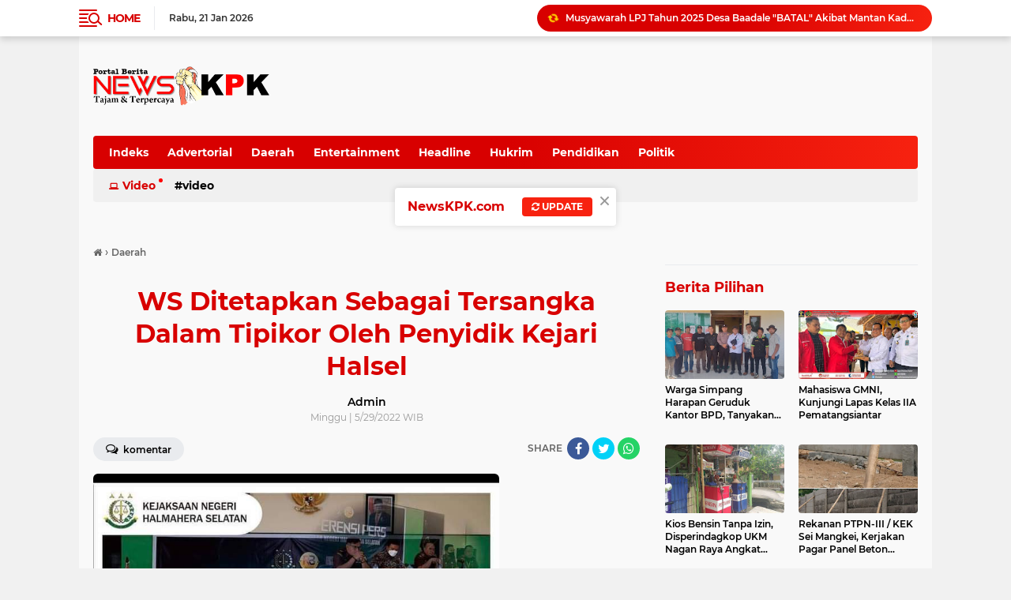

--- FILE ---
content_type: text/html; charset=utf-8
request_url: https://www.google.com/recaptcha/api2/aframe
body_size: 227
content:
<!DOCTYPE HTML><html><head><meta http-equiv="content-type" content="text/html; charset=UTF-8"></head><body><script nonce="0FkzfZFFoSbMHRVX1JqVHA">/** Anti-fraud and anti-abuse applications only. See google.com/recaptcha */ try{var clients={'sodar':'https://pagead2.googlesyndication.com/pagead/sodar?'};window.addEventListener("message",function(a){try{if(a.source===window.parent){var b=JSON.parse(a.data);var c=clients[b['id']];if(c){var d=document.createElement('img');d.src=c+b['params']+'&rc='+(localStorage.getItem("rc::a")?sessionStorage.getItem("rc::b"):"");window.document.body.appendChild(d);sessionStorage.setItem("rc::e",parseInt(sessionStorage.getItem("rc::e")||0)+1);localStorage.setItem("rc::h",'1768986177640');}}}catch(b){}});window.parent.postMessage("_grecaptcha_ready", "*");}catch(b){}</script></body></html>

--- FILE ---
content_type: text/javascript; charset=UTF-8
request_url: https://www.newskpk.com/feeds/posts/default/-/Daerah?alt=json-in-script&callback=related_results_labels
body_size: 35583
content:
// API callback
related_results_labels({"version":"1.0","encoding":"UTF-8","feed":{"xmlns":"http://www.w3.org/2005/Atom","xmlns$openSearch":"http://a9.com/-/spec/opensearchrss/1.0/","xmlns$blogger":"http://schemas.google.com/blogger/2008","xmlns$georss":"http://www.georss.org/georss","xmlns$gd":"http://schemas.google.com/g/2005","xmlns$thr":"http://purl.org/syndication/thread/1.0","id":{"$t":"tag:blogger.com,1999:blog-5297660774574998429"},"updated":{"$t":"2026-01-21T15:56:20.888+07:00"},"category":[{"term":"Daerah"},{"term":"Hukrim"},{"term":"Advertorial"},{"term":"Pendidikan"},{"term":"Entertainment"},{"term":"Politik"},{"term":"Headline"},{"term":"Video"}],"title":{"type":"text","$t":"m.news KPK"},"subtitle":{"type":"html","$t":"Tajam dan Terpercaya"},"link":[{"rel":"http://schemas.google.com/g/2005#feed","type":"application/atom+xml","href":"https:\/\/www.newskpk.com\/feeds\/posts\/default"},{"rel":"self","type":"application/atom+xml","href":"https:\/\/www.blogger.com\/feeds\/5297660774574998429\/posts\/default\/-\/Daerah?alt=json-in-script"},{"rel":"alternate","type":"text/html","href":"https:\/\/www.newskpk.com\/search\/label\/Daerah"},{"rel":"hub","href":"http://pubsubhubbub.appspot.com/"},{"rel":"next","type":"application/atom+xml","href":"https:\/\/www.blogger.com\/feeds\/5297660774574998429\/posts\/default\/-\/Daerah\/-\/Daerah?alt=json-in-script\u0026start-index=26\u0026max-results=25"}],"author":[{"name":{"$t":"Redaksi"},"uri":{"$t":"http:\/\/www.blogger.com\/profile\/09497512110097148855"},"email":{"$t":"noreply@blogger.com"},"gd$image":{"rel":"http://schemas.google.com/g/2005#thumbnail","width":"16","height":"16","src":"https:\/\/img1.blogblog.com\/img\/b16-rounded.gif"}}],"generator":{"version":"7.00","uri":"http://www.blogger.com","$t":"Blogger"},"openSearch$totalResults":{"$t":"11302"},"openSearch$startIndex":{"$t":"1"},"openSearch$itemsPerPage":{"$t":"25"},"entry":[{"id":{"$t":"tag:blogger.com,1999:blog-5297660774574998429.post-7450057517431549724"},"published":{"$t":"2026-01-21T15:56:00.002+07:00"},"updated":{"$t":"2026-01-21T15:56:20.864+07:00"},"category":[{"scheme":"http://www.blogger.com/atom/ns#","term":"Daerah"}],"title":{"type":"text","$t":"Musyawarah LPJ Tahun 2025 Desa Baadale \"BATAL\" Akibat Mantan Kades Tidak Hargai Undangan"},"content":{"type":"html","$t":"\u003Ctable align=\"center\" cellpadding=\"0\" cellspacing=\"0\" class=\"tr-caption-container\" style=\"margin-left: auto; margin-right: auto;\"\u003E\u003Ctbody\u003E\u003Ctr\u003E\u003Ctd style=\"text-align: center;\"\u003E\u003Ca href=\"https:\/\/blogger.googleusercontent.com\/img\/b\/R29vZ2xl\/AVvXsEiyjOR96Anald9hHyOJfhs5J99_Zqm9DPbZXMtDElfrQtYJSKPSnpFdSywDWb7vm-jt_Ws-QWfjp4VamaBRyAu0Su_tzhXpecbLD15gcvmwFJn5M4K-IVb1XPUwhHEKVVugSWX35vgeFNsx0DxqG6T9m5LoOyLIXY7sBH2eFYbTyiRiG2o6kxLxADuhqpc\/s1040\/1002137947.jpg\" imageanchor=\"1\" style=\"margin-left: auto; margin-right: auto; text-align: center;\"\u003E\u003Cimg border=\"0\" data-original-height=\"585\" data-original-width=\"1040\" height=\"360\" src=\"https:\/\/blogger.googleusercontent.com\/img\/b\/R29vZ2xl\/AVvXsEiyjOR96Anald9hHyOJfhs5J99_Zqm9DPbZXMtDElfrQtYJSKPSnpFdSywDWb7vm-jt_Ws-QWfjp4VamaBRyAu0Su_tzhXpecbLD15gcvmwFJn5M4K-IVb1XPUwhHEKVVugSWX35vgeFNsx0DxqG6T9m5LoOyLIXY7sBH2eFYbTyiRiG2o6kxLxADuhqpc\/w640-h360\/1002137947.jpg\" width=\"640\" \/\u003E\u003C\/a\u003E\u003C\/td\u003E\u003C\/tr\u003E\u003Ctr\u003E\u003Ctd class=\"tr-caption\" style=\"text-align: center;\"\u003E\u003Cbr \/\u003EFoto :\u0026nbsp;Dari Kiri( Ketua BPD Desa Baadale, Pj Kades Baadale dan Kasie Pemerintahan Kecamatan Lobalain)\u003C\/td\u003E\u003C\/tr\u003E\u003C\/tbody\u003E\u003C\/table\u003E\u003Cp\u003E\u0026nbsp;\u003C\/p\u003E\u003Cbr \/\u003E\u003Cp\u003E\u003Cbr \/\u003E\u003C\/p\u003E\u003Cp\u003E\u003Cbr \/\u003E\u003C\/p\u003E\u003Cp\u003E\u003Cbr \/\u003E\u003C\/p\u003E\u003Cp\u003E\u003Cbr \/\u003E\u003C\/p\u003E\u003Cp\u003E\u003Cbr \/\u003E\u003C\/p\u003E\u003Cp\u003EROTE NDAO - Sehubungan dengan  dilaksanakannya Musyawarah Laporan Pertanggungjawaban(LPJ), Anggaran Pendapatan Belanja Desa Baadale Tahun 2025 yang sedianya dilaksanakan pada Hari Rabu, 21 Januari 2026,  Pukul 09:00 Wita hingga selesai, Bertempat dikantor Desa Baadale harus tertunda akibat dari ketidakhadiran Mantan Pj Kades Soleman Sombu(Penjabat Tahun 2025) tidak mengindahkan undangan yang telah di antar secara langsung oleh Sekretaris Desa, Petrus Elifas Pah kerumahnya.\u0026nbsp;\u003C\/p\u003E\u003Cp\u003E\u003Cbr \/\u003E\u003C\/p\u003E\u003Cp\u003ESesuai dengan Surat Pemerintah Kabupaten Rote Ndao Kecamatan Lobalain Desa Baadale, Nomor: 140\/DBD\/1\/2026, Tertanggal 19 Januari 2026. Perihal Undangan, yang ditujuhkan kepada, Camat Lobalain, P3MD Kecamatan Lobalain, Ketua BPD, Kepala Dusun Desa Baadale, Bidan Desa Baadale, Bhabinkamtibmas, Babinsa dan Linmas, Pengelola Paud Ester, Ketua Kader Posyandu Kejora I, II, III, KPM Desa Baadale, Ketua Koperasi Merah Putih, Ketua BUMDes Sodak Molek, Tokoh Agama, Tokoh Masyarakat, Tokoh Perempuan, Parah Manaleo, Parah RT dan RW Desa Baadale, Ketua dan Anggota TP-PKK Desa Baadale, Koordinator Kades Desa Baadale dan Kader KB Desa Baadale.\u003C\/p\u003E\u003Cp\u003E\u003Cbr \/\u003E\u003C\/p\u003E\u003Cp\u003EPantauan Media, Diikantor Desa Baadale telah hadir Ketua BPD, Nicodemus Boik dan Anggota, Pj. Kades Baadale(Tahun 2026), Sarah L. Lusi, S.P, dan Perangkat, Kasie Pemerintahan Kecamatan Lobalain,.P3MD, Kepala Dusun, Ketua RW dan RT serta Kader Posyandu dan Maneleo namun akibat ketidakhadiran Soleman Sombu selaku Mantan Pj. Desa Baadale Tahun 2025, dalam rapat penting Musyawarah LPJ 2025\u003C\/p\u003E\u003Cp\u003E\u003Cbr \/\u003E\u003C\/p\u003E\u003Cp\u003EKetidakhadiran Soleman Sombu, akhirnya Ketua BPD Desa Baadale,. Nicodemus Boik mengambil keputusan untuk rapat LPJ Tahun 2025 tersebut ditunda sampai hadirnya Soleman Sombu selaku Kuasa Pengguna Anggaran dan yang dipandang harus bertanggung jawab atas realisasi anggaran APBDes Tahun 2025 tersebut.\u003C\/p\u003E\u003Cp\u003E\u003Cbr \/\u003E\u003C\/p\u003E\u003Cp\u003ESesuai keputusan Ketua BPD Desa Baadale, akhirnya disepakati oleh Aparat dan Masyarakat yang menghadiri undangan Musyawarah Laporan Pertanggungjawaban Tahun 2025 disepakati untuk ditunda sampai hadirnya Soleman Sombu selaku Mantan Pj. Kades Baadale Tahun 2025 kemarin.\u0026nbsp;\u003C\/p\u003E\u003Cp\u003E\u003Cbr \/\u003E\u003C\/p\u003E\u003Cp\u003EDijelaskan Pula Kasie Pemerintahan Kecamatan Lobalain, dikantor Desa Baadale Ia mengatakan bahwa sesuai penegasan dari Bupati Rote Ndao, Paulus Henuk, S.H, batas akhir LPJ Tahun Anggaran 2025 dikasih waktu hingga 31 Januari 2026 dan untuk Desa Baadale harusnya berakhir di Tanggal 20 Januari namun akibat ketidakhadiran Soleman Sombu akan bergeser dan tertunda akibat BPD dan Komponen Masyarakat dan Aparat Desa Baadale yang mengharuskan Kuasa Pengguna Anggaran Tahun 2025 harus hadir dan menyampaikan LPJ tersebut.\u0026nbsp;\u003C\/p\u003E\u003Cp\u003E\u003Cbr \/\u003E\u003C\/p\u003E\u003Cp\u003ESesuai Pantauan, Soleman Sombu semasa menjabat 1 Tahun Anggaran ketidakhadiran dalam rapat-rapat dikantor Desa Baadale tidak pernah menghadiri\u0026nbsp;\u003C\/p\u003E\u003Cp\u003E\u003Cbr \/\u003E\u003C\/p\u003E\u003Cp\u003ESelain itu, adanya kegiatan kemasyarakatan baik Dukacita dan acara sukacita perkawinan syukuran tidak pernah mau menghadiri dan selalu memberi alasan klasik\" Sakit dan Kupang\".\u003C\/p\u003E"},"link":[{"rel":"edit","type":"application/atom+xml","href":"https:\/\/www.blogger.com\/feeds\/5297660774574998429\/posts\/default\/7450057517431549724"},{"rel":"self","type":"application/atom+xml","href":"https:\/\/www.blogger.com\/feeds\/5297660774574998429\/posts\/default\/7450057517431549724"},{"rel":"alternate","type":"text/html","href":"https:\/\/www.newskpk.com\/2026\/01\/musyawarah-lpj-tahun-2025-desa-baadale_21.html","title":"Musyawarah LPJ Tahun 2025 Desa Baadale \"BATAL\" Akibat Mantan Kades Tidak Hargai Undangan"}],"author":[{"name":{"$t":"Admin"},"uri":{"$t":"http:\/\/www.blogger.com\/profile\/02754794466840007629"},"email":{"$t":"noreply@blogger.com"},"gd$image":{"rel":"http://schemas.google.com/g/2005#thumbnail","width":"32","height":"32","src":"\/\/blogger.googleusercontent.com\/img\/b\/R29vZ2xl\/AVvXsEgMqolLThfM-QsM-05-Vy7zvaX4CM8UkvAUh5EgsifQb2nFnVmdFPVAsi3xv5Wtpw0RSxX9-gzO_70wPIeeXhJWuZHUWvdN8AVE6AFHoNuRh3k6qj1PwnBFgvOhsfCH7w\/s113\/5%7E2.jpg"}}],"media$thumbnail":{"xmlns$media":"http://search.yahoo.com/mrss/","url":"https:\/\/blogger.googleusercontent.com\/img\/b\/R29vZ2xl\/AVvXsEiyjOR96Anald9hHyOJfhs5J99_Zqm9DPbZXMtDElfrQtYJSKPSnpFdSywDWb7vm-jt_Ws-QWfjp4VamaBRyAu0Su_tzhXpecbLD15gcvmwFJn5M4K-IVb1XPUwhHEKVVugSWX35vgeFNsx0DxqG6T9m5LoOyLIXY7sBH2eFYbTyiRiG2o6kxLxADuhqpc\/s72-w640-h360-c\/1002137947.jpg","height":"72","width":"72"}},{"id":{"$t":"tag:blogger.com,1999:blog-5297660774574998429.post-6135045268796532567"},"published":{"$t":"2026-01-20T12:13:00.003+07:00"},"updated":{"$t":"2026-01-20T12:13:28.836+07:00"},"category":[{"scheme":"http://www.blogger.com/atom/ns#","term":"Daerah"}],"title":{"type":"text","$t":"Dalam Sehari, KPK Berhasil OTT Dua Kepala Daerah beserta Kroni"},"content":{"type":"html","$t":"\u003Cdiv class=\"separator\" style=\"clear: both; text-align: center;\"\u003E\u003Ca href=\"https:\/\/blogger.googleusercontent.com\/img\/b\/R29vZ2xl\/AVvXsEiy1acr7gEx0IeU-CtDpnbj42EW9Yj3fjuGy0S0g_Pw5kyHAHztxP3TMr6_kHzqGBNW__LvhElvVy-_a70b2EcweTNbZDfD6mJlQMk0w4IW2zL1GFHETPnIIK__4w0Ss0c6r3TORWTexjpcV52BK_hc1WBEDom4WQlHICjJrC1OXSh9RR5x4I-AH3t4vHo\/s410\/1002131877.jpg\" imageanchor=\"1\" style=\"margin-left: 1em; margin-right: 1em;\"\u003E\u003Cimg border=\"0\" data-original-height=\"370\" data-original-width=\"410\" height=\"578\" src=\"https:\/\/blogger.googleusercontent.com\/img\/b\/R29vZ2xl\/AVvXsEiy1acr7gEx0IeU-CtDpnbj42EW9Yj3fjuGy0S0g_Pw5kyHAHztxP3TMr6_kHzqGBNW__LvhElvVy-_a70b2EcweTNbZDfD6mJlQMk0w4IW2zL1GFHETPnIIK__4w0Ss0c6r3TORWTexjpcV52BK_hc1WBEDom4WQlHICjJrC1OXSh9RR5x4I-AH3t4vHo\/w640-h578\/1002131877.jpg\" width=\"640\" \/\u003E\u003C\/a\u003E\u003C\/div\u003E\u003Cbr \/\u003E\u003Cp\u003E\u003Cbr \/\u003E\u003C\/p\u003E\u003Cp\u003EJakarta - Komisi Pemberantasan Korupsi menggelar Operasi Tangkap Tangan atau OTT KPK di wilayah Madiun, Jawa Timur, pada Senin (19\/1) hari ini. Juru Bicara KPK Budi Prasetyo mengatakan dalam operasi senyap tersebut total terdapat 15 orang yang diamankan oleh penyidik.\u003C\/p\u003E\u003Cp\u003E\u003Cbr \/\u003E\u003C\/p\u003E\u003Cp\u003E\"Selanjutnya 9 orang di antaranya dibawa ke Jakarta untuk dilakukan pemeriksaan lebih lanjut.\u003C\/p\u003E\u003Cp\u003E\u003Cbr \/\u003E\u003C\/p\u003E\u003Cp\u003ESalah satunya Walikota Madiun,\" ujarnya dalam keterangan tertulis.\u003C\/p\u003E\u003Cp\u003EBudi mengatakan dalam tangkap tangan itu penyidik turut mengamankan sejumlah barang bukti berupa uang tunai senilai ratusan juta.\u003C\/p\u003E\u003Cp\u003E\u003Cbr \/\u003E\u003C\/p\u003E\u003Cp\u003E\"Peristiwa tertangkap tangan ini diduga terkait dengan fee proyek dan dana CSR di wilayah Kota Madiun,\" pungkasnya.\u003C\/p\u003E\u003Cp\u003E\u003Cbr \/\u003E\u003C\/p\u003E\u003Cp\u003ESelain di Jawa Timur,pada Senin (19\/1) hari ini juga\u003C\/p\u003E\u003Cp\u003EKomisi Pemberantasan Korupsi (KPK) juga menangkap Bupati Pati Sudewo dalam Operasi Tangkap Tangan (OTT) yang digelar di Pati, Jawa Tengah, pada Senin (19\/1)\u0026nbsp;\u003C\/p\u003E\u003Cp\u003E\"Benar, salah satu pihak yang diamankan dalam peristiwa tertangkap tangan di Pati adalah saudara SDW,\" ujar Juru Bicara KPK Budi Prasetyo dalam keterangan tertulis.\u003C\/p\u003E\u003Cp\u003E\u003Cbr \/\u003E\u003C\/p\u003E\u003Cp\u003EBudi mengatakan saat ini Sudewo tengah diperiksa oleh penyidik KPK di Polres Kudus sebelum akan dibawa ke Jakarta\u003C\/p\u003E\u003Cp\u003E\u0026nbsp;Kendati demikian, Budi masih belum mengungkap secara detail terkait perkara OTT yang dilakukan KPK dalam kasus Bupati Pati tersebut.\u003C\/p\u003E\u003Cp\u003E\u003Cbr \/\u003E\u003C\/p\u003E\u003Cp\u003E\"Terkait dengan peristiwa tertangkap tangan di wilayah Pati ini berkaitan dengan perkaranya apa, konstruksinya seperti apa, pihak-pihak yang diamankan siapa saja, itu nanti kami akan sampaikan,\"lebih lanjut pungkasnya.(AL)\u003C\/p\u003E"},"link":[{"rel":"edit","type":"application/atom+xml","href":"https:\/\/www.blogger.com\/feeds\/5297660774574998429\/posts\/default\/6135045268796532567"},{"rel":"self","type":"application/atom+xml","href":"https:\/\/www.blogger.com\/feeds\/5297660774574998429\/posts\/default\/6135045268796532567"},{"rel":"alternate","type":"text/html","href":"https:\/\/www.newskpk.com\/2026\/01\/dalam-sehari-kpk-berhasil-ott-dua.html","title":"Dalam Sehari, KPK Berhasil OTT Dua Kepala Daerah beserta Kroni"}],"author":[{"name":{"$t":"Admin"},"uri":{"$t":"http:\/\/www.blogger.com\/profile\/02754794466840007629"},"email":{"$t":"noreply@blogger.com"},"gd$image":{"rel":"http://schemas.google.com/g/2005#thumbnail","width":"32","height":"32","src":"\/\/blogger.googleusercontent.com\/img\/b\/R29vZ2xl\/AVvXsEgMqolLThfM-QsM-05-Vy7zvaX4CM8UkvAUh5EgsifQb2nFnVmdFPVAsi3xv5Wtpw0RSxX9-gzO_70wPIeeXhJWuZHUWvdN8AVE6AFHoNuRh3k6qj1PwnBFgvOhsfCH7w\/s113\/5%7E2.jpg"}}],"media$thumbnail":{"xmlns$media":"http://search.yahoo.com/mrss/","url":"https:\/\/blogger.googleusercontent.com\/img\/b\/R29vZ2xl\/AVvXsEiy1acr7gEx0IeU-CtDpnbj42EW9Yj3fjuGy0S0g_Pw5kyHAHztxP3TMr6_kHzqGBNW__LvhElvVy-_a70b2EcweTNbZDfD6mJlQMk0w4IW2zL1GFHETPnIIK__4w0Ss0c6r3TORWTexjpcV52BK_hc1WBEDom4WQlHICjJrC1OXSh9RR5x4I-AH3t4vHo\/s72-w640-h578-c\/1002131877.jpg","height":"72","width":"72"}},{"id":{"$t":"tag:blogger.com,1999:blog-5297660774574998429.post-1937290900706653988"},"published":{"$t":"2026-01-19T09:04:00.008+07:00"},"updated":{"$t":"2026-01-19T09:04:44.640+07:00"},"category":[{"scheme":"http://www.blogger.com/atom/ns#","term":"Daerah"}],"title":{"type":"text","$t":"KPK Terima Laporan gratifikasi Capai Rp 16,40 Miliar, Belum Termasuk Periode Januari 2026"},"content":{"type":"html","$t":"\u003Cdiv class=\"separator\" style=\"clear: both; text-align: center;\"\u003E\u003Ca href=\"https:\/\/blogger.googleusercontent.com\/img\/b\/R29vZ2xl\/AVvXsEjMvUPsX3gvcYp-UdjHEvTiMYENvA0hJ2LsBw724HtohGGt47rRaLlC_F_apIGtwb_tCYIAWUpqX9-KNI9jy3zG69ayg3st_X4qkfZLDZ4dD0V3vc_TcoOiSR6a0lW0zIYjejJwVHKXMzNr_jvWQ3gxnlSSZhAPjUg9-ahB59YyI6wmxFJV-QlA4MBP2mM\/s589\/1002129152.jpg\" imageanchor=\"1\" style=\"margin-left: 1em; margin-right: 1em;\"\u003E\u003Cimg border=\"0\" data-original-height=\"447\" data-original-width=\"589\" height=\"486\" src=\"https:\/\/blogger.googleusercontent.com\/img\/b\/R29vZ2xl\/AVvXsEjMvUPsX3gvcYp-UdjHEvTiMYENvA0hJ2LsBw724HtohGGt47rRaLlC_F_apIGtwb_tCYIAWUpqX9-KNI9jy3zG69ayg3st_X4qkfZLDZ4dD0V3vc_TcoOiSR6a0lW0zIYjejJwVHKXMzNr_jvWQ3gxnlSSZhAPjUg9-ahB59YyI6wmxFJV-QlA4MBP2mM\/w640-h486\/1002129152.jpg\" width=\"640\" \/\u003E\u003C\/a\u003E\u003C\/div\u003E\u003Cbr \/\u003E\u003Cp\u003E\u003Cbr \/\u003E\u003C\/p\u003E\u003Cp\u003EJAKARTA - Juru Bicara Komisi Pemberantasan Korupsi (KPK) Budi Prasetyo menyampaikan keterangan pers di Gedung Merah Putih KPK, Jakarta, Periode Januari\u003C\/p\u003E\u003Cp\u003EJuru Bicara Komisi Pemberantasan Korupsi (KPK) Budi Prasetyo menyampaikan keterangan pers di Gedung Merah Putih KPK Jakarta.\u003C\/p\u003E\u003Cp\u003E\u003Cbr \/\u003E\u003C\/p\u003E\u003Cp\u003E\u003Cbr \/\u003E\u003C\/p\u003E\u003Cp\u003EKomisi Pemberantasan Korupsi (KPK) mencatat peningkatan signifikan dalam kepatuhan pelaporan gratifikasi oleh insan penyelenggara negara sepanjang 2025. Hingga 31 Desember 2025, lembaga antirasuah ini menerima total 5.020 laporan dengan akumulasi nilai mencapai Rp 16,40 miliar belum termasuk Awal Januari 2026\u0026nbsp;\u003C\/p\u003E\u003Cp\u003E\u003Cbr \/\u003E\u003C\/p\u003E\u003Cp\u003E\u0026nbsp;Juru bicara KPK, Budi Prasetyo, menyatakan bahwa tren positif ini menjadi indikator menguatnya integritas di lingkungan birokrasi.\u0026nbsp;\u003C\/p\u003E\u003Cp\u003E\u003Cbr \/\u003E\u003C\/p\u003E\u003Cp\u003E“Jika dibandingkan dengan tahun sebelumnya, jumlah laporan gratifikasi tahun ini meningkat sekitar 20 persen,” ujar Budi dalam keterangan tertulis.\u003C\/p\u003E\u003Cp\u003E\u003Cbr \/\u003E\u003C\/p\u003E\u003Cp\u003EDari total objek gratifikasi yang dilaporkan, sebanyak 3.621 objek berupa barang dengan nilai taksiran Rp 3,23 miliar, sementara 2.178 objek lainnya berupa uang tunai\u003C\/p\u003E\u003Cp\u003E\u003Cbr \/\u003E\u003C\/p\u003E\u003Cp\u003ESecara demografi pelapor, sebanyak 3.400 laporan atau 67,7 persen dikirimkan melalui Unit Pelaporan Gratifikasi (UPG) di kementerian, lembaga, dan pemerintah daerah. Sementara 1.620 laporan atau 32,3 persen disampaikan secara mandiri oleh individu pelapor.\u003C\/p\u003E\u003Cp\u003E\u003Cbr \/\u003E\u003C\/p\u003E\u003Cp\u003EKPK mencatat beberapa jenis gratifikasi yang paling banyak dilaporkan antara lain pemberian dari vendor dalam pengadaan barang dan jasa, pemberian dari mitra kerja.\u003C\/p\u003E\u003Cp\u003E\u003Cbr \/\u003E\u003C\/p\u003E\u003Cp\u003EKPK kembali mengingatkan bahwa berdasarkan Pasal 12B UU No. 20 Tahun 2001, setiap gratifikasi kepada pegawai negeri atau penyelenggara negara dianggap sebagai suap apabila berhubungan dengan jabatan dan berlawanan dengan kewajiban tugasnya. Teknis pelaporan ini diatur lebih detail dalam Peraturan KPK Nomor 2 Tahun 2019.\u003C\/p\u003E\u003Cp\u003E\u003Cbr \/\u003E\u003C\/p\u003E\u003Cp\u003EUntuk mempermudah proses administrasi, masyarakat dan penyelenggara negara dapat melakukan pelaporan secara daring (online) melalui laman gol.kpk.go.id. Dengan melapor dalam kurun waktu maksimal 30 hari\u0026nbsp;\u003C\/p\u003E\u003Cp\u003E\u003Cbr \/\u003E\u003C\/p\u003E\u003Cp\u003EPenerimaan gratifikasi merupakan salah satu bentuk tindak pidana korupsi yang dapat diancam hukuman sebagaimana diatur dalam Undang-Undang Pemberantasan Tindak Pidana Korupsi (UU Tipikor).\u003C\/p\u003E\u003Cp\u003E\u003Cbr \/\u003E\u003C\/p\u003E\u003Cp\u003EUU no 20 tahun 2001 pasal 12B ayat 2 mencatat pidana bagi pegawai negeri atau penyelenggara negara sebagaimana dimaksud dalam ayat (1) adalah pidana penjara seumur hidup atau pidana penjara paling singkat 4 tahun dan paling lama 20 tahun, dan pidana denda paling sedikit Rp200 juta dan paling banyak RP 1 M.\u003C\/p\u003E\u003Cp\u003E\u003Cbr \/\u003E\u003C\/p\u003E\u003Cp\u003ENamun, penerimaan gratifikasi dapat tidak dianggap sebagai perbuatan pidana apabila penerimaan tersebut dilaporkan ke Komisi Pemberantasan Korupsi (KPK) paling lambat 30 hari kerja terhitung sejak gratifikasi diterima, sebagaimana tertuang dalam Pasal 12 C UU Tipikor.\u003C\/p\u003E\u003Cp\u003E\u003Cbr \/\u003E\u003C\/p\u003E\u003Cp\u003EPelaporan gratifikasi dapat dilakukan dengan beberapa cara seperti mendatangi KPK secara langsung, melalui surat, atau melalui surat elektronik dengan alamat pelaporan.gratifikasi@kpk.go.id. Selain itu, gratifikasi juga dapat dilaporkan melalui laman https:\/\/gol.kpk.go.id\/ dan aplikasi Gratifikasi OnLine (GOL) pada smartphone.\u003C\/p\u003E\u003Cp\u003E\u003Cbr \/\u003E\u003C\/p\u003E\u003Cp\u003EKendati demikian, berdasarkan booklet Mengenal Gratifikasi yang dirilis KPK, ada beberapa bentuk gratifikasi yang tidak wajib dilaporkan ke KPK.(AL)\u003C\/p\u003E"},"link":[{"rel":"edit","type":"application/atom+xml","href":"https:\/\/www.blogger.com\/feeds\/5297660774574998429\/posts\/default\/1937290900706653988"},{"rel":"self","type":"application/atom+xml","href":"https:\/\/www.blogger.com\/feeds\/5297660774574998429\/posts\/default\/1937290900706653988"},{"rel":"alternate","type":"text/html","href":"https:\/\/www.newskpk.com\/2026\/01\/kpk-terima-laporan-gratifikasi-capai-rp.html","title":"KPK Terima Laporan gratifikasi Capai Rp 16,40 Miliar, Belum Termasuk Periode Januari 2026"}],"author":[{"name":{"$t":"Admin"},"uri":{"$t":"http:\/\/www.blogger.com\/profile\/02754794466840007629"},"email":{"$t":"noreply@blogger.com"},"gd$image":{"rel":"http://schemas.google.com/g/2005#thumbnail","width":"32","height":"32","src":"\/\/blogger.googleusercontent.com\/img\/b\/R29vZ2xl\/AVvXsEgMqolLThfM-QsM-05-Vy7zvaX4CM8UkvAUh5EgsifQb2nFnVmdFPVAsi3xv5Wtpw0RSxX9-gzO_70wPIeeXhJWuZHUWvdN8AVE6AFHoNuRh3k6qj1PwnBFgvOhsfCH7w\/s113\/5%7E2.jpg"}}],"media$thumbnail":{"xmlns$media":"http://search.yahoo.com/mrss/","url":"https:\/\/blogger.googleusercontent.com\/img\/b\/R29vZ2xl\/AVvXsEjMvUPsX3gvcYp-UdjHEvTiMYENvA0hJ2LsBw724HtohGGt47rRaLlC_F_apIGtwb_tCYIAWUpqX9-KNI9jy3zG69ayg3st_X4qkfZLDZ4dD0V3vc_TcoOiSR6a0lW0zIYjejJwVHKXMzNr_jvWQ3gxnlSSZhAPjUg9-ahB59YyI6wmxFJV-QlA4MBP2mM\/s72-w640-h486-c\/1002129152.jpg","height":"72","width":"72"}},{"id":{"$t":"tag:blogger.com,1999:blog-5297660774574998429.post-532390853550372948"},"published":{"$t":"2026-01-17T12:07:00.000+07:00"},"updated":{"$t":"2026-01-17T12:07:18.117+07:00"},"category":[{"scheme":"http://www.blogger.com/atom/ns#","term":"Daerah"}],"title":{"type":"text","$t":"Milik Siapakah 13 Koli Dari Rote Ndao Santigi  Tujuan NTB Yang di Amankan TNI AL ?"},"content":{"type":"html","$t":"\u003Cdiv class=\"separator\" style=\"clear: both; text-align: center;\"\u003E\u003Ca href=\"https:\/\/blogger.googleusercontent.com\/img\/b\/R29vZ2xl\/AVvXsEipDJJM6OJSwnfEwhL2sUnwmNIEWLGhnY7YhUUbKpnrMS1TogggxEhes6XsRiwFiUhSOLGgs_9dc73OUCOc6Jh_sfiLPUxAcCi_oqOOvaeYlMFCJiI7G5hRZQ2Z_emEkQ_Qlx1MnHdqBrJ2itl6MQDhWTIYvaPTHbUJdz8QpiT48mx0TtXhVNoQ6UYLF20\/s611\/1002123574.jpg\" imageanchor=\"1\" style=\"margin-left: 1em; margin-right: 1em;\"\u003E\u003Cimg border=\"0\" data-original-height=\"611\" data-original-width=\"550\" height=\"640\" src=\"https:\/\/blogger.googleusercontent.com\/img\/b\/R29vZ2xl\/AVvXsEipDJJM6OJSwnfEwhL2sUnwmNIEWLGhnY7YhUUbKpnrMS1TogggxEhes6XsRiwFiUhSOLGgs_9dc73OUCOc6Jh_sfiLPUxAcCi_oqOOvaeYlMFCJiI7G5hRZQ2Z_emEkQ_Qlx1MnHdqBrJ2itl6MQDhWTIYvaPTHbUJdz8QpiT48mx0TtXhVNoQ6UYLF20\/w576-h640\/1002123574.jpg\" width=\"576\" \/\u003E\u003C\/a\u003E\u003C\/div\u003E\u003Cbr \/\u003E\u003Cp\u003E\u003Cbr \/\u003E\u003C\/p\u003E\u003Cp\u003E\u003Cbr \/\u003E\u003C\/p\u003E\u003Cp\u003ERote Ndao -\u0026nbsp; Badan Karantina Indonesia, Balai Karantina Hewan, Ikan dan Tumbuhan Nusa Tenggara Timur Satuan Pelayanan Rote,\u0026nbsp; Juniarma Perdana\u0026nbsp; saat dikonfirmasi wartawan\u0026nbsp; di Kantornya Jl. Baa-Bulangga, Kecamatan Lobalain, Sabtu(17\/1\/2026) Pukul 10:43 Wita\u003C\/p\u003E\u003Cp\u003E\u003Cbr \/\u003E\u003C\/p\u003E\u003Cp\u003EDibenarkan\u0026nbsp; Kepala Sstuan Pelayanan (Kaspel) Rote, Penangkapan tanaman jenis santigi tersebut ditangkap oleh pihak yang berwenang Angkatan Laut\u003C\/p\u003E\u003Cp\u003E\u003Cbr \/\u003E\u003C\/p\u003E\u003Cp\u003EDalam pemeriksaan tersebut di Pelabuhan Baru telah ditemukannya adanya tanaman jenis santigi yang hendak akan di sebrang pulau kan dan itu kolaborasi dari TNI Angkatan Laut, Karantina dan BKSDA\u003C\/p\u003E\u003Cp\u003E\u003Cbr \/\u003E\u003C\/p\u003E\u003Cp\u003EDiakui Juniarma Perdana, rencananya barang bukti tanaman santigi tersebut akan di tanam di kawasan konservasi di Mulut Seribu sebagai tindak lanjut dari perlindungan\u003C\/p\u003E\u003Cp\u003E\u003Cbr \/\u003E\u003C\/p\u003E\u003Cp\u003ELebih Lanjut, Tanaman santigi yang ditemukan dalam kendaran dum truk dengan Nomer Polisi DH 8224 BJ depan kaca tertulis\" JEHAN TRANS\" berjumlah 13 koli yang sementara di isi dalam box dan di balut perekat plester dan untuk detail spesifikasi\u0026nbsp; jumlah dalam 1 koli itu belum ketahui secara pasti jumlahnya.\u003C\/p\u003E\u003Cp\u003E\u003Cbr \/\u003E\u003C\/p\u003E\u003Cp\u003E\" Detailnya belum tahu gitu, tapi sudah dibuka baru tahu 1 koli isi berapa pohon santigi\". Ujar Juniarma Perdana\u003C\/p\u003E\u003Cp\u003E\u003Cbr \/\u003E\u003C\/p\u003E\u003Cp\u003E\" Detailnya akan dilakukan Berita acara Pemeriksaan (BAP) oleh pihak angkatan laut tapi pihak BKSDA yang lebih paham karena kami di Balai Karantina sebagai pengawas saja\". Ujar Perdana\u003C\/p\u003E\u003Cp\u003E\u003Cbr \/\u003E\u003C\/p\u003E\u003Cp\u003EDitambahka Juniarma, kronologis penangkapan Pohon jenis santigi tersebut sudah di buntuti oleh pihak TNI Angkatan Laut sejak melakukan pengangkutan dari Desa Papela Kecamatan Rote Timur Kabupaten Rote Ndao Propinsi NTT dan di ikuti menuju Pelabuhan Pantai Baru, Kecamatan Pantai Baru yang hendak akan menyebrang mengunakan ke Kota Kupang\u003C\/p\u003E\u003Cp\u003E\u003Cbr \/\u003E\u003C\/p\u003E\u003Cp\u003E\" Yang tahan TNI Angkatan Laut\".Ujar Juniarma Perdana\u003C\/p\u003E\u003Cp\u003E\u003Cbr \/\u003E\u003C\/p\u003E\u003Cp\u003EDitambahkan Juniarma, kami sudah berkoordinasi untuk menaruh di kawasan sesuai dengan perundang-undangan sambil dilakukan BAP nantinya tanaman santigi tersebut ditanam di kawasan konservasi di mulut seribu\u0026nbsp;\u003C\/p\u003E\u003Cp\u003E\u003Cbr \/\u003E\u003C\/p\u003E\u003Cp\u003ETerkait pemilik belum mengetahui secara jelas dan siapa yang memperjualbelikan nantinya dalam BAP nanti sementara dikawal disana\u0026nbsp;\u003C\/p\u003E\u003Cp\u003E\u003Cbr \/\u003E\u003C\/p\u003E\u003Cp\u003ESaat dikonfirmasi Awak Medi,\u0026nbsp; kenapa tanaman santigi tersebut tidak diserahkan ke APH untuk ditelusuri namun dibawah ke kawasan konservasi? Juniarma Perdana balik menjawab,\u0026nbsp;\u003C\/p\u003E\u003Cp\u003Esesuai Perundang-undangan prosesnya ke tempat konservasi itu prosesnya, sesuai pula peraturan Perundang-undangan kesana dan mereka tidak ditindak pidana ini tahap pencegahan jika sudah menyebrang baru bisa diproses dan tanaman santigi tersebut rencana ditanam hari Senin(19\/1\/2026)\u0026nbsp;\u003C\/p\u003E\u003Cp\u003E\u003Cbr \/\u003E\u003C\/p\u003E\u003Cp\u003ESelain tanaman santigi dalam.dum truk tersebut ada juga kopra dan jenis siput.\u003C\/p\u003E\u003Cp\u003E\u003Cbr \/\u003E\u003C\/p\u003E\u003Cp\u003ESecara terpisah, Pembeli Tanaman Santigi, yang berdomisili di Lelain Kecamatan Lobalain Kabupaten Rote Ndao, Vitro Mbura, mengakui dirinya membeli tanaman santigi dari sesorang yang namanya enggan disebut olehnya dari seseorang yang berdomisili di Desa Papela Kecamatan Rote Timur sejak Kamis(15\/1\/2026) dan rencananya hari ini DumTruk yang mengangkut tanaman santigi dilanjutkan ke Kota Kupang-NTT dan akan dikirim ke Lombok Nusa Tenggara Barat(NTB)\u0026nbsp;\u003C\/p\u003E\u003Cp\u003E\u003Cbr \/\u003E\u003C\/p\u003E\u003Cp\u003ESoal kepemilikan Dum Truk tidak diketahui pemiliknya siapa?, dan tidak juga ketahui siapa yang menangkapnya\u003C\/p\u003E\u003Cp\u003E\u003Cbr \/\u003E\u003C\/p\u003E\u003Cp\u003EDiakui Vitro Mbura,\u0026nbsp; Tanaman santigi tersebut akan dikirim ke Lombok-NTB jika lolos sampai ke Kota Kupang-NTT\u003C\/p\u003E\u003Cp\u003E\u003Cbr \/\u003E\u003C\/p\u003E\u003Cp\u003E\" Kita beli dari Papela dan mau kirim ke Lombok-NTT\". Akui Vitro Mbura\u003C\/p\u003E"},"link":[{"rel":"edit","type":"application/atom+xml","href":"https:\/\/www.blogger.com\/feeds\/5297660774574998429\/posts\/default\/532390853550372948"},{"rel":"self","type":"application/atom+xml","href":"https:\/\/www.blogger.com\/feeds\/5297660774574998429\/posts\/default\/532390853550372948"},{"rel":"alternate","type":"text/html","href":"https:\/\/www.newskpk.com\/2026\/01\/milik-siapakah-13-koli-dari-rote-ndao.html","title":"Milik Siapakah 13 Koli Dari Rote Ndao Santigi  Tujuan NTB Yang di Amankan TNI AL ?"}],"author":[{"name":{"$t":"Admin"},"uri":{"$t":"http:\/\/www.blogger.com\/profile\/02754794466840007629"},"email":{"$t":"noreply@blogger.com"},"gd$image":{"rel":"http://schemas.google.com/g/2005#thumbnail","width":"32","height":"32","src":"\/\/blogger.googleusercontent.com\/img\/b\/R29vZ2xl\/AVvXsEgMqolLThfM-QsM-05-Vy7zvaX4CM8UkvAUh5EgsifQb2nFnVmdFPVAsi3xv5Wtpw0RSxX9-gzO_70wPIeeXhJWuZHUWvdN8AVE6AFHoNuRh3k6qj1PwnBFgvOhsfCH7w\/s113\/5%7E2.jpg"}}],"media$thumbnail":{"xmlns$media":"http://search.yahoo.com/mrss/","url":"https:\/\/blogger.googleusercontent.com\/img\/b\/R29vZ2xl\/AVvXsEipDJJM6OJSwnfEwhL2sUnwmNIEWLGhnY7YhUUbKpnrMS1TogggxEhes6XsRiwFiUhSOLGgs_9dc73OUCOc6Jh_sfiLPUxAcCi_oqOOvaeYlMFCJiI7G5hRZQ2Z_emEkQ_Qlx1MnHdqBrJ2itl6MQDhWTIYvaPTHbUJdz8QpiT48mx0TtXhVNoQ6UYLF20\/s72-w576-h640-c\/1002123574.jpg","height":"72","width":"72"}},{"id":{"$t":"tag:blogger.com,1999:blog-5297660774574998429.post-5276466423272351175"},"published":{"$t":"2026-01-14T21:37:00.005+07:00"},"updated":{"$t":"2026-01-14T21:37:56.914+07:00"},"category":[{"scheme":"http://www.blogger.com/atom/ns#","term":"Daerah"}],"title":{"type":"text","$t":"GP Ansor Kota Bekasi Dukung Lelang Bus Transpatriot, Minta Jauhkan Isu Politik"},"content":{"type":"html","$t":"\u003Cdiv class=\"separator\" style=\"clear: both; text-align: center;\"\u003E\u003Ca href=\"https:\/\/blogger.googleusercontent.com\/img\/b\/R29vZ2xl\/AVvXsEgeyex-DGflfwjwqlmEF0QppXTTF3S1s5DQTezvmg_9zFNlIDgfGgqgDn1uarQ_ti43GO7_4ZWP8Byp-pYK_FcdFR8i78Rh4-bflJMf-sIulDXusMaqA1cdo5vyBy0IL-3pMxfdiT-2vM5bmZ6DihtKBJ9vXpeKBm66k_5VaQtN2KaWLVRdwy1llYT9ji8\/s678\/1002116694.jpg\" imageanchor=\"1\" style=\"margin-left: 1em; margin-right: 1em;\"\u003E\u003Cimg border=\"0\" data-original-height=\"452\" data-original-width=\"678\" height=\"426\" src=\"https:\/\/blogger.googleusercontent.com\/img\/b\/R29vZ2xl\/AVvXsEgeyex-DGflfwjwqlmEF0QppXTTF3S1s5DQTezvmg_9zFNlIDgfGgqgDn1uarQ_ti43GO7_4ZWP8Byp-pYK_FcdFR8i78Rh4-bflJMf-sIulDXusMaqA1cdo5vyBy0IL-3pMxfdiT-2vM5bmZ6DihtKBJ9vXpeKBm66k_5VaQtN2KaWLVRdwy1llYT9ji8\/w640-h426\/1002116694.jpg\" width=\"640\" \/\u003E\u003C\/a\u003E\u003C\/div\u003E\u003Cbr \/\u003E\u003Cp\u003E\u003Cbr \/\u003E\u003C\/p\u003E\u003Cp\u003EKOTA BEKASI – Rencana pelelangan armada bus Transpatriot oleh PT Mitra Patriot (PTMP) mendapat dukungan dari kalangan pemuda. Organisasi kepemudaan Gerakan Pemuda (GP) Ansor Kota Bekasi menilai kebijakan itu sebagai langkah realistis untuk menyelamatkan keuangan daerah.\u003C\/p\u003E\u003Cp\u003E\u003Cbr \/\u003E\u003C\/p\u003E\u003Cp\u003EBendahara Umum GP Ansor Kota Bekasi, Zainudin, menyatakan dukungan resmi lembaganya. Ia menegaskan, pelelangan merupakan solusi tepat menangani aset yang telah menjadi beban.\u003C\/p\u003E\u003Cp\u003E\u003Cbr \/\u003E\u003C\/p\u003E\u003Cp\u003E“Kami dari GP Ansor Kota Bekasi memandang pelelangan bus Transpatriot ini sebagai langkah efisiensi yang tepat. Sebagian besar bus sudah tidak jalan dan rusak berat. Daripada menjadi beban keuangan daerah, lebih baik dilakukan penataan ulang aset sesuai prosedur yang berlaku,” tegas Zainudin di Bekasi, Rabu (14\/1\/2026).\u003C\/p\u003E\u003Cp\u003E\u003Cbr \/\u003E\u003C\/p\u003E\u003Cp\u003EZainudin mengingatkan semua pihak agar tidak menjadikan isu ini sebagai komoditas politik. Ia meminta publik melihat persoalan secara objektif.\u003C\/p\u003E\u003Cp\u003E\u003Cbr \/\u003E\u003C\/p\u003E\u003Cp\u003E“Kebijakan ini adalah murni soal manajemen aset dan efisiensi anggaran. Jangan sampai isu ini dipelintir menjadi barang dagangan politik atau alat penyebar kebencian,” tambahnya.\u003C\/p\u003E\u003Cp\u003E\u003Cbr \/\u003E\u003C\/p\u003E\u003Cp\u003ELebih lanjut, Zainudin menyatakan kesediaan GP Ansor untuk ikut mengawasi proses lelang. Menurutnya, prinsip transparansi dan akuntabilitas tidak boleh diabaikan.\u003C\/p\u003E\u003Cp\u003E\u003Cbr \/\u003E\u003C\/p\u003E\u003Cp\u003E“Hal terpenting adalah prosesnya harus transparan dan akuntabel. Selama tujuannya demi kemaslahatan masyarakat dan sesuai regulasi, kami tentu memberikan dukungan penuh,” tuturnya.\u003C\/p\u003E"},"link":[{"rel":"edit","type":"application/atom+xml","href":"https:\/\/www.blogger.com\/feeds\/5297660774574998429\/posts\/default\/5276466423272351175"},{"rel":"self","type":"application/atom+xml","href":"https:\/\/www.blogger.com\/feeds\/5297660774574998429\/posts\/default\/5276466423272351175"},{"rel":"alternate","type":"text/html","href":"https:\/\/www.newskpk.com\/2026\/01\/gp-ansor-kota-bekasi-dukung-lelang-bus.html","title":"GP Ansor Kota Bekasi Dukung Lelang Bus Transpatriot, Minta Jauhkan Isu Politik"}],"author":[{"name":{"$t":"Admin"},"uri":{"$t":"http:\/\/www.blogger.com\/profile\/02754794466840007629"},"email":{"$t":"noreply@blogger.com"},"gd$image":{"rel":"http://schemas.google.com/g/2005#thumbnail","width":"32","height":"32","src":"\/\/blogger.googleusercontent.com\/img\/b\/R29vZ2xl\/AVvXsEgMqolLThfM-QsM-05-Vy7zvaX4CM8UkvAUh5EgsifQb2nFnVmdFPVAsi3xv5Wtpw0RSxX9-gzO_70wPIeeXhJWuZHUWvdN8AVE6AFHoNuRh3k6qj1PwnBFgvOhsfCH7w\/s113\/5%7E2.jpg"}}],"media$thumbnail":{"xmlns$media":"http://search.yahoo.com/mrss/","url":"https:\/\/blogger.googleusercontent.com\/img\/b\/R29vZ2xl\/AVvXsEgeyex-DGflfwjwqlmEF0QppXTTF3S1s5DQTezvmg_9zFNlIDgfGgqgDn1uarQ_ti43GO7_4ZWP8Byp-pYK_FcdFR8i78Rh4-bflJMf-sIulDXusMaqA1cdo5vyBy0IL-3pMxfdiT-2vM5bmZ6DihtKBJ9vXpeKBm66k_5VaQtN2KaWLVRdwy1llYT9ji8\/s72-w640-h426-c\/1002116694.jpg","height":"72","width":"72"}},{"id":{"$t":"tag:blogger.com,1999:blog-5297660774574998429.post-6115526542161467218"},"published":{"$t":"2026-01-14T20:59:00.005+07:00"},"updated":{"$t":"2026-01-15T06:41:04.415+07:00"},"category":[{"scheme":"http://www.blogger.com/atom/ns#","term":"Daerah"}],"title":{"type":"text","$t":"Soal Lelang Bus Transpatriot yang Mangkrak, Budi Somasi : Harus Berfikir Jernih"},"content":{"type":"html","$t":"\u003Cdiv class=\"separator\" style=\"clear: both; text-align: center;\"\u003E\u003Ca href=\"https:\/\/blogger.googleusercontent.com\/img\/b\/R29vZ2xl\/AVvXsEilCXV-3LCDKR5qRBw_b8R0HvjR_0EkLhYDcqOm6xvEwaKc1s577E9u0Vz093u2c-ZMOd9x_dDAFDIvE_yJBsh4zL1kHOaZI8h5knCH4lLbK1m7VkfLGYhAUT4FgKPIBVt0U5MHymyyFELyXvITjpDcO0K78Y_YHx0vHXe5M80qEdihYFoz2LTHbuEFiMc\/s1600\/1002117092.jpg\" imageanchor=\"1\" style=\"margin-left: 1em; margin-right: 1em;\"\u003E\u003Cimg border=\"0\" data-original-height=\"1600\" data-original-width=\"1200\" height=\"640\" src=\"https:\/\/blogger.googleusercontent.com\/img\/b\/R29vZ2xl\/AVvXsEilCXV-3LCDKR5qRBw_b8R0HvjR_0EkLhYDcqOm6xvEwaKc1s577E9u0Vz093u2c-ZMOd9x_dDAFDIvE_yJBsh4zL1kHOaZI8h5knCH4lLbK1m7VkfLGYhAUT4FgKPIBVt0U5MHymyyFELyXvITjpDcO0K78Y_YHx0vHXe5M80qEdihYFoz2LTHbuEFiMc\/w480-h640\/1002117092.jpg\" width=\"480\" \/\u003E\u003C\/a\u003E\u003C\/div\u003E\u003Cbr \/\u003E\u003Cdiv class=\"separator\" style=\"clear: both; text-align: center;\"\u003E\u003Cbr \/\u003E\u003C\/div\u003E\u003Cdiv class=\"separator\" style=\"clear: both; text-align: center;\"\u003E\u003Cbr \/\u003E\u003C\/div\u003E\u003Cp\u003E\u003Cbr \/\u003E\u003C\/p\u003E\u003Cp\u003EKOTA BEKASI - Rencana pelelangan armada bus Transpatriot oleh PT Mitra Patriot (PTMP) terus menuai sorotan. Di tengah riuh rendah pendapat publik, Ketua Umum Lembaga Swadaya Masyarakat (LSM) Solidaritas Masyarakat Bekasi (SOMASI), Budi Ariyanto, mengajak semua pihak untuk menanggalkan sentimen pribadi dan kembali pada logika aturan.\u003C\/p\u003E\u003Cp\u003E\u003Cbr \/\u003E\u003C\/p\u003E\u003Cp\u003EBudi menilai, polemik yang berkembang saat ini cenderung berlebihan. Menurutnya, pelelangan aset daerah yang sudah tidak produktif adalah langkah wajar dalam manajemen keuangan, asalkan seluruh tahapan hukumnya terpenuhi.\u003C\/p\u003E\u003Cp\u003E\u003Cbr \/\u003E\u003C\/p\u003E\u003Cp\u003E\"Jika seluruh proses sudah sesuai prosedur, lalu di mana letak masalahnya? Mari kita bersikap objektif dan berpikir jernih (fresh thinking),\" tegas Budi di Bekasi, Rabu (14\/1\/2026).\u003C\/p\u003E\u003Cp\u003E\u003Cbr \/\u003E\u003C\/p\u003E\u003Cp\u003EPria yang akrab disapa Budi Somasi ini mengingatkan, fungsi kontrol sosial memang krusial. Namun, ia mewanti-wanti agar kritik terhadap kebijakan pemerintah daerah tidak ditunggangi oleh rasa kebencian atau ketidaksukaan personal yang justru mengaburkan substansi masalah.\u003C\/p\u003E\u003Cp\u003E\u003Cbr \/\u003E\u003C\/p\u003E\u003Cp\u003EBaginya, narasi yang dibangun haruslah produktif dan berorientasi pada solusi penyelamatan keuangan daerah, bukan sekadar gaduh.\u003C\/p\u003E\u003Cp\u003E\u003Cbr \/\u003E\u003C\/p\u003E\u003Cp\u003E\"Jauhkan diri dari kebencian maupun rasa tidak suka yang berlebihan, karena hal tersebut justru tidak sehat. Kritik membangun harus jadi prioritas, bukan prasangka,\" imbuhnya.\u003C\/p\u003E\u003Cp\u003E\u003Cbr \/\u003E\u003C\/p\u003E\u003Cp\u003EDukungan terhadap langkah efisiensi ini bukan tanpa alasan. Sebagai informasi, operasional Bus Transpatriot yang sebelumnya menjadi moda transportasi andalan warga dengan rute Summarecon hingga Pasar Alam Vida, telah terhenti sejak tahun lalu.\u003C\/p\u003E\u003Cp\u003E\u003Cbr \/\u003E\u003C\/p\u003E\u003Cp\u003EKondisi bus yang tidak beroperasi namun tetap membebani biaya perawatan dinilai Budi sebagai inefisiensi anggaran. Oleh karena itu, pelelangan dianggap sebagai solusi rasional untuk menyelamatkan neraca keuangan perusahaan daerah.\u003C\/p\u003E\u003Cp\u003E\u003Cbr \/\u003E\u003C\/p\u003E\u003Cp\u003E\"Saya sepakat kritik itu penting sebagai bentuk kontrol sosial. Namun, harus netral. Kebijakan ini perlu dilihat sebagai langkah penyelamatan keuangan daerah, selama transparan dan akuntabel,\" pungkas Budi.\u003C\/p\u003E"},"link":[{"rel":"edit","type":"application/atom+xml","href":"https:\/\/www.blogger.com\/feeds\/5297660774574998429\/posts\/default\/6115526542161467218"},{"rel":"self","type":"application/atom+xml","href":"https:\/\/www.blogger.com\/feeds\/5297660774574998429\/posts\/default\/6115526542161467218"},{"rel":"alternate","type":"text/html","href":"https:\/\/www.newskpk.com\/2026\/01\/soal-lelang-bus-transpatriot-yang.html","title":"Soal Lelang Bus Transpatriot yang Mangkrak, Budi Somasi : Harus Berfikir Jernih"}],"author":[{"name":{"$t":"Admin"},"uri":{"$t":"http:\/\/www.blogger.com\/profile\/02754794466840007629"},"email":{"$t":"noreply@blogger.com"},"gd$image":{"rel":"http://schemas.google.com/g/2005#thumbnail","width":"32","height":"32","src":"\/\/blogger.googleusercontent.com\/img\/b\/R29vZ2xl\/AVvXsEgMqolLThfM-QsM-05-Vy7zvaX4CM8UkvAUh5EgsifQb2nFnVmdFPVAsi3xv5Wtpw0RSxX9-gzO_70wPIeeXhJWuZHUWvdN8AVE6AFHoNuRh3k6qj1PwnBFgvOhsfCH7w\/s113\/5%7E2.jpg"}}],"media$thumbnail":{"xmlns$media":"http://search.yahoo.com/mrss/","url":"https:\/\/blogger.googleusercontent.com\/img\/b\/R29vZ2xl\/AVvXsEilCXV-3LCDKR5qRBw_b8R0HvjR_0EkLhYDcqOm6xvEwaKc1s577E9u0Vz093u2c-ZMOd9x_dDAFDIvE_yJBsh4zL1kHOaZI8h5knCH4lLbK1m7VkfLGYhAUT4FgKPIBVt0U5MHymyyFELyXvITjpDcO0K78Y_YHx0vHXe5M80qEdihYFoz2LTHbuEFiMc\/s72-w480-h640-c\/1002117092.jpg","height":"72","width":"72"}},{"id":{"$t":"tag:blogger.com,1999:blog-5297660774574998429.post-6459542093892745629"},"published":{"$t":"2026-01-14T15:59:00.003+07:00"},"updated":{"$t":"2026-01-14T16:02:05.748+07:00"},"category":[{"scheme":"http://www.blogger.com/atom/ns#","term":"Daerah"}],"title":{"type":"text","$t":"HMI Korkom UMY Periode 2025–2026 Resmi Dilantik: Gerakan Intelektual Jadi Arah Baru Perkaderan di Era Digital"},"content":{"type":"html","$t":"\u003Cdiv class=\"separator\" style=\"clear: both; text-align: center;\"\u003E\u003Ca href=\"https:\/\/blogger.googleusercontent.com\/img\/b\/R29vZ2xl\/AVvXsEgbwinIgXoy1QhojRtCTH9nRFO-RmpNIENfwGRqGxWZnlcpn_hN9gnoWLKitMfXacu72s3KXzu7IH3o8RfBO-TmhzSVttoHjDA7aj_xW9Ho3K6HviVzhMWDBFxmlFYdgqGilN2EioRS2lTYwVtnYlLMM5zSpzsQVPPsuQiXqFGzkAaheLg9-F6DqUOUc10\/s1600\/1002115369.jpg\" imageanchor=\"1\" style=\"margin-left: 1em; margin-right: 1em;\"\u003E\u003Cimg border=\"0\" data-original-height=\"1067\" data-original-width=\"1600\" height=\"426\" src=\"https:\/\/blogger.googleusercontent.com\/img\/b\/R29vZ2xl\/AVvXsEgbwinIgXoy1QhojRtCTH9nRFO-RmpNIENfwGRqGxWZnlcpn_hN9gnoWLKitMfXacu72s3KXzu7IH3o8RfBO-TmhzSVttoHjDA7aj_xW9Ho3K6HviVzhMWDBFxmlFYdgqGilN2EioRS2lTYwVtnYlLMM5zSpzsQVPPsuQiXqFGzkAaheLg9-F6DqUOUc10\/w640-h426\/1002115369.jpg\" width=\"640\" \/\u003E\u003C\/a\u003E\u003C\/div\u003E\u003Cbr \/\u003E\u003Cdiv class=\"separator\" style=\"clear: both; text-align: center;\"\u003E\u003Cbr \/\u003E\u003C\/div\u003E\u003Cp\u003E\u003Cbr \/\u003E\u003C\/p\u003E\u003Cp\u003EYogyakarta – Himpunan Mahasiswa Islam (HMI) Koordinator Komisariat (Korkom) Universitas Muhammadiyah Yogyakarta (UMY) resmi melantik pengurus baru periode 2025–2026 dalam sebuah prosesi yang berlangsung di Meeting Room Café 1912, Sabtu (10\/1\/2026). Pelantikan tersebut dilakukan langsung oleh Ketua Umum HMI Cabang Yogyakarta melalui Surat Keputusan Nomor: 18\/A\/KPTS\/07\/1447 tentang Pengesahan Struktur Pengurus HMI Korkom UMY Periode 1447–1448 H \/ 2025–2026 M.\u003C\/p\u003E\u003Cp\u003E\u003Cbr \/\u003E\u003C\/p\u003E\u003Cp\u003EKepengurusan baru ini mengusung tema besar “Mewujudkan Gerakan Intelektual Berkarakter Ulul Albab Sebagai Manifestasi Perkaderan HMI di Era Digital” sebagai arah strategis organisasi. Tema ini menegaskan komitmen HMI Korkom UMY untuk memperkuat gerakan intelektual berbasis nilai keislaman di tengah tantangan digitalisasi dan perubahan sosial yang cepat.\u003C\/p\u003E\u003Cp\u003E\u003Cbr \/\u003E\u003C\/p\u003E\u003Cp\u003EDalam sambutannya, Ketua HMI Korkom UMY terpilih, Taufik Ridho, menekankan pentingnya menjadikan ruang digital sebagai bagian integral dari proses perkaderan. “Kita hidup di era serba cepat yang menuntut efisiensi, namun di sisi lain memunculkan bahaya pragmatisme. Tantangan bagi HMI adalah bagaimana mengisi ruang digital dengan nilai-nilai intelektual tanpa kehilangan jati diri. Gerakan intelektual adalah jawaban atas perubahan sosial yang dinamis,” ungkapnya.\u003C\/p\u003E\u003Cp\u003E\u003Cbr \/\u003E\u003C\/p\u003E\u003Cp\u003ESementara itu, Isnaini Mualidin, S.IP., MPA., alumni sekaligus mantan Ketua Umum HMI UMY periode 1992–1993, menilai tema gerakan intelektual sangat relevan dengan akar sejarah HMI. “Sejak awal berdiri di UMY, HMI dikenal sebagai gerakan intelektual dan aktivisme. Dua semangat ini harus terus dihidupkan agar HMI tetap menjadi laboratorium kader yang berpikir kritis dan berperan aktif bagi masyarakat,” ujarnya.\u003C\/p\u003E\u003Cp\u003E\u003Cbr \/\u003E\u003C\/p\u003E\u003Cp\u003EKetua Umum HMI Cabang Yogyakarta yang hadir dalam acara tersebut juga menyampaikan harapannya agar HMI Korkom UMY mampu bersinergi dengan struktur cabang dalam memperkuat eksistensi organisasi di Yogyakarta. “Kami berharap HMI Korkom UMY menjadi contoh bagi komisariat lain dalam mengembangkan tradisi intelektual yang produktif,” ujarnya.\u003C\/p\u003E\u003Cp\u003E\u003Cbr \/\u003E\u003C\/p\u003E\u003Cp\u003EAcara pelantikan dihadiri oleh jajaran pengurus demisioner, perwakilan komisariat HMI di lingkungan UMY, serta sejumlah organisasi kemahasiswaan seperti DPK GMNI UMY dan IKPM Jawa Barat–Yogyakarta.\u003C\/p\u003E\u003Cp\u003E\u003Cbr \/\u003E\u003C\/p\u003E\u003Cp\u003EAdapun susunan lengkap Pengurus HMI Korkom UMY Periode 2025–2026 adalah sebagai berikut:\u003C\/p\u003E\u003Cp\u003E\u003Cbr \/\u003E\u003C\/p\u003E\u003Cp\u003EBadan Pengurus Harian:\u003C\/p\u003E\u003Cp\u003E\u003Cbr \/\u003E\u003C\/p\u003E\u003Cp\u003ETaufik Ridho (Ketua)\u003C\/p\u003E\u003Cp\u003E\u003Cbr \/\u003E\u003C\/p\u003E\u003Cp\u003ELutfi Aldiansyah (Sekretaris)\u003C\/p\u003E\u003Cp\u003E\u003Cbr \/\u003E\u003C\/p\u003E\u003Cp\u003ENovia Ayu Muria (Wakil Sekretaris)\u003C\/p\u003E\u003Cp\u003E\u003Cbr \/\u003E\u003C\/p\u003E\u003Cp\u003ENabil Athaur Rahman (Bendahara)\u003C\/p\u003E\u003Cp\u003E\u003Cbr \/\u003E\u003C\/p\u003E\u003Cp\u003EBidang Internal:\u003C\/p\u003E\u003Cp\u003E\u003Cbr \/\u003E\u003C\/p\u003E\u003Cp\u003ERizqi Arohman (Ketua Bidang)\u003C\/p\u003E\u003Cp\u003E\u003Cbr \/\u003E\u003C\/p\u003E\u003Cp\u003ERafi Hanif Ramadhan (Anggota)\u003C\/p\u003E\u003Cp\u003E\u003Cbr \/\u003E\u003C\/p\u003E\u003Cp\u003EMuhammad Syahid (Anggota)\u003C\/p\u003E\u003Cp\u003E\u003Cbr \/\u003E\u003C\/p\u003E\u003Cp\u003EAfif Rahma Saputra (Anggota)\u003C\/p\u003E\u003Cp\u003E\u003Cbr \/\u003E\u003C\/p\u003E\u003Cp\u003EBidang Eksternal:\u003C\/p\u003E\u003Cp\u003E\u003Cbr \/\u003E\u003C\/p\u003E\u003Cp\u003EAndi Muhammad Raihan (Ketua Bidang)\u003C\/p\u003E\u003Cp\u003E\u003Cbr \/\u003E\u003C\/p\u003E\u003Cp\u003ELalu Hanjayadi Imran (Anggota)\u003C\/p\u003E\u003Cp\u003E\u003Cbr \/\u003E\u003C\/p\u003E\u003Cp\u003EIsma Febriansyah (Anggota)\u003C\/p\u003E\u003Cp\u003E\u003Cbr \/\u003E\u003C\/p\u003E\u003Cp\u003ENajmi Zuhair (Anggota)\u003C\/p\u003E\u003Cp\u003E\u003Cbr \/\u003E\u003C\/p\u003E\u003Cp\u003ENabila Ayu Indasari Yusuf (Anggota)\u003C\/p\u003E\u003Cp\u003E\u003Cbr \/\u003E\u003C\/p\u003E\u003Cp\u003EDengan pelantikan ini, HMI Korkom UMY menegaskan langkah awal untuk memperkuat sinergi antara gerakan intelektual, aktivisme sosial, dan pengembangan kader unggul yang siap menghadapi tantangan era digital. (DN)\u003C\/p\u003E"},"link":[{"rel":"edit","type":"application/atom+xml","href":"https:\/\/www.blogger.com\/feeds\/5297660774574998429\/posts\/default\/6459542093892745629"},{"rel":"self","type":"application/atom+xml","href":"https:\/\/www.blogger.com\/feeds\/5297660774574998429\/posts\/default\/6459542093892745629"},{"rel":"alternate","type":"text/html","href":"https:\/\/www.newskpk.com\/2026\/01\/hmi-korkom-umy-periode-20252026-resmi.html","title":"HMI Korkom UMY Periode 2025–2026 Resmi Dilantik: Gerakan Intelektual Jadi Arah Baru Perkaderan di Era Digital"}],"author":[{"name":{"$t":"Admin"},"uri":{"$t":"http:\/\/www.blogger.com\/profile\/02754794466840007629"},"email":{"$t":"noreply@blogger.com"},"gd$image":{"rel":"http://schemas.google.com/g/2005#thumbnail","width":"32","height":"32","src":"\/\/blogger.googleusercontent.com\/img\/b\/R29vZ2xl\/AVvXsEgMqolLThfM-QsM-05-Vy7zvaX4CM8UkvAUh5EgsifQb2nFnVmdFPVAsi3xv5Wtpw0RSxX9-gzO_70wPIeeXhJWuZHUWvdN8AVE6AFHoNuRh3k6qj1PwnBFgvOhsfCH7w\/s113\/5%7E2.jpg"}}],"media$thumbnail":{"xmlns$media":"http://search.yahoo.com/mrss/","url":"https:\/\/blogger.googleusercontent.com\/img\/b\/R29vZ2xl\/AVvXsEgbwinIgXoy1QhojRtCTH9nRFO-RmpNIENfwGRqGxWZnlcpn_hN9gnoWLKitMfXacu72s3KXzu7IH3o8RfBO-TmhzSVttoHjDA7aj_xW9Ho3K6HviVzhMWDBFxmlFYdgqGilN2EioRS2lTYwVtnYlLMM5zSpzsQVPPsuQiXqFGzkAaheLg9-F6DqUOUc10\/s72-w640-h426-c\/1002115369.jpg","height":"72","width":"72"}},{"id":{"$t":"tag:blogger.com,1999:blog-5297660774574998429.post-7026208312818978175"},"published":{"$t":"2026-01-14T11:12:00.003+07:00"},"updated":{"$t":"2026-01-14T11:12:18.737+07:00"},"category":[{"scheme":"http://www.blogger.com/atom/ns#","term":"Daerah"}],"title":{"type":"text","$t":"Lelang Bus Transpatriot Sudah Sesuai Aturan dan Dianggap Selamatkan APBD"},"content":{"type":"html","$t":"\u003Cdiv class=\"separator\" style=\"clear: both; text-align: center;\"\u003E\u003Ca href=\"https:\/\/blogger.googleusercontent.com\/img\/b\/R29vZ2xl\/AVvXsEg_IhZlJb6UIAOtSTujVaavVvy6j5LQDEupn6X7Uye-TqyAG8scMs869w-H-qu81wj_fpj3bbFRjVy1ngGJqpWUBGVcbzmFPvDf4GxYbpuMJP6Cyx3KMR-3ST5jJ6mKHTXX4VU4ioK3ucoCYW-uJOaYz_ZAxLXuS7KoPEgHIIA0iVfujW4q9Q4kxl-i1SY\/s1600\/1002114407.jpg\" imageanchor=\"1\" style=\"margin-left: 1em; margin-right: 1em;\"\u003E\u003Cimg border=\"0\" data-original-height=\"1200\" data-original-width=\"1600\" height=\"480\" src=\"https:\/\/blogger.googleusercontent.com\/img\/b\/R29vZ2xl\/AVvXsEg_IhZlJb6UIAOtSTujVaavVvy6j5LQDEupn6X7Uye-TqyAG8scMs869w-H-qu81wj_fpj3bbFRjVy1ngGJqpWUBGVcbzmFPvDf4GxYbpuMJP6Cyx3KMR-3ST5jJ6mKHTXX4VU4ioK3ucoCYW-uJOaYz_ZAxLXuS7KoPEgHIIA0iVfujW4q9Q4kxl-i1SY\/w640-h480\/1002114407.jpg\" width=\"640\" \/\u003E\u003C\/a\u003E\u003C\/div\u003E\u003Cbr \/\u003E\u003Cp\u003E\u003Cbr \/\u003E\u003C\/p\u003E\u003Cp\u003EKOTA BEKASI — Polemik mengenai rencana pelelangan armada bus Transpatriot mendapat respons tegas dari elemen masyarakat. Langkah PT Mitra Patriot (Perseroda) melelang aset tersebut dinilai sebagai tindakan rasional demi menyelamatkan keuangan daerah, mengingat kondisi armada yang sudah tidak produktif.\u003C\/p\u003E\u003Cp\u003E\u003Cbr \/\u003E\u003C\/p\u003E\u003Cp\u003EKetua Aliansi Organisasi Masyarakat (Ormas) dan LSM Kota Bekasi, Deni Muhamad Ali, meminta agar kebijakan korporasi ini tidak ditarik ke ranah politis yang menyesatkan.\u003C\/p\u003E\u003Cp\u003E\u003Cbr \/\u003E\u003C\/p\u003E\u003Cp\u003EMenurut Deni, publik harus melihat fakta di lapangan secara objektif. Puluhan bus yang rencananya akan dilelang tersebut diketahui telah berhenti beroperasi alias \"mangkrak\" selama kurang lebih dua tahun.\u003C\/p\u003E\u003Cp\u003E\u003Cbr \/\u003E\u003C\/p\u003E\u003Cp\u003E\"Kondisi armada yang tidak produktif justru berpotensi membebani keuangan daerah. Oleh karena itu, diperlukan langkah efisiensi yang dilakukan sesuai ketentuan perundang-undangan,\" tegas Deni saat memberikan keterangan pers di Bekasi, Rabu (14\/01\/2026).\u003C\/p\u003E\u003Cp\u003E\u003Cbr \/\u003E\u003C\/p\u003E\u003Cp\u003EBeban Operasional vs Nilai Ekonomis\u003C\/p\u003E\u003Cp\u003E\u003Cbr \/\u003E\u003C\/p\u003E\u003Cp\u003EDeni menyoroti bahwa mempertahankan aset yang rusak dan tidak bergerak hanya akan menjadi benalu bagi neraca keuangan perusahaan daerah maupun APBD. Biaya perawatan dan penyusutan nilai aset (depresiasi) terus berjalan sementara bus tidak menghasilkan pendapatan.\u003C\/p\u003E\u003Cp\u003E\u003Cbr \/\u003E\u003C\/p\u003E\u003Cp\u003EOleh karena itu, ia menilai langkah Direktur Utama PT Mitra Patriot sudah tepat dan terukur. Ia pun mewanti-wanti agar narasi kebencian tidak digunakan untuk menyerang kebijakan yang sifatnya administratif dan ekonomis ini.\u003C\/p\u003E\u003Cp\u003E\u003Cbr \/\u003E\u003C\/p\u003E\u003Cp\u003E\"Setiap kebijakan publik harus disikapi secara rasional dan objektif, bukan dengan narasi yang menyesatkan atau bermuatan kepentingan tertentu,\" ucap pria yang akrab disapa Bang Deni ini.\u003C\/p\u003E\u003Cp\u003E\u003Cbr \/\u003E\u003C\/p\u003E\u003Cp\u003ETransparansi Proses Lelang\u003C\/p\u003E\u003Cp\u003E\u003Cbr \/\u003E\u003C\/p\u003E\u003Cp\u003EKendati mendukung penuh langkah efisiensi dan penataan aset tersebut, Aliansi Ormas dan LSM Kota Bekasi memberikan catatan tebal. Deni mendesak agar seluruh proses pelelangan wajib dilakukan secara transparan, akuntabel, dan melalui mekanisme perizinan yang sah.\u003C\/p\u003E\u003Cp\u003E\u003Cbr \/\u003E\u003C\/p\u003E\u003Cp\u003EIa memastikan pihaknya akan mengawal proses tersebut agar hasil dari pelelangan benar-benar kembali untuk kepentingan masyarakat dan penyehatan manajemen transportasi publik di Kota Bekasi.\u003C\/p\u003E\u003Cp\u003E\u003Cbr \/\u003E\u003C\/p\u003E\u003Cp\u003E\"Yang terpenting adalah kepentingan masyarakat dan keberlangsungan keuangan daerah. Selama kebijakan ini dilakukan sesuai aturan, maka patut didukung,\" pungkasnya yang diamini oleh para ketua Ormas dan LSM yang hadir.\u003C\/p\u003E"},"link":[{"rel":"edit","type":"application/atom+xml","href":"https:\/\/www.blogger.com\/feeds\/5297660774574998429\/posts\/default\/7026208312818978175"},{"rel":"self","type":"application/atom+xml","href":"https:\/\/www.blogger.com\/feeds\/5297660774574998429\/posts\/default\/7026208312818978175"},{"rel":"alternate","type":"text/html","href":"https:\/\/www.newskpk.com\/2026\/01\/lelang-bus-transpatriot-sudah-sesuai.html","title":"Lelang Bus Transpatriot Sudah Sesuai Aturan dan Dianggap Selamatkan APBD"}],"author":[{"name":{"$t":"Admin"},"uri":{"$t":"http:\/\/www.blogger.com\/profile\/02754794466840007629"},"email":{"$t":"noreply@blogger.com"},"gd$image":{"rel":"http://schemas.google.com/g/2005#thumbnail","width":"32","height":"32","src":"\/\/blogger.googleusercontent.com\/img\/b\/R29vZ2xl\/AVvXsEgMqolLThfM-QsM-05-Vy7zvaX4CM8UkvAUh5EgsifQb2nFnVmdFPVAsi3xv5Wtpw0RSxX9-gzO_70wPIeeXhJWuZHUWvdN8AVE6AFHoNuRh3k6qj1PwnBFgvOhsfCH7w\/s113\/5%7E2.jpg"}}],"media$thumbnail":{"xmlns$media":"http://search.yahoo.com/mrss/","url":"https:\/\/blogger.googleusercontent.com\/img\/b\/R29vZ2xl\/AVvXsEg_IhZlJb6UIAOtSTujVaavVvy6j5LQDEupn6X7Uye-TqyAG8scMs869w-H-qu81wj_fpj3bbFRjVy1ngGJqpWUBGVcbzmFPvDf4GxYbpuMJP6Cyx3KMR-3ST5jJ6mKHTXX4VU4ioK3ucoCYW-uJOaYz_ZAxLXuS7KoPEgHIIA0iVfujW4q9Q4kxl-i1SY\/s72-w640-h480-c\/1002114407.jpg","height":"72","width":"72"}},{"id":{"$t":"tag:blogger.com,1999:blog-5297660774574998429.post-1748875143212653856"},"published":{"$t":"2026-01-10T10:48:00.000+07:00"},"updated":{"$t":"2026-01-10T10:48:04.491+07:00"},"category":[{"scheme":"http://www.blogger.com/atom/ns#","term":"Daerah"}],"title":{"type":"text","$t":"20,3 Miliar Tender Angkutan Laut Sarat Kolusi, KSOP Kupang \u0026 PPK di Adukan Ke KPK"},"content":{"type":"html","$t":"\u003Cdiv class=\"separator\" style=\"clear: both; text-align: center;\"\u003E\u003Ca href=\"https:\/\/blogger.googleusercontent.com\/img\/b\/R29vZ2xl\/AVvXsEgX75uTr5HfQWD7NxSsTGZ4GEmlg3rpMqUGBRaM0SkUbFQ3g0A9ZactCs823KR_3_bYFBP9ruFX94qdjosSlcJTyGeqFa2YTlCgUVhQ3cTxh3HiuqiHGr9lBZNGf5xoa-djXObf4ZxOcSyNECfK47XqKFi9xqwRSeWIfn-DGJe-Q9v0TKiEXKYOD6xcV_w\/s504\/1002102647.jpg\" imageanchor=\"1\" style=\"margin-left: 1em; margin-right: 1em;\"\u003E\u003Cimg border=\"0\" data-original-height=\"501\" data-original-width=\"504\" height=\"549\" src=\"https:\/\/blogger.googleusercontent.com\/img\/b\/R29vZ2xl\/AVvXsEgX75uTr5HfQWD7NxSsTGZ4GEmlg3rpMqUGBRaM0SkUbFQ3g0A9ZactCs823KR_3_bYFBP9ruFX94qdjosSlcJTyGeqFa2YTlCgUVhQ3cTxh3HiuqiHGr9lBZNGf5xoa-djXObf4ZxOcSyNECfK47XqKFi9xqwRSeWIfn-DGJe-Q9v0TKiEXKYOD6xcV_w\/w640-h549\/1002102647.jpg\" width=\"640\" \/\u003E\u003C\/a\u003E\u003C\/div\u003E\u003Cp\u003E\u003Cbr \/\u003E\u003C\/p\u003E\u003Cp\u003E\u0026nbsp;\u003C\/p\u003E\u003Cp\u003EKupang — Proses tender Penyelenggaraan Subsidi Angkutan Laut Perintis Pangkalan Kupang Trayek R26 dan R27 Tahun Anggaran 2026 dengan nilai total Rp 20.307.511.000 menuai sorotan tajam.\u0026nbsp;\u003C\/p\u003E\u003Cp\u003E\u003Cbr \/\u003E\u003C\/p\u003E\u003Cp\u003EProses tender yang dilaksanakan oleh KSOP Kelas III Kupang, Provinsi Nusa Tenggara Timur, itu diduga kuat sarat  praktik suap menyuap Antara Rekanan KSOP maupun PPK\u003C\/p\u003E\u003Cp\u003E\u003Cbr \/\u003E\u003C\/p\u003E\u003Cp\u003ESesuai rencana pada (Senin 12\/1\/2026)\u003C\/p\u003E\u003Cp\u003EPihaknya dari IFC akan secara langsung melaporkan secara resmi ke Komisi Pemberantasan Korupsi(KPK),selain Dugaan Korupsi Pada Proses Tender Kami juga meminta Pihak KPK Untuk Segera Melidik Harta Milik Kepala KSOP Tenau Kupang Simon Baon serta Para  Pejabat Pembuat Komitmen (PPK).\u003C\/p\u003E\u003Cp\u003E\u003Cbr \/\u003E\u003C\/p\u003E\u003Cp\u003E\" kami sudah memegang data keseluruhan pada senin nanti setelah kami lakukan pelaporan Resmi pada bidang Penanganan Korupsi' sekaligus menyerahkan sejumlah data Harta Kekayaan terselubung Para Pihak yang di duga dari Hasil Korupsi selama memegang Jabatan.\u003C\/p\u003E\u003Cp\u003E\u003Cbr \/\u003E\u003C\/p\u003E\u003Cp\u003EKarena apa yang terjadi di daearah sangat mencolok'saya juga perlu tegaskan Kasus ini secara langsung sudah kami sampaikan Kepada ketua Devisi Karsupgah Wilayah 5 Propinsi NTT,Dian Patria'tegasnya.\u003C\/p\u003E\u003Cp\u003E\u003Cbr \/\u003E\u003C\/p\u003E\u003Cp\u003EDesakan itu disampaikan Ketua Indonesia Fight Corruption (IFC), Sari Geni, SH, kepada wartawan di Kupang,sabtu (10\/1\/2026).\u003C\/p\u003E\u003Cp\u003E\u003Cbr \/\u003E\u003C\/p\u003E\u003Cp\u003EDijelaskan ketua  IFC pihaknya  telah menerima laporan masyarakat terkait proses tender yang dinilai tidak transparan dan menyimpang dari mekanisme pengadaan barang dan jasa di lingkungan Kementerian Perhubungan Laut.\u003C\/p\u003E\u003Cp\u003E\u003Cbr \/\u003E\u003C\/p\u003E\u003Cp\u003E“Kami menduga kuat terjadi praktik penyuapan besar-besaran serta permainan antara KPA, PPK, dan rekanan dalam proses tender ini,” tegas Geni.\u003C\/p\u003E\u003Cp\u003E\u003Cbr \/\u003E\u003C\/p\u003E\u003Cp\u003E\u003Cbr \/\u003E\u003C\/p\u003E\u003Cp\u003EPemenang Tender Berubah dalam Hitungan Hari\u003C\/p\u003E\u003Cp\u003EGeni mengungkapkan, kejanggalan paling mencolok terlihat dari perubahan pemenang tender dalam waktu sangat singkat, tanpa penjelasan mekanisme yang jelas dan Untuk Trayek R26, pada 27 Desember 2025, pemenang tender diumumkan PT Radika Bahari Nusantara berdasarkan surat pesanan yang diterbitkan Pejabat Pembuat Komitmen (PPK). Namun, hanya berselang empat hari, tepatnya 31 Desember 2025, PPK kembali menerbitkan surat pesanan baru yang menetapkan PT Java Shopping Line sebagai pemenang dengan nilai anggaran lebih dari Rp8 miliar.\u003C\/p\u003E\u003Cp\u003E\u003Cbr \/\u003E\u003C\/p\u003E\u003Cp\u003EKejanggalan serupa terjadi pada Trayek R27. Pada 27 Desember 2025, PPK menetapkan PT Sinar Permata Timur sebagai pemenang. Namun, pada 31 Desember 2025, keputusan tersebut berubah dan dimenangkan oleh PT Bahtera Logistik Nusantara dengan nilai kontrak lebih dari Rp11 miliar.\u003C\/p\u003E\u003Cp\u003E\u003Cbr \/\u003E\u003C\/p\u003E\u003Cp\u003E\u003Cbr \/\u003E\u003C\/p\u003E\u003Cp\u003ETotal anggaran dari dua trayek tersebut mencapai Rp20,3 miliar.\u003C\/p\u003E\u003Cp\u003EDiduga Pola Lama yang Terus Berulang\u003C\/p\u003E\u003Cp\u003EIFC menilai dugaan penyimpangan ini bukan kejadian baru. Geni menyebut, praktik serupa diduga hampir terjadi setiap tahun, khususnya pada proyek-proyek pengadaan di daerah.\u003C\/p\u003E\u003Cp\u003E\u003Cbr \/\u003E\u003C\/p\u003E\u003Cp\u003E\u003Cbr \/\u003E\u003C\/p\u003E\u003Cp\u003E“Ini pola lama. Dugaan penyuapan antara PPK, KPA, dan rekanan terus berulang, terutama di daerah dan kota-kota kecil. Jika dibiarkan, dampaknya sangat buruk bagi masyarakat,” ujarnya.\u003C\/p\u003E\u003Cp\u003E\u003Cbr \/\u003E\u003C\/p\u003E\u003Cp\u003EIFC menegaskan, apabila dugaan korupsi ini tidak segera ditindaklanjuti, maka pelayanan angkutan laut perintis di NTT berpotensi terganggu, sekaligus memperburuk kepercayaan publik terhadap institusi negara\u003C\/p\u003E\u003Cp\u003E\u003Cbr \/\u003E\u003C\/p\u003E\u003Cp\u003EHingga berita ini diturunkan Simon Baon, Kepala KSOP Kelas III Kupang selaku Kuasa Pengguna Anggaran (KPA)\u003C\/p\u003E\u003Cp\u003EI Gede Suka Maradana, Pejabat Pembuat Komitmen (PPK)\u003C\/p\u003E\u003Cp\u003EHandoko Bawani, SH, Pejabat Pembuat Komitmen (PPK) belum berhasil di konformasi(AL)\u003C\/p\u003E"},"link":[{"rel":"edit","type":"application/atom+xml","href":"https:\/\/www.blogger.com\/feeds\/5297660774574998429\/posts\/default\/1748875143212653856"},{"rel":"self","type":"application/atom+xml","href":"https:\/\/www.blogger.com\/feeds\/5297660774574998429\/posts\/default\/1748875143212653856"},{"rel":"alternate","type":"text/html","href":"https:\/\/www.newskpk.com\/2026\/01\/203-miliar-tender-angkutan-laut-sarat.html","title":"20,3 Miliar Tender Angkutan Laut Sarat Kolusi, KSOP Kupang \u0026 PPK di Adukan Ke KPK"}],"author":[{"name":{"$t":"Admin"},"uri":{"$t":"http:\/\/www.blogger.com\/profile\/02754794466840007629"},"email":{"$t":"noreply@blogger.com"},"gd$image":{"rel":"http://schemas.google.com/g/2005#thumbnail","width":"32","height":"32","src":"\/\/blogger.googleusercontent.com\/img\/b\/R29vZ2xl\/AVvXsEgMqolLThfM-QsM-05-Vy7zvaX4CM8UkvAUh5EgsifQb2nFnVmdFPVAsi3xv5Wtpw0RSxX9-gzO_70wPIeeXhJWuZHUWvdN8AVE6AFHoNuRh3k6qj1PwnBFgvOhsfCH7w\/s113\/5%7E2.jpg"}}],"media$thumbnail":{"xmlns$media":"http://search.yahoo.com/mrss/","url":"https:\/\/blogger.googleusercontent.com\/img\/b\/R29vZ2xl\/AVvXsEgX75uTr5HfQWD7NxSsTGZ4GEmlg3rpMqUGBRaM0SkUbFQ3g0A9ZactCs823KR_3_bYFBP9ruFX94qdjosSlcJTyGeqFa2YTlCgUVhQ3cTxh3HiuqiHGr9lBZNGf5xoa-djXObf4ZxOcSyNECfK47XqKFi9xqwRSeWIfn-DGJe-Q9v0TKiEXKYOD6xcV_w\/s72-w640-h549-c\/1002102647.jpg","height":"72","width":"72"}},{"id":{"$t":"tag:blogger.com,1999:blog-5297660774574998429.post-2203048303588374513"},"published":{"$t":"2026-01-05T21:19:00.007+07:00"},"updated":{"$t":"2026-01-05T21:19:52.907+07:00"},"category":[{"scheme":"http://www.blogger.com/atom/ns#","term":"Daerah"}],"title":{"type":"text","$t":"Aktivitas Tambang Pasir Laut Gunakan Exa Kuat Dugaan Di Otaki Oknum TNI Rote Ndao"},"content":{"type":"html","$t":"\u003Cdiv class=\"separator\" style=\"clear: both; text-align: center;\"\u003E\u003Ca href=\"https:\/\/blogger.googleusercontent.com\/img\/b\/R29vZ2xl\/AVvXsEiZf7ZbdmN8w-q08OmH0oTaG8ssbFjhOo3J3_a1ZWLOx_1aXICjMp75_2mIFPhMx43H1MBgURWn5gcoSHtNHEUxHT2NoYYFAsAK13_EPh5KV0NzvBayp9CT3vOkswPdv8n_ME-caLj4i28ca8b9K_ypzSteHqpwK8UEHyRNJ-fq3QxlSjpf0wriXROh5ps\/s720\/1002088923.jpg\" imageanchor=\"1\" style=\"margin-left: 1em; margin-right: 1em;\"\u003E\u003Cimg border=\"0\" data-original-height=\"629\" data-original-width=\"720\" height=\"560\" src=\"https:\/\/blogger.googleusercontent.com\/img\/b\/R29vZ2xl\/AVvXsEiZf7ZbdmN8w-q08OmH0oTaG8ssbFjhOo3J3_a1ZWLOx_1aXICjMp75_2mIFPhMx43H1MBgURWn5gcoSHtNHEUxHT2NoYYFAsAK13_EPh5KV0NzvBayp9CT3vOkswPdv8n_ME-caLj4i28ca8b9K_ypzSteHqpwK8UEHyRNJ-fq3QxlSjpf0wriXROh5ps\/w640-h560\/1002088923.jpg\" width=\"640\" \/\u003E\u003C\/a\u003E\u003C\/div\u003E\u003Cbr \/\u003E\u003Cp\u003E\u003Cbr \/\u003E\u003C\/p\u003E\u003Cp\u003ERote Ndao - Aktivitas penambangan Pasir  tanpa izin (PETI) yang menggunakan alat berat jenis excavator  diduga Mulai  beroperasi di wilayah Dusun Kola, Desa Ngodimeda, Kecamatan Rote Tengah, Kabupaten Rote Ndao\u003C\/p\u003E\u003Cp\u003E\u003Cbr \/\u003E\u003C\/p\u003E\u003Cp\u003EBerdasarkan informasi warga setempat, tepatnya hari ini Senin 5 Januari 2026 sebuah excavator  terlihat  mulai melakukan aktivitas'sepuluh ret pasir berhasil di Angkut keluar dari seputaran Pantai Kola ,Lokasi Palapa Ring\u003C\/p\u003E\u003Cp\u003E\u003Cbr \/\u003E\u003C\/p\u003E\u003Cp\u003E“saya melihat alat berat yang diturunkan di areal tempat pengambilan pasir dan disitu ada seorang oknum TNI yang diketahui Anggota Kodim Rote Ndao yang berjaga jaga disitu ungkapnya.\u003C\/p\u003E\u003Cp\u003EKepada wartawan Senin 5 Januari 2026\u003C\/p\u003E\u003Cp\u003E\u003Cbr \/\u003E\u003C\/p\u003E\u003Cp\u003ESumber tersebut mengaku sangat ketakutan aktivitas tersebut terkesan mendapat pembiaran. Pasalnya, lokasi kegiatan berada di kawasan yang sudah abrasi dan juga terdapat Palapa Ring dan  sangat dekat dengan pemukiman penduduk.\u003C\/p\u003E\u003Cp\u003EKami meminta Agar Aparat Hukum segera bertindak \"Kalau bisa Pak polisi Rote Ndao  dong tolong segera hentikan atau Polda NTT'dalam hal ini Tipidter Krimsus polda segera bertindak'ini musim hujan lama lama kami tengelam pintanya.\u003C\/p\u003E\u003Cp\u003E\u003Cbr \/\u003E\u003C\/p\u003E\u003Cp\u003E\u003Cbr \/\u003E\u003C\/p\u003E\u003Cp\u003ESementara itu Ketua Asosiasi Kesatuan Perempuan Pesisisr Indonesia (KPPI) Jihan'ketika dikonfirmasi Wartawan Mengatakan\u003C\/p\u003E\u003Cp\u003ETambang pasir laut lebih parah dari tambang darat. Di laut, tambang pasir akan memicu erosi lebih besar. Menambang di satu titik, dampak akan terasa di titik lain. Selain itu, tambang pasir laut juga akan membuat ekosistem rusak yang akhirnya mengganggu biota laut apalagi dengan mengunakan Alat berat itu harus segera dihentikan karena akan berdampak hukum\u0026nbsp;\u003C\/p\u003E\u003Cp\u003E\u003Cbr \/\u003E\u003C\/p\u003E\u003Cp\u003E“Bayangkan saja, kalau pasir dikeruk apalagi berada pada seputaran\u0026nbsp;\u003C\/p\u003E\u003Cp\u003E\u0026nbsp;infrastruktur Palapa Ring  digital nasional berupa jaringan serat optik (kabel bawah laut dan darat) berbentuk cincin yang menghubungkan 57 kabupaten\/kota di seluruh Indonesia,aplagi\u0026nbsp;\u003C\/p\u003E\u003Cp\u003ETujuan Utama Palapa Ring adalah\u003C\/p\u003E\u003Cp\u003EPemerataan Akses Internet: Menghubungkan daerah 3T (Terdepan, Terluar, Tertinggal) dengan jaringan internet, itu pengaruhnya sangat besar untuk itu maka tidak ada alasan harus segera dihentikan tegas dia.\u003C\/p\u003E\u003Cp\u003E\u003Cbr \/\u003E\u003C\/p\u003E\u003Cp\u003EBerdasarkan Hasil investigasi wartawan Material pasir dari Areal PETI  tersebut akan di pergunakan untuk Pembangunan  gedung Koperasi Merah putih dan di butuhkan sebanyak 2 380 kubik atau setara dengan 595 Ret (AL)\u003C\/p\u003E"},"link":[{"rel":"edit","type":"application/atom+xml","href":"https:\/\/www.blogger.com\/feeds\/5297660774574998429\/posts\/default\/2203048303588374513"},{"rel":"self","type":"application/atom+xml","href":"https:\/\/www.blogger.com\/feeds\/5297660774574998429\/posts\/default\/2203048303588374513"},{"rel":"alternate","type":"text/html","href":"https:\/\/www.newskpk.com\/2026\/01\/aktivitas-tambang-pasir-laut-gunakan.html","title":"Aktivitas Tambang Pasir Laut Gunakan Exa Kuat Dugaan Di Otaki Oknum TNI Rote Ndao"}],"author":[{"name":{"$t":"Admin"},"uri":{"$t":"http:\/\/www.blogger.com\/profile\/02754794466840007629"},"email":{"$t":"noreply@blogger.com"},"gd$image":{"rel":"http://schemas.google.com/g/2005#thumbnail","width":"32","height":"32","src":"\/\/blogger.googleusercontent.com\/img\/b\/R29vZ2xl\/AVvXsEgMqolLThfM-QsM-05-Vy7zvaX4CM8UkvAUh5EgsifQb2nFnVmdFPVAsi3xv5Wtpw0RSxX9-gzO_70wPIeeXhJWuZHUWvdN8AVE6AFHoNuRh3k6qj1PwnBFgvOhsfCH7w\/s113\/5%7E2.jpg"}}],"media$thumbnail":{"xmlns$media":"http://search.yahoo.com/mrss/","url":"https:\/\/blogger.googleusercontent.com\/img\/b\/R29vZ2xl\/AVvXsEiZf7ZbdmN8w-q08OmH0oTaG8ssbFjhOo3J3_a1ZWLOx_1aXICjMp75_2mIFPhMx43H1MBgURWn5gcoSHtNHEUxHT2NoYYFAsAK13_EPh5KV0NzvBayp9CT3vOkswPdv8n_ME-caLj4i28ca8b9K_ypzSteHqpwK8UEHyRNJ-fq3QxlSjpf0wriXROh5ps\/s72-w640-h560-c\/1002088923.jpg","height":"72","width":"72"}},{"id":{"$t":"tag:blogger.com,1999:blog-5297660774574998429.post-985983767272422974"},"published":{"$t":"2025-12-25T18:01:00.001+07:00"},"updated":{"$t":"2025-12-25T18:01:01.751+07:00"},"category":[{"scheme":"http://www.blogger.com/atom/ns#","term":"Daerah"}],"title":{"type":"text","$t":"Aktivis Mahasiswa Bantah Statement Wakil Bupati Flores Timur, Jangan Salahkan Masyarakat Akibat PAD Tak Target "},"content":{"type":"html","$t":"\u003Cdiv class=\"separator\" style=\"clear: both; text-align: center;\"\u003E\u003Ca href=\"https:\/\/blogger.googleusercontent.com\/img\/b\/R29vZ2xl\/AVvXsEg_43UM9w1ycPv8DUTXOeIqOvfOs4_yNqkEjTcj4oMa84Ifoih998Q7B_eRE3e5B0Ua_gHu_SKxxkNKIj3izcH6syGOz-adiNSbeqWdKFbx2I3tCGAc_BYJXomDwhskuo7Q1F-OoF53Vfg-sg1cfSDAWMSQR2pSM-6E9TZ-Q5gl41Xs6FDVzDQvowMZgQk\/s1080\/1002055524.jpg\" imageanchor=\"1\" style=\"margin-left: 1em; margin-right: 1em;\"\u003E\u003Cimg border=\"0\" data-original-height=\"619\" data-original-width=\"1080\" height=\"366\" src=\"https:\/\/blogger.googleusercontent.com\/img\/b\/R29vZ2xl\/AVvXsEg_43UM9w1ycPv8DUTXOeIqOvfOs4_yNqkEjTcj4oMa84Ifoih998Q7B_eRE3e5B0Ua_gHu_SKxxkNKIj3izcH6syGOz-adiNSbeqWdKFbx2I3tCGAc_BYJXomDwhskuo7Q1F-OoF53Vfg-sg1cfSDAWMSQR2pSM-6E9TZ-Q5gl41Xs6FDVzDQvowMZgQk\/w640-h366\/1002055524.jpg\" width=\"640\" \/\u003E\u003C\/a\u003E\u003C\/div\u003E\u003Cbr \/\u003E\u003Cp\u003E\u003Cbr \/\u003E\u003C\/p\u003E\u003Cp\u003EAktivis mahasiswa asal Flores Timur Adonara, membantah pernyataan yang dilontarkan Wakil Bupati Flores Timur.\u0026nbsp; Jakarta 25 Desember 2025\u003C\/p\u003E\u003Cp\u003E\u003Cbr \/\u003E\u003C\/p\u003E\u003Cp\u003EYusril Nager, menyayangkan pernyataan bapak wakil bupatin Flores Timur, menurut Yusril seharusnya sebagai seorang wakil bupati tidak semestinya berbicara seperti itu yang menyalahkan Masyarakat karena tidak tercapainya target PAD Kabupaten Flores Timur.\u003C\/p\u003E\u003Cp\u003E\u003Cbr \/\u003E\u003C\/p\u003E\u003Cp\u003ESebab berdasarkan kajian yang dipelajari kendala tidak tercapainya target PAD memiliki beberapa sebab, jadi tidak ada satu \"Tersangka\" tunggal yang menyebabkan hal demikian terjadi.\u0026nbsp; Penyebab galalnya sebut target PAD bisa terjadi karena faktor internal yakni Pemda itu sendiri, sebagai pembuat kebijakan dan pelaksana kebijakan ; pihak yang mungkin bertanggung jawab didalam. Pemda seperti Bupati dan Wakil Bupati itu sendiri, mereka pimpinan tertinggi didaerah, mereka memegang tanggung jawab politik dan administrasi utama.\u003C\/p\u003E\u003Cp\u003E\u003Cbr \/\u003E\u003C\/p\u003E\u003Cp\u003ELanjut Yusril, Pihak lain didalam Pemda yang perlu dipertanyakan yakni Badan Pengelolah Keuangan dan Aset Daerah (BPKAD) dan atau Badan Pendapatan Daerah (BAPENDA) unit teknis ini bertanggung jawab dalam penagihan dan pengelolah pendapatan.\u003C\/p\u003E\u003Cp\u003E\u003Cbr \/\u003E\u003C\/p\u003E\u003Cp\u003EPihak lain yang perlu dipertanyakan juga yakni DPRD walaupun mereka DPRD bukan pelaksana harian, namun DPRD memiliki peran dalam pembahasan dan persetujuan target PAD dalam APBD, mereka juga memiliki fungsi pengawasan terhadap eksekutif sebagai pelaksana harian. Pungkas Yusril\u003C\/p\u003E\u003Cp\u003E\u003Cbr \/\u003E\u003C\/p\u003E\u003Cp\u003EYa memang ada faktor Eksternal yang bisa disebut mempengaruhi target PAD yang bersumber dari pajak Masyarakat\u0026nbsp; seperti : Kondisi Ekonomi,\u0026nbsp; Perubahan Regulasi dari Pusat, Bencana alam dan sebagainya,\u0026nbsp; misalkan kita liat dari sisi ekonomi, Masyarakat kenapa tidak rajin bayar pajak karena Faktor ekonomi masyarakat yang tidak disuport oleh pemerintah daerah itu sendiri, boleh kita kroscek ke masyarakat selama ini apa yang di Suport pemerinta daerah dalam peningkatan Ekonomi Masyarakat ...?\u0026nbsp; Buat makan saja susah pak, bagaimana mau bayar pajak, Itu yang PR bapak bupati dan wakil Bupati jangan cuman omon- omon saja, enak sekali menyalahkan masyarakat, yang salah itu bapak bupati tidak punya kemampuan menghasilan PAD dari sumber lain,\u0026nbsp; padahal kita punya Wisata yang bagus, kita punya hasil alam yang lumayan bagus,\u0026nbsp; kenapa tidak memanfaatkan itu semua menjadi sumber penghasilan PAD, buat dong BUMD Wisata, buat dong BUMD yang berfokus pada pengelohan alam, Kami Tunggu itu pak Wakil Bupati yang terhormat Tegas Yusril\u003C\/p\u003E\u003Cp\u003E\u003Cbr \/\u003E\u003C\/p\u003E\u003Cp\u003ESebelumnya wakil bupati Flores Timur dalam potongan vidio berdurasi sekitar 48 menit, mengatakan \" Target pajak kita 30 Milar baru realisasi 57%, jadi dari sisa realisasi PAD kita 83,4 . 12 ,5 miliar itu dari pajak, Masyarakat yang salah, omong banyak tentang pemerintah , padalah mereka wajib pajak, berkontribusi membayar pajak untuk membangun, mintanya banyak tapi sadar wajib pajaknya kecil \"\u003C\/p\u003E"},"link":[{"rel":"edit","type":"application/atom+xml","href":"https:\/\/www.blogger.com\/feeds\/5297660774574998429\/posts\/default\/985983767272422974"},{"rel":"self","type":"application/atom+xml","href":"https:\/\/www.blogger.com\/feeds\/5297660774574998429\/posts\/default\/985983767272422974"},{"rel":"alternate","type":"text/html","href":"https:\/\/www.newskpk.com\/2025\/12\/aktivis-mahasiswa-bantah-statement.html","title":"Aktivis Mahasiswa Bantah Statement Wakil Bupati Flores Timur, Jangan Salahkan Masyarakat Akibat PAD Tak Target "}],"author":[{"name":{"$t":"Admin"},"uri":{"$t":"http:\/\/www.blogger.com\/profile\/02754794466840007629"},"email":{"$t":"noreply@blogger.com"},"gd$image":{"rel":"http://schemas.google.com/g/2005#thumbnail","width":"32","height":"32","src":"\/\/blogger.googleusercontent.com\/img\/b\/R29vZ2xl\/AVvXsEgMqolLThfM-QsM-05-Vy7zvaX4CM8UkvAUh5EgsifQb2nFnVmdFPVAsi3xv5Wtpw0RSxX9-gzO_70wPIeeXhJWuZHUWvdN8AVE6AFHoNuRh3k6qj1PwnBFgvOhsfCH7w\/s113\/5%7E2.jpg"}}],"media$thumbnail":{"xmlns$media":"http://search.yahoo.com/mrss/","url":"https:\/\/blogger.googleusercontent.com\/img\/b\/R29vZ2xl\/AVvXsEg_43UM9w1ycPv8DUTXOeIqOvfOs4_yNqkEjTcj4oMa84Ifoih998Q7B_eRE3e5B0Ua_gHu_SKxxkNKIj3izcH6syGOz-adiNSbeqWdKFbx2I3tCGAc_BYJXomDwhskuo7Q1F-OoF53Vfg-sg1cfSDAWMSQR2pSM-6E9TZ-Q5gl41Xs6FDVzDQvowMZgQk\/s72-w640-h366-c\/1002055524.jpg","height":"72","width":"72"}},{"id":{"$t":"tag:blogger.com,1999:blog-5297660774574998429.post-4050752695770795167"},"published":{"$t":"2025-12-19T09:14:00.004+07:00"},"updated":{"$t":"2025-12-19T09:14:41.808+07:00"},"category":[{"scheme":"http://www.blogger.com/atom/ns#","term":"Daerah"}],"title":{"type":"text","$t":"Pekerja Asing PT.Basic KEK Sei Mangkei Marak Tidak Berizin, Disnaker Simalungun Mandul"},"content":{"type":"html","$t":"\u003Cdiv class=\"separator\" style=\"clear: both; text-align: center;\"\u003E\u003Ca href=\"https:\/\/blogger.googleusercontent.com\/img\/b\/R29vZ2xl\/AVvXsEh4TaItczgURhrI-ZTqTn8NCF0svdGosButOW4qleaPF8hXs_84FNlMRoakcS4rBBEqCvGeR9SdHMGLN4xj2r_fXpknt5UAyjnx0ESICZ7vnMwDYJ-7ZaVZCmdCmbkPzMNLXelx05qqLAd7kW1Jznpw-MPxNEA_-Ydntu8yg0hiI_UtXDqv_yohkI1nXz4\/s719\/1002035283.jpg\" imageanchor=\"1\" style=\"margin-left: 1em; margin-right: 1em;\"\u003E\u003Cimg border=\"0\" data-original-height=\"625\" data-original-width=\"719\" height=\"556\" src=\"https:\/\/blogger.googleusercontent.com\/img\/b\/R29vZ2xl\/AVvXsEh4TaItczgURhrI-ZTqTn8NCF0svdGosButOW4qleaPF8hXs_84FNlMRoakcS4rBBEqCvGeR9SdHMGLN4xj2r_fXpknt5UAyjnx0ESICZ7vnMwDYJ-7ZaVZCmdCmbkPzMNLXelx05qqLAd7kW1Jznpw-MPxNEA_-Ydntu8yg0hiI_UtXDqv_yohkI1nXz4\/w640-h556\/1002035283.jpg\" width=\"640\" \/\u003E\u003C\/a\u003E\u003C\/div\u003E\u003Cbr \/\u003E\u003Cp\u003E\u003Cbr \/\u003E\u003C\/p\u003E\u003Cp\u003ESimalungun - Maraknya pekerja asing dari Cina yang yang bekerja di PT Basic Internasional Sumatra yang berlokasi di Kawasan Ekonomi Khusu (KEK) Sei Mangkei Kecamatan Bosar Maligas Kabupaten Simalungun diduga tak meiliki ijin resmi,hal itu membuahkan kerugian besar bagi masyarakat sekitar Kawasan.\u003C\/p\u003E\u003Cp\u003E\u003Cbr \/\u003E\u003C\/p\u003E\u003Cp\u003EPekerjaan yang seharusnya menjadi kesempatan besar bagi warga sekitar hanya menjadi angan angan.\u003C\/p\u003E\u003Cp\u003E\u003Cbr \/\u003E\u003C\/p\u003E\u003Cp\u003ELemahnya Pengawasan Dinas Tenaga Kerja Kabupaten Simalungun menjadikan Kawasan Ekonomi Khusus Sei Mangkei kurang bermanfaat bagi bagi wargga sekitar,terutama para pencari kerja.\u003C\/p\u003E\u003Cp\u003E\u003Cbr \/\u003E\u003C\/p\u003E\u003Cp\u003E\"Dinas Tenaga kerja seharusnya selalu melakukan invekxsi agar ara pekerja asing yang tidak mengikuti aturan segera di deportasi,jangan ada alasan nanti bisa di urus ijinya,selam ini kan selalu begitu bila suda mencuat ke pablik baru mereka kayak pejuang rame rame selesaikan ijin para tenaga kerja ilegal itu.\u003C\/p\u003E\u003Cp\u003E\u003Cbr \/\u003E\u003C\/p\u003E\u003Cp\u003EDeportasi harus menjadi ancaman bagi tenaga kerja ilegal yang bekerja di kawasan,namun kita menduga pihak Dinas tenaga kerja selalu main mata pada perusahaan,karna dengan adanya main mata para oknum dinas tenaga kerja bisa menghasilkan pundi pundi ke kantong pribadinya.\u003C\/p\u003E\u003Cp\u003E\u003Cbr \/\u003E\u003C\/p\u003E\u003Cp\u003EAda dua instasi yang bertangung jawab terkait pekerja ilegal,yaitu Imigrasi dan dinas tenaga kerja,selain itu lemahnya pengawasan yang dilakukan oleh pihak Pangulu\/Kepala Desa dan Camat akibatkan para pekerja ilegal bebas masuk,perusahaan yang mempekerjakan orang dari luar daerah atau luar Negara kan harus melporkan pekerjanya ke kantor pangulu,kantor camat dan dinas tenaga kerja.Ucap KL Simanjutak SH pemehati lingkungan Sumatra Utara.Jum'at 19\/12\/2025.\u003C\/p\u003E\u003Cp\u003E\u003Cbr \/\u003E\u003C\/p\u003E\u003Cp\u003EPasca kedatangan pihak Kementerian Ketenagakerjaan melakukan tindakan tegas terkait keberadaan 94 orang Warga Negara Asing sebagai pekerja di PT Basic Internasional Sumatera pada bulan lalu kini kembali menuai sorotan publik.\u003C\/p\u003E\u003Cp\u003E\u003Cbr \/\u003E\u003C\/p\u003E\u003Cp\u003EPasalnya, saat ini pekerja berstatus Warga Negara Asing memiliki visa wisatawan tersebut kembali beraktivitas di Instalasi proyek milik PT. Basic, Kawasan Ekonomi Khusus Sei Mangkei dan terliat berkeliaran di sekitar kota perdagangan, Kecamatan Bandar Kabupaten Simalungun, Kamis (18\/12) sekira pukul 14.30 WIB\u003C\/p\u003E\u003Cp\u003E\u003Cbr \/\u003E\u003C\/p\u003E\u003Cp\u003EPihak Kementerian Ketenagakerjaan bulan lalu mendatangi PT Basic Internasional Sumatera, melakukan speksi karena perusahaan investasi dari China tersebut tidak memiliki dokumen Rencana Penggunaan Tenaga Kerja Asing (RPTKA; red), \"katany Indra S. Selaku toko pemuda kecamatan bandar\u003C\/p\u003E\u003Cp\u003E\u003Cbr \/\u003E\u003C\/p\u003E\u003Cp\u003EIa menjelaskan, RPTKA tersebut merupakan sebuah dokumen wajib yang harus dimiliki PT Basic yang mempekerjakan 94 orang TKA di proyek pembangunan pabriknya saat ini dan akhirnya, seluruh pekerja dideportasi, bukan hanya 94 orang,Masik banyak lagi lebih dari 300 TKA Bekerja di Basic saat ini,saya menduga mereka tidak memiliki izin resmi.ini harus diperhatikan oleh Disnaker kabupaten simalungun\" katanya Indra.\u003C\/p\u003E\u003Cp\u003E\u003Cbr \/\u003E\u003C\/p\u003E\u003Cp\u003ENamun, saat ini di lokasi pembangunan pabrik tersebut kembali bermunculan pekerja ilegal berstatus TKA beraktivitas dan bekerja. Hal ini, menimbulkan pertanyaan yang serius terkait komitmen kebijakan pihak Kemenaker RI.\u003C\/p\u003E\u003Cp\u003E\u003Cbr \/\u003E\u003C\/p\u003E\u003Cp\u003EPublik mendesak pihak Pemerintah melalui Kemenakernya melakukan tindakan tegas. Kalangan masyarakat mendukung sepenuhnya keberadaan KEK Sei Mangkei.Namun, diwajibkan pihak Investor mematuhi aturan dan peraturan yang berlaku.\u003C\/p\u003E\u003Cp\u003E\u003Cbr \/\u003E\u003C\/p\u003E\u003Cp\u003ESementara, pihak Kemenaker tidak dapat dikonfirmasi terkait informasi TKA bekerja di PT Basic Internasional hingga saat ini, tanpa adanya pengawasan dan tindakan tegas dari pemerintah.\u003C\/p\u003E\u003Cp\u003E\u003Cbr \/\u003E\u003C\/p\u003E\u003Cp\u003EEric pejabat PT Basic Internasional Sumatera belum dapat dihubungi dan dikonfirmasi terkait sejumlah TKA yang bekerja tanpa izin resmi di proyek pembangunan pabriknya yang berada di KEK Sei Mangkei.\u003C\/p\u003E\u003Cp\u003E\u003Cbr \/\u003E\u003C\/p\u003E\u003Cp\u003ESampai berita ini disampaikan pada redaksi,pejabat PT.Besic Internasional Sumatra belum ada yang dapat ditemui untuk dimintai tanggapan.(R-01)\u003C\/p\u003E"},"link":[{"rel":"edit","type":"application/atom+xml","href":"https:\/\/www.blogger.com\/feeds\/5297660774574998429\/posts\/default\/4050752695770795167"},{"rel":"self","type":"application/atom+xml","href":"https:\/\/www.blogger.com\/feeds\/5297660774574998429\/posts\/default\/4050752695770795167"},{"rel":"alternate","type":"text/html","href":"https:\/\/www.newskpk.com\/2025\/12\/pekerja-asing-ptbasic-kek-sei-mangkei.html","title":"Pekerja Asing PT.Basic KEK Sei Mangkei Marak Tidak Berizin, Disnaker Simalungun Mandul"}],"author":[{"name":{"$t":"Admin"},"uri":{"$t":"http:\/\/www.blogger.com\/profile\/02754794466840007629"},"email":{"$t":"noreply@blogger.com"},"gd$image":{"rel":"http://schemas.google.com/g/2005#thumbnail","width":"32","height":"32","src":"\/\/blogger.googleusercontent.com\/img\/b\/R29vZ2xl\/AVvXsEgMqolLThfM-QsM-05-Vy7zvaX4CM8UkvAUh5EgsifQb2nFnVmdFPVAsi3xv5Wtpw0RSxX9-gzO_70wPIeeXhJWuZHUWvdN8AVE6AFHoNuRh3k6qj1PwnBFgvOhsfCH7w\/s113\/5%7E2.jpg"}}],"media$thumbnail":{"xmlns$media":"http://search.yahoo.com/mrss/","url":"https:\/\/blogger.googleusercontent.com\/img\/b\/R29vZ2xl\/AVvXsEh4TaItczgURhrI-ZTqTn8NCF0svdGosButOW4qleaPF8hXs_84FNlMRoakcS4rBBEqCvGeR9SdHMGLN4xj2r_fXpknt5UAyjnx0ESICZ7vnMwDYJ-7ZaVZCmdCmbkPzMNLXelx05qqLAd7kW1Jznpw-MPxNEA_-Ydntu8yg0hiI_UtXDqv_yohkI1nXz4\/s72-w640-h556-c\/1002035283.jpg","height":"72","width":"72"}},{"id":{"$t":"tag:blogger.com,1999:blog-5297660774574998429.post-2568883386302632951"},"published":{"$t":"2025-12-01T18:02:00.002+07:00"},"updated":{"$t":"2025-12-01T18:02:09.191+07:00"},"category":[{"scheme":"http://www.blogger.com/atom/ns#","term":"Daerah"}],"title":{"type":"text","$t":"Sejumlah Kabupaten\/Kota di Aceh Alami Bencana Banjir Parah dan Listrik Padam Total"},"content":{"type":"html","$t":"\u003Cp\u003E\u0026nbsp; \u0026nbsp; \u003Ca href=\"https:\/\/blogger.googleusercontent.com\/img\/b\/R29vZ2xl\/AVvXsEhUnZIfwizCD40bybDSMmOubSkZZ-lCGLQNFIykH2iJNSYB29h_aktVjQ8EGXVePyaevSV7LOusmbgaONmkVTqbKMhZJM6xry4kh2frwAfzsJalC1A6KRLreaXsEKzAgjPFQbknBKsQNWvbcbAT7jwzXj_su-_UTpXkL9iBToy0yyJKo_dNbw4pXg27nf8\/s700\/1001981758.jpg\" imageanchor=\"1\" style=\"margin-left: 1em; margin-right: 1em; text-align: center;\"\u003E\u003Cimg border=\"0\" data-original-height=\"395\" data-original-width=\"700\" height=\"362\" src=\"https:\/\/blogger.googleusercontent.com\/img\/b\/R29vZ2xl\/AVvXsEhUnZIfwizCD40bybDSMmOubSkZZ-lCGLQNFIykH2iJNSYB29h_aktVjQ8EGXVePyaevSV7LOusmbgaONmkVTqbKMhZJM6xry4kh2frwAfzsJalC1A6KRLreaXsEKzAgjPFQbknBKsQNWvbcbAT7jwzXj_su-_UTpXkL9iBToy0yyJKo_dNbw4pXg27nf8\/w640-h362\/1001981758.jpg\" width=\"640\" \/\u003E\u003C\/a\u003E\u003C\/p\u003E\u003Cbr \/\u003E\u003Cp\u003E\u003Cbr \/\u003E\u003C\/p\u003E\u003Cp\u003ENewskpk.com- Banjir yang melanda Provinsi Aceh mengakibatkan 96 orang meninggal dunia menurut data hingga Minggu (30\/11) pukul 16.14 WIB.Bencana hidrometeorologi yang melanda 18 kabupaten\/kota di Aceh itu mengakibatkan sebanyak 89.959 kepala keluarga terdampak dan 62 ribu kepala keluarga di antaranya mengungsi.\u003C\/p\u003E\u003Cp\u003E\u003Cbr \/\u003E\u003C\/p\u003E\u003Cp\u003EWarga yang mengungsi tersebar di 514 lokasi pengungsian. Bencana itu berdampak pada 1.286 gampong\/desa tersebar di 242 kecamatan.\u003C\/p\u003E\u003Cp\u003E\u003Cbr \/\u003E\u003C\/p\u003E\u003Cp\u003EDaftar Kabupaten\/Kota di Aceh yang Terdampak Bencana\u003C\/p\u003E\u003Cp\u003E\u003Cbr \/\u003E\u003C\/p\u003E\u003Cp\u003E\u003Cbr \/\u003E\u003C\/p\u003E\u003Cp\u003EPemprov Aceh telah membagi daerah bencana menjadi tiga kategori berdasarkan tingkat keparahan, yaitu tanggap darurat (merah), siaga darurat (kuning), dan siaga bencana (hijau). Ini daftarnya:\u003C\/p\u003E\u003Cp\u003E\u003Cbr \/\u003E\u003C\/p\u003E\u003Cp\u003E\u003Cbr \/\u003E\u003C\/p\u003E\u003Cp\u003E\u003Cbr \/\u003E\u003C\/p\u003E\u003Cp\u003ETanggap Darurat\u003C\/p\u003E\u003Cp\u003E1. Kabupaten Aceh Utara\u003C\/p\u003E\u003Cp\u003E\u003Cbr \/\u003E\u003C\/p\u003E\u003Cp\u003E\u003Cbr \/\u003E\u003C\/p\u003E\u003Cp\u003E2. Kabupaten Bener Meriah\u003C\/p\u003E\u003Cp\u003E\u003Cbr \/\u003E\u003C\/p\u003E\u003Cp\u003E\u003Cbr \/\u003E\u003C\/p\u003E\u003Cp\u003E3. Kabupaten Pidie Jaya\u003C\/p\u003E\u003Cp\u003E4. Kabupaten Aceh Tengah\u003C\/p\u003E\u003Cp\u003E\u003Cbr \/\u003E\u003C\/p\u003E\u003Cp\u003E\u003Cbr \/\u003E\u003C\/p\u003E\u003Cp\u003E5. Kabupaten Aceh Singkil\u003C\/p\u003E\u003Cp\u003E6. Kota Lhokseumawe\u003C\/p\u003E\u003Cp\u003E7. Kabupaten Aceh Tamiang\u003C\/p\u003E\u003Cp\u003E8. Kota Subulussalam\u003C\/p\u003E\u003Cp\u003E9. Kabupaten Aceh Tenggara\u003C\/p\u003E\u003Cp\u003E10. Kabupaten Gayo Lues\u003C\/p\u003E\u003Cp\u003E11. Kabupaten Aceh Timur\u003C\/p\u003E\u003Cp\u003E12. Kabupaten Aceh Selatan\u003C\/p\u003E\u003Cp\u003E\u003Cbr \/\u003E\u003C\/p\u003E\u003Cp\u003ESiaga Darurat\u003C\/p\u003E\u003Cp\u003E1. Kabupaten Aceh Besar\u003C\/p\u003E\u003Cp\u003E2. Kabupaten Aceh Barat\u003C\/p\u003E\u003Cp\u003E\u003Cbr \/\u003E\u003C\/p\u003E\u003Cp\u003ESiaga Bencana\u003C\/p\u003E\u003Cp\u003E1. Kota Sabang\u003C\/p\u003E\u003Cp\u003E2. Kabupaten Nagan Raya\u003C\/p\u003E\u003Cp\u003E3. Kota Banda Aceh\u003C\/p\u003E\u003Cp\u003E4. Kabupaten Pidie\u003C\/p\u003E\u003Cp\u003E5. Kabupaten Aceh Barat Daya\u003C\/p\u003E\u003Cp\u003E6. Pulau Simeulue\u003C\/p\u003E\u003Cp\u003E\u003Cbr \/\u003E\u003C\/p\u003E\u003Cp\u003E\u0026nbsp;Di Aceh Timur, masyarakat menemukan jenazah yang telah dikubur sebelumnya, terangkat dari pemakamannya dan terbawa arus hingga masuk ke rumah.\u003C\/p\u003E\u003Cp\u003E\u003Cbr \/\u003E\u003C\/p\u003E\u003Cp\u003E\"Saya tidak menyangka melihat pemandangan seperti itu. Setelah banjir surut, pemilik rumah mulai membersihkan halaman. Ternyata ada mayat yang terseret masuk ke rumah,\" kata Sapri warga Aceh Timur di Aceh Timur, Senin (1\/12), dikutip Antaranews.\u003C\/p\u003E\u003Cp\u003E\u003Cbr \/\u003E\u003C\/p\u003E\u003Cp\u003ESejumlah insiden tragis lainnya juga terjadi di Aceh Timur termasuk kejadian di mana satu keluarga terdiri lima orang meninggal dunia saat berusaha menerobos banjir untuk mencapai lokasi pengungsian di Kecamatan Madat, Aceh Timur.\u003C\/p\u003E\u003Cp\u003E\u003Cbr \/\u003E\u003C\/p\u003E\u003Cp\u003EKendaraan yang mereka tumpangi terseret arus kuat, dan upaya penyelamatan yang dilakukan warga sekitar tidak dapat mengimbangi derasnya air.Selain itu, ada pula warga yang terjebak di atap rumah, menunggu pertolongan selama lebih dari 24 jam.\u0026nbsp;\u003C\/p\u003E\u003Cp\u003E\u003Cbr \/\u003E\u003C\/p\u003E\u003Cp\u003EBeberapa di antaranya ditemukan dalam kondisi selamat, namun tak sedikit pula yang tidak berhasil bertahan akibat kelelahan, hipotermia, atau terseret banjir saat menunggu bantuan.\u003C\/p\u003E\u003Cp\u003E\u003Cbr \/\u003E\u003C\/p\u003E\u003Cp\u003EBupati Aceh Timur Iskandar Usman Al-Farlaky memperkirakan korban jiwa mencapai 30 orang lebih. Korban jiwa yang banyak meninggal dunia di Kecamatan Pante Bidari. Kepala Pelaksana Badan Penanggulangan Bencana Daerah (BPBD) Aceh Timur Ashadi mengatakan bahwa medan sulit serta kondisi yang belum stabil membuat operasi penyelamatan menjadi sangat menantang.\u003C\/p\u003E\u003Cp\u003E\u003Cbr \/\u003E\u003C\/p\u003E\u003Cp\u003E\"Jumlah korban sangat besar dan wilayah yang terdampak luas. Akses menuju daerah pedalaman lumpuh total. Kami memprioritaskan evakuasi korban selamat sambil terus mencari yang masih hilang,\" kata Ashadi.\u003C\/p\u003E\u003Cp\u003E\u003Cbr \/\u003E\u003C\/p\u003E\u003Cp\u003ELebih dari ribuan warga kini mengungsi di tenda-tenda darurat. Mereka membutuhkan suplai makanan, air bersih, obat-obatan, dan selimut. Relawan kemanusiaan dari berbagai daerah telah mulai berdatangan untuk membantu distribusi logistik.\u0026nbsp;\u003C\/p\u003E\u003Cp\u003E\u003Cbr \/\u003E\u003C\/p\u003E\u003Cp\u003ESedangkan di Kabupaten Nagan Raya, Kecamatan Darul Makmur, Tripa Makmur, Tadu Raya dan Beutong Ateuh Banggalang menjadi wilayah yang terdampak banjir.\u0026nbsp;\u003C\/p\u003E\u003Cp\u003E\u003Cbr \/\u003E\u003C\/p\u003E\u003Cp\u003EBupati Nagan Raya Dr.Teuku Raja Keumangan,SH,MH dan para SKPK terkait, meninjau langsung lokasi banjir sekaligus menyalurkan bantuan masa panik untuk warga 4 Gampong yang terdampak banjir di Beutong Ateuh Banggalang.\u003C\/p\u003E\u003Cp\u003E\u003Cbr \/\u003E\u003C\/p\u003E\u003Cp\u003EBupati TRK mengunjungi Gampong Blang Meurandeh Kecamatan Beutong Ateuh Banggalang, guna untuk melihat secara langsung infrastruktur yang rusak akibat diterjang banjir.\u003C\/p\u003E\u003Cp\u003E\u003Cbr \/\u003E\u003C\/p\u003E\u003Cp\u003EDalam kunjungan tersebut, Bupati bersama rombongan melihat langsung kondisi banjir serta berinteraksi dengan warga yang terdampak musibah tersebut, pada malam Jum'at (28\/11\/2025).\u003C\/p\u003E\u003Cp\u003E\u003Cbr \/\u003E\u003C\/p\u003E\u003Cp\u003EDalam peninjauan lokasi banjir banjir tersebut, Bupati dan rombongan turut berduka atas bencana besar yang menimpa warga Beutong Ateuh Banggalang, sehingga musibah tersebut akan menjadi perhatian khusus dalam menata kembali berbagai sarana infrastruktur yang telah rusak, serta rumah warga yang telah membawa arus sungai Krueng Beutong itu.\u003C\/p\u003E\u003Cp\u003E\u003Cbr \/\u003E\u003C\/p\u003E\u003Cp\u003ETRK juga mengatakan, banjir akibat hujan deras yang menimpa Kabupaten Nagan Raya dalam sepekan ini, juga telah mengakibatkan aktivitas masyarakat dibeberapa Kecamatan dan\u0026nbsp; Gampong di Kabupaten itu lumpuh total.\u003C\/p\u003E\u003Cp\u003E\u003Cbr \/\u003E\u003C\/p\u003E\u003Cp\u003EDalam kesempatan yang sama, Wakil Bupati Nagan Raya Raja Sayang, juga mengunjungi korban banjir di Kecamatan Darul Makmur serta Tripa Makmur, sekaligus menyerahkan bantuan masa panik untuk korban banjir luapan sungai Krueng Triipa tersebut Badan Penanggulangan Bencana Daerah (BPBD) Kabupaten Nagan Raya, Provinsi Aceh mencatat sebanyak 14.537 jiwa masyarakat di daerahnya terdampak banjir bandang yang terjadi sejak Rabu hingga Kamis (26-27\/11) lalu.\u003C\/p\u003E\u003Cp\u003E\u003Cbr \/\u003E\u003C\/p\u003E\u003Cp\u003E“Jumlah korban banjir bandang dan banjir luapan di Nagan Raya sudah mencapai belasan ribu, saat ini kami terus berupaya melakukan pendataan terhadap masyarakat yang terdampak bencana alam,” kata Kepala BPBD Kabupaten Nagan Raya, Aceh, Irfanda Rinaldi minggu (30\/11).\u0026nbsp;\u003C\/p\u003E\u003Cp\u003E\u003Cbr \/\u003E\u003C\/p\u003E\u003Cp\u003EIlyas warga desa Kuta Teungoh Beutong Ateuh Banggalang ketika dikonfirmasi keadaan terkini dikampung halamannya mengatakan, beutong ateuh banggalang tinggal kenangan dan memohon bantuan kepada yang mulia \" Beutong Ateuh Banggalang Jinoe tinggai kenangan. Mohon bantuan yang mulia (Presiden Prabowo)\", ucapnya sedih.\u0026nbsp;\u003C\/p\u003E\u003Cp\u003E\u003Cbr \/\u003E\u003C\/p\u003E\u003Cp\u003EDan akibat dari bencana banjir tersebut juga , listrik di Aceh ikut padam total hingga beberapa hari hingga berita ini ditulis hampir seluruh listrik di aceh padam, dikarenakan adanya sejumlah tower transmisi yang ambruk, timpal seorang warga lainnya.\u003C\/p\u003E"},"link":[{"rel":"edit","type":"application/atom+xml","href":"https:\/\/www.blogger.com\/feeds\/5297660774574998429\/posts\/default\/2568883386302632951"},{"rel":"self","type":"application/atom+xml","href":"https:\/\/www.blogger.com\/feeds\/5297660774574998429\/posts\/default\/2568883386302632951"},{"rel":"alternate","type":"text/html","href":"https:\/\/www.newskpk.com\/2025\/12\/sejumlah-kabupatenkota-di-aceh-alami.html","title":"Sejumlah Kabupaten\/Kota di Aceh Alami Bencana Banjir Parah dan Listrik Padam Total"}],"author":[{"name":{"$t":"Admin"},"uri":{"$t":"http:\/\/www.blogger.com\/profile\/02754794466840007629"},"email":{"$t":"noreply@blogger.com"},"gd$image":{"rel":"http://schemas.google.com/g/2005#thumbnail","width":"32","height":"32","src":"\/\/blogger.googleusercontent.com\/img\/b\/R29vZ2xl\/AVvXsEgMqolLThfM-QsM-05-Vy7zvaX4CM8UkvAUh5EgsifQb2nFnVmdFPVAsi3xv5Wtpw0RSxX9-gzO_70wPIeeXhJWuZHUWvdN8AVE6AFHoNuRh3k6qj1PwnBFgvOhsfCH7w\/s113\/5%7E2.jpg"}}],"media$thumbnail":{"xmlns$media":"http://search.yahoo.com/mrss/","url":"https:\/\/blogger.googleusercontent.com\/img\/b\/R29vZ2xl\/AVvXsEhUnZIfwizCD40bybDSMmOubSkZZ-lCGLQNFIykH2iJNSYB29h_aktVjQ8EGXVePyaevSV7LOusmbgaONmkVTqbKMhZJM6xry4kh2frwAfzsJalC1A6KRLreaXsEKzAgjPFQbknBKsQNWvbcbAT7jwzXj_su-_UTpXkL9iBToy0yyJKo_dNbw4pXg27nf8\/s72-w640-h362-c\/1001981758.jpg","height":"72","width":"72"}},{"id":{"$t":"tag:blogger.com,1999:blog-5297660774574998429.post-6917048438486653329"},"published":{"$t":"2025-11-21T20:34:00.002+07:00"},"updated":{"$t":"2025-11-21T20:34:09.721+07:00"},"category":[{"scheme":"http://www.blogger.com/atom/ns#","term":"Daerah"}],"title":{"type":"text","$t":"Ketua PSSI Rote Ndao: Perserond Rote Ndao Pamit Dari ETMC Ende Dengan Kepala Tegak"},"content":{"type":"html","$t":"\u003Cdiv class=\"separator\" style=\"clear: both; text-align: center;\"\u003E\u003Ca href=\"https:\/\/blogger.googleusercontent.com\/img\/b\/R29vZ2xl\/AVvXsEg80HttkFX0BFk_T4AjQ2SmNS-Wls2RaIjkRLLuCQB4gOYDc5lyJhIzwqCFLKaAvw-Gj7pH76TUNOkAlLZmFYrsakq-e8PRpx_faGhI2ArAiAGLpDP5znUukarBAGUaeyfwPnRN2xFiAv71ehhojITtXaRgZRG8uGfYCINJvQSc33HfbOIcFzXwSRYqH28\/s1600\/1001950793.jpg\" imageanchor=\"1\" style=\"margin-left: 1em; margin-right: 1em;\"\u003E\u003Cimg border=\"0\" data-original-height=\"1600\" data-original-width=\"1200\" height=\"640\" src=\"https:\/\/blogger.googleusercontent.com\/img\/b\/R29vZ2xl\/AVvXsEg80HttkFX0BFk_T4AjQ2SmNS-Wls2RaIjkRLLuCQB4gOYDc5lyJhIzwqCFLKaAvw-Gj7pH76TUNOkAlLZmFYrsakq-e8PRpx_faGhI2ArAiAGLpDP5znUukarBAGUaeyfwPnRN2xFiAv71ehhojITtXaRgZRG8uGfYCINJvQSc33HfbOIcFzXwSRYqH28\/w480-h640\/1001950793.jpg\" width=\"480\" \/\u003E\u003C\/a\u003E\u003C\/div\u003E\u003Cbr \/\u003E\u003Cp\u003E\u003Cbr \/\u003E\u003C\/p\u003E\u003Cp\u003E\u003Cbr \/\u003E\u003C\/p\u003E\u003Cp\u003EENDE, Laga\u0026nbsp; Akhir babak pengisian Grup E, ETMC KE XXXIV,\u0026nbsp; di Stadion Marilonga Kab. Ende jumat 21\/11\/2025 yang mempertemukan Persap Alor vs PSK Kabupaten Kupang dengan skor akhir 3-1 untuk Persap Alor, dan Perserond Rote Ndao Vs Perss Soe dengan skor 0-0, akhirnya menempatkan Persap Alor sebagai juara grup dan Perss Soe Runer Up, dengan terpaksa Perserond harus pamit dari Ende.\u003C\/p\u003E\u003Cp\u003E\u003Cbr \/\u003E\u003C\/p\u003E\u003Cp\u003EHasil imbang antara Perserond dan perss Soe, tidak membuat Ketua Askab PSSI Rote Ndao, Alfred Saudila berkecil hati namun bangga pulang kampung dengan kepala tegak.\u003C\/p\u003E\u003Cp\u003E\u003Cbr \/\u003E\u003C\/p\u003E\u003Cp\u003EMenurut Alfred\u0026nbsp; kami puas dengan permainan anak anak yang mampu menahan gempuran pemain pers Soe yang di dominasi pemain papua dan pulau jawa serta pemain lokal NTT dari luar Kab. TTS. \" anak anak main sangat bagus, apalagi sembilan puluh persen anak anak baru pertama kali merumput di Iven Liga 4 Piala Gubernur ini\" Pungkas alfred\u003C\/p\u003E\u003Cp\u003E\u003Cbr \/\u003E\u003C\/p\u003E\u003Cp\u003EBahkan pemain kami semuanya pemain lokal dengan usia rata rata antara 17 tahun hingga 22 Tahun, sehingga saya merasa walaupun tidak Lolos kami pulang dengan kepala tegak.\u003C\/p\u003E\u003Cp\u003E\u003Cbr \/\u003E\u003C\/p\u003E\u003Cp\u003EMasih menurut Ketua PSSI yang juga Ketua DPRD Rote Ndao, kedatangan kami ke\u0026nbsp; ETMC Ende dengan persiapan pemain yang hanya 2 minggu serta dana yang sangat terbatas atas usaha pengurus PSSI Kabupaten Rote Ndao, karena KONI tak memiliki dana untuk Perserond ke ETMC XXXIV di Ende.\u003C\/p\u003E\u003Cp\u003E\u003Cbr \/\u003E\u003C\/p\u003E\u003Cp\u003EAlfred pun mengucapkan banyak terima kasih kepada Bupati Rote Ndao Paulus Henuk, sponsor Utama, PT. Bo'a Development, PT. Nindya, Bank NTT Cabang Rote Ndao, sumbangan pihak ketiga baik perorangan maupun Perusahaan yang tidak mengikat, Bapak Yusak Lau selaku Ketua Paguyuban Dalek Esa di Ende, dan Manager, Pelatih Kepala, Asisten Pelatih, pengurus PSSI serta anak anak perserond yang sudah berjuang maksimal untuk perseron. \" Mari kita benahi sepak bola Rote Ndao menjadi lebih baik ke depan\" tutup Ketua PSSI Rote Ndao.\u003C\/p\u003E"},"link":[{"rel":"edit","type":"application/atom+xml","href":"https:\/\/www.blogger.com\/feeds\/5297660774574998429\/posts\/default\/6917048438486653329"},{"rel":"self","type":"application/atom+xml","href":"https:\/\/www.blogger.com\/feeds\/5297660774574998429\/posts\/default\/6917048438486653329"},{"rel":"alternate","type":"text/html","href":"https:\/\/www.newskpk.com\/2025\/11\/ketua-pssi-rote-ndao-perserond-rote.html","title":"Ketua PSSI Rote Ndao: Perserond Rote Ndao Pamit Dari ETMC Ende Dengan Kepala Tegak"}],"author":[{"name":{"$t":"Admin"},"uri":{"$t":"http:\/\/www.blogger.com\/profile\/02754794466840007629"},"email":{"$t":"noreply@blogger.com"},"gd$image":{"rel":"http://schemas.google.com/g/2005#thumbnail","width":"32","height":"32","src":"\/\/blogger.googleusercontent.com\/img\/b\/R29vZ2xl\/AVvXsEgMqolLThfM-QsM-05-Vy7zvaX4CM8UkvAUh5EgsifQb2nFnVmdFPVAsi3xv5Wtpw0RSxX9-gzO_70wPIeeXhJWuZHUWvdN8AVE6AFHoNuRh3k6qj1PwnBFgvOhsfCH7w\/s113\/5%7E2.jpg"}}],"media$thumbnail":{"xmlns$media":"http://search.yahoo.com/mrss/","url":"https:\/\/blogger.googleusercontent.com\/img\/b\/R29vZ2xl\/AVvXsEg80HttkFX0BFk_T4AjQ2SmNS-Wls2RaIjkRLLuCQB4gOYDc5lyJhIzwqCFLKaAvw-Gj7pH76TUNOkAlLZmFYrsakq-e8PRpx_faGhI2ArAiAGLpDP5znUukarBAGUaeyfwPnRN2xFiAv71ehhojITtXaRgZRG8uGfYCINJvQSc33HfbOIcFzXwSRYqH28\/s72-w480-h640-c\/1001950793.jpg","height":"72","width":"72"}},{"id":{"$t":"tag:blogger.com,1999:blog-5297660774574998429.post-245195315082622016"},"published":{"$t":"2025-10-21T17:58:00.005+07:00"},"updated":{"$t":"2025-10-21T17:58:36.589+07:00"},"category":[{"scheme":"http://www.blogger.com/atom/ns#","term":"Daerah"}],"title":{"type":"text","$t":"Gangguan Kesehatan Tahap Dua Kasus EFM Belum Dilaksanakan "},"content":{"type":"html","$t":"\u003Cdiv class=\"separator\" style=\"clear: both; text-align: center;\"\u003E\u003Ca href=\"https:\/\/blogger.googleusercontent.com\/img\/b\/R29vZ2xl\/AVvXsEhGKL3CkWpvrFNvqI39kkM1fcxV33_XB2XE61XX2UYgzhmLBlbiYHTxXLRxBimFjfFFbVIoExWLo-76DFEnAMLQieK9vCli8fUvb2SrsyKng0OWRPgL6dYjKpYS_koTr1Is8JYZyvHUq1GQ4JRhsZA5BIVADHVVLZwmHM9BpRfcF3TrMv96NYgnSIKiKIk\/s1600\/1001846132.jpg\" imageanchor=\"1\" style=\"margin-left: 1em; margin-right: 1em;\"\u003E\u003Cimg border=\"0\" data-original-height=\"1600\" data-original-width=\"1600\" height=\"640\" src=\"https:\/\/blogger.googleusercontent.com\/img\/b\/R29vZ2xl\/AVvXsEhGKL3CkWpvrFNvqI39kkM1fcxV33_XB2XE61XX2UYgzhmLBlbiYHTxXLRxBimFjfFFbVIoExWLo-76DFEnAMLQieK9vCli8fUvb2SrsyKng0OWRPgL6dYjKpYS_koTr1Is8JYZyvHUq1GQ4JRhsZA5BIVADHVVLZwmHM9BpRfcF3TrMv96NYgnSIKiKIk\/w640-h640\/1001846132.jpg\" width=\"640\" \/\u003E\u003C\/a\u003E\u003C\/div\u003E\u003Cbr \/\u003E\u003Cp\u003E\u003Cbr \/\u003E\u003C\/p\u003E\u003Cp\u003EROTE NDAO - Kasus Dugaan Pelanggaran Transaksi Elektronik(ITE)Pelapor (SB)dan Terlapor(EFM) masih terus bergulir,pasalnya sejak di tetapkan sebagai tersangka Oleh Satuan Reskrim Unit Tipidter Polres Ndao,hingga Prapid yang di ajukan oleh pihak Terlapor (EFM)usai ditetapkan sebagai tersangka sampai kini belum juga memasuki tahap dua yaitu  Penyerahan Barang Bukti(BB) dan Tersangka .\u003C\/p\u003E\u003Cp\u003E\u003Cbr \/\u003E\u003C\/p\u003E\u003Cp\u003Ediketahui bersama sesuai Fakta Persidangan pada saat di gelar sidang di Pengadilan Negeri Rote Ndao,beberapa waktu lalu Penyidik telah menyampaikan bahwa kasus tersebut telah di Nyatakan P21 oleh Jaksa Penuntut umum Kejaksaan Negeri Rote Ndao sejak 9\/9 lalu.\u003C\/p\u003E\u003Cp\u003E\u003Cbr \/\u003E\u003C\/p\u003E\u003Cp\u003EKapolres Rote Ndao,AKBP Mardiono,Ketika di konfirmasi Wartawan pada Selasa 21 Oktober 2025 siang mengatakan bahwa terkait Kasus dengan ITE tersangka EFM,tentunya akan segera di lakukan proses tahap dua yaitu penyerahan tersangka dan barang bukti \"\u003C\/p\u003E\u003Cp\u003EKita sangat siap untuk segera lakukan tahap dua namun kesiapannya tidak hanya di pihak kita ujarnya.\u003C\/p\u003E\u003Cp\u003E\u003Cbr \/\u003E\u003C\/p\u003E\u003Cp\u003Edi saat terpisah  PLH Kejaksaan Negeri Rote Ndao,I Nyoman Agus Pradnyana SH,yang juga kasie Pidum Kejaksaan Negeri Rote Ndao, ketika dikonfirmasi di halaman kantor kejaksaan Negeri Rote Ndao,Selasa 21Oktober membenarkan hal tersebut.\u003C\/p\u003E\u003Cp\u003E\u003Cbr \/\u003E\u003C\/p\u003E\u003Cp\u003Edikatakannya Penyidik telah berkoordinasi bahwa akan dilakukan tahap dua pada Minggu ini ,namun ditunda lagi karena tersangka sedang mengalami ganguan kesehatan dan dalam perawatan medis sehingga ditunda ujarnya(AL)\u003C\/p\u003E"},"link":[{"rel":"edit","type":"application/atom+xml","href":"https:\/\/www.blogger.com\/feeds\/5297660774574998429\/posts\/default\/245195315082622016"},{"rel":"self","type":"application/atom+xml","href":"https:\/\/www.blogger.com\/feeds\/5297660774574998429\/posts\/default\/245195315082622016"},{"rel":"alternate","type":"text/html","href":"https:\/\/www.newskpk.com\/2025\/10\/gangguan-kesehatan-tahap-dua-kasus-efm.html","title":"Gangguan Kesehatan Tahap Dua Kasus EFM Belum Dilaksanakan "}],"author":[{"name":{"$t":"Admin"},"uri":{"$t":"http:\/\/www.blogger.com\/profile\/02754794466840007629"},"email":{"$t":"noreply@blogger.com"},"gd$image":{"rel":"http://schemas.google.com/g/2005#thumbnail","width":"32","height":"32","src":"\/\/blogger.googleusercontent.com\/img\/b\/R29vZ2xl\/AVvXsEgMqolLThfM-QsM-05-Vy7zvaX4CM8UkvAUh5EgsifQb2nFnVmdFPVAsi3xv5Wtpw0RSxX9-gzO_70wPIeeXhJWuZHUWvdN8AVE6AFHoNuRh3k6qj1PwnBFgvOhsfCH7w\/s113\/5%7E2.jpg"}}],"media$thumbnail":{"xmlns$media":"http://search.yahoo.com/mrss/","url":"https:\/\/blogger.googleusercontent.com\/img\/b\/R29vZ2xl\/AVvXsEhGKL3CkWpvrFNvqI39kkM1fcxV33_XB2XE61XX2UYgzhmLBlbiYHTxXLRxBimFjfFFbVIoExWLo-76DFEnAMLQieK9vCli8fUvb2SrsyKng0OWRPgL6dYjKpYS_koTr1Is8JYZyvHUq1GQ4JRhsZA5BIVADHVVLZwmHM9BpRfcF3TrMv96NYgnSIKiKIk\/s72-w640-h640-c\/1001846132.jpg","height":"72","width":"72"}},{"id":{"$t":"tag:blogger.com,1999:blog-5297660774574998429.post-3861113840562094125"},"published":{"$t":"2025-10-08T20:23:00.006+07:00"},"updated":{"$t":"2025-10-08T20:23:38.498+07:00"},"category":[{"scheme":"http://www.blogger.com/atom/ns#","term":"Daerah"}],"title":{"type":"text","$t":"Terkait Kasus Pencurian Direktur PT. MWK Minta Pengepul Barang Bekas Harus Di Tetapkan jadi Tersangka"},"content":{"type":"html","$t":"\u003Cdiv class=\"separator\" style=\"clear: both; text-align: center;\"\u003E\u003Ca href=\"https:\/\/blogger.googleusercontent.com\/img\/b\/R29vZ2xl\/AVvXsEjWqFMrSXh1gFEULQ76TCuXbXzmhIFtNx1i4KVN-nWfNhwmlgbFiDAVhEAH31Ns2H4HqhXnicZGfjV8-Pa2CWrQYSyJnc7wK_u1_SPmlvQPUWaihfmA_5H-bL_XdRbFOYao8N2eo1RVBALb8dd5VtHSgtiLT4QkW39VqY52TdbNca9185H4lzXSYSwzqXc\/s1280\/1001802301.jpg\" imageanchor=\"1\" style=\"margin-left: 1em; margin-right: 1em;\"\u003E\u003Cimg border=\"0\" data-original-height=\"1280\" data-original-width=\"960\" height=\"640\" src=\"https:\/\/blogger.googleusercontent.com\/img\/b\/R29vZ2xl\/AVvXsEjWqFMrSXh1gFEULQ76TCuXbXzmhIFtNx1i4KVN-nWfNhwmlgbFiDAVhEAH31Ns2H4HqhXnicZGfjV8-Pa2CWrQYSyJnc7wK_u1_SPmlvQPUWaihfmA_5H-bL_XdRbFOYao8N2eo1RVBALb8dd5VtHSgtiLT4QkW39VqY52TdbNca9185H4lzXSYSwzqXc\/w480-h640\/1001802301.jpg\" width=\"480\" \/\u003E\u003C\/a\u003E\u003C\/div\u003E\u003Cbr \/\u003E\u003Cp\u003E\u003Cbr \/\u003E\u003C\/p\u003E\u003Cp\u003EROTE NDAO, Direktur PT. Mojo Wijaya Karya (MWK) Kadek Artawan,ST, MT selaku pemilik Stone Crusher dan Exavator yang di curi spre partnya oleh delapan siswa SMKN 1 Lobalain Minta Penyidik Polres Rote Ndao Wajib menetapkan dua orang pengepul barang bekas Latif dan Sipriyono ikut sebagai tersangka, bersama 8 Orang siswa SMKN 1 Lobalain.\u003C\/p\u003E\u003Cp\u003E\u003Cbr \/\u003E\u003C\/p\u003E\u003Cp\u003EHal tersebut di sampaikan Direktur PT.MWK Kadek Artawan,ST, MT, saat ditemui di pengepul milik sipriyono, desa Holoama Kecamatan Lobalain, ketika mendapat temuan barang barang yang di jual di pengepul tersebut Rabu 08\/10\/2025.\u003C\/p\u003E\u003Cp\u003E\u003Cbr \/\u003E\u003C\/p\u003E\u003Cp\u003E\u003Cbr \/\u003E\u003C\/p\u003E\u003Cp\u003EMenurut kadek karena pengepul tidak jujur apalagi ketika menerima barang bekas(besi Tua) yang di timbang harusnya lakukan pertanyaan dari mana dapat barang tersebut. \"yang jualkan anak di bawah umur  harusnya dicuriga dan di teliti lebih mendalam sebelum di beli\" ucap kadek.\u003C\/p\u003E\u003Cp\u003E\u003Cbr \/\u003E\u003C\/p\u003E\u003Cp\u003EAnehnya lagi pada saat para terduga pelaku di tangkap 06\/10\/2025 dan menyampaikan bahwa barang tersebut di jual di dua pengepul tersebut, namun ketika di konfirmasi ke pengepul mendapat jawaban  tidak mengetahui, Dan baru malam ini Rabu 8\/10\/2025 kami mendapat informasi bahwa di supriyono ada banyak barang bukti yang di temukan \"artinya tidak jujur, dan terkesan melindungi para terduga pelaku\" tutur Kadek.\u003C\/p\u003E\u003Cp\u003E\u003Cbr \/\u003E\u003C\/p\u003E\u003Cp\u003EKadek pun berharap agar Polres Rote Ndao segera tingkatkan kasus ini dari penyelidikan ke tahap penyidikan dan segera tetapkan 8 siswa SMK jadi tersangka dan dua orang pengepul, tersebut.\u003C\/p\u003E\u003Cp\u003E\u003Cbr \/\u003E\u003C\/p\u003E\u003Cp\u003EDiberitakan sebelumnya siswa SMK Negeri 1 Lobalain Diciduk Tim Gabungan Polres Rote Ndao lantaran diduga melakukan pencurian alat Stone Crusher PT Mojo Wijaya Karya (MWK), di Desa Tuanatuk, Kecamatan Lobalain, Kabupaten Rote Ndao.(ENDANG SIDIN)\u003C\/p\u003E"},"link":[{"rel":"edit","type":"application/atom+xml","href":"https:\/\/www.blogger.com\/feeds\/5297660774574998429\/posts\/default\/3861113840562094125"},{"rel":"self","type":"application/atom+xml","href":"https:\/\/www.blogger.com\/feeds\/5297660774574998429\/posts\/default\/3861113840562094125"},{"rel":"alternate","type":"text/html","href":"https:\/\/www.newskpk.com\/2025\/10\/terkait-kasus-pencurian-direktur-pt-mwk.html","title":"Terkait Kasus Pencurian Direktur PT. MWK Minta Pengepul Barang Bekas Harus Di Tetapkan jadi Tersangka"}],"author":[{"name":{"$t":"Admin"},"uri":{"$t":"http:\/\/www.blogger.com\/profile\/02754794466840007629"},"email":{"$t":"noreply@blogger.com"},"gd$image":{"rel":"http://schemas.google.com/g/2005#thumbnail","width":"32","height":"32","src":"\/\/blogger.googleusercontent.com\/img\/b\/R29vZ2xl\/AVvXsEgMqolLThfM-QsM-05-Vy7zvaX4CM8UkvAUh5EgsifQb2nFnVmdFPVAsi3xv5Wtpw0RSxX9-gzO_70wPIeeXhJWuZHUWvdN8AVE6AFHoNuRh3k6qj1PwnBFgvOhsfCH7w\/s113\/5%7E2.jpg"}}],"media$thumbnail":{"xmlns$media":"http://search.yahoo.com/mrss/","url":"https:\/\/blogger.googleusercontent.com\/img\/b\/R29vZ2xl\/AVvXsEjWqFMrSXh1gFEULQ76TCuXbXzmhIFtNx1i4KVN-nWfNhwmlgbFiDAVhEAH31Ns2H4HqhXnicZGfjV8-Pa2CWrQYSyJnc7wK_u1_SPmlvQPUWaihfmA_5H-bL_XdRbFOYao8N2eo1RVBALb8dd5VtHSgtiLT4QkW39VqY52TdbNca9185H4lzXSYSwzqXc\/s72-w480-h640-c\/1001802301.jpg","height":"72","width":"72"}},{"id":{"$t":"tag:blogger.com,1999:blog-5297660774574998429.post-1530638456467129043"},"published":{"$t":"2025-10-07T16:52:00.005+07:00"},"updated":{"$t":"2025-10-07T16:52:18.545+07:00"},"category":[{"scheme":"http://www.blogger.com/atom/ns#","term":"Daerah"}],"title":{"type":"text","$t":"Gerombolan Siswa SMK Lobalain Maling, Polisi Olah TKP kerugian Miliaran Rupiah "},"content":{"type":"html","$t":"\u003Cdiv class=\"separator\" style=\"clear: both; text-align: center;\"\u003E\u003Ca href=\"https:\/\/blogger.googleusercontent.com\/img\/b\/R29vZ2xl\/AVvXsEhmcLHxezH6csL8Olz1B80P9LFcTbP9CiWHwPwwkygV-SsjVu0PQ79scqgHaH4M5Y_ne_tQRtKg58dowVPG9KC21XUyE101hHn-OWiV2gXucoKS8mMOhkCxWyjVTJDi6-BZ_x_PVMjx9igAoeOfArSbAp4essliXDADi2LM0XKOWpwapQRLM1y1lP1FfAI\/s452\/1001797548.jpg\" imageanchor=\"1\" style=\"margin-left: 1em; margin-right: 1em;\"\u003E\u003Cimg border=\"0\" data-original-height=\"383\" data-original-width=\"452\" height=\"542\" src=\"https:\/\/blogger.googleusercontent.com\/img\/b\/R29vZ2xl\/AVvXsEhmcLHxezH6csL8Olz1B80P9LFcTbP9CiWHwPwwkygV-SsjVu0PQ79scqgHaH4M5Y_ne_tQRtKg58dowVPG9KC21XUyE101hHn-OWiV2gXucoKS8mMOhkCxWyjVTJDi6-BZ_x_PVMjx9igAoeOfArSbAp4essliXDADi2LM0XKOWpwapQRLM1y1lP1FfAI\/w640-h542\/1001797548.jpg\" width=\"640\" \/\u003E\u003C\/a\u003E\u003C\/div\u003E\u003Cbr \/\u003E\u003Cp\u003E\u003Cbr \/\u003E\u003C\/p\u003E\u003Cp\u003EROTE NDAO -  Pencurian Sekaligus Perusakan yang di duga dilakukan oleh Delapan orang Siswa SMK Lobalain, mencapai miliaran rupiah ,Total kerugian akibat pencurian dan pengerusakan  komponen stone crusher milik PT Mojo Wijaya Karya (WMK), diperkirakan mencapai lebih-kurang Rp 1 miliar\u003C\/p\u003E\u003Cp\u003E\u003Cbr \/\u003E\u003C\/p\u003E\u003Cp\u003EHal tersebut disampaikan Staf PT WMK SL kepada media ini saat di lakukan Olah Tempat Kejadian Perkara (TKP) oleh Satuan Reskrim Polres Rote Ndao Selasa (07\/10\/2025).\u003C\/p\u003E\u003Cp\u003E\u003Cbr \/\u003E\u003C\/p\u003E\u003Cp\u003EMenurut SL total kerugian tersebut diperhitungkan akibat tidak dapat dioperasikan lagi stone crusher tersebut karena dipreteli sejumlah komponennya, di antaranya mesin, instalasi, spare part, panel, dan lain sebagainya.\u003C\/p\u003E\u003Cp\u003E\u003Cbr \/\u003E\u003C\/p\u003E\u003Cp\u003E\"Stone Crusher ini sudah rusak total,serta Satu Unit Exavator Cat 320D, kalau mau diperbaiki mulai dari nol lagi. Jadi kerugian yang dialami sekitar Rp 1 miliar lebih,\" ujarnya.\u003C\/p\u003E\u003Cp\u003E\u003Cbr \/\u003E\u003C\/p\u003E\u003Cp\u003EIa menjelaskan, hasil penelusuran pihaknya bersama Tim Gabungan Satreskrim Polres Rote Ndao di Mas Latif, Pengusaha Pengepul Besi Tua Desa Ba'adale, ditemukan komponen stone crusher seperti Dinamo, Roller, Rantai, Saringan Udara, dan Besi Portal.\u003C\/p\u003E\u003Cp\u003E\u003Cbr \/\u003E\u003C\/p\u003E\u003Cp\u003ESementara itu, lanjut Sarus, di Pengepul Besi Tua Mas Supriyono yang beralamat di Desa Holoama, Kecamatan Lobalain, didapati komponen yankni pintu mesin dan spare parts exavator berupa knalpot dan kabel.\u003C\/p\u003E\u003Cp\u003E\u003Cbr \/\u003E\u003C\/p\u003E\u003Cp\u003EDikatakan SL, walau para pelaku pencurian masih di bawah umur, namun pihaknya berharap para orangtua pelaku bertanggung jawab untuk memperbaiki stone crusher tersebut menjadi Normal seperti sediakala karena pada saat uji coba beberapa waktu lalu, kondisi stone crusher tersebut dalam kondisi baik.\u0026nbsp;\u003C\/p\u003E\u003Cp\u003E\u003Cbr \/\u003E\u003C\/p\u003E\u003Cp\u003E\"Kami tidak main-main dan akan memproses sesuai hukum yang berlaku. Kami akan setuju untuk mencabut kasus ini atau dilakukan restoratif justice (RJ), apabila para orangtua pelaku membeli spare parts, memasang, dan menghidupkan stone crusher tersebut seperti semula. Jika tidak, kami akan tempuh proses peradilan secara reguler,\" tutup SL\u003C\/p\u003E\u003Cp\u003E\u003Cbr \/\u003E\u003C\/p\u003E\u003Cp\u003ESelain itu, tambah SL, untuk menjadi pembelajaran maka pihak pengepul besi tua yang membeli komponen stone crusher itu juga harus ditetapkan sebagai tersangka dalam kasus ini, selaku Penadah barang hasil curian.\u003C\/p\u003E\u003Cp\u003E\u003Cbr \/\u003E\u003C\/p\u003E\u003Cp\u003EUntuk diketahui, Tim Gabungan Satreskrim Polres Rote Ndao yang dipimpin Kanit Tipidum Aiptu Yafet bersama enam anggota, Selasa (07\/10\/2025) sekitar pukul 14.10 Wita telah turun ke lokasi kejadian untuk melakukan olah Tempat Kejadian Perkara dan sekurang kurangnya delapan Siswa pelaku Pencurian dan Pengerusakan telah diambil keteranganya sejak Senin 6\/8 di Ruang Reskrim polres Rote Ndao (FREJO)\u003C\/p\u003E"},"link":[{"rel":"edit","type":"application/atom+xml","href":"https:\/\/www.blogger.com\/feeds\/5297660774574998429\/posts\/default\/1530638456467129043"},{"rel":"self","type":"application/atom+xml","href":"https:\/\/www.blogger.com\/feeds\/5297660774574998429\/posts\/default\/1530638456467129043"},{"rel":"alternate","type":"text/html","href":"https:\/\/www.newskpk.com\/2025\/10\/gerombolan-siswa-smk-lobalain-maling.html","title":"Gerombolan Siswa SMK Lobalain Maling, Polisi Olah TKP kerugian Miliaran Rupiah "}],"author":[{"name":{"$t":"Admin"},"uri":{"$t":"http:\/\/www.blogger.com\/profile\/02754794466840007629"},"email":{"$t":"noreply@blogger.com"},"gd$image":{"rel":"http://schemas.google.com/g/2005#thumbnail","width":"32","height":"32","src":"\/\/blogger.googleusercontent.com\/img\/b\/R29vZ2xl\/AVvXsEgMqolLThfM-QsM-05-Vy7zvaX4CM8UkvAUh5EgsifQb2nFnVmdFPVAsi3xv5Wtpw0RSxX9-gzO_70wPIeeXhJWuZHUWvdN8AVE6AFHoNuRh3k6qj1PwnBFgvOhsfCH7w\/s113\/5%7E2.jpg"}}],"media$thumbnail":{"xmlns$media":"http://search.yahoo.com/mrss/","url":"https:\/\/blogger.googleusercontent.com\/img\/b\/R29vZ2xl\/AVvXsEhmcLHxezH6csL8Olz1B80P9LFcTbP9CiWHwPwwkygV-SsjVu0PQ79scqgHaH4M5Y_ne_tQRtKg58dowVPG9KC21XUyE101hHn-OWiV2gXucoKS8mMOhkCxWyjVTJDi6-BZ_x_PVMjx9igAoeOfArSbAp4essliXDADi2LM0XKOWpwapQRLM1y1lP1FfAI\/s72-w640-h542-c\/1001797548.jpg","height":"72","width":"72"}},{"id":{"$t":"tag:blogger.com,1999:blog-5297660774574998429.post-6017594646794884426"},"published":{"$t":"2025-10-06T19:00:00.001+07:00"},"updated":{"$t":"2025-10-06T19:00:08.908+07:00"},"category":[{"scheme":"http://www.blogger.com/atom/ns#","term":"Daerah"}],"title":{"type":"text","$t":"DKPPP Kota Bekasi Gelar Pasar Murah di Kelurahan Pekayon "},"content":{"type":"html","$t":"\u003Cdiv class=\"separator\" style=\"clear: both; text-align: center;\"\u003E\u003Ca href=\"https:\/\/blogger.googleusercontent.com\/img\/b\/R29vZ2xl\/AVvXsEhmS5xeXjT-sgPN95JZFMWjAN7oNOv-EYLUSa8fP-7M-zw9aKsw8_w9jGaEAyqV3nB20GM2Xm5uop5AeBpsH-_U78prQRSku4ciMnt1axLZlzDNMkrh9BdKWAC7rPd8QcmsbPuvCQbWFYm9oKuCWPqrf36CONgcpf5AeorPPFtjw_tbSuKcpgWFPNueS7A\/s1280\/1001794192.jpg\" imageanchor=\"1\" style=\"margin-left: 1em; margin-right: 1em;\"\u003E\u003Cimg border=\"0\" data-original-height=\"960\" data-original-width=\"1280\" height=\"480\" src=\"https:\/\/blogger.googleusercontent.com\/img\/b\/R29vZ2xl\/AVvXsEhmS5xeXjT-sgPN95JZFMWjAN7oNOv-EYLUSa8fP-7M-zw9aKsw8_w9jGaEAyqV3nB20GM2Xm5uop5AeBpsH-_U78prQRSku4ciMnt1axLZlzDNMkrh9BdKWAC7rPd8QcmsbPuvCQbWFYm9oKuCWPqrf36CONgcpf5AeorPPFtjw_tbSuKcpgWFPNueS7A\/w640-h480\/1001794192.jpg\" width=\"640\" \/\u003E\u003C\/a\u003E\u003C\/div\u003E\u003Cbr \/\u003E\u003Cp\u003E\u003Cbr \/\u003E\u003C\/p\u003E\u003Cp\u003EKOTA BEKASI – Antusiasme warga tampak memadati lapangan basket di Jalan Ketapang III, Kelurahan Pekayon Jaya, Senin (6\/10\/2025).\u0026nbsp;\u003C\/p\u003E\u003Cp\u003E\u003Cbr \/\u003E\u003C\/p\u003E\u003Cp\u003EDinas Ketahanan Pangan, Pertanian dan Perikanan (DKPPP) Kota Bekasi menggelar pasar murah bertema “Gerakan Pangan Murah” untuk membantu masyarakat menghadapi tingginya harga bahan pokok.\u003C\/p\u003E\u003Cp\u003E\u003Cbr \/\u003E\u003C\/p\u003E\u003Cp\u003EKegiatan ini merupakan hasil kolaborasi antara DKPPP Kota Bekasi, DKPP Provinsi Jawa Barat, Badan Pangan Nasional, Bulog, dan sejumlah pelaku usaha seperti grosir sembako. Sejumlah bahan kebutuhan pokok dijual dengan harga di bawah pasaran, di antaranya beras Bulog kemasan 5 kg, minyak goreng, gula pasir, dan aneka sayur mayur.\u003C\/p\u003E\u003Cp\u003E\u003Cbr \/\u003E\u003C\/p\u003E\u003Cp\u003E“Alhamdulillah kegiatan pasar murah hari ini berjalan lancar dan disambut antusias masyarakat. Kami menyediakan bahan pokok seperti beras, minyak goreng, dan gula dengan harga terjangkau,” ujar Kepala DKPPP Kota Bekasi, Karto, saat ditemui di lokasi acara.\u003C\/p\u003E\u003Cp\u003E\u003Cbr \/\u003E\u003C\/p\u003E\u003Cp\u003EMenurut Karto, beras Bulog menjadi komoditas paling diminati warga. Dalam kegiatan kali ini, pihaknya menyiapkan sekitar satu ton beras untuk memenuhi kebutuhan pengunjung pasar murah.\u0026nbsp;\u003C\/p\u003E\u003Cp\u003E\u003Cbr \/\u003E\u003C\/p\u003E\u003Cp\u003E“Tujuan utama kegiatan ini tentu untuk meringankan beban masyarakat, apalagi kita tahu harga sembako belakangan ini sedang melambung,” tambahnya.\u003C\/p\u003E\u003Cp\u003E\u003Cbr \/\u003E\u003C\/p\u003E\u003Cp\u003EKarto juga mengungkapkan bahwa kegiatan ini tidak akan berhenti di Pekayon Jaya saja. “Insya Allah pasar murah akan kami gelar kembali di titik-titik lain di Kota Bekasi agar manfaatnya bisa dirasakan lebih luas,” katanya.\u003C\/p\u003E\u003Cp\u003E\u003Cbr \/\u003E\u003C\/p\u003E\u003Cp\u003ESelain menjual kebutuhan pokok dengan harga terjangkau, DKPPP juga mendorong masyarakat agar dapat memanfaatkan lahan sempit menjadi lahan produktif. “Harapan kami warga bisa menanam sayur-mayur di rumah untuk membantu ketahanan pangan keluarga,” tutupnya.\u003C\/p\u003E"},"link":[{"rel":"edit","type":"application/atom+xml","href":"https:\/\/www.blogger.com\/feeds\/5297660774574998429\/posts\/default\/6017594646794884426"},{"rel":"self","type":"application/atom+xml","href":"https:\/\/www.blogger.com\/feeds\/5297660774574998429\/posts\/default\/6017594646794884426"},{"rel":"alternate","type":"text/html","href":"https:\/\/www.newskpk.com\/2025\/10\/dkppp-kota-bekasi-gelar-pasar-murah-di.html","title":"DKPPP Kota Bekasi Gelar Pasar Murah di Kelurahan Pekayon "}],"author":[{"name":{"$t":"Admin"},"uri":{"$t":"http:\/\/www.blogger.com\/profile\/02754794466840007629"},"email":{"$t":"noreply@blogger.com"},"gd$image":{"rel":"http://schemas.google.com/g/2005#thumbnail","width":"32","height":"32","src":"\/\/blogger.googleusercontent.com\/img\/b\/R29vZ2xl\/AVvXsEgMqolLThfM-QsM-05-Vy7zvaX4CM8UkvAUh5EgsifQb2nFnVmdFPVAsi3xv5Wtpw0RSxX9-gzO_70wPIeeXhJWuZHUWvdN8AVE6AFHoNuRh3k6qj1PwnBFgvOhsfCH7w\/s113\/5%7E2.jpg"}}],"media$thumbnail":{"xmlns$media":"http://search.yahoo.com/mrss/","url":"https:\/\/blogger.googleusercontent.com\/img\/b\/R29vZ2xl\/AVvXsEhmS5xeXjT-sgPN95JZFMWjAN7oNOv-EYLUSa8fP-7M-zw9aKsw8_w9jGaEAyqV3nB20GM2Xm5uop5AeBpsH-_U78prQRSku4ciMnt1axLZlzDNMkrh9BdKWAC7rPd8QcmsbPuvCQbWFYm9oKuCWPqrf36CONgcpf5AeorPPFtjw_tbSuKcpgWFPNueS7A\/s72-w640-h480-c\/1001794192.jpg","height":"72","width":"72"}},{"id":{"$t":"tag:blogger.com,1999:blog-5297660774574998429.post-4616913213628571884"},"published":{"$t":"2025-10-02T21:52:00.001+07:00"},"updated":{"$t":"2025-10-02T21:52:02.379+07:00"},"category":[{"scheme":"http://www.blogger.com/atom/ns#","term":"Daerah"}],"title":{"type":"text","$t":"PB PMII Desak Prabowo Pastikan Keselamatan Relawan di Gaza"},"content":{"type":"html","$t":"\u003Cdiv class=\"separator\" style=\"clear: both; text-align: center;\"\u003E\u003Ca href=\"https:\/\/blogger.googleusercontent.com\/img\/b\/R29vZ2xl\/AVvXsEhj7ZYlrLtD1k-G39dF8mYKn6ks1LoKlDptI5Aqko50Fslp6cYEv6V_FN_y90jbYaaHEHdGDzVN14bfzZA4OaSB4eheI-CrfT7mejtCq01Vabk41gk418IMSb1NSrhTn7sFG7tFCO8l2Uzdt5eM3T0l9sLcezbAWw1ojRWOgVUibiDQL-6SHZjc70HP_Sc\/s1440\/1001779476.jpg\" imageanchor=\"1\" style=\"margin-left: 1em; margin-right: 1em;\"\u003E\u003Cimg border=\"0\" data-original-height=\"1440\" data-original-width=\"1440\" height=\"640\" src=\"https:\/\/blogger.googleusercontent.com\/img\/b\/R29vZ2xl\/AVvXsEhj7ZYlrLtD1k-G39dF8mYKn6ks1LoKlDptI5Aqko50Fslp6cYEv6V_FN_y90jbYaaHEHdGDzVN14bfzZA4OaSB4eheI-CrfT7mejtCq01Vabk41gk418IMSb1NSrhTn7sFG7tFCO8l2Uzdt5eM3T0l9sLcezbAWw1ojRWOgVUibiDQL-6SHZjc70HP_Sc\/w640-h640\/1001779476.jpg\" width=\"640\" \/\u003E\u003C\/a\u003E\u003C\/div\u003E\u003Cbr \/\u003E\u003Cp\u003E\u003Cbr \/\u003E\u003C\/p\u003E\u003Cp\u003EJakarta – Pengurus Besar Pergerakan Mahasiswa Islam Indonesia (PB PMII) meminta Presiden Prabowo Subianto segera turun tangan memastikan keselamatan warga negara Indonesia (WNI) yang tergabung dalam misi kemanusiaan Global Sumud Flotilla (GSF) menuju Gaza, Palestina.\u003C\/p\u003E\u003Cp\u003E\u003Cbr \/\u003E\u003C\/p\u003E\u003Cp\u003EDesakan itu disampaikan menyusul laporan adanya penangkapan ratusan aktivis kemanusiaan setelah Israel diduga membajak 13 kapal yang menjadi bagian dari rombongan GSF.\u003C\/p\u003E\u003Cp\u003E\u003Cbr \/\u003E\u003C\/p\u003E\u003Cp\u003EWakil Sekretaris Jenderal PB PMII, Yusril, mengatakan kondisi di perairan semakin mengkhawatirkan karena militer Israel terus melakukan intersepsi terhadap kapal-kapal yang mencoba menembus blokade Gaza.\u003C\/p\u003E\u003Cp\u003E\u003Cbr \/\u003E\u003C\/p\u003E\u003Cp\u003E\u0026gt; “Kami mendapat informasi langsung dari salah satu perwakilan Indonesia, Husein Gaza, yang saat ini berada di kapal pengamat Summertime. Sementara dua relawan lain, Wanda Hamidah dan Muhammad Faturahman, masih tertahan di Sicilia, Italia, akibat kerusakan kapal,” ujar Yusril, Rabu (2\/10).\u003C\/p\u003E\u003Cp\u003E\u003Cbr \/\u003E\u003C\/p\u003E\u003Cp\u003E\u003Cbr \/\u003E\u003C\/p\u003E\u003Cp\u003E\u003Cbr \/\u003E\u003C\/p\u003E\u003Cp\u003EMenurut Yusril, informasi terakhir menunjukkan sejumlah aktivis dari Malaysia sudah ditangkap, sementara kapal lain terus dihadang angkatan laut Israel. Situasi ini membuat PB PMII mendesak pemerintah Indonesia tidak tinggal diam.\u003C\/p\u003E\u003Cp\u003E\u003Cbr \/\u003E\u003C\/p\u003E\u003Cp\u003E\u0026gt; “Kami meminta Presiden Prabowo turun tangan, sesuai komitmennya di PBB tentang kepedulian Indonesia terhadap Palestina. Negara harus memastikan keselamatan relawan kita hingga kembali ke tanah air dengan selamat,” tegasnya.\u003C\/p\u003E\u003Cp\u003E\u003Cbr \/\u003E\u003C\/p\u003E\u003Cp\u003E\u003Cbr \/\u003E\u003C\/p\u003E\u003Cp\u003E\u003Cbr \/\u003E\u003C\/p\u003E\u003Cp\u003EYusril menambahkan, keberangkatan rombongan Global Sumud Flotilla melibatkan aktivis dan relawan dari 45 negara. Mereka membawa misi kemanusiaan untuk menyalurkan bantuan dan menembus blokade yang selama ini membuat Gaza terisolasi.\u003C\/p\u003E\u003Cp\u003E\u003Cbr \/\u003E\u003C\/p\u003E\u003Cp\u003EPB PMII menegaskan, pemerintah Indonesia berkewajiban memberikan perlindungan maksimal kepada warganya di luar negeri, terlebih saat terlibat dalam misi kemanusiaan yang penuh risiko.\u003C\/p\u003E\u003Cp\u003E\u003Cbr \/\u003E\u003C\/p\u003E\u003Cp\u003E\u0026gt; “Keselamatan WNI harus menjadi prioritas. Kami tidak ingin ada korban akibat agresi Israel terha\u003C\/p\u003E\u003Cp\u003Edap relawan,” tutup Yusril.\u003C\/p\u003E"},"link":[{"rel":"edit","type":"application/atom+xml","href":"https:\/\/www.blogger.com\/feeds\/5297660774574998429\/posts\/default\/4616913213628571884"},{"rel":"self","type":"application/atom+xml","href":"https:\/\/www.blogger.com\/feeds\/5297660774574998429\/posts\/default\/4616913213628571884"},{"rel":"alternate","type":"text/html","href":"https:\/\/www.newskpk.com\/2025\/10\/pb-pmii-desak-prabowo-pastikan.html","title":"PB PMII Desak Prabowo Pastikan Keselamatan Relawan di Gaza"}],"author":[{"name":{"$t":"Admin"},"uri":{"$t":"http:\/\/www.blogger.com\/profile\/02754794466840007629"},"email":{"$t":"noreply@blogger.com"},"gd$image":{"rel":"http://schemas.google.com/g/2005#thumbnail","width":"32","height":"32","src":"\/\/blogger.googleusercontent.com\/img\/b\/R29vZ2xl\/AVvXsEgMqolLThfM-QsM-05-Vy7zvaX4CM8UkvAUh5EgsifQb2nFnVmdFPVAsi3xv5Wtpw0RSxX9-gzO_70wPIeeXhJWuZHUWvdN8AVE6AFHoNuRh3k6qj1PwnBFgvOhsfCH7w\/s113\/5%7E2.jpg"}}],"media$thumbnail":{"xmlns$media":"http://search.yahoo.com/mrss/","url":"https:\/\/blogger.googleusercontent.com\/img\/b\/R29vZ2xl\/AVvXsEhj7ZYlrLtD1k-G39dF8mYKn6ks1LoKlDptI5Aqko50Fslp6cYEv6V_FN_y90jbYaaHEHdGDzVN14bfzZA4OaSB4eheI-CrfT7mejtCq01Vabk41gk418IMSb1NSrhTn7sFG7tFCO8l2Uzdt5eM3T0l9sLcezbAWw1ojRWOgVUibiDQL-6SHZjc70HP_Sc\/s72-w640-h640-c\/1001779476.jpg","height":"72","width":"72"}},{"id":{"$t":"tag:blogger.com,1999:blog-5297660774574998429.post-2433475636557519557"},"published":{"$t":"2025-09-29T07:52:00.004+07:00"},"updated":{"$t":"2025-09-29T07:52:30.463+07:00"},"category":[{"scheme":"http://www.blogger.com/atom/ns#","term":"Daerah"}],"title":{"type":"text","$t":"Pesan Warga Rote Ndao Untuk Kapolri"},"content":{"type":"html","$t":"\u003Cdiv class=\"separator\" style=\"clear: both; text-align: center;\"\u003E\u003Ca href=\"https:\/\/blogger.googleusercontent.com\/img\/b\/R29vZ2xl\/AVvXsEhmNhkl3QeAm4EoNTVKprUaD1jn9sJzBupsjIw3HJjzNWxHyIxZ_yM-jr50dOk2kOI3mBVo2EkQ5hD8oDcqe6fAQEGsV2mHQjkyY1N29r3afCdfstz1dOeBaIMzJUKZWxvLwjl-8iqpLhgXkY3hHVf7Ct-MYxP6_lp3fBK0X_SAgDQxD63eaevNdYh0CUE\/s1600\/1001768480.jpg\" imageanchor=\"1\" style=\"margin-left: 1em; margin-right: 1em;\"\u003E\u003Cimg border=\"0\" data-original-height=\"1600\" data-original-width=\"900\" height=\"640\" src=\"https:\/\/blogger.googleusercontent.com\/img\/b\/R29vZ2xl\/AVvXsEhmNhkl3QeAm4EoNTVKprUaD1jn9sJzBupsjIw3HJjzNWxHyIxZ_yM-jr50dOk2kOI3mBVo2EkQ5hD8oDcqe6fAQEGsV2mHQjkyY1N29r3afCdfstz1dOeBaIMzJUKZWxvLwjl-8iqpLhgXkY3hHVf7Ct-MYxP6_lp3fBK0X_SAgDQxD63eaevNdYh0CUE\/w360-h640\/1001768480.jpg\" width=\"360\" \/\u003E\u003C\/a\u003E\u003C\/div\u003E\u003Cbr \/\u003E\u003Cp\u003E\u003Cbr \/\u003E\u003C\/p\u003E\u003Cp\u003EMinggu BAA, 28- September, 2025\u003C\/p\u003E\u003Cp\u003E\u003Cbr \/\u003E\u003C\/p\u003E\u003Cp\u003EKepada Yth.\u003C\/p\u003E\u003Cp\u003EKapolri Jenderal (Pol) Drs. Listyo Sigit Prabowo, M.Si\u003C\/p\u003E\u003Cp\u003ECq -Kapolda Nusa Tenggara Timur\u003C\/p\u003E\u003Cp\u003E\u0026nbsp; \u0026nbsp; \u0026nbsp; \u0026nbsp;Dan Kapolres Rote Ndao\u003C\/p\u003E\u003Cp\u003E\u0026nbsp;Masing - Masing Di Tempat\u003C\/p\u003E\u003Cp\u003E\u003Cbr \/\u003E\u003C\/p\u003E\u003Cp\u003EAssallamu Allaikum Wr Wb\u003C\/p\u003E\u003Cp\u003E\u003Cbr \/\u003E\u003C\/p\u003E\u003Cp\u003EDengan surat  terbuka ini ada beberapa hal yang ingin saya sampaikan dalam melihat Fenomena  kejahatan lingkungan besar besaran terus terjadi.\u003C\/p\u003E\u003Cp\u003E\u003Cbr \/\u003E\u003C\/p\u003E\u003Cp\u003EPohon Santigi atau dalam istilah Ilmiah di sebut Pemphis acidula.\u0026nbsp; yang tersebar  di Pulau Terselatan NKRI Kabupaten Rote Ndao.\u003C\/p\u003E\u003Cp\u003E\u003Cbr \/\u003E\u003C\/p\u003E\u003Cp\u003EIronisnya  dalam kurun waktu  dua minggu ini Ratusan Pohon Santigi atau Pemphis acidula.\u0026nbsp;bahkan trumbuk karang di hancurkan di Jarah oleh oknum oknum yang tidak di kenal oleh warga setempat\u0026nbsp;\u003C\/p\u003E\u003Cp\u003ETepatnya di Desa Pukuafu Hingga desa Daiama Kecamatan Landuleko, Kabupaten Rote Ndao,Provinsi Nusa Tenggara Timur.\u003C\/p\u003E\u003Cp\u003E\u003Cbr \/\u003E\u003C\/p\u003E\u003Cp\u003EHasil penelusuran kami  Dugaan kuat mengarah pada oknum oknum berlabel Aparat Penegak Hukum(APH) yang mengotaki penjarahan Pohon Santigi atau Pemphis acidula dan di perdagangkan Antar Propinsi\u0026nbsp;\u003C\/p\u003E\u003Cp\u003Emasyarakat hanya bisa menatap tanpa berani bersuara.\u003C\/p\u003E\u003Cp\u003E\u003Cbr \/\u003E\u003C\/p\u003E\u003Cp\u003EFakta mengungkapkan bahwa tindakan ini tidak hanya melanggar undang-undang, Terhadap perdagangan Satwa dan Tumbuhan ilegal itu, melanggar Pasal 88 huruf a Undang-Undang Nomor 21 Tahun 2019 tentang Karantina Hewan, Ikan dan Tumbuhan (KHIT). Sanksinya pidana penjara paling lama dua tahun dan atau denda paling banyak Rp 2 miliar\u003C\/p\u003E\u003Cp\u003E\u003Cbr \/\u003E\u003C\/p\u003E\u003Cp\u003Etetapi juga mengancam kelestarian lingkungan hidup dan tata ruang wilayah Kabupaten di selatan NKRI,keperawanan Pohon Pohon Santigi atau Pemphis acidula hancurkan tanpa Ampun,hingga pada akar akarnya.\u003C\/p\u003E\u003Cp\u003E\u003Cbr \/\u003E\u003C\/p\u003E\u003Cp\u003EKawasan Santigi di Desa Daiama Maupun Desa Pukuafu kini porak poranda bukankah harus dilindungi ?  Perlindungan Ketat itu berdasarkan keputusan Menteri Lingkungan Hidup dan Kehutanan.\u003C\/p\u003E\u003Cp\u003ENamun, keberanian Para Gerombolan yang di sebut mempunyai Pangkat  justru mematahkan serta meninggalkan ketakutan bagi warga setempat.\u0026nbsp;\u003C\/p\u003E\u003Cp\u003E\u003Cbr \/\u003E\u003C\/p\u003E\u003Cp\u003EHal ini menunjukkan adanya arogansi para pelaku terhadap hukum dan indikasi lemahnya pengawasan\u0026nbsp;\u003C\/p\u003E\u003Cp\u003EAparat HUKUM dalam hal ini Polres Rote Ndao\u003C\/p\u003E\u003Cp\u003E\u003Cbr \/\u003E\u003C\/p\u003E\u003Cp\u003ESaya salah satu dari seratus ribu lebih Warga Rote Ndao,memohon Kiranya dengan surat ini dapat mengetuk bathin serta Sanubari bapak bapak Aparat Penegak Hukum lewat surat terbuka ini\u003C\/p\u003E\u003Cp\u003E\u003Cbr \/\u003E\u003C\/p\u003E\u003Cp\u003EMasyarakat Rote Ndao pada umumnya sudah sangat pesimis terhadap setiap kejahatan Pengerusakan sekaligus pencurian Pohon Sentigi maupun pohon Mangrov karena sudah bukan hal baru yang terjadi di Kabupaten Rote Ndao, sebab pada tahun 2024 Lalu Polres Rote Ndao https:\/\/www.victorynews.id\/ntt\/33113266187\/ratusan-batang-pohon-mangrove-hasil-pembalakan-liar-di-kawasan-hutan-lindung-laudanon-diamankan-penyidik-polres-rote-ndao-sementara-buru-Pelaku namun sampai saat ini tidak ada sama sekali sejauh mana perkembangan Kasus tersebut  sampai saat ini.\u003C\/p\u003E\u003Cp\u003E\u003Cbr \/\u003E\u003C\/p\u003E\u003Cp\u003EBahkan pada Akhir Mei 2025\u0026nbsp;\u003C\/p\u003E\u003Cp\u003ESesuai rilis berbagai media https:\/\/MetroTVNews.com\u003C\/p\u003E\u003Cp\u003EPihak Polres Rote Ndao beserta petugas Kesatuan Pengelolaan Hutan (KPH) telah mengamankan 19 karung berisi tanaman santigi ilegal telah diamankan oleh petugas Kesatuan Pengelolaan Hutan (KPH) Rote Ndao di pelabuhan ASDP Feri Pantai Baru, Rote Ndao,karena akan diselundupkan ke Kupang tanpa dokumen yang sah.\u0026nbsp;Tanaman santigi adalah tanaman yang dilindungi, sehingga tidak dapat diperjualbelikan secara ilegal.\u0026nbsp;\u003C\/p\u003E\u003Cp\u003EIronisnya Kasus inipun bagai hilang di telan bumi,bahkan Barang Bukti(BB) 19 Koli Sentigi hasil sitaan entah dimana keberadaanya.\u003C\/p\u003E\u003Cp\u003E\u003Cbr \/\u003E\u003C\/p\u003E\u003Cp\u003EKita ketahui bersama  pelanggaran ini bukan sekadar pelanggaran administratif, tetapi masuk kategori kejahatan serius.\u003C\/p\u003E\u003Cp\u003ETindakan para pelaku melanggar Pasal 12 huruf b dan Pasal 19 huruf a Undang-Undang Nomor 18 Tahun 2013 tentang Pencegahan dan Pemberantasan Perusakan Hutan, yang mengancam hukuman penjara hingga 15 tahun dan denda maksimal Rp100 miliar!\u003C\/p\u003E\u003Cp\u003EMuncul pertanyaan besar Mengapa pelanggaran mencolok ini bisa terjadi? Bahkan terus terjadi ? Apakah ada pembiaran, atau lebih buruk lagi, kolusi dengan pihak-pihak tertentu?\u003C\/p\u003E\u003Cp\u003EUntuk itu melalui surat terbuka ini kami meminta agar segera mengusut tuntas persoalan ini.\u003C\/p\u003E\u003Cp\u003E\u003Cbr \/\u003E\u003C\/p\u003E\u003Cp\u003EPublik kini menyoroti lambannya respons  aparat penegak hukum. Apakah ada yang bermain di balik layar? Jika kasus ini tidak ditangani serta dihentikan dengan tegas, maka bukan hanya pelaku utama yang harus bertanggung jawab, tetapi juga para oknum Pengawas Lingkunganlah  yang lalai dalam menjalankan tugas pengawasan Lingkungan\u003C\/p\u003E\u003Cp\u003E\u003Cbr \/\u003E\u003C\/p\u003E\u003Cp\u003EKejadian benar benar telah memantik kemarahan masyarakat. Publik meminta agar seluruh pihak yang terlibat, termasuk mereka yang membiarkan kejadian ini terjadi, diberikan sanksi tegas tanpa pandang bulu. Tidak ada ruang bagi pelaku kejahatan lingkungan dan mereka yang melindunginya.\u003C\/p\u003E\u003Cp\u003E\u003Cbr \/\u003E\u003C\/p\u003E\u003Cp\u003EPerusakan lingkungan ini tidak akan berakhir tanpa konsekuensi. Aparat hukum di Rote Ndao sedang dihadapkan pada ujian besar: Apakah mereka mampu menindak kejahatan ini, atau akan menjadi bagian dari sistem yang melanggengkan pelanggaran?\u003C\/p\u003E\u003Cp\u003EPublik tidak akan tinggal diam.\u0026nbsp;\u003C\/p\u003E\u003Cp\u003E\u003Cbr \/\u003E\u003C\/p\u003E\u003Cp\u003EJika kasus ini tidak diselesaikan secara transparan,serta pencurian Pohon Sentigi masih terus terjadi maka gelombang protes masyarakat akan menjadi perlawanan keras terhadap siapa pun yang mencoba melindungi para pelaku.\u003C\/p\u003E\u003Cp\u003E\u003Cbr \/\u003E\u003C\/p\u003E\u003Cp\u003EJangan biarkan nama baik Rote Ndao, ternoda oleh perilaku segelintir oknum yang mengorbankan masa depan lingkungan dan masyarakat.\u003C\/p\u003E\u003Cp\u003EDari Ujung selatan NKRI saya ucapkan Sekian dan terima Kasih\u003C\/p\u003E\u003Cp\u003E\u003Cbr \/\u003E\u003C\/p\u003E\u003Cp\u003EEndang Sidin\u003C\/p\u003E\u003Cp\u003ESalam Satu Pena\u003C\/p\u003E\u003Cp\u003EKuli Tinta dari Ujung Selatan NKRI\u003C\/p\u003E"},"link":[{"rel":"edit","type":"application/atom+xml","href":"https:\/\/www.blogger.com\/feeds\/5297660774574998429\/posts\/default\/2433475636557519557"},{"rel":"self","type":"application/atom+xml","href":"https:\/\/www.blogger.com\/feeds\/5297660774574998429\/posts\/default\/2433475636557519557"},{"rel":"alternate","type":"text/html","href":"https:\/\/www.newskpk.com\/2025\/09\/pesan-warga-rote-ndao-untuk-kapolri.html","title":"Pesan Warga Rote Ndao Untuk Kapolri"}],"author":[{"name":{"$t":"Admin"},"uri":{"$t":"http:\/\/www.blogger.com\/profile\/02754794466840007629"},"email":{"$t":"noreply@blogger.com"},"gd$image":{"rel":"http://schemas.google.com/g/2005#thumbnail","width":"32","height":"32","src":"\/\/blogger.googleusercontent.com\/img\/b\/R29vZ2xl\/AVvXsEgMqolLThfM-QsM-05-Vy7zvaX4CM8UkvAUh5EgsifQb2nFnVmdFPVAsi3xv5Wtpw0RSxX9-gzO_70wPIeeXhJWuZHUWvdN8AVE6AFHoNuRh3k6qj1PwnBFgvOhsfCH7w\/s113\/5%7E2.jpg"}}],"media$thumbnail":{"xmlns$media":"http://search.yahoo.com/mrss/","url":"https:\/\/blogger.googleusercontent.com\/img\/b\/R29vZ2xl\/AVvXsEhmNhkl3QeAm4EoNTVKprUaD1jn9sJzBupsjIw3HJjzNWxHyIxZ_yM-jr50dOk2kOI3mBVo2EkQ5hD8oDcqe6fAQEGsV2mHQjkyY1N29r3afCdfstz1dOeBaIMzJUKZWxvLwjl-8iqpLhgXkY3hHVf7Ct-MYxP6_lp3fBK0X_SAgDQxD63eaevNdYh0CUE\/s72-w360-h640-c\/1001768480.jpg","height":"72","width":"72"}},{"id":{"$t":"tag:blogger.com,1999:blog-5297660774574998429.post-3018544728618532954"},"published":{"$t":"2025-09-25T21:15:00.003+07:00"},"updated":{"$t":"2025-09-25T21:15:29.028+07:00"},"category":[{"scheme":"http://www.blogger.com/atom/ns#","term":"Daerah"}],"title":{"type":"text","$t":"BUMD PTMP Kota Bekasi Menangkan Gugatan Soal Parkir Ruko RSNK"},"content":{"type":"html","$t":"\u003Cdiv class=\"separator\" style=\"clear: both; text-align: center;\"\u003E\u003Ca href=\"https:\/\/blogger.googleusercontent.com\/img\/b\/R29vZ2xl\/AVvXsEjyzryVTOFLqb7-qftlquRhZSQV4jLT-j6giQRZKplsvd9Mr2e0pgESV3V9zBi88MIE4CvQ45P3nDFvxfY4SPp3LgIgAW7B3JuTX5OvCAtdHns_6xUl8jyLi1es6qvaYlMNUczqEIW5fd8Apiw5Pb-XMxCYD5B9Ya8wnwrC5FXu5zFE8CkEhC4B2OdO6tw\/s4000\/1001756933.jpg\" imageanchor=\"1\" style=\"margin-left: 1em; margin-right: 1em;\"\u003E\u003Cimg border=\"0\" data-original-height=\"1868\" data-original-width=\"4000\" height=\"298\" src=\"https:\/\/blogger.googleusercontent.com\/img\/b\/R29vZ2xl\/AVvXsEjyzryVTOFLqb7-qftlquRhZSQV4jLT-j6giQRZKplsvd9Mr2e0pgESV3V9zBi88MIE4CvQ45P3nDFvxfY4SPp3LgIgAW7B3JuTX5OvCAtdHns_6xUl8jyLi1es6qvaYlMNUczqEIW5fd8Apiw5Pb-XMxCYD5B9Ya8wnwrC5FXu5zFE8CkEhC4B2OdO6tw\/w640-h298\/1001756933.jpg\" width=\"640\" \/\u003E\u003C\/a\u003E\u003C\/div\u003E\u003Cbr \/\u003E\u003Cp\u003E\u003Cbr \/\u003E\u003C\/p\u003E\u003Cp\u003E\u003Cbr \/\u003E\u003C\/p\u003E\u003Cp\u003EKOTA BEKASI - Pengadilan Negeri (PN) Kota Bekasi menolak gugatan yang diajukan Paguyuban Ruko Sentra Niaga Kalimalang (RSNK) 1, 2, dan 3 terhadap Pemerintah Kota (Pemkot) Bekasi dan PT Mitra Patriot. Putusan ini mengukuhkan posisi PT Mitra Patriot sebagai pengelola tunggal parkir di kawasan tersebut.\u003C\/p\u003E\u003Cp\u003E\u003Cbr \/\u003E\u003C\/p\u003E\u003Cp\u003EDirektur Utama PT Mitra Patriot, David Raharja, menyambut baik keputusan hukum tersebut. Ia menilai gugatan yang diajukan paguyuban tidak memiliki dasar yang kuat.\u003C\/p\u003E\u003Cp\u003E\u003Cbr \/\u003E\u003C\/p\u003E\u003Cp\u003E“Alhamdulillah, gugatan itu ditolak majelis hakim. Sejak awal kami yakin gugatan ini terkesan dipaksakan dan mengada-ngada,” tegas David dalam keterangan resminya, Kamis (25\/09\/25).\u003C\/p\u003E\u003Cp\u003E\u003Cbr \/\u003E\u003C\/p\u003E\u003Cp\u003EMeski memenangkan perkara, David mengungkapkan pihaknya tetap mengedepankan pendekatan kooperatif. Ia mengklaim telah melakukan pertemuan dengan perwakilan paguyuban untuk membahas solusi penataan parkir.\u003C\/p\u003E\u003Cp\u003E\u003Cbr \/\u003E\u003C\/p\u003E\u003Cp\u003E“Kami buka ruang komunikasi seluas-luasnya. Masukan dari paguyuban untuk kemajuan wilayah akan kami tampung dan terapkan,” ujarnya.\u003C\/p\u003E\u003Cp\u003E\u003Cbr \/\u003E\u003C\/p\u003E\u003Cp\u003EBeberapa langkah perbaikan yang akan segera diimplementasikan antara lain memindahkan gerbang keluar yang tidak layak dan membuka kembali akses menuju Jalan Ahmad Yani untuk mengurangi kepadatan.\u003C\/p\u003E\u003Cp\u003E\u003Cbr \/\u003E\u003C\/p\u003E\u003Cp\u003EDengan kepastian hukum ini, PT Mitra Patriot berkomitmen menciptakan tata kelola parkir yang lebih baik guna kenyamanan pengunjung dan peningkatan kontribusi terhadap Pendapatan Asli Daerah (PAD) Kota Bekasi.\u003C\/p\u003E"},"link":[{"rel":"edit","type":"application/atom+xml","href":"https:\/\/www.blogger.com\/feeds\/5297660774574998429\/posts\/default\/3018544728618532954"},{"rel":"self","type":"application/atom+xml","href":"https:\/\/www.blogger.com\/feeds\/5297660774574998429\/posts\/default\/3018544728618532954"},{"rel":"alternate","type":"text/html","href":"https:\/\/www.newskpk.com\/2025\/09\/bumd-ptmp-kota-bekasi-menangkan-gugatan.html","title":"BUMD PTMP Kota Bekasi Menangkan Gugatan Soal Parkir Ruko RSNK"}],"author":[{"name":{"$t":"Admin"},"uri":{"$t":"http:\/\/www.blogger.com\/profile\/02754794466840007629"},"email":{"$t":"noreply@blogger.com"},"gd$image":{"rel":"http://schemas.google.com/g/2005#thumbnail","width":"32","height":"32","src":"\/\/blogger.googleusercontent.com\/img\/b\/R29vZ2xl\/AVvXsEgMqolLThfM-QsM-05-Vy7zvaX4CM8UkvAUh5EgsifQb2nFnVmdFPVAsi3xv5Wtpw0RSxX9-gzO_70wPIeeXhJWuZHUWvdN8AVE6AFHoNuRh3k6qj1PwnBFgvOhsfCH7w\/s113\/5%7E2.jpg"}}],"media$thumbnail":{"xmlns$media":"http://search.yahoo.com/mrss/","url":"https:\/\/blogger.googleusercontent.com\/img\/b\/R29vZ2xl\/AVvXsEjyzryVTOFLqb7-qftlquRhZSQV4jLT-j6giQRZKplsvd9Mr2e0pgESV3V9zBi88MIE4CvQ45P3nDFvxfY4SPp3LgIgAW7B3JuTX5OvCAtdHns_6xUl8jyLi1es6qvaYlMNUczqEIW5fd8Apiw5Pb-XMxCYD5B9Ya8wnwrC5FXu5zFE8CkEhC4B2OdO6tw\/s72-w640-h298-c\/1001756933.jpg","height":"72","width":"72"}},{"id":{"$t":"tag:blogger.com,1999:blog-5297660774574998429.post-1758586523716745111"},"published":{"$t":"2025-09-25T15:15:00.005+07:00"},"updated":{"$t":"2025-09-25T15:15:57.768+07:00"},"category":[{"scheme":"http://www.blogger.com/atom/ns#","term":"Daerah"}],"title":{"type":"text","$t":"Lapas Kelas III Ba'a Gelar Skrining TBC\u2028Terhadap 79 Warga Binaan"},"content":{"type":"html","$t":"\u003Cp\u003E\u003Ca href=\"https:\/\/blogger.googleusercontent.com\/img\/b\/R29vZ2xl\/AVvXsEiUEQVWqS0-5GEB0IIyI0tq2rvaov9rZnklnuqeH3RQGllMO1l9nICqws8Qx_saeFsypkcNuFnJySS8_fsXy1UFVvMyk8EPFUmI5EBfAOEWAdbIoEshalCIC6AqFEH8DvVCrzOtlv0JrciRUvZ_cKrW__apAuvQ3N1yy7X3AhKStXdSvundHF1olhy98B8\/s1600\/1001755997.jpg\" imageanchor=\"1\" style=\"margin-left: 1em; margin-right: 1em; text-align: center;\"\u003E\u003Cimg border=\"0\" data-original-height=\"1200\" data-original-width=\"1600\" height=\"480\" src=\"https:\/\/blogger.googleusercontent.com\/img\/b\/R29vZ2xl\/AVvXsEiUEQVWqS0-5GEB0IIyI0tq2rvaov9rZnklnuqeH3RQGllMO1l9nICqws8Qx_saeFsypkcNuFnJySS8_fsXy1UFVvMyk8EPFUmI5EBfAOEWAdbIoEshalCIC6AqFEH8DvVCrzOtlv0JrciRUvZ_cKrW__apAuvQ3N1yy7X3AhKStXdSvundHF1olhy98B8\/w640-h480\/1001755997.jpg\" width=\"640\" \/\u003E\u003C\/a\u003E\u003C\/p\u003E\u003Cp\u003E\u003Cbr \/\u003E\u003C\/p\u003E\u003Cp\u003EROTE NDAO - Dalam rangka mendukung Program Nasional Penanggulangan Tuberkulosis (TBC), Lembaga Pemasyarakatan Kelas III Ba'a melaksanakan Pemeriksaan Kesehatan Gratis bagi Warga Binaan Pemasyarakatan (WBP) di Lapas tersebut, Kamis (25\/09\/25).\u0026nbsp;\u003C\/p\u003E\u003Cp\u003E\u003Cbr \/\u003E\u003C\/p\u003E\u003Cp\u003EKegiatan tersebut merupakan kerja sama Lapas Kelas III Ba'a dengan PT. Cito Putra Utama, Laboratorium Klinik Asa, Dinas Kesehatan Kabupaten Rote Ndao, dan UPTD Puskesmas Ba'a, yang difokuskan pada penemuan kasus TBC melalui skrining gejala dan pemeriksaan rontgen dada (Chest X-Ray) kepada 79 orang WBP.\u003C\/p\u003E\u003Cp\u003E\u003Cbr \/\u003E\u003C\/p\u003E\u003Cp\u003E\u003Cbr \/\u003E\u003C\/p\u003E\u003Cp\u003EKepala Lapas Kelas III Ba'a Hariyadi N. Maikameng kepada media ini menjelaskan, kegiatan tersebut merupakan implementasi program unggulan Presiden Prabowo Subianto tentang layanan kesehatan gratis bagi masyarakat dalam hal ini WBP.\u003C\/p\u003E\u003Cp\u003E\u003Cbr \/\u003E\u003C\/p\u003E\u003Cp\u003E\"Ini merupakan wujud nyata dukung penuh  terhadap kebijakan Presiden Prabowo yang menjadikan kesehatan sebagai prioritas utama serta komitmen Lapas Kelas III Ba'a dalam menjaga kualitas hidup WBP yang tengah menjalani masa pembinaan, \" kata Hariyado Maikameng.\u003C\/p\u003E\u003Cp\u003E\u003Cbr \/\u003E\u003C\/p\u003E\u003Cp\u003ESelain itu, kegiatan ini juga merupakan tindak lanjut kerja sama Direktorat Jenderal Pemasyarakatan dengan Kementerian Kesehatan RI dan WHO yang menargetkan penurunan kasus TBC hingga 50 persen pada 2029 dan eliminasi penuh pada tahun 2030.\u003C\/p\u003E\u003Cp\u003E\u003Cbr \/\u003E\u003C\/p\u003E\u003Cp\u003E\"Kami berharap melalui kegiatan ini dapat memberikan kontribusi positif  bagi keberhasilan Program Kesehatan Nasional sekaligus menegaskan bahwa Negara tetap hadir di balik jeruji. Upaya skrining di Lapas Ba'a ini penting mengingat kondisi hunian yang padat berpotensi mempercepat penularan penyakit menular,\" ujar Hariyadi.\u003C\/p\u003E\u003Cp\u003E\u003Cbr \/\u003E\u003C\/p\u003E\u003Cp\u003EUntuk diketahui, pelaksanaan kegiatan skrining TBC kepada WBP Lapas Kelas III Ba'a dipimpin oleh Fathur Dwi Arfianto selaku koordinator lapangan dengan dukungan tim kesehatan.\u0026nbsp;\u003C\/p\u003E\u003Cp\u003E\u003Cbr \/\u003E\u003C\/p\u003E\u003Cp\u003EMenurut Fathur, antusiasme WBP Lapas Ba'a cukup tinggi karena sebagian besar merasa terbantu dengan adanya layanan kesehatan tersebut.(FREJO)\u003C\/p\u003E"},"link":[{"rel":"edit","type":"application/atom+xml","href":"https:\/\/www.blogger.com\/feeds\/5297660774574998429\/posts\/default\/1758586523716745111"},{"rel":"self","type":"application/atom+xml","href":"https:\/\/www.blogger.com\/feeds\/5297660774574998429\/posts\/default\/1758586523716745111"},{"rel":"alternate","type":"text/html","href":"https:\/\/www.newskpk.com\/2025\/09\/lapas-kelas-iii-baa-gelar-skrining.html","title":"Lapas Kelas III Ba'a Gelar Skrining TBC\u2028Terhadap 79 Warga Binaan"}],"author":[{"name":{"$t":"Admin"},"uri":{"$t":"http:\/\/www.blogger.com\/profile\/02754794466840007629"},"email":{"$t":"noreply@blogger.com"},"gd$image":{"rel":"http://schemas.google.com/g/2005#thumbnail","width":"32","height":"32","src":"\/\/blogger.googleusercontent.com\/img\/b\/R29vZ2xl\/AVvXsEgMqolLThfM-QsM-05-Vy7zvaX4CM8UkvAUh5EgsifQb2nFnVmdFPVAsi3xv5Wtpw0RSxX9-gzO_70wPIeeXhJWuZHUWvdN8AVE6AFHoNuRh3k6qj1PwnBFgvOhsfCH7w\/s113\/5%7E2.jpg"}}],"media$thumbnail":{"xmlns$media":"http://search.yahoo.com/mrss/","url":"https:\/\/blogger.googleusercontent.com\/img\/b\/R29vZ2xl\/AVvXsEiUEQVWqS0-5GEB0IIyI0tq2rvaov9rZnklnuqeH3RQGllMO1l9nICqws8Qx_saeFsypkcNuFnJySS8_fsXy1UFVvMyk8EPFUmI5EBfAOEWAdbIoEshalCIC6AqFEH8DvVCrzOtlv0JrciRUvZ_cKrW__apAuvQ3N1yy7X3AhKStXdSvundHF1olhy98B8\/s72-w640-h480-c\/1001755997.jpg","height":"72","width":"72"}},{"id":{"$t":"tag:blogger.com,1999:blog-5297660774574998429.post-8286002597425523357"},"published":{"$t":"2025-09-25T14:23:00.002+07:00"},"updated":{"$t":"2025-09-25T14:23:14.233+07:00"},"category":[{"scheme":"http://www.blogger.com/atom/ns#","term":"Daerah"}],"title":{"type":"text","$t":"Pengadaan Bibit Babi Disnak Rote Ndao Salahi Aturan, Warga Lapor Kejari"},"content":{"type":"html","$t":"\u003Cdiv class=\"separator\" style=\"clear: both; text-align: center;\"\u003E\u003Ca href=\"https:\/\/blogger.googleusercontent.com\/img\/b\/R29vZ2xl\/AVvXsEjDP0gtWDjG9K6YrGxEtsEP6cAan47JEnes8tL7CODgX6vA4NFL8e3XUxnOoP7Y_tkXz_pHREQVK1RShHk3KEqCv_t4eykG4TCCgnfmPZXUKBgQVZgIcZSzJsxJBwasym8lDA_tf6sBxS-q-nqwm231MA6rbMLrivD26OaNnz66xdZ0JhxQ_lXIcV8h-UU\/s1170\/1001755960.jpg\" imageanchor=\"1\" style=\"margin-left: 1em; margin-right: 1em;\"\u003E\u003Cimg border=\"0\" data-original-height=\"1170\" data-original-width=\"540\" height=\"640\" src=\"https:\/\/blogger.googleusercontent.com\/img\/b\/R29vZ2xl\/AVvXsEjDP0gtWDjG9K6YrGxEtsEP6cAan47JEnes8tL7CODgX6vA4NFL8e3XUxnOoP7Y_tkXz_pHREQVK1RShHk3KEqCv_t4eykG4TCCgnfmPZXUKBgQVZgIcZSzJsxJBwasym8lDA_tf6sBxS-q-nqwm231MA6rbMLrivD26OaNnz66xdZ0JhxQ_lXIcV8h-UU\/w296-h640\/1001755960.jpg\" width=\"296\" \/\u003E\u003C\/a\u003E\u003C\/div\u003E\u003Cp\u003E\u003Cbr \/\u003E\u003C\/p\u003E\u003Cp\u003EROTE NDAO - Pengadaan bibit babi di Dinas Peternakan (Disnak) Kabupaten Rote Ndao Tahun Anggaran (TA) 2025 diduga salahi aturan, sehingga berpotensi diusut oleh  Aparat Hukum dalam Hal ini Kopolisan maupun Kejaksaan Negeri (Kejari) Rote Ndao.\u003C\/p\u003E\u003Cp\u003E\u003Cbr \/\u003E\u003C\/p\u003E\u003Cp\u003EPengadaan yang proses tendernya melalui E-Catalog itu, ternyata tidak dicantumkan spesifikasi terkait bibit babi dari ras apa serta tinggi dan beratnya.\u0026nbsp;\u003C\/p\u003E\u003Cp\u003E\u003Cbr \/\u003E\u003C\/p\u003E\u003Cp\u003EInformasi yang dihimpun media ini menyebutkan anakan babi yang diadakan CV Rote Tambang Prima Direktur Pelaksana Janri Nunuhitu  itu ditolak oleh warga penerima bantuan yang bersumber dari Dana Pokir anggota DPRD Rote Ndao TA 2025\u0026nbsp;\u003C\/p\u003E\u003Cp\u003E\u003Cbr \/\u003E\u003C\/p\u003E\u003Cp\u003EDi Kutip dari media PenaEmas.Com ,Anggota DPRD Rote Ndao Mikael Manu mengakui bahwa dirinya mendapat alokasi 50 ekor bibit babi yang disalurkan kepada konstituen dalam dua tahap. Tahap pertama sebayak 30 ekor dan tahap kedua 20 ekor. Namun, ada warga yang menolak menerima karena kondisinya kecil dan kurus.\u003C\/p\u003E\u003Cp\u003E\u003Cbr \/\u003E\u003C\/p\u003E\u003Cp\u003ESelain itu, hingga akhir September ada penerima bantuan yang belum mendapat penyaluran bibit babi dari kontraktor pelaksana, padahal sesuai jadwal harus sudah diserahkan di bulan Juli 2025.\u003C\/p\u003E\u003Cp\u003E\u003Cbr \/\u003E\u003C\/p\u003E\u003Cp\u003ESenada disampaikan Anggota DPRD Rote Ndao Yunus Panie yang mengatakan bahwa dirinya diberikan 15 ekor bibit babi dari Dana Pokir DPRD. Namun, sampai saat ini baru diserahkan 10 ekor.\u003C\/p\u003E\u003Cp\u003E\u003Cbr \/\u003E\u003C\/p\u003E\u003Cp\u003EUntuk diketahui, Dinas Peternakan Kabupaten Rote Ndao dilokasikan dana Pokir DPRD sebesar Rp 389 000 000 untuk pengadaan 199 ekor bibit babi dengan harga per ekor Rp 2.000.000 dengan waktu pelaksanaan pengadaan hingga awal Juli 2025. Di mana dananya sudah dicairkan CV Rote Tambang Prima sejak Juli 2025.\u0026nbsp;\u003C\/p\u003E\u003Cp\u003E\u003Cbr \/\u003E\u003C\/p\u003E\u003Cp\u003ETerpisah, Kepala Kejaksaan Negeri Rote Ndao Febrianda Ryendra yang dikonfirmasi, Kamis (25\/09\/2025) mengatakan,bahwa pihaknya juga sudah menerima Laporan tertulis yang di adukan oleh para penerima bantuan tersebut dan akan segera di tindak lanjuti Ujarnya(TIM)\u003C\/p\u003E"},"link":[{"rel":"edit","type":"application/atom+xml","href":"https:\/\/www.blogger.com\/feeds\/5297660774574998429\/posts\/default\/8286002597425523357"},{"rel":"self","type":"application/atom+xml","href":"https:\/\/www.blogger.com\/feeds\/5297660774574998429\/posts\/default\/8286002597425523357"},{"rel":"alternate","type":"text/html","href":"https:\/\/www.newskpk.com\/2025\/09\/pengadaan-bibit-babi-disnak-rote-ndao.html","title":"Pengadaan Bibit Babi Disnak Rote Ndao Salahi Aturan, Warga Lapor Kejari"}],"author":[{"name":{"$t":"Admin"},"uri":{"$t":"http:\/\/www.blogger.com\/profile\/02754794466840007629"},"email":{"$t":"noreply@blogger.com"},"gd$image":{"rel":"http://schemas.google.com/g/2005#thumbnail","width":"32","height":"32","src":"\/\/blogger.googleusercontent.com\/img\/b\/R29vZ2xl\/AVvXsEgMqolLThfM-QsM-05-Vy7zvaX4CM8UkvAUh5EgsifQb2nFnVmdFPVAsi3xv5Wtpw0RSxX9-gzO_70wPIeeXhJWuZHUWvdN8AVE6AFHoNuRh3k6qj1PwnBFgvOhsfCH7w\/s113\/5%7E2.jpg"}}],"media$thumbnail":{"xmlns$media":"http://search.yahoo.com/mrss/","url":"https:\/\/blogger.googleusercontent.com\/img\/b\/R29vZ2xl\/AVvXsEjDP0gtWDjG9K6YrGxEtsEP6cAan47JEnes8tL7CODgX6vA4NFL8e3XUxnOoP7Y_tkXz_pHREQVK1RShHk3KEqCv_t4eykG4TCCgnfmPZXUKBgQVZgIcZSzJsxJBwasym8lDA_tf6sBxS-q-nqwm231MA6rbMLrivD26OaNnz66xdZ0JhxQ_lXIcV8h-UU\/s72-w296-h640-c\/1001755960.jpg","height":"72","width":"72"}},{"id":{"$t":"tag:blogger.com,1999:blog-5297660774574998429.post-8223166442379356464"},"published":{"$t":"2025-09-23T15:47:00.006+07:00"},"updated":{"$t":"2025-09-23T15:47:38.899+07:00"},"category":[{"scheme":"http://www.blogger.com/atom/ns#","term":"Daerah"}],"title":{"type":"text","$t":"Marak Judi di Rote Ndao, Diduga Dibekingi Oknum Aparat"},"content":{"type":"html","$t":"\u003Cdiv class=\"separator\" style=\"clear: both; text-align: center;\"\u003E\u003Ca href=\"https:\/\/blogger.googleusercontent.com\/img\/b\/R29vZ2xl\/AVvXsEjFHwZRw6gABd8luVxVP8anp_SJseMub7sCEVMp-dFXIR0bFOOFTgt9mv85o6nz-PMCEj9uOfPuyWfxIsVSsmZ2IG0EccH9VMw43fskyAAfG3jChQhdBYZb2lXnl006Jvi-yw35BI7QDOrGPH8bCaQSGGpOB6YXPJ2Oc-sD3XftmRTyHO0Sxb3JbMSEAdI\/s1280\/1001750140.jpg\" imageanchor=\"1\" style=\"margin-left: 1em; margin-right: 1em;\"\u003E\u003Cimg border=\"0\" data-original-height=\"960\" data-original-width=\"1280\" height=\"480\" src=\"https:\/\/blogger.googleusercontent.com\/img\/b\/R29vZ2xl\/AVvXsEjFHwZRw6gABd8luVxVP8anp_SJseMub7sCEVMp-dFXIR0bFOOFTgt9mv85o6nz-PMCEj9uOfPuyWfxIsVSsmZ2IG0EccH9VMw43fskyAAfG3jChQhdBYZb2lXnl006Jvi-yw35BI7QDOrGPH8bCaQSGGpOB6YXPJ2Oc-sD3XftmRTyHO0Sxb3JbMSEAdI\/w640-h480\/1001750140.jpg\" width=\"640\" \/\u003E\u003C\/a\u003E\u003C\/div\u003E\u003Cp\u003E\u003Cbr \/\u003E\u003C\/p\u003E\u003Cp\u003E\u003Cbr \/\u003E\u003C\/p\u003E\u003Cp\u003EROTE NDAO - Praktik perjudian yang selama ini sudah hampir tak tampak, kini mulai marak di sejumlah wilayah Kabupaten Rote Ndao.\u0026nbsp;\u003C\/p\u003E\u003Cp\u003E\u003Cbr \/\u003E\u003C\/p\u003E\u003Cp\u003ESejumlah permainan judi sambung ayam, bola guling kembali terungkap dan tertangkap kamera di Desa Oeleka, Kecamatan Lobalain, Kabupaten Rote Ndao, Minggu (21\/09\/2025).\u0026nbsp;\u003C\/p\u003E\u003Cp\u003E\u003Cbr \/\u003E\u003C\/p\u003E\u003Cp\u003EKejadian itu langsung diposting di akun Facebook Anak Rote Anti Korupsi (ARAK) itu, langsung di tutup. Namun, anehnya praktik judi sabung ayam kembali digelar, Selasa (23\/09\/2025), di Desa Oebatu, Kecamatan Rote Barat Daya.\u0026nbsp;\u003C\/p\u003E\u003Cp\u003E\u003Cbr \/\u003E\u003C\/p\u003E\u003Cp\u003ESalah seorang tokoh masyarakat Kabupaten Rote Ndao yang enggan namanya disebutkan, diduga praktik judi ayam dan bola guling ini dibekengi kolaborasi oknum aparat hukum.\u0026nbsp;\u003C\/p\u003E\u003Cp\u003E\u003Cbr \/\u003E\u003C\/p\u003E\u003Cp\u003EInformasi yang dihimpun media ini, penutupan praktik judi di Desa Oeleka pada Minggu (21\/09\/2025), dilakukan setelah menerima telepon dari oknum yang membekengi, sebelum anggota Unit Buser Polres Rote Ndao turun ke TKP yang sudah kosong.\u0026nbsp;\u003C\/p\u003E\u003Cp\u003E\u003Cbr \/\u003E\u003C\/p\u003E\u003Cp\u003EPraktik judi ini, sambung dia, perlu mendapat penjelasan resmi dari Kapolres Rote Ndao karena informasi yang dihimpun bahwa AKBP Mardiono sudah memerintahkan Satreskrim melalui Unit Buser untuk patroli pantau praktik judi. Namun, berselang dua hari ada lagi di tempat yang berbeda. Sehingga, bisa saja ada kordi di belakang Kapolres.\u0026nbsp;\u003C\/p\u003E\u003Cp\u003E\u003Cbr \/\u003E\u003C\/p\u003E\u003Cp\u003E\"Ini kami sampaikan tidak untuk mendiskreditkan sispa-siapa terutama Polres Rote Ndao yang sementara mendapat nilai buruk kepercayaan publik. Akan tetapi merupakan koreksi untuk berbenah dalam penegakkan hukum yang tidak pandang bulu, \" katanya! (FREJO)\u003C\/p\u003E"},"link":[{"rel":"edit","type":"application/atom+xml","href":"https:\/\/www.blogger.com\/feeds\/5297660774574998429\/posts\/default\/8223166442379356464"},{"rel":"self","type":"application/atom+xml","href":"https:\/\/www.blogger.com\/feeds\/5297660774574998429\/posts\/default\/8223166442379356464"},{"rel":"alternate","type":"text/html","href":"https:\/\/www.newskpk.com\/2025\/09\/marak-judi-di-rote-ndao-diduga.html","title":"Marak Judi di Rote Ndao, Diduga Dibekingi Oknum Aparat"}],"author":[{"name":{"$t":"Admin"},"uri":{"$t":"http:\/\/www.blogger.com\/profile\/02754794466840007629"},"email":{"$t":"noreply@blogger.com"},"gd$image":{"rel":"http://schemas.google.com/g/2005#thumbnail","width":"32","height":"32","src":"\/\/blogger.googleusercontent.com\/img\/b\/R29vZ2xl\/AVvXsEgMqolLThfM-QsM-05-Vy7zvaX4CM8UkvAUh5EgsifQb2nFnVmdFPVAsi3xv5Wtpw0RSxX9-gzO_70wPIeeXhJWuZHUWvdN8AVE6AFHoNuRh3k6qj1PwnBFgvOhsfCH7w\/s113\/5%7E2.jpg"}}],"media$thumbnail":{"xmlns$media":"http://search.yahoo.com/mrss/","url":"https:\/\/blogger.googleusercontent.com\/img\/b\/R29vZ2xl\/AVvXsEjFHwZRw6gABd8luVxVP8anp_SJseMub7sCEVMp-dFXIR0bFOOFTgt9mv85o6nz-PMCEj9uOfPuyWfxIsVSsmZ2IG0EccH9VMw43fskyAAfG3jChQhdBYZb2lXnl006Jvi-yw35BI7QDOrGPH8bCaQSGGpOB6YXPJ2Oc-sD3XftmRTyHO0Sxb3JbMSEAdI\/s72-w640-h480-c\/1001750140.jpg","height":"72","width":"72"}},{"id":{"$t":"tag:blogger.com,1999:blog-5297660774574998429.post-5283600078314290531"},"published":{"$t":"2025-09-19T10:41:00.002+07:00"},"updated":{"$t":"2025-09-19T10:41:04.704+07:00"},"category":[{"scheme":"http://www.blogger.com/atom/ns#","term":"Daerah"}],"title":{"type":"text","$t":"Pemberhentian Sementara Penyaluran MBG Tak Masuk Akal, APH diminta Telusuri Penyalur"},"content":{"type":"html","$t":"\u003Cdiv class=\"separator\" style=\"clear: both; text-align: center;\"\u003E\u003Ca href=\"https:\/\/blogger.googleusercontent.com\/img\/b\/R29vZ2xl\/AVvXsEj_6-Ywvx6u_wUrZvJdkAusAGkAdaW3Z1Nk_SombZe0hEN1GY4vElLncaTGWJUnu7YpSk0htpBWkdyZPIPJxtq4E6HiZ0kUGK00rmxYT1tCYw2WXVmCKxpB0qoAnWKPsq9NwBP1iz1ldeWSMczReX4ZoCYyj8kf6i7zE3UBNmiWd-Wuz7uW6K3NyOCj-AU\/s1080\/1001736386.jpg\" imageanchor=\"1\" style=\"margin-left: 1em; margin-right: 1em;\"\u003E\u003Cimg border=\"0\" data-original-height=\"507\" data-original-width=\"1080\" height=\"300\" src=\"https:\/\/blogger.googleusercontent.com\/img\/b\/R29vZ2xl\/AVvXsEj_6-Ywvx6u_wUrZvJdkAusAGkAdaW3Z1Nk_SombZe0hEN1GY4vElLncaTGWJUnu7YpSk0htpBWkdyZPIPJxtq4E6HiZ0kUGK00rmxYT1tCYw2WXVmCKxpB0qoAnWKPsq9NwBP1iz1ldeWSMczReX4ZoCYyj8kf6i7zE3UBNmiWd-Wuz7uW6K3NyOCj-AU\/w640-h300\/1001736386.jpg\" width=\"640\" \/\u003E\u003C\/a\u003E\u003C\/div\u003E\u003Cbr \/\u003E\u003Cp\u003E\u003Cbr \/\u003E\u003C\/p\u003E\u003Cp\u003EROTE NDAO – Program Makan Bergizi Gratis (MBG) bagi siswa SD Inpres Mokdale dan SMP Negeri 2 Lobalain, dihentikan sementara selama 10 hari ke depan oleh Satuan Pelayanan Pemenuhan Gizi (SPPG) dengan alasan renovasi dapur.\u0026nbsp;\u003C\/p\u003E\u003Cp\u003E\u003Cbr \/\u003E\u003C\/p\u003E\u003Cp\u003ESejumlah orang tua murid mempertanyakan hal tersebut karena Program Prioritas Presiden Prabowo Subianto, sebelum diluncurkan, telah melalui tahapan persiapan matang dan uji coba. Namun di tengah jalan terjadi pemberhentian dengan alasan renovasi dapur.\u0026nbsp;\u003C\/p\u003E\u003Cp\u003E\u003Cbr \/\u003E\u003C\/p\u003E\u003Cp\u003ESalah satu orang tua murid kepada media ini, Jumat (18\/09\/2025) menceritakan bahwa anaknya pulang sekolah, langsung meminta makan karena di sekolah tidak diberikan makanan.\u0026nbsp;\u003C\/p\u003E\u003Cp\u003E\u003Cbr \/\u003E\u003C\/p\u003E\u003Cp\u003ESelanjutnya, orang tua murid itu pun mencoba mencari informasi terkait hal itu karena tidak ada pemberitahuan dari guru melalui Grup WhatsApp sekolah.\u0026nbsp;\u003C\/p\u003E\u003Cp\u003E\u003Cbr \/\u003E\u003C\/p\u003E\u003Cp\u003E\"Tidak ada informasi mengenai pemberhentian sementara penyaluran MBG itu. Kami sudah bertanya melalui Grup WA Sekolah, namun sepertinya diabaikan dan bahkan Admin Grup membatasi percakapan, sehingga kita tidak bisa melakukan percakapan, \" ujarnya.\u0026nbsp;\u003C\/p\u003E\u003Cp\u003E\u003Cbr \/\u003E\u003C\/p\u003E\u003Cp\u003EUntuk itu, sambung dia, harus ada penjelasan konkret terkait itu karena sangat aneh alasan renovasi itu. Dapur MBG di SPPG harus sudah siap sebelum beroperasi.\u0026nbsp;\u003C\/p\u003E\u003Cp\u003E\u003Cbr \/\u003E\u003C\/p\u003E\u003Cp\u003ESelain itu, bagaimana dengan anggaran 10 hari pemberhentian sementara itu.\u003C\/p\u003E\u003Cp\u003E\u003Cbr \/\u003E\u003C\/p\u003E\u003Cp\u003EHingga berita ini di turunkan Pengelola Dapur MBG belum berhasil di konfirmasi.(Frejo)\u003C\/p\u003E"},"link":[{"rel":"edit","type":"application/atom+xml","href":"https:\/\/www.blogger.com\/feeds\/5297660774574998429\/posts\/default\/5283600078314290531"},{"rel":"self","type":"application/atom+xml","href":"https:\/\/www.blogger.com\/feeds\/5297660774574998429\/posts\/default\/5283600078314290531"},{"rel":"alternate","type":"text/html","href":"https:\/\/www.newskpk.com\/2025\/09\/pemberhentian-sementara-penyaluran-mbg.html","title":"Pemberhentian Sementara Penyaluran MBG Tak Masuk Akal, APH diminta Telusuri Penyalur"}],"author":[{"name":{"$t":"Admin"},"uri":{"$t":"http:\/\/www.blogger.com\/profile\/02754794466840007629"},"email":{"$t":"noreply@blogger.com"},"gd$image":{"rel":"http://schemas.google.com/g/2005#thumbnail","width":"32","height":"32","src":"\/\/blogger.googleusercontent.com\/img\/b\/R29vZ2xl\/AVvXsEgMqolLThfM-QsM-05-Vy7zvaX4CM8UkvAUh5EgsifQb2nFnVmdFPVAsi3xv5Wtpw0RSxX9-gzO_70wPIeeXhJWuZHUWvdN8AVE6AFHoNuRh3k6qj1PwnBFgvOhsfCH7w\/s113\/5%7E2.jpg"}}],"media$thumbnail":{"xmlns$media":"http://search.yahoo.com/mrss/","url":"https:\/\/blogger.googleusercontent.com\/img\/b\/R29vZ2xl\/AVvXsEj_6-Ywvx6u_wUrZvJdkAusAGkAdaW3Z1Nk_SombZe0hEN1GY4vElLncaTGWJUnu7YpSk0htpBWkdyZPIPJxtq4E6HiZ0kUGK00rmxYT1tCYw2WXVmCKxpB0qoAnWKPsq9NwBP1iz1ldeWSMczReX4ZoCYyj8kf6i7zE3UBNmiWd-Wuz7uW6K3NyOCj-AU\/s72-w640-h300-c\/1001736386.jpg","height":"72","width":"72"}}]}});

--- FILE ---
content_type: text/javascript; charset=UTF-8
request_url: https://www.newskpk.com/feeds/posts/default/-/Headline?orderby=published&alt=json-in-script&callback=labelthumbssidebar3
body_size: 35896
content:
// API callback
labelthumbssidebar3({"version":"1.0","encoding":"UTF-8","feed":{"xmlns":"http://www.w3.org/2005/Atom","xmlns$openSearch":"http://a9.com/-/spec/opensearchrss/1.0/","xmlns$blogger":"http://schemas.google.com/blogger/2008","xmlns$georss":"http://www.georss.org/georss","xmlns$gd":"http://schemas.google.com/g/2005","xmlns$thr":"http://purl.org/syndication/thread/1.0","id":{"$t":"tag:blogger.com,1999:blog-5297660774574998429"},"updated":{"$t":"2026-01-21T15:56:20.888+07:00"},"category":[{"term":"Daerah"},{"term":"Hukrim"},{"term":"Advertorial"},{"term":"Pendidikan"},{"term":"Entertainment"},{"term":"Politik"},{"term":"Headline"},{"term":"Video"}],"title":{"type":"text","$t":"m.news KPK"},"subtitle":{"type":"html","$t":"Tajam dan Terpercaya"},"link":[{"rel":"http://schemas.google.com/g/2005#feed","type":"application/atom+xml","href":"https:\/\/www.newskpk.com\/feeds\/posts\/default"},{"rel":"self","type":"application/atom+xml","href":"https:\/\/www.blogger.com\/feeds\/5297660774574998429\/posts\/default\/-\/Headline?alt=json-in-script\u0026orderby=published"},{"rel":"alternate","type":"text/html","href":"https:\/\/www.newskpk.com\/search\/label\/Headline"},{"rel":"hub","href":"http://pubsubhubbub.appspot.com/"},{"rel":"next","type":"application/atom+xml","href":"https:\/\/www.blogger.com\/feeds\/5297660774574998429\/posts\/default\/-\/Headline\/-\/Headline?alt=json-in-script\u0026start-index=26\u0026max-results=25\u0026orderby=published"}],"author":[{"name":{"$t":"Redaksi"},"uri":{"$t":"http:\/\/www.blogger.com\/profile\/09497512110097148855"},"email":{"$t":"noreply@blogger.com"},"gd$image":{"rel":"http://schemas.google.com/g/2005#thumbnail","width":"16","height":"16","src":"https:\/\/img1.blogblog.com\/img\/b16-rounded.gif"}}],"generator":{"version":"7.00","uri":"http://www.blogger.com","$t":"Blogger"},"openSearch$totalResults":{"$t":"149"},"openSearch$startIndex":{"$t":"1"},"openSearch$itemsPerPage":{"$t":"25"},"entry":[{"id":{"$t":"tag:blogger.com,1999:blog-5297660774574998429.post-1484851005174450436"},"published":{"$t":"2023-11-26T19:09:00.003+07:00"},"updated":{"$t":"2023-11-26T19:09:43.434+07:00"},"category":[{"scheme":"http://www.blogger.com/atom/ns#","term":"Headline"}],"title":{"type":"text","$t":"Oyon Ditangkap, Us\"Suep Pengedar Kelas Kakap Masih Bebas"},"content":{"type":"html","$t":"\u003Cdiv class=\"separator\" style=\"clear: both; text-align: center;\"\u003E\u003Ca href=\"https:\/\/blogger.googleusercontent.com\/img\/b\/R29vZ2xl\/AVvXsEiETNfqTelXGvT6-DNckizOYpdkme1FnXi9NlnoPYAHkATM1PRaptqjc4U5E20k2zX3QrTcBr_bFlQ-LK_U2Zy3kh3nJSkO3BW7gDbY7Q7vF4m4G0MFpIdkX3VFeXk2qhrxHJ08tBZlEbI9-bkGYYVPLsnEuB7gj0s3CYf6e_TnYCu6XkTvzaY00TbXCQg\/s683\/IMG-20231126-WA0023.jpg\" style=\"margin-left: 1em; margin-right: 1em;\"\u003E\u003Cimg border=\"0\" data-original-height=\"683\" data-original-width=\"505\" height=\"320\" src=\"https:\/\/blogger.googleusercontent.com\/img\/b\/R29vZ2xl\/AVvXsEiETNfqTelXGvT6-DNckizOYpdkme1FnXi9NlnoPYAHkATM1PRaptqjc4U5E20k2zX3QrTcBr_bFlQ-LK_U2Zy3kh3nJSkO3BW7gDbY7Q7vF4m4G0MFpIdkX3VFeXk2qhrxHJ08tBZlEbI9-bkGYYVPLsnEuB7gj0s3CYf6e_TnYCu6XkTvzaY00TbXCQg\/s320\/IMG-20231126-WA0023.jpg\" width=\"237\" \/\u003E\u003C\/a\u003E\u003C\/div\u003E\u003Cbr \/\u003E\u003Cp\u003E\u003Cbr \/\u003E\u003C\/p\u003E\u003Cp\u003EBosar Maligas,Simalungun - Kepolisian Resor Simalungun melalui Sektor (Polsek) Bosar Maligas berhasil melakukan penangkapan terhadap seorang tersangka pemilik narkotika jenis shabu-shabu, pada Kamis, 23 November 2023, sekitar pukul 15.00 WIB. Penangkapan ini dilaksanakan di Huta I Nagori Boluk, Kecamatan Bosar Maligas, Kabupaten Simalungun.\u003C\/p\u003E\u003Cp\u003E\u003Cbr \/\u003E\u003C\/p\u003E\u003Cp\u003EKapolres Simalungun, AKBP Ronald F. C. Sipayung, S.H., S.I.K., M.H., melalui Kapolsek Bosar Maligas AKP Restuadi, S.H,menjelaskan, \"Tersangka yang berhasil diamankan oleh petugas adalah seorang laki-laki dewasa berinisial \"MY\" alias Oyon, berusia 38 tahun, wiraswasta, warga Huta I Nagori Boluk, Kecamatan Bosar Maligas, Kabupaten Simalungun.\u003C\/p\u003E\u003Cp\u003E\u003Cbr \/\u003E\u003C\/p\u003E\u003Cp\u003E\"Dari tangan tersangka, ditemukan empat bungkus plastik klip transparan yang berisi narkotika jenis shabu dengan berat brutto sekitar 0,63 gram,selain itu turut disita sebuah handphone merk Oppo berwarna hitam dan satu plastik klip kosong sebagai barang bukti.Jum'at 24\/11\/2023.\u003C\/p\u003E\u003Cp\u003E\u003Cbr \/\u003E\u003C\/p\u003E\u003Cp\u003ESebelumnya telah diberitakan oleh Media www.newskpk.com pada tanggal Rabu 22\/11\/2022 dengan judul \"Terkait Maraknya Pengedar Sabu Diboluk, Ini Kata Ketua Granat Simalungun....\"\u003C\/p\u003E\u003Cp\u003E\u003Cbr \/\u003E\u003C\/p\u003E\u003Cp\u003EUs\"Suep Sbrg merupakan warga huta I Nagori Boluk diketahui suda bertahun menjalani bisnis haramnya sebagai pengedar narkoba jenis sabu di Nagori Boluk dan sekitarnya.\u0026nbsp;\u003C\/p\u003E\u003Cp\u003E\u003Cbr \/\u003E\u003C\/p\u003E\u003Cp\u003EUs\"Suep diduga ada bayar stabil pada oknum aparat sehingga usaha haramnya tetap beroprasi tanpa ada gangguan dari pihak aparat penegak hukum, saat ini pengedar shabu itu menguasai daerah Kecamatan Bosar Maligas sampai Ujung padang dan Kecamatan Bandar,saat ini anaknya bernam San\"Ndi bertugas sebagai kurirnya.\u003C\/p\u003E\u003Cp\u003E\u003Cbr \/\u003E\u003C\/p\u003E\u003Cp\u003E\"Ada APH bermarga Trgn yang melindungi Us\"Suep,dialah yang selalu menutupi praktek haram itu, sehingga APH sepertinya tutup mata, rumah Us\"Suep di Huta I samping Ram TBS sebela kanan kalau dari Perdagangan, kalau tak ada apa apanya uda pasti kenak gulung oleh Polisi bang ucap sumber.Senin 20\/11\/2023\u003C\/p\u003E\u003Cp\u003E\u003Cbr \/\u003E\u003C\/p\u003E\u003Cp\u003ERuslan Purba Ketua Granat Kabupaten Simalungun berharap agar Pihak Penegak Hukum (Kepolisian) dari mulai Polsek Bosar Maligas maupun Polres Simalungun, segera melakukan tindakan ,tangkapi itu semua para pengedar sabu yang suda sangat meresahkan  warga.\u003C\/p\u003E\u003Cp\u003E\u003Cbr \/\u003E\u003C\/p\u003E\u003Cp\u003EBeberapa orang yang suda tertangkap kita sangat apresiasi , tapi sangat di harapkan agar aparat tidak terkesan tebang pilih di duga bandar besarnya tidak tersentuh hukum jangan yang di korbankan justru pengedar kecil saja,tapa melakukan pengembangan ke bandar yang lebih besar kecil - kecil saja,kita berharap jangan sampai terkesan yang kecil di tangkap yang besar di pelihara.\u003C\/p\u003E\u003Cp\u003E\u003Cbr \/\u003E\u003C\/p\u003E\u003Cp\u003EMasyarakat tidak usah takut melaporkan keberadaan para bandar narkoba,kalau masyarakt takut para pengedar mangkin marak,maka hancurlah para generasi muda kita,selaku ketua Granat Kababuten Simalungun saya akan langsung sampaikan berita ini pada Kapolres Simalungun,sesuai dengan janji Kapolres pada pertemuan tgl 19 september yang lalu,Pak Kapolres berpesan apa bila ada anggotanya yg bermain-main dengan Narkoba sampaikn langsung ke beliau tanpa harus ada bukti biar pak kapolres yang membuktikan.ucapnya Minggu 26\/11\/2013.(R-01)\u003C\/p\u003E"},"link":[{"rel":"edit","type":"application/atom+xml","href":"https:\/\/www.blogger.com\/feeds\/5297660774574998429\/posts\/default\/1484851005174450436"},{"rel":"self","type":"application/atom+xml","href":"https:\/\/www.blogger.com\/feeds\/5297660774574998429\/posts\/default\/1484851005174450436"},{"rel":"alternate","type":"text/html","href":"https:\/\/www.newskpk.com\/2023\/11\/oyon-ditangkap-ussuep-pengedar-kelas.html","title":"Oyon Ditangkap, Us\"Suep Pengedar Kelas Kakap Masih Bebas"}],"author":[{"name":{"$t":"Admin"},"uri":{"$t":"http:\/\/www.blogger.com\/profile\/02754794466840007629"},"email":{"$t":"noreply@blogger.com"},"gd$image":{"rel":"http://schemas.google.com/g/2005#thumbnail","width":"32","height":"32","src":"\/\/blogger.googleusercontent.com\/img\/b\/R29vZ2xl\/AVvXsEgMqolLThfM-QsM-05-Vy7zvaX4CM8UkvAUh5EgsifQb2nFnVmdFPVAsi3xv5Wtpw0RSxX9-gzO_70wPIeeXhJWuZHUWvdN8AVE6AFHoNuRh3k6qj1PwnBFgvOhsfCH7w\/s113\/5%7E2.jpg"}}],"media$thumbnail":{"xmlns$media":"http://search.yahoo.com/mrss/","url":"https:\/\/blogger.googleusercontent.com\/img\/b\/R29vZ2xl\/AVvXsEiETNfqTelXGvT6-DNckizOYpdkme1FnXi9NlnoPYAHkATM1PRaptqjc4U5E20k2zX3QrTcBr_bFlQ-LK_U2Zy3kh3nJSkO3BW7gDbY7Q7vF4m4G0MFpIdkX3VFeXk2qhrxHJ08tBZlEbI9-bkGYYVPLsnEuB7gj0s3CYf6e_TnYCu6XkTvzaY00TbXCQg\/s72-c\/IMG-20231126-WA0023.jpg","height":"72","width":"72"}},{"id":{"$t":"tag:blogger.com,1999:blog-5297660774574998429.post-2540489032026590670"},"published":{"$t":"2023-08-17T08:24:00.006+07:00"},"updated":{"$t":"2023-08-17T08:24:24.786+07:00"},"category":[{"scheme":"http://www.blogger.com/atom/ns#","term":"Headline"},{"scheme":"http://www.blogger.com/atom/ns#","term":"Hukrim"}],"title":{"type":"text","$t":"Warga Simpang Harapan Geruduk Kantor BPD, Tanyakan Bantuan Desa"},"content":{"type":"html","$t":"\u003Cdiv class=\"separator\" style=\"clear: both; text-align: center;\"\u003E\u003Ca href=\"https:\/\/blogger.googleusercontent.com\/img\/b\/R29vZ2xl\/AVvXsEi-AHWQ6X7sHMB3jtkozDQKHlSC-JlzHzPPM_3kvQ_8JUlQrZStnvm9XtVHmjyaUVaQzomtiF0wi2sGevCYT_LdTakrV7-lZanDqIiDMNo0UGA_wkg7n8Yy3lElXtceUNb8M2Tr_iRNvxEbgkcGtTmxDs19JafGCZG83mzn0gDMZXAVbSMAayWb1JuRokU\/s1600\/IMG-20230817-WA0007.jpg\" imageanchor=\"1\" style=\"margin-left: 1em; margin-right: 1em;\"\u003E\u003Cimg border=\"0\" data-original-height=\"742\" data-original-width=\"1600\" src=\"https:\/\/blogger.googleusercontent.com\/img\/b\/R29vZ2xl\/AVvXsEi-AHWQ6X7sHMB3jtkozDQKHlSC-JlzHzPPM_3kvQ_8JUlQrZStnvm9XtVHmjyaUVaQzomtiF0wi2sGevCYT_LdTakrV7-lZanDqIiDMNo0UGA_wkg7n8Yy3lElXtceUNb8M2Tr_iRNvxEbgkcGtTmxDs19JafGCZG83mzn0gDMZXAVbSMAayWb1JuRokU\/s16000\/IMG-20230817-WA0007.jpg\" \/\u003E\u003C\/a\u003E\u003C\/div\u003E\u003Cbr \/\u003E\u003Cp\u003E\u003Cbr \/\u003E\u003C\/p\u003E\u003Cp\u003ERokan Hulu Sejumlah Warga dan Tokoh masyarakat Desa Simpang Harapan geruduk Kantor Badan Permusyawaratan Desa (BPD) yang terletak di Lorong Medanan Dusun 2 Desa Simpang Harapan Kecamatan Tambusai Utara Kabupaten Rokan Hulu, Provinsi Riau, Selasa (15\/8\/2023) Siang.\u003C\/p\u003E\u003Cp\u003E\u003Cbr \/\u003E\u003C\/p\u003E\u003Cp\u003EDalam tujuan Kedatangan Puluhan Warga untuk mempertanyakan dan mengklarifikasi adanya program bantuan dari Pemerintah desa simpang harapan seperti bantuan Rumah Layak Huni (RTLH) dan Bantuan Sosial Perumahan Swadaya (BSPS) yang dianggap salah sasaran,bahkan banyak program yang dinilai adanya pro dan kontra\u0026nbsp;\u003C\/p\u003E\u003Cp\u003E\u003Cbr \/\u003E\u003C\/p\u003E\u003Cp\u003EMenurut warga banyak masyarakat yang dinilai mampu malah mendapat dan  tidak masuk kriteria justru memperoleh bantuan dari  pemerintah tersebut \"Bantuan dari pemerintah sangat perlu untuk diawasi, Karena ada beberapa penerima yang tidak tepat sasaran, \"Semoga masalah bisa mendapat perhatian dan evaluas i serius. Sehingga ke depan bantuan dapat disalurkan lebih tepat sasaran\u003C\/p\u003E\u003Cp\u003E\"ujar Ujang Doreng atau yang lebih di kenal dengan sebutan Harimau Tambusai.\u003C\/p\u003E\u003Cp\u003E\u003Cbr \/\u003E\u003C\/p\u003E\u003Cp\u003EDitempat yang sama tokoh masyarakat bernama Ari Sonang Hsb mengatakan,Dia sengaja mendatangi Ketua BPD,sebagai penyambung aspirasi masyarakat untuk bisa menyampaikan kepada Kepala Desa,\u0026nbsp;\u003C\/p\u003E\u003Cp\u003ESebab Dirinya menduga ada beberapa bentuk Program bantuan dari Pemerintah yang disalurkan melalui Pemdes Simpang Harapan dinilai tidak tepat sasaran\u0026nbsp;\u003C\/p\u003E\u003Cp\u003E\u003Cbr \/\u003E\u003C\/p\u003E\u003Cp\u003E\"Contohnya seperti bantuan PKH, Rumah Layak Huni, Bansos, dan lain lain itu semua di duga tidak tepat sasaran, kenapa orang yang perekonomian di anggap mampu kok malah dapat sementara orang yang sama sekali perekonomiannya aja tidak ada kok malah dilewatkan, Inikan aneh ini.\u003C\/p\u003E\u003Cp\u003E\u003Cbr \/\u003E\u003C\/p\u003E\u003Cp\u003E\"Oleh sebab itu makanya saya dan teman teman datang ke kantor dan meminta kepada ketua BPD agar bisa membawa keluhan masyarakat ini ke pada Kepala Desa, karna BPD adalah bagian dari  penerus aspirasi masyarakat,\"Tegasnya.\u003C\/p\u003E\u003Cp\u003E\u003Cbr \/\u003E\u003C\/p\u003E\u003Cp\u003E\"Saya sebagai Perwakilan Masyarakat Desa Simpang Harapan meminta, kepada Kades untuk mengevaluasi lagi bantuan bantuan yang disalurkan dari Pemerintah Daerah maupun Pemerintah Pusat, agar betul betul tepat sasaran, Pungkasnya\u0026nbsp;\u003C\/p\u003E\u003Cp\u003E\u003Cbr \/\u003E\u003C\/p\u003E\u003Cp\u003ESikapi persoalan itu, Ketua BPD Alamsyahri Siahaan berjanji akan segera menghadap Kepala Desa, untuk memecahkan permasalahan yang dikeluhkan masyarakat Desa Simpang Harapan,\"Saya sangat berterima kasih kepada bapak bapak, tokoh masyarakat yang mau datang langsung ke kantor, BPD untuk menyampaikan keluhan masyarakat, selama ini dan kami selaku Ketua maupun Sekretaris BPD selama ini memang jarang diajak koordinasi oleh Kades mengenai bantuan bantuan apa saja,\"Ujarnya\u0026nbsp;\u003C\/p\u003E\u003Cp\u003E\u003Cbr \/\u003E\u003C\/p\u003E\u003Cp\u003E\"Saya akan usahakan secepatnya untuk menghadap Kepala Desa guna membahas keluhan masyarakat dan dalam hasil pertemuan nanti akan segera kita beritahukan kepada bapak bapak,\" Imbuhnya.\u003C\/p\u003E\u003Cp\u003E\u003Cbr \/\u003E\u003C\/p\u003E\u003Cp\u003EDitempat terpisah Kepala Desa Simpang Harapan,\" Sungkono, Ketika ditemui diruang kerjanya mengatakan, bila mana ada masyarakat saya atau tokoh masyarakat yang menduga ada bantuan di desa yang tidak tepat sasaran, ya nanti itu akan kita evaluasi, dan akan kita bicarakan kepada Ketua BPD\u003C\/p\u003E\u003Cp\u003E\u003Cbr \/\u003E\u003C\/p\u003E\u003Cp\u003E\"Saya sangat berterima kasih ada masyarakat saya yang mau mengkritik saya, berati masyarakat disini masih sayang kepada saya, Karna saya sebagai kepala desa, tidak akan bisa bekerja sendiri tanpa ada bantuan dari masyarakat, namun bila mana ada  kesalahan saya sebagai pemimpin di Desa Simpang Harapan ini ya akan saya perbaiki, Kata Sungkono mengakhiri\u003C\/p\u003E\u003Cp\u003E\u003Cbr \/\u003E\u003C\/p\u003E\u003Cp\u003EDari pantauan wartawan tampak hadir\u0026nbsp;\u003C\/p\u003E\u003Cp\u003EKetua Badan Permusyawaratan Desa (BPD) Alamsyahri Siahaan, di dampingi Sekretaris Wulan Suci Febriana, dan Bhabinkamtibmas dari Polsek Tambusai Utara Tian Sirait, serta sejumlah tokoh masyarakat, Ari Sonang Hsb, Sofyan Ritonga, Sukirman, Memet, Sarjono, dan Ketua PAC Pemuda Pancasila Syamri Dor.\u003C\/p\u003E\u003Cp\u003Emuli\u003C\/p\u003E"},"link":[{"rel":"edit","type":"application/atom+xml","href":"https:\/\/www.blogger.com\/feeds\/5297660774574998429\/posts\/default\/2540489032026590670"},{"rel":"self","type":"application/atom+xml","href":"https:\/\/www.blogger.com\/feeds\/5297660774574998429\/posts\/default\/2540489032026590670"},{"rel":"alternate","type":"text/html","href":"https:\/\/www.newskpk.com\/2023\/08\/warga-simpang-harapan-geruduk-kantor.html","title":"Warga Simpang Harapan Geruduk Kantor BPD, Tanyakan Bantuan Desa"}],"author":[{"name":{"$t":"Admin"},"uri":{"$t":"http:\/\/www.blogger.com\/profile\/02754794466840007629"},"email":{"$t":"noreply@blogger.com"},"gd$image":{"rel":"http://schemas.google.com/g/2005#thumbnail","width":"32","height":"32","src":"\/\/blogger.googleusercontent.com\/img\/b\/R29vZ2xl\/AVvXsEgMqolLThfM-QsM-05-Vy7zvaX4CM8UkvAUh5EgsifQb2nFnVmdFPVAsi3xv5Wtpw0RSxX9-gzO_70wPIeeXhJWuZHUWvdN8AVE6AFHoNuRh3k6qj1PwnBFgvOhsfCH7w\/s113\/5%7E2.jpg"}}],"media$thumbnail":{"xmlns$media":"http://search.yahoo.com/mrss/","url":"https:\/\/blogger.googleusercontent.com\/img\/b\/R29vZ2xl\/AVvXsEi-AHWQ6X7sHMB3jtkozDQKHlSC-JlzHzPPM_3kvQ_8JUlQrZStnvm9XtVHmjyaUVaQzomtiF0wi2sGevCYT_LdTakrV7-lZanDqIiDMNo0UGA_wkg7n8Yy3lElXtceUNb8M2Tr_iRNvxEbgkcGtTmxDs19JafGCZG83mzn0gDMZXAVbSMAayWb1JuRokU\/s72-c\/IMG-20230817-WA0007.jpg","height":"72","width":"72"}},{"id":{"$t":"tag:blogger.com,1999:blog-5297660774574998429.post-4119831070226581746"},"published":{"$t":"2023-08-03T08:38:00.006+07:00"},"updated":{"$t":"2023-08-03T08:38:54.956+07:00"},"category":[{"scheme":"http://www.blogger.com/atom/ns#","term":"Headline"}],"title":{"type":"text","$t":"Mahasiswa GMNI, Kunjungi Lapas Kelas IIA Pematangsiantar"},"content":{"type":"html","$t":"\u003Cp\u003E\u003Ca href=\"https:\/\/blogger.googleusercontent.com\/img\/b\/R29vZ2xl\/AVvXsEiPueQ0ZrCfYKSNEB6wjNa2KCm7PE8jo3UCJNN3FpPhO6cCN-2UQXi-khGi3r79v_YfmlmRrycCAU07r6b6x5dyDoJo0oWk9BC1l765uDcp6_4vzmA4HGXhrKXNXayO2bBt7JiBcFdUs1dvWDPepoyu0Kzvv6rM5OADFUVFHNurecX9kIRVm2pogWIR4Yw\/s1080\/IMG-20230803-WA0007.jpg\" imageanchor=\"1\" style=\"margin-left: 1em; margin-right: 1em; text-align: center;\"\u003E\u003Cimg border=\"0\" data-original-height=\"608\" data-original-width=\"1080\" src=\"https:\/\/blogger.googleusercontent.com\/img\/b\/R29vZ2xl\/AVvXsEiPueQ0ZrCfYKSNEB6wjNa2KCm7PE8jo3UCJNN3FpPhO6cCN-2UQXi-khGi3r79v_YfmlmRrycCAU07r6b6x5dyDoJo0oWk9BC1l765uDcp6_4vzmA4HGXhrKXNXayO2bBt7JiBcFdUs1dvWDPepoyu0Kzvv6rM5OADFUVFHNurecX9kIRVm2pogWIR4Yw\/s16000\/IMG-20230803-WA0007.jpg\" \/\u003E\u003C\/a\u003E\u003Cbr \/\u003E\u003Cbr \/\u003E\u003C\/p\u003E\u003Cp\u003E\u003Cbr \/\u003E\u003C\/p\u003E\u003Cp\u003EPematangsiantar, Sumut - Rombongan Mahasiswa GMNI (Gerakan Mahasiswa Nasional Indonesia) Pematangsiantar  yang di pipmpin langsung oleh ketua GMNI  Kota Pematangsiantar Ronald Jeferson Panjaitan lakukan Kunjungan ke Lapas Pematangsiantar.\u003C\/p\u003E\u003Cp\u003E\u003Cbr \/\u003E\u003C\/p\u003E\u003Cp\u003EKunjungan tersebut disambut Pithra Jaya Saragih selaku Kalapas Kelas IIA Pematangsiantar,didampingi Ka.KPLP Raymon A.Girsang,  Kasi Binadik, Erwin Siregar serta Kasi Giatja Hasudungan Hutauruk,para Mahasiswa GMNI melakukan kunjungan dalam rangka melihat secara langsung kondisi Rill serta Aktual Lapas Pematangsiantar.\u003C\/p\u003E\u003Cp\u003E\u003Cbr \/\u003E\u003C\/p\u003E\u003Cp\u003EDalam kesempatan tersebut, Kepala Lembaga Pemasyarakatan Kelas IIA Pematangsiantar bersama Mahasiswa GMNI menyusuri Lapas, mulai dari Dapur, Klinik Tempat ibadah, blok Hunian WBP ,hingga fasilitas pembinaan yang diadakan langsung oleh pihak Lapas dalam rangka meningkatkan kemampuan kemandirian Warga Binaan Lapas Pematangsiantar.\u003C\/p\u003E\u003Cp\u003E\u003Cbr \/\u003E\u003C\/p\u003E\u003Cp\u003EKalapas berharap GMNI bisa menjadi Jembatan memasarkan hasil karya kemandirian WBP ,seperti Miniatur, Ulos tenun Meubel kerajinan tangan lainnya di tingkat UMKM (Usaha Micro Kecil Menengah) hal itu untuk meningkatkan produktifitas WBP dan memberikan bekal ,serta kemampuan WBP dalam berkarya dan menciptakan peluang mencari nafkah kertika WBP tersebut bebas nantinya.ucap kalapas.Rabu 2\/8\/2023.\u003C\/p\u003E\u003Cp\u003E\u003Cbr \/\u003E\u003C\/p\u003E\u003Cp\u003ERombongan GMNI juga melihat ruangan Straff cell ,ruangan itu merupakan  ruangan khusus penempatan WBP yang melakukan pelanggaran disiplin dan melanggar aturan tata tertib di dalam Lapas, salah satu contoh pelanggaran tata tertib yaitu perkelahian sesama WBP dan lainnya.\u003C\/p\u003E\u003Cp\u003E\u003Cbr \/\u003E\u003C\/p\u003E\u003Cp\u003EStraffcell pun mempunyai ketentuan yaitu 6 Hari - 14 hari dan masih bisa di perpanjang  berdasarkan tingkat pelanggaran tatatertib  nya, kemudian setiap WBP yang masuk kedalam Straffcell akan dilakukan pemeriksaan apakah WBP yang melakukan pelanggaran tatatertib tersebut layak atau tidak dijatuhkan hukuman Registrasi F  yaitu pencabutan Remisi dan pembatalan Asimilasi dan Integerasi online (PB,CB dan CMB) .\u003C\/p\u003E\u003Cp\u003E\u003Cbr \/\u003E\u003C\/p\u003E\u003Cp\u003EDisela pertemuan tersebut Kalapas juga menyampaikan kepada para Mahasiswa GMNI Pematangsiantar bahwa Over Kapasitas didalam Lapas Pematangsiantar  merupakan permasalahan Nasional yang artinya tidak hanya terjadi di Lapas ini, over Kapasitas ini terjadi hampir di seluruh Lapas di Indonesia.\u003C\/p\u003E\u003Cp\u003E\u003Cbr \/\u003E\u003C\/p\u003E\u003Cp\u003EDi akhir kunjungan, Mahasiswa GMNI mengucapkan terima kasih kepada pihak Lapas atas diperkenankannya dalam melihat kondisi Lapas yang dalam kondisi Over-Kapasitas,meski dengan terbatasnya sarana prasarana yang tersedia serta minimnya jumlah SDM yang ada, Lapas Kelas IIA Pematangsiantar tetap berupaya mengoptimalkan pelayanan yang diberikan sesuai SOP yang berlaku, baik kepada WBP maupun masyarakat.(R-01)\u003C\/p\u003E"},"link":[{"rel":"edit","type":"application/atom+xml","href":"https:\/\/www.blogger.com\/feeds\/5297660774574998429\/posts\/default\/4119831070226581746"},{"rel":"self","type":"application/atom+xml","href":"https:\/\/www.blogger.com\/feeds\/5297660774574998429\/posts\/default\/4119831070226581746"},{"rel":"alternate","type":"text/html","href":"https:\/\/www.newskpk.com\/2023\/08\/mahasiswa-gmni-kunjungi-lapas-kelas-iia.html","title":"Mahasiswa GMNI, Kunjungi Lapas Kelas IIA Pematangsiantar"}],"author":[{"name":{"$t":"Admin"},"uri":{"$t":"http:\/\/www.blogger.com\/profile\/02754794466840007629"},"email":{"$t":"noreply@blogger.com"},"gd$image":{"rel":"http://schemas.google.com/g/2005#thumbnail","width":"32","height":"32","src":"\/\/blogger.googleusercontent.com\/img\/b\/R29vZ2xl\/AVvXsEgMqolLThfM-QsM-05-Vy7zvaX4CM8UkvAUh5EgsifQb2nFnVmdFPVAsi3xv5Wtpw0RSxX9-gzO_70wPIeeXhJWuZHUWvdN8AVE6AFHoNuRh3k6qj1PwnBFgvOhsfCH7w\/s113\/5%7E2.jpg"}}],"media$thumbnail":{"xmlns$media":"http://search.yahoo.com/mrss/","url":"https:\/\/blogger.googleusercontent.com\/img\/b\/R29vZ2xl\/AVvXsEiPueQ0ZrCfYKSNEB6wjNa2KCm7PE8jo3UCJNN3FpPhO6cCN-2UQXi-khGi3r79v_YfmlmRrycCAU07r6b6x5dyDoJo0oWk9BC1l765uDcp6_4vzmA4HGXhrKXNXayO2bBt7JiBcFdUs1dvWDPepoyu0Kzvv6rM5OADFUVFHNurecX9kIRVm2pogWIR4Yw\/s72-c\/IMG-20230803-WA0007.jpg","height":"72","width":"72"}},{"id":{"$t":"tag:blogger.com,1999:blog-5297660774574998429.post-5861887030666203633"},"published":{"$t":"2023-06-22T08:26:00.003+07:00"},"updated":{"$t":"2023-06-22T08:26:10.072+07:00"},"category":[{"scheme":"http://www.blogger.com/atom/ns#","term":"Headline"}],"title":{"type":"text","$t":"Kios Bensin Tanpa Izin, Disperindagkop UKM Nagan Raya Angkat Bicara"},"content":{"type":"html","$t":"\u003Cdiv class=\"separator\" style=\"clear: both; text-align: center;\"\u003E\u003Ca href=\"https:\/\/blogger.googleusercontent.com\/img\/b\/R29vZ2xl\/AVvXsEiZmn1ZrNdShGCQ9RUA-3UsNX8zyNyiqVDkWBf05_QUnT9uzszbTilUgbYhIBRn0aGbSr5vtk92FVv5MILnDVISjYWBgXDFHOtvpiiR18PmgPPGSl3qNe8hf23u7RuHRcRPtVQ5xyVV_yyOdA7zNK--ZjDH5p_hnumw5hPqwmkcTOq0hnGiR2GnSiihMa8\/s600\/images%20-%202023-06-22T082430.083.jpeg\" imageanchor=\"1\" style=\"margin-left: 1em; margin-right: 1em;\"\u003E\u003Cimg border=\"0\" data-original-height=\"400\" data-original-width=\"600\" src=\"https:\/\/blogger.googleusercontent.com\/img\/b\/R29vZ2xl\/AVvXsEiZmn1ZrNdShGCQ9RUA-3UsNX8zyNyiqVDkWBf05_QUnT9uzszbTilUgbYhIBRn0aGbSr5vtk92FVv5MILnDVISjYWBgXDFHOtvpiiR18PmgPPGSl3qNe8hf23u7RuHRcRPtVQ5xyVV_yyOdA7zNK--ZjDH5p_hnumw5hPqwmkcTOq0hnGiR2GnSiihMa8\/s16000\/images%20-%202023-06-22T082430.083.jpeg\" \/\u003E\u003C\/a\u003E\u003C\/div\u003E\u003Cp\u003E\u003Cbr \/\u003E\u003C\/p\u003E\u003Cp\u003ENAGAN RAYA -ACEH. Undang-Undang Nomor 22 Tahun 2001 Tentang MIGAS    kelihatannya masih sulit diterapkan di Kabupaten Nagan Raya Propinsi Aceh, seperti kaitannya dengan pasal 5 ayat (2) dan juga yang berkaitan dengan pasal 23 ayat (1,2) huruf b,c dan d. Dimana pasal dan ayat-ayat ini mengatur tentang badan usaha dan ijin usaha yang dipakai sebagai pedoman utama masyarakat dalam melakukan usaha hilir migas terkait jual beli pertalite.\u003C\/p\u003E\u003Cp\u003E\u003Cbr \/\u003E\u003C\/p\u003E\u003Cp\u003EPertalite adalah jenis bbm bersubsidi dan seharusnya tidak bisa bebas dijual dimasyarakat. Tetapi fakta yang terjadi tidak begitu, pertalite seakan menjadi komoditas bersusidi yang bebas diperjual belikan sehingga mudah sekali ditemukan dikios-kios pengecer kecil disepanjang jalan bahkan lorong-lorong perkotaan maupun pedesaan di nanggroe rameune julukan kabupaten nagan raya.\u003C\/p\u003E\u003Cp\u003E\u003Cbr \/\u003E\u003C\/p\u003E\u003Cp\u003EBerdasarkan informasi yang beredar dimasyarakat selama ini, aktivitas penjualan pertalite oleh kios pengecer kecil di nagan raya tersebut dilakukan tanpa surat ijin usaha dari pemerintah, dan guna memastikan perihal tersebut  wartawan media newskpk.com biro aceh mencoba mengkonfirmasi fakta-fakta yang terjadi tersebut kepada skpd terkait yaitu, dinas perindustrian, perdagangan,koperasi dan ukm (disperindagkop ukm) kabupaten nagan raya sebagai wakil pemerintah pemberi subsidi bbm jenis pertalite.\u0026nbsp;\u003C\/p\u003E\u003Cp\u003E\u003Cbr \/\u003E\u003C\/p\u003E\u003Cp\u003EKepala Dinas Perindagkop dan UKM Teuku Kamaruddin,SP, M.Si yang didampingi oleh Kepala Bidang Perdangangan Zulbaini,SE saat dikonfirmasi rabu, 21 juni 2023 dikantornya membenarkan bahwa pihaknya selama ini  mengetahui tentang maraknya penjual pertalite dikios- kios pengecer kecil tanpa adanya ijin usaha\/niaga yang diwajibkan sebagaimana pasal-pasal yang mengaturnya dalam uu 22 tahun 2001 tentang migas dan peraturan turunan lainnya.\u0026nbsp;\u003C\/p\u003E\u003Cp\u003E\u003Cbr \/\u003E\u003C\/p\u003E\u003Cp\u003E\"Namun demikian kami juga sudah pernah menegur dan memberi peringatan kepada penjual pertalite eceran tersebut akan tetapi usaha ilegal tersebut masih juga tetap ada '' kalau mau kita tutup ya bisa saja tetapi kita khawatir nanti akan terjadi gejolak dimasyarakat,'' ungkap Teuku Kamaruddin ketika dikonfirmasi, Rabu (21\/06\/23).\u0026nbsp;\u003C\/p\u003E\u003Cp\u003E\u003Cbr \/\u003E\u003C\/p\u003E\u003Cp\u003ESelain itu pihaknya juga sudah pernah melakukan sosialisasi agar masyarakat membeli bbm non subsidi jenis pertamax di Pertashop terdekat karena, harganya sama saja dengan yang di spbu dan juga tidak jauh berbeda bahkan sama juga dengan harga pertalite yang dijual oleh kebanyakan kios pengecer seperti pertamini dan yang lain.\u003C\/p\u003E\u003Cp\u003E\u003Cbr \/\u003E\u003C\/p\u003E\u003Cp\u003ELalu ketika ditanyai terkait dengan langkah-langkah atau kebijakan strategis kedepannya T.Kamaruddin menjawab, direncanakan pihaknya nanti akan melakukan monitoring langsung kelapangan. .\u003C\/p\u003E\u003Cp\u003E\u003Cbr \/\u003E\u003C\/p\u003E\u003Cp\u003EDan selain itu juga akan menela'ah kembali terhadap semua regulasi yang berlaku saat ini guna mencari solusi terbaik terhadap persoalan tersebut.\u0026nbsp;\u003C\/p\u003E\u003Cp\u003E\u003Cbr \/\u003E\u003C\/p\u003E\u003Cp\u003E\"Kita akan lihat apakah kedepan kita bisa memanfaatkan BUMG, atau juga Koperasi sebagai badan usaha yang dapat dimanfaatkan para anggotanya untuk menjual bbm bersubsidi termasuk pertalite, atau dengan cara membuka SPBU tambahan jika ada investor atau masyarakat yang memiliki modal cukup, nanti akan kita akan tela'ah dulu,\" terangnya.\u0026nbsp;\u003C\/p\u003E\u003Cp\u003E\u003Cbr \/\u003E\u003C\/p\u003E\u003Cp\u003EDitambahkan nya lagi bahwa wacana tersebut akan disampaikan kepada pimpinan daerah, sebagai masukan agar selanjutnya dapat dilakukan  pembahasan bersama dengan para pemangku kepentingan lainnya, sehingga diharapkan nantinya persoalan ini bisa mendapatkan solusi yang terbaik, tutupnya. (Mr)\u003C\/p\u003E"},"link":[{"rel":"edit","type":"application/atom+xml","href":"https:\/\/www.blogger.com\/feeds\/5297660774574998429\/posts\/default\/5861887030666203633"},{"rel":"self","type":"application/atom+xml","href":"https:\/\/www.blogger.com\/feeds\/5297660774574998429\/posts\/default\/5861887030666203633"},{"rel":"alternate","type":"text/html","href":"https:\/\/www.newskpk.com\/2023\/06\/kios-bensin-tanpa-izin-disperindagkop.html","title":"Kios Bensin Tanpa Izin, Disperindagkop UKM Nagan Raya Angkat Bicara"}],"author":[{"name":{"$t":"Admin"},"uri":{"$t":"http:\/\/www.blogger.com\/profile\/02754794466840007629"},"email":{"$t":"noreply@blogger.com"},"gd$image":{"rel":"http://schemas.google.com/g/2005#thumbnail","width":"32","height":"32","src":"\/\/blogger.googleusercontent.com\/img\/b\/R29vZ2xl\/AVvXsEgMqolLThfM-QsM-05-Vy7zvaX4CM8UkvAUh5EgsifQb2nFnVmdFPVAsi3xv5Wtpw0RSxX9-gzO_70wPIeeXhJWuZHUWvdN8AVE6AFHoNuRh3k6qj1PwnBFgvOhsfCH7w\/s113\/5%7E2.jpg"}}],"media$thumbnail":{"xmlns$media":"http://search.yahoo.com/mrss/","url":"https:\/\/blogger.googleusercontent.com\/img\/b\/R29vZ2xl\/AVvXsEiZmn1ZrNdShGCQ9RUA-3UsNX8zyNyiqVDkWBf05_QUnT9uzszbTilUgbYhIBRn0aGbSr5vtk92FVv5MILnDVISjYWBgXDFHOtvpiiR18PmgPPGSl3qNe8hf23u7RuHRcRPtVQ5xyVV_yyOdA7zNK--ZjDH5p_hnumw5hPqwmkcTOq0hnGiR2GnSiihMa8\/s72-c\/images%20-%202023-06-22T082430.083.jpeg","height":"72","width":"72"}},{"id":{"$t":"tag:blogger.com,1999:blog-5297660774574998429.post-2711129762447474572"},"published":{"$t":"2023-06-12T08:59:00.001+07:00"},"updated":{"$t":"2023-06-12T08:59:03.247+07:00"},"category":[{"scheme":"http://www.blogger.com/atom/ns#","term":"Headline"}],"title":{"type":"text","$t":"Rekanan PTPN-III \/ KEK Sei Mangkei, Kerjakan Pagar Panel Beton Amburadul"},"content":{"type":"html","$t":"\u003Cdiv class=\"separator\" style=\"clear: both; text-align: center;\"\u003E\u003Ca href=\"https:\/\/blogger.googleusercontent.com\/img\/b\/R29vZ2xl\/AVvXsEgkz70TxTDPiBwTcG6pvQSZDAGldFqRa3WfCVHLIDycCQKfzBHFMM7Kaprj2i_ByxefyjzuWDl0sbqFWyDMVtHhEFNl9UHKBdZNvVbi4uqFUiw9V9VrwMdX8ZHQ_-omml8hMIB3ozqqHwolIoKYy04BKWHUbEHtm0wgLTofepPha_y2cwqyDaWM0Zoe\/s973\/IMG-20230612-WA0009.jpg\" imageanchor=\"1\" style=\"margin-left: 1em; margin-right: 1em;\"\u003E\u003Cimg border=\"0\" data-original-height=\"792\" data-original-width=\"973\" src=\"https:\/\/blogger.googleusercontent.com\/img\/b\/R29vZ2xl\/AVvXsEgkz70TxTDPiBwTcG6pvQSZDAGldFqRa3WfCVHLIDycCQKfzBHFMM7Kaprj2i_ByxefyjzuWDl0sbqFWyDMVtHhEFNl9UHKBdZNvVbi4uqFUiw9V9VrwMdX8ZHQ_-omml8hMIB3ozqqHwolIoKYy04BKWHUbEHtm0wgLTofepPha_y2cwqyDaWM0Zoe\/s16000\/IMG-20230612-WA0009.jpg\" \/\u003E\u003C\/a\u003E\u003C\/div\u003E\u003Cp\u003E\u003Cbr \/\u003E\u003C\/p\u003E\u003Cp\u003ESimalungun, Sumut - Ada penampakan yang aneh dalam pengerjaan pagar panel beton di Kawasan Ekonomi Khusus (KEK) Sei Mangkei yang merupakan anak usaha dari PT.Perkebunan Nusantara - III .\u003C\/p\u003E\u003Cp\u003E\u003Cbr \/\u003E\u003C\/p\u003E\u003Cp\u003EPekerjaan panel beton dikerjakan tidak pada umumya sehingga bangunan tidak layak dan rentan ambruk\/tumbang,dari pantawan reporter kami terlihat pondasi dan sloof beton tidak dikerjakan semestinya.\u0026nbsp;\u003C\/p\u003E\u003Cp\u003E\u003Cbr \/\u003E\u003C\/p\u003E\u003Cp\u003EPada umumnya pemasangan pondasi batu kali,sloof beton dan tiang penyangga dikerjakan terlebih dahulu baru panel di pasang,namun rekanan mengerjakan terbalik,tiang dan panel di pasang terlebih dahulu baru diadakan pengecoran sloof beton.\u003C\/p\u003E\u003Cp\u003E\u003Cbr \/\u003E\u003C\/p\u003E\u003Cp\u003EDiduga rekaaan tidak mengetahui metode pemasangan dan ada dugaan hal itu sengaja dilakukan untuk mengurangi polume matrial pondasi batu kali dan sloop beton, sehingga dapat menimbulkan kerugian PTPN-III dan KEK Sei Mangkei.\u0026nbsp;\u003C\/p\u003E\u003Cp\u003E\u003Cbr \/\u003E\u003C\/p\u003E\u003Cp\u003ELemahnya pengawasan yang dilakukan oleh pihak PTPN-III dan KEK Sei Mangkei menimbulkan kecurigaan dari berbagia kalangan,publik menduga ada persekongkolan jahat antara Rekanan dan oknum-oknum PTPN-III dan KEK Sei Mangkei yang terlibat pada pembangunan pagar Panel tersebut,dan untuk menguntungankan dirinya dan kelompoknya dan dapat menimbulkan kerugian Negara.\u0026nbsp;\u003C\/p\u003E\u003Cp\u003E\u003Cbr \/\u003E\u003C\/p\u003E\u003Cp\u003ESeperti dijelaskan oleh KL. Simanjutak SH ,pengamat BUMN Provinsi Sumatera Utara\u0026nbsp; ini menjelaskan bahwa ada tiga kemungkinan kenapa pembangunan pagar panel di KEK Sei Mangkei dikerjakan amburadul,Pertama : bahwa tenaga teknic PTPN-III dan KEK Sei Mangkei tidak memahami cara mengerjakan pagar panel Beton,Kedua : hal itu memang sengaja dikerjakan untuk mengurangi matrial yang di butukan pada pemagaran tersebut,Ketiga : Dengan\u0026nbsp; kwalitas bangunan yang rendah tentunya akan cepat rusak ,dan ada proyek baru untuk perbaiki kembali.\u003C\/p\u003E\u003Cp\u003ESebab di negri ini ada proyek ada rejeki alias Fiiii,ucap nya Senin 12\/6\/2023.\u003C\/p\u003E\u003Cp\u003E\u003Cbr \/\u003E\u003C\/p\u003E\u003Cp\u003ESampai berita ini di sampaikan pada redaksi reporter kami belum dapat menemui pihak rekanan dan pihak KEK Sei Mangke utuk dimintai tanggapan,sementara David Tobing selaku Manejer Kawasan beberapa waktu lalu mengatakan, \"Seperti biasa kami tidak dapat menunjukan siapa rekanan yang mengerjakan,nanti kekantor saja.\"ucap David melalui pesan Whesapp namun suda berbulan David tidak juga memberikan tanggapan terkait amburadulnya pengerjaan pagar panel di KEK Sei Mangkei. (R-01)\u003C\/p\u003E"},"link":[{"rel":"edit","type":"application/atom+xml","href":"https:\/\/www.blogger.com\/feeds\/5297660774574998429\/posts\/default\/2711129762447474572"},{"rel":"self","type":"application/atom+xml","href":"https:\/\/www.blogger.com\/feeds\/5297660774574998429\/posts\/default\/2711129762447474572"},{"rel":"alternate","type":"text/html","href":"https:\/\/www.newskpk.com\/2023\/06\/rekanan-ptpn-iii-kek-sei-mangkei.html","title":"Rekanan PTPN-III \/ KEK Sei Mangkei, Kerjakan Pagar Panel Beton Amburadul"}],"author":[{"name":{"$t":"Admin"},"uri":{"$t":"http:\/\/www.blogger.com\/profile\/02754794466840007629"},"email":{"$t":"noreply@blogger.com"},"gd$image":{"rel":"http://schemas.google.com/g/2005#thumbnail","width":"32","height":"32","src":"\/\/blogger.googleusercontent.com\/img\/b\/R29vZ2xl\/AVvXsEgMqolLThfM-QsM-05-Vy7zvaX4CM8UkvAUh5EgsifQb2nFnVmdFPVAsi3xv5Wtpw0RSxX9-gzO_70wPIeeXhJWuZHUWvdN8AVE6AFHoNuRh3k6qj1PwnBFgvOhsfCH7w\/s113\/5%7E2.jpg"}}],"media$thumbnail":{"xmlns$media":"http://search.yahoo.com/mrss/","url":"https:\/\/blogger.googleusercontent.com\/img\/b\/R29vZ2xl\/AVvXsEgkz70TxTDPiBwTcG6pvQSZDAGldFqRa3WfCVHLIDycCQKfzBHFMM7Kaprj2i_ByxefyjzuWDl0sbqFWyDMVtHhEFNl9UHKBdZNvVbi4uqFUiw9V9VrwMdX8ZHQ_-omml8hMIB3ozqqHwolIoKYy04BKWHUbEHtm0wgLTofepPha_y2cwqyDaWM0Zoe\/s72-c\/IMG-20230612-WA0009.jpg","height":"72","width":"72"}},{"id":{"$t":"tag:blogger.com,1999:blog-5297660774574998429.post-7008907022485986367"},"published":{"$t":"2023-05-21T09:19:00.006+07:00"},"updated":{"$t":"2023-05-21T09:19:39.178+07:00"},"category":[{"scheme":"http://www.blogger.com/atom/ns#","term":"Headline"}],"title":{"type":"text","$t":"Bravo, DPO Kasus Imigran Gelap Berhasil Dibekuk di Kota Makasar "},"content":{"type":"html","$t":"\u003Ctable align=\"center\" cellpadding=\"0\" cellspacing=\"0\" class=\"tr-caption-container\" style=\"margin-left: auto; margin-right: auto;\"\u003E\u003Ctbody\u003E\u003Ctr\u003E\u003Ctd style=\"text-align: center;\"\u003E\u003Ca href=\"https:\/\/blogger.googleusercontent.com\/img\/b\/R29vZ2xl\/AVvXsEiJmiPxun04MTnXMWAd4tPaSKMIIc4NOy-47N0pfboY2p6XRMF9drOfbk1wSB4XAuVufZ60IVPmsZKMwO-wygXL7JDoa51rP5AL_0Rl1MPKPdHGSLCxyuD7zxjygxNo9X-6nyA4hdV6pUZd9Fp1z6lHSv6cZhPxs6d8vPb-dK-wUozLEcpw4iPtiiyv\/s1080\/IMG-20230521-WA0011.jpg\" imageanchor=\"1\" style=\"margin-left: auto; margin-right: auto;\"\u003E\u003Cimg border=\"0\" data-original-height=\"761\" data-original-width=\"1080\" src=\"https:\/\/blogger.googleusercontent.com\/img\/b\/R29vZ2xl\/AVvXsEiJmiPxun04MTnXMWAd4tPaSKMIIc4NOy-47N0pfboY2p6XRMF9drOfbk1wSB4XAuVufZ60IVPmsZKMwO-wygXL7JDoa51rP5AL_0Rl1MPKPdHGSLCxyuD7zxjygxNo9X-6nyA4hdV6pUZd9Fp1z6lHSv6cZhPxs6d8vPb-dK-wUozLEcpw4iPtiiyv\/s16000\/IMG-20230521-WA0011.jpg\" \/\u003E\u003C\/a\u003E\u003C\/td\u003E\u003C\/tr\u003E\u003Ctr\u003E\u003Ctd class=\"tr-caption\" style=\"text-align: center;\"\u003EFOTO : Kasat Reskrim Polres Rote Ndao,IPTU Yeni Setiono didampingi\u0026nbsp;\u0026nbsp;\u003Cbr \/\u003EBripka I Wayan Jawana,  Bripda Victor Sari hendak naik ke KM. Express Bahari menuju Rote Ndao\u003C\/td\u003E\u003C\/tr\u003E\u003C\/tbody\u003E\u003C\/table\u003E\u003Cbr \/\u003E\u003Cp\u003E\u003Cbr \/\u003E\u003C\/p\u003E\u003Cp\u003EROTE NDAO, Rupanya Kinerja Satuan Reskrim Polres Rote Ndao, dibawah Pimpinan Kasat Reskrim Res Rote Ndao,Iptu Yeni Setiono benar benar tidak main main dalam upaya proses\u0026nbsp; penuntasan kasus Tindak Pidana Penyeludupan Manusia (People smuggling)\u0026nbsp;\u003C\/p\u003E\u003Cp\u003E\u003Cbr \/\u003E\u003C\/p\u003E\u003Cp\u003ESatu persatu para tersangka yang dinyatakan masuk dalam daftar pencarian orang(DPO) berhasil dibekuk di\u0026nbsp; luar daerah\u0026nbsp;\u003C\/p\u003E\u003Cp\u003E\u003Cbr \/\u003E\u003C\/p\u003E\u003Cp\u003ESalah seorang tersangka Tindak Pidana Penyeludupan Manusia (People smuggling) yang masuk dalam Daftar Pencarian Orang (DPO) Polres Rote Ndao, dijemput Penyidik Satreskrim Polres Rote Ndao dari Kota Makassar, Provinsi Sulawesi Selatan.\u0026nbsp;\u003C\/p\u003E\u003Cp\u003E\u003Cbr \/\u003E\u003C\/p\u003E\u003Cp\u003EPantauan NewsKPK.Com kedatangan ADN yang merupakan tersangka People Smuggling enam Warga Negara Asing (WNA) asal India tiba di Pelabuhan Tenau, Kupang, Minggu (21\/05\/2023), sekitar pukul 09.30 Wita, dikawal langsung Kasat Reskrim Polres Rote Ndao Iptu Yeni Setiono, Kanit Tipidter Bripka I Wayan Jawana, dan Bripda Victor Sari naik ke KM. Express Bahari 1F menuju Pelabuhan Ba'a, Rote Ndao.\u0026nbsp;\u003C\/p\u003E\u003Cp\u003E\u003Cbr \/\u003E\u003C\/p\u003E\u003Cp\u003EKasat Reskrim Polres Rote Ndao Iptu Yeni Setiono kepada wartawan menjelaskan, pada Kamis (18\/05\/2023), berkat kerja sama jajaran Polda Sulsel, Polrestabes Makassar, dan Satreskrim Polres Rote Ndao, telah dilakukan upaya paksa penankapan terhadap tersangka ADN alias FDT, di Kecamatan Barombong, Kota Makassar, Provinsi Sulawsi Selatan.\u0026nbsp;\u003C\/p\u003E\u003Cp\u003E\u003Cbr \/\u003E\u003C\/p\u003E\u003Cp\u003EMenurut Iptu Yeni Setiono, peran ADN dalam kasus People Smuggling enam WNA India tersebut, yakni sebagai pihak yang menyiapkan keperluan logistik, termasuk makan minum ABK dan para imigran ilegal asal India tersebut, saat perjalanan menggunakan kapal menuju Australia.\u0026nbsp;\u003C\/p\u003E\u003Cp\u003E\u003Cbr \/\u003E\u003C\/p\u003E\u003Cp\u003ESelain itu, sambung Kasat Reskrim, ADN juga bertugas menyiapkan bahan bakar minya (BBM) untuk kapal, dan merekrutan para ABK.\u0026nbsp;\u003C\/p\u003E\u003Cp\u003E\u003Cbr \/\u003E\u003C\/p\u003E\u003Cp\u003EDikatakan Iptu Yeni Setiono, terhadap tersangka ADN, penyidik Satreskrim mengganjar dengan Pasal 120 Ayat (1) Undang-Undang Nomor 6 Tahun 2011 tentang Keimigrasian juncto Pasal 55 ayat (1) ke-1 KUHP dengan ancaman hukuman pidana penjara paling singkat 5 tahun dan paling lama 15 tahun, denda minimal lima ratus rupiah dan maksimal satu miliar rupiah.\u0026nbsp;\u003C\/p\u003E\u003Cp\u003E\u003Cbr \/\u003E\u003C\/p\u003E\u003Cp\u003EMantan Kapolsek Lobalain itu juga menyampaikan terima kasih dan apresiasi kepada jajaran Polda Sulawesi Selatan dan Polrestabes Makassar yang telah membantu mengamankan dan menangkap DPO Polres Rote Ndao(TIM\/AL)\u003C\/p\u003E"},"link":[{"rel":"edit","type":"application/atom+xml","href":"https:\/\/www.blogger.com\/feeds\/5297660774574998429\/posts\/default\/7008907022485986367"},{"rel":"self","type":"application/atom+xml","href":"https:\/\/www.blogger.com\/feeds\/5297660774574998429\/posts\/default\/7008907022485986367"},{"rel":"alternate","type":"text/html","href":"https:\/\/www.newskpk.com\/2023\/05\/bravo-dpo-kasus-imigran-gelap-berhasil.html","title":"Bravo, DPO Kasus Imigran Gelap Berhasil Dibekuk di Kota Makasar "}],"author":[{"name":{"$t":"Admin"},"uri":{"$t":"http:\/\/www.blogger.com\/profile\/02754794466840007629"},"email":{"$t":"noreply@blogger.com"},"gd$image":{"rel":"http://schemas.google.com/g/2005#thumbnail","width":"32","height":"32","src":"\/\/blogger.googleusercontent.com\/img\/b\/R29vZ2xl\/AVvXsEgMqolLThfM-QsM-05-Vy7zvaX4CM8UkvAUh5EgsifQb2nFnVmdFPVAsi3xv5Wtpw0RSxX9-gzO_70wPIeeXhJWuZHUWvdN8AVE6AFHoNuRh3k6qj1PwnBFgvOhsfCH7w\/s113\/5%7E2.jpg"}}],"media$thumbnail":{"xmlns$media":"http://search.yahoo.com/mrss/","url":"https:\/\/blogger.googleusercontent.com\/img\/b\/R29vZ2xl\/AVvXsEiJmiPxun04MTnXMWAd4tPaSKMIIc4NOy-47N0pfboY2p6XRMF9drOfbk1wSB4XAuVufZ60IVPmsZKMwO-wygXL7JDoa51rP5AL_0Rl1MPKPdHGSLCxyuD7zxjygxNo9X-6nyA4hdV6pUZd9Fp1z6lHSv6cZhPxs6d8vPb-dK-wUozLEcpw4iPtiiyv\/s72-c\/IMG-20230521-WA0011.jpg","height":"72","width":"72"}},{"id":{"$t":"tag:blogger.com,1999:blog-5297660774574998429.post-5763976673818411665"},"published":{"$t":"2023-03-30T23:06:00.001+07:00"},"updated":{"$t":"2023-04-10T23:07:14.428+07:00"},"category":[{"scheme":"http://www.blogger.com/atom/ns#","term":"Headline"}],"title":{"type":"text","$t":"Bupati Rokan Hulu Launching Aplikasi E-Sembako Plus dan E-STRONG "},"content":{"type":"html","$t":"\u003Cdiv class=\"separator\" style=\"clear: both; text-align: center;\"\u003E\u003Ca href=\"https:\/\/blogger.googleusercontent.com\/img\/b\/R29vZ2xl\/AVvXsEjW_giadg85tvCYZv1tZCVYxCGXjvtK9PmYI8N3rUf1bg_8ilw2RA3ClQyKlPs9tuq9R9CDPb_-XlVvLvjkwUnbFt6eT4etAb59_hy8UJeTNCs72DpGJo1VVKVxeIyyfDdBjZQRc06FsSg6yRyk9mQFXyfi-GWdlib0Q7l-Tx1w9t3-UuF-zuhcuNCm\/s1600\/IMG-20230410-WA0067.jpg\" imageanchor=\"1\" style=\"margin-left: 1em; margin-right: 1em;\"\u003E\u003Cimg border=\"0\" data-original-height=\"1069\" data-original-width=\"1600\" src=\"https:\/\/blogger.googleusercontent.com\/img\/b\/R29vZ2xl\/AVvXsEjW_giadg85tvCYZv1tZCVYxCGXjvtK9PmYI8N3rUf1bg_8ilw2RA3ClQyKlPs9tuq9R9CDPb_-XlVvLvjkwUnbFt6eT4etAb59_hy8UJeTNCs72DpGJo1VVKVxeIyyfDdBjZQRc06FsSg6yRyk9mQFXyfi-GWdlib0Q7l-Tx1w9t3-UuF-zuhcuNCm\/s16000\/IMG-20230410-WA0067.jpg\" \/\u003E\u003C\/a\u003E\u003C\/div\u003E\u003Cbr \/\u003E\u003Cp\u003E\u003Cbr \/\u003E\u003C\/p\u003E\u003Cp\u003ERohul - Dalam rangka peningkatan pelayanan  kepada masyarakat yang disesuaikan dengan perkembangan kemajuan tekhnologi, Pemerintah Kabupaten Rokan Hulu melaunching sebuah aplikasi pemantauan harga bernama E-Sembako Plus dan Aplikasi E-STRONG untuk pencegahan stunting, usai Pelaksanaan Kegiatan Musrenbang RKPD tahun 2024, di Convention hall Islamic Center Rokan Hulu, Kamis (30\/03\/2023).\u003C\/p\u003E\u003Cp\u003E\u003Cbr \/\u003E\u003C\/p\u003E\u003Cp\u003EBupati Rohul H  Sukiman menyampaikan untuk mengetahui harga bahan pokok utama, dan bentuk pelayanan bagi masyarakat, Pemerintah Rohul Melalui Bappeda Rohul membuat sebuah aplikasi untuk memantau harga sembako yang dengan Mudah dapat di akses melalui hp atau android di 16 kecamatan Se Kabupaten Rokan Hulu.\u003C\/p\u003E\u003Cp\u003E\u003Cbr \/\u003E\u003C\/p\u003E\u003Cp\u003E\"Hari ini saya melaunching sebuah aplikasi E-Sembako Plus, aplikasi ini dibuat agar mempermudah masyarakat Rohul untuk mengetahui harga sembako utama, seperti Beras, Minyak Goreng, Telor Dll, dari Handphone masing-masing, jadi tidak harus kepasar dulu untuk men cek harga beras nantinya\" ucapnya.\u003C\/p\u003E\u003Cp\u003E\u003Cbr \/\u003E\u003C\/p\u003E\u003Cp\u003ESukiman Menambahkan Selain untuk memberikan kemudahan kepada masyarakat, E-Sembako Plus juga merupakan bentuk usaha Pemerintah Rohul untuk mengantisipasi terjadinya inflasi di daerah.\u003C\/p\u003E\u003Cp\u003E\u003Cbr \/\u003E\u003C\/p\u003E\u003Cp\u003E\"Dengan E-Sembako Plus ini kita berharap Dapat mengendalikan harga pangan dan mengantisipasi Terjadinya Inflasi di Rohul\" tutupnya.\u003C\/p\u003E\u003Cp\u003E\u003Cbr \/\u003E\u003C\/p\u003E\u003Cp\u003ESementara itu Kepala Bappeda Rohul Drs. Yusmar, M.Si mengatakan Aplikasi E-STRONG ini dibuat Agar Bantuan yang diberikan Pemerintah Kabupaten Rohul untuk penanggulangan Stunting lebih tepat sasaran dan Akurat.\u003C\/p\u003E\u003Cp\u003E\u003Cbr \/\u003E\u003C\/p\u003E\u003Cp\u003E\"Ini merupakan solusi dari Pemda untuk menurunkan angka Stunting di Rohul, dan semoga dengan di launching nya aplikasi E-STRONG ini kedepannya Mempermudah Pemerintah untuk melacak anak terindikasi Stunting dan memberikan makanan tambahan untuk anak yang tepat\" pungkasnya. (MC KOMINFO\/ADE\/sungkono)\u003C\/p\u003E"},"link":[{"rel":"edit","type":"application/atom+xml","href":"https:\/\/www.blogger.com\/feeds\/5297660774574998429\/posts\/default\/5763976673818411665"},{"rel":"self","type":"application/atom+xml","href":"https:\/\/www.blogger.com\/feeds\/5297660774574998429\/posts\/default\/5763976673818411665"},{"rel":"alternate","type":"text/html","href":"https:\/\/www.newskpk.com\/2023\/03\/bupati-rokan-hulu-launching-aplikasi-e.html","title":"Bupati Rokan Hulu Launching Aplikasi E-Sembako Plus dan E-STRONG "}],"author":[{"name":{"$t":"Admin"},"uri":{"$t":"http:\/\/www.blogger.com\/profile\/02754794466840007629"},"email":{"$t":"noreply@blogger.com"},"gd$image":{"rel":"http://schemas.google.com/g/2005#thumbnail","width":"32","height":"32","src":"\/\/blogger.googleusercontent.com\/img\/b\/R29vZ2xl\/AVvXsEgMqolLThfM-QsM-05-Vy7zvaX4CM8UkvAUh5EgsifQb2nFnVmdFPVAsi3xv5Wtpw0RSxX9-gzO_70wPIeeXhJWuZHUWvdN8AVE6AFHoNuRh3k6qj1PwnBFgvOhsfCH7w\/s113\/5%7E2.jpg"}}],"media$thumbnail":{"xmlns$media":"http://search.yahoo.com/mrss/","url":"https:\/\/blogger.googleusercontent.com\/img\/b\/R29vZ2xl\/AVvXsEjW_giadg85tvCYZv1tZCVYxCGXjvtK9PmYI8N3rUf1bg_8ilw2RA3ClQyKlPs9tuq9R9CDPb_-XlVvLvjkwUnbFt6eT4etAb59_hy8UJeTNCs72DpGJo1VVKVxeIyyfDdBjZQRc06FsSg6yRyk9mQFXyfi-GWdlib0Q7l-Tx1w9t3-UuF-zuhcuNCm\/s72-c\/IMG-20230410-WA0067.jpg","height":"72","width":"72"}},{"id":{"$t":"tag:blogger.com,1999:blog-5297660774574998429.post-1086962830225306915"},"published":{"$t":"2023-02-17T19:43:00.005+07:00"},"updated":{"$t":"2023-02-17T19:43:24.276+07:00"},"category":[{"scheme":"http://www.blogger.com/atom/ns#","term":"Headline"}],"title":{"type":"text","$t":"Ketua Kadin Rote Ndao Disebut Asbun Alias Asal Bunyi "},"content":{"type":"html","$t":"\u003Cdiv class=\"separator\" style=\"clear: both; text-align: center;\"\u003E\u003Cdiv class=\"separator\" style=\"clear: both; text-align: center;\"\u003E\u003Ca href=\"https:\/\/blogger.googleusercontent.com\/img\/b\/R29vZ2xl\/AVvXsEjdfs6yUqo8U5ky1hqPvbGouw_j0tMhhBLUhdWTv2KO-LFK2RfbCZn5sAshs0X7PNu1LA3FQap_zkz3WidrQx56yH9qtz0zWa6499qjnj6OT7ZLPYrUDB-8-8quBWacsPTNJzjDrjEne-yeUTg2JzAHCLCmb5t3ItnGbZeeV97Dl8KxgXmLGOrKjeUG\/s1080\/IMG-20230217-WA0039.jpg\" imageanchor=\"1\" style=\"margin-left: 1em; margin-right: 1em;\"\u003E\u003Cimg border=\"0\" data-original-height=\"770\" data-original-width=\"1080\" height=\"456\" src=\"https:\/\/blogger.googleusercontent.com\/img\/b\/R29vZ2xl\/AVvXsEjdfs6yUqo8U5ky1hqPvbGouw_j0tMhhBLUhdWTv2KO-LFK2RfbCZn5sAshs0X7PNu1LA3FQap_zkz3WidrQx56yH9qtz0zWa6499qjnj6OT7ZLPYrUDB-8-8quBWacsPTNJzjDrjEne-yeUTg2JzAHCLCmb5t3ItnGbZeeV97Dl8KxgXmLGOrKjeUG\/w640-h456\/IMG-20230217-WA0039.jpg\" width=\"640\" \/\u003E\u003C\/a\u003E\u003C\/div\u003E\u003C\/div\u003E\u003Cbr \/\u003E\u003Cp\u003E\u003Cbr \/\u003E\u003C\/p\u003E\u003Cp\u003EROTE NDAO - DPD SMSI Kabupaten Rote Ndao mendukung pengaduan yang dilayangkan salah satu anggotanya Daniel L. Timu terhadap Ketua Kadin Rote Ndao Simson Polin yang dalam pemberitaan media online batastimor.com edisi Jumat 17 Februari 2023 dengan judul \"Simson Sebut Prihatin dengan Pemberitaan tak Menggunakan Hati Nurani dan Menyesatkan\".\u0026nbsp;\u003C\/p\u003E\u003Cp\u003E\u003Cbr \/\u003E\u003C\/p\u003E\u003Cp\u003EMenurut Ketua DPD SMSI Kabupaten Rote Ndao, Ketua Kadin tidak punya kompetensi untuk menilai dan menjustifikasi pemberitaan media.\u0026nbsp;\u003C\/p\u003E\u003Cp\u003E\u003Cbr \/\u003E\u003C\/p\u003E\u003Cp\u003EApalagi, lanjut Frangky, dia menilai bahwa pemberitaan itu tak menggunakan hati nurani dan menyesatkan.\u0026nbsp;\u003C\/p\u003E\u003Cp\u003E\u003Cbr \/\u003E\u003C\/p\u003E\u003Cp\u003EBerita yang ditulis Daniel Timu itu informasinya diperoleh dari pelapor sendiri sertaberdasarkan bukti laporan polisi, sehingga oleh impinan redaksi media tersebut layak untuk diterbitkan.\u0026nbsp;\u003C\/p\u003E\u003Cp\u003E\u003Cbr \/\u003E\u003C\/p\u003E\u003Cp\u003E\"Coba pak Ketua Kadin tunjukan bagian mana dari berita itu yang menyesatkan.\u0026nbsp;\u003C\/p\u003E\u003Cp\u003E\u003Cbr \/\u003E\u003C\/p\u003E\u003Cp\u003EPihak yang diduga dirugikan dalam berita saja tidak menyampaikan Hak Jawab ataupun Klarifikasi ,tapi Kok\u0026nbsp; Ketua Kadin mengambil alih kewenangan Dewan Pers seperti itu, ini lucu sekali dan terkesan Asbun alias asal bunyi\" ujar Frangky.\u0026nbsp;\u003C\/p\u003E\u003Cp\u003E\u003Cbr \/\u003E\u003C\/p\u003E\u003Cp\u003ESementara itu, Daniel Timu Wartawan Media PortalNtt.com yang juga Wakil Ketua Bidang Hukum SMSI Rote Ndao saat dikonfirmasi, menjelaskan bahwa dirinya sebagai wartawan hanya menulis berita sesuai fakta yang benar ada tertulis dalam Laporan Polisi terhadap Wabup Rote Ndao.\u0026nbsp;\u003C\/p\u003E\u003Cp\u003E\u003Cbr \/\u003E\u003C\/p\u003E\u003Cp\u003E\"Kalo dia (Simson Polin) bilang berita saya menyesatkan, maka saya anggap dia tidak paham aturan jurnalistik.\u0026nbsp;\u003C\/p\u003E\u003Cp\u003E\u003Cbr \/\u003E\u003C\/p\u003E\u003Cp\u003ESaya menulis berita sesuai Laporan dari Pak Gasper Medah di Polres terhadap Pak Stefanus Saek (Wabup Rote Ndao),\" Jelas Daniel Timu.\u003C\/p\u003E\u003Cp\u003E\"Dalam Laporan itu tertulis ada dugaan melanggar pasal 362 KUHP Tentang Pencurian. Jadi saya bukan buat berita sesat atau mengarang.\u0026nbsp;\u003C\/p\u003E\u003Cp\u003E\u003Cbr \/\u003E\u003C\/p\u003E\u003Cp\u003Elagian berita saya juga bukan tentang Simson itu,\" ini sangat lucu sekali,saya menilai Simson Polin yang merupakan Ketua Kadin,sedang mencari pangung ,namun sayangya salah tempat.\u0026nbsp;\u003C\/p\u003E\u003Cp\u003E\u003Cbr \/\u003E\u003C\/p\u003E\u003Cp\u003Elanjut Daniel Timu\u0026nbsp;\u003C\/p\u003E\u003Cp\u003E\u003Cbr \/\u003E\u003C\/p\u003E\u003Cp\u003Eterkait dengan pernyataan Simson Polin tersebut, Daniel Timu juga mempertanyakan kapasitas Simson Polin dalam menanggapi berita yang dia tulis di media Portal NTT.\u0026nbsp;\u003C\/p\u003E\u003Cp\u003E\u003Cbr \/\u003E\u003C\/p\u003E\u003Cp\u003E\"Simson itu kapasitas apa dia ? Dia bukan Dewan Pers dan bukan ahli bahasa yang seenak jidat dia klaim berita saya menyesatkan. Sudah pasti saya laporkan dia (Simson) karna diduga sudah merupakan penghinaan terhadap profesi PERS juga pencemaran nama baik dan Pemfitnahan.\" ungkap Daniel Timu, Wartawan Media Portal NTT.\u0026nbsp;\u003C\/p\u003E\u003Cp\u003E\u003Cbr \/\u003E\u003C\/p\u003E\u003Cp\u003ESementara itu Simson Polin yang merupakan Ketua Kadin Rote Ndao,ketika di Konfirmasi Wartawan via Ponselnya\u0026nbsp; (Jumad 17\/2\/2023)Sore mengatakan bahwa dirinya sedang berada di Kota Kupang.\u0026nbsp;\u003C\/p\u003E\u003Cp\u003E\u003Cbr \/\u003E\u003C\/p\u003E\u003Cp\u003ESebelumnya media portalntt.com menerbitkan berita pada Tanggal 14 Februari 2023 berjudul \"Wabup Rote Ndao Di Polisikan, Diduga Lakukan Pencurian Barang\" yang berita tersebut berdasarkan Laporan Polisi Nomor :LP\/B\/14\/II\/2023\/SPKT\/POLRES ROTE NDAO\/POLDA NUSA TENGGARA TIMUR, Pada Selasa (14\/2\/2023) sekitar Pukul 14.00 WITA.(AL)\u003C\/p\u003E"},"link":[{"rel":"edit","type":"application/atom+xml","href":"https:\/\/www.blogger.com\/feeds\/5297660774574998429\/posts\/default\/1086962830225306915"},{"rel":"self","type":"application/atom+xml","href":"https:\/\/www.blogger.com\/feeds\/5297660774574998429\/posts\/default\/1086962830225306915"},{"rel":"alternate","type":"text/html","href":"https:\/\/www.newskpk.com\/2023\/02\/ketua-kadin-rote-ndao-disebut-asbun.html","title":"Ketua Kadin Rote Ndao Disebut Asbun Alias Asal Bunyi "}],"author":[{"name":{"$t":"Admin"},"uri":{"$t":"http:\/\/www.blogger.com\/profile\/02754794466840007629"},"email":{"$t":"noreply@blogger.com"},"gd$image":{"rel":"http://schemas.google.com/g/2005#thumbnail","width":"32","height":"32","src":"\/\/blogger.googleusercontent.com\/img\/b\/R29vZ2xl\/AVvXsEgMqolLThfM-QsM-05-Vy7zvaX4CM8UkvAUh5EgsifQb2nFnVmdFPVAsi3xv5Wtpw0RSxX9-gzO_70wPIeeXhJWuZHUWvdN8AVE6AFHoNuRh3k6qj1PwnBFgvOhsfCH7w\/s113\/5%7E2.jpg"}}],"media$thumbnail":{"xmlns$media":"http://search.yahoo.com/mrss/","url":"https:\/\/blogger.googleusercontent.com\/img\/b\/R29vZ2xl\/AVvXsEjdfs6yUqo8U5ky1hqPvbGouw_j0tMhhBLUhdWTv2KO-LFK2RfbCZn5sAshs0X7PNu1LA3FQap_zkz3WidrQx56yH9qtz0zWa6499qjnj6OT7ZLPYrUDB-8-8quBWacsPTNJzjDrjEne-yeUTg2JzAHCLCmb5t3ItnGbZeeV97Dl8KxgXmLGOrKjeUG\/s72-w640-h456-c\/IMG-20230217-WA0039.jpg","height":"72","width":"72"}},{"id":{"$t":"tag:blogger.com,1999:blog-5297660774574998429.post-182710177275885614"},"published":{"$t":"2023-02-17T19:36:00.003+07:00"},"updated":{"$t":"2023-02-17T19:36:30.090+07:00"},"category":[{"scheme":"http://www.blogger.com/atom/ns#","term":"Headline"},{"scheme":"http://www.blogger.com/atom/ns#","term":"Hukrim"}],"title":{"type":"text","$t":"Diduga Lahan 2 HA Dijual Oleh Orang Lain ke PT. BTIIG  "},"content":{"type":"html","$t":"\u003Cdiv class=\"separator\" style=\"clear: both; text-align: center;\"\u003E\u003Ca href=\"https:\/\/blogger.googleusercontent.com\/img\/b\/R29vZ2xl\/AVvXsEgfYazHAOxWSD3Rlbd3Svn73Ax9C4g0L5RiE4QIyNYKrYHXM0EcbRTF9dLvaUzQfJDQRwzKt8hgV3SiJOM22Qf3g2G-x3lz9yo4kasOqtIZiPIfM-fQocLeB-qpxs4tzaSdNV1kGZtepYDTxvV6LROi3bsb25xyJugLAM8OEWXpcRwKKV5iBXmyLHrQ\/s1280\/IMG-20230217-WA0038.jpg\" imageanchor=\"1\" style=\"margin-left: 1em; margin-right: 1em;\"\u003E\u003Cimg border=\"0\" data-original-height=\"666\" data-original-width=\"1280\" height=\"334\" src=\"https:\/\/blogger.googleusercontent.com\/img\/b\/R29vZ2xl\/AVvXsEgfYazHAOxWSD3Rlbd3Svn73Ax9C4g0L5RiE4QIyNYKrYHXM0EcbRTF9dLvaUzQfJDQRwzKt8hgV3SiJOM22Qf3g2G-x3lz9yo4kasOqtIZiPIfM-fQocLeB-qpxs4tzaSdNV1kGZtepYDTxvV6LROi3bsb25xyJugLAM8OEWXpcRwKKV5iBXmyLHrQ\/w640-h334\/IMG-20230217-WA0038.jpg\" width=\"640\" \/\u003E\u003C\/a\u003E\u003C\/div\u003E\u003Cbr \/\u003E\u003Cp\u003E\u003Cbr \/\u003E\u003C\/p\u003E\u003Cp\u003EMorowali- Persoalan Lokasi Lahan 2 HA milik salah seorang warga Desa Tondo Kecamatan Bungku barat Kabupaten Morowali Provinsi Sulawesi Tengah belum mendapatkan kepastian penyelesaian jual beli tanahnya di Desa Topogaro yang dijual oleh orang lain ke PT. Bahosuo Taman Industri Invesment Group (BTIIG)\u003C\/p\u003E\u003Cp\u003E\u003Cbr \/\u003E\u003C\/p\u003E\u003Cp\u003E\"Hariati selaku pemilik lahan menceritakan, saya sudah datang dikantor Desa Topogaro tanya disitu, cuma orang kasitau saya, Itu tanah dibilang kena kelompok rumpio dan itu waktu pertama saat saya datangi kantor Desa Topogaro. Setelah 2 minggu kemudian saya pergi lagi dirumah sekdes Topogaro untuk bertanya dan Sekdes kasitau itu tanah Sudah di jual oleh orang kampung Topogaro,\"Ungkap hariati di media ini, Jumat(17\/02\/2023)\u0026nbsp;\u003C\/p\u003E\u003Cp\u003E\u003Cbr \/\u003E\u003C\/p\u003E\u003Cp\u003EKemudian Saya tunggu 2 minggu kembali saya datangi kantor Desa Topogaro,\u0026nbsp; sampai 4 kali saya datangi\u0026nbsp; kantor dan jawaban mereka itu tanah namanya disingkat pak SN\u0026nbsp; yang beli dan saya langsung kasitau kepala desa Topogaro. Coba tunjukan nama SN itu, supaya bisa kami lihat. Setelah di cari dan dicari pak SN ini ternyata dekat kampung\u0026nbsp; umpanga. dan akhirnya saya pergi tanya pak SN, dan pak SN menjelaskan kalau itu tanah tidak beli karena di waktu dulu, tidak ingat saya tahun berapa waktu ada sandra. sehingga Bupati kala itu serahkan kami tanah jangan kalian pulang. itu Bupati zaman dulu masih belum Kabupaten Morowali atau belum ada Bupati Morowali di Bungku itu dikasi tau SN sama saya,\" Ucap Hariati Menirukan keterangan SN. cuma saya bilang tidak mungkin Pak Bupati kasih itu kebunya orang, itu hanya akal-akalan SN.\u0026nbsp;\u003C\/p\u003E\u003Cp\u003E\u003Cbr \/\u003E\u003C\/p\u003E\u003Cp\u003ESelanjutnya Hariati mengungkapkan, itu tanah saya punya bapak yang tebang. cuma tahunnya kami tidak ingat, karena orang bodoh karena semua anaknya orang bodoh. yang jelas kami memang lama ditanah itu dan banyak kami punya saksi orang-orang suku TA semua ini. masih kata hariati saya juga pigi datangi kantor PT. BTIIG untuk kasitau bahwa bapak saya yang ba Kapak atau kami orang Wana disitu dulu, dan ternyata Tanah itu dijual oleh SN kepada PT BTIIG,\"Sebutnya.\u003C\/p\u003E\u003Cp\u003E\u003Cbr \/\u003E\u003C\/p\u003E\u003Cp\u003ESementara kata Hariati, itu tanah sudah kami habis pergi ukur dengan orang Cina atau perusahaan sambil di foto saya di lokasi\u0026nbsp; dan diambil semua Data-data saya punya nama dan saya dikasih pegang semua itu bukunya karena rencana habis ukur mau dibayar dan ternyata Setelah dicek di Peta dikantor perusahaan, ada informasi tanah itu sudah dibayar,\"Terangnya\u003C\/p\u003E\u003Cp\u003E\u003Cbr \/\u003E\u003C\/p\u003E\u003Cp\u003EDulu tidak ada memang surat-suratnya, karena orang Wana ini berpindah-pindah terus berkebun karena habis olah situ pindah lagi, bukan pindah jauh tapi pindah dekat-dekat sini dan saya tau dimana batas-batasnya kami punya tanah. bisa saya tunjukan sama Perusahaan. dan tetap saya tuntut kami punya hak ditanah itu walaupun sedikit,\"Harapnya.\u003C\/p\u003E\u003Cp\u003E\u003Cbr \/\u003E\u003C\/p\u003E\u003Cp\u003ELanjut Hariati, saya berani Mati ditanah itu. karena tetap kami punya dan waktu hari itu ada pengukuran saya tegaskan ini tanah tetap kami punya saya tidak takut sudah saya kasitau cina-cina itu melalui jubirnya,\"Tegasnya\u003C\/p\u003E\u003Cp\u003E\u003Cbr \/\u003E\u003C\/p\u003E\u003Cp\u003EKami hanya di pimpong sana sini kasihan? habis dicari disini dibilang kesana,\u0026nbsp; cukup capek kami dibuat disana kemari, tidak ada titik temunya.\u0026nbsp;\u003C\/p\u003E\u003Cp\u003E\u003Cbr \/\u003E\u003C\/p\u003E\u003Cp\u003EHari itu kami pergi pernah Palang supaya jangan bekerja perusahaan sebelum selesai. justru kami dimarahi-marahi dan di intimidasi oleh Oknum dari bagian dalam perusahaan dia bentak marah-marah, kamu orang pigi sana di kantor Desa Topogaro,\u0026nbsp; jangan saya lapor kamu ini orang di Polisi. dan saya jawab kenapa kami ditakut-takutin kasihan. kami tidak ada kami ambil haknya orang mungkin kalau haknya orang barangkali kami di polsikan dan ini tanah haknya kami. kami datang baik-baik untuk palang.\u003C\/p\u003E\u003Cp\u003E\u003Cbr \/\u003E\u003C\/p\u003E\u003Cp\u003ESudah dua kali kami palang dan oleh alat perusahaan terobos. kalau palang pertama orang tidak menerobos karena masih kami jaga ke dua kalinya orang menerobos, seolah-olah tidak percaya itu kami punya tanah.\u0026nbsp;\u003C\/p\u003E\u003Cp\u003E\u003Cbr \/\u003E\u003C\/p\u003E\u003Cp\u003ESebenarnya di palang pertama oknum bagian dari perusahaan meminta untuk dimediasi untuk di buka itu palang, kami mau atur itu dan terpaksa kami buka ternyata sampai sekarang sampai 2 kali dipalang hanya janji, janji dan janji terus dibilang tetap akan ada. buktinya belum ada keputusan dan belum ada pembayaran ke kami,\"Tandanya\u003C\/p\u003E\u003Cp\u003E\u003Cbr \/\u003E\u003C\/p\u003E\u003Cp\u003ESenada dengan anak kandungnya Adelia menjelaskan, Kepala desa Topogaro hanya memberikan janji-janji setelah itu dia bilang di kantor desa kita baku urus. sementara dari desa sampai sekarang tidak ada reaksinya itu orang. kami sudah sering kali dirumah kepala desa dia bilang tetap ada, tetap ada, tapi kapan. Juga ini perusahaan tidak menyelesaikan kami punya lokasi seharusnya baru bekerja perusahaan,\"Ucapnya.\u003C\/p\u003E\u003Cp\u003E\u003Cbr \/\u003E\u003C\/p\u003E\u003Cp\u003EKepala desa Topogaro Herman Akib yang ditemui di rumahnya tidak ada dikonfirmasi melalui nomor whatsapp 08529977**** belum terjawab dan baru tercatreng Ceklis Satu dan media ini akan berupaya untuk mengkonfirmasi selanjutnya kepada pihak yang terkait,\"Tutup.\u003C\/p\u003E\u003Cp\u003E\u003Cbr \/\u003E\u003C\/p\u003E\u003Cp\u003EYohanes\u003C\/p\u003E"},"link":[{"rel":"edit","type":"application/atom+xml","href":"https:\/\/www.blogger.com\/feeds\/5297660774574998429\/posts\/default\/182710177275885614"},{"rel":"self","type":"application/atom+xml","href":"https:\/\/www.blogger.com\/feeds\/5297660774574998429\/posts\/default\/182710177275885614"},{"rel":"alternate","type":"text/html","href":"https:\/\/www.newskpk.com\/2023\/02\/diduga-lahan-2-ha-dijual-oleh-orang.html","title":"Diduga Lahan 2 HA Dijual Oleh Orang Lain ke PT. BTIIG  "}],"author":[{"name":{"$t":"Admin"},"uri":{"$t":"http:\/\/www.blogger.com\/profile\/02754794466840007629"},"email":{"$t":"noreply@blogger.com"},"gd$image":{"rel":"http://schemas.google.com/g/2005#thumbnail","width":"32","height":"32","src":"\/\/blogger.googleusercontent.com\/img\/b\/R29vZ2xl\/AVvXsEgMqolLThfM-QsM-05-Vy7zvaX4CM8UkvAUh5EgsifQb2nFnVmdFPVAsi3xv5Wtpw0RSxX9-gzO_70wPIeeXhJWuZHUWvdN8AVE6AFHoNuRh3k6qj1PwnBFgvOhsfCH7w\/s113\/5%7E2.jpg"}}],"media$thumbnail":{"xmlns$media":"http://search.yahoo.com/mrss/","url":"https:\/\/blogger.googleusercontent.com\/img\/b\/R29vZ2xl\/AVvXsEgfYazHAOxWSD3Rlbd3Svn73Ax9C4g0L5RiE4QIyNYKrYHXM0EcbRTF9dLvaUzQfJDQRwzKt8hgV3SiJOM22Qf3g2G-x3lz9yo4kasOqtIZiPIfM-fQocLeB-qpxs4tzaSdNV1kGZtepYDTxvV6LROi3bsb25xyJugLAM8OEWXpcRwKKV5iBXmyLHrQ\/s72-w640-h334-c\/IMG-20230217-WA0038.jpg","height":"72","width":"72"}},{"id":{"$t":"tag:blogger.com,1999:blog-5297660774574998429.post-6872528158448707255"},"published":{"$t":"2023-02-17T19:29:00.006+07:00"},"updated":{"$t":"2023-02-17T19:29:59.231+07:00"},"category":[{"scheme":"http://www.blogger.com/atom/ns#","term":"Headline"},{"scheme":"http://www.blogger.com/atom/ns#","term":"Hukrim"}],"title":{"type":"text","$t":"Wabup Rote Ndao Dilaporkan, Kabag Hukum Ambil Langkah Hukum "},"content":{"type":"html","$t":"\u003Cdiv class=\"separator\" style=\"clear: both; text-align: center;\"\u003E\u003Ca href=\"https:\/\/blogger.googleusercontent.com\/img\/b\/R29vZ2xl\/AVvXsEgRLaQljlSBmlCXuxg-uc0ugZxTlsHESAKsYbfBf9lth7LUZKoZlBIGzoqdrgAkbzS4XOXHkboyKYgIHvQjV5oCGrPY7byd-gEQOzaEtOwj-KT8rEYnU4V4qnnvkb6Y2Lhlw-r8Xb-uEicp_2ZJTf9iM0zjG5lXZEVHm4UleF2mcaP8FYlM2UkboRzA\/s1002\/IMG-20230217-WA0037.jpg\" imageanchor=\"1\" style=\"margin-left: 1em; margin-right: 1em;\"\u003E\u003Cimg border=\"0\" data-original-height=\"683\" data-original-width=\"1002\" height=\"436\" src=\"https:\/\/blogger.googleusercontent.com\/img\/b\/R29vZ2xl\/AVvXsEgRLaQljlSBmlCXuxg-uc0ugZxTlsHESAKsYbfBf9lth7LUZKoZlBIGzoqdrgAkbzS4XOXHkboyKYgIHvQjV5oCGrPY7byd-gEQOzaEtOwj-KT8rEYnU4V4qnnvkb6Y2Lhlw-r8Xb-uEicp_2ZJTf9iM0zjG5lXZEVHm4UleF2mcaP8FYlM2UkboRzA\/w640-h436\/IMG-20230217-WA0037.jpg\" width=\"640\" \/\u003E\u003C\/a\u003E\u003C\/div\u003E\u003Cbr \/\u003E\u003Cp\u003E\u003Cbr \/\u003E\u003C\/p\u003E\u003Cp\u003EROTE NDAO - Wakil Bupati Rote Ndao, Stefanus M Saek,SE,M.Si lewat Kabag Hukum Setda Rote Ndao Hangry M. J. Mooy, SH,MSi melakukan Aduan balik kepada, Gasper U Medah,SH terkait Laporan Palsu\u0026nbsp; pasal 317KUHP\u0026nbsp; jo Pasal 318 KUHP, jumat 17\/02\/2023 di SPKT Polres Rote Ndao.\u0026nbsp;\u003C\/p\u003E\u003Cp\u003E\u003Cbr \/\u003E\u003C\/p\u003E\u003Cp\u003EKejadian saling melapor ini bermula dari beberapa hari lalu Saudara Gasper U Medah,SH melapor wakil bupati Rote Ndao, Stefanus M Saek,SE,M.Si dengan sangkaan pasal 362 UU Nomor 1 Tahun 1946 tentang KUHP dengan Surat tanda terima laporan Polisi Nomor: STTLP\/14\/II\/2023\/SPKT\/POLRES ROTE NDAO\/POLDA NTT, tanggal 14\/02\/2023 di Polres Rote Ndao.\u0026nbsp;\u003C\/p\u003E\u003Cp\u003E\u003Cbr \/\u003E\u003C\/p\u003E\u003Cp\u003EKabag Hukum Setda Rote Ndao, Hangry M.J Mooy,SH,M.Si ketika ditemui di polres Rote Ndao, jumat 17\/02\/2023 sekitar pukul 17.35 Wita\u0026nbsp; mengatakan bahwa saya kesini untuk melakukan pengaduan\u0026nbsp; terhadap terlapor atas nama Gasper U. Medah, SH dikarenakan adanya laporan dugaan tindak pidana pengaduan Palsu kepada Wakil Bupati Rote Ndao (Pasal 317 KUHP jo Pasal 318 KUHP) yang dilakukan oleh Gasper U. Medah, SH (selaku terlapor) bahwa Wakil Bupati Rote Ndao Stefanus M. Saek diduga melakukan tindak pidana Pasal 362 UU Nomor 1 Tahun 1946 tentang KUHP Surat Tanda Terima Laporan Polisi Nomor: STTLP\/14\/II\/2023\/SPKT\/POLRES ROTE NDAO\/POLDA NTT, tanggal 14\/02\/2023 di Polres Rote Ndao.\u0026nbsp;\u003C\/p\u003E\u003Cp\u003E\u003Cbr \/\u003E\u003C\/p\u003E\u003Cp\u003EDijelaskan pula bahwa setelah membuat laporan pengaduan hari ini, saya selaku Kabag Hukum akan melayangkan surat permintaan untuk bersama dengan Gasper U. Medah, SH (selaku terlapor) untuk melakukan penggeledahan di kediaman dan ruang kerja wakil bupati guna membuktikan dugaan tindak pidana pencurian. Penggeledahan sebagaimana dimaksud bertujuan untuk memberikan kesempatan kepada Gasper U. Medah, SH membuktikan apa yang dituduhkan sebagaimana diatur lebih lanjut dalam ketentuan Pasal 318 KUHP Ucap Hangry.\u0026nbsp;\u003C\/p\u003E\u003Cp\u003E\u003Cbr \/\u003E\u003C\/p\u003E\u003Cp\u003ESurat tanda lapor Pengaduan Kabag Hukum di Polres Rote Ndao dengan bukti tanda terima STTLP\/01\/II\/2023\/SPKT\/POLRES ROTE NDAO,Tutup Hangry(AL)\u003C\/p\u003E"},"link":[{"rel":"edit","type":"application/atom+xml","href":"https:\/\/www.blogger.com\/feeds\/5297660774574998429\/posts\/default\/6872528158448707255"},{"rel":"self","type":"application/atom+xml","href":"https:\/\/www.blogger.com\/feeds\/5297660774574998429\/posts\/default\/6872528158448707255"},{"rel":"alternate","type":"text/html","href":"https:\/\/www.newskpk.com\/2023\/02\/wabup-rote-ndao-dilaporkan-kabag-hukum.html","title":"Wabup Rote Ndao Dilaporkan, Kabag Hukum Ambil Langkah Hukum "}],"author":[{"name":{"$t":"Admin"},"uri":{"$t":"http:\/\/www.blogger.com\/profile\/02754794466840007629"},"email":{"$t":"noreply@blogger.com"},"gd$image":{"rel":"http://schemas.google.com/g/2005#thumbnail","width":"32","height":"32","src":"\/\/blogger.googleusercontent.com\/img\/b\/R29vZ2xl\/AVvXsEgMqolLThfM-QsM-05-Vy7zvaX4CM8UkvAUh5EgsifQb2nFnVmdFPVAsi3xv5Wtpw0RSxX9-gzO_70wPIeeXhJWuZHUWvdN8AVE6AFHoNuRh3k6qj1PwnBFgvOhsfCH7w\/s113\/5%7E2.jpg"}}],"media$thumbnail":{"xmlns$media":"http://search.yahoo.com/mrss/","url":"https:\/\/blogger.googleusercontent.com\/img\/b\/R29vZ2xl\/AVvXsEgRLaQljlSBmlCXuxg-uc0ugZxTlsHESAKsYbfBf9lth7LUZKoZlBIGzoqdrgAkbzS4XOXHkboyKYgIHvQjV5oCGrPY7byd-gEQOzaEtOwj-KT8rEYnU4V4qnnvkb6Y2Lhlw-r8Xb-uEicp_2ZJTf9iM0zjG5lXZEVHm4UleF2mcaP8FYlM2UkboRzA\/s72-w640-h436-c\/IMG-20230217-WA0037.jpg","height":"72","width":"72"}},{"id":{"$t":"tag:blogger.com,1999:blog-5297660774574998429.post-8074143697790434136"},"published":{"$t":"2023-02-15T19:21:00.002+07:00"},"updated":{"$t":"2023-02-15T19:21:09.257+07:00"},"category":[{"scheme":"http://www.blogger.com/atom/ns#","term":"Headline"}],"title":{"type":"text","$t":"Pemdes Baadale Door to Door Layani BLT Kemiskinan Extrim"},"content":{"type":"html","$t":"\u003Cdiv class=\"separator\" style=\"clear: both; text-align: center;\"\u003E\u003Ca href=\"https:\/\/blogger.googleusercontent.com\/img\/b\/R29vZ2xl\/AVvXsEgQMi9ddgldcppxolDRSyMJr9l0eSbubBZ1uxkmDs1nI-iZvsh8OXTITeXcJBg3w2rcj_RD0aayd4AeAA4uoEoOmppvlBF0QLScezBjhuUG-fGhgp29b5LA6cCuessB-cSmDj7PGSSvO6SJmrJgEf1IKSsJTdLi7zeVn4YVBSIRFMSFNVI_kYEt79cX\/s1040\/IMG-20230215-WA0023.jpg\" imageanchor=\"1\" style=\"margin-left: 1em; margin-right: 1em;\"\u003E\u003Cimg border=\"0\" data-original-height=\"585\" data-original-width=\"1040\" height=\"360\" src=\"https:\/\/blogger.googleusercontent.com\/img\/b\/R29vZ2xl\/AVvXsEgQMi9ddgldcppxolDRSyMJr9l0eSbubBZ1uxkmDs1nI-iZvsh8OXTITeXcJBg3w2rcj_RD0aayd4AeAA4uoEoOmppvlBF0QLScezBjhuUG-fGhgp29b5LA6cCuessB-cSmDj7PGSSvO6SJmrJgEf1IKSsJTdLi7zeVn4YVBSIRFMSFNVI_kYEt79cX\/w640-h360\/IMG-20230215-WA0023.jpg\" width=\"640\" \/\u003E\u003C\/a\u003E\u003C\/div\u003E\u003Cbr \/\u003E\u003Cp\u003E\u003Cbr \/\u003E\u003C\/p\u003E\u003Cp\u003EROTE NDAO, Satu lagi bentuk pelayanan cepat Pemerintah Baadale dalam melayani masyarakat desa khususnya Pembayaran BLT Kemiskinan Extrim terhadap 20 Penerima yang tersebar di wilayah desa baadale, Rabu,15\/02\/2023. dengan cara door to door.\u003C\/p\u003E\u003Cp\u003E\u003Cbr \/\u003E\u003C\/p\u003E\u003Cp\u003EPembagian BLT bagi warga dengan Kemiskinan Ekstrim ini difokuskan pada\u0026nbsp; Lansia dan dananya bersumber dari Dana Desa(DD) Tahun Anggaran 2023.\u003C\/p\u003E\u003Cp\u003E\u003Cbr \/\u003E\u003C\/p\u003E\u003Cp\u003EPatut diacungi jempol terhadap Pemerintah desa Baadale dibawah kepemimpinan PJ.Kades BaAdale Mikron Polly,SIP dengan cara door to door terhadap penerima, sehingga tidak membebankan warga penerima yang lansia harus ke kantor Desa.\u003C\/p\u003E\u003Cp\u003E\u003Cbr \/\u003E\u003C\/p\u003E\u003Cp\u003EKasie Pelayanan Desa Baadale Febby Ndollu,SE ketika diminta tanggapannya melalui telepon seluler Rabu,15\/03\/2023 mengatakan bahwa, kami Tim Pelaksana Kegiatan membagikan BLT ini dari pintu ke pintu, merupakan bentuk keberpihakan kami kepada masyarakat kami, agar tidak perlu capek ke kantor desa lagi. \"Kasian dong (mereka-red) sudah tua, hanya mau dapat doi (uang-red) 900 ribu\u0026nbsp; untuk 3 bulan harus capek ke kantor biar katong (kita) yang capek saja ucap febby dari balik telepon.\u003C\/p\u003E\u003Cp\u003E\u003Cbr \/\u003E\u003C\/p\u003E\u003Cp\u003ESecara terpisah Pejabat Kades Baadale Mikron M Polly,SIP, ketika diminta tanggapannya, lewat telepon seluler, mengatakan bahwa ini sudah komitmen saya ketika di lantik, saya Akan kerja,kerja dan kerja hanya untuk rakyat.\u003C\/p\u003E\u003Cp\u003E\u003Cbr \/\u003E\u003C\/p\u003E\u003Cp\u003EMasih menurut PJ Kades hari ini bukan saja pembagian BLT tapi kami juga sambangi posyandu Kejora 2 di dusun Ndudale untuk memantau kegiatan timbang, vit A, dan pemeriksaan ibu hamil, dengan tujuan mendeteksi apakah masih ada balita yang tergolong stunting atau tidak, dan giat terakhir kami mengunjungi ibu hamil Inggrit Rotinsulu dan Debi Thonak di RSUD Ba'a Yang sementara menunggu kelahiran anaknya.(AL)\u003C\/p\u003E"},"link":[{"rel":"edit","type":"application/atom+xml","href":"https:\/\/www.blogger.com\/feeds\/5297660774574998429\/posts\/default\/8074143697790434136"},{"rel":"self","type":"application/atom+xml","href":"https:\/\/www.blogger.com\/feeds\/5297660774574998429\/posts\/default\/8074143697790434136"},{"rel":"alternate","type":"text/html","href":"https:\/\/www.newskpk.com\/2023\/02\/pemdes-baadale-door-to-door-layani-blt.html","title":"Pemdes Baadale Door to Door Layani BLT Kemiskinan Extrim"}],"author":[{"name":{"$t":"Admin"},"uri":{"$t":"http:\/\/www.blogger.com\/profile\/02754794466840007629"},"email":{"$t":"noreply@blogger.com"},"gd$image":{"rel":"http://schemas.google.com/g/2005#thumbnail","width":"32","height":"32","src":"\/\/blogger.googleusercontent.com\/img\/b\/R29vZ2xl\/AVvXsEgMqolLThfM-QsM-05-Vy7zvaX4CM8UkvAUh5EgsifQb2nFnVmdFPVAsi3xv5Wtpw0RSxX9-gzO_70wPIeeXhJWuZHUWvdN8AVE6AFHoNuRh3k6qj1PwnBFgvOhsfCH7w\/s113\/5%7E2.jpg"}}],"media$thumbnail":{"xmlns$media":"http://search.yahoo.com/mrss/","url":"https:\/\/blogger.googleusercontent.com\/img\/b\/R29vZ2xl\/AVvXsEgQMi9ddgldcppxolDRSyMJr9l0eSbubBZ1uxkmDs1nI-iZvsh8OXTITeXcJBg3w2rcj_RD0aayd4AeAA4uoEoOmppvlBF0QLScezBjhuUG-fGhgp29b5LA6cCuessB-cSmDj7PGSSvO6SJmrJgEf1IKSsJTdLi7zeVn4YVBSIRFMSFNVI_kYEt79cX\/s72-w640-h360-c\/IMG-20230215-WA0023.jpg","height":"72","width":"72"}},{"id":{"$t":"tag:blogger.com,1999:blog-5297660774574998429.post-6814177657501089040"},"published":{"$t":"2023-02-13T14:47:00.005+07:00"},"updated":{"$t":"2023-02-13T14:47:25.449+07:00"},"category":[{"scheme":"http://www.blogger.com/atom/ns#","term":"Headline"}],"title":{"type":"text","$t":"Berkas Perkara Kasus Dugaan Penyalahgunaan Pupuk Bersubsidi telah Dilimpahkan ke Kejari Rote Ndao "},"content":{"type":"html","$t":"\u003Cdiv class=\"separator\" style=\"clear: both; text-align: center;\"\u003E\u003Ca href=\"https:\/\/blogger.googleusercontent.com\/img\/b\/R29vZ2xl\/AVvXsEjOzJp8VucBhh9xuYfAmA-YHAw4RuZJWSR8n2jkF4k1uNitGlmqVWJ0XU_Ga00bAIXMhPzfQGuJMY1vBG9-O5Ln64pZjQxU9XzPGqXoU0O07-7qWmP8MzBExJDyEeEXgFSBIrvNbBsnAm_wcgU_qsFHgXsuDJfmrqndRjx3j_QV-pXtr7M9bIePVCt6\/s1529\/IMG-20230213-WA0047.jpg\" imageanchor=\"1\" style=\"margin-left: 1em; margin-right: 1em;\"\u003E\u003Cimg border=\"0\" data-original-height=\"1110\" data-original-width=\"1529\" src=\"https:\/\/blogger.googleusercontent.com\/img\/b\/R29vZ2xl\/AVvXsEjOzJp8VucBhh9xuYfAmA-YHAw4RuZJWSR8n2jkF4k1uNitGlmqVWJ0XU_Ga00bAIXMhPzfQGuJMY1vBG9-O5Ln64pZjQxU9XzPGqXoU0O07-7qWmP8MzBExJDyEeEXgFSBIrvNbBsnAm_wcgU_qsFHgXsuDJfmrqndRjx3j_QV-pXtr7M9bIePVCt6\/s16000\/IMG-20230213-WA0047.jpg\" \/\u003E\u003C\/a\u003E\u003C\/div\u003E\u003Cbr \/\u003E\u003Cp\u003E\u003Cbr \/\u003E\u003C\/p\u003E\u003Cp\u003EROTE NDAO\u0026nbsp; - Penyidik Polres Rote Ndao melakukan proses pelimpahan (tahap I) berkas perkara kasus dugaan Penyalahgunaan Pupuk Bersubsidi yang dilakukan YM, salah satu oknum Ketua Kelompok Tani (Poktan) Desa Daudolu, Kecamatan Rote Barat Laut (RBL), Kabupaten Rote Ndao.\u0026nbsp;\u003C\/p\u003E\u003Cp\u003E\u003Cbr \/\u003E\u003C\/p\u003E\u003Cp\u003EDemikian disamaikan Kapolres Rote Ndao AKBP I Nyoman Putra Sandita, didampingi Kabag Ops AKP Muhamad Nawawi, Kasat Reskrim Iptu Yeni Setiono, dan KBO Satreskrim Aiptu Stefanus Palaka, dalam Press Release, di Mapolres Rote Ndao, Senin (13\/02\/2023) pagi.\u0026nbsp;\u003C\/p\u003E\u003Cp\u003E\u003Cbr \/\u003E\u003C\/p\u003E\u003Cp\u003EDijelaskan AKBP Nyoman Putra Sandita, sejalah dengan pelaksanaan Program Jumat Curhat yang digalakkan Polres Rote Ndao dan jajaran Polsek, ada keluhan dari masyarakat terkait kelangkaan pupuk bersubsidi akibat ulah pihak tertentu.\u0026nbsp;\u003C\/p\u003E\u003Cp\u003E\u003Cbr \/\u003E\u003C\/p\u003E\u003Cp\u003EMenurutnya, pada Jumat (06\/01\/2023), ada laporan masyarakat bahwa YM telah mengambil pupuk bersubsidi dari Poktan yang diketuainya dengan modus melengkapi administrasi dari anggota.\u0026nbsp;\u003C\/p\u003E\u003Cp\u003E\u003Cbr \/\u003E\u003C\/p\u003E\u003Cp\u003ENamun, kata AKBP Nyoman Putra, pupuk tersebut dijual ke pihak tertentu dengan motif mencari keuntungan pribadi.\u0026nbsp;\u003C\/p\u003E\u003Cp\u003E\u003Cbr \/\u003E\u003C\/p\u003E\u003Cp\u003EBerdasarkan laporan dari masyarakat tersebut, lanjut Nyoman Putra, penyidik Polres Rote Ndao melakukan pengecekan ke rumah saudara YM dan ditemukan pupuk bersubsidi jenis NPK Ponzka sebanyak 14 karung (sak).\u0026nbsp;\u003C\/p\u003E\u003Cp\u003E\u003Cbr \/\u003E\u003C\/p\u003E\u003Cp\u003EIa menambahkan, setelah penyidik melakukan langkah dan upaya kepolisian YM mengakui bahwa pupuk bersubsidi tersebut merupakan pupuk bersubsidi meilik Poktan yang sebagian telah dijual kembali dengan kisaran harga Rp 200 ribu sampai dengan Rp 300 ribu.\u0026nbsp;\u003C\/p\u003E\u003Cp\u003E\u003Cbr \/\u003E\u003C\/p\u003E\u003Cp\u003ETerhadap penyalahgunaan tersebut, lanjut AKBP Nyoman Putra, tersangka YM diganjar dengan Pasal 6 Ayat (1) huruf b juncto Pasal 1 Sub 3e Undang-Undang Darurat Republik Indonesia Nomor 7 Tahun 1955 tentang Pengusutan, Penuntutan, dan Peradilan Tindak Pidana Ekonomi.\u0026nbsp;\u003C\/p\u003E\u003Cp\u003E\u003Cbr \/\u003E\u003C\/p\u003E\u003Cp\u003E\"Ancaman hukumannya adalah pidana penjara selama-lamanya 2 tahun. Berkas perkaranya sudah dilimpahkan ke Kejaksaan Negeri (Kejari) Rote Ndao,\" ujar Nyoman Putra.\u0026nbsp;\u003C\/p\u003E\u003Cp\u003E\u003Cbr \/\u003E\u003C\/p\u003E\u003Cp\u003EMasih menurutnya, mudah-mudahan langkah tegas yang diambil penyidik Polres Rote Ndao ini akan menjadi efek jera karena pupuk bersubsidi diperuntukan bagi para petani untuk mendukung perekonomian masyarakat.\u0026nbsp;\u003C\/p\u003E\u003Cp\u003E\u003Cbr \/\u003E\u003C\/p\u003E\u003Cp\u003E\"Kami akan tindak tegas pihak-pihak yang menyalahgunakan kewenangan dalam penyaluran pupuk bersubsisi, sesuai aturan perundang-undangan dan regulasi yang berlaku,\" imbuhnya.\u003C\/p\u003E\u003Cp\u003E\u003Cbr \/\u003E\u003C\/p\u003E\u003Cp\u003E\u003Cbr \/\u003E\u003C\/p\u003E\u003Cp\u003ETerpisah, KBO Satreskrim Polres Rote Ndao Aiptu Stefanus Palaka menjelaskan, YM dalam aksinya menebus pupuk bersubsidi menggunakan Rencana Definitif Kebutuhan Kelompok (RDKK) Poktan untuk menguntungkan diri sendiri.\u0026nbsp; \u0026nbsp; \u0026nbsp;\u0026nbsp;\u003C\/p\u003E\u003Cp\u003E\u003Cbr \/\u003E\u003C\/p\u003E\u003Cp\u003EModusnya, terang Palaka, tersangka YM menebus pupuk bersubsidi milik Poktan tersebut bukan dengan uang yang dikumpulkan dari anggota Poktan, namun menggunakan uang pribadi tanpa sepengetahuan anggota Poktan.\u003C\/p\u003E\u003Cp\u003EHal ini, lanjut Palaka, secara otomatis anggota Poktan sangat dirugikan karena tidak mendapat pupuk subsidi sesuai RDKK. Anggota Poktan juga tidak dilibatan dalam rapat-rapat maupun penyetoran uang untuk menebus pupuk.\u0026nbsp;\u003C\/p\u003E\u003Cp\u003E\u003Cbr \/\u003E\u003C\/p\u003E\u003Cp\u003E\"Aturannya seluruh Anggota Poktan harus diundang untuk rapat untuk penebusan pupuk bersubsidi. Tetapi tersangka tidak melalui forum rapat, dan ketika pupuk sudah ditebus dengan uang pribadi, dia menjual sesuka hati kepada pihak lain,\" tutup Palaka.(AL)\u003C\/p\u003E"},"link":[{"rel":"edit","type":"application/atom+xml","href":"https:\/\/www.blogger.com\/feeds\/5297660774574998429\/posts\/default\/6814177657501089040"},{"rel":"self","type":"application/atom+xml","href":"https:\/\/www.blogger.com\/feeds\/5297660774574998429\/posts\/default\/6814177657501089040"},{"rel":"alternate","type":"text/html","href":"https:\/\/www.newskpk.com\/2023\/02\/berkas-perkara-kasus-dugaan.html","title":"Berkas Perkara Kasus Dugaan Penyalahgunaan Pupuk Bersubsidi telah Dilimpahkan ke Kejari Rote Ndao "}],"author":[{"name":{"$t":"Admin"},"uri":{"$t":"http:\/\/www.blogger.com\/profile\/02754794466840007629"},"email":{"$t":"noreply@blogger.com"},"gd$image":{"rel":"http://schemas.google.com/g/2005#thumbnail","width":"32","height":"32","src":"\/\/blogger.googleusercontent.com\/img\/b\/R29vZ2xl\/AVvXsEgMqolLThfM-QsM-05-Vy7zvaX4CM8UkvAUh5EgsifQb2nFnVmdFPVAsi3xv5Wtpw0RSxX9-gzO_70wPIeeXhJWuZHUWvdN8AVE6AFHoNuRh3k6qj1PwnBFgvOhsfCH7w\/s113\/5%7E2.jpg"}}],"media$thumbnail":{"xmlns$media":"http://search.yahoo.com/mrss/","url":"https:\/\/blogger.googleusercontent.com\/img\/b\/R29vZ2xl\/AVvXsEjOzJp8VucBhh9xuYfAmA-YHAw4RuZJWSR8n2jkF4k1uNitGlmqVWJ0XU_Ga00bAIXMhPzfQGuJMY1vBG9-O5Ln64pZjQxU9XzPGqXoU0O07-7qWmP8MzBExJDyEeEXgFSBIrvNbBsnAm_wcgU_qsFHgXsuDJfmrqndRjx3j_QV-pXtr7M9bIePVCt6\/s72-c\/IMG-20230213-WA0047.jpg","height":"72","width":"72"}},{"id":{"$t":"tag:blogger.com,1999:blog-5297660774574998429.post-251904934773170716"},"published":{"$t":"2023-01-14T13:20:00.005+07:00"},"updated":{"$t":"2023-01-14T13:20:44.785+07:00"},"category":[{"scheme":"http://www.blogger.com/atom/ns#","term":"Headline"}],"title":{"type":"text","$t":"PAPERA DKI Galang Kekuatan untuk Menangkan Prabowo"},"content":{"type":"html","$t":"\u003Cdiv class=\"separator\" style=\"clear: both; text-align: center;\"\u003E\u003Ca href=\"https:\/\/blogger.googleusercontent.com\/img\/b\/R29vZ2xl\/AVvXsEhgyPaZfTMQ-eurxIAc-1pfOhgFaJyECnKeDRgSLXY9fdLeWe0IUOsX-xfGZ1wYNNchPsTU7zxWoe7BRTttvcP0z0jRs7nBUIfvo3AtFVrr92e0JNtiVhCBoPjBEfj9_dsij1FfBFMRlOvZt2gBtK58EjAA9gs__Uu6SCNgmiDuQCybVFr_bTMqlMQt\/s1600\/IMG-20230114-WA0019.jpg\" imageanchor=\"1\" style=\"margin-left: 1em; margin-right: 1em;\"\u003E\u003Cimg border=\"0\" data-original-height=\"720\" data-original-width=\"1600\" height=\"288\" src=\"https:\/\/blogger.googleusercontent.com\/img\/b\/R29vZ2xl\/AVvXsEhgyPaZfTMQ-eurxIAc-1pfOhgFaJyECnKeDRgSLXY9fdLeWe0IUOsX-xfGZ1wYNNchPsTU7zxWoe7BRTttvcP0z0jRs7nBUIfvo3AtFVrr92e0JNtiVhCBoPjBEfj9_dsij1FfBFMRlOvZt2gBtK58EjAA9gs__Uu6SCNgmiDuQCybVFr_bTMqlMQt\/w640-h288\/IMG-20230114-WA0019.jpg\" width=\"640\" \/\u003E\u003C\/a\u003E\u003C\/div\u003E\u003Cbr \/\u003E\u003Cp\u003E\u003Cbr \/\u003E\u003C\/p\u003E\u003Cp\u003EJakarta - Momentum politik 2024 secara tidak langsung mendorong perkumpulan pedagang yang berhimpun dalam\u0026nbsp; DPD PAPERA DKI Jakarta terus aktif berkonsolidasi. Kegiatan internal ini tentunya tidak lepas dari proses penggalangan kekuatan dalam konteks pemenangan Prabowo Subianto di Pilpres 2024. Pertemuan itu dilakukan sebagai agenda lanjutan terkait hal-hal strategis bagi kemajuan organisasi, Jumat, (13\/01\/2023).\u0026nbsp;\u0026nbsp;\u003C\/p\u003E\u003Cp\u003E\u003Cbr \/\u003E\u003C\/p\u003E\u003Cp\u003ESebagai sayap partai politik Gerindra, Pedagang Pejuang Indonesia Raya (PAPERA), seiring dengan militannya pergerakan pengurus DPP PAPERA, DPD PAPERA DKI Jakarta pun semakin terpicu dalam membangun kekuatan internal dan eksternal organisasinya.\u003C\/p\u003E\u003Cp\u003E\u003Cbr \/\u003E\u003C\/p\u003E\u003Cp\u003ESaat jumpa pers, Ketua DPD PAPERA DKI Jakarta menerangkan konsolidasi ini merupakan bagian dari pendongkrak semangat juang para pedagang yang bergabung dalam kepengurusannya. Segala tugas pokok dan fungsi masing-masing bidang di organsasi saat ini semakin aktif dalam menjalankann program. Tetap fokus menjaring aspirasi pedagang dan masyarakat adalah fokus PAPERA DKI Jakarta saat ini.\u003C\/p\u003E\u003Cp\u003E\u003Cbr \/\u003E\u003C\/p\u003E\u003Cp\u003E“Yang ingin kita sampaikan adalah konsolidasi ini merupakan agenda lanjutan dari pengurus DPD PAPERA DKI Jakarta untuk terus bergerak dalam memperkuat organisasi dan mendorong agar setiap fungsi struktural organisasi berjalan dengan efektif dan efisien. Sehingga semua aspirasi pedagang dan masyarakat dapat kita perjuangkan bersama pemenangan bapak Prabowo Subianto di Pilpres 2024 mendatang”, ujar Wahyu Sunanto.\u003C\/p\u003E\u003Cp\u003E\u003Cbr \/\u003E\u003C\/p\u003E\u003Cp\u003EIa melanjutkan bahwa PAPERA DKI Jakarta mesti bergerak lebih gesit, persuasif dan kreatif. Hal ini bukan saja karena iklim perpolitikan di Jakarta semakin hangat, tetapi juga dipengaruhi oleh semakin ramainya para pedagang dan masyarakat yang telah satu prinsip dengan garis perjuangannya politik bapak Prabowo Subianto.\u003C\/p\u003E\u003Cp\u003E\u003Cbr \/\u003E\u003C\/p\u003E\u003Cp\u003E“Kita semakin semangat bergerak karena bukan saja dipengaruhi iklim politik di DKI Jakarta kian hangat, tetapi juga didorong oleh faktor semakin ramainya para pedagang dan masyarakat dalam mendukung perjuangan politik bapak Prabowo Subianto selama ini”, tambah Wahyu.\u003C\/p\u003E\u003Cp\u003E\u0026nbsp;\u003C\/p\u003E\u003Cp\u003ESecara terpisah, Ketua Umum DPP PAPERA, DON Muzakir membenarkan bahwa di wilayah DKI Jakarta saat ini sedang mengalami peningkatan dukungan terhadap Prabowo Subianto. Peningkatan dukungan dari masyarakat tersebut dianggapnya sebagai dampak kiprah dan komitmen Prabowo Subianto dalam memperjuangkan ekonomi kerakyatan yang tiada henti.\u003C\/p\u003E\u003Cp\u003E\u003Cbr \/\u003E\u003C\/p\u003E\u003Cp\u003E“Benar, sesuai data yang kita miliki. Semakin hari semakin tampak peningkatan para pedagang dan masyarakat yang mendukung gerakan perjuangan PAPERA, bukan saja di DKI Jakarta tetapi juga wilayah lainnya di seluruh Indonesia. Hal ini tidak menjadi suatu keheranan bagi kita bahwa fenomena meningkatnya dukungan publik terhadap bapak Prabowo Subianto adalah sebagai akibat dari komitmen dan perhatian bapak Prabowo Subianto selama ini yang terus berada di posisi membela pedagang dan memperjuangkan ekonomi kerakyatan tanpa henti”, kata, Don Muzakir (13\/01).\u003C\/p\u003E\u003Cp\u003E\u003Cbr \/\u003E\u003C\/p\u003E\u003Cp\u003EAwak media juga mengonfirmasi fakta tersebut kepada Ketua Dewan Pembina PAPERA, Sudaryono bahwa saat ini Prabowo Subianto semakin mengalami kenaikan dukungan, baik secara popularitas maupun elektabilitas. Ia menyebutkan Prabowo Subianto selama ini memang dipandang sebagai sosok yang peduli terhadap kepentingan ekonomi masyarakat, dan tidak ada yang meragukan dedikasi Prabowo Subianto dalam memperjuangkan kesejahteraan rakyat.\u003C\/p\u003E\u003Cp\u003E\u003Cbr \/\u003E\u003C\/p\u003E\u003Cp\u003E“Memang, bapak Prabowo Subianto semakin meningkat popularitas dan elektabilitasnya, hal ini terjadi karena dominannya masyarakat yang percaya untuk meletakkan harapannya dalam misi perjuangan politik bapak Prabowo Subianto. Hari ini masyarakat telah jujur menilai dan mendukung siapa yang benar benar peduli dalam memikirkan nasib rakyat, siapa yang peduli terhadap kepentingan ekonomi dan kesejahteraan rakyat. Itulah sebabnya bapak Prabowo Subianto semakin mendapat dukungan dari rakyat”, Tutup Sudaryono. (Red)\u003C\/p\u003E"},"link":[{"rel":"edit","type":"application/atom+xml","href":"https:\/\/www.blogger.com\/feeds\/5297660774574998429\/posts\/default\/251904934773170716"},{"rel":"self","type":"application/atom+xml","href":"https:\/\/www.blogger.com\/feeds\/5297660774574998429\/posts\/default\/251904934773170716"},{"rel":"alternate","type":"text/html","href":"https:\/\/www.newskpk.com\/2023\/01\/papera-dki-galang-kekuatan-untuk.html","title":"PAPERA DKI Galang Kekuatan untuk Menangkan Prabowo"}],"author":[{"name":{"$t":"Admin"},"uri":{"$t":"http:\/\/www.blogger.com\/profile\/02754794466840007629"},"email":{"$t":"noreply@blogger.com"},"gd$image":{"rel":"http://schemas.google.com/g/2005#thumbnail","width":"32","height":"32","src":"\/\/blogger.googleusercontent.com\/img\/b\/R29vZ2xl\/AVvXsEgMqolLThfM-QsM-05-Vy7zvaX4CM8UkvAUh5EgsifQb2nFnVmdFPVAsi3xv5Wtpw0RSxX9-gzO_70wPIeeXhJWuZHUWvdN8AVE6AFHoNuRh3k6qj1PwnBFgvOhsfCH7w\/s113\/5%7E2.jpg"}}],"media$thumbnail":{"xmlns$media":"http://search.yahoo.com/mrss/","url":"https:\/\/blogger.googleusercontent.com\/img\/b\/R29vZ2xl\/AVvXsEhgyPaZfTMQ-eurxIAc-1pfOhgFaJyECnKeDRgSLXY9fdLeWe0IUOsX-xfGZ1wYNNchPsTU7zxWoe7BRTttvcP0z0jRs7nBUIfvo3AtFVrr92e0JNtiVhCBoPjBEfj9_dsij1FfBFMRlOvZt2gBtK58EjAA9gs__Uu6SCNgmiDuQCybVFr_bTMqlMQt\/s72-w640-h288-c\/IMG-20230114-WA0019.jpg","height":"72","width":"72"}},{"id":{"$t":"tag:blogger.com,1999:blog-5297660774574998429.post-7501492944293817067"},"published":{"$t":"2022-09-27T22:10:00.002+07:00"},"updated":{"$t":"2022-09-27T22:10:19.081+07:00"},"category":[{"scheme":"http://www.blogger.com/atom/ns#","term":"Headline"}],"title":{"type":"text","$t":"Obbie Messakh Apresiasi Launching Nusantara Band"},"content":{"type":"html","$t":"\u003Cdiv class=\"separator\" style=\"clear: both; text-align: center;\"\u003E\u003Ca href=\"https:\/\/blogger.googleusercontent.com\/img\/b\/R29vZ2xl\/AVvXsEgs6ZliOqHoMHwTfnvBsbvgkzKGqTyZQIPL9GY7WGkHJNZukA6O7GL2CxHTGKWdwsGUaGiZWapeq_CZ8-Qmm_GuAt6uBEbIJpiKwejxvtA6EjldJfkzumChgRoceJRUvX-CM_rzem9-jnsXlwXIb1EoR_kdRiHeEAqQCQj0jbTKpCJ22NwYMcEGyCEQ\/s1600\/IMG-20220927-WA0087.jpg\" imageanchor=\"1\" style=\"margin-left: 1em; margin-right: 1em;\"\u003E\u003Cimg border=\"0\" data-original-height=\"756\" data-original-width=\"1600\" src=\"https:\/\/blogger.googleusercontent.com\/img\/b\/R29vZ2xl\/AVvXsEgs6ZliOqHoMHwTfnvBsbvgkzKGqTyZQIPL9GY7WGkHJNZukA6O7GL2CxHTGKWdwsGUaGiZWapeq_CZ8-Qmm_GuAt6uBEbIJpiKwejxvtA6EjldJfkzumChgRoceJRUvX-CM_rzem9-jnsXlwXIb1EoR_kdRiHeEAqQCQj0jbTKpCJ22NwYMcEGyCEQ\/s16000\/IMG-20220927-WA0087.jpg\" \/\u003E\u003C\/a\u003E\u003C\/div\u003E\u003Cbr \/\u003E\u003Cp\u003E\u003Cbr \/\u003E\u003C\/p\u003E\u003Cp\u003E\u003Cbr \/\u003E\u003C\/p\u003E\u003Cp\u003EBekasi - Salah satu group Band kebanggaan sejagad raya Nusantara Band, resmi Launching dan tampil dihadapan ratusan undangan dan simpatisan dikota Bekasi tepatnya di jalan Binangun VI kelurahan Kaliabang Tengah kota Bekasi Selasa (27\/09\/2022).\u003C\/p\u003E\u003Cp\u003E\u003Cbr \/\u003E\u003C\/p\u003E\u003Cp\u003EPenggagas Nusantara Band Bang Robert kepada media ini mengatakan bahwa inisiatif awal membentuk Nusantara Band yakni sebagai media penyaluran seni (musik) dan wahana pemersatu semangat, potensi, keterampilan (skill), kreativitas serta spirit positif.\u003C\/p\u003E\u003Cp\u003E\u003Cbr \/\u003E\u003C\/p\u003E\u003Cp\u003ERobert mengaku, inisitif membentuk Nusantara Band, juga berangkat dari pengalaman dan rutinitas pribadi yang tidak luput dari yang namanya musik tembang Lawas indonesia,lagu pop Indonesia yang tampil di banyak tempat.terangnya.\u003C\/p\u003E\u003Cp\u003E\u003Cbr \/\u003E\u003C\/p\u003E\u003Cp\u003E\"Musik adalah kerinduan dan ekspresi diri (jiwa) yang mampu memberi ketenangan, kedamaian, antusiasme, sukacita dan harapan. Artinya, musik tidak sekadar tontonan dan hiburan, tetapi terutama menyiratkan pesan dan nilai tentang hidup dalam perpaduan yang harmonis,\" kesan Robert.\u003C\/p\u003E\u003Cdiv class=\"separator\" style=\"clear: both; text-align: center;\"\u003E\u003Ca href=\"https:\/\/blogger.googleusercontent.com\/img\/b\/R29vZ2xl\/AVvXsEiGJWuykZQi9W-CMniQSsdGAsmNldhsQoxPzvfiqFxzH0dpoEy--x_DRwfhagUvf7gh9ob2LXkm8MS87wuZRZLSXWioMvfzRdJS7t8oGZpYrEZsseGlti0Cn3IlIW3Ddi6N0X5CmPzRUTM5OCIwhBK_MFoSJYhrv7FvOie1DkMZwFLhwaEO9aip3xkK\/s1600\/IMG-20220927-WA0088.jpg\" imageanchor=\"1\" style=\"margin-left: 1em; margin-right: 1em;\"\u003E\u003Cimg border=\"0\" data-original-height=\"756\" data-original-width=\"1600\" src=\"https:\/\/blogger.googleusercontent.com\/img\/b\/R29vZ2xl\/AVvXsEiGJWuykZQi9W-CMniQSsdGAsmNldhsQoxPzvfiqFxzH0dpoEy--x_DRwfhagUvf7gh9ob2LXkm8MS87wuZRZLSXWioMvfzRdJS7t8oGZpYrEZsseGlti0Cn3IlIW3Ddi6N0X5CmPzRUTM5OCIwhBK_MFoSJYhrv7FvOie1DkMZwFLhwaEO9aip3xkK\/s16000\/IMG-20220927-WA0088.jpg\" \/\u003E\u003C\/a\u003E\u003C\/div\u003E\u003Cp\u003E\u003Cbr \/\u003E\u003C\/p\u003E\u003Cp\u003ESemoga kami dapat menjaga dan merawat melestarikan lagu tembang Lawas dan Pop,mohon dukungan dan support dan doakan kami agar kami dapat merawat apa yang telah kami dirikan,semangat trus demi lagu lagu Lawas dan Pop indonesia.\u003C\/p\u003E\u003Cp\u003E\u003Cbr \/\u003E\u003C\/p\u003E\u003Cp\u003ESementara Obbie Messakh saat acara Launching berlangsung mengatakan sangat mengapresiasi dan mendukung Nusantara Band\u0026nbsp; dimana Nusantara Band ini sudah lama saya kenal apalagi salah satu personilnya sangat saya kenal dan tau sepak terjangnya di dunia musik sudah tidak diragukan.\u003C\/p\u003E\u003Cp\u003E\u003Cbr \/\u003E\u003C\/p\u003E\u003Cp\u003ESaya hanya berpesan Nusantara Band ini harus sering sering latihan dan tetap jaga kekompakan,dengan demikian Nusantara Band ini akan tetap langgeng di dunia musik Indonesia.\"pesan Obbie dengan senyum. (YS)\u003C\/p\u003E"},"link":[{"rel":"edit","type":"application/atom+xml","href":"https:\/\/www.blogger.com\/feeds\/5297660774574998429\/posts\/default\/7501492944293817067"},{"rel":"self","type":"application/atom+xml","href":"https:\/\/www.blogger.com\/feeds\/5297660774574998429\/posts\/default\/7501492944293817067"},{"rel":"alternate","type":"text/html","href":"https:\/\/www.newskpk.com\/2022\/09\/obbie-messakh-apresiasi-launching.html","title":"Obbie Messakh Apresiasi Launching Nusantara Band"}],"author":[{"name":{"$t":"Admin"},"uri":{"$t":"http:\/\/www.blogger.com\/profile\/02754794466840007629"},"email":{"$t":"noreply@blogger.com"},"gd$image":{"rel":"http://schemas.google.com/g/2005#thumbnail","width":"32","height":"32","src":"\/\/blogger.googleusercontent.com\/img\/b\/R29vZ2xl\/AVvXsEgMqolLThfM-QsM-05-Vy7zvaX4CM8UkvAUh5EgsifQb2nFnVmdFPVAsi3xv5Wtpw0RSxX9-gzO_70wPIeeXhJWuZHUWvdN8AVE6AFHoNuRh3k6qj1PwnBFgvOhsfCH7w\/s113\/5%7E2.jpg"}}],"media$thumbnail":{"xmlns$media":"http://search.yahoo.com/mrss/","url":"https:\/\/blogger.googleusercontent.com\/img\/b\/R29vZ2xl\/AVvXsEgs6ZliOqHoMHwTfnvBsbvgkzKGqTyZQIPL9GY7WGkHJNZukA6O7GL2CxHTGKWdwsGUaGiZWapeq_CZ8-Qmm_GuAt6uBEbIJpiKwejxvtA6EjldJfkzumChgRoceJRUvX-CM_rzem9-jnsXlwXIb1EoR_kdRiHeEAqQCQj0jbTKpCJ22NwYMcEGyCEQ\/s72-c\/IMG-20220927-WA0087.jpg","height":"72","width":"72"}},{"id":{"$t":"tag:blogger.com,1999:blog-5297660774574998429.post-8883273270491111792"},"published":{"$t":"2022-09-26T17:55:00.006+07:00"},"updated":{"$t":"2022-09-26T17:55:49.426+07:00"},"category":[{"scheme":"http://www.blogger.com/atom/ns#","term":"Headline"},{"scheme":"http://www.blogger.com/atom/ns#","term":"Hukrim"}],"title":{"type":"text","$t":"Peringati HUT Agraria, BPN Kota Bekasi Bagikan 198 Sertifikat Ke Warga Jatimurni"},"content":{"type":"html","$t":"\u003Cdiv class=\"separator\" style=\"clear: both; text-align: center;\"\u003E\u003Ca href=\"https:\/\/blogger.googleusercontent.com\/img\/b\/R29vZ2xl\/AVvXsEiTnoRXmlYQDV_BR_NG9pKUsLxUPjCzwJc3UbcM48z8MMMr2GmGJ_IeWNXRFw8lRLwFealRtENr0BJQOxY_n32Csp5g-FPEJyUNtXFVKnjUItjtGMQhBMj7mbjkPsNmd7g5yx6Uufaxw8-KvC5-2egplvORECAzsxGYcNeDm47Qf9vqjfdsY3EREbe7\/s1600\/IMG-20220926-WA0061.jpg\" imageanchor=\"1\" style=\"margin-left: 1em; margin-right: 1em;\"\u003E\u003Cimg border=\"0\" data-original-height=\"756\" data-original-width=\"1600\" height=\"302\" src=\"https:\/\/blogger.googleusercontent.com\/img\/b\/R29vZ2xl\/AVvXsEiTnoRXmlYQDV_BR_NG9pKUsLxUPjCzwJc3UbcM48z8MMMr2GmGJ_IeWNXRFw8lRLwFealRtENr0BJQOxY_n32Csp5g-FPEJyUNtXFVKnjUItjtGMQhBMj7mbjkPsNmd7g5yx6Uufaxw8-KvC5-2egplvORECAzsxGYcNeDm47Qf9vqjfdsY3EREbe7\/w640-h302\/IMG-20220926-WA0061.jpg\" width=\"640\" \/\u003E\u003C\/a\u003E\u003C\/div\u003E\u003Cbr \/\u003E\u003Cp\u003E\u003Cbr \/\u003E\u003C\/p\u003E\u003Cp\u003EBekasi - Memperingati Hari Ulang Tahun (HUT) Agraria dan Tata Ruang yang ke 62, Badan Pertanahan Nasional kota Bekasi bagikan sebanyak 198 sertifikat PTSL ke warga kelurahan Jatimurni Senin (26\/09\/2022) di RW 01 dan 05 kelurahan jatimurni kecamatan pondok melati.\u003C\/p\u003E\u003Cp\u003E\u003Cbr \/\u003E\u003C\/p\u003E\u003Cp\u003EKepala Kantor BPN kota Bekasi Amir Sofwan mengutarakan, dari target 8000 sertifikat bidang tanah PTSL Kota Bekasi sudah tercapai 80%, kita sepakat akhir september ini rampung semua,ucap Amir,\u003C\/p\u003E\u003Cp\u003E\u0026nbsp; \u0026nbsp; \u0026nbsp; \u0026nbsp; \u0026nbsp; \u0026nbsp;\u0026nbsp;\u003C\/p\u003E\u003Cp\u003Esementar Salah seorang warga Tugiman RT 07 RW 01.sangat berterima kasih atas terbitnya sertifikat tanah yang selama ini terkendala pengurusannya.\u003C\/p\u003E\u003Cp\u003E\u003Cbr \/\u003E\u003C\/p\u003E\u003Cp\u003EHari ini saya terima sertifikat tanah melalui program PTSL yang terbilang cepat dan tidak ribet ngurusnya.\u003C\/p\u003E\u003Cdiv class=\"separator\" style=\"clear: both; text-align: center;\"\u003E\u003Ca href=\"https:\/\/blogger.googleusercontent.com\/img\/b\/R29vZ2xl\/AVvXsEjp7c6wwt946_6Idw4UZpCzkOY2dGcGY2sEztVhUHftVSlJdW2xMkI9XN7VuxxTuoAhGOBYmlXt9kA3MY2g2JmPawpnglkS1oCzTzXBG6QPl7ShWg2yFI_DNtFdYntlIhHMB2cV_39fZpAcNw8eDWTK9qkUCyeXTPdMY9pdR0g0MOrDiqPhCFbhVVvO\/s1600\/IMG-20220926-WA0062.jpg\" imageanchor=\"1\" style=\"margin-left: 1em; margin-right: 1em;\"\u003E\u003Cimg border=\"0\" data-original-height=\"756\" data-original-width=\"1600\" height=\"302\" src=\"https:\/\/blogger.googleusercontent.com\/img\/b\/R29vZ2xl\/AVvXsEjp7c6wwt946_6Idw4UZpCzkOY2dGcGY2sEztVhUHftVSlJdW2xMkI9XN7VuxxTuoAhGOBYmlXt9kA3MY2g2JmPawpnglkS1oCzTzXBG6QPl7ShWg2yFI_DNtFdYntlIhHMB2cV_39fZpAcNw8eDWTK9qkUCyeXTPdMY9pdR0g0MOrDiqPhCFbhVVvO\/w640-h302\/IMG-20220926-WA0062.jpg\" width=\"640\" \/\u003E\u003C\/a\u003E\u003C\/div\u003E\u003Cp\u003E\u003Cbr \/\u003E\u003C\/p\u003E\u003Cp\u003ETerima kasih buat pengurus RT dan RW juga Kelurahan yang telah membantu sertifikat tanah yang selama ini terkendala masalah keuangan dan ribetnya ngurus sertifikat kalau melalui jalur biasa kata Tugiman dengan senyum senang\u0026nbsp;\u0026nbsp;\u003C\/p\u003E\u003Cp\u003E\u003Cbr \/\u003E\u003C\/p\u003E\u003Cp\u003EDi tempat yang sama Ketua RT 04 Suparna menjelaskan warga yang mengajukan sertifikat PTSL sebanyak 74 orang,dan alhamdulilah hari ini sebanyak 36 warga menerima sertifikat PTSL dari BPN kota Bekasi.\u003C\/p\u003E\u003Cp\u003E\u003Cbr \/\u003E\u003C\/p\u003E\u003Cp\u003EMenurut Suparna,\"walupun belum selesai di RT 07 namun sudah mengurangi beban yang selama ini merupakan tanggung jawab dari pengurus RT,namun kami berharap penyelesaian sertifikat PTSL dapat terselesaikan di akhir September ya paling tidak bulan Oktober sudah rampung semuanya harap Suparna.\u003C\/p\u003E\u003Cp\u003E\u003Cbr \/\u003E\u003C\/p\u003E\u003Cp\u003ESuparna menyampaikan Terima kasih atas kinerja dari kepengurusan PTSL di kelurahan yang sudah bekerja untuk penyelesaian sertifikat,apalagi saya sendiri ngurus sertifikat rumah tinggal dengan Luas 161 meter dari tahun 1994 belum memiliki sertifikat dan hari ini sudah selesai dan saya sudah memiliki sertifikat,ucap Suparna.\u003C\/p\u003E\u003Cp\u003E\u003Cbr \/\u003E\u003C\/p\u003E\u003Cp\u003EDiketahui sertifikat PTSL yang di bagi di Rt 004\/01sebanyak 36,bidang,Rt 007\/01sebanyak 49 bidang,Rt 001\/05 sebanyak 13 bidang,Rt 003\/05 sebanyak 45 bidang,Dan Rt 005\/05 sebanyak 55 bidang total yang di bagikan di kelurahan jati murni sebanyak 198 bidang. (YS)\u003C\/p\u003E"},"link":[{"rel":"edit","type":"application/atom+xml","href":"https:\/\/www.blogger.com\/feeds\/5297660774574998429\/posts\/default\/8883273270491111792"},{"rel":"self","type":"application/atom+xml","href":"https:\/\/www.blogger.com\/feeds\/5297660774574998429\/posts\/default\/8883273270491111792"},{"rel":"alternate","type":"text/html","href":"https:\/\/www.newskpk.com\/2022\/09\/peringati-hut-agraria-bpn-kota-bekasi.html","title":"Peringati HUT Agraria, BPN Kota Bekasi Bagikan 198 Sertifikat Ke Warga Jatimurni"}],"author":[{"name":{"$t":"Admin"},"uri":{"$t":"http:\/\/www.blogger.com\/profile\/02754794466840007629"},"email":{"$t":"noreply@blogger.com"},"gd$image":{"rel":"http://schemas.google.com/g/2005#thumbnail","width":"32","height":"32","src":"\/\/blogger.googleusercontent.com\/img\/b\/R29vZ2xl\/AVvXsEgMqolLThfM-QsM-05-Vy7zvaX4CM8UkvAUh5EgsifQb2nFnVmdFPVAsi3xv5Wtpw0RSxX9-gzO_70wPIeeXhJWuZHUWvdN8AVE6AFHoNuRh3k6qj1PwnBFgvOhsfCH7w\/s113\/5%7E2.jpg"}}],"media$thumbnail":{"xmlns$media":"http://search.yahoo.com/mrss/","url":"https:\/\/blogger.googleusercontent.com\/img\/b\/R29vZ2xl\/AVvXsEiTnoRXmlYQDV_BR_NG9pKUsLxUPjCzwJc3UbcM48z8MMMr2GmGJ_IeWNXRFw8lRLwFealRtENr0BJQOxY_n32Csp5g-FPEJyUNtXFVKnjUItjtGMQhBMj7mbjkPsNmd7g5yx6Uufaxw8-KvC5-2egplvORECAzsxGYcNeDm47Qf9vqjfdsY3EREbe7\/s72-w640-h302-c\/IMG-20220926-WA0061.jpg","height":"72","width":"72"}},{"id":{"$t":"tag:blogger.com,1999:blog-5297660774574998429.post-4558850899559627585"},"published":{"$t":"2022-09-05T19:05:00.001+07:00"},"updated":{"$t":"2022-09-05T19:05:09.005+07:00"},"category":[{"scheme":"http://www.blogger.com/atom/ns#","term":"Daerah"},{"scheme":"http://www.blogger.com/atom/ns#","term":"Headline"}],"title":{"type":"text","$t":"Saifuddaulah Tegaskan Tolak Kenaikan BBM"},"content":{"type":"html","$t":"\u003Cdiv class=\"separator\" style=\"clear: both; text-align: center;\"\u003E\u003Ca href=\"https:\/\/blogger.googleusercontent.com\/img\/b\/R29vZ2xl\/AVvXsEiv7xc-Hx_LWxaYRHUIce1Kb5hhj_9x7LXfTxq0fwovcxEyNWRtt5RHOmXiigehZC98SzDeN3qOZBms0WCttEihmi9s0-i5afmSZjLsD85ctQY0apgK4iLygZnO6VDFNgsA4BSFP7I2jr81SOuNlGqo7zL3z7clUnG4PRtbi4N8fP-6JPV5BLf6_1Sa\/s1600\/IMG-20220905-WA0066.jpg\" imageanchor=\"1\" style=\"margin-left: 1em; margin-right: 1em;\"\u003E\u003Cimg border=\"0\" data-original-height=\"1600\" data-original-width=\"757\" src=\"https:\/\/blogger.googleusercontent.com\/img\/b\/R29vZ2xl\/AVvXsEiv7xc-Hx_LWxaYRHUIce1Kb5hhj_9x7LXfTxq0fwovcxEyNWRtt5RHOmXiigehZC98SzDeN3qOZBms0WCttEihmi9s0-i5afmSZjLsD85ctQY0apgK4iLygZnO6VDFNgsA4BSFP7I2jr81SOuNlGqo7zL3z7clUnG4PRtbi4N8fP-6JPV5BLf6_1Sa\/s16000\/IMG-20220905-WA0066.jpg\" \/\u003E\u003C\/a\u003E\u003C\/div\u003E\u003Cbr \/\u003E\u003Cp\u003E\u003Cbr \/\u003E\u003C\/p\u003E\u003Cp\u003E\u003Cbr \/\u003E\u003C\/p\u003E\u003Cp\u003EKOTA BEKASI - Menanggapi kenaikan harga BBM yang dilakukan pemerintah pusat, Ketua DPRD Kota Bekasi H.M. Saifuddaulah sangat menyayangkan keputusan tersebut.\u003C\/p\u003E\u003Cp\u003E\u003Cbr \/\u003E\u003C\/p\u003E\u003Cp\u003EMenurut Ustad Daullah sapaan akrabnya, kebijakan yang diumumkan Presiden RI Joko Widodo Sekira Jam 14.30, pada Sabtu kemarin menunjukkan bahwa pemerintah tidak memiliki kepedulian terhadap kondisi ekonomi masyarakat.\u003C\/p\u003E\u003Cp\u003E\u003Cbr \/\u003E\u003C\/p\u003E\u003Cp\u003E\"Kenaikan BBM ini akan berdampak pada semua sisi ekonomi masyarakat. Rakyat sekarang masih menderita akibat covid yang sempat berlarut. Kenapa pemerintah dengan teganya menaikan BBM di tengah rakyat baru mau bangkit,\" papar Ustad Daulah ini, Minggu (04\/09\/22).\u003C\/p\u003E\u003Cp\u003E\u003Cbr \/\u003E\u003C\/p\u003E\u003Cp\u003EPolitisi PKS Kota Bekasi ini meminta pemerintah Joko Widodo untuk mencabut kembali keputusan kenaikan BBM itu, karena tidak pro rakyat.\u003C\/p\u003E\u003Cp\u003E\u003Cbr \/\u003E\u003C\/p\u003E\u003Cp\u003E“Kita dari awal tegas menolak kenaikan harga BBM, karena tidak pro rakyat. Bahkan melalui rapat paripurna DPR RI. Fraksi PKS pun menolaknya. Dan berharap kebijakan ini dicabut. Karena kalau tidak, berarti ada yang salah dalam mengelola Negara ini khususnya terkait BBM,” tegas Saifuddaulah.\u003C\/p\u003E\u003Cp\u003E\u003Cbr \/\u003E\u003C\/p\u003E\u003Cp\u003ESeperti diketahui, pemerintah Jokowi menaikan harga BBM terbaru, Yakni ; Harga Pertalite dari Rp 7.650 per liter menjadi Rp 10.000 per liter. Harga Solar subsidi dari Rp 5.150 per liter menjadi Rp 6.800 per liter. Harga Pertamax dari Rp 12.500 menjadi Rp 14.500 per liter. (YS)\u003C\/p\u003E"},"link":[{"rel":"edit","type":"application/atom+xml","href":"https:\/\/www.blogger.com\/feeds\/5297660774574998429\/posts\/default\/4558850899559627585"},{"rel":"self","type":"application/atom+xml","href":"https:\/\/www.blogger.com\/feeds\/5297660774574998429\/posts\/default\/4558850899559627585"},{"rel":"alternate","type":"text/html","href":"https:\/\/www.newskpk.com\/2022\/09\/saifuddaulah-tegaskan-tolak-kenaikan-bbm.html","title":"Saifuddaulah Tegaskan Tolak Kenaikan BBM"}],"author":[{"name":{"$t":"Admin"},"uri":{"$t":"http:\/\/www.blogger.com\/profile\/02754794466840007629"},"email":{"$t":"noreply@blogger.com"},"gd$image":{"rel":"http://schemas.google.com/g/2005#thumbnail","width":"32","height":"32","src":"\/\/blogger.googleusercontent.com\/img\/b\/R29vZ2xl\/AVvXsEgMqolLThfM-QsM-05-Vy7zvaX4CM8UkvAUh5EgsifQb2nFnVmdFPVAsi3xv5Wtpw0RSxX9-gzO_70wPIeeXhJWuZHUWvdN8AVE6AFHoNuRh3k6qj1PwnBFgvOhsfCH7w\/s113\/5%7E2.jpg"}}],"media$thumbnail":{"xmlns$media":"http://search.yahoo.com/mrss/","url":"https:\/\/blogger.googleusercontent.com\/img\/b\/R29vZ2xl\/AVvXsEiv7xc-Hx_LWxaYRHUIce1Kb5hhj_9x7LXfTxq0fwovcxEyNWRtt5RHOmXiigehZC98SzDeN3qOZBms0WCttEihmi9s0-i5afmSZjLsD85ctQY0apgK4iLygZnO6VDFNgsA4BSFP7I2jr81SOuNlGqo7zL3z7clUnG4PRtbi4N8fP-6JPV5BLf6_1Sa\/s72-c\/IMG-20220905-WA0066.jpg","height":"72","width":"72"}},{"id":{"$t":"tag:blogger.com,1999:blog-5297660774574998429.post-1667267830413310482"},"published":{"$t":"2022-06-13T12:19:00.001+07:00"},"updated":{"$t":"2022-06-13T12:19:20.433+07:00"},"category":[{"scheme":"http://www.blogger.com/atom/ns#","term":"Daerah"},{"scheme":"http://www.blogger.com/atom/ns#","term":"Headline"}],"title":{"type":"text","$t":"5 Hari Reses, Murfati Temui Warga Kurang Mampu Tak Tercover Bansos"},"content":{"type":"html","$t":"\u003Cdiv class=\"separator\" style=\"clear: both; text-align: center;\"\u003E\u003Ca href=\"https:\/\/blogger.googleusercontent.com\/img\/b\/R29vZ2xl\/AVvXsEhhgZ6pyloKFp9svJvAv3AHPuHZpfOz_2OL-ToYFyQjELQbQW_TuMqyxJuS_LTlfPKubuL-Wuw8BqBXW3qdTNidlvVL_f3tirW_3xeJEL7nEeVUfFRjN-2O8Ii9CxxJSFfs8wh5bpOK-clnpYS14zp9LNMEHXAz0ypIR7_72crYUb0BfE-J0awi4gLI\/s1600\/IMG-20220613-WA0033.jpg\" imageanchor=\"1\" style=\"margin-left: 1em; margin-right: 1em;\"\u003E\u003Cimg border=\"0\" data-original-height=\"1600\" data-original-width=\"1200\" src=\"https:\/\/blogger.googleusercontent.com\/img\/b\/R29vZ2xl\/AVvXsEhhgZ6pyloKFp9svJvAv3AHPuHZpfOz_2OL-ToYFyQjELQbQW_TuMqyxJuS_LTlfPKubuL-Wuw8BqBXW3qdTNidlvVL_f3tirW_3xeJEL7nEeVUfFRjN-2O8Ii9CxxJSFfs8wh5bpOK-clnpYS14zp9LNMEHXAz0ypIR7_72crYUb0BfE-J0awi4gLI\/s16000\/IMG-20220613-WA0033.jpg\" \/\u003E\u003C\/a\u003E\u003C\/div\u003E\u003Cbr \/\u003E\u003Cp\u003E\u003Cbr \/\u003E\u003C\/p\u003E\u003Cp\u003EKota Bekasi - Dewan Perwakilan Rakyat Daerah (DPRD) kota Bekasi telah menuntaskan kewajibannya menampung aspirasi masyarakat melalui kegiatan reses kedua tahun 2022.\u003C\/p\u003E\u003Cp\u003E\u003Cbr \/\u003E\u003C\/p\u003E\u003Cp\u003EBanyak aspirasi masyarakat yang berhasil dijaring dalam kegiatan yang digelar pada 08 Juni hingga 12 Juni 2022 Seluruhnya telah dikompilasi dalam bentuk laporan yang disampaikan langsung Murfati Lidianto saat sidang paripurna nanti.\u003C\/p\u003E\u003Cp\u003E\u003Cbr \/\u003E\u003C\/p\u003E\u003Cp\u003EMurfati Lidianto S.E,,MA anggota DPRD kota Bekasi fraksi Gerindra memaparkan semenjak dimulainya reses II di wilayah kecamatan Bekasi Barat dan Medan Satria warga menyampaikan aspirasi terkait insfrastruktur jalan yang masih banyak yang rusak,permodalan UMKM,BPJS kesehatan yang tidak tercover oleh rumah sakit swasta serta kesejahteraan warga yang masing belum merata jelas Murfati, Senin (13\/06\/22)\u003C\/p\u003E\u003Cp\u003E\u003Cbr \/\u003E\u003C\/p\u003E\u003Cp\u003ETerakhir, untuk bidang kesejahteraan rakyat dan pendidikan dalam salah satu poin aspirasi masyarakat meminta agar Pemkot Bekasi agar menggencarkan sosialisasi mengenai pendataan bantuan pemenuhan kebutuhan fase bagi warga yang kurang mampu serta\u0026nbsp; Lanjut Usia yang belum terdaftar dalam bantuan langsung Tunai.ujar Murfati.yang juga ketua komisi III DPRD kota Bekasi.\u003C\/p\u003E\u003Cp\u003E\u003Cbr \/\u003E\u003C\/p\u003E\u003Cp\u003E“Karena bantuan sosial seperti BLT (Bantuan Langsung Tunai), Program Keluarga Harapan dan Lansia tidak menjangkau sebagian besar masyarakat di wilayah RW 03 kelurahan Jakasampurna,” ungkapnya.\u003C\/p\u003E\u003Cp\u003E\u003Cbr \/\u003E\u003C\/p\u003E\u003Cdiv class=\"separator\" style=\"clear: both; text-align: center;\"\u003E\u003Ca href=\"https:\/\/blogger.googleusercontent.com\/img\/b\/R29vZ2xl\/AVvXsEgzafga_kXsBgjeqTdj70PSiWVtbsSAUWrePe-qQm3sgSXbX4gD3-_rT8Lm-CpVJmHQOFq1wgHvAivqNy6eM0Pi2cX3XCbnhjE9UlAY2vP4BXt40Gl6u_l42khOhLf2L8rJW2FvRQlXMKvnc-XawxXKM3xYXWDkLEddNKNEUqvkSWzYnrn0T5O8x_mO\/s1280\/IMG-20220613-WA0032.jpg\" imageanchor=\"1\" style=\"margin-left: 1em; margin-right: 1em;\"\u003E\u003Cimg border=\"0\" data-original-height=\"1280\" data-original-width=\"960\" src=\"https:\/\/blogger.googleusercontent.com\/img\/b\/R29vZ2xl\/AVvXsEgzafga_kXsBgjeqTdj70PSiWVtbsSAUWrePe-qQm3sgSXbX4gD3-_rT8Lm-CpVJmHQOFq1wgHvAivqNy6eM0Pi2cX3XCbnhjE9UlAY2vP4BXt40Gl6u_l42khOhLf2L8rJW2FvRQlXMKvnc-XawxXKM3xYXWDkLEddNKNEUqvkSWzYnrn0T5O8x_mO\/s16000\/IMG-20220613-WA0032.jpg\" \/\u003E\u003C\/a\u003E\u003C\/div\u003E\u003Cp\u003E\u003Cbr \/\u003E\u003C\/p\u003E\u003Cp\u003EDengan demikian,lanjut Murfati \" DPRD berharap agar masukan-masukan tersebut dapat terakomodir oleh Pemkot Bekasi untuk ditindaklanjuti secara responsif.\u003C\/p\u003E\u003Cp\u003E\u003Cbr \/\u003E\u003C\/p\u003E\u003Cp\u003EMenurut Murfati \"aspirasi warga selama reses sebagian akan dimasukkan kedalam anggaran Fokir dewan tegasnya.\u003C\/p\u003E\u003Cp\u003E\u003Cbr \/\u003E\u003C\/p\u003E\u003Cp\u003E“Sehingga hasil reses tersebut tidak hanya menjadi kegiatan seremonial saja. Untuk itu komisi-komisi DPRD kota Bekasi\u0026nbsp; akan memantau tindaklanjut rekomendasi hasil reses kedua tahun 2022 ini,” ucap Murfati\u003C\/p\u003E\u003Cbr \/\u003E"},"link":[{"rel":"edit","type":"application/atom+xml","href":"https:\/\/www.blogger.com\/feeds\/5297660774574998429\/posts\/default\/1667267830413310482"},{"rel":"self","type":"application/atom+xml","href":"https:\/\/www.blogger.com\/feeds\/5297660774574998429\/posts\/default\/1667267830413310482"},{"rel":"alternate","type":"text/html","href":"https:\/\/www.newskpk.com\/2022\/06\/5-hari-reses-murfati-temui-warga-kurang.html","title":"5 Hari Reses, Murfati Temui Warga Kurang Mampu Tak Tercover Bansos"}],"author":[{"name":{"$t":"Admin"},"uri":{"$t":"http:\/\/www.blogger.com\/profile\/02754794466840007629"},"email":{"$t":"noreply@blogger.com"},"gd$image":{"rel":"http://schemas.google.com/g/2005#thumbnail","width":"32","height":"32","src":"\/\/blogger.googleusercontent.com\/img\/b\/R29vZ2xl\/AVvXsEgMqolLThfM-QsM-05-Vy7zvaX4CM8UkvAUh5EgsifQb2nFnVmdFPVAsi3xv5Wtpw0RSxX9-gzO_70wPIeeXhJWuZHUWvdN8AVE6AFHoNuRh3k6qj1PwnBFgvOhsfCH7w\/s113\/5%7E2.jpg"}}],"media$thumbnail":{"xmlns$media":"http://search.yahoo.com/mrss/","url":"https:\/\/blogger.googleusercontent.com\/img\/b\/R29vZ2xl\/AVvXsEhhgZ6pyloKFp9svJvAv3AHPuHZpfOz_2OL-ToYFyQjELQbQW_TuMqyxJuS_LTlfPKubuL-Wuw8BqBXW3qdTNidlvVL_f3tirW_3xeJEL7nEeVUfFRjN-2O8Ii9CxxJSFfs8wh5bpOK-clnpYS14zp9LNMEHXAz0ypIR7_72crYUb0BfE-J0awi4gLI\/s72-c\/IMG-20220613-WA0033.jpg","height":"72","width":"72"}},{"id":{"$t":"tag:blogger.com,1999:blog-5297660774574998429.post-4993411304825590230"},"published":{"$t":"2022-04-30T08:05:00.001+07:00"},"updated":{"$t":"2022-04-30T08:05:35.400+07:00"},"category":[{"scheme":"http://www.blogger.com/atom/ns#","term":"Advertorial"},{"scheme":"http://www.blogger.com/atom/ns#","term":"Daerah"},{"scheme":"http://www.blogger.com/atom/ns#","term":"Entertainment"},{"scheme":"http://www.blogger.com/atom/ns#","term":"Headline"}],"title":{"type":"text","$t":"Bupati Kaur Awali Cabut Undian THR 1443 H"},"content":{"type":"html","$t":"\u003Cdiv class=\"separator\" style=\"clear: both; text-align: center;\"\u003E\u003Ca href=\"https:\/\/blogger.googleusercontent.com\/img\/b\/R29vZ2xl\/AVvXsEjZXeNDLM3nh6934kO_PWaISrJEgREEeJHl5uwqHV5gHj3XrAMjnmI_xi5iC46ZgbgdTWE8qseJCyg_s7vAa9Q911myebeb37XoMLh1dknJ7W7sZV_LHqk86kCN6mm2ggrWpnWihzi0xHxQvX8SrTC8BRjqhSK8bURmEbiTVwavFLjgXxupBDKQYozB\/s1280\/IMG-20220430-WA0008.jpg\" imageanchor=\"1\" style=\"margin-left: 1em; margin-right: 1em;\"\u003E\u003Cimg border=\"0\" data-original-height=\"853\" data-original-width=\"1280\" src=\"https:\/\/blogger.googleusercontent.com\/img\/b\/R29vZ2xl\/AVvXsEjZXeNDLM3nh6934kO_PWaISrJEgREEeJHl5uwqHV5gHj3XrAMjnmI_xi5iC46ZgbgdTWE8qseJCyg_s7vAa9Q911myebeb37XoMLh1dknJ7W7sZV_LHqk86kCN6mm2ggrWpnWihzi0xHxQvX8SrTC8BRjqhSK8bURmEbiTVwavFLjgXxupBDKQYozB\/s16000\/IMG-20220430-WA0008.jpg\" \/\u003E\u003C\/a\u003E\u003C\/div\u003E\u003Cbr \/\u003E\u003Cp\u003E\u003Cbr \/\u003E\u003C\/p\u003E\u003Cp\u003EKaur, Newakpk.com - Selama bulan ramdhan 1443 H Pemerintah Daerah (Pemda) Kaur bekerja sama dengan harian Rakayat Bengkulu memberikan program tunjangan hari raya (THR) idul fitri 1443 H, kopon undian THR bisa di dapatkan di harian RB dan diasukan pada kotak yang sudah di tempatkan dibeberapa titik. Besaran THR 30 juta rupiah untuk 30 pemenang\u003C\/p\u003E\u003Cp\u003E\u003Cbr \/\u003E\u003C\/p\u003E\u003Cp\u003ETepat hari ini 28 April 2022 kopun undian tersebut di undi untuk 30 pemenang, Bupati Kaur\u0026nbsp; H. Lismidianto, SH. MH mengawali pengambilan undian secara\u0026nbsp; acak dilanjutkan Wakil Bupati Kaur, H. Herlian Muchrim, ST dan Sekda Kaur, Drs Ujang Saferi dan disaksikan oleh awak media RB serta seluruh kepala OPD dan insan Pers-LSM. Bertempat di aula lantai III gedung Pemda Kaur.\u0026nbsp;\u003C\/p\u003E\u003Cp\u003E\u003Cbr \/\u003E\u003C\/p\u003E\u003Cp\u003ESebelum pencabutan undian THR Bupati Kaur menyapaikan bahwa THR adalah bentuk suatu penghargaan terhadap perjuangan selama bulan ramadhan dan bentuk partisipasi dalam merayakan kemenangan.\u003C\/p\u003E\u003Cp\u003E\u003Cbr \/\u003E\u003C\/p\u003E\u003Cp\u003E\"THR bukan suatu kebanggaan karna kebanyakan uang tetapi inilah wujud dan bentuk pengahargaan serta partisipasi kita terhadap masyarakat dalam berjuang untuk meraih kemenangan telah mencapai pada akhir ramadhan dan untuk memeriahkan suasana lebaran idul fitri 1443 Hijriah\"\u003C\/p\u003E\u003Cp\u003E\u003Cbr \/\u003E\u003C\/p\u003E\u003Cp\u003EBupati kaur juga menjelaskan tunjangan hari raya bukan hanya bisa dilakukan oleh pemerintah saja melainkan masyarakat juga bisa berbagi THR kepada sesama, Semoga kegiatan ini menjadi ibadah kita sesama (SMI\/Adv)\u003C\/p\u003E"},"link":[{"rel":"edit","type":"application/atom+xml","href":"https:\/\/www.blogger.com\/feeds\/5297660774574998429\/posts\/default\/4993411304825590230"},{"rel":"self","type":"application/atom+xml","href":"https:\/\/www.blogger.com\/feeds\/5297660774574998429\/posts\/default\/4993411304825590230"},{"rel":"alternate","type":"text/html","href":"https:\/\/www.newskpk.com\/2022\/04\/bupati-kaur-awali-cabut-undian-thr-1443.html","title":"Bupati Kaur Awali Cabut Undian THR 1443 H"}],"author":[{"name":{"$t":"Admin"},"uri":{"$t":"http:\/\/www.blogger.com\/profile\/02754794466840007629"},"email":{"$t":"noreply@blogger.com"},"gd$image":{"rel":"http://schemas.google.com/g/2005#thumbnail","width":"32","height":"32","src":"\/\/blogger.googleusercontent.com\/img\/b\/R29vZ2xl\/AVvXsEgMqolLThfM-QsM-05-Vy7zvaX4CM8UkvAUh5EgsifQb2nFnVmdFPVAsi3xv5Wtpw0RSxX9-gzO_70wPIeeXhJWuZHUWvdN8AVE6AFHoNuRh3k6qj1PwnBFgvOhsfCH7w\/s113\/5%7E2.jpg"}}],"media$thumbnail":{"xmlns$media":"http://search.yahoo.com/mrss/","url":"https:\/\/blogger.googleusercontent.com\/img\/b\/R29vZ2xl\/AVvXsEjZXeNDLM3nh6934kO_PWaISrJEgREEeJHl5uwqHV5gHj3XrAMjnmI_xi5iC46ZgbgdTWE8qseJCyg_s7vAa9Q911myebeb37XoMLh1dknJ7W7sZV_LHqk86kCN6mm2ggrWpnWihzi0xHxQvX8SrTC8BRjqhSK8bURmEbiTVwavFLjgXxupBDKQYozB\/s72-c\/IMG-20220430-WA0008.jpg","height":"72","width":"72"}},{"id":{"$t":"tag:blogger.com,1999:blog-5297660774574998429.post-2659112144082367230"},"published":{"$t":"2021-06-02T14:54:00.001+07:00"},"updated":{"$t":"2021-06-02T14:54:01.068+07:00"},"category":[{"scheme":"http://www.blogger.com/atom/ns#","term":"Daerah"},{"scheme":"http://www.blogger.com/atom/ns#","term":"Headline"}],"title":{"type":"text","$t":"Kadinkes \u0026 Bendahara Diduga Kabur Saat Penggeledahan Tim Jaksa Penyidik Kejari"},"content":{"type":"html","$t":"\u003Cdiv class=\"separator\" style=\"clear: both; text-align: center;\"\u003E\u003Ca href=\"https:\/\/blogger.googleusercontent.com\/img\/b\/R29vZ2xl\/AVvXsEj52tPP20HqrYeUpFO8FW3xD0Jqu-zYvSNcltPOSlapRSsSa89ELXOLVBDABuWNFNMZncv3s2oQpWT35ijmqMtx2fKoMnHNQALnnOX3dJZ6vCeeHgpKQkPS9VqckQOWKQSMTiZLwqEaeEI\/s1280\/IMG-20210602-WA0037.jpg\" imageanchor=\"1\" style=\"margin-left: 1em; margin-right: 1em;\"\u003E\u003Cimg border=\"0\" data-original-height=\"1280\" data-original-width=\"970\" src=\"https:\/\/blogger.googleusercontent.com\/img\/b\/R29vZ2xl\/AVvXsEj52tPP20HqrYeUpFO8FW3xD0Jqu-zYvSNcltPOSlapRSsSa89ELXOLVBDABuWNFNMZncv3s2oQpWT35ijmqMtx2fKoMnHNQALnnOX3dJZ6vCeeHgpKQkPS9VqckQOWKQSMTiZLwqEaeEI\/s16000\/IMG-20210602-WA0037.jpg\" \/\u003E\u003C\/a\u003E\u003C\/div\u003E\u003Cp\u003E\u003Cbr \/\u003E\u003C\/p\u003E\u003Cp\u003EMaluku Utara, - Kapala Dinas Kesehatan Pulau Taliabu Kuraysia Marsaoli.S,Ag dan Bendaharanya \"Takut\" tidak mau bertanggung jawab, pada ahirnya telah kabur entah kemana? Terkait Dugaan Korupsi Puskesmas Sahu - Tikong Senilai Rp1,98 Milyar setelah ada pengembalian tersebut.\u003C\/p\u003E\u003Cp\u003E\u003Cbr \/\u003E\u003C\/p\u003E\u003Cp\u003E\u0026nbsp;\u003C\/p\u003E\u003Cp\u003ESaat, tim Jaksa penyidik dari Kejaksaan Negeri (Kejari) Pulau Taliabu, Maluku Utara telah berlanjut melakukan penggeledahan Jilid Ke-II di kantor Badan Pengelolaan Keuangan dan Pendapat Aset Daerah (BPKPAD) Pulau Taliabu.\u0026nbsp;\u003C\/p\u003E\u003Cp\u003E\u003Cbr \/\u003E\u003C\/p\u003E\u003Cp\u003E\"Kajari Tak Main main terkait Dugaan Korupsi di Pulau Taliabu ini,\"\u003C\/p\u003E\u003Cp\u003E\u003Cbr \/\u003E\u003C\/p\u003E\u003Cp\u003EMenurut informasi yang diterima media ini, penggeledahan tersebut untuk melengkapi dokumen terkait dugaan kasus korupsi proyek pembangunan Puskesmas Sahu-Tikong tahun 2016, yang saat ini pada tahap penyidikan.\u0026nbsp;\u003C\/p\u003E\u003Cp\u003E\u003Cbr \/\u003E\u003C\/p\u003E\u003Cp\u003EPantauan di lokasi, sekira pukul 10:45 WIT, Rabu (2\/6\/2021) pagi tadi, pemeriksaan tersebut dilakukan oleh 4 tim penyidik Kejari Taliabu, diantaranya, Kasi Pidsus Andi Aprizal SH, Kasi Pidum I Made Eddy Setiawan SH, Kasupsi Penyidikan Hariyadi Eka Nugraha SH, Kasupsi Pra Penuntutan, Yudhi Harioga SH.\u003C\/p\u003E\u003Cp\u003E\u003Cbr \/\u003E\u003C\/p\u003E\u003Cp\u003EHingga kini, penggeledahan pada kantor Keuangan Taliabu pagi ini, masih terus berlanjut.\u0026nbsp;\u003C\/p\u003E\u003Cp\u003E\u003Cbr \/\u003E\u003C\/p\u003E\u003Cp\u003ESebelumnya, Senin (31\/5\/ 2021) kemarin, Kejari Taliabu menggeledah kantor Dinas Kesehatan dan Unit Layanan Pengadaan (ULP) Pulau Taliabu, serta berhasil menyita sejumlah dokumen yang dianggap penting.\u0026nbsp;\u003C\/p\u003E\u003Cp\u003E\u003Cbr \/\u003E\u003C\/p\u003E\u003Cp\u003EDari pemeriksaan di dua kantor itu, Kepala Kejaksaan Negeri (Kajari) Taliabu, Agustinus Herimulyanto, menyampaikan, untuk mencukupi dokumen lainnnya.\u0026nbsp;\u003C\/p\u003E\u003Cp\u003E\u003Cbr \/\u003E\u003C\/p\u003E\u003Cp\u003E\"Setelah mempertimbangkan hasil pemeriksaan yang sudah ada, ternyata ada beberapa dokumen yang belum mencukupi untuk pembuktian, maka kita lakukan penggeledahan itu,\" kata Agustinus, Senin (31\/5) lalu.\u0026nbsp;\u003C\/p\u003E\u003Cp\u003E\u003Cbr \/\u003E\u003C\/p\u003E\u003Cp\u003EPada kasus ini, penyidik menemukan kerugian keuangan negara sebesar Rp. 1,98 miliyar, meski telah adanya pengembalian dari pihak terkait berjumlah Lima ratus juta rupiah.\u003C\/p\u003E\u003Cp\u003E\u003Cbr \/\u003E\u003C\/p\u003E\u003Cp\u003E(Jek\/Redaksi)\u003C\/p\u003E"},"link":[{"rel":"edit","type":"application/atom+xml","href":"https:\/\/www.blogger.com\/feeds\/5297660774574998429\/posts\/default\/2659112144082367230"},{"rel":"self","type":"application/atom+xml","href":"https:\/\/www.blogger.com\/feeds\/5297660774574998429\/posts\/default\/2659112144082367230"},{"rel":"alternate","type":"text/html","href":"https:\/\/www.newskpk.com\/2021\/06\/kadinkes-bendahara-diduga-kabur-saat.html","title":"Kadinkes \u0026 Bendahara Diduga Kabur Saat Penggeledahan Tim Jaksa Penyidik Kejari"}],"author":[{"name":{"$t":"Admin"},"uri":{"$t":"http:\/\/www.blogger.com\/profile\/02754794466840007629"},"email":{"$t":"noreply@blogger.com"},"gd$image":{"rel":"http://schemas.google.com/g/2005#thumbnail","width":"32","height":"32","src":"\/\/blogger.googleusercontent.com\/img\/b\/R29vZ2xl\/AVvXsEgMqolLThfM-QsM-05-Vy7zvaX4CM8UkvAUh5EgsifQb2nFnVmdFPVAsi3xv5Wtpw0RSxX9-gzO_70wPIeeXhJWuZHUWvdN8AVE6AFHoNuRh3k6qj1PwnBFgvOhsfCH7w\/s113\/5%7E2.jpg"}}],"media$thumbnail":{"xmlns$media":"http://search.yahoo.com/mrss/","url":"https:\/\/blogger.googleusercontent.com\/img\/b\/R29vZ2xl\/AVvXsEj52tPP20HqrYeUpFO8FW3xD0Jqu-zYvSNcltPOSlapRSsSa89ELXOLVBDABuWNFNMZncv3s2oQpWT35ijmqMtx2fKoMnHNQALnnOX3dJZ6vCeeHgpKQkPS9VqckQOWKQSMTiZLwqEaeEI\/s72-c\/IMG-20210602-WA0037.jpg","height":"72","width":"72"}},{"id":{"$t":"tag:blogger.com,1999:blog-5297660774574998429.post-5873078048362650708"},"published":{"$t":"2021-05-19T08:18:00.006+07:00"},"updated":{"$t":"2021-05-19T08:18:52.003+07:00"},"category":[{"scheme":"http://www.blogger.com/atom/ns#","term":"Daerah"},{"scheme":"http://www.blogger.com/atom/ns#","term":"Headline"}],"title":{"type":"text","$t":"Terjadi Kehilangan Surat Akta Hibah Dengan No. 439\/FS\/594.4\/V\/90  Atas Nama H. Kasih"},"content":{"type":"html","$t":"\u003Cdiv class=\"separator\" style=\"clear: both; text-align: center;\"\u003E\u003Ca href=\"https:\/\/blogger.googleusercontent.com\/img\/b\/R29vZ2xl\/AVvXsEg2IH0v9S3ksD3RBOPi5HXB1MH0xmgpq2oSTjteiwzoFzg59OqtZcWbmImknzkd7GIVmSFFvPDNvAdOjoe3P-B_sVZWpIjFOJAYSi5e5__29HqSsPInY4_ukqygTKp4zOF9qqd7NOn8_2I\/s1280\/WhatsApp+Image+2021-05-18+at+17.09.24.jpeg\" style=\"margin-left: 1em; margin-right: 1em;\"\u003E\u003Cimg border=\"0\" data-original-height=\"1280\" data-original-width=\"720\" src=\"https:\/\/blogger.googleusercontent.com\/img\/b\/R29vZ2xl\/AVvXsEg2IH0v9S3ksD3RBOPi5HXB1MH0xmgpq2oSTjteiwzoFzg59OqtZcWbmImknzkd7GIVmSFFvPDNvAdOjoe3P-B_sVZWpIjFOJAYSi5e5__29HqSsPInY4_ukqygTKp4zOF9qqd7NOn8_2I\/s16000\/WhatsApp+Image+2021-05-18+at+17.09.24.jpeg\" \/\u003E\u003C\/a\u003E\u003C\/div\u003E\u003Cp\u003E\u003Cbr \/\u003E\u003C\/p\u003E\u003Cp\u003EKota Bekasi - Telah terjadi kehilangan Surat Akta Hibah dengan No. 439\/FS\/594.4\/V\/90. A.n\u0026nbsp;\u003C\/p\u003E\u003Cp\u003E\u003Cb\u003EH.Kasih\u0026nbsp;\u003C\/b\u003E\u003C\/p\u003E\u003Cp\u003E\u003C\/p\u003E\u003Cdiv class=\"separator\" style=\"clear: both; text-align: center;\"\u003E\u003Cbr \/\u003E\u003C\/div\u003E\u003Cbr \/\u003E\u003Cp\u003E\u003C\/p\u003E\u003Cp\u003ETanah tersebut seluas 512 m yang terletak di Kampung. Klapa dua RT 003\/007 Kelurahan. Padurenan, Kecamatan Bantargebang, Kota Bekasi.\u003C\/p\u003E\u003Cdiv class=\"separator\" style=\"clear: both; text-align: center;\"\u003E\u003Ca href=\"https:\/\/blogger.googleusercontent.com\/img\/b\/R29vZ2xl\/AVvXsEh2qgl3yw2PGy8fIZUC7ZC3HVc8LeIlAyJHmS49ximjIrMjV198OKKAtk4uYJ73AVKASOB4mfjZMDL-cBT-OoTNuITU42-mi1ebrIu1eik2JtmIQIUEmfepB9FQrT6R6xqkCtQhXPmPtSI\/s2048\/Akta+Hibah.jpg\" style=\"margin-left: 1em; margin-right: 1em;\"\u003E\u003Cimg border=\"0\" data-original-height=\"1820\" data-original-width=\"2048\" height=\"569\" src=\"https:\/\/blogger.googleusercontent.com\/img\/b\/R29vZ2xl\/AVvXsEh2qgl3yw2PGy8fIZUC7ZC3HVc8LeIlAyJHmS49ximjIrMjV198OKKAtk4uYJ73AVKASOB4mfjZMDL-cBT-OoTNuITU42-mi1ebrIu1eik2JtmIQIUEmfepB9FQrT6R6xqkCtQhXPmPtSI\/w640-h569\/Akta+Hibah.jpg\" width=\"640\" \/\u003E\u003C\/a\u003E\u003C\/div\u003E\u003Cp\u003E\u003Cbr \/\u003E\u003C\/p\u003E\u003Cp\u003EBila menemukan barang tersebut, Bisa menghubungi melalui nomor telepon\u0026nbsp;\u003Cb\u003E087876878444 (Ical)\u003C\/b\u003E\u003C\/p\u003E"},"link":[{"rel":"edit","type":"application/atom+xml","href":"https:\/\/www.blogger.com\/feeds\/5297660774574998429\/posts\/default\/5873078048362650708"},{"rel":"self","type":"application/atom+xml","href":"https:\/\/www.blogger.com\/feeds\/5297660774574998429\/posts\/default\/5873078048362650708"},{"rel":"alternate","type":"text/html","href":"https:\/\/www.newskpk.com\/2021\/05\/terjadi-kehilangan-surat-akta-hibah.html","title":"Terjadi Kehilangan Surat Akta Hibah Dengan No. 439\/FS\/594.4\/V\/90  Atas Nama H. Kasih"}],"author":[{"name":{"$t":"Admin"},"uri":{"$t":"http:\/\/www.blogger.com\/profile\/02754794466840007629"},"email":{"$t":"noreply@blogger.com"},"gd$image":{"rel":"http://schemas.google.com/g/2005#thumbnail","width":"32","height":"32","src":"\/\/blogger.googleusercontent.com\/img\/b\/R29vZ2xl\/AVvXsEgMqolLThfM-QsM-05-Vy7zvaX4CM8UkvAUh5EgsifQb2nFnVmdFPVAsi3xv5Wtpw0RSxX9-gzO_70wPIeeXhJWuZHUWvdN8AVE6AFHoNuRh3k6qj1PwnBFgvOhsfCH7w\/s113\/5%7E2.jpg"}}],"media$thumbnail":{"xmlns$media":"http://search.yahoo.com/mrss/","url":"https:\/\/blogger.googleusercontent.com\/img\/b\/R29vZ2xl\/AVvXsEg2IH0v9S3ksD3RBOPi5HXB1MH0xmgpq2oSTjteiwzoFzg59OqtZcWbmImknzkd7GIVmSFFvPDNvAdOjoe3P-B_sVZWpIjFOJAYSi5e5__29HqSsPInY4_ukqygTKp4zOF9qqd7NOn8_2I\/s72-c\/WhatsApp+Image+2021-05-18+at+17.09.24.jpeg","height":"72","width":"72"}},{"id":{"$t":"tag:blogger.com,1999:blog-5297660774574998429.post-7711410249088558897"},"published":{"$t":"2021-05-12T08:39:00.000+07:00"},"updated":{"$t":"2021-05-12T08:39:02.549+07:00"},"category":[{"scheme":"http://www.blogger.com/atom/ns#","term":"Daerah"},{"scheme":"http://www.blogger.com/atom/ns#","term":"Headline"}],"title":{"type":"text","$t":"ANTRA RI gandeng ICW Adukan Kapolres Rote Ke Paminal Mabes Polri "},"content":{"type":"html","$t":"\u003Cdiv class=\"separator\" style=\"clear: both; text-align: center;\"\u003E\u003Ca href=\"https:\/\/blogger.googleusercontent.com\/img\/b\/R29vZ2xl\/AVvXsEg1EIZrkp04usa2YOd0MLwjIhrLYow8lwITkWrtlwUOeAVNTGXfSt0uLoiondmxwB0rvQ6qbnIWpsIdlbEH8ax0wlSOwxb3cQr5yeWcQ4UkbJBn1RBdB-DDiVxnlbL5CzXQIznHCHg-_WA\/s550\/IMG-20210512-WA0011.jpg\" imageanchor=\"1\" style=\"margin-left: 1em; margin-right: 1em;\"\u003E\u003Cimg border=\"0\" data-original-height=\"488\" data-original-width=\"550\" src=\"https:\/\/blogger.googleusercontent.com\/img\/b\/R29vZ2xl\/AVvXsEg1EIZrkp04usa2YOd0MLwjIhrLYow8lwITkWrtlwUOeAVNTGXfSt0uLoiondmxwB0rvQ6qbnIWpsIdlbEH8ax0wlSOwxb3cQr5yeWcQ4UkbJBn1RBdB-DDiVxnlbL5CzXQIznHCHg-_WA\/s16000\/IMG-20210512-WA0011.jpg\" \/\u003E\u003C\/a\u003E\u003C\/div\u003E\u003Cp\u003E\u003Cbr \/\u003E\u003C\/p\u003E\u003Cp\u003E\u003Cbr \/\u003E\u003C\/p\u003E\u003Cp\u003EROTE NDAO - Ketua Lembaga Swadaya Masyarakat (LSM) Amanat Penderitaan Rakyat (ANTRA) RI Yunus Panie dalam waktu dekat akan segera melaporkan Kapolres Rote Ndao,AKBP Felli Hermanto, S.IK, M.Si.secara langsung ke Pengamanan Internal di Lingkungan (Paminal) Mabes Polri hal tersebut di lakukan akibat dari proses penanganan Kasus Pengaktifan Kembali ASN Mantan Narapidana\u0026nbsp; korupsi Tahun Anggaran(TA)2019 yang di nilai berjalan di tempat dan terkesan mengulur ulur waktu.\u0026nbsp;\u003C\/p\u003E\u003Cp\u003E\u003Cbr \/\u003E\u003C\/p\u003E\u003Cp\u003EYunus Panie Kepada wartawan Rabu (12\/5\/2021)\u003C\/p\u003E\u003Cp\u003EMengatakan kami Lembaga Swadaya ANTRA RI telah melakukan Koordinasi lintas Lembaga dengan\u0026nbsp; Indonesia Corruption Watch (ICW),untuk sama sama mengadukan Kapolres Rote Ndao secara langsung ke Paminal Mabes polri,hal tersebut sangat perlu dilakukan karena kasus Kasus Pengaktifan Kembali ASN Mantan Narapidana\u0026nbsp; korupsi\u003C\/p\u003E\u003Cp\u003Eyang ditangani sejak tahun 2019 sampai saat ini tidak ada titik terang\" kami sudah selesei koordinasi dengan pihak ICW sebagai salah satu lembaga mitra kami agar bisa mengadukan Kapolres Rote Ndao,secara langsung dan sudah ada keputusan bersama kemungkinan setelah hari raya nanti akan segera di lakukan dan akan ada utusan dari kami yang segera berangkat ke jakarta untuk didampingi oleh ICW secara langsung ke Mabes polri ungkap yunus.\u0026nbsp;\u003C\/p\u003E\u003Cp\u003E\u003Cbr \/\u003E\u003C\/p\u003E\u003Cp\u003EProses penanganan kasus\u0026nbsp;\u003C\/p\u003E\u003Cp\u003EPengaktifan Kembali ASN Mantan Narapidana\u0026nbsp; korupsi Tahun Anggaran(TA)2019\u003C\/p\u003E\u003Cp\u003EYang ditangani oleh Pihak Polres Rote Ndao,sama sekali tidak ada titik terang,Kami ANTRA RI,bahkan sudah secara langsung menyurati Kapolres Rote Ndao,guna mempertanyakan sejauh mana proses perkembangan penaganan kasus tersebut,namun sama sekali tidak ada kejelasan dari pihak Polres Rote Ndao,dasar itulah Lembaga kami ANTRA RI akan melaporkan secara langsung ke Paminal Mabes Polri.\u0026nbsp;\u003C\/p\u003E\u003Cp\u003E\u003Cbr \/\u003E\u003C\/p\u003E\u003Cp\u003EBahkan menurut Yunus,sampai saat ini pihak penyidik polres Rote Ndao,engan memeriksa mantan Bupati Rote Ndao,Leonard Haning,maupun Bupati Rote Ndao Paulina Haning – Bullu saat\u0026nbsp;\u003C\/p\u003E\u003Cp\u003Eini ,sesungguhnya ada apa ? Ungkap Yunus penuh tanya.\u0026nbsp;\u003C\/p\u003E\u003Cp\u003E\u003Cbr \/\u003E\u003C\/p\u003E\u003Cp\u003EKami terpaksa harus laporkan hal ini secara langsung ke Mabes Polri untuk sekaligus ingin membuktikan pernyataan Kapolri di beberapa kesempatan yang menyatakan bahwa Polri tidak ingin proses penanganan setiap kasus tajam ke bawah namun tumpul ke atas,atas dasar itulah kami Lembag ANTRA RI segera ambil sikap dalam proses penaganan kasus ini.\u0026nbsp;\u003C\/p\u003E\u003Cp\u003E\u003Cbr \/\u003E\u003C\/p\u003E\u003Cp\u003EIngat bahwa jika pihak penyidik Polres tidak melakukan pemeriksaan terhadap Bupati dan mantan Bupati maka ini menjadi pertanyaan besar bagi publik Rote Ndao.\u0026nbsp;\u003C\/p\u003E\u003Cp\u003E\u003Cbr \/\u003E\u003C\/p\u003E\u003Cp\u003EKami juga mendengar bahwa sudah ada penyetoran kembali kerugian Negara,yang menjadi pertanyaan penyetoran kembali kerugian Negara itu dilakukan sejak tahun berapa sampai tahun berapa dan total berapa orang,ingat bahwa jika berbicara kerugian negara maka harus berlaku adil untuk 35 Mantan ASN Tipikor,bukan hanya berlaku bagi 15 orang saja,itupun perhitungan kerugian sejak tahun berapa harus jelas.\u0026nbsp;\u003C\/p\u003E\u003Cp\u003E\u003Cbr \/\u003E\u003C\/p\u003E\u003Cp\u003ETentunya kita akan mengetahui secara pasti juga dari mana asal sumber dana penyetoran kembali kerugian negara para ASN Tipikor,dan tentunya akan ada investigasi lagi yang kami segera minta dan kawal untuk dilakukan oleh PPATK,jadi silahkan saja katakan bahwa para mantan napi telah menyetor kerugian negara masing masing secara pribadi,tentunya semua akan berjalan sesuai mekanisme dan kami ANTRA RI tidak akan hentikan kasus ini sebelum tuntas ungkapnya tegas.(AL)\u003C\/p\u003E"},"link":[{"rel":"edit","type":"application/atom+xml","href":"https:\/\/www.blogger.com\/feeds\/5297660774574998429\/posts\/default\/7711410249088558897"},{"rel":"self","type":"application/atom+xml","href":"https:\/\/www.blogger.com\/feeds\/5297660774574998429\/posts\/default\/7711410249088558897"},{"rel":"alternate","type":"text/html","href":"https:\/\/www.newskpk.com\/2021\/05\/antra-ri-gandeng-icw-adukan-kapolres.html","title":"ANTRA RI gandeng ICW Adukan Kapolres Rote Ke Paminal Mabes Polri "}],"author":[{"name":{"$t":"Admin"},"uri":{"$t":"http:\/\/www.blogger.com\/profile\/02754794466840007629"},"email":{"$t":"noreply@blogger.com"},"gd$image":{"rel":"http://schemas.google.com/g/2005#thumbnail","width":"32","height":"32","src":"\/\/blogger.googleusercontent.com\/img\/b\/R29vZ2xl\/AVvXsEgMqolLThfM-QsM-05-Vy7zvaX4CM8UkvAUh5EgsifQb2nFnVmdFPVAsi3xv5Wtpw0RSxX9-gzO_70wPIeeXhJWuZHUWvdN8AVE6AFHoNuRh3k6qj1PwnBFgvOhsfCH7w\/s113\/5%7E2.jpg"}}],"media$thumbnail":{"xmlns$media":"http://search.yahoo.com/mrss/","url":"https:\/\/blogger.googleusercontent.com\/img\/b\/R29vZ2xl\/AVvXsEg1EIZrkp04usa2YOd0MLwjIhrLYow8lwITkWrtlwUOeAVNTGXfSt0uLoiondmxwB0rvQ6qbnIWpsIdlbEH8ax0wlSOwxb3cQr5yeWcQ4UkbJBn1RBdB-DDiVxnlbL5CzXQIznHCHg-_WA\/s72-c\/IMG-20210512-WA0011.jpg","height":"72","width":"72"}},{"id":{"$t":"tag:blogger.com,1999:blog-5297660774574998429.post-2092778158916710890"},"published":{"$t":"2021-05-12T05:02:00.003+07:00"},"updated":{"$t":"2021-05-12T05:02:29.777+07:00"},"category":[{"scheme":"http://www.blogger.com/atom/ns#","term":"Daerah"},{"scheme":"http://www.blogger.com/atom/ns#","term":"Headline"}],"title":{"type":"text","$t":"Rektor Universitas Cenderawasih Minta Pemerintah Lindungi Hak Hak Adat Orang Papua"},"content":{"type":"html","$t":"\u003Ctable align=\"center\" cellpadding=\"0\" cellspacing=\"0\" class=\"tr-caption-container\" style=\"margin-left: auto; margin-right: auto;\"\u003E\u003Ctbody\u003E\u003Ctr\u003E\u003Ctd style=\"text-align: center;\"\u003E\u003Ca href=\"https:\/\/blogger.googleusercontent.com\/img\/b\/R29vZ2xl\/AVvXsEg_5Sc5QoiitoiC56mPV99JDkTVp1rN4ie6YQoqpzbLXYED5LBg4vKZ8Ayb1EJginDgs2wWruKI9dv8c0aPULEy4pdHegyWgk-P-YNz0mQpbHVIfm72cikzfdmbR0hL-1teG0BurJYEWHY\/s1280\/IMG-20210512-WA0008.jpg\" imageanchor=\"1\" style=\"margin-left: auto; margin-right: auto;\"\u003E\u003Cimg border=\"0\" data-original-height=\"854\" data-original-width=\"1280\" src=\"https:\/\/blogger.googleusercontent.com\/img\/b\/R29vZ2xl\/AVvXsEg_5Sc5QoiitoiC56mPV99JDkTVp1rN4ie6YQoqpzbLXYED5LBg4vKZ8Ayb1EJginDgs2wWruKI9dv8c0aPULEy4pdHegyWgk-P-YNz0mQpbHVIfm72cikzfdmbR0hL-1teG0BurJYEWHY\/s16000\/IMG-20210512-WA0008.jpg\" \/\u003E\u003C\/a\u003E\u003C\/td\u003E\u003C\/tr\u003E\u003Ctr\u003E\u003Ctd class=\"tr-caption\" style=\"text-align: center;\"\u003E\u003Cspan style=\"text-align: left;\"\u003E\u003Ci\u003ERektor Universitas Cenderawasih, Prof. Dr. Ir. Apolo Safanpo\u003C\/i\u003E\u003C\/span\u003E\u003C\/td\u003E\u003C\/tr\u003E\u003C\/tbody\u003E\u003C\/table\u003E\u003Cp\u003E\u003Cbr \/\u003E\u003C\/p\u003E\u003Cp\u003EJakarta - Rektor Universitas Cenderawasih, Prof. Dr. Ir. Apolo Safanpo mengatakan persoalan otonomi khusus (otsus) Papua bukan hanya tentang dana. Dia meminta semua pihak melihat sejumlah garis pokok otsus yang perlu dievaluasi.\u003C\/p\u003E\u003Cp\u003E\u003Cbr \/\u003E\u003C\/p\u003E\u003Cp\u003EIa juga mengungkapkan adanya serangkaian tindakan yang terus terjadi di tanah Papua sejak integrasi hingga saat ini, yang berpotensi melanggar Hukum dan HAM.\u003C\/p\u003E\u003Cp\u003E\u003Cbr \/\u003E\u003C\/p\u003E\u003Cp\u003E“Persoalan otsus Papua bukan hanya soal dana. Saat ini semua setiap kali bicara otsus itu selalu soal dana, mohon maaf bapak saya agak kurang setuju,\" ujar Apolo dalam simposium nasional di Hotel Sultan, Selasa, (12\/05\/2021).\u003C\/p\u003E\u003Cp\u003E\u003Cbr \/\u003E\u003C\/p\u003E\u003Cp\u003EDia menerangkan, garis pokok otsus terdapat beberapa poin. Pertama, pembagian kewenangan antara pemerintah pusat dan pemerintah provinsi Papua. Papua diberi kewenangan luas dalam sistem pemerintahan yang khusus, kecuali hubungan luar negeri, pertahanan keamanan, kekuasaan kehakiman, sistem moneter, dan fiskal.\u003C\/p\u003E\u003Cp\u003E\u003Cbr \/\u003E\u003C\/p\u003E\u003Cp\u003EKedua, pembagian kewenangan dalam provinsi Papua. Legislatifnya dibagi dalam dua kamar, yakni Majelis Rakyat Papua (MRP) dan Dewan Perwakilan Rakyat Papua (DPRP).\u003C\/p\u003E\u003Cp\u003E\u003Cbr \/\u003E\u003C\/p\u003E\u003Cp\u003EKetiga, perlindungan hak-hak adat penduduk asli Papua. Perlindungan terhadap hak milik perorangan dan hak milik bersama atas tanah, air, atau laut pada batas-batas tertentu, serta hutan dan kekayaan alam yang terkandung di dalamnya.\u003C\/p\u003E\u003Cp\u003E\u003Cbr \/\u003E\u003C\/p\u003E\u003Cp\u003EKemudian, ada hak-hak dalam bidang kesenian, hak cipta intelektual, hak untuk memberikan pertimbangan kepada DPRP atau badan pemerintahan terkait dengan perlindungan hak-hak penduduk asli Papua. Termasuk, hak memperhatikan dan menyalurkan aspirasi dan hak-hak lainnya yang harus diberikan perlindungan oleh pemerintah provinsi maupun pemerintah pusat.\u003C\/p\u003E\u003Cp\u003E\u003Cbr \/\u003E\u003C\/p\u003E\u003Cp\u003EKeempat, bendera lambang dan lagu. Papua diberi keleluasaan menentukan lambang-lambang daerahnya. Selain itu, Apolo juga menyebut ada hak-hak dasar orang Papua yang mencakup enam dimensi pokok kehidupan.\u003C\/p\u003E\u003Cp\u003E\u003Cbr \/\u003E\u003C\/p\u003E\u003Cp\u003EPerlindungan hak hidup orang Papua di Tanah Papua. Perlindungan hak-hak orang Papua atas tanah dan air dalam batas-batas tertentu dengan sumber daya alam yang terkandung di dalamnya.\u003C\/p\u003E\u003Cp\u003E\u003Cbr \/\u003E\u003C\/p\u003E\u003Cp\u003EPerlindungan hak-hak orang Papua untuk berkumpul dan mengeluarkan pendapat dan aspirasinya. Perlindungan hak-hak orang Papua untuk terlibat secara nyata dalam kelembagaan politik dan pemerintahan melalui penerapan kehidupan berdemokrasi yang sehat.\u003C\/p\u003E\u003Cp\u003E\u003Cbr \/\u003E\u003C\/p\u003E\u003Cp\u003EPerlindungan kebebasan orang Papua untuk memilih dan menjalankan ajaran agama yang diyakininya, tanpa ada penekanan dari pihak manapun. Perlindungan kebudayaan dan adat istiadat orang Papua.\u003C\/p\u003E\u003Cp\u003E\u003Cbr \/\u003E\u003C\/p\u003E\u003Cp\u003EMenurutnya, hal-hal tersebut perlu dievaluasi. Apakah sudah diterapkan atau berjalan dengan baik sehingga mendatangkan manfaat bagi orang Papua atau sebaliknya.\u003C\/p\u003E\u003Cp\u003E\u003Cbr \/\u003E\u003C\/p\u003E\u003Cp\u003EIa mengatakan, oleh karena itu diperlukannya dialog mengenai masa depan Papua bersama orang asli Papua itu sendiri. Dia menampik anggapan orang Papua tak bisa diajak bicara karena latar belakang pendidikan atau alasan lainnya.\u003C\/p\u003E\u003Cp\u003E\u003Cbr \/\u003E\u003C\/p\u003E\u003Cp\u003E\"Saya bertemu banyak sekali intelektual Papua luar biasa hebat. Semua bisa diajak bicara. Cuma masalahnya adalah apakah pada waktu itu diajak dilibatkan, diajak berbicara, itu menjadi masalah,\" tutupnya. (RED)\u003C\/p\u003E"},"link":[{"rel":"edit","type":"application/atom+xml","href":"https:\/\/www.blogger.com\/feeds\/5297660774574998429\/posts\/default\/2092778158916710890"},{"rel":"self","type":"application/atom+xml","href":"https:\/\/www.blogger.com\/feeds\/5297660774574998429\/posts\/default\/2092778158916710890"},{"rel":"alternate","type":"text/html","href":"https:\/\/www.newskpk.com\/2021\/05\/rektor-universitas-cenderawasih-minta.html","title":"Rektor Universitas Cenderawasih Minta Pemerintah Lindungi Hak Hak Adat Orang Papua"}],"author":[{"name":{"$t":"Admin"},"uri":{"$t":"http:\/\/www.blogger.com\/profile\/02754794466840007629"},"email":{"$t":"noreply@blogger.com"},"gd$image":{"rel":"http://schemas.google.com/g/2005#thumbnail","width":"32","height":"32","src":"\/\/blogger.googleusercontent.com\/img\/b\/R29vZ2xl\/AVvXsEgMqolLThfM-QsM-05-Vy7zvaX4CM8UkvAUh5EgsifQb2nFnVmdFPVAsi3xv5Wtpw0RSxX9-gzO_70wPIeeXhJWuZHUWvdN8AVE6AFHoNuRh3k6qj1PwnBFgvOhsfCH7w\/s113\/5%7E2.jpg"}}],"media$thumbnail":{"xmlns$media":"http://search.yahoo.com/mrss/","url":"https:\/\/blogger.googleusercontent.com\/img\/b\/R29vZ2xl\/AVvXsEg_5Sc5QoiitoiC56mPV99JDkTVp1rN4ie6YQoqpzbLXYED5LBg4vKZ8Ayb1EJginDgs2wWruKI9dv8c0aPULEy4pdHegyWgk-P-YNz0mQpbHVIfm72cikzfdmbR0hL-1teG0BurJYEWHY\/s72-c\/IMG-20210512-WA0008.jpg","height":"72","width":"72"}},{"id":{"$t":"tag:blogger.com,1999:blog-5297660774574998429.post-7369130074941363806"},"published":{"$t":"2021-04-27T05:10:00.005+07:00"},"updated":{"$t":"2021-04-27T05:10:43.073+07:00"},"category":[{"scheme":"http://www.blogger.com/atom/ns#","term":"Daerah"},{"scheme":"http://www.blogger.com/atom/ns#","term":"Headline"}],"title":{"type":"text","$t":"BEM PTAI Siap Kawal Pilkada 2024"},"content":{"type":"html","$t":"\u003Cdiv class=\"separator\" style=\"clear: both; text-align: center;\"\u003E\u003Ca href=\"https:\/\/blogger.googleusercontent.com\/img\/b\/R29vZ2xl\/AVvXsEhjBv0gJcQRVlpHesZPBZT3CNeeGtNfPq0SxSrZvnlfoc4uXHeJexqhq08zIcBu1HXorN0xEw5hz8IEFTcFu19mlVnLg9oRGgTHHGqqscdvboh7dc4xGO8xmjSSuBD3ZNLEO8bijrLA63E\/s720\/IMG-20210427-WA0023.jpg\" imageanchor=\"1\" style=\"margin-left: 1em; margin-right: 1em;\"\u003E\u003Cimg border=\"0\" data-original-height=\"480\" data-original-width=\"720\" src=\"https:\/\/blogger.googleusercontent.com\/img\/b\/R29vZ2xl\/AVvXsEhjBv0gJcQRVlpHesZPBZT3CNeeGtNfPq0SxSrZvnlfoc4uXHeJexqhq08zIcBu1HXorN0xEw5hz8IEFTcFu19mlVnLg9oRGgTHHGqqscdvboh7dc4xGO8xmjSSuBD3ZNLEO8bijrLA63E\/s16000\/IMG-20210427-WA0023.jpg\" \/\u003E\u003C\/a\u003E\u003C\/div\u003E\u003Cp\u003E\u003Cbr \/\u003E\u003C\/p\u003E\u003Cp\u003EJakarta - Pemilu 2024 yang akan datang di Indonesia akan menorehkan sejarah baru bagi kita, semua rakyat Indonesia. Momen ini bukan tidak akan mengalami pertentangan dengan realita kemajemukan. Apalagi, di era generasi yang semuanya serba teknologi.\u003C\/p\u003E\u003Cp\u003E\u003Cbr \/\u003E\u003C\/p\u003E\u003Cp\u003EHal ini juga menjadi fenomena baru dengan tersebarnya Covid-19 yang memaksa kepemiluan di Indonesia harus mempunyai inovasi baru. Dengan begitu demokrasi tetap berjalan dan berupaya penuh Covid-19 segera berakhir.\u003C\/p\u003E\u003Cp\u003E\u003Cbr \/\u003E\u003C\/p\u003E\u003Cp\u003ESimpang siur dan beberapa anggapan masyarakat yang menganggap pilkada di masa pandemi Covid-19 terdengar tidak masuk akal dan harus ditunda. Maka menurut hasil diskusi BEM PTAI se- Indonesia Wilayah DKI Jakarta dirasa perlu diadakan sikap tegas akan dibawa kemana momentum pilkada di Indonesia.\u003C\/p\u003E\u003Cp\u003E\u003Cbr \/\u003E\u003C\/p\u003E\u003Cp\u003EMelalui diskusi internal oleh pengurus BEM PTAI dan beberapa elemen mahasiswa mulai menemukan titik terang dan kejelasan apakah pilkada 2024 akan tetap dilaksanakan dan bagaimana mekanisme penyelenggaraannya.\u003C\/p\u003E\u003Cp\u003E\u003Cbr \/\u003E\u003C\/p\u003E\u003Cp\u003EBEM PTAI se-Indonesia wilayah DKI Jakarta mengundang beberapa narasumber yang kompeten di bidangnya untuk menjelaskan kepemiluan di Indonesia berdasarkan keputusan-keputusan maupun peraturan yang dirancang oleh pemerintah yang sesuai dengan amanat Pancasila, Bhineka Tunggal Ika, NKRI dan UU 1945, Senin, (26\/04\/2021) yang berlokasi Masjid Aisyah Ghani, Menteng, Jakarta.\u003C\/p\u003E\u003Cp\u003E\u003Cbr \/\u003E\u003C\/p\u003E\u003Cp\u003EPresnas BEM PTAI Nica Ranu Andika mengatakan dalam UU nomor 10 tahun 2016 pasal 201. Pemerintah menegaskan tentang pelaksanaan pilkada yang diselenggarakan tahun 2024 mendatang. Ini menjadi dasar dan payung hukum atas diselenggarakannya kontestasi tersebut.\u003C\/p\u003E\u003Cp\u003E\u003Cbr \/\u003E\u003C\/p\u003E\u003Cp\u003E“Maka dari itu, semua elemen masyarakat terkhusus kepada pemangku kebijakan daerah agar dapat mematuhi apa yang sudah\u0026nbsp;\u003C\/p\u003E\u003Cp\u003Editetapkan oleh pemerintah pusat. Oleh karena itu, BEM PTAI dengan tegas menyatakan sikap untuk bersama-sama mengawal terlaksananya Pilkada Serentak 2024,” tegasnya.\u003C\/p\u003E\u003Cp\u003E\u003Cbr \/\u003E\u003C\/p\u003E\u003Cp\u003EBerikut Isi Konferensi Pers BEM PTAI Dalam Memandang Pilkada Serentak 2024 :\u003C\/p\u003E\u003Cp\u003E\u003Cbr \/\u003E\u003C\/p\u003E\u003Cp\u003E1. Menghimbau kepada semua pemerintah daerah untuk tetap mengikuti aturan yang telah ditetapkan oleh pemerintah pusat berupa UU nomor 10 tahun 2016\u003C\/p\u003E\u003Cp\u003E\u003Cbr \/\u003E\u003C\/p\u003E\u003Cp\u003E2. Mengajak kepada seluruh pemerintah daerah agar mematuhi keputusan-keputusan yang diterbitkan oleh beberapa instansi yang berkaitan dengan kepemiluan seperti halnya UU RI, PMK, PKPU, KKPU dan Bawaslu terutama pada UU RI No. 2 Tahun\u003C\/p\u003E\u003Cp\u003E\u003Cbr \/\u003E\u003C\/p\u003E\u003Cp\u003E3. BEM PTAI mendukung penuh pelaksanaan pemilu dan pilkada serentak 2024\u003C\/p\u003E\u003Cp\u003E\u003Cbr \/\u003E\u003C\/p\u003E\u003Cp\u003E4. BEM PTAI siap mengawal pelaksanaan pemilu dan pilkada serentak 2024\u003C\/p\u003E\u003Cp\u003E\u003Cbr \/\u003E\u003C\/p\u003E\u003Cp\u003E5. Mengajak pemuda generasi bangsa dalam kiprahnya menentukan kepala daerah yang tepat waktu, cakap dan sesuai dengan amanat konstitusi nasional\u003C\/p\u003E\u003Cp\u003E\u003Cbr \/\u003E\u003C\/p\u003E\u003Cp\u003E6. Menegaskan kembali komitmen partai politik dan elemen masyarakat dalam melindungi hak-hak asasi seluruh kelompok masyarakat\u003C\/p\u003E\u003Cp\u003E\u003Cbr \/\u003E\u003C\/p\u003E\u003Cp\u003E7. Mengutamakan kepentingan demokrasi nasional daripada kepentingan pribadi dan golongan demi terpeliharanya keutuhan bangsa.\u003C\/p\u003E"},"link":[{"rel":"edit","type":"application/atom+xml","href":"https:\/\/www.blogger.com\/feeds\/5297660774574998429\/posts\/default\/7369130074941363806"},{"rel":"self","type":"application/atom+xml","href":"https:\/\/www.blogger.com\/feeds\/5297660774574998429\/posts\/default\/7369130074941363806"},{"rel":"alternate","type":"text/html","href":"https:\/\/www.newskpk.com\/2021\/04\/bem-ptai-siap-kawal-pilkada-2024.html","title":"BEM PTAI Siap Kawal Pilkada 2024"}],"author":[{"name":{"$t":"Admin"},"uri":{"$t":"http:\/\/www.blogger.com\/profile\/02754794466840007629"},"email":{"$t":"noreply@blogger.com"},"gd$image":{"rel":"http://schemas.google.com/g/2005#thumbnail","width":"32","height":"32","src":"\/\/blogger.googleusercontent.com\/img\/b\/R29vZ2xl\/AVvXsEgMqolLThfM-QsM-05-Vy7zvaX4CM8UkvAUh5EgsifQb2nFnVmdFPVAsi3xv5Wtpw0RSxX9-gzO_70wPIeeXhJWuZHUWvdN8AVE6AFHoNuRh3k6qj1PwnBFgvOhsfCH7w\/s113\/5%7E2.jpg"}}],"media$thumbnail":{"xmlns$media":"http://search.yahoo.com/mrss/","url":"https:\/\/blogger.googleusercontent.com\/img\/b\/R29vZ2xl\/AVvXsEhjBv0gJcQRVlpHesZPBZT3CNeeGtNfPq0SxSrZvnlfoc4uXHeJexqhq08zIcBu1HXorN0xEw5hz8IEFTcFu19mlVnLg9oRGgTHHGqqscdvboh7dc4xGO8xmjSSuBD3ZNLEO8bijrLA63E\/s72-c\/IMG-20210427-WA0023.jpg","height":"72","width":"72"}},{"id":{"$t":"tag:blogger.com,1999:blog-5297660774574998429.post-1223848580117290231"},"published":{"$t":"2021-02-23T16:05:00.008+07:00"},"updated":{"$t":"2021-02-23T16:05:55.398+07:00"},"category":[{"scheme":"http://www.blogger.com/atom/ns#","term":"Daerah"},{"scheme":"http://www.blogger.com/atom/ns#","term":"Headline"}],"title":{"type":"text","$t":"Proyek Ratusan Juta Roboh, Warga Menuding ini Gagal Perencanaan "},"content":{"type":"html","$t":"\u003Cdiv class=\"separator\" style=\"clear: both; text-align: center;\"\u003E\u003Ca href=\"https:\/\/blogger.googleusercontent.com\/img\/b\/R29vZ2xl\/AVvXsEidAlp-OM7jvWG13DgoL92j0MIEeLYN7mEJAQhL4uyWHVyKMbrxiPJhnSjfLCuO4SZ6l3cRFRTcRuO6xBB6E2eMQaSgNc6xQHvRNQzkw2osMhc-WKU0UzFHVacoTr-q5ocsQzaJ0kLfVtA\/s1040\/IMG-20210223-WA0035.jpg\" imageanchor=\"1\" style=\"margin-left: 1em; margin-right: 1em;\"\u003E\u003Cimg border=\"0\" data-original-height=\"1040\" data-original-width=\"492\" src=\"https:\/\/blogger.googleusercontent.com\/img\/b\/R29vZ2xl\/AVvXsEidAlp-OM7jvWG13DgoL92j0MIEeLYN7mEJAQhL4uyWHVyKMbrxiPJhnSjfLCuO4SZ6l3cRFRTcRuO6xBB6E2eMQaSgNc6xQHvRNQzkw2osMhc-WKU0UzFHVacoTr-q5ocsQzaJ0kLfVtA\/s16000\/IMG-20210223-WA0035.jpg\" \/\u003E\u003C\/a\u003E\u003C\/div\u003E\u003Cbr \/\u003E\u003Cp\u003E\u003Cbr \/\u003E\u003C\/p\u003E\u003Cp\u003EROTE NDAO - Proyek Pengadaan Pekerjaan Konstruksi\u0026nbsp; Penanggulangan Abrasi Pantai Telindale yang bersumber dari dana Alokasi Umum Tahun Anggaran 2020 (DAU TA. 2020)oleh Pemerintah Daerah Kabupaten Rote Ndao,melalui Satuan Kerja Dinas Pekerjaan Umum dan Penataan Ruang senilai\u0026nbsp; 586.300.000,00 yang dikerjakan CV. YEVALMAX belum usai masa pemeliharaan akhirnya runtuh.\u0026nbsp;\u003C\/p\u003E\u003Cp\u003E\u003Cbr \/\u003E\u003C\/p\u003E\u003Cp\u003EBerdasarkan informasi yang dihimpun wartawan dari salah satu warga setempat Seprianus mengatakan\u0026nbsp;\u003C\/p\u003E\u003Cp\u003E\u003Cbr \/\u003E\u003C\/p\u003E\u003Cp\u003EPada Selasa (23\/2\/2021)kurang lebih pukul\u0026nbsp; 02.00 Wita dini hari tangul tersebut roboh kemungkinan diakibatkan\u0026nbsp; banjir akibat curah hujan tinggi sehingga\u0026nbsp; mengakibatkan tanggul penahan ditempat objek wisata telindale, Desa Maubesi, Kecamatan Rote Tengah,Kabupaten Rote Ndao mengalami longsor.\u0026nbsp;\u003C\/p\u003E\u003Cp\u003E\u003Cbr \/\u003E\u003C\/p\u003E\u003Cp\u003EMasih dikatakanya tangul penahan gelombang tersebut padahal baru dikerjakan tahun lalu,bahkan masih dalam masa pemeliharaan,sebagai masyarakat biasa saya berpikir bahwa kemungkinan pembangunan ini tidak melalui perencanaan yang matang,sehingga begitu banjir tiba langsung saja roboh ini sangat disayangkan sekali ujarnya\u0026nbsp;\u003C\/p\u003E\u003Cp\u003E\u003Cbr \/\u003E\u003C\/p\u003E\u003Cp\u003EMasih kata dia Anggaran ratusan juta seolah olah sia sia untuk terbawa air,kami sebagai warga sangat menyangkan hal ini keluhnya.\u0026nbsp;\u003C\/p\u003E\u003Cp\u003E\u003Cbr \/\u003E\u003C\/p\u003E\u003Cp\u003EUntuk Itu maka kami meminta pihak terkait segera melakukan kajian teknis materil yang digunakan ! Mengapa hal itu perlu dilakukan ? Karena seluruh material yang digunakan adalah material lokal ? Apakah ini yang disebut perencanaan yang matang ? \"Memang saat ini sedang terjadi hujan yang mengakibatkan banyir namun perlu diketahui bahwa,apa yang terjadi menurut pengamatan kami sejak awal pekerjaan dilakukan terkesan asal jadi dan mengejar target tuntas\" saja.\u0026nbsp;\u003C\/p\u003E\u003Cp\u003E\u003Cbr \/\u003E\u003C\/p\u003E\u003Cp\u003EApalagi kejadian sekarang bukan karena faktor bencana atau force majeure sehingga hal ini tidak\u0026nbsp; bisa dijadikan alasan pada masa pemeliharaan yang sedang berjalan,namun ini akibat dari perencanaan yang sangat tidak matang ditambah material lokal sehingga hasilnya seperti ini \" jika mau mengatakan bahwa robohnya proyek ini akibat bencana maka kami berharap Aparat hukum segera melakukan Uji Material\" pintanya\u0026nbsp;\u003C\/p\u003E\u003Cp\u003E\u003Cbr \/\u003E\u003C\/p\u003E\u003Cp\u003ESementara itu di saat yang berbeda Kontraktor pelaksana Direktur CV YEVALMAX,Matias Siokain ketika di konfirmasi Wartawan pada Selasa (23\/2\/2021) sore mengatakan,bahwa memang pekerjaan tersebut roboh dan itu akibat diterjang banjir dan pihaknya siap bertangung jawab,karena masih dalam masa pemeliharaan ungkap matias.\u0026nbsp;\u003C\/p\u003E\u003Cp\u003E\u003Cbr \/\u003E\u003C\/p\u003E\u003Cp\u003EKetika disingung wartawan terkait perencanaan serta bahan material yang digunakan ? Kembali dijelaskan Siokain bahwa sesuai perencanaan semua material yang digunakan adalah bahan material lokal termasuk mengunakan pasir laut \" itu semua pakai bahan material lokal,pasir juga demikian pasir laut dan itu sesuai kontrak perencanaan\" ungkapnya .\u0026nbsp;\u003C\/p\u003E\u003Cp\u003E\u003Cbr \/\u003E\u003C\/p\u003E\u003Cp\u003EPantauan NewsKPK.com\u003C\/p\u003E\u003Cp\u003EDalam kesempatan ini usai terjadi longsor,terlihat di lokasi\u0026nbsp; Pemerintah Kecamatan, Kepala desa Maubesi,beberapa Anggota DPRD Rote Ndao, Konsultan pengawas proyek, Anggota Polsek Rote Tengah maupun Penyidik Tipikor Polres dan sat Intelkam Polres Rote Ndao,bersama sama sedang melakukan peninjuan Lokasi Proyek Roboh\u0026nbsp;\u003C\/p\u003E\u003Cp\u003E\u003Cbr \/\u003E\u003C\/p\u003E\u003Cp\u003EHingga berita ini diturunkan Kepala Dinas Pekerjaan Umum dan Penataan Ruang,Pejabat Pembuat Komitmen(PPK) belum ada yang berhasil di konfirmasi (AL)\u003C\/p\u003E"},"link":[{"rel":"edit","type":"application/atom+xml","href":"https:\/\/www.blogger.com\/feeds\/5297660774574998429\/posts\/default\/1223848580117290231"},{"rel":"self","type":"application/atom+xml","href":"https:\/\/www.blogger.com\/feeds\/5297660774574998429\/posts\/default\/1223848580117290231"},{"rel":"alternate","type":"text/html","href":"https:\/\/www.newskpk.com\/2021\/02\/proyek-ratusan-juta-roboh-warga.html","title":"Proyek Ratusan Juta Roboh, Warga Menuding ini Gagal Perencanaan "}],"author":[{"name":{"$t":"Admin"},"uri":{"$t":"http:\/\/www.blogger.com\/profile\/02754794466840007629"},"email":{"$t":"noreply@blogger.com"},"gd$image":{"rel":"http://schemas.google.com/g/2005#thumbnail","width":"32","height":"32","src":"\/\/blogger.googleusercontent.com\/img\/b\/R29vZ2xl\/AVvXsEgMqolLThfM-QsM-05-Vy7zvaX4CM8UkvAUh5EgsifQb2nFnVmdFPVAsi3xv5Wtpw0RSxX9-gzO_70wPIeeXhJWuZHUWvdN8AVE6AFHoNuRh3k6qj1PwnBFgvOhsfCH7w\/s113\/5%7E2.jpg"}}],"media$thumbnail":{"xmlns$media":"http://search.yahoo.com/mrss/","url":"https:\/\/blogger.googleusercontent.com\/img\/b\/R29vZ2xl\/AVvXsEidAlp-OM7jvWG13DgoL92j0MIEeLYN7mEJAQhL4uyWHVyKMbrxiPJhnSjfLCuO4SZ6l3cRFRTcRuO6xBB6E2eMQaSgNc6xQHvRNQzkw2osMhc-WKU0UzFHVacoTr-q5ocsQzaJ0kLfVtA\/s72-c\/IMG-20210223-WA0035.jpg","height":"72","width":"72"}},{"id":{"$t":"tag:blogger.com,1999:blog-5297660774574998429.post-4496951267321316841"},"published":{"$t":"2021-02-23T16:03:00.003+07:00"},"updated":{"$t":"2021-02-23T16:03:49.400+07:00"},"category":[{"scheme":"http://www.blogger.com/atom/ns#","term":"Daerah"},{"scheme":"http://www.blogger.com/atom/ns#","term":"Headline"}],"title":{"type":"text","$t":"Musrenbangcam Kecamatan Luas Prioritaskan Infrastruktur Dan Kesehatan"},"content":{"type":"html","$t":"\u003Cdiv class=\"separator\" style=\"clear: both; text-align: center;\"\u003E\u003Ca href=\"https:\/\/blogger.googleusercontent.com\/img\/b\/R29vZ2xl\/AVvXsEhzUojS_vguVu1rRT2n1Efr_dzC_GenaMHpfhrA27KRS2ICq_U6upcZQ65OGQtWfqPhX34iFm3RJHMNtZWquQSLqvSU1m7RWve3I20_4z6-pURs_44AysVK-kE52HAJzB-l_mQ1KFEc8G4\/s1040\/IMG-20210223-WA0034.jpg\" imageanchor=\"1\" style=\"margin-left: 1em; margin-right: 1em;\"\u003E\u003Cimg border=\"0\" data-original-height=\"780\" data-original-width=\"1040\" src=\"https:\/\/blogger.googleusercontent.com\/img\/b\/R29vZ2xl\/AVvXsEhzUojS_vguVu1rRT2n1Efr_dzC_GenaMHpfhrA27KRS2ICq_U6upcZQ65OGQtWfqPhX34iFm3RJHMNtZWquQSLqvSU1m7RWve3I20_4z6-pURs_44AysVK-kE52HAJzB-l_mQ1KFEc8G4\/s16000\/IMG-20210223-WA0034.jpg\" \/\u003E\u003C\/a\u003E\u003C\/div\u003E\u003Cp\u003E\u003Cbr \/\u003E\u003C\/p\u003E\u003Cp\u003EKaur, Bengkulu Newakpk.com - Bappeda dan Litbang Kabupaten\u0026nbsp; Kaur melalui pemerintah kecamatan luas menggelar musyawarah rencana pembangunan kecamatan (Musrenbangcam) untuk menampung usulan yang akan di bahas pada Musrenbang tingkat kabupaten.\u0026nbsp;\u003C\/p\u003E\u003Cp\u003E\u003Cbr \/\u003E\u003C\/p\u003E\u003Cp\u003EAcara musrenbangcam ini di buka langsung oleh camat luas Indra Jaya S.Pd dan di hadiri perwakilan Bappeda Kaur, Kapolsek, Danramil,\u0026nbsp; seluruh Kepala Desa Se-Kecamatan Luas, Tokoh Masyarakat, Tokoh Pemuda dan Tokoh Agama. Bertempat di aula kantor camat luas, Selasa 23 Februari 2021\u003C\/p\u003E\u003Cp\u003E\u003Cbr \/\u003E\u003C\/p\u003E\u003Cp\u003EAdapun\u0026nbsp; yang jadi prioritas dalam pengusulan Tahun 2022 yaitu : peningkatan jalan alternatif penghubung dua kecamatan Transos Benua Ratu - Padang Baru, peningkatan jalan pulau panggung-Kinal,\u0026nbsp; Pembangunan Jambatan gantung hamparan pengawi tuguk,\u0026nbsp; Program sehat\/ Penanganan stunting,\u0026nbsp; Paud di usulkan di Negerikan,\u0026nbsp; Bantuan Benih Ikan BUMDes SP4 Serdang Indah, Rehab Kantor Camat Luas,\u0026nbsp; Pembangunan Tembok Kantor Camat Luas.\u003C\/p\u003E\u003Cp\u003E\u003Cbr \/\u003E\u003C\/p\u003E\u003Cp\u003EDalam Sambutannya Camat Luas mengaharapkan semua usulan bisa di realisasikan pada tahun 2022 mendatang.\u0026nbsp;\u003C\/p\u003E\u003Cp\u003E\u003Cbr \/\u003E\u003C\/p\u003E\u003Cp\u003E\"Saya mengharapkan kepada Dinas terkait untuk bisa merealisasikan usulan kami tersebut, karna semua itu demi kemajuan pertumbuhan ekonomi masyarakat\" ujarnya.\u0026nbsp;\u003C\/p\u003E\u003Cp\u003E\u003Cbr \/\u003E\u003C\/p\u003E\u003Cp\u003ESementara pihak Bappeda Kaur akan membawa usulan itu untuk di bahas pada Musrenbang tingkat Kabupaten.\u003C\/p\u003E\u003Cp\u003E\" semua usulan akan kami bawa ke kabupaten dan akan kita bahas pada musrenbangkab nanti,\u0026nbsp; mudah-mudahan apa yang bapak ibu harapkan bisa direalisasikan\" ucap salah satu perwakilan Bappeda Kaur.\u0026nbsp;\u003C\/p\u003E\u003Cp\u003E(SUMANTRI)\u003C\/p\u003E"},"link":[{"rel":"edit","type":"application/atom+xml","href":"https:\/\/www.blogger.com\/feeds\/5297660774574998429\/posts\/default\/4496951267321316841"},{"rel":"self","type":"application/atom+xml","href":"https:\/\/www.blogger.com\/feeds\/5297660774574998429\/posts\/default\/4496951267321316841"},{"rel":"alternate","type":"text/html","href":"https:\/\/www.newskpk.com\/2021\/02\/musrenbangcam-kecamatan-luas.html","title":"Musrenbangcam Kecamatan Luas Prioritaskan Infrastruktur Dan Kesehatan"}],"author":[{"name":{"$t":"Admin"},"uri":{"$t":"http:\/\/www.blogger.com\/profile\/02754794466840007629"},"email":{"$t":"noreply@blogger.com"},"gd$image":{"rel":"http://schemas.google.com/g/2005#thumbnail","width":"32","height":"32","src":"\/\/blogger.googleusercontent.com\/img\/b\/R29vZ2xl\/AVvXsEgMqolLThfM-QsM-05-Vy7zvaX4CM8UkvAUh5EgsifQb2nFnVmdFPVAsi3xv5Wtpw0RSxX9-gzO_70wPIeeXhJWuZHUWvdN8AVE6AFHoNuRh3k6qj1PwnBFgvOhsfCH7w\/s113\/5%7E2.jpg"}}],"media$thumbnail":{"xmlns$media":"http://search.yahoo.com/mrss/","url":"https:\/\/blogger.googleusercontent.com\/img\/b\/R29vZ2xl\/AVvXsEhzUojS_vguVu1rRT2n1Efr_dzC_GenaMHpfhrA27KRS2ICq_U6upcZQ65OGQtWfqPhX34iFm3RJHMNtZWquQSLqvSU1m7RWve3I20_4z6-pURs_44AysVK-kE52HAJzB-l_mQ1KFEc8G4\/s72-c\/IMG-20210223-WA0034.jpg","height":"72","width":"72"}}]}});

--- FILE ---
content_type: text/javascript; charset=UTF-8
request_url: https://www.newskpk.com/feeds/posts/default?alt=json-in-script&max-results=10&callback=jQuery22408922535422084326_1768986174757&_=1768986174758
body_size: 15335
content:
// API callback
jQuery22408922535422084326_1768986174757({"version":"1.0","encoding":"UTF-8","feed":{"xmlns":"http://www.w3.org/2005/Atom","xmlns$openSearch":"http://a9.com/-/spec/opensearchrss/1.0/","xmlns$blogger":"http://schemas.google.com/blogger/2008","xmlns$georss":"http://www.georss.org/georss","xmlns$gd":"http://schemas.google.com/g/2005","xmlns$thr":"http://purl.org/syndication/thread/1.0","id":{"$t":"tag:blogger.com,1999:blog-5297660774574998429"},"updated":{"$t":"2026-01-21T15:56:20.888+07:00"},"category":[{"term":"Daerah"},{"term":"Hukrim"},{"term":"Advertorial"},{"term":"Pendidikan"},{"term":"Entertainment"},{"term":"Politik"},{"term":"Headline"},{"term":"Video"}],"title":{"type":"text","$t":"m.news KPK"},"subtitle":{"type":"html","$t":"Tajam dan Terpercaya"},"link":[{"rel":"http://schemas.google.com/g/2005#feed","type":"application/atom+xml","href":"https:\/\/www.newskpk.com\/feeds\/posts\/default"},{"rel":"self","type":"application/atom+xml","href":"https:\/\/www.blogger.com\/feeds\/5297660774574998429\/posts\/default?alt=json-in-script\u0026max-results=10"},{"rel":"alternate","type":"text/html","href":"https:\/\/www.newskpk.com\/"},{"rel":"hub","href":"http://pubsubhubbub.appspot.com/"},{"rel":"next","type":"application/atom+xml","href":"https:\/\/www.blogger.com\/feeds\/5297660774574998429\/posts\/default?alt=json-in-script\u0026start-index=11\u0026max-results=10"}],"author":[{"name":{"$t":"Redaksi"},"uri":{"$t":"http:\/\/www.blogger.com\/profile\/09497512110097148855"},"email":{"$t":"noreply@blogger.com"},"gd$image":{"rel":"http://schemas.google.com/g/2005#thumbnail","width":"16","height":"16","src":"https:\/\/img1.blogblog.com\/img\/b16-rounded.gif"}}],"generator":{"version":"7.00","uri":"http://www.blogger.com","$t":"Blogger"},"openSearch$totalResults":{"$t":"12995"},"openSearch$startIndex":{"$t":"1"},"openSearch$itemsPerPage":{"$t":"10"},"entry":[{"id":{"$t":"tag:blogger.com,1999:blog-5297660774574998429.post-7450057517431549724"},"published":{"$t":"2026-01-21T15:56:00.002+07:00"},"updated":{"$t":"2026-01-21T15:56:20.864+07:00"},"category":[{"scheme":"http://www.blogger.com/atom/ns#","term":"Daerah"}],"title":{"type":"text","$t":"Musyawarah LPJ Tahun 2025 Desa Baadale \"BATAL\" Akibat Mantan Kades Tidak Hargai Undangan"},"content":{"type":"html","$t":"\u003Ctable align=\"center\" cellpadding=\"0\" cellspacing=\"0\" class=\"tr-caption-container\" style=\"margin-left: auto; margin-right: auto;\"\u003E\u003Ctbody\u003E\u003Ctr\u003E\u003Ctd style=\"text-align: center;\"\u003E\u003Ca href=\"https:\/\/blogger.googleusercontent.com\/img\/b\/R29vZ2xl\/AVvXsEiyjOR96Anald9hHyOJfhs5J99_Zqm9DPbZXMtDElfrQtYJSKPSnpFdSywDWb7vm-jt_Ws-QWfjp4VamaBRyAu0Su_tzhXpecbLD15gcvmwFJn5M4K-IVb1XPUwhHEKVVugSWX35vgeFNsx0DxqG6T9m5LoOyLIXY7sBH2eFYbTyiRiG2o6kxLxADuhqpc\/s1040\/1002137947.jpg\" imageanchor=\"1\" style=\"margin-left: auto; margin-right: auto; text-align: center;\"\u003E\u003Cimg border=\"0\" data-original-height=\"585\" data-original-width=\"1040\" height=\"360\" src=\"https:\/\/blogger.googleusercontent.com\/img\/b\/R29vZ2xl\/AVvXsEiyjOR96Anald9hHyOJfhs5J99_Zqm9DPbZXMtDElfrQtYJSKPSnpFdSywDWb7vm-jt_Ws-QWfjp4VamaBRyAu0Su_tzhXpecbLD15gcvmwFJn5M4K-IVb1XPUwhHEKVVugSWX35vgeFNsx0DxqG6T9m5LoOyLIXY7sBH2eFYbTyiRiG2o6kxLxADuhqpc\/w640-h360\/1002137947.jpg\" width=\"640\" \/\u003E\u003C\/a\u003E\u003C\/td\u003E\u003C\/tr\u003E\u003Ctr\u003E\u003Ctd class=\"tr-caption\" style=\"text-align: center;\"\u003E\u003Cbr \/\u003EFoto :\u0026nbsp;Dari Kiri( Ketua BPD Desa Baadale, Pj Kades Baadale dan Kasie Pemerintahan Kecamatan Lobalain)\u003C\/td\u003E\u003C\/tr\u003E\u003C\/tbody\u003E\u003C\/table\u003E\u003Cp\u003E\u0026nbsp;\u003C\/p\u003E\u003Cbr \/\u003E\u003Cp\u003E\u003Cbr \/\u003E\u003C\/p\u003E\u003Cp\u003E\u003Cbr \/\u003E\u003C\/p\u003E\u003Cp\u003E\u003Cbr \/\u003E\u003C\/p\u003E\u003Cp\u003E\u003Cbr \/\u003E\u003C\/p\u003E\u003Cp\u003E\u003Cbr \/\u003E\u003C\/p\u003E\u003Cp\u003EROTE NDAO - Sehubungan dengan  dilaksanakannya Musyawarah Laporan Pertanggungjawaban(LPJ), Anggaran Pendapatan Belanja Desa Baadale Tahun 2025 yang sedianya dilaksanakan pada Hari Rabu, 21 Januari 2026,  Pukul 09:00 Wita hingga selesai, Bertempat dikantor Desa Baadale harus tertunda akibat dari ketidakhadiran Mantan Pj Kades Soleman Sombu(Penjabat Tahun 2025) tidak mengindahkan undangan yang telah di antar secara langsung oleh Sekretaris Desa, Petrus Elifas Pah kerumahnya.\u0026nbsp;\u003C\/p\u003E\u003Cp\u003E\u003Cbr \/\u003E\u003C\/p\u003E\u003Cp\u003ESesuai dengan Surat Pemerintah Kabupaten Rote Ndao Kecamatan Lobalain Desa Baadale, Nomor: 140\/DBD\/1\/2026, Tertanggal 19 Januari 2026. Perihal Undangan, yang ditujuhkan kepada, Camat Lobalain, P3MD Kecamatan Lobalain, Ketua BPD, Kepala Dusun Desa Baadale, Bidan Desa Baadale, Bhabinkamtibmas, Babinsa dan Linmas, Pengelola Paud Ester, Ketua Kader Posyandu Kejora I, II, III, KPM Desa Baadale, Ketua Koperasi Merah Putih, Ketua BUMDes Sodak Molek, Tokoh Agama, Tokoh Masyarakat, Tokoh Perempuan, Parah Manaleo, Parah RT dan RW Desa Baadale, Ketua dan Anggota TP-PKK Desa Baadale, Koordinator Kades Desa Baadale dan Kader KB Desa Baadale.\u003C\/p\u003E\u003Cp\u003E\u003Cbr \/\u003E\u003C\/p\u003E\u003Cp\u003EPantauan Media, Diikantor Desa Baadale telah hadir Ketua BPD, Nicodemus Boik dan Anggota, Pj. Kades Baadale(Tahun 2026), Sarah L. Lusi, S.P, dan Perangkat, Kasie Pemerintahan Kecamatan Lobalain,.P3MD, Kepala Dusun, Ketua RW dan RT serta Kader Posyandu dan Maneleo namun akibat ketidakhadiran Soleman Sombu selaku Mantan Pj. Desa Baadale Tahun 2025, dalam rapat penting Musyawarah LPJ 2025\u003C\/p\u003E\u003Cp\u003E\u003Cbr \/\u003E\u003C\/p\u003E\u003Cp\u003EKetidakhadiran Soleman Sombu, akhirnya Ketua BPD Desa Baadale,. Nicodemus Boik mengambil keputusan untuk rapat LPJ Tahun 2025 tersebut ditunda sampai hadirnya Soleman Sombu selaku Kuasa Pengguna Anggaran dan yang dipandang harus bertanggung jawab atas realisasi anggaran APBDes Tahun 2025 tersebut.\u003C\/p\u003E\u003Cp\u003E\u003Cbr \/\u003E\u003C\/p\u003E\u003Cp\u003ESesuai keputusan Ketua BPD Desa Baadale, akhirnya disepakati oleh Aparat dan Masyarakat yang menghadiri undangan Musyawarah Laporan Pertanggungjawaban Tahun 2025 disepakati untuk ditunda sampai hadirnya Soleman Sombu selaku Mantan Pj. Kades Baadale Tahun 2025 kemarin.\u0026nbsp;\u003C\/p\u003E\u003Cp\u003E\u003Cbr \/\u003E\u003C\/p\u003E\u003Cp\u003EDijelaskan Pula Kasie Pemerintahan Kecamatan Lobalain, dikantor Desa Baadale Ia mengatakan bahwa sesuai penegasan dari Bupati Rote Ndao, Paulus Henuk, S.H, batas akhir LPJ Tahun Anggaran 2025 dikasih waktu hingga 31 Januari 2026 dan untuk Desa Baadale harusnya berakhir di Tanggal 20 Januari namun akibat ketidakhadiran Soleman Sombu akan bergeser dan tertunda akibat BPD dan Komponen Masyarakat dan Aparat Desa Baadale yang mengharuskan Kuasa Pengguna Anggaran Tahun 2025 harus hadir dan menyampaikan LPJ tersebut.\u0026nbsp;\u003C\/p\u003E\u003Cp\u003E\u003Cbr \/\u003E\u003C\/p\u003E\u003Cp\u003ESesuai Pantauan, Soleman Sombu semasa menjabat 1 Tahun Anggaran ketidakhadiran dalam rapat-rapat dikantor Desa Baadale tidak pernah menghadiri\u0026nbsp;\u003C\/p\u003E\u003Cp\u003E\u003Cbr \/\u003E\u003C\/p\u003E\u003Cp\u003ESelain itu, adanya kegiatan kemasyarakatan baik Dukacita dan acara sukacita perkawinan syukuran tidak pernah mau menghadiri dan selalu memberi alasan klasik\" Sakit dan Kupang\".\u003C\/p\u003E"},"link":[{"rel":"edit","type":"application/atom+xml","href":"https:\/\/www.blogger.com\/feeds\/5297660774574998429\/posts\/default\/7450057517431549724"},{"rel":"self","type":"application/atom+xml","href":"https:\/\/www.blogger.com\/feeds\/5297660774574998429\/posts\/default\/7450057517431549724"},{"rel":"alternate","type":"text/html","href":"https:\/\/www.newskpk.com\/2026\/01\/musyawarah-lpj-tahun-2025-desa-baadale_21.html","title":"Musyawarah LPJ Tahun 2025 Desa Baadale \"BATAL\" Akibat Mantan Kades Tidak Hargai Undangan"}],"author":[{"name":{"$t":"Admin"},"uri":{"$t":"http:\/\/www.blogger.com\/profile\/02754794466840007629"},"email":{"$t":"noreply@blogger.com"},"gd$image":{"rel":"http://schemas.google.com/g/2005#thumbnail","width":"32","height":"32","src":"\/\/blogger.googleusercontent.com\/img\/b\/R29vZ2xl\/AVvXsEgMqolLThfM-QsM-05-Vy7zvaX4CM8UkvAUh5EgsifQb2nFnVmdFPVAsi3xv5Wtpw0RSxX9-gzO_70wPIeeXhJWuZHUWvdN8AVE6AFHoNuRh3k6qj1PwnBFgvOhsfCH7w\/s113\/5%7E2.jpg"}}],"media$thumbnail":{"xmlns$media":"http://search.yahoo.com/mrss/","url":"https:\/\/blogger.googleusercontent.com\/img\/b\/R29vZ2xl\/AVvXsEiyjOR96Anald9hHyOJfhs5J99_Zqm9DPbZXMtDElfrQtYJSKPSnpFdSywDWb7vm-jt_Ws-QWfjp4VamaBRyAu0Su_tzhXpecbLD15gcvmwFJn5M4K-IVb1XPUwhHEKVVugSWX35vgeFNsx0DxqG6T9m5LoOyLIXY7sBH2eFYbTyiRiG2o6kxLxADuhqpc\/s72-w640-h360-c\/1002137947.jpg","height":"72","width":"72"}},{"id":{"$t":"tag:blogger.com,1999:blog-5297660774574998429.post-6135045268796532567"},"published":{"$t":"2026-01-20T12:13:00.003+07:00"},"updated":{"$t":"2026-01-20T12:13:28.836+07:00"},"category":[{"scheme":"http://www.blogger.com/atom/ns#","term":"Daerah"}],"title":{"type":"text","$t":"Dalam Sehari, KPK Berhasil OTT Dua Kepala Daerah beserta Kroni"},"content":{"type":"html","$t":"\u003Cdiv class=\"separator\" style=\"clear: both; text-align: center;\"\u003E\u003Ca href=\"https:\/\/blogger.googleusercontent.com\/img\/b\/R29vZ2xl\/AVvXsEiy1acr7gEx0IeU-CtDpnbj42EW9Yj3fjuGy0S0g_Pw5kyHAHztxP3TMr6_kHzqGBNW__LvhElvVy-_a70b2EcweTNbZDfD6mJlQMk0w4IW2zL1GFHETPnIIK__4w0Ss0c6r3TORWTexjpcV52BK_hc1WBEDom4WQlHICjJrC1OXSh9RR5x4I-AH3t4vHo\/s410\/1002131877.jpg\" imageanchor=\"1\" style=\"margin-left: 1em; margin-right: 1em;\"\u003E\u003Cimg border=\"0\" data-original-height=\"370\" data-original-width=\"410\" height=\"578\" src=\"https:\/\/blogger.googleusercontent.com\/img\/b\/R29vZ2xl\/AVvXsEiy1acr7gEx0IeU-CtDpnbj42EW9Yj3fjuGy0S0g_Pw5kyHAHztxP3TMr6_kHzqGBNW__LvhElvVy-_a70b2EcweTNbZDfD6mJlQMk0w4IW2zL1GFHETPnIIK__4w0Ss0c6r3TORWTexjpcV52BK_hc1WBEDom4WQlHICjJrC1OXSh9RR5x4I-AH3t4vHo\/w640-h578\/1002131877.jpg\" width=\"640\" \/\u003E\u003C\/a\u003E\u003C\/div\u003E\u003Cbr \/\u003E\u003Cp\u003E\u003Cbr \/\u003E\u003C\/p\u003E\u003Cp\u003EJakarta - Komisi Pemberantasan Korupsi menggelar Operasi Tangkap Tangan atau OTT KPK di wilayah Madiun, Jawa Timur, pada Senin (19\/1) hari ini. Juru Bicara KPK Budi Prasetyo mengatakan dalam operasi senyap tersebut total terdapat 15 orang yang diamankan oleh penyidik.\u003C\/p\u003E\u003Cp\u003E\u003Cbr \/\u003E\u003C\/p\u003E\u003Cp\u003E\"Selanjutnya 9 orang di antaranya dibawa ke Jakarta untuk dilakukan pemeriksaan lebih lanjut.\u003C\/p\u003E\u003Cp\u003E\u003Cbr \/\u003E\u003C\/p\u003E\u003Cp\u003ESalah satunya Walikota Madiun,\" ujarnya dalam keterangan tertulis.\u003C\/p\u003E\u003Cp\u003EBudi mengatakan dalam tangkap tangan itu penyidik turut mengamankan sejumlah barang bukti berupa uang tunai senilai ratusan juta.\u003C\/p\u003E\u003Cp\u003E\u003Cbr \/\u003E\u003C\/p\u003E\u003Cp\u003E\"Peristiwa tertangkap tangan ini diduga terkait dengan fee proyek dan dana CSR di wilayah Kota Madiun,\" pungkasnya.\u003C\/p\u003E\u003Cp\u003E\u003Cbr \/\u003E\u003C\/p\u003E\u003Cp\u003ESelain di Jawa Timur,pada Senin (19\/1) hari ini juga\u003C\/p\u003E\u003Cp\u003EKomisi Pemberantasan Korupsi (KPK) juga menangkap Bupati Pati Sudewo dalam Operasi Tangkap Tangan (OTT) yang digelar di Pati, Jawa Tengah, pada Senin (19\/1)\u0026nbsp;\u003C\/p\u003E\u003Cp\u003E\"Benar, salah satu pihak yang diamankan dalam peristiwa tertangkap tangan di Pati adalah saudara SDW,\" ujar Juru Bicara KPK Budi Prasetyo dalam keterangan tertulis.\u003C\/p\u003E\u003Cp\u003E\u003Cbr \/\u003E\u003C\/p\u003E\u003Cp\u003EBudi mengatakan saat ini Sudewo tengah diperiksa oleh penyidik KPK di Polres Kudus sebelum akan dibawa ke Jakarta\u003C\/p\u003E\u003Cp\u003E\u0026nbsp;Kendati demikian, Budi masih belum mengungkap secara detail terkait perkara OTT yang dilakukan KPK dalam kasus Bupati Pati tersebut.\u003C\/p\u003E\u003Cp\u003E\u003Cbr \/\u003E\u003C\/p\u003E\u003Cp\u003E\"Terkait dengan peristiwa tertangkap tangan di wilayah Pati ini berkaitan dengan perkaranya apa, konstruksinya seperti apa, pihak-pihak yang diamankan siapa saja, itu nanti kami akan sampaikan,\"lebih lanjut pungkasnya.(AL)\u003C\/p\u003E"},"link":[{"rel":"edit","type":"application/atom+xml","href":"https:\/\/www.blogger.com\/feeds\/5297660774574998429\/posts\/default\/6135045268796532567"},{"rel":"self","type":"application/atom+xml","href":"https:\/\/www.blogger.com\/feeds\/5297660774574998429\/posts\/default\/6135045268796532567"},{"rel":"alternate","type":"text/html","href":"https:\/\/www.newskpk.com\/2026\/01\/dalam-sehari-kpk-berhasil-ott-dua.html","title":"Dalam Sehari, KPK Berhasil OTT Dua Kepala Daerah beserta Kroni"}],"author":[{"name":{"$t":"Admin"},"uri":{"$t":"http:\/\/www.blogger.com\/profile\/02754794466840007629"},"email":{"$t":"noreply@blogger.com"},"gd$image":{"rel":"http://schemas.google.com/g/2005#thumbnail","width":"32","height":"32","src":"\/\/blogger.googleusercontent.com\/img\/b\/R29vZ2xl\/AVvXsEgMqolLThfM-QsM-05-Vy7zvaX4CM8UkvAUh5EgsifQb2nFnVmdFPVAsi3xv5Wtpw0RSxX9-gzO_70wPIeeXhJWuZHUWvdN8AVE6AFHoNuRh3k6qj1PwnBFgvOhsfCH7w\/s113\/5%7E2.jpg"}}],"media$thumbnail":{"xmlns$media":"http://search.yahoo.com/mrss/","url":"https:\/\/blogger.googleusercontent.com\/img\/b\/R29vZ2xl\/AVvXsEiy1acr7gEx0IeU-CtDpnbj42EW9Yj3fjuGy0S0g_Pw5kyHAHztxP3TMr6_kHzqGBNW__LvhElvVy-_a70b2EcweTNbZDfD6mJlQMk0w4IW2zL1GFHETPnIIK__4w0Ss0c6r3TORWTexjpcV52BK_hc1WBEDom4WQlHICjJrC1OXSh9RR5x4I-AH3t4vHo\/s72-w640-h578-c\/1002131877.jpg","height":"72","width":"72"}},{"id":{"$t":"tag:blogger.com,1999:blog-5297660774574998429.post-1937290900706653988"},"published":{"$t":"2026-01-19T09:04:00.008+07:00"},"updated":{"$t":"2026-01-19T09:04:44.640+07:00"},"category":[{"scheme":"http://www.blogger.com/atom/ns#","term":"Daerah"}],"title":{"type":"text","$t":"KPK Terima Laporan gratifikasi Capai Rp 16,40 Miliar, Belum Termasuk Periode Januari 2026"},"content":{"type":"html","$t":"\u003Cdiv class=\"separator\" style=\"clear: both; text-align: center;\"\u003E\u003Ca href=\"https:\/\/blogger.googleusercontent.com\/img\/b\/R29vZ2xl\/AVvXsEjMvUPsX3gvcYp-UdjHEvTiMYENvA0hJ2LsBw724HtohGGt47rRaLlC_F_apIGtwb_tCYIAWUpqX9-KNI9jy3zG69ayg3st_X4qkfZLDZ4dD0V3vc_TcoOiSR6a0lW0zIYjejJwVHKXMzNr_jvWQ3gxnlSSZhAPjUg9-ahB59YyI6wmxFJV-QlA4MBP2mM\/s589\/1002129152.jpg\" imageanchor=\"1\" style=\"margin-left: 1em; margin-right: 1em;\"\u003E\u003Cimg border=\"0\" data-original-height=\"447\" data-original-width=\"589\" height=\"486\" src=\"https:\/\/blogger.googleusercontent.com\/img\/b\/R29vZ2xl\/AVvXsEjMvUPsX3gvcYp-UdjHEvTiMYENvA0hJ2LsBw724HtohGGt47rRaLlC_F_apIGtwb_tCYIAWUpqX9-KNI9jy3zG69ayg3st_X4qkfZLDZ4dD0V3vc_TcoOiSR6a0lW0zIYjejJwVHKXMzNr_jvWQ3gxnlSSZhAPjUg9-ahB59YyI6wmxFJV-QlA4MBP2mM\/w640-h486\/1002129152.jpg\" width=\"640\" \/\u003E\u003C\/a\u003E\u003C\/div\u003E\u003Cbr \/\u003E\u003Cp\u003E\u003Cbr \/\u003E\u003C\/p\u003E\u003Cp\u003EJAKARTA - Juru Bicara Komisi Pemberantasan Korupsi (KPK) Budi Prasetyo menyampaikan keterangan pers di Gedung Merah Putih KPK, Jakarta, Periode Januari\u003C\/p\u003E\u003Cp\u003EJuru Bicara Komisi Pemberantasan Korupsi (KPK) Budi Prasetyo menyampaikan keterangan pers di Gedung Merah Putih KPK Jakarta.\u003C\/p\u003E\u003Cp\u003E\u003Cbr \/\u003E\u003C\/p\u003E\u003Cp\u003E\u003Cbr \/\u003E\u003C\/p\u003E\u003Cp\u003EKomisi Pemberantasan Korupsi (KPK) mencatat peningkatan signifikan dalam kepatuhan pelaporan gratifikasi oleh insan penyelenggara negara sepanjang 2025. Hingga 31 Desember 2025, lembaga antirasuah ini menerima total 5.020 laporan dengan akumulasi nilai mencapai Rp 16,40 miliar belum termasuk Awal Januari 2026\u0026nbsp;\u003C\/p\u003E\u003Cp\u003E\u003Cbr \/\u003E\u003C\/p\u003E\u003Cp\u003E\u0026nbsp;Juru bicara KPK, Budi Prasetyo, menyatakan bahwa tren positif ini menjadi indikator menguatnya integritas di lingkungan birokrasi.\u0026nbsp;\u003C\/p\u003E\u003Cp\u003E\u003Cbr \/\u003E\u003C\/p\u003E\u003Cp\u003E“Jika dibandingkan dengan tahun sebelumnya, jumlah laporan gratifikasi tahun ini meningkat sekitar 20 persen,” ujar Budi dalam keterangan tertulis.\u003C\/p\u003E\u003Cp\u003E\u003Cbr \/\u003E\u003C\/p\u003E\u003Cp\u003EDari total objek gratifikasi yang dilaporkan, sebanyak 3.621 objek berupa barang dengan nilai taksiran Rp 3,23 miliar, sementara 2.178 objek lainnya berupa uang tunai\u003C\/p\u003E\u003Cp\u003E\u003Cbr \/\u003E\u003C\/p\u003E\u003Cp\u003ESecara demografi pelapor, sebanyak 3.400 laporan atau 67,7 persen dikirimkan melalui Unit Pelaporan Gratifikasi (UPG) di kementerian, lembaga, dan pemerintah daerah. Sementara 1.620 laporan atau 32,3 persen disampaikan secara mandiri oleh individu pelapor.\u003C\/p\u003E\u003Cp\u003E\u003Cbr \/\u003E\u003C\/p\u003E\u003Cp\u003EKPK mencatat beberapa jenis gratifikasi yang paling banyak dilaporkan antara lain pemberian dari vendor dalam pengadaan barang dan jasa, pemberian dari mitra kerja.\u003C\/p\u003E\u003Cp\u003E\u003Cbr \/\u003E\u003C\/p\u003E\u003Cp\u003EKPK kembali mengingatkan bahwa berdasarkan Pasal 12B UU No. 20 Tahun 2001, setiap gratifikasi kepada pegawai negeri atau penyelenggara negara dianggap sebagai suap apabila berhubungan dengan jabatan dan berlawanan dengan kewajiban tugasnya. Teknis pelaporan ini diatur lebih detail dalam Peraturan KPK Nomor 2 Tahun 2019.\u003C\/p\u003E\u003Cp\u003E\u003Cbr \/\u003E\u003C\/p\u003E\u003Cp\u003EUntuk mempermudah proses administrasi, masyarakat dan penyelenggara negara dapat melakukan pelaporan secara daring (online) melalui laman gol.kpk.go.id. Dengan melapor dalam kurun waktu maksimal 30 hari\u0026nbsp;\u003C\/p\u003E\u003Cp\u003E\u003Cbr \/\u003E\u003C\/p\u003E\u003Cp\u003EPenerimaan gratifikasi merupakan salah satu bentuk tindak pidana korupsi yang dapat diancam hukuman sebagaimana diatur dalam Undang-Undang Pemberantasan Tindak Pidana Korupsi (UU Tipikor).\u003C\/p\u003E\u003Cp\u003E\u003Cbr \/\u003E\u003C\/p\u003E\u003Cp\u003EUU no 20 tahun 2001 pasal 12B ayat 2 mencatat pidana bagi pegawai negeri atau penyelenggara negara sebagaimana dimaksud dalam ayat (1) adalah pidana penjara seumur hidup atau pidana penjara paling singkat 4 tahun dan paling lama 20 tahun, dan pidana denda paling sedikit Rp200 juta dan paling banyak RP 1 M.\u003C\/p\u003E\u003Cp\u003E\u003Cbr \/\u003E\u003C\/p\u003E\u003Cp\u003ENamun, penerimaan gratifikasi dapat tidak dianggap sebagai perbuatan pidana apabila penerimaan tersebut dilaporkan ke Komisi Pemberantasan Korupsi (KPK) paling lambat 30 hari kerja terhitung sejak gratifikasi diterima, sebagaimana tertuang dalam Pasal 12 C UU Tipikor.\u003C\/p\u003E\u003Cp\u003E\u003Cbr \/\u003E\u003C\/p\u003E\u003Cp\u003EPelaporan gratifikasi dapat dilakukan dengan beberapa cara seperti mendatangi KPK secara langsung, melalui surat, atau melalui surat elektronik dengan alamat pelaporan.gratifikasi@kpk.go.id. Selain itu, gratifikasi juga dapat dilaporkan melalui laman https:\/\/gol.kpk.go.id\/ dan aplikasi Gratifikasi OnLine (GOL) pada smartphone.\u003C\/p\u003E\u003Cp\u003E\u003Cbr \/\u003E\u003C\/p\u003E\u003Cp\u003EKendati demikian, berdasarkan booklet Mengenal Gratifikasi yang dirilis KPK, ada beberapa bentuk gratifikasi yang tidak wajib dilaporkan ke KPK.(AL)\u003C\/p\u003E"},"link":[{"rel":"edit","type":"application/atom+xml","href":"https:\/\/www.blogger.com\/feeds\/5297660774574998429\/posts\/default\/1937290900706653988"},{"rel":"self","type":"application/atom+xml","href":"https:\/\/www.blogger.com\/feeds\/5297660774574998429\/posts\/default\/1937290900706653988"},{"rel":"alternate","type":"text/html","href":"https:\/\/www.newskpk.com\/2026\/01\/kpk-terima-laporan-gratifikasi-capai-rp.html","title":"KPK Terima Laporan gratifikasi Capai Rp 16,40 Miliar, Belum Termasuk Periode Januari 2026"}],"author":[{"name":{"$t":"Admin"},"uri":{"$t":"http:\/\/www.blogger.com\/profile\/02754794466840007629"},"email":{"$t":"noreply@blogger.com"},"gd$image":{"rel":"http://schemas.google.com/g/2005#thumbnail","width":"32","height":"32","src":"\/\/blogger.googleusercontent.com\/img\/b\/R29vZ2xl\/AVvXsEgMqolLThfM-QsM-05-Vy7zvaX4CM8UkvAUh5EgsifQb2nFnVmdFPVAsi3xv5Wtpw0RSxX9-gzO_70wPIeeXhJWuZHUWvdN8AVE6AFHoNuRh3k6qj1PwnBFgvOhsfCH7w\/s113\/5%7E2.jpg"}}],"media$thumbnail":{"xmlns$media":"http://search.yahoo.com/mrss/","url":"https:\/\/blogger.googleusercontent.com\/img\/b\/R29vZ2xl\/AVvXsEjMvUPsX3gvcYp-UdjHEvTiMYENvA0hJ2LsBw724HtohGGt47rRaLlC_F_apIGtwb_tCYIAWUpqX9-KNI9jy3zG69ayg3st_X4qkfZLDZ4dD0V3vc_TcoOiSR6a0lW0zIYjejJwVHKXMzNr_jvWQ3gxnlSSZhAPjUg9-ahB59YyI6wmxFJV-QlA4MBP2mM\/s72-w640-h486-c\/1002129152.jpg","height":"72","width":"72"}},{"id":{"$t":"tag:blogger.com,1999:blog-5297660774574998429.post-532390853550372948"},"published":{"$t":"2026-01-17T12:07:00.000+07:00"},"updated":{"$t":"2026-01-17T12:07:18.117+07:00"},"category":[{"scheme":"http://www.blogger.com/atom/ns#","term":"Daerah"}],"title":{"type":"text","$t":"Milik Siapakah 13 Koli Dari Rote Ndao Santigi  Tujuan NTB Yang di Amankan TNI AL ?"},"content":{"type":"html","$t":"\u003Cdiv class=\"separator\" style=\"clear: both; text-align: center;\"\u003E\u003Ca href=\"https:\/\/blogger.googleusercontent.com\/img\/b\/R29vZ2xl\/AVvXsEipDJJM6OJSwnfEwhL2sUnwmNIEWLGhnY7YhUUbKpnrMS1TogggxEhes6XsRiwFiUhSOLGgs_9dc73OUCOc6Jh_sfiLPUxAcCi_oqOOvaeYlMFCJiI7G5hRZQ2Z_emEkQ_Qlx1MnHdqBrJ2itl6MQDhWTIYvaPTHbUJdz8QpiT48mx0TtXhVNoQ6UYLF20\/s611\/1002123574.jpg\" imageanchor=\"1\" style=\"margin-left: 1em; margin-right: 1em;\"\u003E\u003Cimg border=\"0\" data-original-height=\"611\" data-original-width=\"550\" height=\"640\" src=\"https:\/\/blogger.googleusercontent.com\/img\/b\/R29vZ2xl\/AVvXsEipDJJM6OJSwnfEwhL2sUnwmNIEWLGhnY7YhUUbKpnrMS1TogggxEhes6XsRiwFiUhSOLGgs_9dc73OUCOc6Jh_sfiLPUxAcCi_oqOOvaeYlMFCJiI7G5hRZQ2Z_emEkQ_Qlx1MnHdqBrJ2itl6MQDhWTIYvaPTHbUJdz8QpiT48mx0TtXhVNoQ6UYLF20\/w576-h640\/1002123574.jpg\" width=\"576\" \/\u003E\u003C\/a\u003E\u003C\/div\u003E\u003Cbr \/\u003E\u003Cp\u003E\u003Cbr \/\u003E\u003C\/p\u003E\u003Cp\u003E\u003Cbr \/\u003E\u003C\/p\u003E\u003Cp\u003ERote Ndao -\u0026nbsp; Badan Karantina Indonesia, Balai Karantina Hewan, Ikan dan Tumbuhan Nusa Tenggara Timur Satuan Pelayanan Rote,\u0026nbsp; Juniarma Perdana\u0026nbsp; saat dikonfirmasi wartawan\u0026nbsp; di Kantornya Jl. Baa-Bulangga, Kecamatan Lobalain, Sabtu(17\/1\/2026) Pukul 10:43 Wita\u003C\/p\u003E\u003Cp\u003E\u003Cbr \/\u003E\u003C\/p\u003E\u003Cp\u003EDibenarkan\u0026nbsp; Kepala Sstuan Pelayanan (Kaspel) Rote, Penangkapan tanaman jenis santigi tersebut ditangkap oleh pihak yang berwenang Angkatan Laut\u003C\/p\u003E\u003Cp\u003E\u003Cbr \/\u003E\u003C\/p\u003E\u003Cp\u003EDalam pemeriksaan tersebut di Pelabuhan Baru telah ditemukannya adanya tanaman jenis santigi yang hendak akan di sebrang pulau kan dan itu kolaborasi dari TNI Angkatan Laut, Karantina dan BKSDA\u003C\/p\u003E\u003Cp\u003E\u003Cbr \/\u003E\u003C\/p\u003E\u003Cp\u003EDiakui Juniarma Perdana, rencananya barang bukti tanaman santigi tersebut akan di tanam di kawasan konservasi di Mulut Seribu sebagai tindak lanjut dari perlindungan\u003C\/p\u003E\u003Cp\u003E\u003Cbr \/\u003E\u003C\/p\u003E\u003Cp\u003ELebih Lanjut, Tanaman santigi yang ditemukan dalam kendaran dum truk dengan Nomer Polisi DH 8224 BJ depan kaca tertulis\" JEHAN TRANS\" berjumlah 13 koli yang sementara di isi dalam box dan di balut perekat plester dan untuk detail spesifikasi\u0026nbsp; jumlah dalam 1 koli itu belum ketahui secara pasti jumlahnya.\u003C\/p\u003E\u003Cp\u003E\u003Cbr \/\u003E\u003C\/p\u003E\u003Cp\u003E\" Detailnya belum tahu gitu, tapi sudah dibuka baru tahu 1 koli isi berapa pohon santigi\". Ujar Juniarma Perdana\u003C\/p\u003E\u003Cp\u003E\u003Cbr \/\u003E\u003C\/p\u003E\u003Cp\u003E\" Detailnya akan dilakukan Berita acara Pemeriksaan (BAP) oleh pihak angkatan laut tapi pihak BKSDA yang lebih paham karena kami di Balai Karantina sebagai pengawas saja\". Ujar Perdana\u003C\/p\u003E\u003Cp\u003E\u003Cbr \/\u003E\u003C\/p\u003E\u003Cp\u003EDitambahka Juniarma, kronologis penangkapan Pohon jenis santigi tersebut sudah di buntuti oleh pihak TNI Angkatan Laut sejak melakukan pengangkutan dari Desa Papela Kecamatan Rote Timur Kabupaten Rote Ndao Propinsi NTT dan di ikuti menuju Pelabuhan Pantai Baru, Kecamatan Pantai Baru yang hendak akan menyebrang mengunakan ke Kota Kupang\u003C\/p\u003E\u003Cp\u003E\u003Cbr \/\u003E\u003C\/p\u003E\u003Cp\u003E\" Yang tahan TNI Angkatan Laut\".Ujar Juniarma Perdana\u003C\/p\u003E\u003Cp\u003E\u003Cbr \/\u003E\u003C\/p\u003E\u003Cp\u003EDitambahkan Juniarma, kami sudah berkoordinasi untuk menaruh di kawasan sesuai dengan perundang-undangan sambil dilakukan BAP nantinya tanaman santigi tersebut ditanam di kawasan konservasi di mulut seribu\u0026nbsp;\u003C\/p\u003E\u003Cp\u003E\u003Cbr \/\u003E\u003C\/p\u003E\u003Cp\u003ETerkait pemilik belum mengetahui secara jelas dan siapa yang memperjualbelikan nantinya dalam BAP nanti sementara dikawal disana\u0026nbsp;\u003C\/p\u003E\u003Cp\u003E\u003Cbr \/\u003E\u003C\/p\u003E\u003Cp\u003ESaat dikonfirmasi Awak Medi,\u0026nbsp; kenapa tanaman santigi tersebut tidak diserahkan ke APH untuk ditelusuri namun dibawah ke kawasan konservasi? Juniarma Perdana balik menjawab,\u0026nbsp;\u003C\/p\u003E\u003Cp\u003Esesuai Perundang-undangan prosesnya ke tempat konservasi itu prosesnya, sesuai pula peraturan Perundang-undangan kesana dan mereka tidak ditindak pidana ini tahap pencegahan jika sudah menyebrang baru bisa diproses dan tanaman santigi tersebut rencana ditanam hari Senin(19\/1\/2026)\u0026nbsp;\u003C\/p\u003E\u003Cp\u003E\u003Cbr \/\u003E\u003C\/p\u003E\u003Cp\u003ESelain tanaman santigi dalam.dum truk tersebut ada juga kopra dan jenis siput.\u003C\/p\u003E\u003Cp\u003E\u003Cbr \/\u003E\u003C\/p\u003E\u003Cp\u003ESecara terpisah, Pembeli Tanaman Santigi, yang berdomisili di Lelain Kecamatan Lobalain Kabupaten Rote Ndao, Vitro Mbura, mengakui dirinya membeli tanaman santigi dari sesorang yang namanya enggan disebut olehnya dari seseorang yang berdomisili di Desa Papela Kecamatan Rote Timur sejak Kamis(15\/1\/2026) dan rencananya hari ini DumTruk yang mengangkut tanaman santigi dilanjutkan ke Kota Kupang-NTT dan akan dikirim ke Lombok Nusa Tenggara Barat(NTB)\u0026nbsp;\u003C\/p\u003E\u003Cp\u003E\u003Cbr \/\u003E\u003C\/p\u003E\u003Cp\u003ESoal kepemilikan Dum Truk tidak diketahui pemiliknya siapa?, dan tidak juga ketahui siapa yang menangkapnya\u003C\/p\u003E\u003Cp\u003E\u003Cbr \/\u003E\u003C\/p\u003E\u003Cp\u003EDiakui Vitro Mbura,\u0026nbsp; Tanaman santigi tersebut akan dikirim ke Lombok-NTB jika lolos sampai ke Kota Kupang-NTT\u003C\/p\u003E\u003Cp\u003E\u003Cbr \/\u003E\u003C\/p\u003E\u003Cp\u003E\" Kita beli dari Papela dan mau kirim ke Lombok-NTT\". Akui Vitro Mbura\u003C\/p\u003E"},"link":[{"rel":"edit","type":"application/atom+xml","href":"https:\/\/www.blogger.com\/feeds\/5297660774574998429\/posts\/default\/532390853550372948"},{"rel":"self","type":"application/atom+xml","href":"https:\/\/www.blogger.com\/feeds\/5297660774574998429\/posts\/default\/532390853550372948"},{"rel":"alternate","type":"text/html","href":"https:\/\/www.newskpk.com\/2026\/01\/milik-siapakah-13-koli-dari-rote-ndao.html","title":"Milik Siapakah 13 Koli Dari Rote Ndao Santigi  Tujuan NTB Yang di Amankan TNI AL ?"}],"author":[{"name":{"$t":"Admin"},"uri":{"$t":"http:\/\/www.blogger.com\/profile\/02754794466840007629"},"email":{"$t":"noreply@blogger.com"},"gd$image":{"rel":"http://schemas.google.com/g/2005#thumbnail","width":"32","height":"32","src":"\/\/blogger.googleusercontent.com\/img\/b\/R29vZ2xl\/AVvXsEgMqolLThfM-QsM-05-Vy7zvaX4CM8UkvAUh5EgsifQb2nFnVmdFPVAsi3xv5Wtpw0RSxX9-gzO_70wPIeeXhJWuZHUWvdN8AVE6AFHoNuRh3k6qj1PwnBFgvOhsfCH7w\/s113\/5%7E2.jpg"}}],"media$thumbnail":{"xmlns$media":"http://search.yahoo.com/mrss/","url":"https:\/\/blogger.googleusercontent.com\/img\/b\/R29vZ2xl\/AVvXsEipDJJM6OJSwnfEwhL2sUnwmNIEWLGhnY7YhUUbKpnrMS1TogggxEhes6XsRiwFiUhSOLGgs_9dc73OUCOc6Jh_sfiLPUxAcCi_oqOOvaeYlMFCJiI7G5hRZQ2Z_emEkQ_Qlx1MnHdqBrJ2itl6MQDhWTIYvaPTHbUJdz8QpiT48mx0TtXhVNoQ6UYLF20\/s72-w576-h640-c\/1002123574.jpg","height":"72","width":"72"}},{"id":{"$t":"tag:blogger.com,1999:blog-5297660774574998429.post-5276466423272351175"},"published":{"$t":"2026-01-14T21:37:00.005+07:00"},"updated":{"$t":"2026-01-14T21:37:56.914+07:00"},"category":[{"scheme":"http://www.blogger.com/atom/ns#","term":"Daerah"}],"title":{"type":"text","$t":"GP Ansor Kota Bekasi Dukung Lelang Bus Transpatriot, Minta Jauhkan Isu Politik"},"content":{"type":"html","$t":"\u003Cdiv class=\"separator\" style=\"clear: both; text-align: center;\"\u003E\u003Ca href=\"https:\/\/blogger.googleusercontent.com\/img\/b\/R29vZ2xl\/AVvXsEgeyex-DGflfwjwqlmEF0QppXTTF3S1s5DQTezvmg_9zFNlIDgfGgqgDn1uarQ_ti43GO7_4ZWP8Byp-pYK_FcdFR8i78Rh4-bflJMf-sIulDXusMaqA1cdo5vyBy0IL-3pMxfdiT-2vM5bmZ6DihtKBJ9vXpeKBm66k_5VaQtN2KaWLVRdwy1llYT9ji8\/s678\/1002116694.jpg\" imageanchor=\"1\" style=\"margin-left: 1em; margin-right: 1em;\"\u003E\u003Cimg border=\"0\" data-original-height=\"452\" data-original-width=\"678\" height=\"426\" src=\"https:\/\/blogger.googleusercontent.com\/img\/b\/R29vZ2xl\/AVvXsEgeyex-DGflfwjwqlmEF0QppXTTF3S1s5DQTezvmg_9zFNlIDgfGgqgDn1uarQ_ti43GO7_4ZWP8Byp-pYK_FcdFR8i78Rh4-bflJMf-sIulDXusMaqA1cdo5vyBy0IL-3pMxfdiT-2vM5bmZ6DihtKBJ9vXpeKBm66k_5VaQtN2KaWLVRdwy1llYT9ji8\/w640-h426\/1002116694.jpg\" width=\"640\" \/\u003E\u003C\/a\u003E\u003C\/div\u003E\u003Cbr \/\u003E\u003Cp\u003E\u003Cbr \/\u003E\u003C\/p\u003E\u003Cp\u003EKOTA BEKASI – Rencana pelelangan armada bus Transpatriot oleh PT Mitra Patriot (PTMP) mendapat dukungan dari kalangan pemuda. Organisasi kepemudaan Gerakan Pemuda (GP) Ansor Kota Bekasi menilai kebijakan itu sebagai langkah realistis untuk menyelamatkan keuangan daerah.\u003C\/p\u003E\u003Cp\u003E\u003Cbr \/\u003E\u003C\/p\u003E\u003Cp\u003EBendahara Umum GP Ansor Kota Bekasi, Zainudin, menyatakan dukungan resmi lembaganya. Ia menegaskan, pelelangan merupakan solusi tepat menangani aset yang telah menjadi beban.\u003C\/p\u003E\u003Cp\u003E\u003Cbr \/\u003E\u003C\/p\u003E\u003Cp\u003E“Kami dari GP Ansor Kota Bekasi memandang pelelangan bus Transpatriot ini sebagai langkah efisiensi yang tepat. Sebagian besar bus sudah tidak jalan dan rusak berat. Daripada menjadi beban keuangan daerah, lebih baik dilakukan penataan ulang aset sesuai prosedur yang berlaku,” tegas Zainudin di Bekasi, Rabu (14\/1\/2026).\u003C\/p\u003E\u003Cp\u003E\u003Cbr \/\u003E\u003C\/p\u003E\u003Cp\u003EZainudin mengingatkan semua pihak agar tidak menjadikan isu ini sebagai komoditas politik. Ia meminta publik melihat persoalan secara objektif.\u003C\/p\u003E\u003Cp\u003E\u003Cbr \/\u003E\u003C\/p\u003E\u003Cp\u003E“Kebijakan ini adalah murni soal manajemen aset dan efisiensi anggaran. Jangan sampai isu ini dipelintir menjadi barang dagangan politik atau alat penyebar kebencian,” tambahnya.\u003C\/p\u003E\u003Cp\u003E\u003Cbr \/\u003E\u003C\/p\u003E\u003Cp\u003ELebih lanjut, Zainudin menyatakan kesediaan GP Ansor untuk ikut mengawasi proses lelang. Menurutnya, prinsip transparansi dan akuntabilitas tidak boleh diabaikan.\u003C\/p\u003E\u003Cp\u003E\u003Cbr \/\u003E\u003C\/p\u003E\u003Cp\u003E“Hal terpenting adalah prosesnya harus transparan dan akuntabel. Selama tujuannya demi kemaslahatan masyarakat dan sesuai regulasi, kami tentu memberikan dukungan penuh,” tuturnya.\u003C\/p\u003E"},"link":[{"rel":"edit","type":"application/atom+xml","href":"https:\/\/www.blogger.com\/feeds\/5297660774574998429\/posts\/default\/5276466423272351175"},{"rel":"self","type":"application/atom+xml","href":"https:\/\/www.blogger.com\/feeds\/5297660774574998429\/posts\/default\/5276466423272351175"},{"rel":"alternate","type":"text/html","href":"https:\/\/www.newskpk.com\/2026\/01\/gp-ansor-kota-bekasi-dukung-lelang-bus.html","title":"GP Ansor Kota Bekasi Dukung Lelang Bus Transpatriot, Minta Jauhkan Isu Politik"}],"author":[{"name":{"$t":"Admin"},"uri":{"$t":"http:\/\/www.blogger.com\/profile\/02754794466840007629"},"email":{"$t":"noreply@blogger.com"},"gd$image":{"rel":"http://schemas.google.com/g/2005#thumbnail","width":"32","height":"32","src":"\/\/blogger.googleusercontent.com\/img\/b\/R29vZ2xl\/AVvXsEgMqolLThfM-QsM-05-Vy7zvaX4CM8UkvAUh5EgsifQb2nFnVmdFPVAsi3xv5Wtpw0RSxX9-gzO_70wPIeeXhJWuZHUWvdN8AVE6AFHoNuRh3k6qj1PwnBFgvOhsfCH7w\/s113\/5%7E2.jpg"}}],"media$thumbnail":{"xmlns$media":"http://search.yahoo.com/mrss/","url":"https:\/\/blogger.googleusercontent.com\/img\/b\/R29vZ2xl\/AVvXsEgeyex-DGflfwjwqlmEF0QppXTTF3S1s5DQTezvmg_9zFNlIDgfGgqgDn1uarQ_ti43GO7_4ZWP8Byp-pYK_FcdFR8i78Rh4-bflJMf-sIulDXusMaqA1cdo5vyBy0IL-3pMxfdiT-2vM5bmZ6DihtKBJ9vXpeKBm66k_5VaQtN2KaWLVRdwy1llYT9ji8\/s72-w640-h426-c\/1002116694.jpg","height":"72","width":"72"}},{"id":{"$t":"tag:blogger.com,1999:blog-5297660774574998429.post-6115526542161467218"},"published":{"$t":"2026-01-14T20:59:00.005+07:00"},"updated":{"$t":"2026-01-15T06:41:04.415+07:00"},"category":[{"scheme":"http://www.blogger.com/atom/ns#","term":"Daerah"}],"title":{"type":"text","$t":"Soal Lelang Bus Transpatriot yang Mangkrak, Budi Somasi : Harus Berfikir Jernih"},"content":{"type":"html","$t":"\u003Cdiv class=\"separator\" style=\"clear: both; text-align: center;\"\u003E\u003Ca href=\"https:\/\/blogger.googleusercontent.com\/img\/b\/R29vZ2xl\/AVvXsEilCXV-3LCDKR5qRBw_b8R0HvjR_0EkLhYDcqOm6xvEwaKc1s577E9u0Vz093u2c-ZMOd9x_dDAFDIvE_yJBsh4zL1kHOaZI8h5knCH4lLbK1m7VkfLGYhAUT4FgKPIBVt0U5MHymyyFELyXvITjpDcO0K78Y_YHx0vHXe5M80qEdihYFoz2LTHbuEFiMc\/s1600\/1002117092.jpg\" imageanchor=\"1\" style=\"margin-left: 1em; margin-right: 1em;\"\u003E\u003Cimg border=\"0\" data-original-height=\"1600\" data-original-width=\"1200\" height=\"640\" src=\"https:\/\/blogger.googleusercontent.com\/img\/b\/R29vZ2xl\/AVvXsEilCXV-3LCDKR5qRBw_b8R0HvjR_0EkLhYDcqOm6xvEwaKc1s577E9u0Vz093u2c-ZMOd9x_dDAFDIvE_yJBsh4zL1kHOaZI8h5knCH4lLbK1m7VkfLGYhAUT4FgKPIBVt0U5MHymyyFELyXvITjpDcO0K78Y_YHx0vHXe5M80qEdihYFoz2LTHbuEFiMc\/w480-h640\/1002117092.jpg\" width=\"480\" \/\u003E\u003C\/a\u003E\u003C\/div\u003E\u003Cbr \/\u003E\u003Cdiv class=\"separator\" style=\"clear: both; text-align: center;\"\u003E\u003Cbr \/\u003E\u003C\/div\u003E\u003Cdiv class=\"separator\" style=\"clear: both; text-align: center;\"\u003E\u003Cbr \/\u003E\u003C\/div\u003E\u003Cp\u003E\u003Cbr \/\u003E\u003C\/p\u003E\u003Cp\u003EKOTA BEKASI - Rencana pelelangan armada bus Transpatriot oleh PT Mitra Patriot (PTMP) terus menuai sorotan. Di tengah riuh rendah pendapat publik, Ketua Umum Lembaga Swadaya Masyarakat (LSM) Solidaritas Masyarakat Bekasi (SOMASI), Budi Ariyanto, mengajak semua pihak untuk menanggalkan sentimen pribadi dan kembali pada logika aturan.\u003C\/p\u003E\u003Cp\u003E\u003Cbr \/\u003E\u003C\/p\u003E\u003Cp\u003EBudi menilai, polemik yang berkembang saat ini cenderung berlebihan. Menurutnya, pelelangan aset daerah yang sudah tidak produktif adalah langkah wajar dalam manajemen keuangan, asalkan seluruh tahapan hukumnya terpenuhi.\u003C\/p\u003E\u003Cp\u003E\u003Cbr \/\u003E\u003C\/p\u003E\u003Cp\u003E\"Jika seluruh proses sudah sesuai prosedur, lalu di mana letak masalahnya? Mari kita bersikap objektif dan berpikir jernih (fresh thinking),\" tegas Budi di Bekasi, Rabu (14\/1\/2026).\u003C\/p\u003E\u003Cp\u003E\u003Cbr \/\u003E\u003C\/p\u003E\u003Cp\u003EPria yang akrab disapa Budi Somasi ini mengingatkan, fungsi kontrol sosial memang krusial. Namun, ia mewanti-wanti agar kritik terhadap kebijakan pemerintah daerah tidak ditunggangi oleh rasa kebencian atau ketidaksukaan personal yang justru mengaburkan substansi masalah.\u003C\/p\u003E\u003Cp\u003E\u003Cbr \/\u003E\u003C\/p\u003E\u003Cp\u003EBaginya, narasi yang dibangun haruslah produktif dan berorientasi pada solusi penyelamatan keuangan daerah, bukan sekadar gaduh.\u003C\/p\u003E\u003Cp\u003E\u003Cbr \/\u003E\u003C\/p\u003E\u003Cp\u003E\"Jauhkan diri dari kebencian maupun rasa tidak suka yang berlebihan, karena hal tersebut justru tidak sehat. Kritik membangun harus jadi prioritas, bukan prasangka,\" imbuhnya.\u003C\/p\u003E\u003Cp\u003E\u003Cbr \/\u003E\u003C\/p\u003E\u003Cp\u003EDukungan terhadap langkah efisiensi ini bukan tanpa alasan. Sebagai informasi, operasional Bus Transpatriot yang sebelumnya menjadi moda transportasi andalan warga dengan rute Summarecon hingga Pasar Alam Vida, telah terhenti sejak tahun lalu.\u003C\/p\u003E\u003Cp\u003E\u003Cbr \/\u003E\u003C\/p\u003E\u003Cp\u003EKondisi bus yang tidak beroperasi namun tetap membebani biaya perawatan dinilai Budi sebagai inefisiensi anggaran. Oleh karena itu, pelelangan dianggap sebagai solusi rasional untuk menyelamatkan neraca keuangan perusahaan daerah.\u003C\/p\u003E\u003Cp\u003E\u003Cbr \/\u003E\u003C\/p\u003E\u003Cp\u003E\"Saya sepakat kritik itu penting sebagai bentuk kontrol sosial. Namun, harus netral. Kebijakan ini perlu dilihat sebagai langkah penyelamatan keuangan daerah, selama transparan dan akuntabel,\" pungkas Budi.\u003C\/p\u003E"},"link":[{"rel":"edit","type":"application/atom+xml","href":"https:\/\/www.blogger.com\/feeds\/5297660774574998429\/posts\/default\/6115526542161467218"},{"rel":"self","type":"application/atom+xml","href":"https:\/\/www.blogger.com\/feeds\/5297660774574998429\/posts\/default\/6115526542161467218"},{"rel":"alternate","type":"text/html","href":"https:\/\/www.newskpk.com\/2026\/01\/soal-lelang-bus-transpatriot-yang.html","title":"Soal Lelang Bus Transpatriot yang Mangkrak, Budi Somasi : Harus Berfikir Jernih"}],"author":[{"name":{"$t":"Admin"},"uri":{"$t":"http:\/\/www.blogger.com\/profile\/02754794466840007629"},"email":{"$t":"noreply@blogger.com"},"gd$image":{"rel":"http://schemas.google.com/g/2005#thumbnail","width":"32","height":"32","src":"\/\/blogger.googleusercontent.com\/img\/b\/R29vZ2xl\/AVvXsEgMqolLThfM-QsM-05-Vy7zvaX4CM8UkvAUh5EgsifQb2nFnVmdFPVAsi3xv5Wtpw0RSxX9-gzO_70wPIeeXhJWuZHUWvdN8AVE6AFHoNuRh3k6qj1PwnBFgvOhsfCH7w\/s113\/5%7E2.jpg"}}],"media$thumbnail":{"xmlns$media":"http://search.yahoo.com/mrss/","url":"https:\/\/blogger.googleusercontent.com\/img\/b\/R29vZ2xl\/AVvXsEilCXV-3LCDKR5qRBw_b8R0HvjR_0EkLhYDcqOm6xvEwaKc1s577E9u0Vz093u2c-ZMOd9x_dDAFDIvE_yJBsh4zL1kHOaZI8h5knCH4lLbK1m7VkfLGYhAUT4FgKPIBVt0U5MHymyyFELyXvITjpDcO0K78Y_YHx0vHXe5M80qEdihYFoz2LTHbuEFiMc\/s72-w480-h640-c\/1002117092.jpg","height":"72","width":"72"}},{"id":{"$t":"tag:blogger.com,1999:blog-5297660774574998429.post-6459542093892745629"},"published":{"$t":"2026-01-14T15:59:00.003+07:00"},"updated":{"$t":"2026-01-14T16:02:05.748+07:00"},"category":[{"scheme":"http://www.blogger.com/atom/ns#","term":"Daerah"}],"title":{"type":"text","$t":"HMI Korkom UMY Periode 2025–2026 Resmi Dilantik: Gerakan Intelektual Jadi Arah Baru Perkaderan di Era Digital"},"content":{"type":"html","$t":"\u003Cdiv class=\"separator\" style=\"clear: both; text-align: center;\"\u003E\u003Ca href=\"https:\/\/blogger.googleusercontent.com\/img\/b\/R29vZ2xl\/AVvXsEgbwinIgXoy1QhojRtCTH9nRFO-RmpNIENfwGRqGxWZnlcpn_hN9gnoWLKitMfXacu72s3KXzu7IH3o8RfBO-TmhzSVttoHjDA7aj_xW9Ho3K6HviVzhMWDBFxmlFYdgqGilN2EioRS2lTYwVtnYlLMM5zSpzsQVPPsuQiXqFGzkAaheLg9-F6DqUOUc10\/s1600\/1002115369.jpg\" imageanchor=\"1\" style=\"margin-left: 1em; margin-right: 1em;\"\u003E\u003Cimg border=\"0\" data-original-height=\"1067\" data-original-width=\"1600\" height=\"426\" src=\"https:\/\/blogger.googleusercontent.com\/img\/b\/R29vZ2xl\/AVvXsEgbwinIgXoy1QhojRtCTH9nRFO-RmpNIENfwGRqGxWZnlcpn_hN9gnoWLKitMfXacu72s3KXzu7IH3o8RfBO-TmhzSVttoHjDA7aj_xW9Ho3K6HviVzhMWDBFxmlFYdgqGilN2EioRS2lTYwVtnYlLMM5zSpzsQVPPsuQiXqFGzkAaheLg9-F6DqUOUc10\/w640-h426\/1002115369.jpg\" width=\"640\" \/\u003E\u003C\/a\u003E\u003C\/div\u003E\u003Cbr \/\u003E\u003Cdiv class=\"separator\" style=\"clear: both; text-align: center;\"\u003E\u003Cbr \/\u003E\u003C\/div\u003E\u003Cp\u003E\u003Cbr \/\u003E\u003C\/p\u003E\u003Cp\u003EYogyakarta – Himpunan Mahasiswa Islam (HMI) Koordinator Komisariat (Korkom) Universitas Muhammadiyah Yogyakarta (UMY) resmi melantik pengurus baru periode 2025–2026 dalam sebuah prosesi yang berlangsung di Meeting Room Café 1912, Sabtu (10\/1\/2026). Pelantikan tersebut dilakukan langsung oleh Ketua Umum HMI Cabang Yogyakarta melalui Surat Keputusan Nomor: 18\/A\/KPTS\/07\/1447 tentang Pengesahan Struktur Pengurus HMI Korkom UMY Periode 1447–1448 H \/ 2025–2026 M.\u003C\/p\u003E\u003Cp\u003E\u003Cbr \/\u003E\u003C\/p\u003E\u003Cp\u003EKepengurusan baru ini mengusung tema besar “Mewujudkan Gerakan Intelektual Berkarakter Ulul Albab Sebagai Manifestasi Perkaderan HMI di Era Digital” sebagai arah strategis organisasi. Tema ini menegaskan komitmen HMI Korkom UMY untuk memperkuat gerakan intelektual berbasis nilai keislaman di tengah tantangan digitalisasi dan perubahan sosial yang cepat.\u003C\/p\u003E\u003Cp\u003E\u003Cbr \/\u003E\u003C\/p\u003E\u003Cp\u003EDalam sambutannya, Ketua HMI Korkom UMY terpilih, Taufik Ridho, menekankan pentingnya menjadikan ruang digital sebagai bagian integral dari proses perkaderan. “Kita hidup di era serba cepat yang menuntut efisiensi, namun di sisi lain memunculkan bahaya pragmatisme. Tantangan bagi HMI adalah bagaimana mengisi ruang digital dengan nilai-nilai intelektual tanpa kehilangan jati diri. Gerakan intelektual adalah jawaban atas perubahan sosial yang dinamis,” ungkapnya.\u003C\/p\u003E\u003Cp\u003E\u003Cbr \/\u003E\u003C\/p\u003E\u003Cp\u003ESementara itu, Isnaini Mualidin, S.IP., MPA., alumni sekaligus mantan Ketua Umum HMI UMY periode 1992–1993, menilai tema gerakan intelektual sangat relevan dengan akar sejarah HMI. “Sejak awal berdiri di UMY, HMI dikenal sebagai gerakan intelektual dan aktivisme. Dua semangat ini harus terus dihidupkan agar HMI tetap menjadi laboratorium kader yang berpikir kritis dan berperan aktif bagi masyarakat,” ujarnya.\u003C\/p\u003E\u003Cp\u003E\u003Cbr \/\u003E\u003C\/p\u003E\u003Cp\u003EKetua Umum HMI Cabang Yogyakarta yang hadir dalam acara tersebut juga menyampaikan harapannya agar HMI Korkom UMY mampu bersinergi dengan struktur cabang dalam memperkuat eksistensi organisasi di Yogyakarta. “Kami berharap HMI Korkom UMY menjadi contoh bagi komisariat lain dalam mengembangkan tradisi intelektual yang produktif,” ujarnya.\u003C\/p\u003E\u003Cp\u003E\u003Cbr \/\u003E\u003C\/p\u003E\u003Cp\u003EAcara pelantikan dihadiri oleh jajaran pengurus demisioner, perwakilan komisariat HMI di lingkungan UMY, serta sejumlah organisasi kemahasiswaan seperti DPK GMNI UMY dan IKPM Jawa Barat–Yogyakarta.\u003C\/p\u003E\u003Cp\u003E\u003Cbr \/\u003E\u003C\/p\u003E\u003Cp\u003EAdapun susunan lengkap Pengurus HMI Korkom UMY Periode 2025–2026 adalah sebagai berikut:\u003C\/p\u003E\u003Cp\u003E\u003Cbr \/\u003E\u003C\/p\u003E\u003Cp\u003EBadan Pengurus Harian:\u003C\/p\u003E\u003Cp\u003E\u003Cbr \/\u003E\u003C\/p\u003E\u003Cp\u003ETaufik Ridho (Ketua)\u003C\/p\u003E\u003Cp\u003E\u003Cbr \/\u003E\u003C\/p\u003E\u003Cp\u003ELutfi Aldiansyah (Sekretaris)\u003C\/p\u003E\u003Cp\u003E\u003Cbr \/\u003E\u003C\/p\u003E\u003Cp\u003ENovia Ayu Muria (Wakil Sekretaris)\u003C\/p\u003E\u003Cp\u003E\u003Cbr \/\u003E\u003C\/p\u003E\u003Cp\u003ENabil Athaur Rahman (Bendahara)\u003C\/p\u003E\u003Cp\u003E\u003Cbr \/\u003E\u003C\/p\u003E\u003Cp\u003EBidang Internal:\u003C\/p\u003E\u003Cp\u003E\u003Cbr \/\u003E\u003C\/p\u003E\u003Cp\u003ERizqi Arohman (Ketua Bidang)\u003C\/p\u003E\u003Cp\u003E\u003Cbr \/\u003E\u003C\/p\u003E\u003Cp\u003ERafi Hanif Ramadhan (Anggota)\u003C\/p\u003E\u003Cp\u003E\u003Cbr \/\u003E\u003C\/p\u003E\u003Cp\u003EMuhammad Syahid (Anggota)\u003C\/p\u003E\u003Cp\u003E\u003Cbr \/\u003E\u003C\/p\u003E\u003Cp\u003EAfif Rahma Saputra (Anggota)\u003C\/p\u003E\u003Cp\u003E\u003Cbr \/\u003E\u003C\/p\u003E\u003Cp\u003EBidang Eksternal:\u003C\/p\u003E\u003Cp\u003E\u003Cbr \/\u003E\u003C\/p\u003E\u003Cp\u003EAndi Muhammad Raihan (Ketua Bidang)\u003C\/p\u003E\u003Cp\u003E\u003Cbr \/\u003E\u003C\/p\u003E\u003Cp\u003ELalu Hanjayadi Imran (Anggota)\u003C\/p\u003E\u003Cp\u003E\u003Cbr \/\u003E\u003C\/p\u003E\u003Cp\u003EIsma Febriansyah (Anggota)\u003C\/p\u003E\u003Cp\u003E\u003Cbr \/\u003E\u003C\/p\u003E\u003Cp\u003ENajmi Zuhair (Anggota)\u003C\/p\u003E\u003Cp\u003E\u003Cbr \/\u003E\u003C\/p\u003E\u003Cp\u003ENabila Ayu Indasari Yusuf (Anggota)\u003C\/p\u003E\u003Cp\u003E\u003Cbr \/\u003E\u003C\/p\u003E\u003Cp\u003EDengan pelantikan ini, HMI Korkom UMY menegaskan langkah awal untuk memperkuat sinergi antara gerakan intelektual, aktivisme sosial, dan pengembangan kader unggul yang siap menghadapi tantangan era digital. (DN)\u003C\/p\u003E"},"link":[{"rel":"edit","type":"application/atom+xml","href":"https:\/\/www.blogger.com\/feeds\/5297660774574998429\/posts\/default\/6459542093892745629"},{"rel":"self","type":"application/atom+xml","href":"https:\/\/www.blogger.com\/feeds\/5297660774574998429\/posts\/default\/6459542093892745629"},{"rel":"alternate","type":"text/html","href":"https:\/\/www.newskpk.com\/2026\/01\/hmi-korkom-umy-periode-20252026-resmi.html","title":"HMI Korkom UMY Periode 2025–2026 Resmi Dilantik: Gerakan Intelektual Jadi Arah Baru Perkaderan di Era Digital"}],"author":[{"name":{"$t":"Admin"},"uri":{"$t":"http:\/\/www.blogger.com\/profile\/02754794466840007629"},"email":{"$t":"noreply@blogger.com"},"gd$image":{"rel":"http://schemas.google.com/g/2005#thumbnail","width":"32","height":"32","src":"\/\/blogger.googleusercontent.com\/img\/b\/R29vZ2xl\/AVvXsEgMqolLThfM-QsM-05-Vy7zvaX4CM8UkvAUh5EgsifQb2nFnVmdFPVAsi3xv5Wtpw0RSxX9-gzO_70wPIeeXhJWuZHUWvdN8AVE6AFHoNuRh3k6qj1PwnBFgvOhsfCH7w\/s113\/5%7E2.jpg"}}],"media$thumbnail":{"xmlns$media":"http://search.yahoo.com/mrss/","url":"https:\/\/blogger.googleusercontent.com\/img\/b\/R29vZ2xl\/AVvXsEgbwinIgXoy1QhojRtCTH9nRFO-RmpNIENfwGRqGxWZnlcpn_hN9gnoWLKitMfXacu72s3KXzu7IH3o8RfBO-TmhzSVttoHjDA7aj_xW9Ho3K6HviVzhMWDBFxmlFYdgqGilN2EioRS2lTYwVtnYlLMM5zSpzsQVPPsuQiXqFGzkAaheLg9-F6DqUOUc10\/s72-w640-h426-c\/1002115369.jpg","height":"72","width":"72"}},{"id":{"$t":"tag:blogger.com,1999:blog-5297660774574998429.post-7026208312818978175"},"published":{"$t":"2026-01-14T11:12:00.003+07:00"},"updated":{"$t":"2026-01-14T11:12:18.737+07:00"},"category":[{"scheme":"http://www.blogger.com/atom/ns#","term":"Daerah"}],"title":{"type":"text","$t":"Lelang Bus Transpatriot Sudah Sesuai Aturan dan Dianggap Selamatkan APBD"},"content":{"type":"html","$t":"\u003Cdiv class=\"separator\" style=\"clear: both; text-align: center;\"\u003E\u003Ca href=\"https:\/\/blogger.googleusercontent.com\/img\/b\/R29vZ2xl\/AVvXsEg_IhZlJb6UIAOtSTujVaavVvy6j5LQDEupn6X7Uye-TqyAG8scMs869w-H-qu81wj_fpj3bbFRjVy1ngGJqpWUBGVcbzmFPvDf4GxYbpuMJP6Cyx3KMR-3ST5jJ6mKHTXX4VU4ioK3ucoCYW-uJOaYz_ZAxLXuS7KoPEgHIIA0iVfujW4q9Q4kxl-i1SY\/s1600\/1002114407.jpg\" imageanchor=\"1\" style=\"margin-left: 1em; margin-right: 1em;\"\u003E\u003Cimg border=\"0\" data-original-height=\"1200\" data-original-width=\"1600\" height=\"480\" src=\"https:\/\/blogger.googleusercontent.com\/img\/b\/R29vZ2xl\/AVvXsEg_IhZlJb6UIAOtSTujVaavVvy6j5LQDEupn6X7Uye-TqyAG8scMs869w-H-qu81wj_fpj3bbFRjVy1ngGJqpWUBGVcbzmFPvDf4GxYbpuMJP6Cyx3KMR-3ST5jJ6mKHTXX4VU4ioK3ucoCYW-uJOaYz_ZAxLXuS7KoPEgHIIA0iVfujW4q9Q4kxl-i1SY\/w640-h480\/1002114407.jpg\" width=\"640\" \/\u003E\u003C\/a\u003E\u003C\/div\u003E\u003Cbr \/\u003E\u003Cp\u003E\u003Cbr \/\u003E\u003C\/p\u003E\u003Cp\u003EKOTA BEKASI — Polemik mengenai rencana pelelangan armada bus Transpatriot mendapat respons tegas dari elemen masyarakat. Langkah PT Mitra Patriot (Perseroda) melelang aset tersebut dinilai sebagai tindakan rasional demi menyelamatkan keuangan daerah, mengingat kondisi armada yang sudah tidak produktif.\u003C\/p\u003E\u003Cp\u003E\u003Cbr \/\u003E\u003C\/p\u003E\u003Cp\u003EKetua Aliansi Organisasi Masyarakat (Ormas) dan LSM Kota Bekasi, Deni Muhamad Ali, meminta agar kebijakan korporasi ini tidak ditarik ke ranah politis yang menyesatkan.\u003C\/p\u003E\u003Cp\u003E\u003Cbr \/\u003E\u003C\/p\u003E\u003Cp\u003EMenurut Deni, publik harus melihat fakta di lapangan secara objektif. Puluhan bus yang rencananya akan dilelang tersebut diketahui telah berhenti beroperasi alias \"mangkrak\" selama kurang lebih dua tahun.\u003C\/p\u003E\u003Cp\u003E\u003Cbr \/\u003E\u003C\/p\u003E\u003Cp\u003E\"Kondisi armada yang tidak produktif justru berpotensi membebani keuangan daerah. Oleh karena itu, diperlukan langkah efisiensi yang dilakukan sesuai ketentuan perundang-undangan,\" tegas Deni saat memberikan keterangan pers di Bekasi, Rabu (14\/01\/2026).\u003C\/p\u003E\u003Cp\u003E\u003Cbr \/\u003E\u003C\/p\u003E\u003Cp\u003EBeban Operasional vs Nilai Ekonomis\u003C\/p\u003E\u003Cp\u003E\u003Cbr \/\u003E\u003C\/p\u003E\u003Cp\u003EDeni menyoroti bahwa mempertahankan aset yang rusak dan tidak bergerak hanya akan menjadi benalu bagi neraca keuangan perusahaan daerah maupun APBD. Biaya perawatan dan penyusutan nilai aset (depresiasi) terus berjalan sementara bus tidak menghasilkan pendapatan.\u003C\/p\u003E\u003Cp\u003E\u003Cbr \/\u003E\u003C\/p\u003E\u003Cp\u003EOleh karena itu, ia menilai langkah Direktur Utama PT Mitra Patriot sudah tepat dan terukur. Ia pun mewanti-wanti agar narasi kebencian tidak digunakan untuk menyerang kebijakan yang sifatnya administratif dan ekonomis ini.\u003C\/p\u003E\u003Cp\u003E\u003Cbr \/\u003E\u003C\/p\u003E\u003Cp\u003E\"Setiap kebijakan publik harus disikapi secara rasional dan objektif, bukan dengan narasi yang menyesatkan atau bermuatan kepentingan tertentu,\" ucap pria yang akrab disapa Bang Deni ini.\u003C\/p\u003E\u003Cp\u003E\u003Cbr \/\u003E\u003C\/p\u003E\u003Cp\u003ETransparansi Proses Lelang\u003C\/p\u003E\u003Cp\u003E\u003Cbr \/\u003E\u003C\/p\u003E\u003Cp\u003EKendati mendukung penuh langkah efisiensi dan penataan aset tersebut, Aliansi Ormas dan LSM Kota Bekasi memberikan catatan tebal. Deni mendesak agar seluruh proses pelelangan wajib dilakukan secara transparan, akuntabel, dan melalui mekanisme perizinan yang sah.\u003C\/p\u003E\u003Cp\u003E\u003Cbr \/\u003E\u003C\/p\u003E\u003Cp\u003EIa memastikan pihaknya akan mengawal proses tersebut agar hasil dari pelelangan benar-benar kembali untuk kepentingan masyarakat dan penyehatan manajemen transportasi publik di Kota Bekasi.\u003C\/p\u003E\u003Cp\u003E\u003Cbr \/\u003E\u003C\/p\u003E\u003Cp\u003E\"Yang terpenting adalah kepentingan masyarakat dan keberlangsungan keuangan daerah. Selama kebijakan ini dilakukan sesuai aturan, maka patut didukung,\" pungkasnya yang diamini oleh para ketua Ormas dan LSM yang hadir.\u003C\/p\u003E"},"link":[{"rel":"edit","type":"application/atom+xml","href":"https:\/\/www.blogger.com\/feeds\/5297660774574998429\/posts\/default\/7026208312818978175"},{"rel":"self","type":"application/atom+xml","href":"https:\/\/www.blogger.com\/feeds\/5297660774574998429\/posts\/default\/7026208312818978175"},{"rel":"alternate","type":"text/html","href":"https:\/\/www.newskpk.com\/2026\/01\/lelang-bus-transpatriot-sudah-sesuai.html","title":"Lelang Bus Transpatriot Sudah Sesuai Aturan dan Dianggap Selamatkan APBD"}],"author":[{"name":{"$t":"Admin"},"uri":{"$t":"http:\/\/www.blogger.com\/profile\/02754794466840007629"},"email":{"$t":"noreply@blogger.com"},"gd$image":{"rel":"http://schemas.google.com/g/2005#thumbnail","width":"32","height":"32","src":"\/\/blogger.googleusercontent.com\/img\/b\/R29vZ2xl\/AVvXsEgMqolLThfM-QsM-05-Vy7zvaX4CM8UkvAUh5EgsifQb2nFnVmdFPVAsi3xv5Wtpw0RSxX9-gzO_70wPIeeXhJWuZHUWvdN8AVE6AFHoNuRh3k6qj1PwnBFgvOhsfCH7w\/s113\/5%7E2.jpg"}}],"media$thumbnail":{"xmlns$media":"http://search.yahoo.com/mrss/","url":"https:\/\/blogger.googleusercontent.com\/img\/b\/R29vZ2xl\/AVvXsEg_IhZlJb6UIAOtSTujVaavVvy6j5LQDEupn6X7Uye-TqyAG8scMs869w-H-qu81wj_fpj3bbFRjVy1ngGJqpWUBGVcbzmFPvDf4GxYbpuMJP6Cyx3KMR-3ST5jJ6mKHTXX4VU4ioK3ucoCYW-uJOaYz_ZAxLXuS7KoPEgHIIA0iVfujW4q9Q4kxl-i1SY\/s72-w640-h480-c\/1002114407.jpg","height":"72","width":"72"}},{"id":{"$t":"tag:blogger.com,1999:blog-5297660774574998429.post-1748875143212653856"},"published":{"$t":"2026-01-10T10:48:00.000+07:00"},"updated":{"$t":"2026-01-10T10:48:04.491+07:00"},"category":[{"scheme":"http://www.blogger.com/atom/ns#","term":"Daerah"}],"title":{"type":"text","$t":"20,3 Miliar Tender Angkutan Laut Sarat Kolusi, KSOP Kupang \u0026 PPK di Adukan Ke KPK"},"content":{"type":"html","$t":"\u003Cdiv class=\"separator\" style=\"clear: both; text-align: center;\"\u003E\u003Ca href=\"https:\/\/blogger.googleusercontent.com\/img\/b\/R29vZ2xl\/AVvXsEgX75uTr5HfQWD7NxSsTGZ4GEmlg3rpMqUGBRaM0SkUbFQ3g0A9ZactCs823KR_3_bYFBP9ruFX94qdjosSlcJTyGeqFa2YTlCgUVhQ3cTxh3HiuqiHGr9lBZNGf5xoa-djXObf4ZxOcSyNECfK47XqKFi9xqwRSeWIfn-DGJe-Q9v0TKiEXKYOD6xcV_w\/s504\/1002102647.jpg\" imageanchor=\"1\" style=\"margin-left: 1em; margin-right: 1em;\"\u003E\u003Cimg border=\"0\" data-original-height=\"501\" data-original-width=\"504\" height=\"549\" src=\"https:\/\/blogger.googleusercontent.com\/img\/b\/R29vZ2xl\/AVvXsEgX75uTr5HfQWD7NxSsTGZ4GEmlg3rpMqUGBRaM0SkUbFQ3g0A9ZactCs823KR_3_bYFBP9ruFX94qdjosSlcJTyGeqFa2YTlCgUVhQ3cTxh3HiuqiHGr9lBZNGf5xoa-djXObf4ZxOcSyNECfK47XqKFi9xqwRSeWIfn-DGJe-Q9v0TKiEXKYOD6xcV_w\/w640-h549\/1002102647.jpg\" width=\"640\" \/\u003E\u003C\/a\u003E\u003C\/div\u003E\u003Cp\u003E\u003Cbr \/\u003E\u003C\/p\u003E\u003Cp\u003E\u0026nbsp;\u003C\/p\u003E\u003Cp\u003EKupang — Proses tender Penyelenggaraan Subsidi Angkutan Laut Perintis Pangkalan Kupang Trayek R26 dan R27 Tahun Anggaran 2026 dengan nilai total Rp 20.307.511.000 menuai sorotan tajam.\u0026nbsp;\u003C\/p\u003E\u003Cp\u003E\u003Cbr \/\u003E\u003C\/p\u003E\u003Cp\u003EProses tender yang dilaksanakan oleh KSOP Kelas III Kupang, Provinsi Nusa Tenggara Timur, itu diduga kuat sarat  praktik suap menyuap Antara Rekanan KSOP maupun PPK\u003C\/p\u003E\u003Cp\u003E\u003Cbr \/\u003E\u003C\/p\u003E\u003Cp\u003ESesuai rencana pada (Senin 12\/1\/2026)\u003C\/p\u003E\u003Cp\u003EPihaknya dari IFC akan secara langsung melaporkan secara resmi ke Komisi Pemberantasan Korupsi(KPK),selain Dugaan Korupsi Pada Proses Tender Kami juga meminta Pihak KPK Untuk Segera Melidik Harta Milik Kepala KSOP Tenau Kupang Simon Baon serta Para  Pejabat Pembuat Komitmen (PPK).\u003C\/p\u003E\u003Cp\u003E\u003Cbr \/\u003E\u003C\/p\u003E\u003Cp\u003E\" kami sudah memegang data keseluruhan pada senin nanti setelah kami lakukan pelaporan Resmi pada bidang Penanganan Korupsi' sekaligus menyerahkan sejumlah data Harta Kekayaan terselubung Para Pihak yang di duga dari Hasil Korupsi selama memegang Jabatan.\u003C\/p\u003E\u003Cp\u003E\u003Cbr \/\u003E\u003C\/p\u003E\u003Cp\u003EKarena apa yang terjadi di daearah sangat mencolok'saya juga perlu tegaskan Kasus ini secara langsung sudah kami sampaikan Kepada ketua Devisi Karsupgah Wilayah 5 Propinsi NTT,Dian Patria'tegasnya.\u003C\/p\u003E\u003Cp\u003E\u003Cbr \/\u003E\u003C\/p\u003E\u003Cp\u003EDesakan itu disampaikan Ketua Indonesia Fight Corruption (IFC), Sari Geni, SH, kepada wartawan di Kupang,sabtu (10\/1\/2026).\u003C\/p\u003E\u003Cp\u003E\u003Cbr \/\u003E\u003C\/p\u003E\u003Cp\u003EDijelaskan ketua  IFC pihaknya  telah menerima laporan masyarakat terkait proses tender yang dinilai tidak transparan dan menyimpang dari mekanisme pengadaan barang dan jasa di lingkungan Kementerian Perhubungan Laut.\u003C\/p\u003E\u003Cp\u003E\u003Cbr \/\u003E\u003C\/p\u003E\u003Cp\u003E“Kami menduga kuat terjadi praktik penyuapan besar-besaran serta permainan antara KPA, PPK, dan rekanan dalam proses tender ini,” tegas Geni.\u003C\/p\u003E\u003Cp\u003E\u003Cbr \/\u003E\u003C\/p\u003E\u003Cp\u003E\u003Cbr \/\u003E\u003C\/p\u003E\u003Cp\u003EPemenang Tender Berubah dalam Hitungan Hari\u003C\/p\u003E\u003Cp\u003EGeni mengungkapkan, kejanggalan paling mencolok terlihat dari perubahan pemenang tender dalam waktu sangat singkat, tanpa penjelasan mekanisme yang jelas dan Untuk Trayek R26, pada 27 Desember 2025, pemenang tender diumumkan PT Radika Bahari Nusantara berdasarkan surat pesanan yang diterbitkan Pejabat Pembuat Komitmen (PPK). Namun, hanya berselang empat hari, tepatnya 31 Desember 2025, PPK kembali menerbitkan surat pesanan baru yang menetapkan PT Java Shopping Line sebagai pemenang dengan nilai anggaran lebih dari Rp8 miliar.\u003C\/p\u003E\u003Cp\u003E\u003Cbr \/\u003E\u003C\/p\u003E\u003Cp\u003EKejanggalan serupa terjadi pada Trayek R27. Pada 27 Desember 2025, PPK menetapkan PT Sinar Permata Timur sebagai pemenang. Namun, pada 31 Desember 2025, keputusan tersebut berubah dan dimenangkan oleh PT Bahtera Logistik Nusantara dengan nilai kontrak lebih dari Rp11 miliar.\u003C\/p\u003E\u003Cp\u003E\u003Cbr \/\u003E\u003C\/p\u003E\u003Cp\u003E\u003Cbr \/\u003E\u003C\/p\u003E\u003Cp\u003ETotal anggaran dari dua trayek tersebut mencapai Rp20,3 miliar.\u003C\/p\u003E\u003Cp\u003EDiduga Pola Lama yang Terus Berulang\u003C\/p\u003E\u003Cp\u003EIFC menilai dugaan penyimpangan ini bukan kejadian baru. Geni menyebut, praktik serupa diduga hampir terjadi setiap tahun, khususnya pada proyek-proyek pengadaan di daerah.\u003C\/p\u003E\u003Cp\u003E\u003Cbr \/\u003E\u003C\/p\u003E\u003Cp\u003E\u003Cbr \/\u003E\u003C\/p\u003E\u003Cp\u003E“Ini pola lama. Dugaan penyuapan antara PPK, KPA, dan rekanan terus berulang, terutama di daerah dan kota-kota kecil. Jika dibiarkan, dampaknya sangat buruk bagi masyarakat,” ujarnya.\u003C\/p\u003E\u003Cp\u003E\u003Cbr \/\u003E\u003C\/p\u003E\u003Cp\u003EIFC menegaskan, apabila dugaan korupsi ini tidak segera ditindaklanjuti, maka pelayanan angkutan laut perintis di NTT berpotensi terganggu, sekaligus memperburuk kepercayaan publik terhadap institusi negara\u003C\/p\u003E\u003Cp\u003E\u003Cbr \/\u003E\u003C\/p\u003E\u003Cp\u003EHingga berita ini diturunkan Simon Baon, Kepala KSOP Kelas III Kupang selaku Kuasa Pengguna Anggaran (KPA)\u003C\/p\u003E\u003Cp\u003EI Gede Suka Maradana, Pejabat Pembuat Komitmen (PPK)\u003C\/p\u003E\u003Cp\u003EHandoko Bawani, SH, Pejabat Pembuat Komitmen (PPK) belum berhasil di konformasi(AL)\u003C\/p\u003E"},"link":[{"rel":"edit","type":"application/atom+xml","href":"https:\/\/www.blogger.com\/feeds\/5297660774574998429\/posts\/default\/1748875143212653856"},{"rel":"self","type":"application/atom+xml","href":"https:\/\/www.blogger.com\/feeds\/5297660774574998429\/posts\/default\/1748875143212653856"},{"rel":"alternate","type":"text/html","href":"https:\/\/www.newskpk.com\/2026\/01\/203-miliar-tender-angkutan-laut-sarat.html","title":"20,3 Miliar Tender Angkutan Laut Sarat Kolusi, KSOP Kupang \u0026 PPK di Adukan Ke KPK"}],"author":[{"name":{"$t":"Admin"},"uri":{"$t":"http:\/\/www.blogger.com\/profile\/02754794466840007629"},"email":{"$t":"noreply@blogger.com"},"gd$image":{"rel":"http://schemas.google.com/g/2005#thumbnail","width":"32","height":"32","src":"\/\/blogger.googleusercontent.com\/img\/b\/R29vZ2xl\/AVvXsEgMqolLThfM-QsM-05-Vy7zvaX4CM8UkvAUh5EgsifQb2nFnVmdFPVAsi3xv5Wtpw0RSxX9-gzO_70wPIeeXhJWuZHUWvdN8AVE6AFHoNuRh3k6qj1PwnBFgvOhsfCH7w\/s113\/5%7E2.jpg"}}],"media$thumbnail":{"xmlns$media":"http://search.yahoo.com/mrss/","url":"https:\/\/blogger.googleusercontent.com\/img\/b\/R29vZ2xl\/AVvXsEgX75uTr5HfQWD7NxSsTGZ4GEmlg3rpMqUGBRaM0SkUbFQ3g0A9ZactCs823KR_3_bYFBP9ruFX94qdjosSlcJTyGeqFa2YTlCgUVhQ3cTxh3HiuqiHGr9lBZNGf5xoa-djXObf4ZxOcSyNECfK47XqKFi9xqwRSeWIfn-DGJe-Q9v0TKiEXKYOD6xcV_w\/s72-w640-h549-c\/1002102647.jpg","height":"72","width":"72"}},{"id":{"$t":"tag:blogger.com,1999:blog-5297660774574998429.post-2203048303588374513"},"published":{"$t":"2026-01-05T21:19:00.007+07:00"},"updated":{"$t":"2026-01-05T21:19:52.907+07:00"},"category":[{"scheme":"http://www.blogger.com/atom/ns#","term":"Daerah"}],"title":{"type":"text","$t":"Aktivitas Tambang Pasir Laut Gunakan Exa Kuat Dugaan Di Otaki Oknum TNI Rote Ndao"},"content":{"type":"html","$t":"\u003Cdiv class=\"separator\" style=\"clear: both; text-align: center;\"\u003E\u003Ca href=\"https:\/\/blogger.googleusercontent.com\/img\/b\/R29vZ2xl\/AVvXsEiZf7ZbdmN8w-q08OmH0oTaG8ssbFjhOo3J3_a1ZWLOx_1aXICjMp75_2mIFPhMx43H1MBgURWn5gcoSHtNHEUxHT2NoYYFAsAK13_EPh5KV0NzvBayp9CT3vOkswPdv8n_ME-caLj4i28ca8b9K_ypzSteHqpwK8UEHyRNJ-fq3QxlSjpf0wriXROh5ps\/s720\/1002088923.jpg\" imageanchor=\"1\" style=\"margin-left: 1em; margin-right: 1em;\"\u003E\u003Cimg border=\"0\" data-original-height=\"629\" data-original-width=\"720\" height=\"560\" src=\"https:\/\/blogger.googleusercontent.com\/img\/b\/R29vZ2xl\/AVvXsEiZf7ZbdmN8w-q08OmH0oTaG8ssbFjhOo3J3_a1ZWLOx_1aXICjMp75_2mIFPhMx43H1MBgURWn5gcoSHtNHEUxHT2NoYYFAsAK13_EPh5KV0NzvBayp9CT3vOkswPdv8n_ME-caLj4i28ca8b9K_ypzSteHqpwK8UEHyRNJ-fq3QxlSjpf0wriXROh5ps\/w640-h560\/1002088923.jpg\" width=\"640\" \/\u003E\u003C\/a\u003E\u003C\/div\u003E\u003Cbr \/\u003E\u003Cp\u003E\u003Cbr \/\u003E\u003C\/p\u003E\u003Cp\u003ERote Ndao - Aktivitas penambangan Pasir  tanpa izin (PETI) yang menggunakan alat berat jenis excavator  diduga Mulai  beroperasi di wilayah Dusun Kola, Desa Ngodimeda, Kecamatan Rote Tengah, Kabupaten Rote Ndao\u003C\/p\u003E\u003Cp\u003E\u003Cbr \/\u003E\u003C\/p\u003E\u003Cp\u003EBerdasarkan informasi warga setempat, tepatnya hari ini Senin 5 Januari 2026 sebuah excavator  terlihat  mulai melakukan aktivitas'sepuluh ret pasir berhasil di Angkut keluar dari seputaran Pantai Kola ,Lokasi Palapa Ring\u003C\/p\u003E\u003Cp\u003E\u003Cbr \/\u003E\u003C\/p\u003E\u003Cp\u003E“saya melihat alat berat yang diturunkan di areal tempat pengambilan pasir dan disitu ada seorang oknum TNI yang diketahui Anggota Kodim Rote Ndao yang berjaga jaga disitu ungkapnya.\u003C\/p\u003E\u003Cp\u003EKepada wartawan Senin 5 Januari 2026\u003C\/p\u003E\u003Cp\u003E\u003Cbr \/\u003E\u003C\/p\u003E\u003Cp\u003ESumber tersebut mengaku sangat ketakutan aktivitas tersebut terkesan mendapat pembiaran. Pasalnya, lokasi kegiatan berada di kawasan yang sudah abrasi dan juga terdapat Palapa Ring dan  sangat dekat dengan pemukiman penduduk.\u003C\/p\u003E\u003Cp\u003EKami meminta Agar Aparat Hukum segera bertindak \"Kalau bisa Pak polisi Rote Ndao  dong tolong segera hentikan atau Polda NTT'dalam hal ini Tipidter Krimsus polda segera bertindak'ini musim hujan lama lama kami tengelam pintanya.\u003C\/p\u003E\u003Cp\u003E\u003Cbr \/\u003E\u003C\/p\u003E\u003Cp\u003E\u003Cbr \/\u003E\u003C\/p\u003E\u003Cp\u003ESementara itu Ketua Asosiasi Kesatuan Perempuan Pesisisr Indonesia (KPPI) Jihan'ketika dikonfirmasi Wartawan Mengatakan\u003C\/p\u003E\u003Cp\u003ETambang pasir laut lebih parah dari tambang darat. Di laut, tambang pasir akan memicu erosi lebih besar. Menambang di satu titik, dampak akan terasa di titik lain. Selain itu, tambang pasir laut juga akan membuat ekosistem rusak yang akhirnya mengganggu biota laut apalagi dengan mengunakan Alat berat itu harus segera dihentikan karena akan berdampak hukum\u0026nbsp;\u003C\/p\u003E\u003Cp\u003E\u003Cbr \/\u003E\u003C\/p\u003E\u003Cp\u003E“Bayangkan saja, kalau pasir dikeruk apalagi berada pada seputaran\u0026nbsp;\u003C\/p\u003E\u003Cp\u003E\u0026nbsp;infrastruktur Palapa Ring  digital nasional berupa jaringan serat optik (kabel bawah laut dan darat) berbentuk cincin yang menghubungkan 57 kabupaten\/kota di seluruh Indonesia,aplagi\u0026nbsp;\u003C\/p\u003E\u003Cp\u003ETujuan Utama Palapa Ring adalah\u003C\/p\u003E\u003Cp\u003EPemerataan Akses Internet: Menghubungkan daerah 3T (Terdepan, Terluar, Tertinggal) dengan jaringan internet, itu pengaruhnya sangat besar untuk itu maka tidak ada alasan harus segera dihentikan tegas dia.\u003C\/p\u003E\u003Cp\u003E\u003Cbr \/\u003E\u003C\/p\u003E\u003Cp\u003EBerdasarkan Hasil investigasi wartawan Material pasir dari Areal PETI  tersebut akan di pergunakan untuk Pembangunan  gedung Koperasi Merah putih dan di butuhkan sebanyak 2 380 kubik atau setara dengan 595 Ret (AL)\u003C\/p\u003E"},"link":[{"rel":"edit","type":"application/atom+xml","href":"https:\/\/www.blogger.com\/feeds\/5297660774574998429\/posts\/default\/2203048303588374513"},{"rel":"self","type":"application/atom+xml","href":"https:\/\/www.blogger.com\/feeds\/5297660774574998429\/posts\/default\/2203048303588374513"},{"rel":"alternate","type":"text/html","href":"https:\/\/www.newskpk.com\/2026\/01\/aktivitas-tambang-pasir-laut-gunakan.html","title":"Aktivitas Tambang Pasir Laut Gunakan Exa Kuat Dugaan Di Otaki Oknum TNI Rote Ndao"}],"author":[{"name":{"$t":"Admin"},"uri":{"$t":"http:\/\/www.blogger.com\/profile\/02754794466840007629"},"email":{"$t":"noreply@blogger.com"},"gd$image":{"rel":"http://schemas.google.com/g/2005#thumbnail","width":"32","height":"32","src":"\/\/blogger.googleusercontent.com\/img\/b\/R29vZ2xl\/AVvXsEgMqolLThfM-QsM-05-Vy7zvaX4CM8UkvAUh5EgsifQb2nFnVmdFPVAsi3xv5Wtpw0RSxX9-gzO_70wPIeeXhJWuZHUWvdN8AVE6AFHoNuRh3k6qj1PwnBFgvOhsfCH7w\/s113\/5%7E2.jpg"}}],"media$thumbnail":{"xmlns$media":"http://search.yahoo.com/mrss/","url":"https:\/\/blogger.googleusercontent.com\/img\/b\/R29vZ2xl\/AVvXsEiZf7ZbdmN8w-q08OmH0oTaG8ssbFjhOo3J3_a1ZWLOx_1aXICjMp75_2mIFPhMx43H1MBgURWn5gcoSHtNHEUxHT2NoYYFAsAK13_EPh5KV0NzvBayp9CT3vOkswPdv8n_ME-caLj4i28ca8b9K_ypzSteHqpwK8UEHyRNJ-fq3QxlSjpf0wriXROh5ps\/s72-w640-h560-c\/1002088923.jpg","height":"72","width":"72"}}]}});

--- FILE ---
content_type: text/javascript; charset=UTF-8
request_url: https://www.newskpk.com/feeds/posts/default/-/Hukrim?orderby=published&alt=json-in-script&callback=labelthumbssidebar3
body_size: 34823
content:
// API callback
labelthumbssidebar3({"version":"1.0","encoding":"UTF-8","feed":{"xmlns":"http://www.w3.org/2005/Atom","xmlns$openSearch":"http://a9.com/-/spec/opensearchrss/1.0/","xmlns$blogger":"http://schemas.google.com/blogger/2008","xmlns$georss":"http://www.georss.org/georss","xmlns$gd":"http://schemas.google.com/g/2005","xmlns$thr":"http://purl.org/syndication/thread/1.0","id":{"$t":"tag:blogger.com,1999:blog-5297660774574998429"},"updated":{"$t":"2026-01-21T15:56:20.888+07:00"},"category":[{"term":"Daerah"},{"term":"Hukrim"},{"term":"Advertorial"},{"term":"Pendidikan"},{"term":"Entertainment"},{"term":"Politik"},{"term":"Headline"},{"term":"Video"}],"title":{"type":"text","$t":"m.news KPK"},"subtitle":{"type":"html","$t":"Tajam dan Terpercaya"},"link":[{"rel":"http://schemas.google.com/g/2005#feed","type":"application/atom+xml","href":"https:\/\/www.newskpk.com\/feeds\/posts\/default"},{"rel":"self","type":"application/atom+xml","href":"https:\/\/www.blogger.com\/feeds\/5297660774574998429\/posts\/default\/-\/Hukrim?alt=json-in-script\u0026orderby=published"},{"rel":"alternate","type":"text/html","href":"https:\/\/www.newskpk.com\/search\/label\/Hukrim"},{"rel":"hub","href":"http://pubsubhubbub.appspot.com/"},{"rel":"next","type":"application/atom+xml","href":"https:\/\/www.blogger.com\/feeds\/5297660774574998429\/posts\/default\/-\/Hukrim\/-\/Hukrim?alt=json-in-script\u0026start-index=26\u0026max-results=25\u0026orderby=published"}],"author":[{"name":{"$t":"Redaksi"},"uri":{"$t":"http:\/\/www.blogger.com\/profile\/09497512110097148855"},"email":{"$t":"noreply@blogger.com"},"gd$image":{"rel":"http://schemas.google.com/g/2005#thumbnail","width":"16","height":"16","src":"https:\/\/img1.blogblog.com\/img\/b16-rounded.gif"}}],"generator":{"version":"7.00","uri":"http://www.blogger.com","$t":"Blogger"},"openSearch$totalResults":{"$t":"633"},"openSearch$startIndex":{"$t":"1"},"openSearch$itemsPerPage":{"$t":"25"},"entry":[{"id":{"$t":"tag:blogger.com,1999:blog-5297660774574998429.post-790267316300212619"},"published":{"$t":"2025-04-10T20:15:00.002+07:00"},"updated":{"$t":"2025-04-10T20:15:09.211+07:00"},"category":[{"scheme":"http://www.blogger.com/atom/ns#","term":"Hukrim"}],"title":{"type":"text","$t":"Polisi Belum Tahan Tersangka Pemalsu AJB di Glodok, Ada Apa?"},"content":{"type":"html","$t":"\u003Ctable align=\"center\" cellpadding=\"0\" cellspacing=\"0\" class=\"tr-caption-container\" style=\"margin-left: auto; margin-right: auto;\"\u003E\u003Ctbody\u003E\u003Ctr\u003E\u003Ctd style=\"text-align: center;\"\u003E\u003Ca href=\"https:\/\/blogger.googleusercontent.com\/img\/b\/R29vZ2xl\/AVvXsEhCWyeLnsM-jQh8z2xRgS_D9qOHKL_xAiYUUfIy9S5RrZ3ZHYWOypacNsGo-YdeJbR8eD8aut-B49IU3nJO1FnupTXD8mYrMrqCyJuQu4u51yTCRtiqwaT6Ne3yIUtY_kdrgcD-9VWxrTD8x9BsSdjxhD7LppHngtydoX5KJ2O8D7v9qqG9VHMBlnXjW1w\/s2560\/1001209757.jpg\" imageanchor=\"1\" style=\"margin-left: auto; margin-right: auto;\"\u003E\u003Cimg border=\"0\" data-original-height=\"1920\" data-original-width=\"2560\" height=\"300\" src=\"https:\/\/blogger.googleusercontent.com\/img\/b\/R29vZ2xl\/AVvXsEhCWyeLnsM-jQh8z2xRgS_D9qOHKL_xAiYUUfIy9S5RrZ3ZHYWOypacNsGo-YdeJbR8eD8aut-B49IU3nJO1FnupTXD8mYrMrqCyJuQu4u51yTCRtiqwaT6Ne3yIUtY_kdrgcD-9VWxrTD8x9BsSdjxhD7LppHngtydoX5KJ2O8D7v9qqG9VHMBlnXjW1w\/w400-h300\/1001209757.jpg\" width=\"400\" \/\u003E\u003C\/a\u003E\u003C\/td\u003E\u003C\/tr\u003E\u003Ctr\u003E\u003Ctd class=\"tr-caption\" style=\"text-align: center;\"\u003EFoto : Salah satu perwakilan ahli waris menunjukkan berkas polisi soal penetapan tersangka MR\u003C\/td\u003E\u003C\/tr\u003E\u003C\/tbody\u003E\u003C\/table\u003E\u003Cbr \/\u003E\u003Cp\u003E\u003Cbr \/\u003E\u003C\/p\u003E\u003Cp\u003EJakarta – Ahli waris lahan di Jl. Petak 9 No. 13, Tamansari, Glodok, Jakarta Barat, masih menunggu kepastian hukum terkait dugaan pemalsuan Akta Jual Beli (AJB) yang dilakukan MR yang merupakan penyewa toko Cahaya Kemenangan (Toko Alat Sembahyang)\u0026nbsp;\u003C\/p\u003E\u003Cp\u003E\u003Cbr \/\u003E\u003C\/p\u003E\u003Cp\u003ESeperti diketahui, MR sudah ditetapkan sebagai tersangka pemalsuan surat tanah oleh kepolisian. Meski telah berstatus tersangka sejak September 2024, pelaku belum ditahan oleh Polres Metro Jakarta Barat.\u0026nbsp;\u0026nbsp;\u003C\/p\u003E\u003Cp\u003E\u003Cbr \/\u003E\u003C\/p\u003E\u003Cp\u003EDalam konferensi pers di Polres Jakarta Barat, Kamis (10\/04\/25), Tina Karnadi, salah satu ahli waris, membeberkan kronologi kasus.\u0026nbsp;\u003C\/p\u003E\u003Cp\u003E\u003Cbr \/\u003E\u003C\/p\u003E\u003Cp\u003EAwalnya transaksi sewa-menyewa dilakukan antara ahli waris Tan Kim Siong (alm.) dengan terduga tersangka pemalsu tanah MR pemilik toko Cahaya Kemenangan. Namun, dokumen tanah yang digunakan penyewa diduga palsu.\u0026nbsp;\u0026nbsp;\u003C\/p\u003E\u003Cp\u003E\u003Cbr \/\u003E\u003C\/p\u003E\u003Cp\u003E\"Kami mengecek warkah sertifikat dan menemukan Akta Jual Beli (AJB) No. 88 tahun 1978 oleh Said Tadjoedin, SH, tidak terdaftar di notaris. AJB ini jadi dasar penerbitan sertifikat palsu,\" ujar Tina.\u0026nbsp;\u0026nbsp;\u003C\/p\u003E\u003Cp\u003E\u003Cbr \/\u003E\u003C\/p\u003E\u003Cp\u003EAhli waris kemudian melaporkan kasus ini ke Polres Metro Jakarta Barat dengan nomor laporan STT\/LP\/B\/739\/VIII\/2023. Saudari MR diduga menggunakan dokumen palsu untuk menguasai lahan sewaan.\u0026nbsp;\u003C\/p\u003E\u003Cp\u003E\u003Cbr \/\u003E\u003C\/p\u003E\u003Cp\u003ETina juga menyayangkan lambatnya proses hukum yang dilakukan Polres Metro Jakarta Barat, karena sudah dari tahun lalu sudah ditetapkan bahwa MR resmi jadi tersangka\u003C\/p\u003E\u003Cp\u003E\u003Cbr \/\u003E\u003C\/p\u003E\u003Cp\u003E\"Sejak penetapan tersangka 20 September 2024, tidak ada penahanan atau kejelasan hukum. Bahkan, upaya hukum kami dicoba dipelintir oleh suami tersangka,\" tambah Tina.\u003C\/p\u003E\u003Cp\u003E\u003Cbr \/\u003E\u003C\/p\u003E\u003Cp\u003EDitempat yang sama, Cynthia Febrianti selaku saudara dari Tina Karnadi menambahkan bahwa kejadian ini menjadi preseden buruk bagi negara hukum seperti di Indonesia.\u003C\/p\u003E\u003Cp\u003E\u003Cbr \/\u003E\u003C\/p\u003E\u003Cp\u003EApalagi tadi saat menyambangi Polres Metro Jakarta Barat, penyidik berdalih bahwa kasus tersebut tidak memenuhi pidana oleh pihak kejaksaan.\u003C\/p\u003E\u003Cp\u003E\u003Cbr \/\u003E\u003C\/p\u003E\u003Cp\u003EPadahal sudah jelas, MR sudah ditetapkan tersangka oleh Polres Metro Jakarta Barat terkait pemalsuan AJB.\u003C\/p\u003E\u003Cp\u003E\u003Cbr \/\u003E\u003C\/p\u003E\u003Cp\u003E\"Ini merupakan kecacatan hukum dinegeri ini, saya meminta Kapolda maupun Kapolri turun tangan, masa sudah ditetapkan tersangka tapi belum juga ditangkap,\" kesal Cynthia.\u003C\/p\u003E\u003Cp\u003E\u003Cbr \/\u003E\u003C\/p\u003E\u003Cp\u003EHingga berita ini diturunkan, pihak polisi maupun kejaksaan belum mau memberikan pernyataan resmi.\u003C\/p\u003E"},"link":[{"rel":"edit","type":"application/atom+xml","href":"https:\/\/www.blogger.com\/feeds\/5297660774574998429\/posts\/default\/790267316300212619"},{"rel":"self","type":"application/atom+xml","href":"https:\/\/www.blogger.com\/feeds\/5297660774574998429\/posts\/default\/790267316300212619"},{"rel":"alternate","type":"text/html","href":"https:\/\/www.newskpk.com\/2025\/04\/polisi-belum-tahan-tersangka-pemalsu.html","title":"Polisi Belum Tahan Tersangka Pemalsu AJB di Glodok, Ada Apa?"}],"author":[{"name":{"$t":"Admin"},"uri":{"$t":"http:\/\/www.blogger.com\/profile\/02754794466840007629"},"email":{"$t":"noreply@blogger.com"},"gd$image":{"rel":"http://schemas.google.com/g/2005#thumbnail","width":"32","height":"32","src":"\/\/blogger.googleusercontent.com\/img\/b\/R29vZ2xl\/AVvXsEgMqolLThfM-QsM-05-Vy7zvaX4CM8UkvAUh5EgsifQb2nFnVmdFPVAsi3xv5Wtpw0RSxX9-gzO_70wPIeeXhJWuZHUWvdN8AVE6AFHoNuRh3k6qj1PwnBFgvOhsfCH7w\/s113\/5%7E2.jpg"}}],"media$thumbnail":{"xmlns$media":"http://search.yahoo.com/mrss/","url":"https:\/\/blogger.googleusercontent.com\/img\/b\/R29vZ2xl\/AVvXsEhCWyeLnsM-jQh8z2xRgS_D9qOHKL_xAiYUUfIy9S5RrZ3ZHYWOypacNsGo-YdeJbR8eD8aut-B49IU3nJO1FnupTXD8mYrMrqCyJuQu4u51yTCRtiqwaT6Ne3yIUtY_kdrgcD-9VWxrTD8x9BsSdjxhD7LppHngtydoX5KJ2O8D7v9qqG9VHMBlnXjW1w\/s72-w400-h300-c\/1001209757.jpg","height":"72","width":"72"}},{"id":{"$t":"tag:blogger.com,1999:blog-5297660774574998429.post-2398392599551337599"},"published":{"$t":"2023-11-17T00:54:00.009+07:00"},"updated":{"$t":"2023-11-17T00:54:59.955+07:00"},"category":[{"scheme":"http://www.blogger.com/atom/ns#","term":"Hukrim"}],"title":{"type":"text","$t":"Dinilai Tak Adil, Kades Hoko Horowura Dikritik Warganya"},"content":{"type":"html","$t":"\u003Cdiv class=\"separator\" style=\"clear: both; text-align: center;\"\u003E\u003Ca href=\"https:\/\/blogger.googleusercontent.com\/img\/b\/R29vZ2xl\/AVvXsEgbhj2-xUk1epl5LXtgkOwy3l7BX5Shh142kfCo0Ky2OcUxffcPevGnvb-T4xOwtqssCrrkyfWq30-SRkBNK6tKAmYHiLrhYfGGWGLTupU0k3j01_82qSk18UdyJeL1726ffNf9GpRlDdgMlAxi5gDR_qwBBgP9HgmyOI8r9LMBssM7pRj7EPW9pCGsv_w\/s960\/IMG-20231116-WA0037.jpg\" imageanchor=\"1\" style=\"margin-left: 1em; margin-right: 1em;\"\u003E\u003Cimg border=\"0\" data-original-height=\"720\" data-original-width=\"960\" src=\"https:\/\/blogger.googleusercontent.com\/img\/b\/R29vZ2xl\/AVvXsEgbhj2-xUk1epl5LXtgkOwy3l7BX5Shh142kfCo0Ky2OcUxffcPevGnvb-T4xOwtqssCrrkyfWq30-SRkBNK6tKAmYHiLrhYfGGWGLTupU0k3j01_82qSk18UdyJeL1726ffNf9GpRlDdgMlAxi5gDR_qwBBgP9HgmyOI8r9LMBssM7pRj7EPW9pCGsv_w\/s16000\/IMG-20231116-WA0037.jpg\" \/\u003E\u003C\/a\u003E\u003C\/div\u003E\u003Cbr \/\u003E\u003Cp\u003E\u003Cbr \/\u003E\u003C\/p\u003E\u003Cp\u003EFlores Timur - Adanya dugaan keberpihakan kepala desa hokohorowura pada kasus sengketa tanah yang terjadi di kabupaten Flores Timur, kecamatan Adonara Tengan, Tepatnya Desa Hoko Horowura membuat warga kecewa.\u003C\/p\u003E\u003Cp\u003E\u003Cbr \/\u003E\u003C\/p\u003E\u003Cp\u003EHal ini terlihat pada proses mediasi antara dua belapihak antara pelapor dan terlapor yang difasilitasi oleh pemerintah desa, dengan harapan dapat diselesaikan secara kekeluargaan.\u0026nbsp;\u003C\/p\u003E\u003Cp\u003E\u003Cbr \/\u003E\u003C\/p\u003E\u003Cp\u003ENamun yang terjadi adalah kepala desa mengeluarkan surat perintah  kepada terlapor untuk segera melakukan proses gugatan dalam kurun waktu 30 har\u0026nbsp;\u003C\/p\u003E\u003Cp\u003E\u003Cbr \/\u003E\u003C\/p\u003E\u003Cp\u003E\"Dan apabila tidak ada gugatan maka lahan\/tanah tersebut dianggap sah milik pihak pelapor,\" Ucap Kornelis Resimolan (pihak terlapor yang juga mengklaim tanah tersebut adalah warisan nenek moyang) kepada awak media\u0026nbsp;\u003C\/p\u003E\u003Cp\u003E\u003Cbr \/\u003E\u003C\/p\u003E\u003Cp\u003ELanjut Resimolan, padahal yang saya pahami Kedudukan kepala desa selain menjalankan tugas pokok roda pemerintahan di lingkup desa, selain daripada itu juga menjadi penengah antara pokok persoalan yang ada di masyarakat desa dan menjadi mediasi antara kedua belah pihak dalam melakukan sengketa agar menemukan titik terang di balik konflik tersebut.\u003C\/p\u003E\u003Cp\u003E\u003Cbr \/\u003E\u003C\/p\u003E\u003Cp\u003E\"Sangat disayangkan Netralitas kepala desa yang seharusnya menjadi integritas bagi kepala desa terhadap masyarakatnya namun hal tersebut berbanding  terbalik dengan apa yang di lakukan oleh  kepala desa Hoko Horowura. Sebab sikap yang di lakukan oleh kepala desa horowura tersebut terkesan interogatif dan lebih memihak terhadap pelapor dalam persoalan sengketa tanah,\" Tutur Resimolan sambil berkaca-kaca.\u003C\/p\u003E\u003Cp\u003E\u003Cbr \/\u003E\u003C\/p\u003E\u003Cp\u003ESaya harap hal ini menjadi perhatian khusus bapak camat, bapak bupati dan juga bapak PJ gubernur NTT untuk mengevaluasi, sehingga tidak menjadi konflik yang berkepanjangan dikemudian hari dan pihak.\u003C\/p\u003E\u003Cp\u003E\u003Cbr \/\u003E\u003C\/p\u003E\u003Cp\u003E'Dan ingin saya sampaikan juga, kami sekeluarga tidak akan tinggal diam, kami akan melakukan proses hukum, kami juga meminta kepada bapak Kepala desa untuk bersikap netral sebagai tugasnya,\" Ucap Resimolan (Yus)\u003C\/p\u003E"},"link":[{"rel":"edit","type":"application/atom+xml","href":"https:\/\/www.blogger.com\/feeds\/5297660774574998429\/posts\/default\/2398392599551337599"},{"rel":"self","type":"application/atom+xml","href":"https:\/\/www.blogger.com\/feeds\/5297660774574998429\/posts\/default\/2398392599551337599"},{"rel":"alternate","type":"text/html","href":"https:\/\/www.newskpk.com\/2023\/11\/dinilai-tak-adil-kades-hoko-horowura.html","title":"Dinilai Tak Adil, Kades Hoko Horowura Dikritik Warganya"}],"author":[{"name":{"$t":"Admin"},"uri":{"$t":"http:\/\/www.blogger.com\/profile\/02754794466840007629"},"email":{"$t":"noreply@blogger.com"},"gd$image":{"rel":"http://schemas.google.com/g/2005#thumbnail","width":"32","height":"32","src":"\/\/blogger.googleusercontent.com\/img\/b\/R29vZ2xl\/AVvXsEgMqolLThfM-QsM-05-Vy7zvaX4CM8UkvAUh5EgsifQb2nFnVmdFPVAsi3xv5Wtpw0RSxX9-gzO_70wPIeeXhJWuZHUWvdN8AVE6AFHoNuRh3k6qj1PwnBFgvOhsfCH7w\/s113\/5%7E2.jpg"}}],"media$thumbnail":{"xmlns$media":"http://search.yahoo.com/mrss/","url":"https:\/\/blogger.googleusercontent.com\/img\/b\/R29vZ2xl\/AVvXsEgbhj2-xUk1epl5LXtgkOwy3l7BX5Shh142kfCo0Ky2OcUxffcPevGnvb-T4xOwtqssCrrkyfWq30-SRkBNK6tKAmYHiLrhYfGGWGLTupU0k3j01_82qSk18UdyJeL1726ffNf9GpRlDdgMlAxi5gDR_qwBBgP9HgmyOI8r9LMBssM7pRj7EPW9pCGsv_w\/s72-c\/IMG-20231116-WA0037.jpg","height":"72","width":"72"}},{"id":{"$t":"tag:blogger.com,1999:blog-5297660774574998429.post-7738623346475292191"},"published":{"$t":"2023-10-24T21:25:00.002+07:00"},"updated":{"$t":"2023-10-24T21:25:06.611+07:00"},"category":[{"scheme":"http://www.blogger.com/atom/ns#","term":"Hukrim"}],"title":{"type":"text","$t":"Tak Senang Kampungnya Dibilang Sarang Narkoba, Warga Bangsal Demo "},"content":{"type":"html","$t":"\u003Cdiv class=\"separator\" style=\"clear: both; text-align: center;\"\u003E\u003Ca href=\"https:\/\/blogger.googleusercontent.com\/img\/b\/R29vZ2xl\/AVvXsEhypK4uM9vgV3E0FLVTSf5nTM177F5AHU5YGf6WiP1MzVc6y5s7tgleZJw5yZqPI3vpAqgOu66UtByNbFXqFtgL8i_osS_0vJ4x_ARurcfNXfg71gfU02ki0Qj5WkKDVmG2UaRxw3iWa6zCFhPmFuEbLxALBeZx9x2ilOMBTppgHT_ScMsCOpootIZv4Ws\/s1280\/IMG-20231024-WA0037.jpg\" imageanchor=\"1\" style=\"margin-left: 1em; margin-right: 1em;\"\u003E\u003Cimg border=\"0\" data-original-height=\"960\" data-original-width=\"1280\" src=\"https:\/\/blogger.googleusercontent.com\/img\/b\/R29vZ2xl\/AVvXsEhypK4uM9vgV3E0FLVTSf5nTM177F5AHU5YGf6WiP1MzVc6y5s7tgleZJw5yZqPI3vpAqgOu66UtByNbFXqFtgL8i_osS_0vJ4x_ARurcfNXfg71gfU02ki0Qj5WkKDVmG2UaRxw3iWa6zCFhPmFuEbLxALBeZx9x2ilOMBTppgHT_ScMsCOpootIZv4Ws\/s16000\/IMG-20231024-WA0037.jpg\" \/\u003E\u003C\/a\u003E\u003C\/div\u003E\u003Cbr \/\u003E\u003Cp\u003E\u003Cbr \/\u003E\u003C\/p\u003E\u003Cp\u003E\u003Cbr \/\u003E\u003C\/p\u003E\u003Cp\u003EPematangsiantar - Massa aksi demo geruduk Mapolres Pematang Siantar lantaran tidak terima kampungnya dituding sebagai markas narkoba oleh beberapa kelompok organisasi, Selasa (24\/10\/2023).\u003C\/p\u003E\u003Cp\u003E\u003Cbr \/\u003E\u003C\/p\u003E\u003Cp\u003EMassa aksi yang notabanenya ibu-ibu warga Bangsal Kelurahan Melayu, Kecamatan Siantar Utara, Kota Siantar, menyatakan sikap keberatannya dan menolak atas tudingan kampung yang mereka tinggali disebut sebagai tempat peredaran narkoba.\u003C\/p\u003E\u003Cp\u003E\u003Cbr \/\u003E\u003C\/p\u003E\u003Cp\u003EAtas hal tersebut, massa aksi meminta Kapolres Siantar AKBP Yogen Heroes Baruno untuk mempublish ke media massa terhadap wilayah-wilayah hasil tangkapan narkoba, apakah ada tangkapan dari lokasi Bangsal.\u003C\/p\u003E\u003Cp\u003E\u003Cbr \/\u003E\u003C\/p\u003E\u003Cp\u003EKemudian, warga Bangsal juga menyesalkan tudingan tersebut karena sudah mencoreng nama baik kampung mereka.\u0026nbsp;\u003C\/p\u003E\u003Cp\u003E\u003Cbr \/\u003E\u003C\/p\u003E\u003Cp\u003EMereka menjadi malu karena berpotensi berdampak sosial negatif bagi warga setempat,dikhawatirkan berpengaruh terhadap mata pencarian sebagai pedagang akibat pemberitaan buruk sebelumnya.\u003C\/p\u003E\u003Cp\u003E\u003Cbr \/\u003E\u003C\/p\u003E\u003Cp\u003EUntuk membuktikan kebenaran tudingan itu, massa aksi meminta pihak kepolisian agar sering merazia lokasi rawan-rawan narkoba untuk membuktikan informasi yang berkembang saat ini.\u003C\/p\u003E\u003Cp\u003E\u003Cbr \/\u003E\u003C\/p\u003E\u003Cp\u003E\"Kami tidak senang dan tidak diterima kampung kami di sebut sebagai kampung narkoba. Apakah mereka ada bukti?. Tolonglah pak bersihkan nama baik kampung kami dari tudingan dan fitnah tersebut,\" ucap Anna Pasaribu selaku koordinator aksi dengan suara lantang.\u003C\/p\u003E\u003Cp\u003E\u003Cbr \/\u003E\u003C\/p\u003E\u003Cp\u003ESementara, perwakilan dari Polres Siantar yang menerima massa aksi tersebut Kabag Ops AKP M Manurung mengapresiasi penyampaian aspirasi yang dilontarkan warga Bangsal.\u003C\/p\u003E\u003Cp\u003E\u003Cbr \/\u003E\u003C\/p\u003E\u003Cp\u003E\"Ini sudah kami pegang laporannya dan akan kami sampaikan kepada pimpinan kami yaitu bapak Kapolres. Sebelumnya kami sampaikan terimakasih kepada ibu-ibu atas penyampaian aspirasinya. Tapi manakala ada tindakan peredaran narkoba dilokasi tersebut tolong sampaikan kepada kami meskipun diam-diam,\" tandas Kabag Ops menerima aspirasi warga.(R-01)\u003C\/p\u003E"},"link":[{"rel":"edit","type":"application/atom+xml","href":"https:\/\/www.blogger.com\/feeds\/5297660774574998429\/posts\/default\/7738623346475292191"},{"rel":"self","type":"application/atom+xml","href":"https:\/\/www.blogger.com\/feeds\/5297660774574998429\/posts\/default\/7738623346475292191"},{"rel":"alternate","type":"text/html","href":"https:\/\/www.newskpk.com\/2023\/10\/tak-senang-kampungnya-dibilang-sarang.html","title":"Tak Senang Kampungnya Dibilang Sarang Narkoba, Warga Bangsal Demo "}],"author":[{"name":{"$t":"Admin"},"uri":{"$t":"http:\/\/www.blogger.com\/profile\/02754794466840007629"},"email":{"$t":"noreply@blogger.com"},"gd$image":{"rel":"http://schemas.google.com/g/2005#thumbnail","width":"32","height":"32","src":"\/\/blogger.googleusercontent.com\/img\/b\/R29vZ2xl\/AVvXsEgMqolLThfM-QsM-05-Vy7zvaX4CM8UkvAUh5EgsifQb2nFnVmdFPVAsi3xv5Wtpw0RSxX9-gzO_70wPIeeXhJWuZHUWvdN8AVE6AFHoNuRh3k6qj1PwnBFgvOhsfCH7w\/s113\/5%7E2.jpg"}}],"media$thumbnail":{"xmlns$media":"http://search.yahoo.com/mrss/","url":"https:\/\/blogger.googleusercontent.com\/img\/b\/R29vZ2xl\/AVvXsEhypK4uM9vgV3E0FLVTSf5nTM177F5AHU5YGf6WiP1MzVc6y5s7tgleZJw5yZqPI3vpAqgOu66UtByNbFXqFtgL8i_osS_0vJ4x_ARurcfNXfg71gfU02ki0Qj5WkKDVmG2UaRxw3iWa6zCFhPmFuEbLxALBeZx9x2ilOMBTppgHT_ScMsCOpootIZv4Ws\/s72-c\/IMG-20231024-WA0037.jpg","height":"72","width":"72"}},{"id":{"$t":"tag:blogger.com,1999:blog-5297660774574998429.post-2540489032026590670"},"published":{"$t":"2023-08-17T08:24:00.006+07:00"},"updated":{"$t":"2023-08-17T08:24:24.786+07:00"},"category":[{"scheme":"http://www.blogger.com/atom/ns#","term":"Headline"},{"scheme":"http://www.blogger.com/atom/ns#","term":"Hukrim"}],"title":{"type":"text","$t":"Warga Simpang Harapan Geruduk Kantor BPD, Tanyakan Bantuan Desa"},"content":{"type":"html","$t":"\u003Cdiv class=\"separator\" style=\"clear: both; text-align: center;\"\u003E\u003Ca href=\"https:\/\/blogger.googleusercontent.com\/img\/b\/R29vZ2xl\/AVvXsEi-AHWQ6X7sHMB3jtkozDQKHlSC-JlzHzPPM_3kvQ_8JUlQrZStnvm9XtVHmjyaUVaQzomtiF0wi2sGevCYT_LdTakrV7-lZanDqIiDMNo0UGA_wkg7n8Yy3lElXtceUNb8M2Tr_iRNvxEbgkcGtTmxDs19JafGCZG83mzn0gDMZXAVbSMAayWb1JuRokU\/s1600\/IMG-20230817-WA0007.jpg\" imageanchor=\"1\" style=\"margin-left: 1em; margin-right: 1em;\"\u003E\u003Cimg border=\"0\" data-original-height=\"742\" data-original-width=\"1600\" src=\"https:\/\/blogger.googleusercontent.com\/img\/b\/R29vZ2xl\/AVvXsEi-AHWQ6X7sHMB3jtkozDQKHlSC-JlzHzPPM_3kvQ_8JUlQrZStnvm9XtVHmjyaUVaQzomtiF0wi2sGevCYT_LdTakrV7-lZanDqIiDMNo0UGA_wkg7n8Yy3lElXtceUNb8M2Tr_iRNvxEbgkcGtTmxDs19JafGCZG83mzn0gDMZXAVbSMAayWb1JuRokU\/s16000\/IMG-20230817-WA0007.jpg\" \/\u003E\u003C\/a\u003E\u003C\/div\u003E\u003Cbr \/\u003E\u003Cp\u003E\u003Cbr \/\u003E\u003C\/p\u003E\u003Cp\u003ERokan Hulu Sejumlah Warga dan Tokoh masyarakat Desa Simpang Harapan geruduk Kantor Badan Permusyawaratan Desa (BPD) yang terletak di Lorong Medanan Dusun 2 Desa Simpang Harapan Kecamatan Tambusai Utara Kabupaten Rokan Hulu, Provinsi Riau, Selasa (15\/8\/2023) Siang.\u003C\/p\u003E\u003Cp\u003E\u003Cbr \/\u003E\u003C\/p\u003E\u003Cp\u003EDalam tujuan Kedatangan Puluhan Warga untuk mempertanyakan dan mengklarifikasi adanya program bantuan dari Pemerintah desa simpang harapan seperti bantuan Rumah Layak Huni (RTLH) dan Bantuan Sosial Perumahan Swadaya (BSPS) yang dianggap salah sasaran,bahkan banyak program yang dinilai adanya pro dan kontra\u0026nbsp;\u003C\/p\u003E\u003Cp\u003E\u003Cbr \/\u003E\u003C\/p\u003E\u003Cp\u003EMenurut warga banyak masyarakat yang dinilai mampu malah mendapat dan  tidak masuk kriteria justru memperoleh bantuan dari  pemerintah tersebut \"Bantuan dari pemerintah sangat perlu untuk diawasi, Karena ada beberapa penerima yang tidak tepat sasaran, \"Semoga masalah bisa mendapat perhatian dan evaluas i serius. Sehingga ke depan bantuan dapat disalurkan lebih tepat sasaran\u003C\/p\u003E\u003Cp\u003E\"ujar Ujang Doreng atau yang lebih di kenal dengan sebutan Harimau Tambusai.\u003C\/p\u003E\u003Cp\u003E\u003Cbr \/\u003E\u003C\/p\u003E\u003Cp\u003EDitempat yang sama tokoh masyarakat bernama Ari Sonang Hsb mengatakan,Dia sengaja mendatangi Ketua BPD,sebagai penyambung aspirasi masyarakat untuk bisa menyampaikan kepada Kepala Desa,\u0026nbsp;\u003C\/p\u003E\u003Cp\u003ESebab Dirinya menduga ada beberapa bentuk Program bantuan dari Pemerintah yang disalurkan melalui Pemdes Simpang Harapan dinilai tidak tepat sasaran\u0026nbsp;\u003C\/p\u003E\u003Cp\u003E\u003Cbr \/\u003E\u003C\/p\u003E\u003Cp\u003E\"Contohnya seperti bantuan PKH, Rumah Layak Huni, Bansos, dan lain lain itu semua di duga tidak tepat sasaran, kenapa orang yang perekonomian di anggap mampu kok malah dapat sementara orang yang sama sekali perekonomiannya aja tidak ada kok malah dilewatkan, Inikan aneh ini.\u003C\/p\u003E\u003Cp\u003E\u003Cbr \/\u003E\u003C\/p\u003E\u003Cp\u003E\"Oleh sebab itu makanya saya dan teman teman datang ke kantor dan meminta kepada ketua BPD agar bisa membawa keluhan masyarakat ini ke pada Kepala Desa, karna BPD adalah bagian dari  penerus aspirasi masyarakat,\"Tegasnya.\u003C\/p\u003E\u003Cp\u003E\u003Cbr \/\u003E\u003C\/p\u003E\u003Cp\u003E\"Saya sebagai Perwakilan Masyarakat Desa Simpang Harapan meminta, kepada Kades untuk mengevaluasi lagi bantuan bantuan yang disalurkan dari Pemerintah Daerah maupun Pemerintah Pusat, agar betul betul tepat sasaran, Pungkasnya\u0026nbsp;\u003C\/p\u003E\u003Cp\u003E\u003Cbr \/\u003E\u003C\/p\u003E\u003Cp\u003ESikapi persoalan itu, Ketua BPD Alamsyahri Siahaan berjanji akan segera menghadap Kepala Desa, untuk memecahkan permasalahan yang dikeluhkan masyarakat Desa Simpang Harapan,\"Saya sangat berterima kasih kepada bapak bapak, tokoh masyarakat yang mau datang langsung ke kantor, BPD untuk menyampaikan keluhan masyarakat, selama ini dan kami selaku Ketua maupun Sekretaris BPD selama ini memang jarang diajak koordinasi oleh Kades mengenai bantuan bantuan apa saja,\"Ujarnya\u0026nbsp;\u003C\/p\u003E\u003Cp\u003E\u003Cbr \/\u003E\u003C\/p\u003E\u003Cp\u003E\"Saya akan usahakan secepatnya untuk menghadap Kepala Desa guna membahas keluhan masyarakat dan dalam hasil pertemuan nanti akan segera kita beritahukan kepada bapak bapak,\" Imbuhnya.\u003C\/p\u003E\u003Cp\u003E\u003Cbr \/\u003E\u003C\/p\u003E\u003Cp\u003EDitempat terpisah Kepala Desa Simpang Harapan,\" Sungkono, Ketika ditemui diruang kerjanya mengatakan, bila mana ada masyarakat saya atau tokoh masyarakat yang menduga ada bantuan di desa yang tidak tepat sasaran, ya nanti itu akan kita evaluasi, dan akan kita bicarakan kepada Ketua BPD\u003C\/p\u003E\u003Cp\u003E\u003Cbr \/\u003E\u003C\/p\u003E\u003Cp\u003E\"Saya sangat berterima kasih ada masyarakat saya yang mau mengkritik saya, berati masyarakat disini masih sayang kepada saya, Karna saya sebagai kepala desa, tidak akan bisa bekerja sendiri tanpa ada bantuan dari masyarakat, namun bila mana ada  kesalahan saya sebagai pemimpin di Desa Simpang Harapan ini ya akan saya perbaiki, Kata Sungkono mengakhiri\u003C\/p\u003E\u003Cp\u003E\u003Cbr \/\u003E\u003C\/p\u003E\u003Cp\u003EDari pantauan wartawan tampak hadir\u0026nbsp;\u003C\/p\u003E\u003Cp\u003EKetua Badan Permusyawaratan Desa (BPD) Alamsyahri Siahaan, di dampingi Sekretaris Wulan Suci Febriana, dan Bhabinkamtibmas dari Polsek Tambusai Utara Tian Sirait, serta sejumlah tokoh masyarakat, Ari Sonang Hsb, Sofyan Ritonga, Sukirman, Memet, Sarjono, dan Ketua PAC Pemuda Pancasila Syamri Dor.\u003C\/p\u003E\u003Cp\u003Emuli\u003C\/p\u003E"},"link":[{"rel":"edit","type":"application/atom+xml","href":"https:\/\/www.blogger.com\/feeds\/5297660774574998429\/posts\/default\/2540489032026590670"},{"rel":"self","type":"application/atom+xml","href":"https:\/\/www.blogger.com\/feeds\/5297660774574998429\/posts\/default\/2540489032026590670"},{"rel":"alternate","type":"text/html","href":"https:\/\/www.newskpk.com\/2023\/08\/warga-simpang-harapan-geruduk-kantor.html","title":"Warga Simpang Harapan Geruduk Kantor BPD, Tanyakan Bantuan Desa"}],"author":[{"name":{"$t":"Admin"},"uri":{"$t":"http:\/\/www.blogger.com\/profile\/02754794466840007629"},"email":{"$t":"noreply@blogger.com"},"gd$image":{"rel":"http://schemas.google.com/g/2005#thumbnail","width":"32","height":"32","src":"\/\/blogger.googleusercontent.com\/img\/b\/R29vZ2xl\/AVvXsEgMqolLThfM-QsM-05-Vy7zvaX4CM8UkvAUh5EgsifQb2nFnVmdFPVAsi3xv5Wtpw0RSxX9-gzO_70wPIeeXhJWuZHUWvdN8AVE6AFHoNuRh3k6qj1PwnBFgvOhsfCH7w\/s113\/5%7E2.jpg"}}],"media$thumbnail":{"xmlns$media":"http://search.yahoo.com/mrss/","url":"https:\/\/blogger.googleusercontent.com\/img\/b\/R29vZ2xl\/AVvXsEi-AHWQ6X7sHMB3jtkozDQKHlSC-JlzHzPPM_3kvQ_8JUlQrZStnvm9XtVHmjyaUVaQzomtiF0wi2sGevCYT_LdTakrV7-lZanDqIiDMNo0UGA_wkg7n8Yy3lElXtceUNb8M2Tr_iRNvxEbgkcGtTmxDs19JafGCZG83mzn0gDMZXAVbSMAayWb1JuRokU\/s72-c\/IMG-20230817-WA0007.jpg","height":"72","width":"72"}},{"id":{"$t":"tag:blogger.com,1999:blog-5297660774574998429.post-7138149806328276632"},"published":{"$t":"2023-06-21T20:45:00.005+07:00"},"updated":{"$t":"2023-06-21T20:45:31.037+07:00"},"category":[{"scheme":"http://www.blogger.com/atom/ns#","term":"Hukrim"}],"title":{"type":"text","$t":"Segera Digelar, Polsek Rote Barat Laut Adakan Lomba Tari Khas Rote, Ini Susunan Acaranya "},"content":{"type":"html","$t":"\u003Cdiv class=\"separator\" style=\"clear: both; text-align: center;\"\u003E\u003Ca href=\"https:\/\/blogger.googleusercontent.com\/img\/b\/R29vZ2xl\/AVvXsEhMAXALGxvA5pkS0Z3RV2FjnIGWQDS0Stzv_WHZ1OoNwWeS14u_G-ouMVC6VwtY_iF7J8LeSEIyHlF8ANCoj8NbVaW-jCquj4Phaz1m0uTAFcAdNxwfMSxwp6ENVzTfPRcCGLrmQHFQWydkuO94ekreuzPYQ4OBb1MG3PAH2qJXtIkpeac1gKkyS7Ie7bE\/s1600\/IMG-20230621-WA0037.jpg\" imageanchor=\"1\" style=\"margin-left: 1em; margin-right: 1em;\"\u003E\u003Cimg border=\"0\" data-original-height=\"900\" data-original-width=\"1600\" src=\"https:\/\/blogger.googleusercontent.com\/img\/b\/R29vZ2xl\/AVvXsEhMAXALGxvA5pkS0Z3RV2FjnIGWQDS0Stzv_WHZ1OoNwWeS14u_G-ouMVC6VwtY_iF7J8LeSEIyHlF8ANCoj8NbVaW-jCquj4Phaz1m0uTAFcAdNxwfMSxwp6ENVzTfPRcCGLrmQHFQWydkuO94ekreuzPYQ4OBb1MG3PAH2qJXtIkpeac1gKkyS7Ie7bE\/s16000\/IMG-20230621-WA0037.jpg\" \/\u003E\u003C\/a\u003E\u003C\/div\u003E\u003Cp\u003E\u003Cbr \/\u003E\u003C\/p\u003E\u003Cp\u003EROTE NDAO --Polsek Rote Barat Laut, Polres Rote Ndao akan menggelar lomba tarian adat dan foti khas orang Rote se-Kelurahan\/Desa dalam 2 Kecamatan.\u0026nbsp;\u003C\/p\u003E\u003Cp\u003E\u003Cbr \/\u003E\u003C\/p\u003E\u003Cp\u003ELomba ini digelar dalam semarak Hari Bhayangkara ke-77 tahun 2023 yang bertajuk \"Polri Presisi untuk Negeri, Pemilu Damai Menuju Indonesia Emas\".\u0026nbsp;\u003C\/p\u003E\u003Cp\u003E\u003Cbr \/\u003E\u003C\/p\u003E\u003Cp\u003EAdapun sub temanya, \"Dengan Semangat Hari Bhayangkara Polsek Rote Barat Laut Melestarikan Budaya Leluhur.\"\u0026nbsp;\u003C\/p\u003E\u003Cp\u003E\u003Cbr \/\u003E\u003C\/p\u003E\u003Cp\u003EKepada NewsKPK.COM, Rabu, 21 Juni 2023, Kapolsek Rote Barat Laut, Ipda Andri L. Pah, SH menyatakan siap memeriahkan Hari Bhayangkara ke-77 dan melestarikan budaya leluhur dengan mengadakan lomba tarian adat dan foti.\u0026nbsp;\u003C\/p\u003E\u003Cp\u003E\u003Cbr \/\u003E\u003C\/p\u003E\u003Cp\u003E\"Lomba ini pesertanya adalah masyarakat se-Kelurahan\/Desa dalam Kecamatan Rote Barat Laut dan Kecamatan Loaholu,\" beber Ipda Andri.\u0026nbsp;\u003C\/p\u003E\u003Cp\u003E\u003Cbr \/\u003E\u003C\/p\u003E\u003Cp\u003ELebih lanjut kata dia, lomba tari ini akan berlangsung selama 2 hari, dari Jumat, 23 Juni 2023 sampai Sabtu, 24 Juni 2023.\u0026nbsp;\u003C\/p\u003E\u003Cp\u003E\u003Cbr \/\u003E\u003C\/p\u003E\u003Cp\u003EKomandan Rajawali RBL ini menyebut, lomba 2 hari itu dimulai pukul 16.00 wita (jam 4 sore) hingga selesai dan berlokasi di halaman Mako Polsek Rote Barat Laut, Kelurahan Busalangga.\u0026nbsp;\u003C\/p\u003E\u003Cp\u003E\u003Cbr \/\u003E\u003C\/p\u003E\u003Cp\u003EIpda Andri mengatakan, lomba 2 hari itu, untuk penampilan di hari Jumat, 23 Juni 2023 yakni dari Kelurahan Busalangga, Desa Busalangga Barat, Desa Tualima, Desa Netenaen, Desa Temas, Desa Modosinal, Desa Mundek, Desa Balaoli, Desa Tolama, Desa Oebole, Desa Boni dan Desa Daudolu.\u0026nbsp;\u003C\/p\u003E\u003Cp\u003E\u003Cbr \/\u003E\u003C\/p\u003E\u003Cp\u003ESedangkan, untuk penampilan peserta di hari Sabtu, 24 Juni 2023 yakni Desa Busalangga Timur, Desa Saindule, Desa Oetutulu, Desa Ingguinak, Desa Oelua, Desa Holulai, Desa Oelaba, Desa Tasilo, Desa Oebela dan Desa Lidor.\u0026nbsp;\u003C\/p\u003E\u003Cp\u003E\u003Cbr \/\u003E\u003C\/p\u003E\u003Cp\u003EUntuk diketahui, lomba tarian adat dan foti tersebut tertuang dalam surat Nomor: B \/12\/VI\/2023\/Sek RBL.\u0026nbsp;\u003C\/p\u003E\u003Cp\u003E\u003Cbr \/\u003E\u003C\/p\u003E\u003Cp\u003EBerikut susunan acara lomba;\u0026nbsp;\u003C\/p\u003E\u003Cp\u003E\u003Cbr \/\u003E\u003C\/p\u003E\u003Cp\u003EI. Pembukaan oleh MC.\u0026nbsp;\u003C\/p\u003E\u003Cp\u003E\u003Cbr \/\u003E\u003C\/p\u003E\u003Cp\u003EII. Sambutan adat \/ sekapur sirih oleh Tokoh Adat kepada Kapolres Rote Ndao diiringi tarian adat dan pengalungan Topi Ti'i Langga dan selendangnya.\u0026nbsp;\u003C\/p\u003E\u003Cp\u003E\u003Cbr \/\u003E\u003C\/p\u003E\u003Cp\u003EIII. Pembacaan tata tertib perlombaan oleh MC.\u0026nbsp;\u003C\/p\u003E\u003Cp\u003E\u003Cbr \/\u003E\u003C\/p\u003E\u003Cp\u003EIV. Pembukaan kegiatan perlombaan tarian adat oleh Kapolres Rote Ndao sekaligus membuka secara resmi.\u0026nbsp;\u003C\/p\u003E\u003Cp\u003E\u003Cbr \/\u003E\u003C\/p\u003E\u003Cp\u003EV. Doa.\u0026nbsp;\u003C\/p\u003E\u003Cp\u003E\u003Cbr \/\u003E\u003C\/p\u003E\u003Cp\u003EVI. Kegiatan perlombaan.\u0026nbsp;\u003C\/p\u003E\u003Cp\u003E\u003Cbr \/\u003E\u003C\/p\u003E\u003Cp\u003EVII. Ramah tamah.(AL)\u003C\/p\u003E"},"link":[{"rel":"edit","type":"application/atom+xml","href":"https:\/\/www.blogger.com\/feeds\/5297660774574998429\/posts\/default\/7138149806328276632"},{"rel":"self","type":"application/atom+xml","href":"https:\/\/www.blogger.com\/feeds\/5297660774574998429\/posts\/default\/7138149806328276632"},{"rel":"alternate","type":"text/html","href":"https:\/\/www.newskpk.com\/2023\/06\/segera-digelar-polsek-rote-barat-laut.html","title":"Segera Digelar, Polsek Rote Barat Laut Adakan Lomba Tari Khas Rote, Ini Susunan Acaranya "}],"author":[{"name":{"$t":"Admin"},"uri":{"$t":"http:\/\/www.blogger.com\/profile\/02754794466840007629"},"email":{"$t":"noreply@blogger.com"},"gd$image":{"rel":"http://schemas.google.com/g/2005#thumbnail","width":"32","height":"32","src":"\/\/blogger.googleusercontent.com\/img\/b\/R29vZ2xl\/AVvXsEgMqolLThfM-QsM-05-Vy7zvaX4CM8UkvAUh5EgsifQb2nFnVmdFPVAsi3xv5Wtpw0RSxX9-gzO_70wPIeeXhJWuZHUWvdN8AVE6AFHoNuRh3k6qj1PwnBFgvOhsfCH7w\/s113\/5%7E2.jpg"}}],"media$thumbnail":{"xmlns$media":"http://search.yahoo.com/mrss/","url":"https:\/\/blogger.googleusercontent.com\/img\/b\/R29vZ2xl\/AVvXsEhMAXALGxvA5pkS0Z3RV2FjnIGWQDS0Stzv_WHZ1OoNwWeS14u_G-ouMVC6VwtY_iF7J8LeSEIyHlF8ANCoj8NbVaW-jCquj4Phaz1m0uTAFcAdNxwfMSxwp6ENVzTfPRcCGLrmQHFQWydkuO94ekreuzPYQ4OBb1MG3PAH2qJXtIkpeac1gKkyS7Ie7bE\/s72-c\/IMG-20230621-WA0037.jpg","height":"72","width":"72"}},{"id":{"$t":"tag:blogger.com,1999:blog-5297660774574998429.post-3843591613500299545"},"published":{"$t":"2023-05-21T20:04:00.005+07:00"},"updated":{"$t":"2023-05-21T20:04:27.386+07:00"},"category":[{"scheme":"http://www.blogger.com/atom/ns#","term":"Hukrim"}],"title":{"type":"text","$t":"Pelepasan SDN 126 Dan SMPN 36 PK-LK Kaur Berjalan Dengan Meriah"},"content":{"type":"html","$t":"\u003Cdiv class=\"separator\" style=\"clear: both; text-align: center;\"\u003E\u003Ca href=\"https:\/\/blogger.googleusercontent.com\/img\/b\/R29vZ2xl\/AVvXsEhojP5vgv3yewBKSKzBGVvZ59i7dFQocB_raFwgJz-5VSYT3cyy-XYRuwGpPRv6nznUSP_UM6Fa5ySLgplkichfKsLkaKPIUvwg5mnJw8cqeD8MDa1znp8Rw9Jt7byBzsiMuLUB8NZ-TRVpYxikYdLXdvvytsoPtzx5W-SuhaaXrbrr98yXi0DND5UJ\/s1599\/IMG-20230521-WA0042.jpg\" imageanchor=\"1\" style=\"margin-left: 1em; margin-right: 1em;\"\u003E\u003Cimg border=\"0\" data-original-height=\"899\" data-original-width=\"1599\" src=\"https:\/\/blogger.googleusercontent.com\/img\/b\/R29vZ2xl\/AVvXsEhojP5vgv3yewBKSKzBGVvZ59i7dFQocB_raFwgJz-5VSYT3cyy-XYRuwGpPRv6nznUSP_UM6Fa5ySLgplkichfKsLkaKPIUvwg5mnJw8cqeD8MDa1znp8Rw9Jt7byBzsiMuLUB8NZ-TRVpYxikYdLXdvvytsoPtzx5W-SuhaaXrbrr98yXi0DND5UJ\/s16000\/IMG-20230521-WA0042.jpg\" \/\u003E\u003C\/a\u003E\u003C\/div\u003E\u003Cbr \/\u003E\u003Cp\u003E\u003Cbr \/\u003E\u003C\/p\u003E\u003Cp\u003EKaur,Newskpk.com - SDN 126 dan SMPN 36 PK-LK Kaur menyelenggarakan acara pelepasan dengan 10 siswa\/siswi kelas VI dan 37 orang siswa\/siswi kelas IX pada ,Acara dilaksanakan di Pantai Pinang Tawar Desa Pengubaian Kabupaten Kaur. Sabtu, 20 Mei 2023.\u003C\/p\u003E\u003Cp\u003E\u003Cbr \/\u003E\u003C\/p\u003E\u003Cp\u003EDalam sambutannya Kepala SDN 126 dan SMPN 36 PK-LK Kaur, Bapak Zainuddin Sinaga, S.Pd., SD menyampaikan kepada para siswa yang akan meninggalkan sekolah agar terus bermimpi mengejar cita-cita dan senantiasa berusaha dan berdoa.\u0026nbsp;\u003C\/p\u003E\u003Cp\u003E\u003Cbr \/\u003E\u003C\/p\u003E\u003Cp\u003E\"Saya ucapkan selamat kepada anak-anak yang telah mengikuti ujian akhir, baik itu tingkat SD dan SMP. Dan saya titip pesan bermimpilah pada dunia dalam mengejar cita-citamu, selalu berusaha dan berdo'a lakukan yang terbaik buatlah bangga kedua orang tuamu melalui prestasi kalian.\" ucap Zainudin di hadapan murid.\u0026nbsp;\u003C\/p\u003E\u003Cp\u003E\u003Cbr \/\u003E\u003C\/p\u003E\u003Cp\u003EDalam kesempatan itu juga perwakilan Dinas Pendidikan dan Kebudayaan Kabupaten Kaur menyampaikan bahwa Dinas Dikbud Kab. Kaur sebagai naungan Sekolah PK-LK akan mengusahakan bantuan Chromebook guna memfasilitasi kegiatan belajar mengajar di sekolah.\u0026nbsp;\u003C\/p\u003E\u003Cp\u003E\u003Cbr \/\u003E\u003C\/p\u003E\u003Cp\u003EAcara pelepasan tersebut juga dihadiri oleh Kepala Desa Pengubaian, perwakilan KKS Kabupaten Kaur, Ketua Komite Sekolah dan Wali Murid kelas VI dan IX.\u0026nbsp;\u003C\/p\u003E\u003Cp\u003E\u003Cbr \/\u003E\u003C\/p\u003E\u003Cp\u003EAcara ini  juga di meriahkan dengan tarian persembahan dari kelas VII, dilanjutkan dengan persembahan vokal grup oleh kelas VI dan IX, puisi bertema kesan dan pesan dari ananda Ratni Ideris (kelas IX) dan Lailatul Sa'diyah (Kelas VIII).\u0026nbsp; Kemudian acara diakhiri salam-salaman antara siswa kelas VI, IX dan wali murid dengan semua guru, tenaga kependidikan dan pembimbing asrama. (SMI)\u003C\/p\u003E"},"link":[{"rel":"edit","type":"application/atom+xml","href":"https:\/\/www.blogger.com\/feeds\/5297660774574998429\/posts\/default\/3843591613500299545"},{"rel":"self","type":"application/atom+xml","href":"https:\/\/www.blogger.com\/feeds\/5297660774574998429\/posts\/default\/3843591613500299545"},{"rel":"alternate","type":"text/html","href":"https:\/\/www.newskpk.com\/2023\/05\/pelepasan-sdn-126-dan-smpn-36-pk-lk.html","title":"Pelepasan SDN 126 Dan SMPN 36 PK-LK Kaur Berjalan Dengan Meriah"}],"author":[{"name":{"$t":"Admin"},"uri":{"$t":"http:\/\/www.blogger.com\/profile\/02754794466840007629"},"email":{"$t":"noreply@blogger.com"},"gd$image":{"rel":"http://schemas.google.com/g/2005#thumbnail","width":"32","height":"32","src":"\/\/blogger.googleusercontent.com\/img\/b\/R29vZ2xl\/AVvXsEgMqolLThfM-QsM-05-Vy7zvaX4CM8UkvAUh5EgsifQb2nFnVmdFPVAsi3xv5Wtpw0RSxX9-gzO_70wPIeeXhJWuZHUWvdN8AVE6AFHoNuRh3k6qj1PwnBFgvOhsfCH7w\/s113\/5%7E2.jpg"}}],"media$thumbnail":{"xmlns$media":"http://search.yahoo.com/mrss/","url":"https:\/\/blogger.googleusercontent.com\/img\/b\/R29vZ2xl\/AVvXsEhojP5vgv3yewBKSKzBGVvZ59i7dFQocB_raFwgJz-5VSYT3cyy-XYRuwGpPRv6nznUSP_UM6Fa5ySLgplkichfKsLkaKPIUvwg5mnJw8cqeD8MDa1znp8Rw9Jt7byBzsiMuLUB8NZ-TRVpYxikYdLXdvvytsoPtzx5W-SuhaaXrbrr98yXi0DND5UJ\/s72-c\/IMG-20230521-WA0042.jpg","height":"72","width":"72"}},{"id":{"$t":"tag:blogger.com,1999:blog-5297660774574998429.post-2625904227644363422"},"published":{"$t":"2023-03-15T15:44:00.003+07:00"},"updated":{"$t":"2023-03-15T15:44:35.646+07:00"},"category":[{"scheme":"http://www.blogger.com/atom/ns#","term":"Hukrim"}],"title":{"type":"text","$t":"Tamat, PT. ADP Dalam Proses Pembekukan dan Proses Bagian Hukum Akan Dituntut"},"content":{"type":"html","$t":"\u003Cdiv class=\"separator\" style=\"clear: both; text-align: center;\"\u003E\u003Ca href=\"https:\/\/blogger.googleusercontent.com\/img\/b\/R29vZ2xl\/AVvXsEgXCWHKfVPGXzzNkhaR75uVakfBCgrN9IZLPJucOWaJcco5fv6AuG7490UHaTZYZghx9HZWjdmZAm8bGQTCJBV0wOwfSQeYyvZoxHQHlXn2bt1bRWNKfEx81iV9EJb-I-5QLHXzsYbP9sPkZB5An1GcfjQ5L0GdC6CiL3WRqBjQjTBr5iQO-4sDAv8y\/s1600\/IMG-20230315-WA0032.jpg\" imageanchor=\"1\" style=\"margin-left: 1em; margin-right: 1em;\"\u003E\u003Cimg border=\"0\" data-original-height=\"900\" data-original-width=\"1600\" height=\"360\" src=\"https:\/\/blogger.googleusercontent.com\/img\/b\/R29vZ2xl\/AVvXsEgXCWHKfVPGXzzNkhaR75uVakfBCgrN9IZLPJucOWaJcco5fv6AuG7490UHaTZYZghx9HZWjdmZAm8bGQTCJBV0wOwfSQeYyvZoxHQHlXn2bt1bRWNKfEx81iV9EJb-I-5QLHXzsYbP9sPkZB5An1GcfjQ5L0GdC6CiL3WRqBjQjTBr5iQO-4sDAv8y\/w640-h360\/IMG-20230315-WA0032.jpg\" width=\"640\" \/\u003E\u003C\/a\u003E\u003C\/div\u003E\u003Cp\u003E\u003Cbr \/\u003E\u003C\/p\u003E\u003Cp\u003EMorowali - Usai  Kesepakatan untuk memutuskan  menghentikan Segala Aktivitas PT. Alaska Dwipa Perdana (ADP) Oleh Bupati Morowali Drs.Taslim pada rabu 2 Maret 2023 kembali dari Dinas Lingkungan Hidup Daerah( DLHD) Kabupaten Morowali Provinsi Sulawesi Tengah Melakukan Teguran kepada PT. ADP\u0026nbsp;\u003C\/p\u003E\u003Cp\u003E\u003Cbr \/\u003E\u003C\/p\u003E\u003Cp\u003E\"Kita sudah tegur PT. ADP secara tertulis karena Bupati Morowali sudah menghentikan sementara, setelah itu akan masuk ke Pembekuan Izin. karena di dalam PP  Tahun 2021 itu bahwa ada kewajiban perusahaan disitu yang tidak dilaksanakan tentu kami dari pihak pemerintah melakukan paksaan berupa penghentian sementara,\"Kata Sekretaris DLHD Morowali Anwar Saimu dimedia ini, Rabu(15\/03\/2023).\u0026nbsp;\u003C\/p\u003E\u003Cp\u003E\u003Cbr \/\u003E\u003C\/p\u003E\u003Cp\u003EKemudian usai penghentian sementara dia tidak jalankan dia tidak ikuti apa yang sudah ada didalam penghentian sementara itu terpaksa lanjut Pembekuan PT. ADP itu dalam proses,\"Sebutnya.\u003C\/p\u003E\u003Cp\u003E\u003Cbr \/\u003E\u003C\/p\u003E\u003Cp\u003ELanjutnya, di PT. ADP itu kemarin dari DLHD Morowali turun lapangan setelah Bupati Morowali menghentikan Segala Aktivitas PT. Alaska Dwipa Perdana. Dan setelah kami kaji dari Aspek Administrasi itu tidak bisa langsung pemberhentian itu ada memang tahapanya. Tahapan itu pertama-tama teguran tertulis tiga kali, kalau dia tidak lakukan pengelolaan sesuai dengan berita acara. kami naik dilevel teguran dua dan teguran tiga baru masuk di penghentian sementara. Dan hari ini ada yang turun di lapangan dari Bidang Penaatan, dan teguran itu sudah proses dibagian hukum,\"Ucapnya.\u003C\/p\u003E\u003Cp\u003E\u003Cbr \/\u003E\u003C\/p\u003E\u003Cp\u003EMasih Kata Anwar, Kemarin Bupati Morowali sudah jelas sekali menghentikan segala aktivitas PT. ADP. dan untuk lingkungan nya tetap kami Tuntut harus dia jalankan karena PT. ADP sudah berulang kali,\" Tutup (Yohanes)\u003C\/p\u003E"},"link":[{"rel":"edit","type":"application/atom+xml","href":"https:\/\/www.blogger.com\/feeds\/5297660774574998429\/posts\/default\/2625904227644363422"},{"rel":"self","type":"application/atom+xml","href":"https:\/\/www.blogger.com\/feeds\/5297660774574998429\/posts\/default\/2625904227644363422"},{"rel":"alternate","type":"text/html","href":"https:\/\/www.newskpk.com\/2023\/03\/tamat-pt-adp-dalam-proses-pembekukan.html","title":"Tamat, PT. ADP Dalam Proses Pembekukan dan Proses Bagian Hukum Akan Dituntut"}],"author":[{"name":{"$t":"Admin"},"uri":{"$t":"http:\/\/www.blogger.com\/profile\/02754794466840007629"},"email":{"$t":"noreply@blogger.com"},"gd$image":{"rel":"http://schemas.google.com/g/2005#thumbnail","width":"32","height":"32","src":"\/\/blogger.googleusercontent.com\/img\/b\/R29vZ2xl\/AVvXsEgMqolLThfM-QsM-05-Vy7zvaX4CM8UkvAUh5EgsifQb2nFnVmdFPVAsi3xv5Wtpw0RSxX9-gzO_70wPIeeXhJWuZHUWvdN8AVE6AFHoNuRh3k6qj1PwnBFgvOhsfCH7w\/s113\/5%7E2.jpg"}}],"media$thumbnail":{"xmlns$media":"http://search.yahoo.com/mrss/","url":"https:\/\/blogger.googleusercontent.com\/img\/b\/R29vZ2xl\/AVvXsEgXCWHKfVPGXzzNkhaR75uVakfBCgrN9IZLPJucOWaJcco5fv6AuG7490UHaTZYZghx9HZWjdmZAm8bGQTCJBV0wOwfSQeYyvZoxHQHlXn2bt1bRWNKfEx81iV9EJb-I-5QLHXzsYbP9sPkZB5An1GcfjQ5L0GdC6CiL3WRqBjQjTBr5iQO-4sDAv8y\/s72-w640-h360-c\/IMG-20230315-WA0032.jpg","height":"72","width":"72"}},{"id":{"$t":"tag:blogger.com,1999:blog-5297660774574998429.post-182710177275885614"},"published":{"$t":"2023-02-17T19:36:00.003+07:00"},"updated":{"$t":"2023-02-17T19:36:30.090+07:00"},"category":[{"scheme":"http://www.blogger.com/atom/ns#","term":"Headline"},{"scheme":"http://www.blogger.com/atom/ns#","term":"Hukrim"}],"title":{"type":"text","$t":"Diduga Lahan 2 HA Dijual Oleh Orang Lain ke PT. BTIIG  "},"content":{"type":"html","$t":"\u003Cdiv class=\"separator\" style=\"clear: both; text-align: center;\"\u003E\u003Ca href=\"https:\/\/blogger.googleusercontent.com\/img\/b\/R29vZ2xl\/AVvXsEgfYazHAOxWSD3Rlbd3Svn73Ax9C4g0L5RiE4QIyNYKrYHXM0EcbRTF9dLvaUzQfJDQRwzKt8hgV3SiJOM22Qf3g2G-x3lz9yo4kasOqtIZiPIfM-fQocLeB-qpxs4tzaSdNV1kGZtepYDTxvV6LROi3bsb25xyJugLAM8OEWXpcRwKKV5iBXmyLHrQ\/s1280\/IMG-20230217-WA0038.jpg\" imageanchor=\"1\" style=\"margin-left: 1em; margin-right: 1em;\"\u003E\u003Cimg border=\"0\" data-original-height=\"666\" data-original-width=\"1280\" height=\"334\" src=\"https:\/\/blogger.googleusercontent.com\/img\/b\/R29vZ2xl\/AVvXsEgfYazHAOxWSD3Rlbd3Svn73Ax9C4g0L5RiE4QIyNYKrYHXM0EcbRTF9dLvaUzQfJDQRwzKt8hgV3SiJOM22Qf3g2G-x3lz9yo4kasOqtIZiPIfM-fQocLeB-qpxs4tzaSdNV1kGZtepYDTxvV6LROi3bsb25xyJugLAM8OEWXpcRwKKV5iBXmyLHrQ\/w640-h334\/IMG-20230217-WA0038.jpg\" width=\"640\" \/\u003E\u003C\/a\u003E\u003C\/div\u003E\u003Cbr \/\u003E\u003Cp\u003E\u003Cbr \/\u003E\u003C\/p\u003E\u003Cp\u003EMorowali- Persoalan Lokasi Lahan 2 HA milik salah seorang warga Desa Tondo Kecamatan Bungku barat Kabupaten Morowali Provinsi Sulawesi Tengah belum mendapatkan kepastian penyelesaian jual beli tanahnya di Desa Topogaro yang dijual oleh orang lain ke PT. Bahosuo Taman Industri Invesment Group (BTIIG)\u003C\/p\u003E\u003Cp\u003E\u003Cbr \/\u003E\u003C\/p\u003E\u003Cp\u003E\"Hariati selaku pemilik lahan menceritakan, saya sudah datang dikantor Desa Topogaro tanya disitu, cuma orang kasitau saya, Itu tanah dibilang kena kelompok rumpio dan itu waktu pertama saat saya datangi kantor Desa Topogaro. Setelah 2 minggu kemudian saya pergi lagi dirumah sekdes Topogaro untuk bertanya dan Sekdes kasitau itu tanah Sudah di jual oleh orang kampung Topogaro,\"Ungkap hariati di media ini, Jumat(17\/02\/2023)\u0026nbsp;\u003C\/p\u003E\u003Cp\u003E\u003Cbr \/\u003E\u003C\/p\u003E\u003Cp\u003EKemudian Saya tunggu 2 minggu kembali saya datangi kantor Desa Topogaro,\u0026nbsp; sampai 4 kali saya datangi\u0026nbsp; kantor dan jawaban mereka itu tanah namanya disingkat pak SN\u0026nbsp; yang beli dan saya langsung kasitau kepala desa Topogaro. Coba tunjukan nama SN itu, supaya bisa kami lihat. Setelah di cari dan dicari pak SN ini ternyata dekat kampung\u0026nbsp; umpanga. dan akhirnya saya pergi tanya pak SN, dan pak SN menjelaskan kalau itu tanah tidak beli karena di waktu dulu, tidak ingat saya tahun berapa waktu ada sandra. sehingga Bupati kala itu serahkan kami tanah jangan kalian pulang. itu Bupati zaman dulu masih belum Kabupaten Morowali atau belum ada Bupati Morowali di Bungku itu dikasi tau SN sama saya,\" Ucap Hariati Menirukan keterangan SN. cuma saya bilang tidak mungkin Pak Bupati kasih itu kebunya orang, itu hanya akal-akalan SN.\u0026nbsp;\u003C\/p\u003E\u003Cp\u003E\u003Cbr \/\u003E\u003C\/p\u003E\u003Cp\u003ESelanjutnya Hariati mengungkapkan, itu tanah saya punya bapak yang tebang. cuma tahunnya kami tidak ingat, karena orang bodoh karena semua anaknya orang bodoh. yang jelas kami memang lama ditanah itu dan banyak kami punya saksi orang-orang suku TA semua ini. masih kata hariati saya juga pigi datangi kantor PT. BTIIG untuk kasitau bahwa bapak saya yang ba Kapak atau kami orang Wana disitu dulu, dan ternyata Tanah itu dijual oleh SN kepada PT BTIIG,\"Sebutnya.\u003C\/p\u003E\u003Cp\u003E\u003Cbr \/\u003E\u003C\/p\u003E\u003Cp\u003ESementara kata Hariati, itu tanah sudah kami habis pergi ukur dengan orang Cina atau perusahaan sambil di foto saya di lokasi\u0026nbsp; dan diambil semua Data-data saya punya nama dan saya dikasih pegang semua itu bukunya karena rencana habis ukur mau dibayar dan ternyata Setelah dicek di Peta dikantor perusahaan, ada informasi tanah itu sudah dibayar,\"Terangnya\u003C\/p\u003E\u003Cp\u003E\u003Cbr \/\u003E\u003C\/p\u003E\u003Cp\u003EDulu tidak ada memang surat-suratnya, karena orang Wana ini berpindah-pindah terus berkebun karena habis olah situ pindah lagi, bukan pindah jauh tapi pindah dekat-dekat sini dan saya tau dimana batas-batasnya kami punya tanah. bisa saya tunjukan sama Perusahaan. dan tetap saya tuntut kami punya hak ditanah itu walaupun sedikit,\"Harapnya.\u003C\/p\u003E\u003Cp\u003E\u003Cbr \/\u003E\u003C\/p\u003E\u003Cp\u003ELanjut Hariati, saya berani Mati ditanah itu. karena tetap kami punya dan waktu hari itu ada pengukuran saya tegaskan ini tanah tetap kami punya saya tidak takut sudah saya kasitau cina-cina itu melalui jubirnya,\"Tegasnya\u003C\/p\u003E\u003Cp\u003E\u003Cbr \/\u003E\u003C\/p\u003E\u003Cp\u003EKami hanya di pimpong sana sini kasihan? habis dicari disini dibilang kesana,\u0026nbsp; cukup capek kami dibuat disana kemari, tidak ada titik temunya.\u0026nbsp;\u003C\/p\u003E\u003Cp\u003E\u003Cbr \/\u003E\u003C\/p\u003E\u003Cp\u003EHari itu kami pergi pernah Palang supaya jangan bekerja perusahaan sebelum selesai. justru kami dimarahi-marahi dan di intimidasi oleh Oknum dari bagian dalam perusahaan dia bentak marah-marah, kamu orang pigi sana di kantor Desa Topogaro,\u0026nbsp; jangan saya lapor kamu ini orang di Polisi. dan saya jawab kenapa kami ditakut-takutin kasihan. kami tidak ada kami ambil haknya orang mungkin kalau haknya orang barangkali kami di polsikan dan ini tanah haknya kami. kami datang baik-baik untuk palang.\u003C\/p\u003E\u003Cp\u003E\u003Cbr \/\u003E\u003C\/p\u003E\u003Cp\u003ESudah dua kali kami palang dan oleh alat perusahaan terobos. kalau palang pertama orang tidak menerobos karena masih kami jaga ke dua kalinya orang menerobos, seolah-olah tidak percaya itu kami punya tanah.\u0026nbsp;\u003C\/p\u003E\u003Cp\u003E\u003Cbr \/\u003E\u003C\/p\u003E\u003Cp\u003ESebenarnya di palang pertama oknum bagian dari perusahaan meminta untuk dimediasi untuk di buka itu palang, kami mau atur itu dan terpaksa kami buka ternyata sampai sekarang sampai 2 kali dipalang hanya janji, janji dan janji terus dibilang tetap akan ada. buktinya belum ada keputusan dan belum ada pembayaran ke kami,\"Tandanya\u003C\/p\u003E\u003Cp\u003E\u003Cbr \/\u003E\u003C\/p\u003E\u003Cp\u003ESenada dengan anak kandungnya Adelia menjelaskan, Kepala desa Topogaro hanya memberikan janji-janji setelah itu dia bilang di kantor desa kita baku urus. sementara dari desa sampai sekarang tidak ada reaksinya itu orang. kami sudah sering kali dirumah kepala desa dia bilang tetap ada, tetap ada, tapi kapan. Juga ini perusahaan tidak menyelesaikan kami punya lokasi seharusnya baru bekerja perusahaan,\"Ucapnya.\u003C\/p\u003E\u003Cp\u003E\u003Cbr \/\u003E\u003C\/p\u003E\u003Cp\u003EKepala desa Topogaro Herman Akib yang ditemui di rumahnya tidak ada dikonfirmasi melalui nomor whatsapp 08529977**** belum terjawab dan baru tercatreng Ceklis Satu dan media ini akan berupaya untuk mengkonfirmasi selanjutnya kepada pihak yang terkait,\"Tutup.\u003C\/p\u003E\u003Cp\u003E\u003Cbr \/\u003E\u003C\/p\u003E\u003Cp\u003EYohanes\u003C\/p\u003E"},"link":[{"rel":"edit","type":"application/atom+xml","href":"https:\/\/www.blogger.com\/feeds\/5297660774574998429\/posts\/default\/182710177275885614"},{"rel":"self","type":"application/atom+xml","href":"https:\/\/www.blogger.com\/feeds\/5297660774574998429\/posts\/default\/182710177275885614"},{"rel":"alternate","type":"text/html","href":"https:\/\/www.newskpk.com\/2023\/02\/diduga-lahan-2-ha-dijual-oleh-orang.html","title":"Diduga Lahan 2 HA Dijual Oleh Orang Lain ke PT. BTIIG  "}],"author":[{"name":{"$t":"Admin"},"uri":{"$t":"http:\/\/www.blogger.com\/profile\/02754794466840007629"},"email":{"$t":"noreply@blogger.com"},"gd$image":{"rel":"http://schemas.google.com/g/2005#thumbnail","width":"32","height":"32","src":"\/\/blogger.googleusercontent.com\/img\/b\/R29vZ2xl\/AVvXsEgMqolLThfM-QsM-05-Vy7zvaX4CM8UkvAUh5EgsifQb2nFnVmdFPVAsi3xv5Wtpw0RSxX9-gzO_70wPIeeXhJWuZHUWvdN8AVE6AFHoNuRh3k6qj1PwnBFgvOhsfCH7w\/s113\/5%7E2.jpg"}}],"media$thumbnail":{"xmlns$media":"http://search.yahoo.com/mrss/","url":"https:\/\/blogger.googleusercontent.com\/img\/b\/R29vZ2xl\/AVvXsEgfYazHAOxWSD3Rlbd3Svn73Ax9C4g0L5RiE4QIyNYKrYHXM0EcbRTF9dLvaUzQfJDQRwzKt8hgV3SiJOM22Qf3g2G-x3lz9yo4kasOqtIZiPIfM-fQocLeB-qpxs4tzaSdNV1kGZtepYDTxvV6LROi3bsb25xyJugLAM8OEWXpcRwKKV5iBXmyLHrQ\/s72-w640-h334-c\/IMG-20230217-WA0038.jpg","height":"72","width":"72"}},{"id":{"$t":"tag:blogger.com,1999:blog-5297660774574998429.post-6872528158448707255"},"published":{"$t":"2023-02-17T19:29:00.006+07:00"},"updated":{"$t":"2023-02-17T19:29:59.231+07:00"},"category":[{"scheme":"http://www.blogger.com/atom/ns#","term":"Headline"},{"scheme":"http://www.blogger.com/atom/ns#","term":"Hukrim"}],"title":{"type":"text","$t":"Wabup Rote Ndao Dilaporkan, Kabag Hukum Ambil Langkah Hukum "},"content":{"type":"html","$t":"\u003Cdiv class=\"separator\" style=\"clear: both; text-align: center;\"\u003E\u003Ca href=\"https:\/\/blogger.googleusercontent.com\/img\/b\/R29vZ2xl\/AVvXsEgRLaQljlSBmlCXuxg-uc0ugZxTlsHESAKsYbfBf9lth7LUZKoZlBIGzoqdrgAkbzS4XOXHkboyKYgIHvQjV5oCGrPY7byd-gEQOzaEtOwj-KT8rEYnU4V4qnnvkb6Y2Lhlw-r8Xb-uEicp_2ZJTf9iM0zjG5lXZEVHm4UleF2mcaP8FYlM2UkboRzA\/s1002\/IMG-20230217-WA0037.jpg\" imageanchor=\"1\" style=\"margin-left: 1em; margin-right: 1em;\"\u003E\u003Cimg border=\"0\" data-original-height=\"683\" data-original-width=\"1002\" height=\"436\" src=\"https:\/\/blogger.googleusercontent.com\/img\/b\/R29vZ2xl\/AVvXsEgRLaQljlSBmlCXuxg-uc0ugZxTlsHESAKsYbfBf9lth7LUZKoZlBIGzoqdrgAkbzS4XOXHkboyKYgIHvQjV5oCGrPY7byd-gEQOzaEtOwj-KT8rEYnU4V4qnnvkb6Y2Lhlw-r8Xb-uEicp_2ZJTf9iM0zjG5lXZEVHm4UleF2mcaP8FYlM2UkboRzA\/w640-h436\/IMG-20230217-WA0037.jpg\" width=\"640\" \/\u003E\u003C\/a\u003E\u003C\/div\u003E\u003Cbr \/\u003E\u003Cp\u003E\u003Cbr \/\u003E\u003C\/p\u003E\u003Cp\u003EROTE NDAO - Wakil Bupati Rote Ndao, Stefanus M Saek,SE,M.Si lewat Kabag Hukum Setda Rote Ndao Hangry M. J. Mooy, SH,MSi melakukan Aduan balik kepada, Gasper U Medah,SH terkait Laporan Palsu\u0026nbsp; pasal 317KUHP\u0026nbsp; jo Pasal 318 KUHP, jumat 17\/02\/2023 di SPKT Polres Rote Ndao.\u0026nbsp;\u003C\/p\u003E\u003Cp\u003E\u003Cbr \/\u003E\u003C\/p\u003E\u003Cp\u003EKejadian saling melapor ini bermula dari beberapa hari lalu Saudara Gasper U Medah,SH melapor wakil bupati Rote Ndao, Stefanus M Saek,SE,M.Si dengan sangkaan pasal 362 UU Nomor 1 Tahun 1946 tentang KUHP dengan Surat tanda terima laporan Polisi Nomor: STTLP\/14\/II\/2023\/SPKT\/POLRES ROTE NDAO\/POLDA NTT, tanggal 14\/02\/2023 di Polres Rote Ndao.\u0026nbsp;\u003C\/p\u003E\u003Cp\u003E\u003Cbr \/\u003E\u003C\/p\u003E\u003Cp\u003EKabag Hukum Setda Rote Ndao, Hangry M.J Mooy,SH,M.Si ketika ditemui di polres Rote Ndao, jumat 17\/02\/2023 sekitar pukul 17.35 Wita\u0026nbsp; mengatakan bahwa saya kesini untuk melakukan pengaduan\u0026nbsp; terhadap terlapor atas nama Gasper U. Medah, SH dikarenakan adanya laporan dugaan tindak pidana pengaduan Palsu kepada Wakil Bupati Rote Ndao (Pasal 317 KUHP jo Pasal 318 KUHP) yang dilakukan oleh Gasper U. Medah, SH (selaku terlapor) bahwa Wakil Bupati Rote Ndao Stefanus M. Saek diduga melakukan tindak pidana Pasal 362 UU Nomor 1 Tahun 1946 tentang KUHP Surat Tanda Terima Laporan Polisi Nomor: STTLP\/14\/II\/2023\/SPKT\/POLRES ROTE NDAO\/POLDA NTT, tanggal 14\/02\/2023 di Polres Rote Ndao.\u0026nbsp;\u003C\/p\u003E\u003Cp\u003E\u003Cbr \/\u003E\u003C\/p\u003E\u003Cp\u003EDijelaskan pula bahwa setelah membuat laporan pengaduan hari ini, saya selaku Kabag Hukum akan melayangkan surat permintaan untuk bersama dengan Gasper U. Medah, SH (selaku terlapor) untuk melakukan penggeledahan di kediaman dan ruang kerja wakil bupati guna membuktikan dugaan tindak pidana pencurian. Penggeledahan sebagaimana dimaksud bertujuan untuk memberikan kesempatan kepada Gasper U. Medah, SH membuktikan apa yang dituduhkan sebagaimana diatur lebih lanjut dalam ketentuan Pasal 318 KUHP Ucap Hangry.\u0026nbsp;\u003C\/p\u003E\u003Cp\u003E\u003Cbr \/\u003E\u003C\/p\u003E\u003Cp\u003ESurat tanda lapor Pengaduan Kabag Hukum di Polres Rote Ndao dengan bukti tanda terima STTLP\/01\/II\/2023\/SPKT\/POLRES ROTE NDAO,Tutup Hangry(AL)\u003C\/p\u003E"},"link":[{"rel":"edit","type":"application/atom+xml","href":"https:\/\/www.blogger.com\/feeds\/5297660774574998429\/posts\/default\/6872528158448707255"},{"rel":"self","type":"application/atom+xml","href":"https:\/\/www.blogger.com\/feeds\/5297660774574998429\/posts\/default\/6872528158448707255"},{"rel":"alternate","type":"text/html","href":"https:\/\/www.newskpk.com\/2023\/02\/wabup-rote-ndao-dilaporkan-kabag-hukum.html","title":"Wabup Rote Ndao Dilaporkan, Kabag Hukum Ambil Langkah Hukum "}],"author":[{"name":{"$t":"Admin"},"uri":{"$t":"http:\/\/www.blogger.com\/profile\/02754794466840007629"},"email":{"$t":"noreply@blogger.com"},"gd$image":{"rel":"http://schemas.google.com/g/2005#thumbnail","width":"32","height":"32","src":"\/\/blogger.googleusercontent.com\/img\/b\/R29vZ2xl\/AVvXsEgMqolLThfM-QsM-05-Vy7zvaX4CM8UkvAUh5EgsifQb2nFnVmdFPVAsi3xv5Wtpw0RSxX9-gzO_70wPIeeXhJWuZHUWvdN8AVE6AFHoNuRh3k6qj1PwnBFgvOhsfCH7w\/s113\/5%7E2.jpg"}}],"media$thumbnail":{"xmlns$media":"http://search.yahoo.com/mrss/","url":"https:\/\/blogger.googleusercontent.com\/img\/b\/R29vZ2xl\/AVvXsEgRLaQljlSBmlCXuxg-uc0ugZxTlsHESAKsYbfBf9lth7LUZKoZlBIGzoqdrgAkbzS4XOXHkboyKYgIHvQjV5oCGrPY7byd-gEQOzaEtOwj-KT8rEYnU4V4qnnvkb6Y2Lhlw-r8Xb-uEicp_2ZJTf9iM0zjG5lXZEVHm4UleF2mcaP8FYlM2UkboRzA\/s72-w640-h436-c\/IMG-20230217-WA0037.jpg","height":"72","width":"72"}},{"id":{"$t":"tag:blogger.com,1999:blog-5297660774574998429.post-6854234969128776446"},"published":{"$t":"2023-02-07T15:14:00.004+07:00"},"updated":{"$t":"2023-02-07T15:14:34.183+07:00"},"category":[{"scheme":"http://www.blogger.com/atom/ns#","term":"Hukrim"}],"title":{"type":"text","$t":"DPRD Muaro Jambi Gelar Rapat Keputusan Akhir Fraksi Tentang Keuangan Daerah"},"content":{"type":"html","$t":"\u003Cdiv class=\"separator\" style=\"clear: both; text-align: center;\"\u003E\u003Ca href=\"https:\/\/blogger.googleusercontent.com\/img\/b\/R29vZ2xl\/AVvXsEjdX04GdjI-lSyhviT0vyV3i-ODw1J62WnDetv9ONFkoa18uk-JM05Mi_LPSdsMRwQHbNi8W4_wir1PdijUnJ6J64l8oZiMRmZZN_9t-gJ4pohYwMGaZHADQlhO4a6RcEWNF3_m1WXM4uYq0duxuVUlIRcXb09qYz7Lu399kAR1F6gu_7gEzRpt9Len\/s800\/IMG-20230207-WA0027.jpg\" imageanchor=\"1\" style=\"margin-left: 1em; margin-right: 1em;\"\u003E\u003Cimg border=\"0\" data-original-height=\"534\" data-original-width=\"800\" height=\"428\" src=\"https:\/\/blogger.googleusercontent.com\/img\/b\/R29vZ2xl\/AVvXsEjdX04GdjI-lSyhviT0vyV3i-ODw1J62WnDetv9ONFkoa18uk-JM05Mi_LPSdsMRwQHbNi8W4_wir1PdijUnJ6J64l8oZiMRmZZN_9t-gJ4pohYwMGaZHADQlhO4a6RcEWNF3_m1WXM4uYq0duxuVUlIRcXb09qYz7Lu399kAR1F6gu_7gEzRpt9Len\/w640-h428\/IMG-20230207-WA0027.jpg\" width=\"640\" \/\u003E\u003C\/a\u003E\u003C\/div\u003E\u003Cbr \/\u003E\u003Cp\u003E\u003Cbr \/\u003E\u003C\/p\u003E\u003Cp\u003EMUARO JAMBI – DPRD Kabupaten Muaro Jambi menggelar Rapat Paripurna dengan agenda mendengarkan pendapat akhir fraksi-fraksi terhadap Raperda APBD TA 2023 di Ruang Rapat DPRD Muaro Jambi.\u003C\/p\u003E\u003Cp\u003E\u003Cbr \/\u003E\u003C\/p\u003E\u003Cp\u003ERapat tersebut dihadiri oleh Pj Bupati beserta Sekda dan jajaran Kepala Dinas (OPD) Dilingkup pemerintah kabupaten Muaro jambi (06\/02\/2023).\u003C\/p\u003E\u003Cp\u003E\u003Cbr \/\u003E\u003C\/p\u003E\u003Cp\u003EKetua DPRD Kabupaten Muaro Jambi Yuli setia bakti dalam memimpin rapat menyampaikan,bahwa sebanyak 35 (tiga puluh lima) anggota DPRD dari seluruh fraksi hadir dalam rapat Paripurna tersebut.\u003C\/p\u003E\u003Cp\u003E\u003Cbr \/\u003E\u003C\/p\u003E\u003Cp\u003ERapat Paripurna ini sebelumnya telah melewati beberapa tahapan seperti mendengarkan pemandangan umum fraksi DPRD dan dilanjutkan dengan mendengarkan tanggapan Pemerintah Kabupaten Muaro Jambi.\u003C\/p\u003E\u003Cp\u003E\u003Cbr \/\u003E\u003C\/p\u003E\u003Cp\u003E\u003Cbr \/\u003E\u003C\/p\u003E\u003Cp\u003E\u003Cbr \/\u003E\u003C\/p\u003E\u003Cp\u003EYuli Setia Bakti, mengungkapkan bahwa tahapan tahapan tersebut merupakan salah satu mekanisme yang ada dalam tata tertib DPRD Kabupaten Muaro Jambi,.\u003C\/p\u003E\u003Cp\u003E\u003Cbr \/\u003E\u003C\/p\u003E\u003Cp\u003EKetua DPRD Yuli Setia Bakti menyebut, agenda paripurna hari ini merupakan Pengambilan keputusan terhadap Rancangan Peraturan Daerah Tentang Pengelolaan Keuangan Daerah Kabupaten Muaro Jambi.\u003C\/p\u003E\u003Cp\u003E\u003Cbr \/\u003E\u003C\/p\u003E\u003Cp\u003EBahwa pembahasan Ranperda Pengelolaan Keuangan Daerah, merupakan amanat UU yang harus disahkan, demi kelancaran keuangan daerah,” kata Yuli.\u003C\/p\u003E\u003Cp\u003E\u003Cbr \/\u003E\u003C\/p\u003E\u003Cp\u003EDalam paripurna tersebut, delapan fraksi DPRD di Muaro Jambi menyampaikan pandangannya masing-masing. Mereka setuju ranperda ini disahkan menjadi Perda.\u003C\/p\u003E\u003Cp\u003E\u003Cbr \/\u003E\u003C\/p\u003E\u003Cp\u003E\u003Cbr \/\u003E\u003C\/p\u003E\u003Cp\u003E\u003Cbr \/\u003E\u003C\/p\u003E\u003Cp\u003E“Pembahasan terhadap Raperda tentang APBD Tahun 2023 tersebut telah sesuai dengan mekanisme tahapan yang tertuang dalam peraturan tata tertib DPRD Kabupaten Muaro jambi” Terang Yuli. (Ims\/Rdw)\u003C\/p\u003E"},"link":[{"rel":"edit","type":"application/atom+xml","href":"https:\/\/www.blogger.com\/feeds\/5297660774574998429\/posts\/default\/6854234969128776446"},{"rel":"self","type":"application/atom+xml","href":"https:\/\/www.blogger.com\/feeds\/5297660774574998429\/posts\/default\/6854234969128776446"},{"rel":"alternate","type":"text/html","href":"https:\/\/www.newskpk.com\/2023\/02\/dprd-muaro-jambi-gelar-rapat-keputusan.html","title":"DPRD Muaro Jambi Gelar Rapat Keputusan Akhir Fraksi Tentang Keuangan Daerah"}],"author":[{"name":{"$t":"Admin"},"uri":{"$t":"http:\/\/www.blogger.com\/profile\/02754794466840007629"},"email":{"$t":"noreply@blogger.com"},"gd$image":{"rel":"http://schemas.google.com/g/2005#thumbnail","width":"32","height":"32","src":"\/\/blogger.googleusercontent.com\/img\/b\/R29vZ2xl\/AVvXsEgMqolLThfM-QsM-05-Vy7zvaX4CM8UkvAUh5EgsifQb2nFnVmdFPVAsi3xv5Wtpw0RSxX9-gzO_70wPIeeXhJWuZHUWvdN8AVE6AFHoNuRh3k6qj1PwnBFgvOhsfCH7w\/s113\/5%7E2.jpg"}}],"media$thumbnail":{"xmlns$media":"http://search.yahoo.com/mrss/","url":"https:\/\/blogger.googleusercontent.com\/img\/b\/R29vZ2xl\/AVvXsEjdX04GdjI-lSyhviT0vyV3i-ODw1J62WnDetv9ONFkoa18uk-JM05Mi_LPSdsMRwQHbNi8W4_wir1PdijUnJ6J64l8oZiMRmZZN_9t-gJ4pohYwMGaZHADQlhO4a6RcEWNF3_m1WXM4uYq0duxuVUlIRcXb09qYz7Lu399kAR1F6gu_7gEzRpt9Len\/s72-w640-h428-c\/IMG-20230207-WA0027.jpg","height":"72","width":"72"}},{"id":{"$t":"tag:blogger.com,1999:blog-5297660774574998429.post-7684683565452393043"},"published":{"$t":"2022-10-02T00:24:00.004+07:00"},"updated":{"$t":"2022-10-02T08:23:05.721+07:00"},"category":[{"scheme":"http://www.blogger.com/atom/ns#","term":"Daerah"},{"scheme":"http://www.blogger.com/atom/ns#","term":"Hukrim"}],"title":{"type":"text","$t":"Banyak Warga Terdampak Mega Proyek Bendungan Lau Simeme, IFC Turun Tangan "},"content":{"type":"html","$t":"\u003Ctable align=\"center\" cellpadding=\"0\" cellspacing=\"0\" class=\"tr-caption-container\" style=\"margin-left: auto; margin-right: auto;\"\u003E\u003Ctbody\u003E\u003Ctr\u003E\u003Ctd style=\"text-align: center;\"\u003E\u003Ca href=\"https:\/\/blogger.googleusercontent.com\/img\/b\/R29vZ2xl\/AVvXsEjkkrBSLUPu8BO53TqsGrGBln3dZlxLRUQMwlYjPOCKXmpMl0lRFOgZUZfVla4iCoLFMtP8X0R_8cVQTquY2aYvPPAdMATutmNozEVL3K6seuQru0P2v6Y0PA8hUpVUgm8CBPlwR8xDY7bSMT4TICvVIBTLhy3YitQp7ZS-CH0UTfk2QHmAI3A4CEZr\/s1024\/IMG-20221001-WA0017.jpg\" style=\"margin-left: auto; margin-right: auto;\"\u003E\u003Cimg border=\"0\" data-original-height=\"768\" data-original-width=\"1024\" src=\"https:\/\/blogger.googleusercontent.com\/img\/b\/R29vZ2xl\/AVvXsEjkkrBSLUPu8BO53TqsGrGBln3dZlxLRUQMwlYjPOCKXmpMl0lRFOgZUZfVla4iCoLFMtP8X0R_8cVQTquY2aYvPPAdMATutmNozEVL3K6seuQru0P2v6Y0PA8hUpVUgm8CBPlwR8xDY7bSMT4TICvVIBTLhy3YitQp7ZS-CH0UTfk2QHmAI3A4CEZr\/s16000\/IMG-20221001-WA0017.jpg\" \/\u003E\u003C\/a\u003E\u003C\/td\u003E\u003C\/tr\u003E\u003Ctr\u003E\u003Ctd class=\"tr-caption\" style=\"text-align: center;\"\u003EWarga Desa Rumah Gerat sedang berkonsolidasi dengan pihak pemerintah soal dana CSR\u003C\/td\u003E\u003C\/tr\u003E\u003C\/tbody\u003E\u003C\/table\u003E\u003Cbr \/\u003E\u003Cp\u003E\u003Cbr \/\u003E\u003C\/p\u003E\u003Cp\u003E\u003Cbr \/\u003E\u003C\/p\u003E\u003Cp\u003EDeli Serdang - Sebagai salah satu Proyek Strategis Nasional (PSN) yang ditetapkan oleh Presiden Joko Widodo, Bendungan Lau Simeme mulai dikerjakan pada tahun 2017 dengan biaya sekitar Rp1,3 triliun.\u003C\/p\u003E\u003Cp\u003E\u003Cbr \/\u003E\u003C\/p\u003E\u003Cp\u003ENamun sangat disayangkan apabila Mega proyek yang digadang gadang menjadi salah satu infrastruktur terbesar di Provinsi Sumatera Utara ini berdampak langsung terhadap warga Desa Rumah Gerat, Kecamatan Biru biru Kabupaten Deli Serdang.\u003C\/p\u003E\u003Cp\u003E\u003Cbr \/\u003E\u003C\/p\u003E\u003Cp\u003EMenurut Kepala Desa (Kades) Rumah Gerat Pangarepan Ginting, sejumlah warga banyak yang mengeluh terkait dampak pembangunan bendungan Lau Simeme.\u003C\/p\u003E\u003Cp\u003E\u003Cbr \/\u003E\u003C\/p\u003E\u003Cp\u003EApalagi lanjut dia, truck tonase pembangunan bendungan Lau Simeme sering lalu lalang melewati jalan yang biasa dilewati warga 24 jam full, sehingga menimbulkan debu yang sangat tebal dan jalanan menjadi becek ketika hujan melanda.\u003C\/p\u003E\u003Cp\u003E\u003Cbr \/\u003E\u003C\/p\u003E\u003Cp\u003E\"Intinya sih perhatikan warga kami, masih banyak tuntutan yang kami ingin sampaikan, salah satunya berikanlah Corporate Social Reaponsibility (CSR). Dan saya bersyukur perusahaan merespon tanggapan kami dengan baik,\" ucap Pangarepan Ginting kepada Newskpk.com, Sabtu (01\/10\/22).\u003C\/p\u003E\u003Cp\u003E\u003Cbr \/\u003E\u003C\/p\u003E\u003Cp\u003EKarena pada tanggal 29 September 2022, pihak perusahaan akhirnya bertemu dengan perwakilan warga terkait realisasi CSR di kantor desa Rumah Gerat\u0026nbsp;\u003C\/p\u003E\u003Cp\u003E\u003Cbr \/\u003E\u003C\/p\u003E\u003Cp\u003E\"Yang mana hasil musyawarah ini terjadi mufakat antara masyarakat beserta pemerintah desa bahwa pihak perusahaan bersedia memberikan CSR kepada masyarakat dan akan berkordinasi dengan pemerintah desa terkait realisasi dana\u0026nbsp; CSR yang akan di berikan kepada masyarakat,\" ucap Pangarepan Ginting.\u003C\/p\u003E\u003Ctable align=\"center\" cellpadding=\"0\" cellspacing=\"0\" class=\"tr-caption-container\" style=\"margin-left: auto; margin-right: auto;\"\u003E\u003Ctbody\u003E\u003Ctr\u003E\u003Ctd style=\"text-align: center;\"\u003E\u003Ca href=\"https:\/\/blogger.googleusercontent.com\/img\/b\/R29vZ2xl\/AVvXsEjYbh6K46zjh2JybNwocNx2gXHT-NoatHP7vMm2Kf8L5JPo423PUtpvNWbig_1KUOPn7BotWvR1qzuvtCdyBlTTjHvY9wo6KT6bdeuEvNKu3-4JBbRes-r3WajxDbo3TRa5J8qfAgFmLJd2AsTJqAU3W3Iwjyi40cJQaJ4GMf14JkPsXE5ll6Oy1G9i\/s498\/images%20(44).jpeg\" style=\"margin-left: auto; margin-right: auto;\"\u003E\u003Cimg border=\"0\" data-original-height=\"252\" data-original-width=\"498\" src=\"https:\/\/blogger.googleusercontent.com\/img\/b\/R29vZ2xl\/AVvXsEjYbh6K46zjh2JybNwocNx2gXHT-NoatHP7vMm2Kf8L5JPo423PUtpvNWbig_1KUOPn7BotWvR1qzuvtCdyBlTTjHvY9wo6KT6bdeuEvNKu3-4JBbRes-r3WajxDbo3TRa5J8qfAgFmLJd2AsTJqAU3W3Iwjyi40cJQaJ4GMf14JkPsXE5ll6Oy1G9i\/s16000\/images%20(44).jpeg\" \/\u003E\u003C\/a\u003E\u003C\/td\u003E\u003C\/tr\u003E\u003Ctr\u003E\u003Ctd class=\"tr-caption\" style=\"text-align: center;\"\u003EKetua Umum IFC Intan Sari Geny bersama mantan ketua KPK, Agus Rahardjo\u0026nbsp;\u003C\/td\u003E\u003C\/tr\u003E\u003C\/tbody\u003E\u003C\/table\u003E\u003Cp\u003E\u003Cbr \/\u003E\u003C\/p\u003E\u003Cp\u003EDitempat yang sama Ketua Umum Indonesia Fight Corruption, Intan Sari Geny menegaskan bahwa dalam Undang-Undang Nomor 6 Tahun 2014 Desa adalah kesatuan masyarakat hukum yang memiliki batas wilayah yang berwenang untuk mengatur dan mengurus urusan pemerintahan.\u003C\/p\u003E\u003Cp\u003E\u003Cbr \/\u003E\u003C\/p\u003E\u003Cp\u003E\"Maka dari itu, perusahaan seyogyanya dapat lebih bertanggung jawab atas segala aktifitas yang dilakukan, terutama yang dapat menimbulkan dampak terhadap masyarakat desa,\" Ungkap Uni Intan sapaan akrabnya.\u003C\/p\u003E\u003Cp\u003E\u003Cbr \/\u003E\u003C\/p\u003E\u003Cp\u003EApalagi proyek ini merupakan Proyek Strategis Nasional (PSN) yang mana merupakan Mega proyek yang menjadi prioritas negara.\u003C\/p\u003E\u003Cp\u003E\u003Cbr \/\u003E\u003C\/p\u003E\u003Cp\u003EOleh karenanya, perusahaan wajib hukumnya bertanggung jawab sosial kepada masyarakat\u0026nbsp; yang sudah diatur dalam Undang Undang dengan memberikan dana CSR.\u003C\/p\u003E\u003Cp\u003E\u003Cbr \/\u003E\u003C\/p\u003E\u003Cp\u003E\"Terkait dana CSR itu hukumnya wajib diberikan kepada warga sekitar yang terdampak proyek tersebut, karena sudah diatur dalam undang-undang. Jika pihak perusahaan tidak menjalankannya dengan baik, maka akan dikenakan sanksi-sanksi,\" tutup Uni Intan. (R-01)\u003C\/p\u003E"},"link":[{"rel":"edit","type":"application/atom+xml","href":"https:\/\/www.blogger.com\/feeds\/5297660774574998429\/posts\/default\/7684683565452393043"},{"rel":"self","type":"application/atom+xml","href":"https:\/\/www.blogger.com\/feeds\/5297660774574998429\/posts\/default\/7684683565452393043"},{"rel":"alternate","type":"text/html","href":"https:\/\/www.newskpk.com\/2022\/10\/banyak-warga-terdampak-mega-proyek.html","title":"Banyak Warga Terdampak Mega Proyek Bendungan Lau Simeme, IFC Turun Tangan "}],"author":[{"name":{"$t":"Admin"},"uri":{"$t":"http:\/\/www.blogger.com\/profile\/02754794466840007629"},"email":{"$t":"noreply@blogger.com"},"gd$image":{"rel":"http://schemas.google.com/g/2005#thumbnail","width":"32","height":"32","src":"\/\/blogger.googleusercontent.com\/img\/b\/R29vZ2xl\/AVvXsEgMqolLThfM-QsM-05-Vy7zvaX4CM8UkvAUh5EgsifQb2nFnVmdFPVAsi3xv5Wtpw0RSxX9-gzO_70wPIeeXhJWuZHUWvdN8AVE6AFHoNuRh3k6qj1PwnBFgvOhsfCH7w\/s113\/5%7E2.jpg"}}],"media$thumbnail":{"xmlns$media":"http://search.yahoo.com/mrss/","url":"https:\/\/blogger.googleusercontent.com\/img\/b\/R29vZ2xl\/AVvXsEjkkrBSLUPu8BO53TqsGrGBln3dZlxLRUQMwlYjPOCKXmpMl0lRFOgZUZfVla4iCoLFMtP8X0R_8cVQTquY2aYvPPAdMATutmNozEVL3K6seuQru0P2v6Y0PA8hUpVUgm8CBPlwR8xDY7bSMT4TICvVIBTLhy3YitQp7ZS-CH0UTfk2QHmAI3A4CEZr\/s72-c\/IMG-20221001-WA0017.jpg","height":"72","width":"72"}},{"id":{"$t":"tag:blogger.com,1999:blog-5297660774574998429.post-8883273270491111792"},"published":{"$t":"2022-09-26T17:55:00.006+07:00"},"updated":{"$t":"2022-09-26T17:55:49.426+07:00"},"category":[{"scheme":"http://www.blogger.com/atom/ns#","term":"Headline"},{"scheme":"http://www.blogger.com/atom/ns#","term":"Hukrim"}],"title":{"type":"text","$t":"Peringati HUT Agraria, BPN Kota Bekasi Bagikan 198 Sertifikat Ke Warga Jatimurni"},"content":{"type":"html","$t":"\u003Cdiv class=\"separator\" style=\"clear: both; text-align: center;\"\u003E\u003Ca href=\"https:\/\/blogger.googleusercontent.com\/img\/b\/R29vZ2xl\/AVvXsEiTnoRXmlYQDV_BR_NG9pKUsLxUPjCzwJc3UbcM48z8MMMr2GmGJ_IeWNXRFw8lRLwFealRtENr0BJQOxY_n32Csp5g-FPEJyUNtXFVKnjUItjtGMQhBMj7mbjkPsNmd7g5yx6Uufaxw8-KvC5-2egplvORECAzsxGYcNeDm47Qf9vqjfdsY3EREbe7\/s1600\/IMG-20220926-WA0061.jpg\" imageanchor=\"1\" style=\"margin-left: 1em; margin-right: 1em;\"\u003E\u003Cimg border=\"0\" data-original-height=\"756\" data-original-width=\"1600\" height=\"302\" src=\"https:\/\/blogger.googleusercontent.com\/img\/b\/R29vZ2xl\/AVvXsEiTnoRXmlYQDV_BR_NG9pKUsLxUPjCzwJc3UbcM48z8MMMr2GmGJ_IeWNXRFw8lRLwFealRtENr0BJQOxY_n32Csp5g-FPEJyUNtXFVKnjUItjtGMQhBMj7mbjkPsNmd7g5yx6Uufaxw8-KvC5-2egplvORECAzsxGYcNeDm47Qf9vqjfdsY3EREbe7\/w640-h302\/IMG-20220926-WA0061.jpg\" width=\"640\" \/\u003E\u003C\/a\u003E\u003C\/div\u003E\u003Cbr \/\u003E\u003Cp\u003E\u003Cbr \/\u003E\u003C\/p\u003E\u003Cp\u003EBekasi - Memperingati Hari Ulang Tahun (HUT) Agraria dan Tata Ruang yang ke 62, Badan Pertanahan Nasional kota Bekasi bagikan sebanyak 198 sertifikat PTSL ke warga kelurahan Jatimurni Senin (26\/09\/2022) di RW 01 dan 05 kelurahan jatimurni kecamatan pondok melati.\u003C\/p\u003E\u003Cp\u003E\u003Cbr \/\u003E\u003C\/p\u003E\u003Cp\u003EKepala Kantor BPN kota Bekasi Amir Sofwan mengutarakan, dari target 8000 sertifikat bidang tanah PTSL Kota Bekasi sudah tercapai 80%, kita sepakat akhir september ini rampung semua,ucap Amir,\u003C\/p\u003E\u003Cp\u003E\u0026nbsp; \u0026nbsp; \u0026nbsp; \u0026nbsp; \u0026nbsp; \u0026nbsp;\u0026nbsp;\u003C\/p\u003E\u003Cp\u003Esementar Salah seorang warga Tugiman RT 07 RW 01.sangat berterima kasih atas terbitnya sertifikat tanah yang selama ini terkendala pengurusannya.\u003C\/p\u003E\u003Cp\u003E\u003Cbr \/\u003E\u003C\/p\u003E\u003Cp\u003EHari ini saya terima sertifikat tanah melalui program PTSL yang terbilang cepat dan tidak ribet ngurusnya.\u003C\/p\u003E\u003Cdiv class=\"separator\" style=\"clear: both; text-align: center;\"\u003E\u003Ca href=\"https:\/\/blogger.googleusercontent.com\/img\/b\/R29vZ2xl\/AVvXsEjp7c6wwt946_6Idw4UZpCzkOY2dGcGY2sEztVhUHftVSlJdW2xMkI9XN7VuxxTuoAhGOBYmlXt9kA3MY2g2JmPawpnglkS1oCzTzXBG6QPl7ShWg2yFI_DNtFdYntlIhHMB2cV_39fZpAcNw8eDWTK9qkUCyeXTPdMY9pdR0g0MOrDiqPhCFbhVVvO\/s1600\/IMG-20220926-WA0062.jpg\" imageanchor=\"1\" style=\"margin-left: 1em; margin-right: 1em;\"\u003E\u003Cimg border=\"0\" data-original-height=\"756\" data-original-width=\"1600\" height=\"302\" src=\"https:\/\/blogger.googleusercontent.com\/img\/b\/R29vZ2xl\/AVvXsEjp7c6wwt946_6Idw4UZpCzkOY2dGcGY2sEztVhUHftVSlJdW2xMkI9XN7VuxxTuoAhGOBYmlXt9kA3MY2g2JmPawpnglkS1oCzTzXBG6QPl7ShWg2yFI_DNtFdYntlIhHMB2cV_39fZpAcNw8eDWTK9qkUCyeXTPdMY9pdR0g0MOrDiqPhCFbhVVvO\/w640-h302\/IMG-20220926-WA0062.jpg\" width=\"640\" \/\u003E\u003C\/a\u003E\u003C\/div\u003E\u003Cp\u003E\u003Cbr \/\u003E\u003C\/p\u003E\u003Cp\u003ETerima kasih buat pengurus RT dan RW juga Kelurahan yang telah membantu sertifikat tanah yang selama ini terkendala masalah keuangan dan ribetnya ngurus sertifikat kalau melalui jalur biasa kata Tugiman dengan senyum senang\u0026nbsp;\u0026nbsp;\u003C\/p\u003E\u003Cp\u003E\u003Cbr \/\u003E\u003C\/p\u003E\u003Cp\u003EDi tempat yang sama Ketua RT 04 Suparna menjelaskan warga yang mengajukan sertifikat PTSL sebanyak 74 orang,dan alhamdulilah hari ini sebanyak 36 warga menerima sertifikat PTSL dari BPN kota Bekasi.\u003C\/p\u003E\u003Cp\u003E\u003Cbr \/\u003E\u003C\/p\u003E\u003Cp\u003EMenurut Suparna,\"walupun belum selesai di RT 07 namun sudah mengurangi beban yang selama ini merupakan tanggung jawab dari pengurus RT,namun kami berharap penyelesaian sertifikat PTSL dapat terselesaikan di akhir September ya paling tidak bulan Oktober sudah rampung semuanya harap Suparna.\u003C\/p\u003E\u003Cp\u003E\u003Cbr \/\u003E\u003C\/p\u003E\u003Cp\u003ESuparna menyampaikan Terima kasih atas kinerja dari kepengurusan PTSL di kelurahan yang sudah bekerja untuk penyelesaian sertifikat,apalagi saya sendiri ngurus sertifikat rumah tinggal dengan Luas 161 meter dari tahun 1994 belum memiliki sertifikat dan hari ini sudah selesai dan saya sudah memiliki sertifikat,ucap Suparna.\u003C\/p\u003E\u003Cp\u003E\u003Cbr \/\u003E\u003C\/p\u003E\u003Cp\u003EDiketahui sertifikat PTSL yang di bagi di Rt 004\/01sebanyak 36,bidang,Rt 007\/01sebanyak 49 bidang,Rt 001\/05 sebanyak 13 bidang,Rt 003\/05 sebanyak 45 bidang,Dan Rt 005\/05 sebanyak 55 bidang total yang di bagikan di kelurahan jati murni sebanyak 198 bidang. (YS)\u003C\/p\u003E"},"link":[{"rel":"edit","type":"application/atom+xml","href":"https:\/\/www.blogger.com\/feeds\/5297660774574998429\/posts\/default\/8883273270491111792"},{"rel":"self","type":"application/atom+xml","href":"https:\/\/www.blogger.com\/feeds\/5297660774574998429\/posts\/default\/8883273270491111792"},{"rel":"alternate","type":"text/html","href":"https:\/\/www.newskpk.com\/2022\/09\/peringati-hut-agraria-bpn-kota-bekasi.html","title":"Peringati HUT Agraria, BPN Kota Bekasi Bagikan 198 Sertifikat Ke Warga Jatimurni"}],"author":[{"name":{"$t":"Admin"},"uri":{"$t":"http:\/\/www.blogger.com\/profile\/02754794466840007629"},"email":{"$t":"noreply@blogger.com"},"gd$image":{"rel":"http://schemas.google.com/g/2005#thumbnail","width":"32","height":"32","src":"\/\/blogger.googleusercontent.com\/img\/b\/R29vZ2xl\/AVvXsEgMqolLThfM-QsM-05-Vy7zvaX4CM8UkvAUh5EgsifQb2nFnVmdFPVAsi3xv5Wtpw0RSxX9-gzO_70wPIeeXhJWuZHUWvdN8AVE6AFHoNuRh3k6qj1PwnBFgvOhsfCH7w\/s113\/5%7E2.jpg"}}],"media$thumbnail":{"xmlns$media":"http://search.yahoo.com/mrss/","url":"https:\/\/blogger.googleusercontent.com\/img\/b\/R29vZ2xl\/AVvXsEiTnoRXmlYQDV_BR_NG9pKUsLxUPjCzwJc3UbcM48z8MMMr2GmGJ_IeWNXRFw8lRLwFealRtENr0BJQOxY_n32Csp5g-FPEJyUNtXFVKnjUItjtGMQhBMj7mbjkPsNmd7g5yx6Uufaxw8-KvC5-2egplvORECAzsxGYcNeDm47Qf9vqjfdsY3EREbe7\/s72-w640-h302-c\/IMG-20220926-WA0061.jpg","height":"72","width":"72"}},{"id":{"$t":"tag:blogger.com,1999:blog-5297660774574998429.post-7578913248986723349"},"published":{"$t":"2022-08-03T10:32:00.007+07:00"},"updated":{"$t":"2022-08-03T10:32:58.797+07:00"},"category":[{"scheme":"http://www.blogger.com/atom/ns#","term":"Daerah"},{"scheme":"http://www.blogger.com/atom/ns#","term":"Hukrim"}],"title":{"type":"text","$t":"Gegara PTSL, Kejaksaan Ciduk Kades Lambangsari"},"content":{"type":"html","$t":"\u003Cdiv class=\"separator\" style=\"clear: both; text-align: center;\"\u003E\u003Ca href=\"https:\/\/blogger.googleusercontent.com\/img\/b\/R29vZ2xl\/AVvXsEjUrUtWX8ygxaOrz-jo9qkIduw7Eg3WDAHieOwCMWuWGD9DTiW6WBOvEXPYPXjaM8-JaskSFp7O6rP0shCd8UIcubGL3UZKm2aV9C_cr5dsyyQWBN-aNMLTnpKoJmMyaMyvB-7q9hwXnH4UqcjHuj0wS-_Nbm3V6w5GYvLeSf6PTBDIJAeIBHCtFSJD\/s720\/IMG-20220803-WA0006.jpg\" imageanchor=\"1\" style=\"margin-left: 1em; margin-right: 1em;\"\u003E\u003Cimg border=\"0\" data-original-height=\"415\" data-original-width=\"720\" src=\"https:\/\/blogger.googleusercontent.com\/img\/b\/R29vZ2xl\/AVvXsEjUrUtWX8ygxaOrz-jo9qkIduw7Eg3WDAHieOwCMWuWGD9DTiW6WBOvEXPYPXjaM8-JaskSFp7O6rP0shCd8UIcubGL3UZKm2aV9C_cr5dsyyQWBN-aNMLTnpKoJmMyaMyvB-7q9hwXnH4UqcjHuj0wS-_Nbm3V6w5GYvLeSf6PTBDIJAeIBHCtFSJD\/s16000\/IMG-20220803-WA0006.jpg\" \/\u003E\u003C\/a\u003E\u003C\/div\u003E\u003Cbr \/\u003E\u003Cp\u003E\u003Cbr \/\u003E\u003C\/p\u003E\u003Cp\u003EBekasi - Kepala Desa (Kades) Lambangsari (aktif) Pipit Haryanti harus mengakhiri jabatannya lantaran tersandung kasus pungutan liar (pungli) program pendaftaran tanah sistematis lengkap (PTSL) tahun 2021.\u003C\/p\u003E\u003Cp\u003E\u003Cbr \/\u003E\u003C\/p\u003E\u003Cp\u003ESelasa (2\/8\/2022) malam, Kejaksaan Negeri (Kejari) Kabupaten Bekasi telah menahan Kades Pipit karena melakukan pungli kepada masyarakat hingga mencapai Rp400 jutaan.\u003C\/p\u003E\u003Cp\u003E\u003Cbr \/\u003E\u003C\/p\u003E\u003Cp\u003EKades Pipit sendiri sudah ditetapkan oleh Kejari Kabupaten Bekasi sebagai tersangka kasus pungli.\u003C\/p\u003E\u003Cp\u003E\u003Cbr \/\u003E\u003C\/p\u003E\u003Cp\u003E\u003Cbr \/\u003E\u003C\/p\u003E\u003Cp\u003E\u003Cbr \/\u003E\u003C\/p\u003E\u003Cp\u003EKepala Seksi Intelejen Kejari Kabupaten Bekasi Siwi Utomo mengatakan, pihaknya menahan Kades Pipit merupakan tindak lanjut dari laporan masyarakat terkait keberatan dimintai uang dari program PTSL.\u003C\/p\u003E\u003Cp\u003E\u003Cbr \/\u003E\u003C\/p\u003E\u003Cp\u003EUntul diketahui, Desa Lambangsari di tahun 2021 merupakan salah satu desa yang mendapatkan program PTSL oleh Badan Pertanahan Nasional (BPN) Kabupaten Bekasi.\u003C\/p\u003E\u003Cp\u003E\u003Cbr \/\u003E\u003C\/p\u003E\u003Cp\u003EAdapun proses untuk para warga bisa mendaftarkan tanahnya untuk mengikuti Program PTSL dilakukan dengan mengajukan berkas permohonan ke masing-masing Ketua RT.\u003C\/p\u003E\u003Cp\u003E\u003Cbr \/\u003E\u003C\/p\u003E\u003Cp\u003E\u003Cbr \/\u003E\u003C\/p\u003E\u003Cp\u003E\u003Cbr \/\u003E\u003C\/p\u003E\u003Cp\u003E“Selanjutnya dokumen tersebut diteruskan ke Ketua RW, Kepala Dusun, Sekretaris Desa, Kasi Pemerintahan, Sekdes dan terakhir diserahkan kepada kepala Desa Lambang Sari untuk selanjutnya diserahkan Ke pihak BPN,\" ungkapnya.\u003C\/p\u003E\u003Cp\u003E\u003Cbr \/\u003E\u003C\/p\u003E\u003Cp\u003ELanjut Siwi, untuk penyelenggaraan PTSL ini, Kepala Desa Lambangsari mengadakan rapat bersama dengan Sekdes, Kasi Pemerintahan, Kadus, Ketua RW, dan Ketua RT.\u003C\/p\u003E\u003Cp\u003E\u003Cbr \/\u003E\u003C\/p\u003E\u003Cp\u003E\"Dimana dalam keputusan rapat Kepala Desa Lambangsari memerintahkan kepada Sekdes, Kasi Pemerintahan, Kadus, Ketua RW, dan Ketua RT untuk meminta uang kepada para warga yang mau mengikuti program PTSL agar membayar sebesar Rp400.000 ribu,\" terangnya.\u003C\/p\u003E\u003Cp\u003E\u003Cbr \/\u003E\u003C\/p\u003E\u003Cp\u003E\u003Cbr \/\u003E\u003C\/p\u003E\u003Cp\u003E\u003Cbr \/\u003E\u003C\/p\u003E\u003Cp\u003EKemudian,untuk tiap sertifikat dan uang tersebut dikumpulkan kepada Kedes Lambangsari. Adapum uang tersebut untuk biaya patok, materai, fotokopi dan lain sebagainya dibebankan kepada pemohon.\u003C\/p\u003E\u003Cp\u003E\u003Cbr \/\u003E\u003C\/p\u003E\u003Cp\u003E“Bahwa total permohonan yang masuk untuk mengikuti program PTSL di Desa Lambangsari adalah sebanyak 1180 sertifikat untuk tiga dusun. Selanjutnya dari total uang hasil pungutan PTSL sebesar Rp466.000.000,\" ungkapnya.\u003C\/p\u003E\u003Cp\u003E\u003Cbr \/\u003E\u003C\/p\u003E\u003Cp\u003EPihak Kejari Kabupaten Bekasi mendapatkan informasi ada dugaan masih melakukan permintaan uang dengan jumlah yang lebih besar terkait penyalahgunaan program PTSL dari pemohon badan hukum atau perusahaan..\u003C\/p\u003E\u003Cp\u003E\u003Cbr \/\u003E\u003C\/p\u003E\u003Cp\u003EUntuk kepentingan penyidikan, tersangka PH telah dilakukan penahanan untuk waktu 20 hari ke depan, sampai tanggal 21 Agustus 2022,” pungkasnya.\u003C\/p\u003E\u003Cp\u003E\u003Cbr \/\u003E\u003C\/p\u003E\u003Cp\u003ESeperti diberitakan sebelumnya, Kades Pipit sempat diprotes oleh warganya terkait penolakan Sertifikat Wakaf TPU Jati Andan (PTSL) atas nama pribadinya sebagai wakaf hingga sosialisasi pembangunan RS Mitra Keluarga, di Kampung Buaran, Desa Lambangsari, Kecamatan Tambun Selatan, Kabupaten Bekasi.\u003C\/p\u003E\u003Cp\u003E\u003Cbr \/\u003E\u003C\/p\u003E\u003Cp\u003ENamun demikian, Kades Pipit tetap nekad melakukan pensertifikatan wakaf TPU Jati Andan dan sosialisasi pembangunan RS Mitra Keluarga kepada warganya. (YS)\u003C\/p\u003E"},"link":[{"rel":"edit","type":"application/atom+xml","href":"https:\/\/www.blogger.com\/feeds\/5297660774574998429\/posts\/default\/7578913248986723349"},{"rel":"self","type":"application/atom+xml","href":"https:\/\/www.blogger.com\/feeds\/5297660774574998429\/posts\/default\/7578913248986723349"},{"rel":"alternate","type":"text/html","href":"https:\/\/www.newskpk.com\/2022\/08\/gegara-ptsl-kejaksaan-ciduk-kades.html","title":"Gegara PTSL, Kejaksaan Ciduk Kades Lambangsari"}],"author":[{"name":{"$t":"Admin"},"uri":{"$t":"http:\/\/www.blogger.com\/profile\/02754794466840007629"},"email":{"$t":"noreply@blogger.com"},"gd$image":{"rel":"http://schemas.google.com/g/2005#thumbnail","width":"32","height":"32","src":"\/\/blogger.googleusercontent.com\/img\/b\/R29vZ2xl\/AVvXsEgMqolLThfM-QsM-05-Vy7zvaX4CM8UkvAUh5EgsifQb2nFnVmdFPVAsi3xv5Wtpw0RSxX9-gzO_70wPIeeXhJWuZHUWvdN8AVE6AFHoNuRh3k6qj1PwnBFgvOhsfCH7w\/s113\/5%7E2.jpg"}}],"media$thumbnail":{"xmlns$media":"http://search.yahoo.com/mrss/","url":"https:\/\/blogger.googleusercontent.com\/img\/b\/R29vZ2xl\/AVvXsEjUrUtWX8ygxaOrz-jo9qkIduw7Eg3WDAHieOwCMWuWGD9DTiW6WBOvEXPYPXjaM8-JaskSFp7O6rP0shCd8UIcubGL3UZKm2aV9C_cr5dsyyQWBN-aNMLTnpKoJmMyaMyvB-7q9hwXnH4UqcjHuj0wS-_Nbm3V6w5GYvLeSf6PTBDIJAeIBHCtFSJD\/s72-c\/IMG-20220803-WA0006.jpg","height":"72","width":"72"}},{"id":{"$t":"tag:blogger.com,1999:blog-5297660774574998429.post-4341282731115165098"},"published":{"$t":"2022-06-07T13:58:00.001+07:00"},"updated":{"$t":"2022-06-07T13:58:07.347+07:00"},"category":[{"scheme":"http://www.blogger.com/atom/ns#","term":"Daerah"},{"scheme":"http://www.blogger.com/atom/ns#","term":"Hukrim"}],"title":{"type":"text","$t":"Polda Metro Tangkap Pimpinan Pusat Khilafatul Muslimin"},"content":{"type":"html","$t":"\u003Cdiv class=\"separator\" style=\"clear: both; text-align: center;\"\u003E\u003Ca href=\"https:\/\/blogger.googleusercontent.com\/img\/b\/R29vZ2xl\/AVvXsEj5sbCQt_05DNB6aN_0RypsjJU7jZny82OhOPETC0sMOoF8UQOWn97njDmNFh0iPh40ZF9tsrfwFJVxyduFwJEgxZhUp0cW8iWeHY2v9Y8Av2jdBNiX2R61AmfG5aAi3h7Y_CGpqAzeLw9J_q5RMobibzO8GLWFPtc-WfL2bNnGKm4YANEojv6-F4gY\/s1600\/IMG-20220607-WA0060.jpg\" imageanchor=\"1\" style=\"margin-left: 1em; margin-right: 1em;\"\u003E\u003Cimg border=\"0\" data-original-height=\"1200\" data-original-width=\"1600\" src=\"https:\/\/blogger.googleusercontent.com\/img\/b\/R29vZ2xl\/AVvXsEj5sbCQt_05DNB6aN_0RypsjJU7jZny82OhOPETC0sMOoF8UQOWn97njDmNFh0iPh40ZF9tsrfwFJVxyduFwJEgxZhUp0cW8iWeHY2v9Y8Av2jdBNiX2R61AmfG5aAi3h7Y_CGpqAzeLw9J_q5RMobibzO8GLWFPtc-WfL2bNnGKm4YANEojv6-F4gY\/s16000\/IMG-20220607-WA0060.jpg\" \/\u003E\u003C\/a\u003E\u003C\/div\u003E\u003Cp\u003E\u003Cbr \/\u003E\u003C\/p\u003E\u003Cp\u003E\u003Cbr \/\u003E\u003C\/p\u003E\u003Cp\u003EJakarta - Tim Ditreskrimum Polda Metro Jaya meringkus pimpinan Khilafatul Muslimin, Abdul Qadir Hasan Baraja di Lampung.\u0026nbsp;\u003C\/p\u003E\u003Cp\u003E\u003Cbr \/\u003E\u003C\/p\u003E\u003Cp\u003ESetelah melakukan penyelidikan dan mengumpulkan bukti-bukti seperti video konvoi rombongan dengan membawa atribut bendera khilafah di kawasan Cawang, Jakarta Timur beberapa waktu lalu.\u0026nbsp;\u003C\/p\u003E\u003Cp\u003E\u003Cbr \/\u003E\u003C\/p\u003E\u003Cp\u003EKabid Humas Polda Metro Jaya, Kombes Pol Endra Zulpan membenarkan adanya penangkapan Abdul Qadir Hasan Baraja.\u003C\/p\u003E\u003Cp\u003E\u003Cbr \/\u003E\u003C\/p\u003E\u003Cp\u003E\"Betul, Polda Metro Jaya menangkap pimpinan Khilafatul Muslimin atas nama Abdul Qadir Baraja,\" ujar\u0026nbsp; Kombes Zulpan kepada wartawan, Selasa (7\/6\/2022).\u003C\/p\u003E\u003Cp\u003E\u003Cbr \/\u003E\u003C\/p\u003E\u003Cp\u003EZulpan mengatakan, Abdul Qadir Hasan Baraja ditangkap di daerah Lampung. Saat ini sedang dalam perjalanan ke Polda Metro Jaya.\u003C\/p\u003E\u003Cp\u003E\u003Cbr \/\u003E\u003C\/p\u003E\u003Cp\u003E\"Tim dari Polda Metro berada di Lampung untuk membawa yang bersangkutan ke Jakarta,\" terangnya.\u003C\/p\u003E\u003Cp\u003E\u003Cbr \/\u003E\u003C\/p\u003E\u003Cp\u003ELanjut Zulpan, yang bersangkutan ditangkap sesuai dengan SOP dan juga dilakukan secara humanis serta melibatkan Forkopimda dari Bandar Lampung.\u003C\/p\u003E\u003Cp\u003E\u003Cbr \/\u003E\u003C\/p\u003E\u003Cp\u003E\"Saat inj Tim dari Polda Metro Jaya sedang membawa pimpinan tertinggi Khalifah Muslimin menuju Jakarta untuk dilakukan pemeriksaan di Polda Metro Jaya\" tutupan. (YS)\u003C\/p\u003E"},"link":[{"rel":"edit","type":"application/atom+xml","href":"https:\/\/www.blogger.com\/feeds\/5297660774574998429\/posts\/default\/4341282731115165098"},{"rel":"self","type":"application/atom+xml","href":"https:\/\/www.blogger.com\/feeds\/5297660774574998429\/posts\/default\/4341282731115165098"},{"rel":"alternate","type":"text/html","href":"https:\/\/www.newskpk.com\/2022\/06\/polda-metro-tangkap-pimpinan-pusat.html","title":"Polda Metro Tangkap Pimpinan Pusat Khilafatul Muslimin"}],"author":[{"name":{"$t":"Admin"},"uri":{"$t":"http:\/\/www.blogger.com\/profile\/02754794466840007629"},"email":{"$t":"noreply@blogger.com"},"gd$image":{"rel":"http://schemas.google.com/g/2005#thumbnail","width":"32","height":"32","src":"\/\/blogger.googleusercontent.com\/img\/b\/R29vZ2xl\/AVvXsEgMqolLThfM-QsM-05-Vy7zvaX4CM8UkvAUh5EgsifQb2nFnVmdFPVAsi3xv5Wtpw0RSxX9-gzO_70wPIeeXhJWuZHUWvdN8AVE6AFHoNuRh3k6qj1PwnBFgvOhsfCH7w\/s113\/5%7E2.jpg"}}],"media$thumbnail":{"xmlns$media":"http://search.yahoo.com/mrss/","url":"https:\/\/blogger.googleusercontent.com\/img\/b\/R29vZ2xl\/AVvXsEj5sbCQt_05DNB6aN_0RypsjJU7jZny82OhOPETC0sMOoF8UQOWn97njDmNFh0iPh40ZF9tsrfwFJVxyduFwJEgxZhUp0cW8iWeHY2v9Y8Av2jdBNiX2R61AmfG5aAi3h7Y_CGpqAzeLw9J_q5RMobibzO8GLWFPtc-WfL2bNnGKm4YANEojv6-F4gY\/s72-c\/IMG-20220607-WA0060.jpg","height":"72","width":"72"}},{"id":{"$t":"tag:blogger.com,1999:blog-5297660774574998429.post-273919018529953954"},"published":{"$t":"2021-05-23T23:12:00.003+07:00"},"updated":{"$t":"2021-05-23T23:12:11.116+07:00"},"category":[{"scheme":"http://www.blogger.com/atom/ns#","term":"Daerah"},{"scheme":"http://www.blogger.com/atom/ns#","term":"Hukrim"}],"title":{"type":"text","$t":"Langgar Jam Malam, Satpol PP Segel Tempat Karaoke "},"content":{"type":"html","$t":"\u003Cdiv class=\"separator\" style=\"clear: both; text-align: center;\"\u003E\u003Ca href=\"https:\/\/blogger.googleusercontent.com\/img\/b\/R29vZ2xl\/AVvXsEjZ07cbx_YRVqp_0p5T7PJecUDaHl3bu9JxrHJEb_noeUfeG-9Oc8qN-eL3B0FMltkd5va_EHPCgC-ZTrqa148nGluR-biadzjUIKwI8l4GM-KQjLAXhDQW_8qAdahnlL9bReKgx0jTZ-Q\/s1280\/IMG-20210523-WA0033.jpg\" imageanchor=\"1\" style=\"margin-left: 1em; margin-right: 1em;\"\u003E\u003Cimg border=\"0\" data-original-height=\"720\" data-original-width=\"1280\" src=\"https:\/\/blogger.googleusercontent.com\/img\/b\/R29vZ2xl\/AVvXsEjZ07cbx_YRVqp_0p5T7PJecUDaHl3bu9JxrHJEb_noeUfeG-9Oc8qN-eL3B0FMltkd5va_EHPCgC-ZTrqa148nGluR-biadzjUIKwI8l4GM-KQjLAXhDQW_8qAdahnlL9bReKgx0jTZ-Q\/s16000\/IMG-20210523-WA0033.jpg\" \/\u003E\u003C\/a\u003E\u003C\/div\u003E\u003Cbr \/\u003E\u003Cp\u003E\u003Cbr \/\u003E\u003C\/p\u003E\u003Cp\u003EBekasi, Newskpk.com - Sesuai surat edaran surat edaran nomor: 556\/612\/SET.Covid-19 dalam Upaya penanganan dan pengendalian penyebaran Corona Virus Disease, Satuan Petugas Pamong Praja (Satpol PP) Kota Bekasi terus melakukan pemantauan tempat hiburan malam yang membandel.\u003C\/p\u003E\u003Cp\u003E\u003Cbr \/\u003E\u003C\/p\u003E\u003Cp\u003EKali ini, Satpol PP Kota Bekasi berhasil melakukan penyegelan 2 tempat karaoke Syahrini Metropolitan Mall dan Inul Vista Summarecon Bekasi yang melanggar aturan jam malam yang seharusnya tutup pukul 23.00 Wib\u003C\/p\u003E\u003Cp\u003E\u003Cbr \/\u003E\u003C\/p\u003E\u003Cp\u003EKepala Satpol PP Kota Bekasi Abi Hurrairah mengatakan, penyegelan tersebut merupakan sebuah bentuk pembinaan yang dilakukan Satpol PP Kota Bekasi.\u003C\/p\u003E\u003Cp\u003E\u003Cbr \/\u003E\u003C\/p\u003E\u003Cp\u003E\"Ini merupakan bentuk pembinaan kami kepada pengusaha yang melanggar Surat edaran dalam Upaya penanganan dan pengendalian penyebaran Corona Virus Disease,\" ucap Abi, Minggu (23\/05\/21).\u003C\/p\u003E\u003Cdiv class=\"separator\" style=\"clear: both; text-align: center;\"\u003E\u003Ca href=\"https:\/\/blogger.googleusercontent.com\/img\/b\/R29vZ2xl\/AVvXsEhkOSKwYExpRZDUSFZz7_9NABghtUnFqb0ZDA61P1AYtPRfA7EgKsPeMPijckhe-r7F8BmybglI5VMCcl2tzYo4alTzINZkyym_pGgCil2OPQx7L_vIt1mPP-XJM5M1QuXQPUh9Sbh-hp4\/s1160\/IMG-20210523-WA0031.jpg\" imageanchor=\"1\" style=\"margin-left: 1em; margin-right: 1em;\"\u003E\u003Cimg border=\"0\" data-original-height=\"522\" data-original-width=\"1160\" src=\"https:\/\/blogger.googleusercontent.com\/img\/b\/R29vZ2xl\/AVvXsEhkOSKwYExpRZDUSFZz7_9NABghtUnFqb0ZDA61P1AYtPRfA7EgKsPeMPijckhe-r7F8BmybglI5VMCcl2tzYo4alTzINZkyym_pGgCil2OPQx7L_vIt1mPP-XJM5M1QuXQPUh9Sbh-hp4\/s16000\/IMG-20210523-WA0031.jpg\" \/\u003E\u003C\/a\u003E\u003C\/div\u003E\u003Cp\u003E\u003Cbr \/\u003E\u003C\/p\u003E\u003Cp\u003EPenegakan di masa pandemi Covid-19, lanjut Abi, ditemukan saat anggota satpol PP melakukan patroli rutin dalam menerapkan Perwal tentang PSBB.\u003C\/p\u003E\u003Cp\u003E\u003Cbr \/\u003E\u003C\/p\u003E\u003Cp\u003E\"Patroli terus dilaksanakan selama masa pandemi kepada pelaku usaha yang menyebabkan kerumunan sesuai surat edaran (SE) Wali Kota Bekasi,\"imbuhnya.\u003C\/p\u003E\u003Cp\u003E\u003Cbr \/\u003E\u003C\/p\u003E\u003Cp\u003EDirinya juga berharap untuk seluruh pelaku usaha, untuk tetap patuh terhadap aturan yang berlaku, guna bersama sama disiplin dalam mencegah penyebaran Covid-19 di Kota Bekasi\u003C\/p\u003E\u003Cp\u003E\u003Cbr \/\u003E\u003C\/p\u003E\u003Cp\u003E\"Saya menegaskan sekali lagi kepada seluruh pelaku usaha, untuk tetap disiplin dalam menjalankan peraturan selama masa pandemi. Jika selanjutnya masih ada pelaku usaha yang melanggar, maka kita akan tindak tegas sesuai Perda 15 tahun 2020 tentang penanganan wabah Covid-19 di Kota Bekasi, sanksinya penyegelan sampai sanksi administratif,\" Ucap Abi. (Jek)\u003C\/p\u003E"},"link":[{"rel":"edit","type":"application/atom+xml","href":"https:\/\/www.blogger.com\/feeds\/5297660774574998429\/posts\/default\/273919018529953954"},{"rel":"self","type":"application/atom+xml","href":"https:\/\/www.blogger.com\/feeds\/5297660774574998429\/posts\/default\/273919018529953954"},{"rel":"alternate","type":"text/html","href":"https:\/\/www.newskpk.com\/2021\/05\/langgar-jam-malam-satpol-pp-segel.html","title":"Langgar Jam Malam, Satpol PP Segel Tempat Karaoke "}],"author":[{"name":{"$t":"Admin"},"uri":{"$t":"http:\/\/www.blogger.com\/profile\/02754794466840007629"},"email":{"$t":"noreply@blogger.com"},"gd$image":{"rel":"http://schemas.google.com/g/2005#thumbnail","width":"32","height":"32","src":"\/\/blogger.googleusercontent.com\/img\/b\/R29vZ2xl\/AVvXsEgMqolLThfM-QsM-05-Vy7zvaX4CM8UkvAUh5EgsifQb2nFnVmdFPVAsi3xv5Wtpw0RSxX9-gzO_70wPIeeXhJWuZHUWvdN8AVE6AFHoNuRh3k6qj1PwnBFgvOhsfCH7w\/s113\/5%7E2.jpg"}}],"media$thumbnail":{"xmlns$media":"http://search.yahoo.com/mrss/","url":"https:\/\/blogger.googleusercontent.com\/img\/b\/R29vZ2xl\/AVvXsEjZ07cbx_YRVqp_0p5T7PJecUDaHl3bu9JxrHJEb_noeUfeG-9Oc8qN-eL3B0FMltkd5va_EHPCgC-ZTrqa148nGluR-biadzjUIKwI8l4GM-KQjLAXhDQW_8qAdahnlL9bReKgx0jTZ-Q\/s72-c\/IMG-20210523-WA0033.jpg","height":"72","width":"72"}},{"id":{"$t":"tag:blogger.com,1999:blog-5297660774574998429.post-1092684457448078012"},"published":{"$t":"2021-04-05T19:11:00.004+07:00"},"updated":{"$t":"2021-04-05T19:11:27.030+07:00"},"category":[{"scheme":"http://www.blogger.com/atom/ns#","term":"Daerah"},{"scheme":"http://www.blogger.com/atom/ns#","term":"Hukrim"}],"title":{"type":"text","$t":"Pak Kapoldasu Dan Pak Kapolres, Beri Kami Keadilan Bila Masi Ada "},"content":{"type":"html","$t":"\u003Cdiv class=\"separator\" style=\"clear: both; text-align: center;\"\u003E\u003Ca href=\"https:\/\/blogger.googleusercontent.com\/img\/b\/R29vZ2xl\/AVvXsEjVozSZM0jePF1bpOHBRiEanFwozYKKKHP4YHPA7WrrtvrYloAI2E7rzVgEYo2k924Dxjlc72QueXbFB1ZAvn0QTGKO-8tmXkYmLsvMRC16RYBH_R4-rChdLrrhf4EIF48C-M_UWsMb8Cc\/s1266\/IMG-20210405-WA0057.jpg\" imageanchor=\"1\" style=\"margin-left: 1em; margin-right: 1em;\"\u003E\u003Cimg border=\"0\" data-original-height=\"1266\" data-original-width=\"1189\" src=\"https:\/\/blogger.googleusercontent.com\/img\/b\/R29vZ2xl\/AVvXsEjVozSZM0jePF1bpOHBRiEanFwozYKKKHP4YHPA7WrrtvrYloAI2E7rzVgEYo2k924Dxjlc72QueXbFB1ZAvn0QTGKO-8tmXkYmLsvMRC16RYBH_R4-rChdLrrhf4EIF48C-M_UWsMb8Cc\/s16000\/IMG-20210405-WA0057.jpg\" \/\u003E\u003C\/a\u003E\u003C\/div\u003E\u003Cp\u003E\u003Cbr \/\u003E\u003C\/p\u003E\u003Cp\u003EBatu Bara, Sumut - Sudah sebelas bulan laporan Ponirin di Polres Batu Bara,namun hingga saat ini laporan Ponirin tidak berjalan sesui SOP ,laporan pengrusakan pohon sawit milik Ponirin pada tanggal 12 Maret 2020,dengan LP\/ 154\/IV\/2020\/SU\/Res Batubara,bukti-Bukti suda lengkap,Ponirin pun suda menyampaikan Barang Bukti Vidio nya,saksi-saksi juga suda diperiksa.\u003C\/p\u003E\u003Cp\u003E\u003Cbr \/\u003E\u003C\/p\u003E\u003Cp\u003E\u003Cbr \/\u003E\u003C\/p\u003E\u003Cp\u003E\"Kita ngadu pada Polisi agar urusan bisa cepat selesai, namun urusan tak ada titik terang, untung tak dapat kita raih rugi sudah pasti\",ngadu sam DPR suda,sama Kapolri suda,sebagai rakyat Indonesia saya minta agar Pak Kapoldasu dan Pak Kapolres Batu Bara,beri kami keadilan bila memang masi ada keadilan itu untuk rakyat Indonesia.ucap Ponirin.Minggu 4\/4\/21\u003C\/p\u003E\u003Cp\u003E\u003Cbr \/\u003E\u003C\/p\u003E\u003Cp\u003E\u003Cbr \/\u003E\u003C\/p\u003E\u003Cp\u003EPengrusakan pohon sawit di lahan milik Ponirin menuai komentar di berbagia kalangan Masyarkat, Seperti dikatakan SS Pangaribuan S.H,M.hum,pakar hukum pidana Provinsi Sumatera Utara ini mengatakan,\"terkait pengrusakan pohon sawit di lahan milik Ponirin yang saat ini sangat Firal di media sosial,seharusnya pihak kepolisian jangan berpokus pada terduga Marisa saja,hal itu akan membuat buramnya kasus tersebut.\u003C\/p\u003E\u003Cp\u003E\u003Cbr \/\u003E\u003C\/p\u003E\u003Cp\u003E\u003Cbr \/\u003E\u003C\/p\u003E\u003Cp\u003E\"Marisa merupakan oknum polisi,wajar bila terkait dugaan yang membelitnya harus berurusan dengan Provam Poldasu,namun kita jangan lupa,selain Marisa,masi ada terduga pelaku yang lain yaitu,Oprator Excafator,Suami Marisa,dan orang -orang yang diduga ikut membatu terjadinya aksi barbar pengrusakan pohon sawit milik Ponirin saat itu,mereka bukan oknum polisi.\u003C\/p\u003E\u003Cp\u003E\u003Cbr \/\u003E\u003C\/p\u003E\u003Cp\u003E\u003Cbr \/\u003E\u003C\/p\u003E\u003Cp\u003ESeharusnya Polres Batu Bara maupun Poldasu segera priksa para terduga pelaku itu,agar kasus itu bisa berjalan,kesampingkan dulu terduga Marisa yang masi dalam proses penyidikan di Provam Poldasu,Sat Reskrim dan Dir Krimum harus berkosentrasi pada pelaku lain yang bukan oknum polisi,apabila penyidik tidak segera melakukan itu,maka mereka dianggap melanggar SOP ,hal bisa diperisa oleh Provam,ungkapnya.\u003C\/p\u003E\u003Cp\u003E\u003Cbr \/\u003E\u003C\/p\u003E\u003Cp\u003E\u003Cbr \/\u003E\u003C\/p\u003E\u003Cp\u003E\"Pada dasarnya, merusak tanaman milik orang lain berarti merusak barang milik orang lain,mengenai pengrusakkan barang milik orang lain,hal tersebut diatur dalam Pasal 406 ayat (1) Kitab Undang-Undang Hukum Pidana (“KUHP”) yang berbunyi:\u003C\/p\u003E\u003Cp\u003E\u003Cbr \/\u003E\u003C\/p\u003E\u003Cp\u003E\u0026nbsp;\u003C\/p\u003E\u003Cp\u003E“Barang siapa dengan sengaja dan melawan hukum menghancurkan, merusakkan, membikin tak dapat dipakai atau menghilangkan barang sesuatu yang seluruhnya atau sebagian milik orang lain, diancam dengan pidana penjara paling lama dua tahun delapan bulan atau pidana denda paling banyak empat ribu lima ratus rupiah.”\u003C\/p\u003E\u003Cp\u003E\u003Cbr \/\u003E\u003C\/p\u003E\u003Cp\u003E\u0026nbsp;\u003C\/p\u003E\u003Cp\u003EUnsur-unsur Pasal 406 ayat (1) KUHP adalah sebagai berikut :\u003C\/p\u003E\u003Cp\u003EBarangsiapa (seseorang),Dengan sengaja dan melawan hukum melakukan perbuatan menghancurkan, merusakkan, membuat tidak dapat dipakai, atau menghilangkan,atau Barang yang seluruhnya,atau sebagian milik orang lain.\u003C\/p\u003E\u003Cp\u003E\u003Cbr \/\u003E\u003C\/p\u003E\u003Cp\u003E\u0026nbsp;\u003C\/p\u003E\u003Cp\u003E\"Apabila perbuatan tersebut dilakukan oleh lebih dari satu orang, maka berdasarkan Pasal 412 KUHP hukuman dalam Pasal 406 ayat (1) KUHP (2 tahun 8 bulan) akan ditambah dengan sepertiganya.\u003C\/p\u003E\u003Cp\u003E\u003Cbr \/\u003E\u003C\/p\u003E\u003Cp\u003E\u0026nbsp;\u003C\/p\u003E\u003Cp\u003EAkan tetapi, ini hanya berlaku apabila kerugian yang diderita oleh korban lebih dari Rp. 250,- (dua ratus lima puluh rupiah), yang berdasarkan Pasal 1 Peraturan Mahkamah Agung Republik Indonesia No. 2 Tahun 2012 tentang Penyesuaian Batas Tindak Pidana Ringan dan Jumlah Denda dalam KUHP.\u003C\/p\u003E\u003Cp\u003E\u003Cbr \/\u003E\u003C\/p\u003E\u003Cp\u003E\u003Cbr \/\u003E\u003C\/p\u003E\u003Cp\u003EJumlah tersebut telah dikonversi menjadi Rp. 2.500.000,- (dua juta lima ratus ribu rupiah),sehingga apabila jumlah kerugian akibat perusakan tanaman tersebut tidak lebih dari Rp. 2.500.000,-, maka pasal yang akan digunakan adalah Pasal 407 ayat (1) KUHP dan atas perusakan yang dilakukan bersama-sama tersebut tidak dapat dikenakan Pasal 412 KUHP.\u003C\/p\u003E\u003Cp\u003E\u003Cbr \/\u003E\u003C\/p\u003E\u003Cp\u003E\u003Cbr \/\u003E\u003C\/p\u003E\u003Cp\u003E\"Apakah orang yang menyuruh orang lain dengan cara mengupahnya untuk merusak barang orang lain bisa dikenakan pasal 406 KUHP ,dan perlakuan hukum apa yang akan diterapkan kepada orang yang diupahnya tersebut,orang yang disuruh atau diupah tersebut adalah tukang yang bekerja sesuai dengan pekerjaannya.\u003C\/p\u003E\u003Cp\u003E\u003Cbr \/\u003E\u003C\/p\u003E\u003Cp\u003E\u0026nbsp;\u003C\/p\u003E\u003Cp\u003EDalam peristiwa di atas, orang yang menyuruh melakukan memang bukan pelaku yang secara langsung melakukan tindak pidana,akan tetapi dalam hukum pidana, pihak yang dapat dipidana sebagai pelaku tidak terbatas hanya pada pelaku yang melakukan tindak pidana tersebut secara langsung.\u003C\/p\u003E\u003Cp\u003E\u003Cbr \/\u003E\u003C\/p\u003E\u003Cp\u003E\u003Cbr \/\u003E\u003C\/p\u003E\u003Cp\u003EDalam hukum pidana, yang digolongkan\/dianggap sebagai pelaku (dader) tindak pidana setidaknya ada 4 macam sebagaimana diatur dalam Pasal 55 KUHP (disarikan dari buku “Hukum Pidana” karangan Jan Remmelink, hal. 306-328), yaitu:\u0026nbsp;\u0026nbsp;\u003C\/p\u003E\u003Cp\u003E\u003Cbr \/\u003E\u003C\/p\u003E\u003Cp\u003E1. mereka yang melakukan sendiri sesuatu perbuatan pidana (plegen).\u003C\/p\u003E\u003Cp\u003E\u003Cbr \/\u003E\u003C\/p\u003E\u003Cp\u003E2.mereka yang menyuruh orang lain untuk melakukan sesuatu perbuatan pidana (doen plegen);\u003C\/p\u003E\u003Cp\u003E\u003Cbr \/\u003E\u003C\/p\u003E\u003Cp\u003E3.mereka yang turut serta (bersama-sama) melakukan sesuatu perbuatan pidana (medeplegen); dan\u003C\/p\u003E\u003Cp\u003E\u003Cbr \/\u003E\u003C\/p\u003E\u003Cp\u003E4.mereka yang dengan sengaja menganjurkan (menggerakkan) orang lain untuk melakukan perbuatan pidana (uitloking).\u003C\/p\u003E\u003Cp\u003E\u003Cbr \/\u003E\u003C\/p\u003E\u003Cp\u003E\u0026nbsp;\u003C\/p\u003E\u003Cp\u003EDalam hukum pidana juga dikenal pembantu suatu kejahatan (medeplighitige) yang diatur dalam Pasal 56 KUHP yang menyatakan,Dipidana sebagai pembantu (medeplichtige) suatu kejahatan :\u003C\/p\u003E\u003Cp\u003E1.Mereka yang sengaja memberi bantuan pada waktu kejahatan dilakukan;\u003C\/p\u003E\u003Cp\u003E\u003Cbr \/\u003E\u003C\/p\u003E\u003Cp\u003E2.Mereka yang sengaja memberikan kesempatan, sarana atau keterangan untuk melakukan kejahatan.\u003C\/p\u003E\u003Cp\u003E\u003Cbr \/\u003E\u003C\/p\u003E\u003Cp\u003E\u0026nbsp;\u003C\/p\u003E\u003Cp\u003EDalam peristiwa yang Anda ceritakan, maka ini termasuk ke dalam tindakan yang menyuruh orang lain untuk melakukan sesuatu perbuatan pidana (doen plegen),dan orang tersebut mendapatkan hukuman yang sama dengan pelaku yang secara langsung melakukan tindakan perusakan tersebut.\u003C\/p\u003E\u003Cp\u003E\u003Cbr \/\u003E\u003C\/p\u003E\u003Cp\u003E\u003Cbr \/\u003E\u003C\/p\u003E\u003Cp\u003ESehingga orang yang menyuruh tukang tersebut untuk melakukan pengrusakan dapat dipidana seperti layaknya pelaku yang secara langsung melakukan tindak pidana perusakan sesuai ketentuan Pasal 406 KUHP..\u003C\/p\u003E\u003Cp\u003E\u003Cbr \/\u003E\u003C\/p\u003E\u003Cp\u003E\u0026nbsp;\u003C\/p\u003E\u003Cp\u003ESedangkan untuk tukang yang menerima upah, apabila dia tidak tahu bahwa perintah tersebut bertujuan untuk merusakkan sesuatu (misalnya tukang tersebut mengira bahwa ia memang harus menghancurkan suatu bangunan karena memang tidak terpakai lagi dan akan dibuat bangunan baru), maka dalam hal ini tidak ada unsur kesengajaan untuk merusakkan sesuatu milik orang lain dengan cara yang melawan hukum.\u003C\/p\u003E\u003Cp\u003E\u003Cbr \/\u003E\u003C\/p\u003E\u003Cp\u003E\u0026nbsp;\u003C\/p\u003E\u003Cp\u003ETetapi,apabila tukang tersebut tahu bahwa perintah tersebut dari awal memang untuk merugikan orang lain dengan cara merusakkan barang tersebut, maka ada unsur kesengajaan pada tindakan tukang tersebut dapat dipidana sebagai pelaku berdasarkan Pasal 406 KUHP ,jelasnya mengahiri.01\/04\/2021.\u003C\/p\u003E\u003Cp\u003E\u003Cbr \/\u003E\u003C\/p\u003E\u003Cp\u003E\u003Cbr \/\u003E\u003C\/p\u003E\u003Cp\u003ESebelumnya diberitakan bahwa Ponirin warga Tebingtinggi, pemilik lahan di Dusun Satu(I) Desa Kualatanjung\u0026nbsp; kecamatan Sei Suka Kabupaten Batu Bara yang dibelinya dari Cipto Darminto pada tahun 2010,lahan tersebut dirusak oleh klompok Marisa pada bulan April 2020.\u003C\/p\u003E\u003Cp\u003E\u003Cbr \/\u003E\u003C\/p\u003E\u003Cp\u003E\u003Cbr \/\u003E\u003C\/p\u003E\u003Cp\u003ELahan yang sudah 10 tahun dikelolanya Ponirin dengan tanaman sawit diatas nya sebanyak kurang lebih 400 pohon,sebelumnya tidak perna ada konplik\u0026nbsp; perbatasan ( Sepadan ) antara Ponirin dan Alfonso Simanjuntak yang tak lain adalah orang tua dari Oknum Polwan Marisa\u003C\/p\u003E\u003Cp\u003E\u003Cbr \/\u003E\u003C\/p\u003E\u003Cp\u003E\u003Cbr \/\u003E\u003C\/p\u003E\u003Cp\u003ENamun pada bulan April 2020, Marisa Simanjuntak bersama Suami dan sekelompok orang datang membawa alat berat (excavator) dan merusak tanaman sawit di lahan milik Ponirin,tindakan pengrusakan itu dilaporkan Ponirin pada Polres Batubara, pihak Polres Batubara,namun suda 11 bulan laporan Ponirin tidak tidak ada perkembangan alias mangkrak.\u003C\/p\u003E\u003Cp\u003E\u003Cbr \/\u003E\u003C\/p\u003E\u003Cp\u003E\u003Cbr \/\u003E\u003C\/p\u003E\u003Cp\u003EKapolres Batu Bara AKBP Ikhwan Lubis saat di konfirmasi Senin 5\/4\/21 mengatakan,\"Kasus sudah dilimpahkan ke Dit Krim um Polda pak,terpisah Kapoldasu Irjen Panca Simanjutak belum mau memberikan tanggapan.5\/4\/21.(R-01\/Tim)\u003C\/p\u003E"},"link":[{"rel":"edit","type":"application/atom+xml","href":"https:\/\/www.blogger.com\/feeds\/5297660774574998429\/posts\/default\/1092684457448078012"},{"rel":"self","type":"application/atom+xml","href":"https:\/\/www.blogger.com\/feeds\/5297660774574998429\/posts\/default\/1092684457448078012"},{"rel":"alternate","type":"text/html","href":"https:\/\/www.newskpk.com\/2021\/04\/pak-kapoldasu-dan-pak-kapolres-beri.html","title":"Pak Kapoldasu Dan Pak Kapolres, Beri Kami Keadilan Bila Masi Ada "}],"author":[{"name":{"$t":"Admin"},"uri":{"$t":"http:\/\/www.blogger.com\/profile\/02754794466840007629"},"email":{"$t":"noreply@blogger.com"},"gd$image":{"rel":"http://schemas.google.com/g/2005#thumbnail","width":"32","height":"32","src":"\/\/blogger.googleusercontent.com\/img\/b\/R29vZ2xl\/AVvXsEgMqolLThfM-QsM-05-Vy7zvaX4CM8UkvAUh5EgsifQb2nFnVmdFPVAsi3xv5Wtpw0RSxX9-gzO_70wPIeeXhJWuZHUWvdN8AVE6AFHoNuRh3k6qj1PwnBFgvOhsfCH7w\/s113\/5%7E2.jpg"}}],"media$thumbnail":{"xmlns$media":"http://search.yahoo.com/mrss/","url":"https:\/\/blogger.googleusercontent.com\/img\/b\/R29vZ2xl\/AVvXsEjVozSZM0jePF1bpOHBRiEanFwozYKKKHP4YHPA7WrrtvrYloAI2E7rzVgEYo2k924Dxjlc72QueXbFB1ZAvn0QTGKO-8tmXkYmLsvMRC16RYBH_R4-rChdLrrhf4EIF48C-M_UWsMb8Cc\/s72-c\/IMG-20210405-WA0057.jpg","height":"72","width":"72"}},{"id":{"$t":"tag:blogger.com,1999:blog-5297660774574998429.post-8313544583394478129"},"published":{"$t":"2021-03-24T07:48:00.004+07:00"},"updated":{"$t":"2021-03-24T07:48:30.352+07:00"},"category":[{"scheme":"http://www.blogger.com/atom/ns#","term":"Daerah"},{"scheme":"http://www.blogger.com/atom/ns#","term":"Hukrim"}],"title":{"type":"text","$t":"Paulus Henuk Bilang ASN-TPK Jangan Coba Coba Ada Yang Bermain "},"content":{"type":"html","$t":"\u003Cdiv class=\"separator\" style=\"clear: both; text-align: center;\"\u003E\u003Ca href=\"https:\/\/blogger.googleusercontent.com\/img\/b\/R29vZ2xl\/AVvXsEigT93Xfr6xsI97reAbuYSZGBVPvmdH9jm-m2NNskXwUJ73LXEiHeoLEa6tjuP7Vi1AVuUOenspdTtWxlOwlaJdmUs2VOnoIhU7f4UAT0Y3hQ47ZcRPYnSEgDqAZWdzUrMBvWlBXUusJS0\/s974\/IMG-20210324-WA0002.jpg\" imageanchor=\"1\" style=\"margin-left: 1em; margin-right: 1em;\"\u003E\u003Cimg border=\"0\" data-original-height=\"522\" data-original-width=\"974\" src=\"https:\/\/blogger.googleusercontent.com\/img\/b\/R29vZ2xl\/AVvXsEigT93Xfr6xsI97reAbuYSZGBVPvmdH9jm-m2NNskXwUJ73LXEiHeoLEa6tjuP7Vi1AVuUOenspdTtWxlOwlaJdmUs2VOnoIhU7f4UAT0Y3hQ47ZcRPYnSEgDqAZWdzUrMBvWlBXUusJS0\/s16000\/IMG-20210324-WA0002.jpg\" \/\u003E\u003C\/a\u003E\u003C\/div\u003E\u003Cbr \/\u003E\u003Cp\u003E\u003Cbr \/\u003E\u003C\/p\u003E\u003Cp\u003EROTE NDAO -Kasus Tindak Pidana Korupsi (TPK) Pengaktifan Kembali ASN Mantan Narapidana\u0026nbsp; korupsi Tahun Anggaran(TA)2019\u003C\/p\u003E\u003Cp\u003Eoleh Mantan Bupati Leonard Haning dan Bupati Rote Ndao,Paulina Haning Bullu,Kian Mandek,bahkan kuat Polres Rote Ndao masuk angin.\u0026nbsp;\u003C\/p\u003E\u003Cp\u003E\u003Cbr \/\u003E\u003C\/p\u003E\u003Cp\u003EHal ini terindikasi dengan jelas bahwa saat ini juga pihak inspektorat Kabupaten Rote Ndao sementara diminta untuk melakukan perhitungan dugaan kerugian negara dan mau disetorkan kembali kerugian negaranya demikian di sampaikan Paulus Henuk SH,kepada Wartawan Rabu(24\/3\/2021)\u0026nbsp;\u003C\/p\u003E\u003Cp\u003E\u003Cbr \/\u003E\u003C\/p\u003E\u003Cp\u003EDi katakan Wakil Ketua DPRD Rote Ndao, Saat ini pihak BPKP sedang melakukan perhitungan Audit Investigasi Khusus kerugian negara atas dugaan Pengaktifan Kembali ASN Mantan Narapidana\u0026nbsp; korupsi Tahun 2019\u003C\/p\u003E\u003Cp\u003Esaat putusan pengadilan telah berkekuatan hukum tetap.\u0026nbsp;\u003C\/p\u003E\u003Cp\u003E\u003Cbr \/\u003E\u003C\/p\u003E\u003Cp\u003EBahkan sesuai Informasi yang kami peroleh secara langsung dari pihak BPKP telah melakukan Expos Proses penaganan kasus tersebut sejak dua pekan lalu.\u0026nbsp;\u003C\/p\u003E\u003Cp\u003EUntuk itu maka jangan coba coba ada yang main main dengan kasus ini tegas paulus.\u0026nbsp;\u003C\/p\u003E\u003Cp\u003E\u003Cbr \/\u003E\u003C\/p\u003E\u003Cp\u003EPerlu diingat bahwa Pola penegakan hukum model seperti ini jika dibiarkan akan tumbuh subur\u0026nbsp; korupsi di Rote Ndao karena tidak akan ada efek jerah bagi para penggarong uang rakyat.\u0026nbsp;\u003C\/p\u003E\u003Cp\u003E\u003Cbr \/\u003E\u003C\/p\u003E\u003Cp\u003EPara pelaku akan terus mencuri, dan menjarah(APBD) karena kalaupun ketahuan tinggal setor kembali dan perkara berhenti.\u0026nbsp;\u003C\/p\u003E\u003Cp\u003E\u003Cbr \/\u003E\u003C\/p\u003E\u003Cp\u003ESementara yang tidak ketahuan maka lenyaplah uang rakyat.\u0026nbsp;\u003C\/p\u003E\u003Cp\u003E\u003Cbr \/\u003E\u003C\/p\u003E\u003Cp\u003ESangat Menyedihkan,. menggelikan bahkan menjijikan.\u0026nbsp;\u003C\/p\u003E\u003Cp\u003E\u003Cbr \/\u003E\u003C\/p\u003E\u003Cp\u003EMemori kita masih kuat mengingat bagaimana kasus tanah Ne'e yang ditangani kejaksaan sudah sampai TSK saja bisa bebas karena ada dugaan mafia kasus, kasus pengadaan Kapal bahkan sudah ada tersangka namun hilang,Kasus Bansos,Kasus Mebeler Rumah Jabatan bupati yang diduga tidak menyentuh aktor intelektualnya dan justru mengorbankan orang lain.\u0026nbsp;\u003C\/p\u003E\u003Cp\u003E\u003Cbr \/\u003E\u003C\/p\u003E\u003Cp\u003EKasus Tanah Oehandi, penyetoran kembali uang Pemda 7 miliar lebih karena diduga ketakutan\u0026nbsp; dan sampai saat ini bangunan milik Pemda berdiri di atas tanah orang lain.\u0026nbsp;\u003C\/p\u003E\u003Cp\u003E\u003Cbr \/\u003E\u003C\/p\u003E\u003Cp\u003EKembali pada masalah Asn Tipikor, jika dihitung sejak tahun 2016, saat dua orang asn tipikor diberhentikan namun puluhan lainnya tidak diberhentikan sampai dengan Januari 2021, maka dugaan kerugian negaranya dapat mencapai 5-6 miliar rupiah bahkan bisa lebih apabila ditambah biaya perjalanan dinas dan honor lainnya.\u0026nbsp;\u003C\/p\u003E\u003Cp\u003E\u003Cbr \/\u003E\u003C\/p\u003E\u003Cp\u003EMaka dengan ini saya meminta Polda NTT agar memerintahkan Polres Rote Ndao mempercepat penanganan kasus ini karena diduga kuat gelar perkara ini telah mengalami penundaan berkali-kali dan disesuaikan dengan perhitungan inspektorat agar uang dikembalikan.\u0026nbsp;\u003C\/p\u003E\u003Cp\u003E\u003Cbr \/\u003E\u003C\/p\u003E\u003Cp\u003EHarapan kami, Penegak hukum harus menjadi bagian dari solusi bagi negara dalam menyatakan perang terhadap korupsi dan jangan sebaliknya menjadi bagian dari masalah pemberantasan korupsi.\u0026nbsp;\u003C\/p\u003E\u003Cp\u003E\u003Cbr \/\u003E\u003C\/p\u003E\u003Cp\u003EKorupsi hanya dapat proses oleh kepolisian, kejaksaan dan KPK untuk itu jangan ada oknum yang bermain mata dengan para pelaku kejahatan korupsi dan menari-nari di atas penderitaan rakyat Rote Ndao.\u0026nbsp;\u003C\/p\u003E\u003Cp\u003E\u003Cbr \/\u003E\u003C\/p\u003E\u003Cp\u003EJangan jadi bagian dari para pembunuh rakyat, jangan beri makan keluarga dengan uang haram hasil rampok. Suatu saat nanti kita semua akan diminta tanggung jawab baik di dunia maupun diakhirat\u0026nbsp;\u003C\/p\u003E\u003Cp\u003E\u003Cbr \/\u003E\u003C\/p\u003E\u003Cp\u003E\u003Cbr \/\u003E\u003C\/p\u003E\u003Cp\u003EPihak Inspektorat juga jangan sampai hanya sekedar menghitung kerugian selama 13 bulan melainkan sejak keputusan pengadilan berkekuatan hukum tetap.\u0026nbsp; Baca baik perintah UU dan PPnya, sekali lagi saya ingatkan bahwa kita semua harus bertanggung jawab atas Karya kita masing-masing.\u0026nbsp;\u003C\/p\u003E\u003Cp\u003E\u003Cbr \/\u003E\u003C\/p\u003E\u003Cp\u003EKita bisa saling menipu rakyat tapi ingat bahwa masih ada Tuhan di atas. Mari kita akhir tindakan-tindakan barbar kita terhadap uang rakyat tegas paulus(AL)\u003C\/p\u003E"},"link":[{"rel":"edit","type":"application/atom+xml","href":"https:\/\/www.blogger.com\/feeds\/5297660774574998429\/posts\/default\/8313544583394478129"},{"rel":"self","type":"application/atom+xml","href":"https:\/\/www.blogger.com\/feeds\/5297660774574998429\/posts\/default\/8313544583394478129"},{"rel":"alternate","type":"text/html","href":"https:\/\/www.newskpk.com\/2021\/03\/paulus-henuk-bilang-asn-tpk-jangan-coba.html","title":"Paulus Henuk Bilang ASN-TPK Jangan Coba Coba Ada Yang Bermain "}],"author":[{"name":{"$t":"Admin"},"uri":{"$t":"http:\/\/www.blogger.com\/profile\/02754794466840007629"},"email":{"$t":"noreply@blogger.com"},"gd$image":{"rel":"http://schemas.google.com/g/2005#thumbnail","width":"32","height":"32","src":"\/\/blogger.googleusercontent.com\/img\/b\/R29vZ2xl\/AVvXsEgMqolLThfM-QsM-05-Vy7zvaX4CM8UkvAUh5EgsifQb2nFnVmdFPVAsi3xv5Wtpw0RSxX9-gzO_70wPIeeXhJWuZHUWvdN8AVE6AFHoNuRh3k6qj1PwnBFgvOhsfCH7w\/s113\/5%7E2.jpg"}}],"media$thumbnail":{"xmlns$media":"http://search.yahoo.com/mrss/","url":"https:\/\/blogger.googleusercontent.com\/img\/b\/R29vZ2xl\/AVvXsEigT93Xfr6xsI97reAbuYSZGBVPvmdH9jm-m2NNskXwUJ73LXEiHeoLEa6tjuP7Vi1AVuUOenspdTtWxlOwlaJdmUs2VOnoIhU7f4UAT0Y3hQ47ZcRPYnSEgDqAZWdzUrMBvWlBXUusJS0\/s72-c\/IMG-20210324-WA0002.jpg","height":"72","width":"72"}},{"id":{"$t":"tag:blogger.com,1999:blog-5297660774574998429.post-8229329277998600883"},"published":{"$t":"2021-03-23T12:18:00.004+07:00"},"updated":{"$t":"2021-03-23T12:18:34.226+07:00"},"category":[{"scheme":"http://www.blogger.com/atom/ns#","term":"Daerah"},{"scheme":"http://www.blogger.com/atom/ns#","term":"Hukrim"}],"title":{"type":"text","$t":"Kejati NTT Ringkus Buron Korupsi PLTS Rote Ndao "},"content":{"type":"html","$t":"\u003Cdiv class=\"separator\" style=\"clear: both; text-align: center;\"\u003E\u003Ca href=\"https:\/\/blogger.googleusercontent.com\/img\/b\/R29vZ2xl\/AVvXsEjc7gPG9gvngO3eB7pfEp9SRDPO687wKaUrUdRsLloCZteykGZT4wFsty-TX4CsTI_FrhjbY3Y4YzhaeG72990XTmzT1rwOqOfd7TTcNtqZUl09TZTsFps04BUiFkVMuDco8ESx2mtyRag\/s1048\/IMG-20210323-WA0025.jpg\" imageanchor=\"1\" style=\"margin-left: 1em; margin-right: 1em;\"\u003E\u003Cimg border=\"0\" data-original-height=\"726\" data-original-width=\"1048\" src=\"https:\/\/blogger.googleusercontent.com\/img\/b\/R29vZ2xl\/AVvXsEjc7gPG9gvngO3eB7pfEp9SRDPO687wKaUrUdRsLloCZteykGZT4wFsty-TX4CsTI_FrhjbY3Y4YzhaeG72990XTmzT1rwOqOfd7TTcNtqZUl09TZTsFps04BUiFkVMuDco8ESx2mtyRag\/s16000\/IMG-20210323-WA0025.jpg\" \/\u003E\u003C\/a\u003E\u003C\/div\u003E\u003Cp\u003E\u003Cbr \/\u003E\u003C\/p\u003E\u003Cp\u003EKUPANG - Tim Tangkap Buron (Tabur) Kejaksaan Tinggi (Kejati) Nusa Tenggara Timur (NTT) bersama tim inteljen Kejati NTT serta penyidik Tipidsus Kejati NTT, berhasil menangkap buronan kasus korupsi Pembangkit Listrik Tenaga Surya (PLTS) Kabupaten Rote Ndao Tahun 2014 lalu.\u0026nbsp;\u003C\/p\u003E\u003Cp\u003E\u003Cbr \/\u003E\u003C\/p\u003E\u003Cp\u003ETim Tabur Kejati NTT dan tim intelejen Kejati NTT serta tim Tipidsus Kejati NTT berhasil menangkap Johanis Mesah selaku kuasa Direktur PT. Kencana Sakti Kupang setelah Jaksa Penuntut Umum menerima hasil putusan Kasasi dari Mahkama Agung (MA) RI.\u0026nbsp;\u003C\/p\u003E\u003Cp\u003E\u003Cbr \/\u003E\u003C\/p\u003E\u003Cp\u003ETerpidana korupsi dalam kasus korupsi PLTS Tahun 2014 ini ditangkap di kediaman orang tuanya di wilayah Kelurahan Kelapa Lima, Kecamatan Kelapa Lima, Kota Kupang. Dalam penangkapan, terpidana tidak melakukan perlawanan.\u0026nbsp;\u003C\/p\u003E\u003Cp\u003E\u003Cbr \/\u003E\u003C\/p\u003E\u003Cp\u003EUsai diamankan, Tim Tabur Kejati NTT dan tim intelejen Kejari Kabupaten Rote Ndao yang dipimpin Asisten Intelejen (Asintel) Kejati NTT, Asbach, terpidana Johanis Mesah langsung digiring menuju Kejati NTT.\u0026nbsp;\u003C\/p\u003E\u003Cp\u003E\u003Cbr \/\u003E\u003C\/p\u003E\u003Cp\u003EKasi Penkum dan Humas Kejati NTT, Abdul Hakim, S. H kepada wartawan, Selasa (23\/03\/2021) menegaskan bahwa terpidana masuk dalam Daftar Pencarian Orang (DPO) Kejari Kabupaten Rote Ndao sejak beberapa bulan lalu.\u0026nbsp;\u003C\/p\u003E\u003Cp\u003E\u003Cbr \/\u003E\u003C\/p\u003E\u003Cp\u003EDalam amar putusan kasasi, majelis hakim menyatakan bahwa terdakwa Johanis Mesah terbukti secara sah dan meyakinkan melakukan tindak pidana korupsi yang dilakukan secara bersama – sama.\u0026nbsp;\u003C\/p\u003E\u003Cp\u003E\u003Cbr \/\u003E\u003C\/p\u003E\u003Cp\u003EDimana, majelis hakim menjatuhkan pidana penjara terhadap terdakwa Johanis Mesah selama empat (4) tahun. Dan, terdakwa juga diwajibkan untuk membayar denda sebesar Rp. 200 juta subsidair enam (6) bulan kurungan.\u0026nbsp;\u003C\/p\u003E\u003Cp\u003E\u003Cbr \/\u003E\u003C\/p\u003E\u003Cp\u003EMajelis hakim juga menjatuhkan pidana tambahan dimana terdakwa diwajibkan untuk membayar uang pemgganti kerugian keuangan negara sebesar Rp. 607. 947. 512, 65.\u0026nbsp;\u003C\/p\u003E\u003Cp\u003E\u003Cbr \/\u003E\u003C\/p\u003E\u003Cp\u003EDalam amar putusan juga, majelis hakim menegaskan bahwa apabila terdakwa tidak membayar uang pengganti setelah putusan hakim berkekuatan hukum tetap maka seluruh harta terdakwa akan disita untuk dilelang guna menutupi kerugian keuangan negara. Dan apabila itupun tidak mencukupi maka akan ditambah dengan pidana penjara selama 1 tahun.\u0026nbsp;\u003C\/p\u003E\u003Cp\u003E\u003Cbr \/\u003E\u003C\/p\u003E\u003Cp\u003EDialnjutkan Abdul, dalam kasus itu juga terpidana telah menitipkan uang kompenisasi kepada jaksa penuntut umum sebesar Rp. 169. 500. 000, sehingga kerugian keuangan negara menjadi 438. 497. 512, 65.\u0026nbsp;\u003C\/p\u003E\u003Cp\u003E\u003Cbr \/\u003E\u003C\/p\u003E\u003Cp\u003ESerta barang bukti nomor 1 sampai 330 dipergunakan dalam perkara lain sebagaimana dalam tuntutan jaksa penuntut umum Kejaksaan Negeri Kabupaten Rote Ndao tanggal 16 Juli 2019.\u0026nbsp;\u003C\/p\u003E\u003Cp\u003E\u003Cbr \/\u003E\u003C\/p\u003E\u003Cp\u003EDilanjutkan Abdul, usai diamankan oleh tim tabur Kejati NTT dan tim intelejen Kejari Kabupaten Rote Ndao, maka terpidana akan digiring menuju tahanan untuk menjalani masa hukumannya.(AL)\u003C\/p\u003E"},"link":[{"rel":"edit","type":"application/atom+xml","href":"https:\/\/www.blogger.com\/feeds\/5297660774574998429\/posts\/default\/8229329277998600883"},{"rel":"self","type":"application/atom+xml","href":"https:\/\/www.blogger.com\/feeds\/5297660774574998429\/posts\/default\/8229329277998600883"},{"rel":"alternate","type":"text/html","href":"https:\/\/www.newskpk.com\/2021\/03\/kejati-ntt-ringkus-buron-korupsi-plts.html","title":"Kejati NTT Ringkus Buron Korupsi PLTS Rote Ndao "}],"author":[{"name":{"$t":"Admin"},"uri":{"$t":"http:\/\/www.blogger.com\/profile\/02754794466840007629"},"email":{"$t":"noreply@blogger.com"},"gd$image":{"rel":"http://schemas.google.com/g/2005#thumbnail","width":"32","height":"32","src":"\/\/blogger.googleusercontent.com\/img\/b\/R29vZ2xl\/AVvXsEgMqolLThfM-QsM-05-Vy7zvaX4CM8UkvAUh5EgsifQb2nFnVmdFPVAsi3xv5Wtpw0RSxX9-gzO_70wPIeeXhJWuZHUWvdN8AVE6AFHoNuRh3k6qj1PwnBFgvOhsfCH7w\/s113\/5%7E2.jpg"}}],"media$thumbnail":{"xmlns$media":"http://search.yahoo.com/mrss/","url":"https:\/\/blogger.googleusercontent.com\/img\/b\/R29vZ2xl\/AVvXsEjc7gPG9gvngO3eB7pfEp9SRDPO687wKaUrUdRsLloCZteykGZT4wFsty-TX4CsTI_FrhjbY3Y4YzhaeG72990XTmzT1rwOqOfd7TTcNtqZUl09TZTsFps04BUiFkVMuDco8ESx2mtyRag\/s72-c\/IMG-20210323-WA0025.jpg","height":"72","width":"72"}},{"id":{"$t":"tag:blogger.com,1999:blog-5297660774574998429.post-3907306290258592944"},"published":{"$t":"2021-02-25T20:35:00.006+07:00"},"updated":{"$t":"2021-02-25T20:36:02.985+07:00"},"category":[{"scheme":"http://www.blogger.com/atom/ns#","term":"Daerah"},{"scheme":"http://www.blogger.com/atom/ns#","term":"Hukrim"}],"title":{"type":"text","$t":"Pungli NIPD, Kabid PMD Kaur  Enggan Berkomentar"},"content":{"type":"html","$t":"\u003Cdiv class=\"separator\" style=\"clear: both; text-align: center;\"\u003E\u003Ca href=\"https:\/\/blogger.googleusercontent.com\/img\/b\/R29vZ2xl\/AVvXsEgbRCiV5ifyKtFNEyrji4YukTH936H533lCCeWQ42OGF7L8t_8qnNA0AzNIxtPR_B2P0dc5wWrCufBBhpdtXO1RF-GW3hNTE3iyk2y_R6L-L4Y491O9yJ8iTG75NHNh7YRh10WjpYJXVQI\/s1280\/IMG-20210225-WA0071.jpg\" style=\"margin-left: 1em; margin-right: 1em;\"\u003E\u003Cimg border=\"0\" data-original-height=\"718\" data-original-width=\"1280\" src=\"https:\/\/blogger.googleusercontent.com\/img\/b\/R29vZ2xl\/AVvXsEgbRCiV5ifyKtFNEyrji4YukTH936H533lCCeWQ42OGF7L8t_8qnNA0AzNIxtPR_B2P0dc5wWrCufBBhpdtXO1RF-GW3hNTE3iyk2y_R6L-L4Y491O9yJ8iTG75NHNh7YRh10WjpYJXVQI\/s16000\/IMG-20210225-WA0071.jpg\" \/\u003E\u003C\/a\u003E\u003C\/div\u003E\u003Cbr \/\u003E\u003Cp\u003E\u003Cbr \/\u003E\u003C\/p\u003E\u003Cp\u003EKaur, Bengkulu Newskpk.com - Bupati Kaur sudah mengeluarkan Petikan Keputusan No 188.4.45-268 Tahun 2021 Tentang Penerbitan Nomor Induk Perangkat\u0026nbsp; Desa\u0026nbsp; Kabupaten Kaur. Namun sayang petikan keputusan Bupati tersebut di manfaatkan oleh sejumlah oknum untuk meraup nilai pundi-pundi rupiah dengan melakukan pungutan liar (Pungli)\u0026nbsp; ke sejumlah perangkat Desa yang ada di kabupaten kaur. Oknum tersebut mematok harga NIPD senilai 2,5 juta hingga 5 juta rupiah\/orang.\u003C\/p\u003E\u003Cp\u003E\u003Cbr \/\u003E\u003C\/p\u003E\u003Cp\u003EMendapat informasi tersebut, Rabo malam 24 Februari 2020 jajaran\u0026nbsp; Polres Kaur mengamankan\u0026nbsp; \u0026nbsp;inisial Ha Terduga pelaku Terkait adanya dugaan pungutan liar (Pungli) yang dilakukannya serta barang bukti uang ratusan juta rupiah, Ha menjabat sebagai sekdes di salah satu Desa yang ada di Kecamatan Kaur Tengah, Kabupaten Kaur,\u0026nbsp; Provinsi Bengkulu .\u0026nbsp; Modus Ha mengambil uang tersebut untuk biaya mengurus dan mengeluarkan Nomor Induk Perangkat Desa (NIPD). Dan kini Ha ditetapkan sebagai tersangka oleh tim penyidik Polres Kaur.\u0026nbsp;\u003C\/p\u003E\u003Cp\u003E\u003Cbr \/\u003E\u003C\/p\u003E\u003Cp\u003E\u003Cbr \/\u003E\u003C\/p\u003E\u003Cp\u003EDi kutip dari Rakyatbengkulu.com bahwa selain Ha salah satu Kabid PMD Kaur inisial Do juga ikut diamankan oleh jajaran Reskrim Polres Kaur untuk di mintai keterangan pada rabo malam 24\/02\/2021.\u0026nbsp;\u003C\/p\u003E\u003Cp\u003E\u003Cbr \/\u003E\u003C\/p\u003E\u003Cp\u003EMenanggapi hal tersebut Kabid PMD Kaur Doni Rasfino ST saat ditemui di ruang kerjanya 25\/02\/2021 enggan berkomentar\u0026nbsp; tentang kebenaran dirinya dimintai keterangan oleh pihak reskrim Polres Kaur Rabo malam.\u0026nbsp;\u003C\/p\u003E\u003Cp\u003E\u003Cbr \/\u003E\u003C\/p\u003E\u003Cp\u003E\" Terkait Hal tersebut saya belum bisa berkomentar,\u0026nbsp; tanyakan tentang pilkades saja\u0026nbsp; karna sekarang kan musim pilkades\" ujarnya secara singkat.\u0026nbsp;\u003C\/p\u003E\u003Cp\u003E(SUMANTRI)\u003C\/p\u003E"},"link":[{"rel":"edit","type":"application/atom+xml","href":"https:\/\/www.blogger.com\/feeds\/5297660774574998429\/posts\/default\/3907306290258592944"},{"rel":"self","type":"application/atom+xml","href":"https:\/\/www.blogger.com\/feeds\/5297660774574998429\/posts\/default\/3907306290258592944"},{"rel":"alternate","type":"text/html","href":"https:\/\/www.newskpk.com\/2021\/02\/pungli-nipd-kabid-pmd-kaur-enggan.html","title":"Pungli NIPD, Kabid PMD Kaur  Enggan Berkomentar"}],"author":[{"name":{"$t":"Admin"},"uri":{"$t":"http:\/\/www.blogger.com\/profile\/02754794466840007629"},"email":{"$t":"noreply@blogger.com"},"gd$image":{"rel":"http://schemas.google.com/g/2005#thumbnail","width":"32","height":"32","src":"\/\/blogger.googleusercontent.com\/img\/b\/R29vZ2xl\/AVvXsEgMqolLThfM-QsM-05-Vy7zvaX4CM8UkvAUh5EgsifQb2nFnVmdFPVAsi3xv5Wtpw0RSxX9-gzO_70wPIeeXhJWuZHUWvdN8AVE6AFHoNuRh3k6qj1PwnBFgvOhsfCH7w\/s113\/5%7E2.jpg"}}],"media$thumbnail":{"xmlns$media":"http://search.yahoo.com/mrss/","url":"https:\/\/blogger.googleusercontent.com\/img\/b\/R29vZ2xl\/AVvXsEgbRCiV5ifyKtFNEyrji4YukTH936H533lCCeWQ42OGF7L8t_8qnNA0AzNIxtPR_B2P0dc5wWrCufBBhpdtXO1RF-GW3hNTE3iyk2y_R6L-L4Y491O9yJ8iTG75NHNh7YRh10WjpYJXVQI\/s72-c\/IMG-20210225-WA0071.jpg","height":"72","width":"72"}},{"id":{"$t":"tag:blogger.com,1999:blog-5297660774574998429.post-1245511601075352035"},"published":{"$t":"2021-02-22T08:10:00.004+07:00"},"updated":{"$t":"2021-02-22T08:10:19.951+07:00"},"category":[{"scheme":"http://www.blogger.com/atom/ns#","term":"Daerah"},{"scheme":"http://www.blogger.com/atom/ns#","term":"Hukrim"}],"title":{"type":"text","$t":"Lakalantas Di Pabatu, Diperkirakan 8 Orang Tewas"},"content":{"type":"html","$t":"\u003Cdiv class=\"separator\" style=\"clear: both; text-align: center;\"\u003E\u003Ca href=\"https:\/\/blogger.googleusercontent.com\/img\/b\/R29vZ2xl\/AVvXsEhXcj_Fw6skCaJBEAeZKybhnh8WaqraXnXEbOf5UuITY503nPA_JNi8-vIleFGgDG_t1ShPQ3oQerhM-xf5qKD5zmatiMfovJWob9eGe2lhSt2snNgBYyZPR57e89dB8sigwYXvNh-s3lw\/s540\/IMG-20210222-WA0008.jpg\" imageanchor=\"1\" style=\"margin-left: 1em; margin-right: 1em;\"\u003E\u003Cimg border=\"0\" data-original-height=\"355\" data-original-width=\"540\" src=\"https:\/\/blogger.googleusercontent.com\/img\/b\/R29vZ2xl\/AVvXsEhXcj_Fw6skCaJBEAeZKybhnh8WaqraXnXEbOf5UuITY503nPA_JNi8-vIleFGgDG_t1ShPQ3oQerhM-xf5qKD5zmatiMfovJWob9eGe2lhSt2snNgBYyZPR57e89dB8sigwYXvNh-s3lw\/s16000\/IMG-20210222-WA0008.jpg\" \/\u003E\u003C\/a\u003E\u003C\/div\u003E\u003Cbr \/\u003E\u003Cp\u003E\u003Cbr \/\u003E\u003C\/p\u003E\u003Cp\u003ETebingtinggi, Sumut - Kecelakaan Bus Intra dengan mobil Toyota Avanza terjadi di Jalisum Siantar-Tebingtinggi, tepatnya di Pabatu, Minggu (21\/2\/21) sekitar pukul 21.30 WIB. Kecelakaan ini menimbulkan benturan yang cukup keras.\u003C\/p\u003E\u003Cp\u003E\u003Cbr \/\u003E\u003C\/p\u003E\u003Cp\u003E\u003Cbr \/\u003E\u003C\/p\u003E\u003Cp\u003EMenurut warga setempat, kecelakaan maut ini membuat minibus Avanza BK 1697 QV hancur karena sebagian body mobil masuk kolong,ada sekitar 9 orang meninggal dunia dan umumnya penumpang dari mobil Avanza. Satu diantaranya anak-anak.\u0026nbsp;\u003C\/p\u003E\u003Cp\u003E\u003Cbr \/\u003E\u003C\/p\u003E\u003Cp\u003E\u003Cbr \/\u003E\u003C\/p\u003E\u003Cp\u003EUntuk proses evakuasi para korban yang terjepit di antara body mobil, warga turut membantu polisi,namun jumlah korban\u0026nbsp; keseluruhan, baik meninggal atau luka-luka belum dapat dipastikan.\u003C\/p\u003E\u003Cp\u003E\u003Cbr \/\u003E\u003C\/p\u003E\u003Cp\u003E\u003Cbr \/\u003E\u003C\/p\u003E\u003Cp\u003E\"Sebanyak 8 orang diangkat (dari lokasi kecelakaan) diperkirakan semua meninggal,\"ucap Kanit Laka Lantas Polres Tebingtinggi Iptu Bambang Irawan sembari menambahkan bahwa proses pendataan nama-nama korban masih dilakukan.\u003C\/p\u003E\u003Cp\u003E\u003Cbr \/\u003E\u003C\/p\u003E\u003Cp\u003E\u003Cbr \/\u003E\u003C\/p\u003E\u003Cp\u003EAdapun kronologi kejadian tersebut berawal dari pengemudi mobil Toyota Avanza yang melaju ke arah Kota Medan diduga memaksa untuk mendahului kendaraan di depannya tanpa pertimbangan matang,sementara pada waktu bersamaan datang bus Intra dari arah berlawanan sehingga kecelakaan tidak dapat dihindari.(R-01)\u003C\/p\u003E"},"link":[{"rel":"edit","type":"application/atom+xml","href":"https:\/\/www.blogger.com\/feeds\/5297660774574998429\/posts\/default\/1245511601075352035"},{"rel":"self","type":"application/atom+xml","href":"https:\/\/www.blogger.com\/feeds\/5297660774574998429\/posts\/default\/1245511601075352035"},{"rel":"alternate","type":"text/html","href":"https:\/\/www.newskpk.com\/2021\/02\/lakalantas-di-pabatu-diperkirakan-8.html","title":"Lakalantas Di Pabatu, Diperkirakan 8 Orang Tewas"}],"author":[{"name":{"$t":"Admin"},"uri":{"$t":"http:\/\/www.blogger.com\/profile\/02754794466840007629"},"email":{"$t":"noreply@blogger.com"},"gd$image":{"rel":"http://schemas.google.com/g/2005#thumbnail","width":"32","height":"32","src":"\/\/blogger.googleusercontent.com\/img\/b\/R29vZ2xl\/AVvXsEgMqolLThfM-QsM-05-Vy7zvaX4CM8UkvAUh5EgsifQb2nFnVmdFPVAsi3xv5Wtpw0RSxX9-gzO_70wPIeeXhJWuZHUWvdN8AVE6AFHoNuRh3k6qj1PwnBFgvOhsfCH7w\/s113\/5%7E2.jpg"}}],"media$thumbnail":{"xmlns$media":"http://search.yahoo.com/mrss/","url":"https:\/\/blogger.googleusercontent.com\/img\/b\/R29vZ2xl\/AVvXsEhXcj_Fw6skCaJBEAeZKybhnh8WaqraXnXEbOf5UuITY503nPA_JNi8-vIleFGgDG_t1ShPQ3oQerhM-xf5qKD5zmatiMfovJWob9eGe2lhSt2snNgBYyZPR57e89dB8sigwYXvNh-s3lw\/s72-c\/IMG-20210222-WA0008.jpg","height":"72","width":"72"}},{"id":{"$t":"tag:blogger.com,1999:blog-5297660774574998429.post-2995312626800429262"},"published":{"$t":"2021-01-27T11:42:00.009+07:00"},"updated":{"$t":"2021-01-29T21:07:36.393+07:00"},"category":[{"scheme":"http://www.blogger.com/atom/ns#","term":"Daerah"},{"scheme":"http://www.blogger.com/atom/ns#","term":"Headline"},{"scheme":"http://www.blogger.com/atom/ns#","term":"Hukrim"}],"title":{"type":"text","$t":"Warga Geruduk Inspektorat, Tanyakan Dugaan DD Diselewengkan Kades Biluhu Timur"},"content":{"type":"html","$t":"\u003Cdiv class=\"separator\" style=\"clear: both; text-align: center;\"\u003E\u003Ca href=\"https:\/\/blogger.googleusercontent.com\/img\/b\/R29vZ2xl\/AVvXsEjbreGeX1ptp4M9Muko_GruYLxLxpwQyjLL5o6hciZvPkgGKRBTV5J1fMeyY7S6ONaV_yrgqvKJkeEOXJMrJXNrlNZU6e1Zg_7zsx4nZj9JXQVVWEE61Tj6AaekEnqImZ7sVB689WBGbOs\/s1280\/IMG-20210127-WA0018%257E2.jpg\" imageanchor=\"1\" style=\"margin-left: 1em; margin-right: 1em;\"\u003E\u003Cimg border=\"0\" data-original-height=\"960\" data-original-width=\"1280\" src=\"https:\/\/blogger.googleusercontent.com\/img\/b\/R29vZ2xl\/AVvXsEjbreGeX1ptp4M9Muko_GruYLxLxpwQyjLL5o6hciZvPkgGKRBTV5J1fMeyY7S6ONaV_yrgqvKJkeEOXJMrJXNrlNZU6e1Zg_7zsx4nZj9JXQVVWEE61Tj6AaekEnqImZ7sVB689WBGbOs\/s16000\/IMG-20210127-WA0018%257E2.jpg\" \/\u003E\u003C\/a\u003E\u003C\/div\u003E\u003Cdiv class=\"separator\" style=\"clear: both; text-align: center;\"\u003E\u003Cbr \/\u003E\u003C\/div\u003E\u003Cp\u003E\u003Cbr \/\u003E\u003C\/p\u003E\u003Cp\u003EKABGOR - Penggunaan dana desa (DD) di desa Biluhu Timur untuk anggaran 2017 sampai 2020 diduga banyak kejanggalan terkait pengadaan dan pembangunan sejumlah jamban (MCK), pembangunan jalan tani, pembangunan paping block serta pondok tempat duduk.\u003C\/p\u003E\u003Cp\u003E\u003Cbr \/\u003E\u003C\/p\u003E\u003Cp\u003EHal ini diungkapkan secara langsung oleh Sekertaris DPD Garda NKRI Provinsi Gorontalo, Frenkymax Kadir dalam press rilisnya\u003C\/p\u003E\u003Cp\u003E\u003Cbr \/\u003E\u003C\/p\u003E\u003Cp\u003EMenurutnya, banyak sekali temuan mengenai dugaan penyelewengan anggaran dana desa saat di jabat Kepala Desa Biluhu Timur, Nasir R. Zain.\u003C\/p\u003E\u003Cp\u003E\u003Cbr \/\u003E\u003C\/p\u003E\u003Cp\u003E\"Banyak sekali temuan yang diduga diselewengkan anggaran desa dilakukan Nasir, salah satunya pembangunan Paping Block dengan nilai anggaran Rp. 334.715.400,\" ucap Rahmat.\u003C\/p\u003E\u003Cp\u003E\u003Cbr \/\u003E\u003C\/p\u003E\u003Cp\u003EDirinya menjelaskan, pembangunan Paping Block diduga tidak sesuai spesifikasi Rencana Anggaran Biaya (RAB), dimana banyak item pekerjaan yang tidak dikerjakan sesuai kebutuhan masyarakat Biluhu Timur.\u003C\/p\u003E\u003Cp\u003E\u003Cbr \/\u003E\u003C\/p\u003E\u003Cp\u003E\"Diduga Kades Nasir, membangun Paping Block tidak sesuai RAB, hal ini sudah dilaporkan ke Inspektorat Kabupaten Gorontalo,\" ungkapnya.\u003C\/p\u003E\u003Cdiv class=\"separator\" style=\"clear: both; text-align: center;\"\u003E\u003Ca href=\"https:\/\/blogger.googleusercontent.com\/img\/b\/R29vZ2xl\/AVvXsEjKsDXzfCDqp6S_toZ2C67IDo7kGlXZsTvCfLgnSZUF2IGGqy2T8mrIxcVb_mzTZOaLatAoh-TkbAL38w8xibadz2Pk-b2FTgzokp2fpfiAsUGYLDLlY4TqGTjSoXIPKF03CIBHZUm-jZ4\/s1280\/IMG-20210127-WA0019.jpg\" style=\"margin-left: 1em; margin-right: 1em;\"\u003E\u003Cimg border=\"0\" data-original-height=\"960\" data-original-width=\"1280\" src=\"https:\/\/blogger.googleusercontent.com\/img\/b\/R29vZ2xl\/AVvXsEjKsDXzfCDqp6S_toZ2C67IDo7kGlXZsTvCfLgnSZUF2IGGqy2T8mrIxcVb_mzTZOaLatAoh-TkbAL38w8xibadz2Pk-b2FTgzokp2fpfiAsUGYLDLlY4TqGTjSoXIPKF03CIBHZUm-jZ4\/s16000\/IMG-20210127-WA0019.jpg\" \/\u003E\u003C\/a\u003E\u003C\/div\u003E\u003Cdiv class=\"separator\" style=\"clear: both; text-align: center;\"\u003E\u003Cbr \/\u003E\u003C\/div\u003E\u003Cp\u003ESaat ditemui dikantor Inspektorat Kabupaten Gorontalo, Selasa (26\/01\/20), Koordinator warga desa Biluhu Timur yang tidak mau disebutkan namanya mengatakan, pengadaan Paping Block dengan 31.000. Tapi yang digunakan hanya kurang lebih dari setengah.\u0026nbsp;\u003C\/p\u003E\u003Cp\u003E\u003Cbr \/\u003E\u003C\/p\u003E\u003Cp\u003EDirinya juga sempat kecewa karena pihak Inspektorat menunjukan surat pernyataan bahwa oknum kades tersebut tidak ditemukan temuan terkait anggaran dana desa dari tahun 2017 - 2020.\u003C\/p\u003E\u003Cp\u003E\u003Cbr \/\u003E\u003C\/p\u003E\u003Cp\u003E\"Satu atau dua hari lagi, mereka (Inspektorat) akan turun ke lapangan untuk menidaklanjuti apa yang menjadi temuan oleh warga masyarakat di biluhu timur, namun kata mereka tidak ada temuan, ini sangat aneh,\" ucapnya.\u003C\/p\u003E\u003Cp\u003E\u003Cbr \/\u003E\u003C\/p\u003E\u003Cp\u003ESaat dikonfirmasi, pihak Inspektorat yang diwakili bidang investigasi Inspektorat Kabupaten Gorontalo Rolis Katili mengaku tidak bisa memberikan komentar karena temuan warga tersebut tidak Valid.\u003C\/p\u003E\u003Cp\u003E\u003Cbr \/\u003E\u003C\/p\u003E\u003Cp\u003E\"Laporan warga sudah kami kroscek, tidak Valid,\" ucapnya. (Idr\/Red)\u003C\/p\u003E"},"link":[{"rel":"edit","type":"application/atom+xml","href":"https:\/\/www.blogger.com\/feeds\/5297660774574998429\/posts\/default\/2995312626800429262"},{"rel":"self","type":"application/atom+xml","href":"https:\/\/www.blogger.com\/feeds\/5297660774574998429\/posts\/default\/2995312626800429262"},{"rel":"alternate","type":"text/html","href":"https:\/\/www.newskpk.com\/2021\/01\/warga-geruduk-inspektorat-tanyakan.html","title":"Warga Geruduk Inspektorat, Tanyakan Dugaan DD Diselewengkan Kades Biluhu Timur"}],"author":[{"name":{"$t":"Admin"},"uri":{"$t":"http:\/\/www.blogger.com\/profile\/02754794466840007629"},"email":{"$t":"noreply@blogger.com"},"gd$image":{"rel":"http://schemas.google.com/g/2005#thumbnail","width":"32","height":"32","src":"\/\/blogger.googleusercontent.com\/img\/b\/R29vZ2xl\/AVvXsEgMqolLThfM-QsM-05-Vy7zvaX4CM8UkvAUh5EgsifQb2nFnVmdFPVAsi3xv5Wtpw0RSxX9-gzO_70wPIeeXhJWuZHUWvdN8AVE6AFHoNuRh3k6qj1PwnBFgvOhsfCH7w\/s113\/5%7E2.jpg"}}],"media$thumbnail":{"xmlns$media":"http://search.yahoo.com/mrss/","url":"https:\/\/blogger.googleusercontent.com\/img\/b\/R29vZ2xl\/AVvXsEjbreGeX1ptp4M9Muko_GruYLxLxpwQyjLL5o6hciZvPkgGKRBTV5J1fMeyY7S6ONaV_yrgqvKJkeEOXJMrJXNrlNZU6e1Zg_7zsx4nZj9JXQVVWEE61Tj6AaekEnqImZ7sVB689WBGbOs\/s72-c\/IMG-20210127-WA0018%257E2.jpg","height":"72","width":"72"}},{"id":{"$t":"tag:blogger.com,1999:blog-5297660774574998429.post-199588008957517144"},"published":{"$t":"2021-01-18T14:38:00.003+07:00"},"updated":{"$t":"2021-01-18T14:38:25.180+07:00"},"category":[{"scheme":"http://www.blogger.com/atom/ns#","term":"Daerah"},{"scheme":"http://www.blogger.com/atom/ns#","term":"Hukrim"}],"title":{"type":"text","$t":"Diskusi Malut Sebagai Gerbang Pasifik, Ini Gagasan Bagus Untuk Maluku Utara"},"content":{"type":"html","$t":"\u003Cdiv class=\"separator\" style=\"clear: both; text-align: center;\"\u003E\u003Ca href=\"https:\/\/blogger.googleusercontent.com\/img\/b\/R29vZ2xl\/AVvXsEg1eKtBzeqp7e6UHbzPWlKoNYmiIoO0tEDccpHGO80N5UkilpMlkazXdgRGJRrt5zJfCegDIWCagO6x6oQ5wMBg2nHdtJgvdx4nR_htTG7gyog0MG2KdI5Qp9J04S7oRzCiU831G6qKqPw\/s1152\/IMG-20210118-WA0044.jpg\" imageanchor=\"1\" style=\"margin-left: 1em; margin-right: 1em;\"\u003E\u003Cimg border=\"0\" data-original-height=\"864\" data-original-width=\"1152\" src=\"https:\/\/blogger.googleusercontent.com\/img\/b\/R29vZ2xl\/AVvXsEg1eKtBzeqp7e6UHbzPWlKoNYmiIoO0tEDccpHGO80N5UkilpMlkazXdgRGJRrt5zJfCegDIWCagO6x6oQ5wMBg2nHdtJgvdx4nR_htTG7gyog0MG2KdI5Qp9J04S7oRzCiU831G6qKqPw\/s16000\/IMG-20210118-WA0044.jpg\" \/\u003E\u003C\/a\u003E\u003C\/div\u003E\u003Cp\u003E\u003Cbr \/\u003E\u003C\/p\u003E\u003Cp\u003E\u003Cbr \/\u003E\u003C\/p\u003E\u003Cp\u003EJAKARTA - Diskusi terbuka terkait masa depan Maluku Utara bersama tokoh muda asal Maluku Utara Muliansyah Abdurrahman di Studio Ichi Omahoru Channel, Pramuka, Jakarta, Senin (18\/1\/2021)\u003C\/p\u003E\u003Cp\u003E\u003Cbr \/\u003E\u003C\/p\u003E\u003Cp\u003EDiskusi tersebut bertajuk Maluku Utara Gerbang Pasifik, yang di pandu langsung oleh Siti Aminah Amahoru (kandidat Doktor di Malaysia) dan di hadiri langsung Penggagas Malut Gerbang Pasifik Muliansyah Abdurrahman yang juga Staf Khusus Ketua Komite I DPD RI\u0026nbsp; ini serta bersama dengan koleganya Willy Hegemur, putra asal Papua yang selalu Bersama Bang Mul dalam agenda - agenda kemajuan Indonesia Timur.\u003C\/p\u003E\u003Cp\u003E\u003Cbr \/\u003E\u003C\/p\u003E\u003Cp\u003EDiskusi ini sangat menarik karena Muliansyah selaku narasumber menjelaskan secara lugas dan memiliki ide besar Malut dalam perspektifnya.\u003C\/p\u003E\u003Cp\u003E\u003Cbr \/\u003E\u003C\/p\u003E\u003Cp\u003EMenurutnya, Muliansyah ingin menghadirkan Maluku Utara bukan hanya di pentas nasional, tapi Malut bisa menjadi satu daerah untuk dunia.\u003C\/p\u003E\u003Cp\u003E\u003Cbr \/\u003E\u003C\/p\u003E\u003Cp\u003E\"Saya pikir Maluku Utara punya masa depan lebih baik, kalau di kelolah dengan baik, karena memiliki geografis yang di bagian Timur dan Utaranya Indonesia, dekat dengan negara Piliphina dan negara - negara Pasifik lainya, belum lagi menjadi tempat logistik USA dalam pertempuran perang dunia saat itu\". Kata Muliansyah, Kandidat Doktor Politik ini.\u003C\/p\u003E\u003Cp\u003E\u003Cbr \/\u003E\u003C\/p\u003E\u003Cp\u003EMuliansyah melanjutkan, saat ini saya melihat jarang anak - anak Malut sekolah dan kuliah di luar negeri, artinya hal ini menjadi kendala ketika kita meramu Malut masa depan, sehingga SDA yang begitu melimpah nantinya akan di kelolah bukan orang asli Maluku Utara, saya berharap ide besar yang kita gagas ini, insyah Allah Malut masa depan lebih baik untuk Indonesia dan dunia.\u003C\/p\u003E\u003Cp\u003E\u003Cbr \/\u003E\u003C\/p\u003E\u003Cp\u003EDalam diskusi juga, Siti Aminah Amahoru memiliki pertanyaan kritis, bagaimana Bang Mul bisa mewujudkan ide besar ini, lantas Bang Mul singkat menjawab dalam diskusi tersebut.\u003C\/p\u003E\u003Cp\u003E\u003Cbr \/\u003E\u003C\/p\u003E\u003Cp\u003E\"Memang sulit kita wujudkan Ide besar ini, tetapi saya sudah mencoba meramu dengan beberapa akademisi asal Malut serta mahasiswa pasca sarjana yang di Jakarta, agar kita mengagendakan kajian - kajian khusus terkait dengan Malut masa depan. Tukas Bang Mul\u003C\/p\u003E\u003Cp\u003E\u003Cbr \/\u003E\u003C\/p\u003E\u003Cp\u003ESaat diskusi penutup, Bang Mul dan Bang Willy juga di berikan buku oleh pemandu acara diskusi ini, oleh penulis Siti Aminah Amahoru.\u003C\/p\u003E\u003Cp\u003E\u003Cbr \/\u003E\u003C\/p\u003E\u003Cp\u003ESehingga Bang Mul pun berkelakar akan memberikan buku juga ke pemandu di waktu dekat terkait Malut Gerbang Pasifik. Pungkas Muliansyah Abdurrahman, Putra Asal Malut ini yang sehari-hari Sebagai Dosen dan Aktif di KADIN Indonesia ( tim)\u003C\/p\u003E"},"link":[{"rel":"edit","type":"application/atom+xml","href":"https:\/\/www.blogger.com\/feeds\/5297660774574998429\/posts\/default\/199588008957517144"},{"rel":"self","type":"application/atom+xml","href":"https:\/\/www.blogger.com\/feeds\/5297660774574998429\/posts\/default\/199588008957517144"},{"rel":"alternate","type":"text/html","href":"https:\/\/www.newskpk.com\/2021\/01\/diskusi-malut-sebagai-gerbang-pasifik.html","title":"Diskusi Malut Sebagai Gerbang Pasifik, Ini Gagasan Bagus Untuk Maluku Utara"}],"author":[{"name":{"$t":"Admin"},"uri":{"$t":"http:\/\/www.blogger.com\/profile\/02754794466840007629"},"email":{"$t":"noreply@blogger.com"},"gd$image":{"rel":"http://schemas.google.com/g/2005#thumbnail","width":"32","height":"32","src":"\/\/blogger.googleusercontent.com\/img\/b\/R29vZ2xl\/AVvXsEgMqolLThfM-QsM-05-Vy7zvaX4CM8UkvAUh5EgsifQb2nFnVmdFPVAsi3xv5Wtpw0RSxX9-gzO_70wPIeeXhJWuZHUWvdN8AVE6AFHoNuRh3k6qj1PwnBFgvOhsfCH7w\/s113\/5%7E2.jpg"}}],"media$thumbnail":{"xmlns$media":"http://search.yahoo.com/mrss/","url":"https:\/\/blogger.googleusercontent.com\/img\/b\/R29vZ2xl\/AVvXsEg1eKtBzeqp7e6UHbzPWlKoNYmiIoO0tEDccpHGO80N5UkilpMlkazXdgRGJRrt5zJfCegDIWCagO6x6oQ5wMBg2nHdtJgvdx4nR_htTG7gyog0MG2KdI5Qp9J04S7oRzCiU831G6qKqPw\/s72-c\/IMG-20210118-WA0044.jpg","height":"72","width":"72"}},{"id":{"$t":"tag:blogger.com,1999:blog-5297660774574998429.post-5417620175192181558"},"published":{"$t":"2020-11-28T08:46:00.005+07:00"},"updated":{"$t":"2020-11-28T08:46:20.796+07:00"},"category":[{"scheme":"http://www.blogger.com/atom/ns#","term":"Daerah"},{"scheme":"http://www.blogger.com/atom/ns#","term":"Headline"},{"scheme":"http://www.blogger.com/atom/ns#","term":"Hukrim"}],"title":{"type":"text","$t":"Wow, Anggaran Covid-19 RSUD Kaur Habiskan Dana 4 Miliar"},"content":{"type":"html","$t":"\u003Cdiv class=\"separator\" style=\"clear: both; text-align: center;\"\u003E\u003Ca href=\"https:\/\/blogger.googleusercontent.com\/img\/b\/R29vZ2xl\/AVvXsEivXd7JA7iEnbqafIfP7Pn5RbcGGbkvYBE-IsALM9-vzRrM8uohtuSjNje7k2fa_cjwCyqnXZwwzHD8xoaFIaSgNKTOpT8ueW2RcQXcd5xjK4F41cWUWq60wbAwxygW9VQytKmPb43yg5c\/s1040\/IMG-20201128-WA0004.jpg\" imageanchor=\"1\" style=\"margin-left: 1em; margin-right: 1em;\"\u003E\u003Cimg border=\"0\" data-original-height=\"588\" data-original-width=\"1040\" src=\"https:\/\/blogger.googleusercontent.com\/img\/b\/R29vZ2xl\/AVvXsEivXd7JA7iEnbqafIfP7Pn5RbcGGbkvYBE-IsALM9-vzRrM8uohtuSjNje7k2fa_cjwCyqnXZwwzHD8xoaFIaSgNKTOpT8ueW2RcQXcd5xjK4F41cWUWq60wbAwxygW9VQytKmPb43yg5c\/s16000\/IMG-20201128-WA0004.jpg\" \/\u003E\u003C\/a\u003E\u003C\/div\u003E\u003Cp\u003E\u003Cbr \/\u003E\u003C\/p\u003E\u003Cp\u003EKaur, Bengkulu - Pemerintah Daerah (Pemda) Kabupaten Kaur mendapatkan dana insintif daerah tambahan (DID-T)\u0026nbsp; sebesar Rp 12. 659.009.000 Miliar, Diketahui dana tersebut di peruntukan untuk penanggulangan pencegahan covid19 dan pemulihan ekonomi.\u0026nbsp;\u003C\/p\u003E\u003Cp\u003E\u003Cbr \/\u003E\u003C\/p\u003E\u003Cp\u003ESebelumnya pemerintah kaur menganggarkan untuk penanggulangan covid19 sebesar Rp 16.500.000.000,-\u0026nbsp; Miliar ditambah dengan dana cadangan penanggulangan covid19 sebesar Rp. 5.000.000.000,- Miliar\u003C\/p\u003E\u003Cp\u003E\u003Cbr \/\u003E\u003C\/p\u003E\u003Cp\u003EAdapun rincian masing-masing dari dana tersebut yaitu,\u0026nbsp; Dari dana tahap pertama Rp 16.500.000.000,- RSUD mendapatkan Rp 1.611.377.000,-\u0026nbsp;\u003C\/p\u003E\u003Cp\u003ESelanjutnya\u0026nbsp; Dari dana cadangan\u0026nbsp; Rp 5.000.000.000,- RSUD mendapatkan Rp 500.000.000,- Dan dari dana DID-T Rp 12.659.009.000,- RSUD mendapatkan\u0026nbsp; alokasi sebesar Rp. 2.032.252.000,-\u0026nbsp;\u003C\/p\u003E\u003Cp\u003EJumlah total yang di alokasikan pemerintah ke RSUD Kaur untuk penanganan covid19 Tahun 2020 sebesar Rp 4.143.252.500 Miliar. Dana ini cukup fantastis mengingat RSUD Kaur bukan rumah sakit rujukan covid19.\u003C\/p\u003E\u003Cp\u003E\u003Cbr \/\u003E\u003C\/p\u003E\u003Cp\u003EDari pengakuan salah satu staf di bidang pelayanan RSUD Kaur a\/n Kaswandi, Bahwa untuk dana covid19 yang bersumber dari DID-T Tahun 2020 Sudah di belanjakan untuk\u0026nbsp; APD semua.\u003C\/p\u003E\u003Cp\u003E\" Ya realisasi dana covid19 sumber dari DID-T tahun 2020 itu sudah di belanjakan ke APD semua, Dengan mengunakan pihak ke tiga yaitu PT.\u0026nbsp; Rafflesia Berkah kalau tidak salah\"\u0026nbsp; jelas kaswandi saat di hubungi melalui telpon seluler. Jum'at,\u0026nbsp; 27 November 2020.\u003C\/p\u003E\u003Cp\u003E\u003Cbr \/\u003E\u003C\/p\u003E\u003Cp\u003EUntuk mengetahui realisasi dana tersebut lebih jelas awak media coba menemui Direktur RSUD selaku KPA kegiatan tersebut namun beliau sedang tidak ada di kantor jum'at 27 november 2020, tidak berhenti disitu awak media kembali berupaya mengkonfirmasi Dirut RSUD via Hp tapi sayang telpon tersambung namun tidak di angkat sampai berita ini di terbitkan. Demikian (SUMANTRI).\u003C\/p\u003E"},"link":[{"rel":"edit","type":"application/atom+xml","href":"https:\/\/www.blogger.com\/feeds\/5297660774574998429\/posts\/default\/5417620175192181558"},{"rel":"self","type":"application/atom+xml","href":"https:\/\/www.blogger.com\/feeds\/5297660774574998429\/posts\/default\/5417620175192181558"},{"rel":"alternate","type":"text/html","href":"https:\/\/www.newskpk.com\/2020\/11\/wow-anggaran-covid-19-rsud-kaur.html","title":"Wow, Anggaran Covid-19 RSUD Kaur Habiskan Dana 4 Miliar"}],"author":[{"name":{"$t":"Admin"},"uri":{"$t":"http:\/\/www.blogger.com\/profile\/02754794466840007629"},"email":{"$t":"noreply@blogger.com"},"gd$image":{"rel":"http://schemas.google.com/g/2005#thumbnail","width":"32","height":"32","src":"\/\/blogger.googleusercontent.com\/img\/b\/R29vZ2xl\/AVvXsEgMqolLThfM-QsM-05-Vy7zvaX4CM8UkvAUh5EgsifQb2nFnVmdFPVAsi3xv5Wtpw0RSxX9-gzO_70wPIeeXhJWuZHUWvdN8AVE6AFHoNuRh3k6qj1PwnBFgvOhsfCH7w\/s113\/5%7E2.jpg"}}],"media$thumbnail":{"xmlns$media":"http://search.yahoo.com/mrss/","url":"https:\/\/blogger.googleusercontent.com\/img\/b\/R29vZ2xl\/AVvXsEivXd7JA7iEnbqafIfP7Pn5RbcGGbkvYBE-IsALM9-vzRrM8uohtuSjNje7k2fa_cjwCyqnXZwwzHD8xoaFIaSgNKTOpT8ueW2RcQXcd5xjK4F41cWUWq60wbAwxygW9VQytKmPb43yg5c\/s72-c\/IMG-20201128-WA0004.jpg","height":"72","width":"72"}},{"id":{"$t":"tag:blogger.com,1999:blog-5297660774574998429.post-211609840585048704"},"published":{"$t":"2020-11-18T16:05:00.004+07:00"},"updated":{"$t":"2020-11-18T16:05:24.520+07:00"},"category":[{"scheme":"http://www.blogger.com/atom/ns#","term":"Daerah"},{"scheme":"http://www.blogger.com/atom/ns#","term":"Hukrim"}],"title":{"type":"text","$t":"Guru PNS SMPN 2 Lede Desa Todoli Diduga Rangkap Jabatan"},"content":{"type":"html","$t":"\u003Cdiv class=\"separator\" style=\"clear: both; text-align: center;\"\u003E\u003Ca href=\"https:\/\/blogger.googleusercontent.com\/img\/b\/R29vZ2xl\/AVvXsEhVzsjk-EVcHFJvnsgddyZuCgdw3hWBUTq5cnQkUkR4_NorsDO4FXJ68CrNjnDNAzO8CHY_GA9AFPqLr20SanU52MrULkkkDIhD1qOhxYi9PPBWrbkhCvRy3q4ovJpGE8P8_u-sf7yAe5Q\/s720\/IMG-20201118-WA0069.jpg\" imageanchor=\"1\" style=\"margin-left: 1em; margin-right: 1em;\"\u003E\u003Cimg border=\"0\" data-original-height=\"342\" data-original-width=\"720\" src=\"https:\/\/blogger.googleusercontent.com\/img\/b\/R29vZ2xl\/AVvXsEhVzsjk-EVcHFJvnsgddyZuCgdw3hWBUTq5cnQkUkR4_NorsDO4FXJ68CrNjnDNAzO8CHY_GA9AFPqLr20SanU52MrULkkkDIhD1qOhxYi9PPBWrbkhCvRy3q4ovJpGE8P8_u-sf7yAe5Q\/s16000\/IMG-20201118-WA0069.jpg\" \/\u003E\u003C\/a\u003E\u003C\/div\u003E\u003Cbr \/\u003E\u003Cp\u003ETALIABU - Desas desus warga desa Todoli Kecamatan Lede Kabupaten Pulau Taliabu Provinsi Maluku Utara\u0026nbsp; tentang ketua (badan pengawasan desa) , BPD, yang diduga kuat merangkap jabatannya seorang guru Pejabat Negri Sipil, PNS, mendapat sorotan dengan warga masyarakat sekitar. Rabu 18 November 2020\u003C\/p\u003E\u003Cp\u003E\u003Cbr \/\u003E\u003C\/p\u003E\u003Cp\u003EPrilaku tamak dan serakah para oknum Apratur Negara saat ini sepertinya sudah semakin memperihatinkan dan tidak bisa terbendung lagi, pertanyaannya, bagaimana bisa Pegawai Negri Sipil (PNS) \"Hasran Daeng Killa\" selaku Guru SMPN 2 Lede\u003C\/p\u003E\u003Cp\u003Ebisa merangkap jabatan menjadi perangkat desa yakni Ketua BPD.\u003C\/p\u003E\u003Cp\u003E\u003Cbr \/\u003E\u003C\/p\u003E\u003Cp\u003EPadahal di dalam Aturan Kementerian Dalam Negeri perihal itu sangat dilarang, dimana dituangkan, bahwa Rangkap jabatan perangkat Desa tidak diperkenankan sejak Peraturan Pemerintah Nomor 72 Tahun 2005 tentang Desa.\u003C\/p\u003E\u003Cp\u003E\u003Cbr \/\u003E\u003C\/p\u003E\u003Cp\u003EPNS yang merangkap jabatan sebagai Perangkat Desa diharuskan berhenti sementara dari jabatannya selama menjabat sebagai Ketua BPD.\" ungkap salah satu warga \"Sahdan\" melalui telpon seluler via SMS Washapp Rabu 18\/11\/2020.\u003C\/p\u003E\u003Cp\u003E\u003Cbr \/\u003E\u003C\/p\u003E\u003Cp\u003EDalam Undang-Undang Nomor 6 Tahun 2014, larangan itu berhubungan dengan dua hal:\u003C\/p\u003E\u003Cp\u003E\u003Cbr \/\u003E\u003C\/p\u003E\u003Cp\u003E(1) Ketentuan Pasal 1 angka 3 yang berbunyi pemerintah desa adalah kepala desa atau yang disebut dengan nama lain dibantu perangkat desa sebagai unsur penyelenggara pemerintahan desa unsur penyelenggara pemerintahan desa.\u003C\/p\u003E\u003Cp\u003E\u003Cbr \/\u003E\u003C\/p\u003E\u003Cp\u003E(2) Merangkap jabatan lain yang ditentukan dalam Undang-Undang sebagaimana bunyi pasal 29 huruf (i) Juncto Pasal 51 huruf (i).\u003C\/p\u003E\u003Cp\u003E\u003Cbr \/\u003E\u003C\/p\u003E\u003Cp\u003ETentang kedua hal yang disebutkan diatas, Pasal 1 angka 1 jucto Pasal 3 juncto Pasal 5 Undang-Undang Nomor 28 Tahun 1999 melarang penyelenggara negara terlibat dalam praktek KKN, termasuk didalamnya menerima penghasilan rangkap yang dimaksud dalam Pasal 4 Undang-Undang dimaksud.\u003C\/p\u003E\u003Cp\u003E\u003Cbr \/\u003E\u003C\/p\u003E\u003Cp\u003EPerangkat desa atau BPD yang merangkap jabatan baik sebagai guru PNS. Jika tetap bertahan sebagai BPD atau perangkat desa, maka ia harus meninggalkan pekerjaan lain diluar pekerjaannya sebagai penyelenggara negara.\" jelas sahdan warga Desa Todoli.\u003C\/p\u003E\u003Cp\u003E\u003Cbr \/\u003E\u003C\/p\u003E\u003Cp\u003ELanjut Salah satu warga Masyarakat khawatir jika\u0026nbsp; BPD berasal dari kalangan PNS, ditakutkan dalam menampung aspirasi masyarakat tidak maksimal. Sebab, PNS itu punya tanggung jawab khusus.\u003C\/p\u003E\u003Cp\u003E\u003Cbr \/\u003E\u003C\/p\u003E\u003Cp\u003ESeharusnya anggota BPD diambil dari kalangan non PNS, akan lebih baik lebih memberdayakan potensi yang ada di luar PNS, katanya.\u003C\/p\u003E\u003Cp\u003E\u003Cbr \/\u003E\u003C\/p\u003E\u003Cp\u003ESaat musyawarah pemilihan dan penentuan anggota BPD, terang dia, harusnya masyarakat lebih selektif dalam memilih anggota BPD.\u003C\/p\u003E\u003Cp\u003E\u003Cbr \/\u003E\u003C\/p\u003E\u003Cp\u003EJika masyarakat cerdas, maka tidak akan memilih anggota BPD dari kalangan PNS. PNS itu sudah sibuk dengan tugasnya, jika dibebani sebagai wakil masyarakat di pemerintahan desa (BPD), kinerjanya tidak akan optimal, terutama membuat berbagai peraturan desa dan menghimpun aspirasi masyarakat.\" tandasnya.\u003C\/p\u003E\u003Cp\u003E\u003Cbr \/\u003E\u003C\/p\u003E\u003Cp\u003ESelain itu, Salah satu Tokoh masyarakat Desa Todoli \"Busri\" mengharapkan bahwa oknum Pegawai Negri Sipil ( PNS) Segra Mundur diri dari jabatan ketua BPD setempat. karena kami tidak menginginkan untuk merangkap jabatan\u0026nbsp; dan kami juga membutuhkan warga masyarakat Desa Todoli untuk memiliki jabatan itu.\" harapnya.\u003C\/p\u003E\u003Cp\u003E\u003Cbr \/\u003E\u003C\/p\u003E\u003Cp\u003EMedia ini belum dapat dikonfirmasi Kepala desa Todoli dan Oknum PNS tersebut, maaf maka berita ini dilayangkan. ( Jek)\u003C\/p\u003E"},"link":[{"rel":"edit","type":"application/atom+xml","href":"https:\/\/www.blogger.com\/feeds\/5297660774574998429\/posts\/default\/211609840585048704"},{"rel":"self","type":"application/atom+xml","href":"https:\/\/www.blogger.com\/feeds\/5297660774574998429\/posts\/default\/211609840585048704"},{"rel":"alternate","type":"text/html","href":"https:\/\/www.newskpk.com\/2020\/11\/guru-pns-smpn-2-lede-desa-todoli-diduga.html","title":"Guru PNS SMPN 2 Lede Desa Todoli Diduga Rangkap Jabatan"}],"author":[{"name":{"$t":"Admin"},"uri":{"$t":"http:\/\/www.blogger.com\/profile\/02754794466840007629"},"email":{"$t":"noreply@blogger.com"},"gd$image":{"rel":"http://schemas.google.com/g/2005#thumbnail","width":"32","height":"32","src":"\/\/blogger.googleusercontent.com\/img\/b\/R29vZ2xl\/AVvXsEgMqolLThfM-QsM-05-Vy7zvaX4CM8UkvAUh5EgsifQb2nFnVmdFPVAsi3xv5Wtpw0RSxX9-gzO_70wPIeeXhJWuZHUWvdN8AVE6AFHoNuRh3k6qj1PwnBFgvOhsfCH7w\/s113\/5%7E2.jpg"}}],"media$thumbnail":{"xmlns$media":"http://search.yahoo.com/mrss/","url":"https:\/\/blogger.googleusercontent.com\/img\/b\/R29vZ2xl\/AVvXsEhVzsjk-EVcHFJvnsgddyZuCgdw3hWBUTq5cnQkUkR4_NorsDO4FXJ68CrNjnDNAzO8CHY_GA9AFPqLr20SanU52MrULkkkDIhD1qOhxYi9PPBWrbkhCvRy3q4ovJpGE8P8_u-sf7yAe5Q\/s72-c\/IMG-20201118-WA0069.jpg","height":"72","width":"72"}},{"id":{"$t":"tag:blogger.com,1999:blog-5297660774574998429.post-6056953157471464263"},"published":{"$t":"2020-11-17T17:58:00.006+07:00"},"updated":{"$t":"2020-11-17T17:58:28.764+07:00"},"category":[{"scheme":"http://www.blogger.com/atom/ns#","term":"Daerah"},{"scheme":"http://www.blogger.com/atom/ns#","term":"Headline"},{"scheme":"http://www.blogger.com/atom/ns#","term":"Hukrim"}],"title":{"type":"text","$t":"Ulang Tahun Ke-6, DPD PSI Kota Bekasi Helat Rangkaian Baksos"},"content":{"type":"html","$t":"\u003Cp\u003E\u003Ca href=\"https:\/\/blogger.googleusercontent.com\/img\/b\/R29vZ2xl\/AVvXsEionCDKoqaxAkGnSI-rA1dhtWW38qWlFHwMCEsfcG2U5S5R0EJ4kYtF0Of-VADCXNa0lhqh6yzgnkIV5d0353Yzm1RTsDCkEWhspyEdBVtX7dZ7l160x01GZIAWsaV6z5IGVlg5-1UAgmo\/s1040\/IMG-20201117-WA0043.jpg\" imageanchor=\"1\" style=\"margin-left: 1em; margin-right: 1em; text-align: center;\"\u003E\u003Cimg border=\"0\" data-original-height=\"492\" data-original-width=\"1040\" src=\"https:\/\/blogger.googleusercontent.com\/img\/b\/R29vZ2xl\/AVvXsEionCDKoqaxAkGnSI-rA1dhtWW38qWlFHwMCEsfcG2U5S5R0EJ4kYtF0Of-VADCXNa0lhqh6yzgnkIV5d0353Yzm1RTsDCkEWhspyEdBVtX7dZ7l160x01GZIAWsaV6z5IGVlg5-1UAgmo\/s16000\/IMG-20201117-WA0043.jpg\" \/\u003E\u003C\/a\u003E\u003Cbr \/\u003E\u003Cbr \/\u003E\u003C\/p\u003E\u003Cp\u003E\u003Cb\u003EKota Bekasi- Partai Solidaritas Indonesia (PSI) genap 6 tahun pada 16 November 2020. Untuk memperingatinya, Dewan Pimpinan Daerah (DPD) Partai Solidaritas Indonesia (PSI) Kota Bekasi menggelar sejumlah kegiatan sosial.\u003C\/b\u003E\u003C\/p\u003E\u003Cp\u003E\u003Cbr \/\u003E\u003C\/p\u003E\u003Cp\u003ERangkaian kegiatan sosial tersebut diantaranya mengadakan bakti sosial di Rumah Jompo Kasih Sayang yang berlokasi di Kelurahan Duren Jaya, Bekasi Timur, Kota Bekasi, Selasa (17\/11\/20).\u003C\/p\u003E\u003Cp\u003E\u003Cbr \/\u003E\u003C\/p\u003E\u003Cp\u003ETerlihat Ketua DPD PSI Kota Bekasi Tanti Herawati bersama segenap pengurus, berbagi kasih kepada Yayasan Rumah Jompo Kasih Sayang dengan memberikan beras, kursi spot dan kursi roda.\u003C\/p\u003E\u003Cp\u003E\u003Cbr \/\u003E\u003C\/p\u003E\u003Cp\u003E\"Di hari jadi PSI ke-6, kita mengadakan bakti sosial dengan menyalurkan bantuan berupa kursi roda, spot duduk, dan beras kepanjangan tangan dari donatur kita dalam rangka Milad PSI ke 6 tahun,\" ucap Hera sapaan akrabnya\u003C\/p\u003E\u003Cp\u003E\u003Cbr \/\u003E\u003C\/p\u003E\u003Cdiv class=\"separator\" style=\"clear: both; text-align: center;\"\u003E\u003Ca href=\"https:\/\/blogger.googleusercontent.com\/img\/b\/R29vZ2xl\/AVvXsEi0uY7EBE0A5i47YDrJZYV02qg3RMbInNpY7bZC_gfWzbwcDis7RqERFgTSJrWk9I6RlHJVVPHtRK1vkdog2uKuOpId5ZDoE69MF2EZfktAg_atZrCj7-yAQ6WjjwNR8-oLjDod879fI64\/s2048\/1117201322a_HDR.jpg\" imageanchor=\"1\" style=\"margin-left: 1em; margin-right: 1em;\"\u003E\u003Cimg border=\"0\" data-original-height=\"1536\" data-original-width=\"2048\" height=\"480\" src=\"https:\/\/blogger.googleusercontent.com\/img\/b\/R29vZ2xl\/AVvXsEi0uY7EBE0A5i47YDrJZYV02qg3RMbInNpY7bZC_gfWzbwcDis7RqERFgTSJrWk9I6RlHJVVPHtRK1vkdog2uKuOpId5ZDoE69MF2EZfktAg_atZrCj7-yAQ6WjjwNR8-oLjDod879fI64\/w640-h480\/1117201322a_HDR.jpg\" width=\"640\" \/\u003E\u003C\/a\u003E\u003C\/div\u003E\u003Cdiv class=\"separator\" style=\"clear: both; text-align: center;\"\u003E\u003Cbr \/\u003E\u003C\/div\u003E\u003Cp\u003EDirinya juga mengatakan, sebelumnya juga kita sudah salurkan bantuan lainnya seperti sembako, berbagi kuota internet bersama buruh, bersih bersih rumah ibadah, dan penanaman pohon di Kota Bekasi.\u003C\/p\u003E\u003Cp\u003E\u003Cbr \/\u003E\u003C\/p\u003E\u003Cp\u003EHera juga berharap kegiatan ini bisa terus rutin dilakukan khususnya oleh DPD PSI Kota Bekasi. \"Dan menunjukan kaum milenial yang tergabung di PSI khususnya Kota Bekasi akan melakukan terobosan terobosan yang bisa membantu warga masyarakat setempat,\" lanjutnya.\u003C\/p\u003E\u003Cp\u003E\u003Cbr \/\u003E\u003C\/p\u003E\u003Cp\u003ESementara, Ketua Yayasan Rumah Jompo Kasih Sayang, Yati (62) mengaku bangga kepada pemuda pemuda yang masih ada sisi kepedulian terhadap orang tua yang sudah jompo.\u003C\/p\u003E\u003Cp\u003E\u003Cbr \/\u003E\u003C\/p\u003E\u003Cp\u003E\"Atas nama pengurus panti, mengucap syukur dan terima kasih atas kedatangan PSI, dan terima kasih kepada Tuhan,\" ungkap Yati. (GL)\u003C\/p\u003E"},"link":[{"rel":"edit","type":"application/atom+xml","href":"https:\/\/www.blogger.com\/feeds\/5297660774574998429\/posts\/default\/6056953157471464263"},{"rel":"self","type":"application/atom+xml","href":"https:\/\/www.blogger.com\/feeds\/5297660774574998429\/posts\/default\/6056953157471464263"},{"rel":"alternate","type":"text/html","href":"https:\/\/www.newskpk.com\/2020\/11\/ulang-tahun-ke-6-dpd-psi-kota-bekasi.html","title":"Ulang Tahun Ke-6, DPD PSI Kota Bekasi Helat Rangkaian Baksos"}],"author":[{"name":{"$t":"Admin"},"uri":{"$t":"http:\/\/www.blogger.com\/profile\/02754794466840007629"},"email":{"$t":"noreply@blogger.com"},"gd$image":{"rel":"http://schemas.google.com/g/2005#thumbnail","width":"32","height":"32","src":"\/\/blogger.googleusercontent.com\/img\/b\/R29vZ2xl\/AVvXsEgMqolLThfM-QsM-05-Vy7zvaX4CM8UkvAUh5EgsifQb2nFnVmdFPVAsi3xv5Wtpw0RSxX9-gzO_70wPIeeXhJWuZHUWvdN8AVE6AFHoNuRh3k6qj1PwnBFgvOhsfCH7w\/s113\/5%7E2.jpg"}}],"media$thumbnail":{"xmlns$media":"http://search.yahoo.com/mrss/","url":"https:\/\/blogger.googleusercontent.com\/img\/b\/R29vZ2xl\/AVvXsEionCDKoqaxAkGnSI-rA1dhtWW38qWlFHwMCEsfcG2U5S5R0EJ4kYtF0Of-VADCXNa0lhqh6yzgnkIV5d0353Yzm1RTsDCkEWhspyEdBVtX7dZ7l160x01GZIAWsaV6z5IGVlg5-1UAgmo\/s72-c\/IMG-20201117-WA0043.jpg","height":"72","width":"72"}}]}});

--- FILE ---
content_type: text/javascript; charset=UTF-8
request_url: https://www.newskpk.com/feeds/posts/default/-/Daerah?alt=json-in-script&callback=related_results_labels2
body_size: 35380
content:
// API callback
related_results_labels2({"version":"1.0","encoding":"UTF-8","feed":{"xmlns":"http://www.w3.org/2005/Atom","xmlns$openSearch":"http://a9.com/-/spec/opensearchrss/1.0/","xmlns$blogger":"http://schemas.google.com/blogger/2008","xmlns$georss":"http://www.georss.org/georss","xmlns$gd":"http://schemas.google.com/g/2005","xmlns$thr":"http://purl.org/syndication/thread/1.0","id":{"$t":"tag:blogger.com,1999:blog-5297660774574998429"},"updated":{"$t":"2026-01-21T15:56:20.888+07:00"},"category":[{"term":"Daerah"},{"term":"Hukrim"},{"term":"Advertorial"},{"term":"Pendidikan"},{"term":"Entertainment"},{"term":"Politik"},{"term":"Headline"},{"term":"Video"}],"title":{"type":"text","$t":"m.news KPK"},"subtitle":{"type":"html","$t":"Tajam dan Terpercaya"},"link":[{"rel":"http://schemas.google.com/g/2005#feed","type":"application/atom+xml","href":"https:\/\/www.newskpk.com\/feeds\/posts\/default"},{"rel":"self","type":"application/atom+xml","href":"https:\/\/www.blogger.com\/feeds\/5297660774574998429\/posts\/default\/-\/Daerah?alt=json-in-script"},{"rel":"alternate","type":"text/html","href":"https:\/\/www.newskpk.com\/search\/label\/Daerah"},{"rel":"hub","href":"http://pubsubhubbub.appspot.com/"},{"rel":"next","type":"application/atom+xml","href":"https:\/\/www.blogger.com\/feeds\/5297660774574998429\/posts\/default\/-\/Daerah\/-\/Daerah?alt=json-in-script\u0026start-index=26\u0026max-results=25"}],"author":[{"name":{"$t":"Redaksi"},"uri":{"$t":"http:\/\/www.blogger.com\/profile\/09497512110097148855"},"email":{"$t":"noreply@blogger.com"},"gd$image":{"rel":"http://schemas.google.com/g/2005#thumbnail","width":"16","height":"16","src":"https:\/\/img1.blogblog.com\/img\/b16-rounded.gif"}}],"generator":{"version":"7.00","uri":"http://www.blogger.com","$t":"Blogger"},"openSearch$totalResults":{"$t":"11302"},"openSearch$startIndex":{"$t":"1"},"openSearch$itemsPerPage":{"$t":"25"},"entry":[{"id":{"$t":"tag:blogger.com,1999:blog-5297660774574998429.post-7450057517431549724"},"published":{"$t":"2026-01-21T15:56:00.002+07:00"},"updated":{"$t":"2026-01-21T15:56:20.864+07:00"},"category":[{"scheme":"http://www.blogger.com/atom/ns#","term":"Daerah"}],"title":{"type":"text","$t":"Musyawarah LPJ Tahun 2025 Desa Baadale \"BATAL\" Akibat Mantan Kades Tidak Hargai Undangan"},"content":{"type":"html","$t":"\u003Ctable align=\"center\" cellpadding=\"0\" cellspacing=\"0\" class=\"tr-caption-container\" style=\"margin-left: auto; margin-right: auto;\"\u003E\u003Ctbody\u003E\u003Ctr\u003E\u003Ctd style=\"text-align: center;\"\u003E\u003Ca href=\"https:\/\/blogger.googleusercontent.com\/img\/b\/R29vZ2xl\/AVvXsEiyjOR96Anald9hHyOJfhs5J99_Zqm9DPbZXMtDElfrQtYJSKPSnpFdSywDWb7vm-jt_Ws-QWfjp4VamaBRyAu0Su_tzhXpecbLD15gcvmwFJn5M4K-IVb1XPUwhHEKVVugSWX35vgeFNsx0DxqG6T9m5LoOyLIXY7sBH2eFYbTyiRiG2o6kxLxADuhqpc\/s1040\/1002137947.jpg\" imageanchor=\"1\" style=\"margin-left: auto; margin-right: auto; text-align: center;\"\u003E\u003Cimg border=\"0\" data-original-height=\"585\" data-original-width=\"1040\" height=\"360\" src=\"https:\/\/blogger.googleusercontent.com\/img\/b\/R29vZ2xl\/AVvXsEiyjOR96Anald9hHyOJfhs5J99_Zqm9DPbZXMtDElfrQtYJSKPSnpFdSywDWb7vm-jt_Ws-QWfjp4VamaBRyAu0Su_tzhXpecbLD15gcvmwFJn5M4K-IVb1XPUwhHEKVVugSWX35vgeFNsx0DxqG6T9m5LoOyLIXY7sBH2eFYbTyiRiG2o6kxLxADuhqpc\/w640-h360\/1002137947.jpg\" width=\"640\" \/\u003E\u003C\/a\u003E\u003C\/td\u003E\u003C\/tr\u003E\u003Ctr\u003E\u003Ctd class=\"tr-caption\" style=\"text-align: center;\"\u003E\u003Cbr \/\u003EFoto :\u0026nbsp;Dari Kiri( Ketua BPD Desa Baadale, Pj Kades Baadale dan Kasie Pemerintahan Kecamatan Lobalain)\u003C\/td\u003E\u003C\/tr\u003E\u003C\/tbody\u003E\u003C\/table\u003E\u003Cp\u003E\u0026nbsp;\u003C\/p\u003E\u003Cbr \/\u003E\u003Cp\u003E\u003Cbr \/\u003E\u003C\/p\u003E\u003Cp\u003E\u003Cbr \/\u003E\u003C\/p\u003E\u003Cp\u003E\u003Cbr \/\u003E\u003C\/p\u003E\u003Cp\u003E\u003Cbr \/\u003E\u003C\/p\u003E\u003Cp\u003E\u003Cbr \/\u003E\u003C\/p\u003E\u003Cp\u003EROTE NDAO - Sehubungan dengan  dilaksanakannya Musyawarah Laporan Pertanggungjawaban(LPJ), Anggaran Pendapatan Belanja Desa Baadale Tahun 2025 yang sedianya dilaksanakan pada Hari Rabu, 21 Januari 2026,  Pukul 09:00 Wita hingga selesai, Bertempat dikantor Desa Baadale harus tertunda akibat dari ketidakhadiran Mantan Pj Kades Soleman Sombu(Penjabat Tahun 2025) tidak mengindahkan undangan yang telah di antar secara langsung oleh Sekretaris Desa, Petrus Elifas Pah kerumahnya.\u0026nbsp;\u003C\/p\u003E\u003Cp\u003E\u003Cbr \/\u003E\u003C\/p\u003E\u003Cp\u003ESesuai dengan Surat Pemerintah Kabupaten Rote Ndao Kecamatan Lobalain Desa Baadale, Nomor: 140\/DBD\/1\/2026, Tertanggal 19 Januari 2026. Perihal Undangan, yang ditujuhkan kepada, Camat Lobalain, P3MD Kecamatan Lobalain, Ketua BPD, Kepala Dusun Desa Baadale, Bidan Desa Baadale, Bhabinkamtibmas, Babinsa dan Linmas, Pengelola Paud Ester, Ketua Kader Posyandu Kejora I, II, III, KPM Desa Baadale, Ketua Koperasi Merah Putih, Ketua BUMDes Sodak Molek, Tokoh Agama, Tokoh Masyarakat, Tokoh Perempuan, Parah Manaleo, Parah RT dan RW Desa Baadale, Ketua dan Anggota TP-PKK Desa Baadale, Koordinator Kades Desa Baadale dan Kader KB Desa Baadale.\u003C\/p\u003E\u003Cp\u003E\u003Cbr \/\u003E\u003C\/p\u003E\u003Cp\u003EPantauan Media, Diikantor Desa Baadale telah hadir Ketua BPD, Nicodemus Boik dan Anggota, Pj. Kades Baadale(Tahun 2026), Sarah L. Lusi, S.P, dan Perangkat, Kasie Pemerintahan Kecamatan Lobalain,.P3MD, Kepala Dusun, Ketua RW dan RT serta Kader Posyandu dan Maneleo namun akibat ketidakhadiran Soleman Sombu selaku Mantan Pj. Desa Baadale Tahun 2025, dalam rapat penting Musyawarah LPJ 2025\u003C\/p\u003E\u003Cp\u003E\u003Cbr \/\u003E\u003C\/p\u003E\u003Cp\u003EKetidakhadiran Soleman Sombu, akhirnya Ketua BPD Desa Baadale,. Nicodemus Boik mengambil keputusan untuk rapat LPJ Tahun 2025 tersebut ditunda sampai hadirnya Soleman Sombu selaku Kuasa Pengguna Anggaran dan yang dipandang harus bertanggung jawab atas realisasi anggaran APBDes Tahun 2025 tersebut.\u003C\/p\u003E\u003Cp\u003E\u003Cbr \/\u003E\u003C\/p\u003E\u003Cp\u003ESesuai keputusan Ketua BPD Desa Baadale, akhirnya disepakati oleh Aparat dan Masyarakat yang menghadiri undangan Musyawarah Laporan Pertanggungjawaban Tahun 2025 disepakati untuk ditunda sampai hadirnya Soleman Sombu selaku Mantan Pj. Kades Baadale Tahun 2025 kemarin.\u0026nbsp;\u003C\/p\u003E\u003Cp\u003E\u003Cbr \/\u003E\u003C\/p\u003E\u003Cp\u003EDijelaskan Pula Kasie Pemerintahan Kecamatan Lobalain, dikantor Desa Baadale Ia mengatakan bahwa sesuai penegasan dari Bupati Rote Ndao, Paulus Henuk, S.H, batas akhir LPJ Tahun Anggaran 2025 dikasih waktu hingga 31 Januari 2026 dan untuk Desa Baadale harusnya berakhir di Tanggal 20 Januari namun akibat ketidakhadiran Soleman Sombu akan bergeser dan tertunda akibat BPD dan Komponen Masyarakat dan Aparat Desa Baadale yang mengharuskan Kuasa Pengguna Anggaran Tahun 2025 harus hadir dan menyampaikan LPJ tersebut.\u0026nbsp;\u003C\/p\u003E\u003Cp\u003E\u003Cbr \/\u003E\u003C\/p\u003E\u003Cp\u003ESesuai Pantauan, Soleman Sombu semasa menjabat 1 Tahun Anggaran ketidakhadiran dalam rapat-rapat dikantor Desa Baadale tidak pernah menghadiri\u0026nbsp;\u003C\/p\u003E\u003Cp\u003E\u003Cbr \/\u003E\u003C\/p\u003E\u003Cp\u003ESelain itu, adanya kegiatan kemasyarakatan baik Dukacita dan acara sukacita perkawinan syukuran tidak pernah mau menghadiri dan selalu memberi alasan klasik\" Sakit dan Kupang\".\u003C\/p\u003E"},"link":[{"rel":"edit","type":"application/atom+xml","href":"https:\/\/www.blogger.com\/feeds\/5297660774574998429\/posts\/default\/7450057517431549724"},{"rel":"self","type":"application/atom+xml","href":"https:\/\/www.blogger.com\/feeds\/5297660774574998429\/posts\/default\/7450057517431549724"},{"rel":"alternate","type":"text/html","href":"https:\/\/www.newskpk.com\/2026\/01\/musyawarah-lpj-tahun-2025-desa-baadale_21.html","title":"Musyawarah LPJ Tahun 2025 Desa Baadale \"BATAL\" Akibat Mantan Kades Tidak Hargai Undangan"}],"author":[{"name":{"$t":"Admin"},"uri":{"$t":"http:\/\/www.blogger.com\/profile\/02754794466840007629"},"email":{"$t":"noreply@blogger.com"},"gd$image":{"rel":"http://schemas.google.com/g/2005#thumbnail","width":"32","height":"32","src":"\/\/blogger.googleusercontent.com\/img\/b\/R29vZ2xl\/AVvXsEgMqolLThfM-QsM-05-Vy7zvaX4CM8UkvAUh5EgsifQb2nFnVmdFPVAsi3xv5Wtpw0RSxX9-gzO_70wPIeeXhJWuZHUWvdN8AVE6AFHoNuRh3k6qj1PwnBFgvOhsfCH7w\/s113\/5%7E2.jpg"}}],"media$thumbnail":{"xmlns$media":"http://search.yahoo.com/mrss/","url":"https:\/\/blogger.googleusercontent.com\/img\/b\/R29vZ2xl\/AVvXsEiyjOR96Anald9hHyOJfhs5J99_Zqm9DPbZXMtDElfrQtYJSKPSnpFdSywDWb7vm-jt_Ws-QWfjp4VamaBRyAu0Su_tzhXpecbLD15gcvmwFJn5M4K-IVb1XPUwhHEKVVugSWX35vgeFNsx0DxqG6T9m5LoOyLIXY7sBH2eFYbTyiRiG2o6kxLxADuhqpc\/s72-w640-h360-c\/1002137947.jpg","height":"72","width":"72"}},{"id":{"$t":"tag:blogger.com,1999:blog-5297660774574998429.post-6135045268796532567"},"published":{"$t":"2026-01-20T12:13:00.003+07:00"},"updated":{"$t":"2026-01-20T12:13:28.836+07:00"},"category":[{"scheme":"http://www.blogger.com/atom/ns#","term":"Daerah"}],"title":{"type":"text","$t":"Dalam Sehari, KPK Berhasil OTT Dua Kepala Daerah beserta Kroni"},"content":{"type":"html","$t":"\u003Cdiv class=\"separator\" style=\"clear: both; text-align: center;\"\u003E\u003Ca href=\"https:\/\/blogger.googleusercontent.com\/img\/b\/R29vZ2xl\/AVvXsEiy1acr7gEx0IeU-CtDpnbj42EW9Yj3fjuGy0S0g_Pw5kyHAHztxP3TMr6_kHzqGBNW__LvhElvVy-_a70b2EcweTNbZDfD6mJlQMk0w4IW2zL1GFHETPnIIK__4w0Ss0c6r3TORWTexjpcV52BK_hc1WBEDom4WQlHICjJrC1OXSh9RR5x4I-AH3t4vHo\/s410\/1002131877.jpg\" imageanchor=\"1\" style=\"margin-left: 1em; margin-right: 1em;\"\u003E\u003Cimg border=\"0\" data-original-height=\"370\" data-original-width=\"410\" height=\"578\" src=\"https:\/\/blogger.googleusercontent.com\/img\/b\/R29vZ2xl\/AVvXsEiy1acr7gEx0IeU-CtDpnbj42EW9Yj3fjuGy0S0g_Pw5kyHAHztxP3TMr6_kHzqGBNW__LvhElvVy-_a70b2EcweTNbZDfD6mJlQMk0w4IW2zL1GFHETPnIIK__4w0Ss0c6r3TORWTexjpcV52BK_hc1WBEDom4WQlHICjJrC1OXSh9RR5x4I-AH3t4vHo\/w640-h578\/1002131877.jpg\" width=\"640\" \/\u003E\u003C\/a\u003E\u003C\/div\u003E\u003Cbr \/\u003E\u003Cp\u003E\u003Cbr \/\u003E\u003C\/p\u003E\u003Cp\u003EJakarta - Komisi Pemberantasan Korupsi menggelar Operasi Tangkap Tangan atau OTT KPK di wilayah Madiun, Jawa Timur, pada Senin (19\/1) hari ini. Juru Bicara KPK Budi Prasetyo mengatakan dalam operasi senyap tersebut total terdapat 15 orang yang diamankan oleh penyidik.\u003C\/p\u003E\u003Cp\u003E\u003Cbr \/\u003E\u003C\/p\u003E\u003Cp\u003E\"Selanjutnya 9 orang di antaranya dibawa ke Jakarta untuk dilakukan pemeriksaan lebih lanjut.\u003C\/p\u003E\u003Cp\u003E\u003Cbr \/\u003E\u003C\/p\u003E\u003Cp\u003ESalah satunya Walikota Madiun,\" ujarnya dalam keterangan tertulis.\u003C\/p\u003E\u003Cp\u003EBudi mengatakan dalam tangkap tangan itu penyidik turut mengamankan sejumlah barang bukti berupa uang tunai senilai ratusan juta.\u003C\/p\u003E\u003Cp\u003E\u003Cbr \/\u003E\u003C\/p\u003E\u003Cp\u003E\"Peristiwa tertangkap tangan ini diduga terkait dengan fee proyek dan dana CSR di wilayah Kota Madiun,\" pungkasnya.\u003C\/p\u003E\u003Cp\u003E\u003Cbr \/\u003E\u003C\/p\u003E\u003Cp\u003ESelain di Jawa Timur,pada Senin (19\/1) hari ini juga\u003C\/p\u003E\u003Cp\u003EKomisi Pemberantasan Korupsi (KPK) juga menangkap Bupati Pati Sudewo dalam Operasi Tangkap Tangan (OTT) yang digelar di Pati, Jawa Tengah, pada Senin (19\/1)\u0026nbsp;\u003C\/p\u003E\u003Cp\u003E\"Benar, salah satu pihak yang diamankan dalam peristiwa tertangkap tangan di Pati adalah saudara SDW,\" ujar Juru Bicara KPK Budi Prasetyo dalam keterangan tertulis.\u003C\/p\u003E\u003Cp\u003E\u003Cbr \/\u003E\u003C\/p\u003E\u003Cp\u003EBudi mengatakan saat ini Sudewo tengah diperiksa oleh penyidik KPK di Polres Kudus sebelum akan dibawa ke Jakarta\u003C\/p\u003E\u003Cp\u003E\u0026nbsp;Kendati demikian, Budi masih belum mengungkap secara detail terkait perkara OTT yang dilakukan KPK dalam kasus Bupati Pati tersebut.\u003C\/p\u003E\u003Cp\u003E\u003Cbr \/\u003E\u003C\/p\u003E\u003Cp\u003E\"Terkait dengan peristiwa tertangkap tangan di wilayah Pati ini berkaitan dengan perkaranya apa, konstruksinya seperti apa, pihak-pihak yang diamankan siapa saja, itu nanti kami akan sampaikan,\"lebih lanjut pungkasnya.(AL)\u003C\/p\u003E"},"link":[{"rel":"edit","type":"application/atom+xml","href":"https:\/\/www.blogger.com\/feeds\/5297660774574998429\/posts\/default\/6135045268796532567"},{"rel":"self","type":"application/atom+xml","href":"https:\/\/www.blogger.com\/feeds\/5297660774574998429\/posts\/default\/6135045268796532567"},{"rel":"alternate","type":"text/html","href":"https:\/\/www.newskpk.com\/2026\/01\/dalam-sehari-kpk-berhasil-ott-dua.html","title":"Dalam Sehari, KPK Berhasil OTT Dua Kepala Daerah beserta Kroni"}],"author":[{"name":{"$t":"Admin"},"uri":{"$t":"http:\/\/www.blogger.com\/profile\/02754794466840007629"},"email":{"$t":"noreply@blogger.com"},"gd$image":{"rel":"http://schemas.google.com/g/2005#thumbnail","width":"32","height":"32","src":"\/\/blogger.googleusercontent.com\/img\/b\/R29vZ2xl\/AVvXsEgMqolLThfM-QsM-05-Vy7zvaX4CM8UkvAUh5EgsifQb2nFnVmdFPVAsi3xv5Wtpw0RSxX9-gzO_70wPIeeXhJWuZHUWvdN8AVE6AFHoNuRh3k6qj1PwnBFgvOhsfCH7w\/s113\/5%7E2.jpg"}}],"media$thumbnail":{"xmlns$media":"http://search.yahoo.com/mrss/","url":"https:\/\/blogger.googleusercontent.com\/img\/b\/R29vZ2xl\/AVvXsEiy1acr7gEx0IeU-CtDpnbj42EW9Yj3fjuGy0S0g_Pw5kyHAHztxP3TMr6_kHzqGBNW__LvhElvVy-_a70b2EcweTNbZDfD6mJlQMk0w4IW2zL1GFHETPnIIK__4w0Ss0c6r3TORWTexjpcV52BK_hc1WBEDom4WQlHICjJrC1OXSh9RR5x4I-AH3t4vHo\/s72-w640-h578-c\/1002131877.jpg","height":"72","width":"72"}},{"id":{"$t":"tag:blogger.com,1999:blog-5297660774574998429.post-1937290900706653988"},"published":{"$t":"2026-01-19T09:04:00.008+07:00"},"updated":{"$t":"2026-01-19T09:04:44.640+07:00"},"category":[{"scheme":"http://www.blogger.com/atom/ns#","term":"Daerah"}],"title":{"type":"text","$t":"KPK Terima Laporan gratifikasi Capai Rp 16,40 Miliar, Belum Termasuk Periode Januari 2026"},"content":{"type":"html","$t":"\u003Cdiv class=\"separator\" style=\"clear: both; text-align: center;\"\u003E\u003Ca href=\"https:\/\/blogger.googleusercontent.com\/img\/b\/R29vZ2xl\/AVvXsEjMvUPsX3gvcYp-UdjHEvTiMYENvA0hJ2LsBw724HtohGGt47rRaLlC_F_apIGtwb_tCYIAWUpqX9-KNI9jy3zG69ayg3st_X4qkfZLDZ4dD0V3vc_TcoOiSR6a0lW0zIYjejJwVHKXMzNr_jvWQ3gxnlSSZhAPjUg9-ahB59YyI6wmxFJV-QlA4MBP2mM\/s589\/1002129152.jpg\" imageanchor=\"1\" style=\"margin-left: 1em; margin-right: 1em;\"\u003E\u003Cimg border=\"0\" data-original-height=\"447\" data-original-width=\"589\" height=\"486\" src=\"https:\/\/blogger.googleusercontent.com\/img\/b\/R29vZ2xl\/AVvXsEjMvUPsX3gvcYp-UdjHEvTiMYENvA0hJ2LsBw724HtohGGt47rRaLlC_F_apIGtwb_tCYIAWUpqX9-KNI9jy3zG69ayg3st_X4qkfZLDZ4dD0V3vc_TcoOiSR6a0lW0zIYjejJwVHKXMzNr_jvWQ3gxnlSSZhAPjUg9-ahB59YyI6wmxFJV-QlA4MBP2mM\/w640-h486\/1002129152.jpg\" width=\"640\" \/\u003E\u003C\/a\u003E\u003C\/div\u003E\u003Cbr \/\u003E\u003Cp\u003E\u003Cbr \/\u003E\u003C\/p\u003E\u003Cp\u003EJAKARTA - Juru Bicara Komisi Pemberantasan Korupsi (KPK) Budi Prasetyo menyampaikan keterangan pers di Gedung Merah Putih KPK, Jakarta, Periode Januari\u003C\/p\u003E\u003Cp\u003EJuru Bicara Komisi Pemberantasan Korupsi (KPK) Budi Prasetyo menyampaikan keterangan pers di Gedung Merah Putih KPK Jakarta.\u003C\/p\u003E\u003Cp\u003E\u003Cbr \/\u003E\u003C\/p\u003E\u003Cp\u003E\u003Cbr \/\u003E\u003C\/p\u003E\u003Cp\u003EKomisi Pemberantasan Korupsi (KPK) mencatat peningkatan signifikan dalam kepatuhan pelaporan gratifikasi oleh insan penyelenggara negara sepanjang 2025. Hingga 31 Desember 2025, lembaga antirasuah ini menerima total 5.020 laporan dengan akumulasi nilai mencapai Rp 16,40 miliar belum termasuk Awal Januari 2026\u0026nbsp;\u003C\/p\u003E\u003Cp\u003E\u003Cbr \/\u003E\u003C\/p\u003E\u003Cp\u003E\u0026nbsp;Juru bicara KPK, Budi Prasetyo, menyatakan bahwa tren positif ini menjadi indikator menguatnya integritas di lingkungan birokrasi.\u0026nbsp;\u003C\/p\u003E\u003Cp\u003E\u003Cbr \/\u003E\u003C\/p\u003E\u003Cp\u003E“Jika dibandingkan dengan tahun sebelumnya, jumlah laporan gratifikasi tahun ini meningkat sekitar 20 persen,” ujar Budi dalam keterangan tertulis.\u003C\/p\u003E\u003Cp\u003E\u003Cbr \/\u003E\u003C\/p\u003E\u003Cp\u003EDari total objek gratifikasi yang dilaporkan, sebanyak 3.621 objek berupa barang dengan nilai taksiran Rp 3,23 miliar, sementara 2.178 objek lainnya berupa uang tunai\u003C\/p\u003E\u003Cp\u003E\u003Cbr \/\u003E\u003C\/p\u003E\u003Cp\u003ESecara demografi pelapor, sebanyak 3.400 laporan atau 67,7 persen dikirimkan melalui Unit Pelaporan Gratifikasi (UPG) di kementerian, lembaga, dan pemerintah daerah. Sementara 1.620 laporan atau 32,3 persen disampaikan secara mandiri oleh individu pelapor.\u003C\/p\u003E\u003Cp\u003E\u003Cbr \/\u003E\u003C\/p\u003E\u003Cp\u003EKPK mencatat beberapa jenis gratifikasi yang paling banyak dilaporkan antara lain pemberian dari vendor dalam pengadaan barang dan jasa, pemberian dari mitra kerja.\u003C\/p\u003E\u003Cp\u003E\u003Cbr \/\u003E\u003C\/p\u003E\u003Cp\u003EKPK kembali mengingatkan bahwa berdasarkan Pasal 12B UU No. 20 Tahun 2001, setiap gratifikasi kepada pegawai negeri atau penyelenggara negara dianggap sebagai suap apabila berhubungan dengan jabatan dan berlawanan dengan kewajiban tugasnya. Teknis pelaporan ini diatur lebih detail dalam Peraturan KPK Nomor 2 Tahun 2019.\u003C\/p\u003E\u003Cp\u003E\u003Cbr \/\u003E\u003C\/p\u003E\u003Cp\u003EUntuk mempermudah proses administrasi, masyarakat dan penyelenggara negara dapat melakukan pelaporan secara daring (online) melalui laman gol.kpk.go.id. Dengan melapor dalam kurun waktu maksimal 30 hari\u0026nbsp;\u003C\/p\u003E\u003Cp\u003E\u003Cbr \/\u003E\u003C\/p\u003E\u003Cp\u003EPenerimaan gratifikasi merupakan salah satu bentuk tindak pidana korupsi yang dapat diancam hukuman sebagaimana diatur dalam Undang-Undang Pemberantasan Tindak Pidana Korupsi (UU Tipikor).\u003C\/p\u003E\u003Cp\u003E\u003Cbr \/\u003E\u003C\/p\u003E\u003Cp\u003EUU no 20 tahun 2001 pasal 12B ayat 2 mencatat pidana bagi pegawai negeri atau penyelenggara negara sebagaimana dimaksud dalam ayat (1) adalah pidana penjara seumur hidup atau pidana penjara paling singkat 4 tahun dan paling lama 20 tahun, dan pidana denda paling sedikit Rp200 juta dan paling banyak RP 1 M.\u003C\/p\u003E\u003Cp\u003E\u003Cbr \/\u003E\u003C\/p\u003E\u003Cp\u003ENamun, penerimaan gratifikasi dapat tidak dianggap sebagai perbuatan pidana apabila penerimaan tersebut dilaporkan ke Komisi Pemberantasan Korupsi (KPK) paling lambat 30 hari kerja terhitung sejak gratifikasi diterima, sebagaimana tertuang dalam Pasal 12 C UU Tipikor.\u003C\/p\u003E\u003Cp\u003E\u003Cbr \/\u003E\u003C\/p\u003E\u003Cp\u003EPelaporan gratifikasi dapat dilakukan dengan beberapa cara seperti mendatangi KPK secara langsung, melalui surat, atau melalui surat elektronik dengan alamat pelaporan.gratifikasi@kpk.go.id. Selain itu, gratifikasi juga dapat dilaporkan melalui laman https:\/\/gol.kpk.go.id\/ dan aplikasi Gratifikasi OnLine (GOL) pada smartphone.\u003C\/p\u003E\u003Cp\u003E\u003Cbr \/\u003E\u003C\/p\u003E\u003Cp\u003EKendati demikian, berdasarkan booklet Mengenal Gratifikasi yang dirilis KPK, ada beberapa bentuk gratifikasi yang tidak wajib dilaporkan ke KPK.(AL)\u003C\/p\u003E"},"link":[{"rel":"edit","type":"application/atom+xml","href":"https:\/\/www.blogger.com\/feeds\/5297660774574998429\/posts\/default\/1937290900706653988"},{"rel":"self","type":"application/atom+xml","href":"https:\/\/www.blogger.com\/feeds\/5297660774574998429\/posts\/default\/1937290900706653988"},{"rel":"alternate","type":"text/html","href":"https:\/\/www.newskpk.com\/2026\/01\/kpk-terima-laporan-gratifikasi-capai-rp.html","title":"KPK Terima Laporan gratifikasi Capai Rp 16,40 Miliar, Belum Termasuk Periode Januari 2026"}],"author":[{"name":{"$t":"Admin"},"uri":{"$t":"http:\/\/www.blogger.com\/profile\/02754794466840007629"},"email":{"$t":"noreply@blogger.com"},"gd$image":{"rel":"http://schemas.google.com/g/2005#thumbnail","width":"32","height":"32","src":"\/\/blogger.googleusercontent.com\/img\/b\/R29vZ2xl\/AVvXsEgMqolLThfM-QsM-05-Vy7zvaX4CM8UkvAUh5EgsifQb2nFnVmdFPVAsi3xv5Wtpw0RSxX9-gzO_70wPIeeXhJWuZHUWvdN8AVE6AFHoNuRh3k6qj1PwnBFgvOhsfCH7w\/s113\/5%7E2.jpg"}}],"media$thumbnail":{"xmlns$media":"http://search.yahoo.com/mrss/","url":"https:\/\/blogger.googleusercontent.com\/img\/b\/R29vZ2xl\/AVvXsEjMvUPsX3gvcYp-UdjHEvTiMYENvA0hJ2LsBw724HtohGGt47rRaLlC_F_apIGtwb_tCYIAWUpqX9-KNI9jy3zG69ayg3st_X4qkfZLDZ4dD0V3vc_TcoOiSR6a0lW0zIYjejJwVHKXMzNr_jvWQ3gxnlSSZhAPjUg9-ahB59YyI6wmxFJV-QlA4MBP2mM\/s72-w640-h486-c\/1002129152.jpg","height":"72","width":"72"}},{"id":{"$t":"tag:blogger.com,1999:blog-5297660774574998429.post-532390853550372948"},"published":{"$t":"2026-01-17T12:07:00.000+07:00"},"updated":{"$t":"2026-01-17T12:07:18.117+07:00"},"category":[{"scheme":"http://www.blogger.com/atom/ns#","term":"Daerah"}],"title":{"type":"text","$t":"Milik Siapakah 13 Koli Dari Rote Ndao Santigi  Tujuan NTB Yang di Amankan TNI AL ?"},"content":{"type":"html","$t":"\u003Cdiv class=\"separator\" style=\"clear: both; text-align: center;\"\u003E\u003Ca href=\"https:\/\/blogger.googleusercontent.com\/img\/b\/R29vZ2xl\/AVvXsEipDJJM6OJSwnfEwhL2sUnwmNIEWLGhnY7YhUUbKpnrMS1TogggxEhes6XsRiwFiUhSOLGgs_9dc73OUCOc6Jh_sfiLPUxAcCi_oqOOvaeYlMFCJiI7G5hRZQ2Z_emEkQ_Qlx1MnHdqBrJ2itl6MQDhWTIYvaPTHbUJdz8QpiT48mx0TtXhVNoQ6UYLF20\/s611\/1002123574.jpg\" imageanchor=\"1\" style=\"margin-left: 1em; margin-right: 1em;\"\u003E\u003Cimg border=\"0\" data-original-height=\"611\" data-original-width=\"550\" height=\"640\" src=\"https:\/\/blogger.googleusercontent.com\/img\/b\/R29vZ2xl\/AVvXsEipDJJM6OJSwnfEwhL2sUnwmNIEWLGhnY7YhUUbKpnrMS1TogggxEhes6XsRiwFiUhSOLGgs_9dc73OUCOc6Jh_sfiLPUxAcCi_oqOOvaeYlMFCJiI7G5hRZQ2Z_emEkQ_Qlx1MnHdqBrJ2itl6MQDhWTIYvaPTHbUJdz8QpiT48mx0TtXhVNoQ6UYLF20\/w576-h640\/1002123574.jpg\" width=\"576\" \/\u003E\u003C\/a\u003E\u003C\/div\u003E\u003Cbr \/\u003E\u003Cp\u003E\u003Cbr \/\u003E\u003C\/p\u003E\u003Cp\u003E\u003Cbr \/\u003E\u003C\/p\u003E\u003Cp\u003ERote Ndao -\u0026nbsp; Badan Karantina Indonesia, Balai Karantina Hewan, Ikan dan Tumbuhan Nusa Tenggara Timur Satuan Pelayanan Rote,\u0026nbsp; Juniarma Perdana\u0026nbsp; saat dikonfirmasi wartawan\u0026nbsp; di Kantornya Jl. Baa-Bulangga, Kecamatan Lobalain, Sabtu(17\/1\/2026) Pukul 10:43 Wita\u003C\/p\u003E\u003Cp\u003E\u003Cbr \/\u003E\u003C\/p\u003E\u003Cp\u003EDibenarkan\u0026nbsp; Kepala Sstuan Pelayanan (Kaspel) Rote, Penangkapan tanaman jenis santigi tersebut ditangkap oleh pihak yang berwenang Angkatan Laut\u003C\/p\u003E\u003Cp\u003E\u003Cbr \/\u003E\u003C\/p\u003E\u003Cp\u003EDalam pemeriksaan tersebut di Pelabuhan Baru telah ditemukannya adanya tanaman jenis santigi yang hendak akan di sebrang pulau kan dan itu kolaborasi dari TNI Angkatan Laut, Karantina dan BKSDA\u003C\/p\u003E\u003Cp\u003E\u003Cbr \/\u003E\u003C\/p\u003E\u003Cp\u003EDiakui Juniarma Perdana, rencananya barang bukti tanaman santigi tersebut akan di tanam di kawasan konservasi di Mulut Seribu sebagai tindak lanjut dari perlindungan\u003C\/p\u003E\u003Cp\u003E\u003Cbr \/\u003E\u003C\/p\u003E\u003Cp\u003ELebih Lanjut, Tanaman santigi yang ditemukan dalam kendaran dum truk dengan Nomer Polisi DH 8224 BJ depan kaca tertulis\" JEHAN TRANS\" berjumlah 13 koli yang sementara di isi dalam box dan di balut perekat plester dan untuk detail spesifikasi\u0026nbsp; jumlah dalam 1 koli itu belum ketahui secara pasti jumlahnya.\u003C\/p\u003E\u003Cp\u003E\u003Cbr \/\u003E\u003C\/p\u003E\u003Cp\u003E\" Detailnya belum tahu gitu, tapi sudah dibuka baru tahu 1 koli isi berapa pohon santigi\". Ujar Juniarma Perdana\u003C\/p\u003E\u003Cp\u003E\u003Cbr \/\u003E\u003C\/p\u003E\u003Cp\u003E\" Detailnya akan dilakukan Berita acara Pemeriksaan (BAP) oleh pihak angkatan laut tapi pihak BKSDA yang lebih paham karena kami di Balai Karantina sebagai pengawas saja\". Ujar Perdana\u003C\/p\u003E\u003Cp\u003E\u003Cbr \/\u003E\u003C\/p\u003E\u003Cp\u003EDitambahka Juniarma, kronologis penangkapan Pohon jenis santigi tersebut sudah di buntuti oleh pihak TNI Angkatan Laut sejak melakukan pengangkutan dari Desa Papela Kecamatan Rote Timur Kabupaten Rote Ndao Propinsi NTT dan di ikuti menuju Pelabuhan Pantai Baru, Kecamatan Pantai Baru yang hendak akan menyebrang mengunakan ke Kota Kupang\u003C\/p\u003E\u003Cp\u003E\u003Cbr \/\u003E\u003C\/p\u003E\u003Cp\u003E\" Yang tahan TNI Angkatan Laut\".Ujar Juniarma Perdana\u003C\/p\u003E\u003Cp\u003E\u003Cbr \/\u003E\u003C\/p\u003E\u003Cp\u003EDitambahkan Juniarma, kami sudah berkoordinasi untuk menaruh di kawasan sesuai dengan perundang-undangan sambil dilakukan BAP nantinya tanaman santigi tersebut ditanam di kawasan konservasi di mulut seribu\u0026nbsp;\u003C\/p\u003E\u003Cp\u003E\u003Cbr \/\u003E\u003C\/p\u003E\u003Cp\u003ETerkait pemilik belum mengetahui secara jelas dan siapa yang memperjualbelikan nantinya dalam BAP nanti sementara dikawal disana\u0026nbsp;\u003C\/p\u003E\u003Cp\u003E\u003Cbr \/\u003E\u003C\/p\u003E\u003Cp\u003ESaat dikonfirmasi Awak Medi,\u0026nbsp; kenapa tanaman santigi tersebut tidak diserahkan ke APH untuk ditelusuri namun dibawah ke kawasan konservasi? Juniarma Perdana balik menjawab,\u0026nbsp;\u003C\/p\u003E\u003Cp\u003Esesuai Perundang-undangan prosesnya ke tempat konservasi itu prosesnya, sesuai pula peraturan Perundang-undangan kesana dan mereka tidak ditindak pidana ini tahap pencegahan jika sudah menyebrang baru bisa diproses dan tanaman santigi tersebut rencana ditanam hari Senin(19\/1\/2026)\u0026nbsp;\u003C\/p\u003E\u003Cp\u003E\u003Cbr \/\u003E\u003C\/p\u003E\u003Cp\u003ESelain tanaman santigi dalam.dum truk tersebut ada juga kopra dan jenis siput.\u003C\/p\u003E\u003Cp\u003E\u003Cbr \/\u003E\u003C\/p\u003E\u003Cp\u003ESecara terpisah, Pembeli Tanaman Santigi, yang berdomisili di Lelain Kecamatan Lobalain Kabupaten Rote Ndao, Vitro Mbura, mengakui dirinya membeli tanaman santigi dari sesorang yang namanya enggan disebut olehnya dari seseorang yang berdomisili di Desa Papela Kecamatan Rote Timur sejak Kamis(15\/1\/2026) dan rencananya hari ini DumTruk yang mengangkut tanaman santigi dilanjutkan ke Kota Kupang-NTT dan akan dikirim ke Lombok Nusa Tenggara Barat(NTB)\u0026nbsp;\u003C\/p\u003E\u003Cp\u003E\u003Cbr \/\u003E\u003C\/p\u003E\u003Cp\u003ESoal kepemilikan Dum Truk tidak diketahui pemiliknya siapa?, dan tidak juga ketahui siapa yang menangkapnya\u003C\/p\u003E\u003Cp\u003E\u003Cbr \/\u003E\u003C\/p\u003E\u003Cp\u003EDiakui Vitro Mbura,\u0026nbsp; Tanaman santigi tersebut akan dikirim ke Lombok-NTB jika lolos sampai ke Kota Kupang-NTT\u003C\/p\u003E\u003Cp\u003E\u003Cbr \/\u003E\u003C\/p\u003E\u003Cp\u003E\" Kita beli dari Papela dan mau kirim ke Lombok-NTT\". Akui Vitro Mbura\u003C\/p\u003E"},"link":[{"rel":"edit","type":"application/atom+xml","href":"https:\/\/www.blogger.com\/feeds\/5297660774574998429\/posts\/default\/532390853550372948"},{"rel":"self","type":"application/atom+xml","href":"https:\/\/www.blogger.com\/feeds\/5297660774574998429\/posts\/default\/532390853550372948"},{"rel":"alternate","type":"text/html","href":"https:\/\/www.newskpk.com\/2026\/01\/milik-siapakah-13-koli-dari-rote-ndao.html","title":"Milik Siapakah 13 Koli Dari Rote Ndao Santigi  Tujuan NTB Yang di Amankan TNI AL ?"}],"author":[{"name":{"$t":"Admin"},"uri":{"$t":"http:\/\/www.blogger.com\/profile\/02754794466840007629"},"email":{"$t":"noreply@blogger.com"},"gd$image":{"rel":"http://schemas.google.com/g/2005#thumbnail","width":"32","height":"32","src":"\/\/blogger.googleusercontent.com\/img\/b\/R29vZ2xl\/AVvXsEgMqolLThfM-QsM-05-Vy7zvaX4CM8UkvAUh5EgsifQb2nFnVmdFPVAsi3xv5Wtpw0RSxX9-gzO_70wPIeeXhJWuZHUWvdN8AVE6AFHoNuRh3k6qj1PwnBFgvOhsfCH7w\/s113\/5%7E2.jpg"}}],"media$thumbnail":{"xmlns$media":"http://search.yahoo.com/mrss/","url":"https:\/\/blogger.googleusercontent.com\/img\/b\/R29vZ2xl\/AVvXsEipDJJM6OJSwnfEwhL2sUnwmNIEWLGhnY7YhUUbKpnrMS1TogggxEhes6XsRiwFiUhSOLGgs_9dc73OUCOc6Jh_sfiLPUxAcCi_oqOOvaeYlMFCJiI7G5hRZQ2Z_emEkQ_Qlx1MnHdqBrJ2itl6MQDhWTIYvaPTHbUJdz8QpiT48mx0TtXhVNoQ6UYLF20\/s72-w576-h640-c\/1002123574.jpg","height":"72","width":"72"}},{"id":{"$t":"tag:blogger.com,1999:blog-5297660774574998429.post-5276466423272351175"},"published":{"$t":"2026-01-14T21:37:00.005+07:00"},"updated":{"$t":"2026-01-14T21:37:56.914+07:00"},"category":[{"scheme":"http://www.blogger.com/atom/ns#","term":"Daerah"}],"title":{"type":"text","$t":"GP Ansor Kota Bekasi Dukung Lelang Bus Transpatriot, Minta Jauhkan Isu Politik"},"content":{"type":"html","$t":"\u003Cdiv class=\"separator\" style=\"clear: both; text-align: center;\"\u003E\u003Ca href=\"https:\/\/blogger.googleusercontent.com\/img\/b\/R29vZ2xl\/AVvXsEgeyex-DGflfwjwqlmEF0QppXTTF3S1s5DQTezvmg_9zFNlIDgfGgqgDn1uarQ_ti43GO7_4ZWP8Byp-pYK_FcdFR8i78Rh4-bflJMf-sIulDXusMaqA1cdo5vyBy0IL-3pMxfdiT-2vM5bmZ6DihtKBJ9vXpeKBm66k_5VaQtN2KaWLVRdwy1llYT9ji8\/s678\/1002116694.jpg\" imageanchor=\"1\" style=\"margin-left: 1em; margin-right: 1em;\"\u003E\u003Cimg border=\"0\" data-original-height=\"452\" data-original-width=\"678\" height=\"426\" src=\"https:\/\/blogger.googleusercontent.com\/img\/b\/R29vZ2xl\/AVvXsEgeyex-DGflfwjwqlmEF0QppXTTF3S1s5DQTezvmg_9zFNlIDgfGgqgDn1uarQ_ti43GO7_4ZWP8Byp-pYK_FcdFR8i78Rh4-bflJMf-sIulDXusMaqA1cdo5vyBy0IL-3pMxfdiT-2vM5bmZ6DihtKBJ9vXpeKBm66k_5VaQtN2KaWLVRdwy1llYT9ji8\/w640-h426\/1002116694.jpg\" width=\"640\" \/\u003E\u003C\/a\u003E\u003C\/div\u003E\u003Cbr \/\u003E\u003Cp\u003E\u003Cbr \/\u003E\u003C\/p\u003E\u003Cp\u003EKOTA BEKASI – Rencana pelelangan armada bus Transpatriot oleh PT Mitra Patriot (PTMP) mendapat dukungan dari kalangan pemuda. Organisasi kepemudaan Gerakan Pemuda (GP) Ansor Kota Bekasi menilai kebijakan itu sebagai langkah realistis untuk menyelamatkan keuangan daerah.\u003C\/p\u003E\u003Cp\u003E\u003Cbr \/\u003E\u003C\/p\u003E\u003Cp\u003EBendahara Umum GP Ansor Kota Bekasi, Zainudin, menyatakan dukungan resmi lembaganya. Ia menegaskan, pelelangan merupakan solusi tepat menangani aset yang telah menjadi beban.\u003C\/p\u003E\u003Cp\u003E\u003Cbr \/\u003E\u003C\/p\u003E\u003Cp\u003E“Kami dari GP Ansor Kota Bekasi memandang pelelangan bus Transpatriot ini sebagai langkah efisiensi yang tepat. Sebagian besar bus sudah tidak jalan dan rusak berat. Daripada menjadi beban keuangan daerah, lebih baik dilakukan penataan ulang aset sesuai prosedur yang berlaku,” tegas Zainudin di Bekasi, Rabu (14\/1\/2026).\u003C\/p\u003E\u003Cp\u003E\u003Cbr \/\u003E\u003C\/p\u003E\u003Cp\u003EZainudin mengingatkan semua pihak agar tidak menjadikan isu ini sebagai komoditas politik. Ia meminta publik melihat persoalan secara objektif.\u003C\/p\u003E\u003Cp\u003E\u003Cbr \/\u003E\u003C\/p\u003E\u003Cp\u003E“Kebijakan ini adalah murni soal manajemen aset dan efisiensi anggaran. Jangan sampai isu ini dipelintir menjadi barang dagangan politik atau alat penyebar kebencian,” tambahnya.\u003C\/p\u003E\u003Cp\u003E\u003Cbr \/\u003E\u003C\/p\u003E\u003Cp\u003ELebih lanjut, Zainudin menyatakan kesediaan GP Ansor untuk ikut mengawasi proses lelang. Menurutnya, prinsip transparansi dan akuntabilitas tidak boleh diabaikan.\u003C\/p\u003E\u003Cp\u003E\u003Cbr \/\u003E\u003C\/p\u003E\u003Cp\u003E“Hal terpenting adalah prosesnya harus transparan dan akuntabel. Selama tujuannya demi kemaslahatan masyarakat dan sesuai regulasi, kami tentu memberikan dukungan penuh,” tuturnya.\u003C\/p\u003E"},"link":[{"rel":"edit","type":"application/atom+xml","href":"https:\/\/www.blogger.com\/feeds\/5297660774574998429\/posts\/default\/5276466423272351175"},{"rel":"self","type":"application/atom+xml","href":"https:\/\/www.blogger.com\/feeds\/5297660774574998429\/posts\/default\/5276466423272351175"},{"rel":"alternate","type":"text/html","href":"https:\/\/www.newskpk.com\/2026\/01\/gp-ansor-kota-bekasi-dukung-lelang-bus.html","title":"GP Ansor Kota Bekasi Dukung Lelang Bus Transpatriot, Minta Jauhkan Isu Politik"}],"author":[{"name":{"$t":"Admin"},"uri":{"$t":"http:\/\/www.blogger.com\/profile\/02754794466840007629"},"email":{"$t":"noreply@blogger.com"},"gd$image":{"rel":"http://schemas.google.com/g/2005#thumbnail","width":"32","height":"32","src":"\/\/blogger.googleusercontent.com\/img\/b\/R29vZ2xl\/AVvXsEgMqolLThfM-QsM-05-Vy7zvaX4CM8UkvAUh5EgsifQb2nFnVmdFPVAsi3xv5Wtpw0RSxX9-gzO_70wPIeeXhJWuZHUWvdN8AVE6AFHoNuRh3k6qj1PwnBFgvOhsfCH7w\/s113\/5%7E2.jpg"}}],"media$thumbnail":{"xmlns$media":"http://search.yahoo.com/mrss/","url":"https:\/\/blogger.googleusercontent.com\/img\/b\/R29vZ2xl\/AVvXsEgeyex-DGflfwjwqlmEF0QppXTTF3S1s5DQTezvmg_9zFNlIDgfGgqgDn1uarQ_ti43GO7_4ZWP8Byp-pYK_FcdFR8i78Rh4-bflJMf-sIulDXusMaqA1cdo5vyBy0IL-3pMxfdiT-2vM5bmZ6DihtKBJ9vXpeKBm66k_5VaQtN2KaWLVRdwy1llYT9ji8\/s72-w640-h426-c\/1002116694.jpg","height":"72","width":"72"}},{"id":{"$t":"tag:blogger.com,1999:blog-5297660774574998429.post-6115526542161467218"},"published":{"$t":"2026-01-14T20:59:00.005+07:00"},"updated":{"$t":"2026-01-15T06:41:04.415+07:00"},"category":[{"scheme":"http://www.blogger.com/atom/ns#","term":"Daerah"}],"title":{"type":"text","$t":"Soal Lelang Bus Transpatriot yang Mangkrak, Budi Somasi : Harus Berfikir Jernih"},"content":{"type":"html","$t":"\u003Cdiv class=\"separator\" style=\"clear: both; text-align: center;\"\u003E\u003Ca href=\"https:\/\/blogger.googleusercontent.com\/img\/b\/R29vZ2xl\/AVvXsEilCXV-3LCDKR5qRBw_b8R0HvjR_0EkLhYDcqOm6xvEwaKc1s577E9u0Vz093u2c-ZMOd9x_dDAFDIvE_yJBsh4zL1kHOaZI8h5knCH4lLbK1m7VkfLGYhAUT4FgKPIBVt0U5MHymyyFELyXvITjpDcO0K78Y_YHx0vHXe5M80qEdihYFoz2LTHbuEFiMc\/s1600\/1002117092.jpg\" imageanchor=\"1\" style=\"margin-left: 1em; margin-right: 1em;\"\u003E\u003Cimg border=\"0\" data-original-height=\"1600\" data-original-width=\"1200\" height=\"640\" src=\"https:\/\/blogger.googleusercontent.com\/img\/b\/R29vZ2xl\/AVvXsEilCXV-3LCDKR5qRBw_b8R0HvjR_0EkLhYDcqOm6xvEwaKc1s577E9u0Vz093u2c-ZMOd9x_dDAFDIvE_yJBsh4zL1kHOaZI8h5knCH4lLbK1m7VkfLGYhAUT4FgKPIBVt0U5MHymyyFELyXvITjpDcO0K78Y_YHx0vHXe5M80qEdihYFoz2LTHbuEFiMc\/w480-h640\/1002117092.jpg\" width=\"480\" \/\u003E\u003C\/a\u003E\u003C\/div\u003E\u003Cbr \/\u003E\u003Cdiv class=\"separator\" style=\"clear: both; text-align: center;\"\u003E\u003Cbr \/\u003E\u003C\/div\u003E\u003Cdiv class=\"separator\" style=\"clear: both; text-align: center;\"\u003E\u003Cbr \/\u003E\u003C\/div\u003E\u003Cp\u003E\u003Cbr \/\u003E\u003C\/p\u003E\u003Cp\u003EKOTA BEKASI - Rencana pelelangan armada bus Transpatriot oleh PT Mitra Patriot (PTMP) terus menuai sorotan. Di tengah riuh rendah pendapat publik, Ketua Umum Lembaga Swadaya Masyarakat (LSM) Solidaritas Masyarakat Bekasi (SOMASI), Budi Ariyanto, mengajak semua pihak untuk menanggalkan sentimen pribadi dan kembali pada logika aturan.\u003C\/p\u003E\u003Cp\u003E\u003Cbr \/\u003E\u003C\/p\u003E\u003Cp\u003EBudi menilai, polemik yang berkembang saat ini cenderung berlebihan. Menurutnya, pelelangan aset daerah yang sudah tidak produktif adalah langkah wajar dalam manajemen keuangan, asalkan seluruh tahapan hukumnya terpenuhi.\u003C\/p\u003E\u003Cp\u003E\u003Cbr \/\u003E\u003C\/p\u003E\u003Cp\u003E\"Jika seluruh proses sudah sesuai prosedur, lalu di mana letak masalahnya? Mari kita bersikap objektif dan berpikir jernih (fresh thinking),\" tegas Budi di Bekasi, Rabu (14\/1\/2026).\u003C\/p\u003E\u003Cp\u003E\u003Cbr \/\u003E\u003C\/p\u003E\u003Cp\u003EPria yang akrab disapa Budi Somasi ini mengingatkan, fungsi kontrol sosial memang krusial. Namun, ia mewanti-wanti agar kritik terhadap kebijakan pemerintah daerah tidak ditunggangi oleh rasa kebencian atau ketidaksukaan personal yang justru mengaburkan substansi masalah.\u003C\/p\u003E\u003Cp\u003E\u003Cbr \/\u003E\u003C\/p\u003E\u003Cp\u003EBaginya, narasi yang dibangun haruslah produktif dan berorientasi pada solusi penyelamatan keuangan daerah, bukan sekadar gaduh.\u003C\/p\u003E\u003Cp\u003E\u003Cbr \/\u003E\u003C\/p\u003E\u003Cp\u003E\"Jauhkan diri dari kebencian maupun rasa tidak suka yang berlebihan, karena hal tersebut justru tidak sehat. Kritik membangun harus jadi prioritas, bukan prasangka,\" imbuhnya.\u003C\/p\u003E\u003Cp\u003E\u003Cbr \/\u003E\u003C\/p\u003E\u003Cp\u003EDukungan terhadap langkah efisiensi ini bukan tanpa alasan. Sebagai informasi, operasional Bus Transpatriot yang sebelumnya menjadi moda transportasi andalan warga dengan rute Summarecon hingga Pasar Alam Vida, telah terhenti sejak tahun lalu.\u003C\/p\u003E\u003Cp\u003E\u003Cbr \/\u003E\u003C\/p\u003E\u003Cp\u003EKondisi bus yang tidak beroperasi namun tetap membebani biaya perawatan dinilai Budi sebagai inefisiensi anggaran. Oleh karena itu, pelelangan dianggap sebagai solusi rasional untuk menyelamatkan neraca keuangan perusahaan daerah.\u003C\/p\u003E\u003Cp\u003E\u003Cbr \/\u003E\u003C\/p\u003E\u003Cp\u003E\"Saya sepakat kritik itu penting sebagai bentuk kontrol sosial. Namun, harus netral. Kebijakan ini perlu dilihat sebagai langkah penyelamatan keuangan daerah, selama transparan dan akuntabel,\" pungkas Budi.\u003C\/p\u003E"},"link":[{"rel":"edit","type":"application/atom+xml","href":"https:\/\/www.blogger.com\/feeds\/5297660774574998429\/posts\/default\/6115526542161467218"},{"rel":"self","type":"application/atom+xml","href":"https:\/\/www.blogger.com\/feeds\/5297660774574998429\/posts\/default\/6115526542161467218"},{"rel":"alternate","type":"text/html","href":"https:\/\/www.newskpk.com\/2026\/01\/soal-lelang-bus-transpatriot-yang.html","title":"Soal Lelang Bus Transpatriot yang Mangkrak, Budi Somasi : Harus Berfikir Jernih"}],"author":[{"name":{"$t":"Admin"},"uri":{"$t":"http:\/\/www.blogger.com\/profile\/02754794466840007629"},"email":{"$t":"noreply@blogger.com"},"gd$image":{"rel":"http://schemas.google.com/g/2005#thumbnail","width":"32","height":"32","src":"\/\/blogger.googleusercontent.com\/img\/b\/R29vZ2xl\/AVvXsEgMqolLThfM-QsM-05-Vy7zvaX4CM8UkvAUh5EgsifQb2nFnVmdFPVAsi3xv5Wtpw0RSxX9-gzO_70wPIeeXhJWuZHUWvdN8AVE6AFHoNuRh3k6qj1PwnBFgvOhsfCH7w\/s113\/5%7E2.jpg"}}],"media$thumbnail":{"xmlns$media":"http://search.yahoo.com/mrss/","url":"https:\/\/blogger.googleusercontent.com\/img\/b\/R29vZ2xl\/AVvXsEilCXV-3LCDKR5qRBw_b8R0HvjR_0EkLhYDcqOm6xvEwaKc1s577E9u0Vz093u2c-ZMOd9x_dDAFDIvE_yJBsh4zL1kHOaZI8h5knCH4lLbK1m7VkfLGYhAUT4FgKPIBVt0U5MHymyyFELyXvITjpDcO0K78Y_YHx0vHXe5M80qEdihYFoz2LTHbuEFiMc\/s72-w480-h640-c\/1002117092.jpg","height":"72","width":"72"}},{"id":{"$t":"tag:blogger.com,1999:blog-5297660774574998429.post-6459542093892745629"},"published":{"$t":"2026-01-14T15:59:00.003+07:00"},"updated":{"$t":"2026-01-14T16:02:05.748+07:00"},"category":[{"scheme":"http://www.blogger.com/atom/ns#","term":"Daerah"}],"title":{"type":"text","$t":"HMI Korkom UMY Periode 2025–2026 Resmi Dilantik: Gerakan Intelektual Jadi Arah Baru Perkaderan di Era Digital"},"content":{"type":"html","$t":"\u003Cdiv class=\"separator\" style=\"clear: both; text-align: center;\"\u003E\u003Ca href=\"https:\/\/blogger.googleusercontent.com\/img\/b\/R29vZ2xl\/AVvXsEgbwinIgXoy1QhojRtCTH9nRFO-RmpNIENfwGRqGxWZnlcpn_hN9gnoWLKitMfXacu72s3KXzu7IH3o8RfBO-TmhzSVttoHjDA7aj_xW9Ho3K6HviVzhMWDBFxmlFYdgqGilN2EioRS2lTYwVtnYlLMM5zSpzsQVPPsuQiXqFGzkAaheLg9-F6DqUOUc10\/s1600\/1002115369.jpg\" imageanchor=\"1\" style=\"margin-left: 1em; margin-right: 1em;\"\u003E\u003Cimg border=\"0\" data-original-height=\"1067\" data-original-width=\"1600\" height=\"426\" src=\"https:\/\/blogger.googleusercontent.com\/img\/b\/R29vZ2xl\/AVvXsEgbwinIgXoy1QhojRtCTH9nRFO-RmpNIENfwGRqGxWZnlcpn_hN9gnoWLKitMfXacu72s3KXzu7IH3o8RfBO-TmhzSVttoHjDA7aj_xW9Ho3K6HviVzhMWDBFxmlFYdgqGilN2EioRS2lTYwVtnYlLMM5zSpzsQVPPsuQiXqFGzkAaheLg9-F6DqUOUc10\/w640-h426\/1002115369.jpg\" width=\"640\" \/\u003E\u003C\/a\u003E\u003C\/div\u003E\u003Cbr \/\u003E\u003Cdiv class=\"separator\" style=\"clear: both; text-align: center;\"\u003E\u003Cbr \/\u003E\u003C\/div\u003E\u003Cp\u003E\u003Cbr \/\u003E\u003C\/p\u003E\u003Cp\u003EYogyakarta – Himpunan Mahasiswa Islam (HMI) Koordinator Komisariat (Korkom) Universitas Muhammadiyah Yogyakarta (UMY) resmi melantik pengurus baru periode 2025–2026 dalam sebuah prosesi yang berlangsung di Meeting Room Café 1912, Sabtu (10\/1\/2026). Pelantikan tersebut dilakukan langsung oleh Ketua Umum HMI Cabang Yogyakarta melalui Surat Keputusan Nomor: 18\/A\/KPTS\/07\/1447 tentang Pengesahan Struktur Pengurus HMI Korkom UMY Periode 1447–1448 H \/ 2025–2026 M.\u003C\/p\u003E\u003Cp\u003E\u003Cbr \/\u003E\u003C\/p\u003E\u003Cp\u003EKepengurusan baru ini mengusung tema besar “Mewujudkan Gerakan Intelektual Berkarakter Ulul Albab Sebagai Manifestasi Perkaderan HMI di Era Digital” sebagai arah strategis organisasi. Tema ini menegaskan komitmen HMI Korkom UMY untuk memperkuat gerakan intelektual berbasis nilai keislaman di tengah tantangan digitalisasi dan perubahan sosial yang cepat.\u003C\/p\u003E\u003Cp\u003E\u003Cbr \/\u003E\u003C\/p\u003E\u003Cp\u003EDalam sambutannya, Ketua HMI Korkom UMY terpilih, Taufik Ridho, menekankan pentingnya menjadikan ruang digital sebagai bagian integral dari proses perkaderan. “Kita hidup di era serba cepat yang menuntut efisiensi, namun di sisi lain memunculkan bahaya pragmatisme. Tantangan bagi HMI adalah bagaimana mengisi ruang digital dengan nilai-nilai intelektual tanpa kehilangan jati diri. Gerakan intelektual adalah jawaban atas perubahan sosial yang dinamis,” ungkapnya.\u003C\/p\u003E\u003Cp\u003E\u003Cbr \/\u003E\u003C\/p\u003E\u003Cp\u003ESementara itu, Isnaini Mualidin, S.IP., MPA., alumni sekaligus mantan Ketua Umum HMI UMY periode 1992–1993, menilai tema gerakan intelektual sangat relevan dengan akar sejarah HMI. “Sejak awal berdiri di UMY, HMI dikenal sebagai gerakan intelektual dan aktivisme. Dua semangat ini harus terus dihidupkan agar HMI tetap menjadi laboratorium kader yang berpikir kritis dan berperan aktif bagi masyarakat,” ujarnya.\u003C\/p\u003E\u003Cp\u003E\u003Cbr \/\u003E\u003C\/p\u003E\u003Cp\u003EKetua Umum HMI Cabang Yogyakarta yang hadir dalam acara tersebut juga menyampaikan harapannya agar HMI Korkom UMY mampu bersinergi dengan struktur cabang dalam memperkuat eksistensi organisasi di Yogyakarta. “Kami berharap HMI Korkom UMY menjadi contoh bagi komisariat lain dalam mengembangkan tradisi intelektual yang produktif,” ujarnya.\u003C\/p\u003E\u003Cp\u003E\u003Cbr \/\u003E\u003C\/p\u003E\u003Cp\u003EAcara pelantikan dihadiri oleh jajaran pengurus demisioner, perwakilan komisariat HMI di lingkungan UMY, serta sejumlah organisasi kemahasiswaan seperti DPK GMNI UMY dan IKPM Jawa Barat–Yogyakarta.\u003C\/p\u003E\u003Cp\u003E\u003Cbr \/\u003E\u003C\/p\u003E\u003Cp\u003EAdapun susunan lengkap Pengurus HMI Korkom UMY Periode 2025–2026 adalah sebagai berikut:\u003C\/p\u003E\u003Cp\u003E\u003Cbr \/\u003E\u003C\/p\u003E\u003Cp\u003EBadan Pengurus Harian:\u003C\/p\u003E\u003Cp\u003E\u003Cbr \/\u003E\u003C\/p\u003E\u003Cp\u003ETaufik Ridho (Ketua)\u003C\/p\u003E\u003Cp\u003E\u003Cbr \/\u003E\u003C\/p\u003E\u003Cp\u003ELutfi Aldiansyah (Sekretaris)\u003C\/p\u003E\u003Cp\u003E\u003Cbr \/\u003E\u003C\/p\u003E\u003Cp\u003ENovia Ayu Muria (Wakil Sekretaris)\u003C\/p\u003E\u003Cp\u003E\u003Cbr \/\u003E\u003C\/p\u003E\u003Cp\u003ENabil Athaur Rahman (Bendahara)\u003C\/p\u003E\u003Cp\u003E\u003Cbr \/\u003E\u003C\/p\u003E\u003Cp\u003EBidang Internal:\u003C\/p\u003E\u003Cp\u003E\u003Cbr \/\u003E\u003C\/p\u003E\u003Cp\u003ERizqi Arohman (Ketua Bidang)\u003C\/p\u003E\u003Cp\u003E\u003Cbr \/\u003E\u003C\/p\u003E\u003Cp\u003ERafi Hanif Ramadhan (Anggota)\u003C\/p\u003E\u003Cp\u003E\u003Cbr \/\u003E\u003C\/p\u003E\u003Cp\u003EMuhammad Syahid (Anggota)\u003C\/p\u003E\u003Cp\u003E\u003Cbr \/\u003E\u003C\/p\u003E\u003Cp\u003EAfif Rahma Saputra (Anggota)\u003C\/p\u003E\u003Cp\u003E\u003Cbr \/\u003E\u003C\/p\u003E\u003Cp\u003EBidang Eksternal:\u003C\/p\u003E\u003Cp\u003E\u003Cbr \/\u003E\u003C\/p\u003E\u003Cp\u003EAndi Muhammad Raihan (Ketua Bidang)\u003C\/p\u003E\u003Cp\u003E\u003Cbr \/\u003E\u003C\/p\u003E\u003Cp\u003ELalu Hanjayadi Imran (Anggota)\u003C\/p\u003E\u003Cp\u003E\u003Cbr \/\u003E\u003C\/p\u003E\u003Cp\u003EIsma Febriansyah (Anggota)\u003C\/p\u003E\u003Cp\u003E\u003Cbr \/\u003E\u003C\/p\u003E\u003Cp\u003ENajmi Zuhair (Anggota)\u003C\/p\u003E\u003Cp\u003E\u003Cbr \/\u003E\u003C\/p\u003E\u003Cp\u003ENabila Ayu Indasari Yusuf (Anggota)\u003C\/p\u003E\u003Cp\u003E\u003Cbr \/\u003E\u003C\/p\u003E\u003Cp\u003EDengan pelantikan ini, HMI Korkom UMY menegaskan langkah awal untuk memperkuat sinergi antara gerakan intelektual, aktivisme sosial, dan pengembangan kader unggul yang siap menghadapi tantangan era digital. (DN)\u003C\/p\u003E"},"link":[{"rel":"edit","type":"application/atom+xml","href":"https:\/\/www.blogger.com\/feeds\/5297660774574998429\/posts\/default\/6459542093892745629"},{"rel":"self","type":"application/atom+xml","href":"https:\/\/www.blogger.com\/feeds\/5297660774574998429\/posts\/default\/6459542093892745629"},{"rel":"alternate","type":"text/html","href":"https:\/\/www.newskpk.com\/2026\/01\/hmi-korkom-umy-periode-20252026-resmi.html","title":"HMI Korkom UMY Periode 2025–2026 Resmi Dilantik: Gerakan Intelektual Jadi Arah Baru Perkaderan di Era Digital"}],"author":[{"name":{"$t":"Admin"},"uri":{"$t":"http:\/\/www.blogger.com\/profile\/02754794466840007629"},"email":{"$t":"noreply@blogger.com"},"gd$image":{"rel":"http://schemas.google.com/g/2005#thumbnail","width":"32","height":"32","src":"\/\/blogger.googleusercontent.com\/img\/b\/R29vZ2xl\/AVvXsEgMqolLThfM-QsM-05-Vy7zvaX4CM8UkvAUh5EgsifQb2nFnVmdFPVAsi3xv5Wtpw0RSxX9-gzO_70wPIeeXhJWuZHUWvdN8AVE6AFHoNuRh3k6qj1PwnBFgvOhsfCH7w\/s113\/5%7E2.jpg"}}],"media$thumbnail":{"xmlns$media":"http://search.yahoo.com/mrss/","url":"https:\/\/blogger.googleusercontent.com\/img\/b\/R29vZ2xl\/AVvXsEgbwinIgXoy1QhojRtCTH9nRFO-RmpNIENfwGRqGxWZnlcpn_hN9gnoWLKitMfXacu72s3KXzu7IH3o8RfBO-TmhzSVttoHjDA7aj_xW9Ho3K6HviVzhMWDBFxmlFYdgqGilN2EioRS2lTYwVtnYlLMM5zSpzsQVPPsuQiXqFGzkAaheLg9-F6DqUOUc10\/s72-w640-h426-c\/1002115369.jpg","height":"72","width":"72"}},{"id":{"$t":"tag:blogger.com,1999:blog-5297660774574998429.post-7026208312818978175"},"published":{"$t":"2026-01-14T11:12:00.003+07:00"},"updated":{"$t":"2026-01-14T11:12:18.737+07:00"},"category":[{"scheme":"http://www.blogger.com/atom/ns#","term":"Daerah"}],"title":{"type":"text","$t":"Lelang Bus Transpatriot Sudah Sesuai Aturan dan Dianggap Selamatkan APBD"},"content":{"type":"html","$t":"\u003Cdiv class=\"separator\" style=\"clear: both; text-align: center;\"\u003E\u003Ca href=\"https:\/\/blogger.googleusercontent.com\/img\/b\/R29vZ2xl\/AVvXsEg_IhZlJb6UIAOtSTujVaavVvy6j5LQDEupn6X7Uye-TqyAG8scMs869w-H-qu81wj_fpj3bbFRjVy1ngGJqpWUBGVcbzmFPvDf4GxYbpuMJP6Cyx3KMR-3ST5jJ6mKHTXX4VU4ioK3ucoCYW-uJOaYz_ZAxLXuS7KoPEgHIIA0iVfujW4q9Q4kxl-i1SY\/s1600\/1002114407.jpg\" imageanchor=\"1\" style=\"margin-left: 1em; margin-right: 1em;\"\u003E\u003Cimg border=\"0\" data-original-height=\"1200\" data-original-width=\"1600\" height=\"480\" src=\"https:\/\/blogger.googleusercontent.com\/img\/b\/R29vZ2xl\/AVvXsEg_IhZlJb6UIAOtSTujVaavVvy6j5LQDEupn6X7Uye-TqyAG8scMs869w-H-qu81wj_fpj3bbFRjVy1ngGJqpWUBGVcbzmFPvDf4GxYbpuMJP6Cyx3KMR-3ST5jJ6mKHTXX4VU4ioK3ucoCYW-uJOaYz_ZAxLXuS7KoPEgHIIA0iVfujW4q9Q4kxl-i1SY\/w640-h480\/1002114407.jpg\" width=\"640\" \/\u003E\u003C\/a\u003E\u003C\/div\u003E\u003Cbr \/\u003E\u003Cp\u003E\u003Cbr \/\u003E\u003C\/p\u003E\u003Cp\u003EKOTA BEKASI — Polemik mengenai rencana pelelangan armada bus Transpatriot mendapat respons tegas dari elemen masyarakat. Langkah PT Mitra Patriot (Perseroda) melelang aset tersebut dinilai sebagai tindakan rasional demi menyelamatkan keuangan daerah, mengingat kondisi armada yang sudah tidak produktif.\u003C\/p\u003E\u003Cp\u003E\u003Cbr \/\u003E\u003C\/p\u003E\u003Cp\u003EKetua Aliansi Organisasi Masyarakat (Ormas) dan LSM Kota Bekasi, Deni Muhamad Ali, meminta agar kebijakan korporasi ini tidak ditarik ke ranah politis yang menyesatkan.\u003C\/p\u003E\u003Cp\u003E\u003Cbr \/\u003E\u003C\/p\u003E\u003Cp\u003EMenurut Deni, publik harus melihat fakta di lapangan secara objektif. Puluhan bus yang rencananya akan dilelang tersebut diketahui telah berhenti beroperasi alias \"mangkrak\" selama kurang lebih dua tahun.\u003C\/p\u003E\u003Cp\u003E\u003Cbr \/\u003E\u003C\/p\u003E\u003Cp\u003E\"Kondisi armada yang tidak produktif justru berpotensi membebani keuangan daerah. Oleh karena itu, diperlukan langkah efisiensi yang dilakukan sesuai ketentuan perundang-undangan,\" tegas Deni saat memberikan keterangan pers di Bekasi, Rabu (14\/01\/2026).\u003C\/p\u003E\u003Cp\u003E\u003Cbr \/\u003E\u003C\/p\u003E\u003Cp\u003EBeban Operasional vs Nilai Ekonomis\u003C\/p\u003E\u003Cp\u003E\u003Cbr \/\u003E\u003C\/p\u003E\u003Cp\u003EDeni menyoroti bahwa mempertahankan aset yang rusak dan tidak bergerak hanya akan menjadi benalu bagi neraca keuangan perusahaan daerah maupun APBD. Biaya perawatan dan penyusutan nilai aset (depresiasi) terus berjalan sementara bus tidak menghasilkan pendapatan.\u003C\/p\u003E\u003Cp\u003E\u003Cbr \/\u003E\u003C\/p\u003E\u003Cp\u003EOleh karena itu, ia menilai langkah Direktur Utama PT Mitra Patriot sudah tepat dan terukur. Ia pun mewanti-wanti agar narasi kebencian tidak digunakan untuk menyerang kebijakan yang sifatnya administratif dan ekonomis ini.\u003C\/p\u003E\u003Cp\u003E\u003Cbr \/\u003E\u003C\/p\u003E\u003Cp\u003E\"Setiap kebijakan publik harus disikapi secara rasional dan objektif, bukan dengan narasi yang menyesatkan atau bermuatan kepentingan tertentu,\" ucap pria yang akrab disapa Bang Deni ini.\u003C\/p\u003E\u003Cp\u003E\u003Cbr \/\u003E\u003C\/p\u003E\u003Cp\u003ETransparansi Proses Lelang\u003C\/p\u003E\u003Cp\u003E\u003Cbr \/\u003E\u003C\/p\u003E\u003Cp\u003EKendati mendukung penuh langkah efisiensi dan penataan aset tersebut, Aliansi Ormas dan LSM Kota Bekasi memberikan catatan tebal. Deni mendesak agar seluruh proses pelelangan wajib dilakukan secara transparan, akuntabel, dan melalui mekanisme perizinan yang sah.\u003C\/p\u003E\u003Cp\u003E\u003Cbr \/\u003E\u003C\/p\u003E\u003Cp\u003EIa memastikan pihaknya akan mengawal proses tersebut agar hasil dari pelelangan benar-benar kembali untuk kepentingan masyarakat dan penyehatan manajemen transportasi publik di Kota Bekasi.\u003C\/p\u003E\u003Cp\u003E\u003Cbr \/\u003E\u003C\/p\u003E\u003Cp\u003E\"Yang terpenting adalah kepentingan masyarakat dan keberlangsungan keuangan daerah. Selama kebijakan ini dilakukan sesuai aturan, maka patut didukung,\" pungkasnya yang diamini oleh para ketua Ormas dan LSM yang hadir.\u003C\/p\u003E"},"link":[{"rel":"edit","type":"application/atom+xml","href":"https:\/\/www.blogger.com\/feeds\/5297660774574998429\/posts\/default\/7026208312818978175"},{"rel":"self","type":"application/atom+xml","href":"https:\/\/www.blogger.com\/feeds\/5297660774574998429\/posts\/default\/7026208312818978175"},{"rel":"alternate","type":"text/html","href":"https:\/\/www.newskpk.com\/2026\/01\/lelang-bus-transpatriot-sudah-sesuai.html","title":"Lelang Bus Transpatriot Sudah Sesuai Aturan dan Dianggap Selamatkan APBD"}],"author":[{"name":{"$t":"Admin"},"uri":{"$t":"http:\/\/www.blogger.com\/profile\/02754794466840007629"},"email":{"$t":"noreply@blogger.com"},"gd$image":{"rel":"http://schemas.google.com/g/2005#thumbnail","width":"32","height":"32","src":"\/\/blogger.googleusercontent.com\/img\/b\/R29vZ2xl\/AVvXsEgMqolLThfM-QsM-05-Vy7zvaX4CM8UkvAUh5EgsifQb2nFnVmdFPVAsi3xv5Wtpw0RSxX9-gzO_70wPIeeXhJWuZHUWvdN8AVE6AFHoNuRh3k6qj1PwnBFgvOhsfCH7w\/s113\/5%7E2.jpg"}}],"media$thumbnail":{"xmlns$media":"http://search.yahoo.com/mrss/","url":"https:\/\/blogger.googleusercontent.com\/img\/b\/R29vZ2xl\/AVvXsEg_IhZlJb6UIAOtSTujVaavVvy6j5LQDEupn6X7Uye-TqyAG8scMs869w-H-qu81wj_fpj3bbFRjVy1ngGJqpWUBGVcbzmFPvDf4GxYbpuMJP6Cyx3KMR-3ST5jJ6mKHTXX4VU4ioK3ucoCYW-uJOaYz_ZAxLXuS7KoPEgHIIA0iVfujW4q9Q4kxl-i1SY\/s72-w640-h480-c\/1002114407.jpg","height":"72","width":"72"}},{"id":{"$t":"tag:blogger.com,1999:blog-5297660774574998429.post-1748875143212653856"},"published":{"$t":"2026-01-10T10:48:00.000+07:00"},"updated":{"$t":"2026-01-10T10:48:04.491+07:00"},"category":[{"scheme":"http://www.blogger.com/atom/ns#","term":"Daerah"}],"title":{"type":"text","$t":"20,3 Miliar Tender Angkutan Laut Sarat Kolusi, KSOP Kupang \u0026 PPK di Adukan Ke KPK"},"content":{"type":"html","$t":"\u003Cdiv class=\"separator\" style=\"clear: both; text-align: center;\"\u003E\u003Ca href=\"https:\/\/blogger.googleusercontent.com\/img\/b\/R29vZ2xl\/AVvXsEgX75uTr5HfQWD7NxSsTGZ4GEmlg3rpMqUGBRaM0SkUbFQ3g0A9ZactCs823KR_3_bYFBP9ruFX94qdjosSlcJTyGeqFa2YTlCgUVhQ3cTxh3HiuqiHGr9lBZNGf5xoa-djXObf4ZxOcSyNECfK47XqKFi9xqwRSeWIfn-DGJe-Q9v0TKiEXKYOD6xcV_w\/s504\/1002102647.jpg\" imageanchor=\"1\" style=\"margin-left: 1em; margin-right: 1em;\"\u003E\u003Cimg border=\"0\" data-original-height=\"501\" data-original-width=\"504\" height=\"549\" src=\"https:\/\/blogger.googleusercontent.com\/img\/b\/R29vZ2xl\/AVvXsEgX75uTr5HfQWD7NxSsTGZ4GEmlg3rpMqUGBRaM0SkUbFQ3g0A9ZactCs823KR_3_bYFBP9ruFX94qdjosSlcJTyGeqFa2YTlCgUVhQ3cTxh3HiuqiHGr9lBZNGf5xoa-djXObf4ZxOcSyNECfK47XqKFi9xqwRSeWIfn-DGJe-Q9v0TKiEXKYOD6xcV_w\/w640-h549\/1002102647.jpg\" width=\"640\" \/\u003E\u003C\/a\u003E\u003C\/div\u003E\u003Cp\u003E\u003Cbr \/\u003E\u003C\/p\u003E\u003Cp\u003E\u0026nbsp;\u003C\/p\u003E\u003Cp\u003EKupang — Proses tender Penyelenggaraan Subsidi Angkutan Laut Perintis Pangkalan Kupang Trayek R26 dan R27 Tahun Anggaran 2026 dengan nilai total Rp 20.307.511.000 menuai sorotan tajam.\u0026nbsp;\u003C\/p\u003E\u003Cp\u003E\u003Cbr \/\u003E\u003C\/p\u003E\u003Cp\u003EProses tender yang dilaksanakan oleh KSOP Kelas III Kupang, Provinsi Nusa Tenggara Timur, itu diduga kuat sarat  praktik suap menyuap Antara Rekanan KSOP maupun PPK\u003C\/p\u003E\u003Cp\u003E\u003Cbr \/\u003E\u003C\/p\u003E\u003Cp\u003ESesuai rencana pada (Senin 12\/1\/2026)\u003C\/p\u003E\u003Cp\u003EPihaknya dari IFC akan secara langsung melaporkan secara resmi ke Komisi Pemberantasan Korupsi(KPK),selain Dugaan Korupsi Pada Proses Tender Kami juga meminta Pihak KPK Untuk Segera Melidik Harta Milik Kepala KSOP Tenau Kupang Simon Baon serta Para  Pejabat Pembuat Komitmen (PPK).\u003C\/p\u003E\u003Cp\u003E\u003Cbr \/\u003E\u003C\/p\u003E\u003Cp\u003E\" kami sudah memegang data keseluruhan pada senin nanti setelah kami lakukan pelaporan Resmi pada bidang Penanganan Korupsi' sekaligus menyerahkan sejumlah data Harta Kekayaan terselubung Para Pihak yang di duga dari Hasil Korupsi selama memegang Jabatan.\u003C\/p\u003E\u003Cp\u003E\u003Cbr \/\u003E\u003C\/p\u003E\u003Cp\u003EKarena apa yang terjadi di daearah sangat mencolok'saya juga perlu tegaskan Kasus ini secara langsung sudah kami sampaikan Kepada ketua Devisi Karsupgah Wilayah 5 Propinsi NTT,Dian Patria'tegasnya.\u003C\/p\u003E\u003Cp\u003E\u003Cbr \/\u003E\u003C\/p\u003E\u003Cp\u003EDesakan itu disampaikan Ketua Indonesia Fight Corruption (IFC), Sari Geni, SH, kepada wartawan di Kupang,sabtu (10\/1\/2026).\u003C\/p\u003E\u003Cp\u003E\u003Cbr \/\u003E\u003C\/p\u003E\u003Cp\u003EDijelaskan ketua  IFC pihaknya  telah menerima laporan masyarakat terkait proses tender yang dinilai tidak transparan dan menyimpang dari mekanisme pengadaan barang dan jasa di lingkungan Kementerian Perhubungan Laut.\u003C\/p\u003E\u003Cp\u003E\u003Cbr \/\u003E\u003C\/p\u003E\u003Cp\u003E“Kami menduga kuat terjadi praktik penyuapan besar-besaran serta permainan antara KPA, PPK, dan rekanan dalam proses tender ini,” tegas Geni.\u003C\/p\u003E\u003Cp\u003E\u003Cbr \/\u003E\u003C\/p\u003E\u003Cp\u003E\u003Cbr \/\u003E\u003C\/p\u003E\u003Cp\u003EPemenang Tender Berubah dalam Hitungan Hari\u003C\/p\u003E\u003Cp\u003EGeni mengungkapkan, kejanggalan paling mencolok terlihat dari perubahan pemenang tender dalam waktu sangat singkat, tanpa penjelasan mekanisme yang jelas dan Untuk Trayek R26, pada 27 Desember 2025, pemenang tender diumumkan PT Radika Bahari Nusantara berdasarkan surat pesanan yang diterbitkan Pejabat Pembuat Komitmen (PPK). Namun, hanya berselang empat hari, tepatnya 31 Desember 2025, PPK kembali menerbitkan surat pesanan baru yang menetapkan PT Java Shopping Line sebagai pemenang dengan nilai anggaran lebih dari Rp8 miliar.\u003C\/p\u003E\u003Cp\u003E\u003Cbr \/\u003E\u003C\/p\u003E\u003Cp\u003EKejanggalan serupa terjadi pada Trayek R27. Pada 27 Desember 2025, PPK menetapkan PT Sinar Permata Timur sebagai pemenang. Namun, pada 31 Desember 2025, keputusan tersebut berubah dan dimenangkan oleh PT Bahtera Logistik Nusantara dengan nilai kontrak lebih dari Rp11 miliar.\u003C\/p\u003E\u003Cp\u003E\u003Cbr \/\u003E\u003C\/p\u003E\u003Cp\u003E\u003Cbr \/\u003E\u003C\/p\u003E\u003Cp\u003ETotal anggaran dari dua trayek tersebut mencapai Rp20,3 miliar.\u003C\/p\u003E\u003Cp\u003EDiduga Pola Lama yang Terus Berulang\u003C\/p\u003E\u003Cp\u003EIFC menilai dugaan penyimpangan ini bukan kejadian baru. Geni menyebut, praktik serupa diduga hampir terjadi setiap tahun, khususnya pada proyek-proyek pengadaan di daerah.\u003C\/p\u003E\u003Cp\u003E\u003Cbr \/\u003E\u003C\/p\u003E\u003Cp\u003E\u003Cbr \/\u003E\u003C\/p\u003E\u003Cp\u003E“Ini pola lama. Dugaan penyuapan antara PPK, KPA, dan rekanan terus berulang, terutama di daerah dan kota-kota kecil. Jika dibiarkan, dampaknya sangat buruk bagi masyarakat,” ujarnya.\u003C\/p\u003E\u003Cp\u003E\u003Cbr \/\u003E\u003C\/p\u003E\u003Cp\u003EIFC menegaskan, apabila dugaan korupsi ini tidak segera ditindaklanjuti, maka pelayanan angkutan laut perintis di NTT berpotensi terganggu, sekaligus memperburuk kepercayaan publik terhadap institusi negara\u003C\/p\u003E\u003Cp\u003E\u003Cbr \/\u003E\u003C\/p\u003E\u003Cp\u003EHingga berita ini diturunkan Simon Baon, Kepala KSOP Kelas III Kupang selaku Kuasa Pengguna Anggaran (KPA)\u003C\/p\u003E\u003Cp\u003EI Gede Suka Maradana, Pejabat Pembuat Komitmen (PPK)\u003C\/p\u003E\u003Cp\u003EHandoko Bawani, SH, Pejabat Pembuat Komitmen (PPK) belum berhasil di konformasi(AL)\u003C\/p\u003E"},"link":[{"rel":"edit","type":"application/atom+xml","href":"https:\/\/www.blogger.com\/feeds\/5297660774574998429\/posts\/default\/1748875143212653856"},{"rel":"self","type":"application/atom+xml","href":"https:\/\/www.blogger.com\/feeds\/5297660774574998429\/posts\/default\/1748875143212653856"},{"rel":"alternate","type":"text/html","href":"https:\/\/www.newskpk.com\/2026\/01\/203-miliar-tender-angkutan-laut-sarat.html","title":"20,3 Miliar Tender Angkutan Laut Sarat Kolusi, KSOP Kupang \u0026 PPK di Adukan Ke KPK"}],"author":[{"name":{"$t":"Admin"},"uri":{"$t":"http:\/\/www.blogger.com\/profile\/02754794466840007629"},"email":{"$t":"noreply@blogger.com"},"gd$image":{"rel":"http://schemas.google.com/g/2005#thumbnail","width":"32","height":"32","src":"\/\/blogger.googleusercontent.com\/img\/b\/R29vZ2xl\/AVvXsEgMqolLThfM-QsM-05-Vy7zvaX4CM8UkvAUh5EgsifQb2nFnVmdFPVAsi3xv5Wtpw0RSxX9-gzO_70wPIeeXhJWuZHUWvdN8AVE6AFHoNuRh3k6qj1PwnBFgvOhsfCH7w\/s113\/5%7E2.jpg"}}],"media$thumbnail":{"xmlns$media":"http://search.yahoo.com/mrss/","url":"https:\/\/blogger.googleusercontent.com\/img\/b\/R29vZ2xl\/AVvXsEgX75uTr5HfQWD7NxSsTGZ4GEmlg3rpMqUGBRaM0SkUbFQ3g0A9ZactCs823KR_3_bYFBP9ruFX94qdjosSlcJTyGeqFa2YTlCgUVhQ3cTxh3HiuqiHGr9lBZNGf5xoa-djXObf4ZxOcSyNECfK47XqKFi9xqwRSeWIfn-DGJe-Q9v0TKiEXKYOD6xcV_w\/s72-w640-h549-c\/1002102647.jpg","height":"72","width":"72"}},{"id":{"$t":"tag:blogger.com,1999:blog-5297660774574998429.post-2203048303588374513"},"published":{"$t":"2026-01-05T21:19:00.007+07:00"},"updated":{"$t":"2026-01-05T21:19:52.907+07:00"},"category":[{"scheme":"http://www.blogger.com/atom/ns#","term":"Daerah"}],"title":{"type":"text","$t":"Aktivitas Tambang Pasir Laut Gunakan Exa Kuat Dugaan Di Otaki Oknum TNI Rote Ndao"},"content":{"type":"html","$t":"\u003Cdiv class=\"separator\" style=\"clear: both; text-align: center;\"\u003E\u003Ca href=\"https:\/\/blogger.googleusercontent.com\/img\/b\/R29vZ2xl\/AVvXsEiZf7ZbdmN8w-q08OmH0oTaG8ssbFjhOo3J3_a1ZWLOx_1aXICjMp75_2mIFPhMx43H1MBgURWn5gcoSHtNHEUxHT2NoYYFAsAK13_EPh5KV0NzvBayp9CT3vOkswPdv8n_ME-caLj4i28ca8b9K_ypzSteHqpwK8UEHyRNJ-fq3QxlSjpf0wriXROh5ps\/s720\/1002088923.jpg\" imageanchor=\"1\" style=\"margin-left: 1em; margin-right: 1em;\"\u003E\u003Cimg border=\"0\" data-original-height=\"629\" data-original-width=\"720\" height=\"560\" src=\"https:\/\/blogger.googleusercontent.com\/img\/b\/R29vZ2xl\/AVvXsEiZf7ZbdmN8w-q08OmH0oTaG8ssbFjhOo3J3_a1ZWLOx_1aXICjMp75_2mIFPhMx43H1MBgURWn5gcoSHtNHEUxHT2NoYYFAsAK13_EPh5KV0NzvBayp9CT3vOkswPdv8n_ME-caLj4i28ca8b9K_ypzSteHqpwK8UEHyRNJ-fq3QxlSjpf0wriXROh5ps\/w640-h560\/1002088923.jpg\" width=\"640\" \/\u003E\u003C\/a\u003E\u003C\/div\u003E\u003Cbr \/\u003E\u003Cp\u003E\u003Cbr \/\u003E\u003C\/p\u003E\u003Cp\u003ERote Ndao - Aktivitas penambangan Pasir  tanpa izin (PETI) yang menggunakan alat berat jenis excavator  diduga Mulai  beroperasi di wilayah Dusun Kola, Desa Ngodimeda, Kecamatan Rote Tengah, Kabupaten Rote Ndao\u003C\/p\u003E\u003Cp\u003E\u003Cbr \/\u003E\u003C\/p\u003E\u003Cp\u003EBerdasarkan informasi warga setempat, tepatnya hari ini Senin 5 Januari 2026 sebuah excavator  terlihat  mulai melakukan aktivitas'sepuluh ret pasir berhasil di Angkut keluar dari seputaran Pantai Kola ,Lokasi Palapa Ring\u003C\/p\u003E\u003Cp\u003E\u003Cbr \/\u003E\u003C\/p\u003E\u003Cp\u003E“saya melihat alat berat yang diturunkan di areal tempat pengambilan pasir dan disitu ada seorang oknum TNI yang diketahui Anggota Kodim Rote Ndao yang berjaga jaga disitu ungkapnya.\u003C\/p\u003E\u003Cp\u003EKepada wartawan Senin 5 Januari 2026\u003C\/p\u003E\u003Cp\u003E\u003Cbr \/\u003E\u003C\/p\u003E\u003Cp\u003ESumber tersebut mengaku sangat ketakutan aktivitas tersebut terkesan mendapat pembiaran. Pasalnya, lokasi kegiatan berada di kawasan yang sudah abrasi dan juga terdapat Palapa Ring dan  sangat dekat dengan pemukiman penduduk.\u003C\/p\u003E\u003Cp\u003EKami meminta Agar Aparat Hukum segera bertindak \"Kalau bisa Pak polisi Rote Ndao  dong tolong segera hentikan atau Polda NTT'dalam hal ini Tipidter Krimsus polda segera bertindak'ini musim hujan lama lama kami tengelam pintanya.\u003C\/p\u003E\u003Cp\u003E\u003Cbr \/\u003E\u003C\/p\u003E\u003Cp\u003E\u003Cbr \/\u003E\u003C\/p\u003E\u003Cp\u003ESementara itu Ketua Asosiasi Kesatuan Perempuan Pesisisr Indonesia (KPPI) Jihan'ketika dikonfirmasi Wartawan Mengatakan\u003C\/p\u003E\u003Cp\u003ETambang pasir laut lebih parah dari tambang darat. Di laut, tambang pasir akan memicu erosi lebih besar. Menambang di satu titik, dampak akan terasa di titik lain. Selain itu, tambang pasir laut juga akan membuat ekosistem rusak yang akhirnya mengganggu biota laut apalagi dengan mengunakan Alat berat itu harus segera dihentikan karena akan berdampak hukum\u0026nbsp;\u003C\/p\u003E\u003Cp\u003E\u003Cbr \/\u003E\u003C\/p\u003E\u003Cp\u003E“Bayangkan saja, kalau pasir dikeruk apalagi berada pada seputaran\u0026nbsp;\u003C\/p\u003E\u003Cp\u003E\u0026nbsp;infrastruktur Palapa Ring  digital nasional berupa jaringan serat optik (kabel bawah laut dan darat) berbentuk cincin yang menghubungkan 57 kabupaten\/kota di seluruh Indonesia,aplagi\u0026nbsp;\u003C\/p\u003E\u003Cp\u003ETujuan Utama Palapa Ring adalah\u003C\/p\u003E\u003Cp\u003EPemerataan Akses Internet: Menghubungkan daerah 3T (Terdepan, Terluar, Tertinggal) dengan jaringan internet, itu pengaruhnya sangat besar untuk itu maka tidak ada alasan harus segera dihentikan tegas dia.\u003C\/p\u003E\u003Cp\u003E\u003Cbr \/\u003E\u003C\/p\u003E\u003Cp\u003EBerdasarkan Hasil investigasi wartawan Material pasir dari Areal PETI  tersebut akan di pergunakan untuk Pembangunan  gedung Koperasi Merah putih dan di butuhkan sebanyak 2 380 kubik atau setara dengan 595 Ret (AL)\u003C\/p\u003E"},"link":[{"rel":"edit","type":"application/atom+xml","href":"https:\/\/www.blogger.com\/feeds\/5297660774574998429\/posts\/default\/2203048303588374513"},{"rel":"self","type":"application/atom+xml","href":"https:\/\/www.blogger.com\/feeds\/5297660774574998429\/posts\/default\/2203048303588374513"},{"rel":"alternate","type":"text/html","href":"https:\/\/www.newskpk.com\/2026\/01\/aktivitas-tambang-pasir-laut-gunakan.html","title":"Aktivitas Tambang Pasir Laut Gunakan Exa Kuat Dugaan Di Otaki Oknum TNI Rote Ndao"}],"author":[{"name":{"$t":"Admin"},"uri":{"$t":"http:\/\/www.blogger.com\/profile\/02754794466840007629"},"email":{"$t":"noreply@blogger.com"},"gd$image":{"rel":"http://schemas.google.com/g/2005#thumbnail","width":"32","height":"32","src":"\/\/blogger.googleusercontent.com\/img\/b\/R29vZ2xl\/AVvXsEgMqolLThfM-QsM-05-Vy7zvaX4CM8UkvAUh5EgsifQb2nFnVmdFPVAsi3xv5Wtpw0RSxX9-gzO_70wPIeeXhJWuZHUWvdN8AVE6AFHoNuRh3k6qj1PwnBFgvOhsfCH7w\/s113\/5%7E2.jpg"}}],"media$thumbnail":{"xmlns$media":"http://search.yahoo.com/mrss/","url":"https:\/\/blogger.googleusercontent.com\/img\/b\/R29vZ2xl\/AVvXsEiZf7ZbdmN8w-q08OmH0oTaG8ssbFjhOo3J3_a1ZWLOx_1aXICjMp75_2mIFPhMx43H1MBgURWn5gcoSHtNHEUxHT2NoYYFAsAK13_EPh5KV0NzvBayp9CT3vOkswPdv8n_ME-caLj4i28ca8b9K_ypzSteHqpwK8UEHyRNJ-fq3QxlSjpf0wriXROh5ps\/s72-w640-h560-c\/1002088923.jpg","height":"72","width":"72"}},{"id":{"$t":"tag:blogger.com,1999:blog-5297660774574998429.post-985983767272422974"},"published":{"$t":"2025-12-25T18:01:00.001+07:00"},"updated":{"$t":"2025-12-25T18:01:01.751+07:00"},"category":[{"scheme":"http://www.blogger.com/atom/ns#","term":"Daerah"}],"title":{"type":"text","$t":"Aktivis Mahasiswa Bantah Statement Wakil Bupati Flores Timur, Jangan Salahkan Masyarakat Akibat PAD Tak Target "},"content":{"type":"html","$t":"\u003Cdiv class=\"separator\" style=\"clear: both; text-align: center;\"\u003E\u003Ca href=\"https:\/\/blogger.googleusercontent.com\/img\/b\/R29vZ2xl\/AVvXsEg_43UM9w1ycPv8DUTXOeIqOvfOs4_yNqkEjTcj4oMa84Ifoih998Q7B_eRE3e5B0Ua_gHu_SKxxkNKIj3izcH6syGOz-adiNSbeqWdKFbx2I3tCGAc_BYJXomDwhskuo7Q1F-OoF53Vfg-sg1cfSDAWMSQR2pSM-6E9TZ-Q5gl41Xs6FDVzDQvowMZgQk\/s1080\/1002055524.jpg\" imageanchor=\"1\" style=\"margin-left: 1em; margin-right: 1em;\"\u003E\u003Cimg border=\"0\" data-original-height=\"619\" data-original-width=\"1080\" height=\"366\" src=\"https:\/\/blogger.googleusercontent.com\/img\/b\/R29vZ2xl\/AVvXsEg_43UM9w1ycPv8DUTXOeIqOvfOs4_yNqkEjTcj4oMa84Ifoih998Q7B_eRE3e5B0Ua_gHu_SKxxkNKIj3izcH6syGOz-adiNSbeqWdKFbx2I3tCGAc_BYJXomDwhskuo7Q1F-OoF53Vfg-sg1cfSDAWMSQR2pSM-6E9TZ-Q5gl41Xs6FDVzDQvowMZgQk\/w640-h366\/1002055524.jpg\" width=\"640\" \/\u003E\u003C\/a\u003E\u003C\/div\u003E\u003Cbr \/\u003E\u003Cp\u003E\u003Cbr \/\u003E\u003C\/p\u003E\u003Cp\u003EAktivis mahasiswa asal Flores Timur Adonara, membantah pernyataan yang dilontarkan Wakil Bupati Flores Timur.\u0026nbsp; Jakarta 25 Desember 2025\u003C\/p\u003E\u003Cp\u003E\u003Cbr \/\u003E\u003C\/p\u003E\u003Cp\u003EYusril Nager, menyayangkan pernyataan bapak wakil bupatin Flores Timur, menurut Yusril seharusnya sebagai seorang wakil bupati tidak semestinya berbicara seperti itu yang menyalahkan Masyarakat karena tidak tercapainya target PAD Kabupaten Flores Timur.\u003C\/p\u003E\u003Cp\u003E\u003Cbr \/\u003E\u003C\/p\u003E\u003Cp\u003ESebab berdasarkan kajian yang dipelajari kendala tidak tercapainya target PAD memiliki beberapa sebab, jadi tidak ada satu \"Tersangka\" tunggal yang menyebabkan hal demikian terjadi.\u0026nbsp; Penyebab galalnya sebut target PAD bisa terjadi karena faktor internal yakni Pemda itu sendiri, sebagai pembuat kebijakan dan pelaksana kebijakan ; pihak yang mungkin bertanggung jawab didalam. Pemda seperti Bupati dan Wakil Bupati itu sendiri, mereka pimpinan tertinggi didaerah, mereka memegang tanggung jawab politik dan administrasi utama.\u003C\/p\u003E\u003Cp\u003E\u003Cbr \/\u003E\u003C\/p\u003E\u003Cp\u003ELanjut Yusril, Pihak lain didalam Pemda yang perlu dipertanyakan yakni Badan Pengelolah Keuangan dan Aset Daerah (BPKAD) dan atau Badan Pendapatan Daerah (BAPENDA) unit teknis ini bertanggung jawab dalam penagihan dan pengelolah pendapatan.\u003C\/p\u003E\u003Cp\u003E\u003Cbr \/\u003E\u003C\/p\u003E\u003Cp\u003EPihak lain yang perlu dipertanyakan juga yakni DPRD walaupun mereka DPRD bukan pelaksana harian, namun DPRD memiliki peran dalam pembahasan dan persetujuan target PAD dalam APBD, mereka juga memiliki fungsi pengawasan terhadap eksekutif sebagai pelaksana harian. Pungkas Yusril\u003C\/p\u003E\u003Cp\u003E\u003Cbr \/\u003E\u003C\/p\u003E\u003Cp\u003EYa memang ada faktor Eksternal yang bisa disebut mempengaruhi target PAD yang bersumber dari pajak Masyarakat\u0026nbsp; seperti : Kondisi Ekonomi,\u0026nbsp; Perubahan Regulasi dari Pusat, Bencana alam dan sebagainya,\u0026nbsp; misalkan kita liat dari sisi ekonomi, Masyarakat kenapa tidak rajin bayar pajak karena Faktor ekonomi masyarakat yang tidak disuport oleh pemerintah daerah itu sendiri, boleh kita kroscek ke masyarakat selama ini apa yang di Suport pemerinta daerah dalam peningkatan Ekonomi Masyarakat ...?\u0026nbsp; Buat makan saja susah pak, bagaimana mau bayar pajak, Itu yang PR bapak bupati dan wakil Bupati jangan cuman omon- omon saja, enak sekali menyalahkan masyarakat, yang salah itu bapak bupati tidak punya kemampuan menghasilan PAD dari sumber lain,\u0026nbsp; padahal kita punya Wisata yang bagus, kita punya hasil alam yang lumayan bagus,\u0026nbsp; kenapa tidak memanfaatkan itu semua menjadi sumber penghasilan PAD, buat dong BUMD Wisata, buat dong BUMD yang berfokus pada pengelohan alam, Kami Tunggu itu pak Wakil Bupati yang terhormat Tegas Yusril\u003C\/p\u003E\u003Cp\u003E\u003Cbr \/\u003E\u003C\/p\u003E\u003Cp\u003ESebelumnya wakil bupati Flores Timur dalam potongan vidio berdurasi sekitar 48 menit, mengatakan \" Target pajak kita 30 Milar baru realisasi 57%, jadi dari sisa realisasi PAD kita 83,4 . 12 ,5 miliar itu dari pajak, Masyarakat yang salah, omong banyak tentang pemerintah , padalah mereka wajib pajak, berkontribusi membayar pajak untuk membangun, mintanya banyak tapi sadar wajib pajaknya kecil \"\u003C\/p\u003E"},"link":[{"rel":"edit","type":"application/atom+xml","href":"https:\/\/www.blogger.com\/feeds\/5297660774574998429\/posts\/default\/985983767272422974"},{"rel":"self","type":"application/atom+xml","href":"https:\/\/www.blogger.com\/feeds\/5297660774574998429\/posts\/default\/985983767272422974"},{"rel":"alternate","type":"text/html","href":"https:\/\/www.newskpk.com\/2025\/12\/aktivis-mahasiswa-bantah-statement.html","title":"Aktivis Mahasiswa Bantah Statement Wakil Bupati Flores Timur, Jangan Salahkan Masyarakat Akibat PAD Tak Target "}],"author":[{"name":{"$t":"Admin"},"uri":{"$t":"http:\/\/www.blogger.com\/profile\/02754794466840007629"},"email":{"$t":"noreply@blogger.com"},"gd$image":{"rel":"http://schemas.google.com/g/2005#thumbnail","width":"32","height":"32","src":"\/\/blogger.googleusercontent.com\/img\/b\/R29vZ2xl\/AVvXsEgMqolLThfM-QsM-05-Vy7zvaX4CM8UkvAUh5EgsifQb2nFnVmdFPVAsi3xv5Wtpw0RSxX9-gzO_70wPIeeXhJWuZHUWvdN8AVE6AFHoNuRh3k6qj1PwnBFgvOhsfCH7w\/s113\/5%7E2.jpg"}}],"media$thumbnail":{"xmlns$media":"http://search.yahoo.com/mrss/","url":"https:\/\/blogger.googleusercontent.com\/img\/b\/R29vZ2xl\/AVvXsEg_43UM9w1ycPv8DUTXOeIqOvfOs4_yNqkEjTcj4oMa84Ifoih998Q7B_eRE3e5B0Ua_gHu_SKxxkNKIj3izcH6syGOz-adiNSbeqWdKFbx2I3tCGAc_BYJXomDwhskuo7Q1F-OoF53Vfg-sg1cfSDAWMSQR2pSM-6E9TZ-Q5gl41Xs6FDVzDQvowMZgQk\/s72-w640-h366-c\/1002055524.jpg","height":"72","width":"72"}},{"id":{"$t":"tag:blogger.com,1999:blog-5297660774574998429.post-4050752695770795167"},"published":{"$t":"2025-12-19T09:14:00.004+07:00"},"updated":{"$t":"2025-12-19T09:14:41.808+07:00"},"category":[{"scheme":"http://www.blogger.com/atom/ns#","term":"Daerah"}],"title":{"type":"text","$t":"Pekerja Asing PT.Basic KEK Sei Mangkei Marak Tidak Berizin, Disnaker Simalungun Mandul"},"content":{"type":"html","$t":"\u003Cdiv class=\"separator\" style=\"clear: both; text-align: center;\"\u003E\u003Ca href=\"https:\/\/blogger.googleusercontent.com\/img\/b\/R29vZ2xl\/AVvXsEh4TaItczgURhrI-ZTqTn8NCF0svdGosButOW4qleaPF8hXs_84FNlMRoakcS4rBBEqCvGeR9SdHMGLN4xj2r_fXpknt5UAyjnx0ESICZ7vnMwDYJ-7ZaVZCmdCmbkPzMNLXelx05qqLAd7kW1Jznpw-MPxNEA_-Ydntu8yg0hiI_UtXDqv_yohkI1nXz4\/s719\/1002035283.jpg\" imageanchor=\"1\" style=\"margin-left: 1em; margin-right: 1em;\"\u003E\u003Cimg border=\"0\" data-original-height=\"625\" data-original-width=\"719\" height=\"556\" src=\"https:\/\/blogger.googleusercontent.com\/img\/b\/R29vZ2xl\/AVvXsEh4TaItczgURhrI-ZTqTn8NCF0svdGosButOW4qleaPF8hXs_84FNlMRoakcS4rBBEqCvGeR9SdHMGLN4xj2r_fXpknt5UAyjnx0ESICZ7vnMwDYJ-7ZaVZCmdCmbkPzMNLXelx05qqLAd7kW1Jznpw-MPxNEA_-Ydntu8yg0hiI_UtXDqv_yohkI1nXz4\/w640-h556\/1002035283.jpg\" width=\"640\" \/\u003E\u003C\/a\u003E\u003C\/div\u003E\u003Cbr \/\u003E\u003Cp\u003E\u003Cbr \/\u003E\u003C\/p\u003E\u003Cp\u003ESimalungun - Maraknya pekerja asing dari Cina yang yang bekerja di PT Basic Internasional Sumatra yang berlokasi di Kawasan Ekonomi Khusu (KEK) Sei Mangkei Kecamatan Bosar Maligas Kabupaten Simalungun diduga tak meiliki ijin resmi,hal itu membuahkan kerugian besar bagi masyarakat sekitar Kawasan.\u003C\/p\u003E\u003Cp\u003E\u003Cbr \/\u003E\u003C\/p\u003E\u003Cp\u003EPekerjaan yang seharusnya menjadi kesempatan besar bagi warga sekitar hanya menjadi angan angan.\u003C\/p\u003E\u003Cp\u003E\u003Cbr \/\u003E\u003C\/p\u003E\u003Cp\u003ELemahnya Pengawasan Dinas Tenaga Kerja Kabupaten Simalungun menjadikan Kawasan Ekonomi Khusus Sei Mangkei kurang bermanfaat bagi bagi wargga sekitar,terutama para pencari kerja.\u003C\/p\u003E\u003Cp\u003E\u003Cbr \/\u003E\u003C\/p\u003E\u003Cp\u003E\"Dinas Tenaga kerja seharusnya selalu melakukan invekxsi agar ara pekerja asing yang tidak mengikuti aturan segera di deportasi,jangan ada alasan nanti bisa di urus ijinya,selam ini kan selalu begitu bila suda mencuat ke pablik baru mereka kayak pejuang rame rame selesaikan ijin para tenaga kerja ilegal itu.\u003C\/p\u003E\u003Cp\u003E\u003Cbr \/\u003E\u003C\/p\u003E\u003Cp\u003EDeportasi harus menjadi ancaman bagi tenaga kerja ilegal yang bekerja di kawasan,namun kita menduga pihak Dinas tenaga kerja selalu main mata pada perusahaan,karna dengan adanya main mata para oknum dinas tenaga kerja bisa menghasilkan pundi pundi ke kantong pribadinya.\u003C\/p\u003E\u003Cp\u003E\u003Cbr \/\u003E\u003C\/p\u003E\u003Cp\u003EAda dua instasi yang bertangung jawab terkait pekerja ilegal,yaitu Imigrasi dan dinas tenaga kerja,selain itu lemahnya pengawasan yang dilakukan oleh pihak Pangulu\/Kepala Desa dan Camat akibatkan para pekerja ilegal bebas masuk,perusahaan yang mempekerjakan orang dari luar daerah atau luar Negara kan harus melporkan pekerjanya ke kantor pangulu,kantor camat dan dinas tenaga kerja.Ucap KL Simanjutak SH pemehati lingkungan Sumatra Utara.Jum'at 19\/12\/2025.\u003C\/p\u003E\u003Cp\u003E\u003Cbr \/\u003E\u003C\/p\u003E\u003Cp\u003EPasca kedatangan pihak Kementerian Ketenagakerjaan melakukan tindakan tegas terkait keberadaan 94 orang Warga Negara Asing sebagai pekerja di PT Basic Internasional Sumatera pada bulan lalu kini kembali menuai sorotan publik.\u003C\/p\u003E\u003Cp\u003E\u003Cbr \/\u003E\u003C\/p\u003E\u003Cp\u003EPasalnya, saat ini pekerja berstatus Warga Negara Asing memiliki visa wisatawan tersebut kembali beraktivitas di Instalasi proyek milik PT. Basic, Kawasan Ekonomi Khusus Sei Mangkei dan terliat berkeliaran di sekitar kota perdagangan, Kecamatan Bandar Kabupaten Simalungun, Kamis (18\/12) sekira pukul 14.30 WIB\u003C\/p\u003E\u003Cp\u003E\u003Cbr \/\u003E\u003C\/p\u003E\u003Cp\u003EPihak Kementerian Ketenagakerjaan bulan lalu mendatangi PT Basic Internasional Sumatera, melakukan speksi karena perusahaan investasi dari China tersebut tidak memiliki dokumen Rencana Penggunaan Tenaga Kerja Asing (RPTKA; red), \"katany Indra S. Selaku toko pemuda kecamatan bandar\u003C\/p\u003E\u003Cp\u003E\u003Cbr \/\u003E\u003C\/p\u003E\u003Cp\u003EIa menjelaskan, RPTKA tersebut merupakan sebuah dokumen wajib yang harus dimiliki PT Basic yang mempekerjakan 94 orang TKA di proyek pembangunan pabriknya saat ini dan akhirnya, seluruh pekerja dideportasi, bukan hanya 94 orang,Masik banyak lagi lebih dari 300 TKA Bekerja di Basic saat ini,saya menduga mereka tidak memiliki izin resmi.ini harus diperhatikan oleh Disnaker kabupaten simalungun\" katanya Indra.\u003C\/p\u003E\u003Cp\u003E\u003Cbr \/\u003E\u003C\/p\u003E\u003Cp\u003ENamun, saat ini di lokasi pembangunan pabrik tersebut kembali bermunculan pekerja ilegal berstatus TKA beraktivitas dan bekerja. Hal ini, menimbulkan pertanyaan yang serius terkait komitmen kebijakan pihak Kemenaker RI.\u003C\/p\u003E\u003Cp\u003E\u003Cbr \/\u003E\u003C\/p\u003E\u003Cp\u003EPublik mendesak pihak Pemerintah melalui Kemenakernya melakukan tindakan tegas. Kalangan masyarakat mendukung sepenuhnya keberadaan KEK Sei Mangkei.Namun, diwajibkan pihak Investor mematuhi aturan dan peraturan yang berlaku.\u003C\/p\u003E\u003Cp\u003E\u003Cbr \/\u003E\u003C\/p\u003E\u003Cp\u003ESementara, pihak Kemenaker tidak dapat dikonfirmasi terkait informasi TKA bekerja di PT Basic Internasional hingga saat ini, tanpa adanya pengawasan dan tindakan tegas dari pemerintah.\u003C\/p\u003E\u003Cp\u003E\u003Cbr \/\u003E\u003C\/p\u003E\u003Cp\u003EEric pejabat PT Basic Internasional Sumatera belum dapat dihubungi dan dikonfirmasi terkait sejumlah TKA yang bekerja tanpa izin resmi di proyek pembangunan pabriknya yang berada di KEK Sei Mangkei.\u003C\/p\u003E\u003Cp\u003E\u003Cbr \/\u003E\u003C\/p\u003E\u003Cp\u003ESampai berita ini disampaikan pada redaksi,pejabat PT.Besic Internasional Sumatra belum ada yang dapat ditemui untuk dimintai tanggapan.(R-01)\u003C\/p\u003E"},"link":[{"rel":"edit","type":"application/atom+xml","href":"https:\/\/www.blogger.com\/feeds\/5297660774574998429\/posts\/default\/4050752695770795167"},{"rel":"self","type":"application/atom+xml","href":"https:\/\/www.blogger.com\/feeds\/5297660774574998429\/posts\/default\/4050752695770795167"},{"rel":"alternate","type":"text/html","href":"https:\/\/www.newskpk.com\/2025\/12\/pekerja-asing-ptbasic-kek-sei-mangkei.html","title":"Pekerja Asing PT.Basic KEK Sei Mangkei Marak Tidak Berizin, Disnaker Simalungun Mandul"}],"author":[{"name":{"$t":"Admin"},"uri":{"$t":"http:\/\/www.blogger.com\/profile\/02754794466840007629"},"email":{"$t":"noreply@blogger.com"},"gd$image":{"rel":"http://schemas.google.com/g/2005#thumbnail","width":"32","height":"32","src":"\/\/blogger.googleusercontent.com\/img\/b\/R29vZ2xl\/AVvXsEgMqolLThfM-QsM-05-Vy7zvaX4CM8UkvAUh5EgsifQb2nFnVmdFPVAsi3xv5Wtpw0RSxX9-gzO_70wPIeeXhJWuZHUWvdN8AVE6AFHoNuRh3k6qj1PwnBFgvOhsfCH7w\/s113\/5%7E2.jpg"}}],"media$thumbnail":{"xmlns$media":"http://search.yahoo.com/mrss/","url":"https:\/\/blogger.googleusercontent.com\/img\/b\/R29vZ2xl\/AVvXsEh4TaItczgURhrI-ZTqTn8NCF0svdGosButOW4qleaPF8hXs_84FNlMRoakcS4rBBEqCvGeR9SdHMGLN4xj2r_fXpknt5UAyjnx0ESICZ7vnMwDYJ-7ZaVZCmdCmbkPzMNLXelx05qqLAd7kW1Jznpw-MPxNEA_-Ydntu8yg0hiI_UtXDqv_yohkI1nXz4\/s72-w640-h556-c\/1002035283.jpg","height":"72","width":"72"}},{"id":{"$t":"tag:blogger.com,1999:blog-5297660774574998429.post-2568883386302632951"},"published":{"$t":"2025-12-01T18:02:00.002+07:00"},"updated":{"$t":"2025-12-01T18:02:09.191+07:00"},"category":[{"scheme":"http://www.blogger.com/atom/ns#","term":"Daerah"}],"title":{"type":"text","$t":"Sejumlah Kabupaten\/Kota di Aceh Alami Bencana Banjir Parah dan Listrik Padam Total"},"content":{"type":"html","$t":"\u003Cp\u003E\u0026nbsp; \u0026nbsp; \u003Ca href=\"https:\/\/blogger.googleusercontent.com\/img\/b\/R29vZ2xl\/AVvXsEhUnZIfwizCD40bybDSMmOubSkZZ-lCGLQNFIykH2iJNSYB29h_aktVjQ8EGXVePyaevSV7LOusmbgaONmkVTqbKMhZJM6xry4kh2frwAfzsJalC1A6KRLreaXsEKzAgjPFQbknBKsQNWvbcbAT7jwzXj_su-_UTpXkL9iBToy0yyJKo_dNbw4pXg27nf8\/s700\/1001981758.jpg\" imageanchor=\"1\" style=\"margin-left: 1em; margin-right: 1em; text-align: center;\"\u003E\u003Cimg border=\"0\" data-original-height=\"395\" data-original-width=\"700\" height=\"362\" src=\"https:\/\/blogger.googleusercontent.com\/img\/b\/R29vZ2xl\/AVvXsEhUnZIfwizCD40bybDSMmOubSkZZ-lCGLQNFIykH2iJNSYB29h_aktVjQ8EGXVePyaevSV7LOusmbgaONmkVTqbKMhZJM6xry4kh2frwAfzsJalC1A6KRLreaXsEKzAgjPFQbknBKsQNWvbcbAT7jwzXj_su-_UTpXkL9iBToy0yyJKo_dNbw4pXg27nf8\/w640-h362\/1001981758.jpg\" width=\"640\" \/\u003E\u003C\/a\u003E\u003C\/p\u003E\u003Cbr \/\u003E\u003Cp\u003E\u003Cbr \/\u003E\u003C\/p\u003E\u003Cp\u003ENewskpk.com- Banjir yang melanda Provinsi Aceh mengakibatkan 96 orang meninggal dunia menurut data hingga Minggu (30\/11) pukul 16.14 WIB.Bencana hidrometeorologi yang melanda 18 kabupaten\/kota di Aceh itu mengakibatkan sebanyak 89.959 kepala keluarga terdampak dan 62 ribu kepala keluarga di antaranya mengungsi.\u003C\/p\u003E\u003Cp\u003E\u003Cbr \/\u003E\u003C\/p\u003E\u003Cp\u003EWarga yang mengungsi tersebar di 514 lokasi pengungsian. Bencana itu berdampak pada 1.286 gampong\/desa tersebar di 242 kecamatan.\u003C\/p\u003E\u003Cp\u003E\u003Cbr \/\u003E\u003C\/p\u003E\u003Cp\u003EDaftar Kabupaten\/Kota di Aceh yang Terdampak Bencana\u003C\/p\u003E\u003Cp\u003E\u003Cbr \/\u003E\u003C\/p\u003E\u003Cp\u003E\u003Cbr \/\u003E\u003C\/p\u003E\u003Cp\u003EPemprov Aceh telah membagi daerah bencana menjadi tiga kategori berdasarkan tingkat keparahan, yaitu tanggap darurat (merah), siaga darurat (kuning), dan siaga bencana (hijau). Ini daftarnya:\u003C\/p\u003E\u003Cp\u003E\u003Cbr \/\u003E\u003C\/p\u003E\u003Cp\u003E\u003Cbr \/\u003E\u003C\/p\u003E\u003Cp\u003E\u003Cbr \/\u003E\u003C\/p\u003E\u003Cp\u003ETanggap Darurat\u003C\/p\u003E\u003Cp\u003E1. Kabupaten Aceh Utara\u003C\/p\u003E\u003Cp\u003E\u003Cbr \/\u003E\u003C\/p\u003E\u003Cp\u003E\u003Cbr \/\u003E\u003C\/p\u003E\u003Cp\u003E2. Kabupaten Bener Meriah\u003C\/p\u003E\u003Cp\u003E\u003Cbr \/\u003E\u003C\/p\u003E\u003Cp\u003E\u003Cbr \/\u003E\u003C\/p\u003E\u003Cp\u003E3. Kabupaten Pidie Jaya\u003C\/p\u003E\u003Cp\u003E4. Kabupaten Aceh Tengah\u003C\/p\u003E\u003Cp\u003E\u003Cbr \/\u003E\u003C\/p\u003E\u003Cp\u003E\u003Cbr \/\u003E\u003C\/p\u003E\u003Cp\u003E5. Kabupaten Aceh Singkil\u003C\/p\u003E\u003Cp\u003E6. Kota Lhokseumawe\u003C\/p\u003E\u003Cp\u003E7. Kabupaten Aceh Tamiang\u003C\/p\u003E\u003Cp\u003E8. Kota Subulussalam\u003C\/p\u003E\u003Cp\u003E9. Kabupaten Aceh Tenggara\u003C\/p\u003E\u003Cp\u003E10. Kabupaten Gayo Lues\u003C\/p\u003E\u003Cp\u003E11. Kabupaten Aceh Timur\u003C\/p\u003E\u003Cp\u003E12. Kabupaten Aceh Selatan\u003C\/p\u003E\u003Cp\u003E\u003Cbr \/\u003E\u003C\/p\u003E\u003Cp\u003ESiaga Darurat\u003C\/p\u003E\u003Cp\u003E1. Kabupaten Aceh Besar\u003C\/p\u003E\u003Cp\u003E2. Kabupaten Aceh Barat\u003C\/p\u003E\u003Cp\u003E\u003Cbr \/\u003E\u003C\/p\u003E\u003Cp\u003ESiaga Bencana\u003C\/p\u003E\u003Cp\u003E1. Kota Sabang\u003C\/p\u003E\u003Cp\u003E2. Kabupaten Nagan Raya\u003C\/p\u003E\u003Cp\u003E3. Kota Banda Aceh\u003C\/p\u003E\u003Cp\u003E4. Kabupaten Pidie\u003C\/p\u003E\u003Cp\u003E5. Kabupaten Aceh Barat Daya\u003C\/p\u003E\u003Cp\u003E6. Pulau Simeulue\u003C\/p\u003E\u003Cp\u003E\u003Cbr \/\u003E\u003C\/p\u003E\u003Cp\u003E\u0026nbsp;Di Aceh Timur, masyarakat menemukan jenazah yang telah dikubur sebelumnya, terangkat dari pemakamannya dan terbawa arus hingga masuk ke rumah.\u003C\/p\u003E\u003Cp\u003E\u003Cbr \/\u003E\u003C\/p\u003E\u003Cp\u003E\"Saya tidak menyangka melihat pemandangan seperti itu. Setelah banjir surut, pemilik rumah mulai membersihkan halaman. Ternyata ada mayat yang terseret masuk ke rumah,\" kata Sapri warga Aceh Timur di Aceh Timur, Senin (1\/12), dikutip Antaranews.\u003C\/p\u003E\u003Cp\u003E\u003Cbr \/\u003E\u003C\/p\u003E\u003Cp\u003ESejumlah insiden tragis lainnya juga terjadi di Aceh Timur termasuk kejadian di mana satu keluarga terdiri lima orang meninggal dunia saat berusaha menerobos banjir untuk mencapai lokasi pengungsian di Kecamatan Madat, Aceh Timur.\u003C\/p\u003E\u003Cp\u003E\u003Cbr \/\u003E\u003C\/p\u003E\u003Cp\u003EKendaraan yang mereka tumpangi terseret arus kuat, dan upaya penyelamatan yang dilakukan warga sekitar tidak dapat mengimbangi derasnya air.Selain itu, ada pula warga yang terjebak di atap rumah, menunggu pertolongan selama lebih dari 24 jam.\u0026nbsp;\u003C\/p\u003E\u003Cp\u003E\u003Cbr \/\u003E\u003C\/p\u003E\u003Cp\u003EBeberapa di antaranya ditemukan dalam kondisi selamat, namun tak sedikit pula yang tidak berhasil bertahan akibat kelelahan, hipotermia, atau terseret banjir saat menunggu bantuan.\u003C\/p\u003E\u003Cp\u003E\u003Cbr \/\u003E\u003C\/p\u003E\u003Cp\u003EBupati Aceh Timur Iskandar Usman Al-Farlaky memperkirakan korban jiwa mencapai 30 orang lebih. Korban jiwa yang banyak meninggal dunia di Kecamatan Pante Bidari. Kepala Pelaksana Badan Penanggulangan Bencana Daerah (BPBD) Aceh Timur Ashadi mengatakan bahwa medan sulit serta kondisi yang belum stabil membuat operasi penyelamatan menjadi sangat menantang.\u003C\/p\u003E\u003Cp\u003E\u003Cbr \/\u003E\u003C\/p\u003E\u003Cp\u003E\"Jumlah korban sangat besar dan wilayah yang terdampak luas. Akses menuju daerah pedalaman lumpuh total. Kami memprioritaskan evakuasi korban selamat sambil terus mencari yang masih hilang,\" kata Ashadi.\u003C\/p\u003E\u003Cp\u003E\u003Cbr \/\u003E\u003C\/p\u003E\u003Cp\u003ELebih dari ribuan warga kini mengungsi di tenda-tenda darurat. Mereka membutuhkan suplai makanan, air bersih, obat-obatan, dan selimut. Relawan kemanusiaan dari berbagai daerah telah mulai berdatangan untuk membantu distribusi logistik.\u0026nbsp;\u003C\/p\u003E\u003Cp\u003E\u003Cbr \/\u003E\u003C\/p\u003E\u003Cp\u003ESedangkan di Kabupaten Nagan Raya, Kecamatan Darul Makmur, Tripa Makmur, Tadu Raya dan Beutong Ateuh Banggalang menjadi wilayah yang terdampak banjir.\u0026nbsp;\u003C\/p\u003E\u003Cp\u003E\u003Cbr \/\u003E\u003C\/p\u003E\u003Cp\u003EBupati Nagan Raya Dr.Teuku Raja Keumangan,SH,MH dan para SKPK terkait, meninjau langsung lokasi banjir sekaligus menyalurkan bantuan masa panik untuk warga 4 Gampong yang terdampak banjir di Beutong Ateuh Banggalang.\u003C\/p\u003E\u003Cp\u003E\u003Cbr \/\u003E\u003C\/p\u003E\u003Cp\u003EBupati TRK mengunjungi Gampong Blang Meurandeh Kecamatan Beutong Ateuh Banggalang, guna untuk melihat secara langsung infrastruktur yang rusak akibat diterjang banjir.\u003C\/p\u003E\u003Cp\u003E\u003Cbr \/\u003E\u003C\/p\u003E\u003Cp\u003EDalam kunjungan tersebut, Bupati bersama rombongan melihat langsung kondisi banjir serta berinteraksi dengan warga yang terdampak musibah tersebut, pada malam Jum'at (28\/11\/2025).\u003C\/p\u003E\u003Cp\u003E\u003Cbr \/\u003E\u003C\/p\u003E\u003Cp\u003EDalam peninjauan lokasi banjir banjir tersebut, Bupati dan rombongan turut berduka atas bencana besar yang menimpa warga Beutong Ateuh Banggalang, sehingga musibah tersebut akan menjadi perhatian khusus dalam menata kembali berbagai sarana infrastruktur yang telah rusak, serta rumah warga yang telah membawa arus sungai Krueng Beutong itu.\u003C\/p\u003E\u003Cp\u003E\u003Cbr \/\u003E\u003C\/p\u003E\u003Cp\u003ETRK juga mengatakan, banjir akibat hujan deras yang menimpa Kabupaten Nagan Raya dalam sepekan ini, juga telah mengakibatkan aktivitas masyarakat dibeberapa Kecamatan dan\u0026nbsp; Gampong di Kabupaten itu lumpuh total.\u003C\/p\u003E\u003Cp\u003E\u003Cbr \/\u003E\u003C\/p\u003E\u003Cp\u003EDalam kesempatan yang sama, Wakil Bupati Nagan Raya Raja Sayang, juga mengunjungi korban banjir di Kecamatan Darul Makmur serta Tripa Makmur, sekaligus menyerahkan bantuan masa panik untuk korban banjir luapan sungai Krueng Triipa tersebut Badan Penanggulangan Bencana Daerah (BPBD) Kabupaten Nagan Raya, Provinsi Aceh mencatat sebanyak 14.537 jiwa masyarakat di daerahnya terdampak banjir bandang yang terjadi sejak Rabu hingga Kamis (26-27\/11) lalu.\u003C\/p\u003E\u003Cp\u003E\u003Cbr \/\u003E\u003C\/p\u003E\u003Cp\u003E“Jumlah korban banjir bandang dan banjir luapan di Nagan Raya sudah mencapai belasan ribu, saat ini kami terus berupaya melakukan pendataan terhadap masyarakat yang terdampak bencana alam,” kata Kepala BPBD Kabupaten Nagan Raya, Aceh, Irfanda Rinaldi minggu (30\/11).\u0026nbsp;\u003C\/p\u003E\u003Cp\u003E\u003Cbr \/\u003E\u003C\/p\u003E\u003Cp\u003EIlyas warga desa Kuta Teungoh Beutong Ateuh Banggalang ketika dikonfirmasi keadaan terkini dikampung halamannya mengatakan, beutong ateuh banggalang tinggal kenangan dan memohon bantuan kepada yang mulia \" Beutong Ateuh Banggalang Jinoe tinggai kenangan. Mohon bantuan yang mulia (Presiden Prabowo)\", ucapnya sedih.\u0026nbsp;\u003C\/p\u003E\u003Cp\u003E\u003Cbr \/\u003E\u003C\/p\u003E\u003Cp\u003EDan akibat dari bencana banjir tersebut juga , listrik di Aceh ikut padam total hingga beberapa hari hingga berita ini ditulis hampir seluruh listrik di aceh padam, dikarenakan adanya sejumlah tower transmisi yang ambruk, timpal seorang warga lainnya.\u003C\/p\u003E"},"link":[{"rel":"edit","type":"application/atom+xml","href":"https:\/\/www.blogger.com\/feeds\/5297660774574998429\/posts\/default\/2568883386302632951"},{"rel":"self","type":"application/atom+xml","href":"https:\/\/www.blogger.com\/feeds\/5297660774574998429\/posts\/default\/2568883386302632951"},{"rel":"alternate","type":"text/html","href":"https:\/\/www.newskpk.com\/2025\/12\/sejumlah-kabupatenkota-di-aceh-alami.html","title":"Sejumlah Kabupaten\/Kota di Aceh Alami Bencana Banjir Parah dan Listrik Padam Total"}],"author":[{"name":{"$t":"Admin"},"uri":{"$t":"http:\/\/www.blogger.com\/profile\/02754794466840007629"},"email":{"$t":"noreply@blogger.com"},"gd$image":{"rel":"http://schemas.google.com/g/2005#thumbnail","width":"32","height":"32","src":"\/\/blogger.googleusercontent.com\/img\/b\/R29vZ2xl\/AVvXsEgMqolLThfM-QsM-05-Vy7zvaX4CM8UkvAUh5EgsifQb2nFnVmdFPVAsi3xv5Wtpw0RSxX9-gzO_70wPIeeXhJWuZHUWvdN8AVE6AFHoNuRh3k6qj1PwnBFgvOhsfCH7w\/s113\/5%7E2.jpg"}}],"media$thumbnail":{"xmlns$media":"http://search.yahoo.com/mrss/","url":"https:\/\/blogger.googleusercontent.com\/img\/b\/R29vZ2xl\/AVvXsEhUnZIfwizCD40bybDSMmOubSkZZ-lCGLQNFIykH2iJNSYB29h_aktVjQ8EGXVePyaevSV7LOusmbgaONmkVTqbKMhZJM6xry4kh2frwAfzsJalC1A6KRLreaXsEKzAgjPFQbknBKsQNWvbcbAT7jwzXj_su-_UTpXkL9iBToy0yyJKo_dNbw4pXg27nf8\/s72-w640-h362-c\/1001981758.jpg","height":"72","width":"72"}},{"id":{"$t":"tag:blogger.com,1999:blog-5297660774574998429.post-6917048438486653329"},"published":{"$t":"2025-11-21T20:34:00.002+07:00"},"updated":{"$t":"2025-11-21T20:34:09.721+07:00"},"category":[{"scheme":"http://www.blogger.com/atom/ns#","term":"Daerah"}],"title":{"type":"text","$t":"Ketua PSSI Rote Ndao: Perserond Rote Ndao Pamit Dari ETMC Ende Dengan Kepala Tegak"},"content":{"type":"html","$t":"\u003Cdiv class=\"separator\" style=\"clear: both; text-align: center;\"\u003E\u003Ca href=\"https:\/\/blogger.googleusercontent.com\/img\/b\/R29vZ2xl\/AVvXsEg80HttkFX0BFk_T4AjQ2SmNS-Wls2RaIjkRLLuCQB4gOYDc5lyJhIzwqCFLKaAvw-Gj7pH76TUNOkAlLZmFYrsakq-e8PRpx_faGhI2ArAiAGLpDP5znUukarBAGUaeyfwPnRN2xFiAv71ehhojITtXaRgZRG8uGfYCINJvQSc33HfbOIcFzXwSRYqH28\/s1600\/1001950793.jpg\" imageanchor=\"1\" style=\"margin-left: 1em; margin-right: 1em;\"\u003E\u003Cimg border=\"0\" data-original-height=\"1600\" data-original-width=\"1200\" height=\"640\" src=\"https:\/\/blogger.googleusercontent.com\/img\/b\/R29vZ2xl\/AVvXsEg80HttkFX0BFk_T4AjQ2SmNS-Wls2RaIjkRLLuCQB4gOYDc5lyJhIzwqCFLKaAvw-Gj7pH76TUNOkAlLZmFYrsakq-e8PRpx_faGhI2ArAiAGLpDP5znUukarBAGUaeyfwPnRN2xFiAv71ehhojITtXaRgZRG8uGfYCINJvQSc33HfbOIcFzXwSRYqH28\/w480-h640\/1001950793.jpg\" width=\"480\" \/\u003E\u003C\/a\u003E\u003C\/div\u003E\u003Cbr \/\u003E\u003Cp\u003E\u003Cbr \/\u003E\u003C\/p\u003E\u003Cp\u003E\u003Cbr \/\u003E\u003C\/p\u003E\u003Cp\u003EENDE, Laga\u0026nbsp; Akhir babak pengisian Grup E, ETMC KE XXXIV,\u0026nbsp; di Stadion Marilonga Kab. Ende jumat 21\/11\/2025 yang mempertemukan Persap Alor vs PSK Kabupaten Kupang dengan skor akhir 3-1 untuk Persap Alor, dan Perserond Rote Ndao Vs Perss Soe dengan skor 0-0, akhirnya menempatkan Persap Alor sebagai juara grup dan Perss Soe Runer Up, dengan terpaksa Perserond harus pamit dari Ende.\u003C\/p\u003E\u003Cp\u003E\u003Cbr \/\u003E\u003C\/p\u003E\u003Cp\u003EHasil imbang antara Perserond dan perss Soe, tidak membuat Ketua Askab PSSI Rote Ndao, Alfred Saudila berkecil hati namun bangga pulang kampung dengan kepala tegak.\u003C\/p\u003E\u003Cp\u003E\u003Cbr \/\u003E\u003C\/p\u003E\u003Cp\u003EMenurut Alfred\u0026nbsp; kami puas dengan permainan anak anak yang mampu menahan gempuran pemain pers Soe yang di dominasi pemain papua dan pulau jawa serta pemain lokal NTT dari luar Kab. TTS. \" anak anak main sangat bagus, apalagi sembilan puluh persen anak anak baru pertama kali merumput di Iven Liga 4 Piala Gubernur ini\" Pungkas alfred\u003C\/p\u003E\u003Cp\u003E\u003Cbr \/\u003E\u003C\/p\u003E\u003Cp\u003EBahkan pemain kami semuanya pemain lokal dengan usia rata rata antara 17 tahun hingga 22 Tahun, sehingga saya merasa walaupun tidak Lolos kami pulang dengan kepala tegak.\u003C\/p\u003E\u003Cp\u003E\u003Cbr \/\u003E\u003C\/p\u003E\u003Cp\u003EMasih menurut Ketua PSSI yang juga Ketua DPRD Rote Ndao, kedatangan kami ke\u0026nbsp; ETMC Ende dengan persiapan pemain yang hanya 2 minggu serta dana yang sangat terbatas atas usaha pengurus PSSI Kabupaten Rote Ndao, karena KONI tak memiliki dana untuk Perserond ke ETMC XXXIV di Ende.\u003C\/p\u003E\u003Cp\u003E\u003Cbr \/\u003E\u003C\/p\u003E\u003Cp\u003EAlfred pun mengucapkan banyak terima kasih kepada Bupati Rote Ndao Paulus Henuk, sponsor Utama, PT. Bo'a Development, PT. Nindya, Bank NTT Cabang Rote Ndao, sumbangan pihak ketiga baik perorangan maupun Perusahaan yang tidak mengikat, Bapak Yusak Lau selaku Ketua Paguyuban Dalek Esa di Ende, dan Manager, Pelatih Kepala, Asisten Pelatih, pengurus PSSI serta anak anak perserond yang sudah berjuang maksimal untuk perseron. \" Mari kita benahi sepak bola Rote Ndao menjadi lebih baik ke depan\" tutup Ketua PSSI Rote Ndao.\u003C\/p\u003E"},"link":[{"rel":"edit","type":"application/atom+xml","href":"https:\/\/www.blogger.com\/feeds\/5297660774574998429\/posts\/default\/6917048438486653329"},{"rel":"self","type":"application/atom+xml","href":"https:\/\/www.blogger.com\/feeds\/5297660774574998429\/posts\/default\/6917048438486653329"},{"rel":"alternate","type":"text/html","href":"https:\/\/www.newskpk.com\/2025\/11\/ketua-pssi-rote-ndao-perserond-rote.html","title":"Ketua PSSI Rote Ndao: Perserond Rote Ndao Pamit Dari ETMC Ende Dengan Kepala Tegak"}],"author":[{"name":{"$t":"Admin"},"uri":{"$t":"http:\/\/www.blogger.com\/profile\/02754794466840007629"},"email":{"$t":"noreply@blogger.com"},"gd$image":{"rel":"http://schemas.google.com/g/2005#thumbnail","width":"32","height":"32","src":"\/\/blogger.googleusercontent.com\/img\/b\/R29vZ2xl\/AVvXsEgMqolLThfM-QsM-05-Vy7zvaX4CM8UkvAUh5EgsifQb2nFnVmdFPVAsi3xv5Wtpw0RSxX9-gzO_70wPIeeXhJWuZHUWvdN8AVE6AFHoNuRh3k6qj1PwnBFgvOhsfCH7w\/s113\/5%7E2.jpg"}}],"media$thumbnail":{"xmlns$media":"http://search.yahoo.com/mrss/","url":"https:\/\/blogger.googleusercontent.com\/img\/b\/R29vZ2xl\/AVvXsEg80HttkFX0BFk_T4AjQ2SmNS-Wls2RaIjkRLLuCQB4gOYDc5lyJhIzwqCFLKaAvw-Gj7pH76TUNOkAlLZmFYrsakq-e8PRpx_faGhI2ArAiAGLpDP5znUukarBAGUaeyfwPnRN2xFiAv71ehhojITtXaRgZRG8uGfYCINJvQSc33HfbOIcFzXwSRYqH28\/s72-w480-h640-c\/1001950793.jpg","height":"72","width":"72"}},{"id":{"$t":"tag:blogger.com,1999:blog-5297660774574998429.post-245195315082622016"},"published":{"$t":"2025-10-21T17:58:00.005+07:00"},"updated":{"$t":"2025-10-21T17:58:36.589+07:00"},"category":[{"scheme":"http://www.blogger.com/atom/ns#","term":"Daerah"}],"title":{"type":"text","$t":"Gangguan Kesehatan Tahap Dua Kasus EFM Belum Dilaksanakan "},"content":{"type":"html","$t":"\u003Cdiv class=\"separator\" style=\"clear: both; text-align: center;\"\u003E\u003Ca href=\"https:\/\/blogger.googleusercontent.com\/img\/b\/R29vZ2xl\/AVvXsEhGKL3CkWpvrFNvqI39kkM1fcxV33_XB2XE61XX2UYgzhmLBlbiYHTxXLRxBimFjfFFbVIoExWLo-76DFEnAMLQieK9vCli8fUvb2SrsyKng0OWRPgL6dYjKpYS_koTr1Is8JYZyvHUq1GQ4JRhsZA5BIVADHVVLZwmHM9BpRfcF3TrMv96NYgnSIKiKIk\/s1600\/1001846132.jpg\" imageanchor=\"1\" style=\"margin-left: 1em; margin-right: 1em;\"\u003E\u003Cimg border=\"0\" data-original-height=\"1600\" data-original-width=\"1600\" height=\"640\" src=\"https:\/\/blogger.googleusercontent.com\/img\/b\/R29vZ2xl\/AVvXsEhGKL3CkWpvrFNvqI39kkM1fcxV33_XB2XE61XX2UYgzhmLBlbiYHTxXLRxBimFjfFFbVIoExWLo-76DFEnAMLQieK9vCli8fUvb2SrsyKng0OWRPgL6dYjKpYS_koTr1Is8JYZyvHUq1GQ4JRhsZA5BIVADHVVLZwmHM9BpRfcF3TrMv96NYgnSIKiKIk\/w640-h640\/1001846132.jpg\" width=\"640\" \/\u003E\u003C\/a\u003E\u003C\/div\u003E\u003Cbr \/\u003E\u003Cp\u003E\u003Cbr \/\u003E\u003C\/p\u003E\u003Cp\u003EROTE NDAO - Kasus Dugaan Pelanggaran Transaksi Elektronik(ITE)Pelapor (SB)dan Terlapor(EFM) masih terus bergulir,pasalnya sejak di tetapkan sebagai tersangka Oleh Satuan Reskrim Unit Tipidter Polres Ndao,hingga Prapid yang di ajukan oleh pihak Terlapor (EFM)usai ditetapkan sebagai tersangka sampai kini belum juga memasuki tahap dua yaitu  Penyerahan Barang Bukti(BB) dan Tersangka .\u003C\/p\u003E\u003Cp\u003E\u003Cbr \/\u003E\u003C\/p\u003E\u003Cp\u003Ediketahui bersama sesuai Fakta Persidangan pada saat di gelar sidang di Pengadilan Negeri Rote Ndao,beberapa waktu lalu Penyidik telah menyampaikan bahwa kasus tersebut telah di Nyatakan P21 oleh Jaksa Penuntut umum Kejaksaan Negeri Rote Ndao sejak 9\/9 lalu.\u003C\/p\u003E\u003Cp\u003E\u003Cbr \/\u003E\u003C\/p\u003E\u003Cp\u003EKapolres Rote Ndao,AKBP Mardiono,Ketika di konfirmasi Wartawan pada Selasa 21 Oktober 2025 siang mengatakan bahwa terkait Kasus dengan ITE tersangka EFM,tentunya akan segera di lakukan proses tahap dua yaitu penyerahan tersangka dan barang bukti \"\u003C\/p\u003E\u003Cp\u003EKita sangat siap untuk segera lakukan tahap dua namun kesiapannya tidak hanya di pihak kita ujarnya.\u003C\/p\u003E\u003Cp\u003E\u003Cbr \/\u003E\u003C\/p\u003E\u003Cp\u003Edi saat terpisah  PLH Kejaksaan Negeri Rote Ndao,I Nyoman Agus Pradnyana SH,yang juga kasie Pidum Kejaksaan Negeri Rote Ndao, ketika dikonfirmasi di halaman kantor kejaksaan Negeri Rote Ndao,Selasa 21Oktober membenarkan hal tersebut.\u003C\/p\u003E\u003Cp\u003E\u003Cbr \/\u003E\u003C\/p\u003E\u003Cp\u003Edikatakannya Penyidik telah berkoordinasi bahwa akan dilakukan tahap dua pada Minggu ini ,namun ditunda lagi karena tersangka sedang mengalami ganguan kesehatan dan dalam perawatan medis sehingga ditunda ujarnya(AL)\u003C\/p\u003E"},"link":[{"rel":"edit","type":"application/atom+xml","href":"https:\/\/www.blogger.com\/feeds\/5297660774574998429\/posts\/default\/245195315082622016"},{"rel":"self","type":"application/atom+xml","href":"https:\/\/www.blogger.com\/feeds\/5297660774574998429\/posts\/default\/245195315082622016"},{"rel":"alternate","type":"text/html","href":"https:\/\/www.newskpk.com\/2025\/10\/gangguan-kesehatan-tahap-dua-kasus-efm.html","title":"Gangguan Kesehatan Tahap Dua Kasus EFM Belum Dilaksanakan "}],"author":[{"name":{"$t":"Admin"},"uri":{"$t":"http:\/\/www.blogger.com\/profile\/02754794466840007629"},"email":{"$t":"noreply@blogger.com"},"gd$image":{"rel":"http://schemas.google.com/g/2005#thumbnail","width":"32","height":"32","src":"\/\/blogger.googleusercontent.com\/img\/b\/R29vZ2xl\/AVvXsEgMqolLThfM-QsM-05-Vy7zvaX4CM8UkvAUh5EgsifQb2nFnVmdFPVAsi3xv5Wtpw0RSxX9-gzO_70wPIeeXhJWuZHUWvdN8AVE6AFHoNuRh3k6qj1PwnBFgvOhsfCH7w\/s113\/5%7E2.jpg"}}],"media$thumbnail":{"xmlns$media":"http://search.yahoo.com/mrss/","url":"https:\/\/blogger.googleusercontent.com\/img\/b\/R29vZ2xl\/AVvXsEhGKL3CkWpvrFNvqI39kkM1fcxV33_XB2XE61XX2UYgzhmLBlbiYHTxXLRxBimFjfFFbVIoExWLo-76DFEnAMLQieK9vCli8fUvb2SrsyKng0OWRPgL6dYjKpYS_koTr1Is8JYZyvHUq1GQ4JRhsZA5BIVADHVVLZwmHM9BpRfcF3TrMv96NYgnSIKiKIk\/s72-w640-h640-c\/1001846132.jpg","height":"72","width":"72"}},{"id":{"$t":"tag:blogger.com,1999:blog-5297660774574998429.post-3861113840562094125"},"published":{"$t":"2025-10-08T20:23:00.006+07:00"},"updated":{"$t":"2025-10-08T20:23:38.498+07:00"},"category":[{"scheme":"http://www.blogger.com/atom/ns#","term":"Daerah"}],"title":{"type":"text","$t":"Terkait Kasus Pencurian Direktur PT. MWK Minta Pengepul Barang Bekas Harus Di Tetapkan jadi Tersangka"},"content":{"type":"html","$t":"\u003Cdiv class=\"separator\" style=\"clear: both; text-align: center;\"\u003E\u003Ca href=\"https:\/\/blogger.googleusercontent.com\/img\/b\/R29vZ2xl\/AVvXsEjWqFMrSXh1gFEULQ76TCuXbXzmhIFtNx1i4KVN-nWfNhwmlgbFiDAVhEAH31Ns2H4HqhXnicZGfjV8-Pa2CWrQYSyJnc7wK_u1_SPmlvQPUWaihfmA_5H-bL_XdRbFOYao8N2eo1RVBALb8dd5VtHSgtiLT4QkW39VqY52TdbNca9185H4lzXSYSwzqXc\/s1280\/1001802301.jpg\" imageanchor=\"1\" style=\"margin-left: 1em; margin-right: 1em;\"\u003E\u003Cimg border=\"0\" data-original-height=\"1280\" data-original-width=\"960\" height=\"640\" src=\"https:\/\/blogger.googleusercontent.com\/img\/b\/R29vZ2xl\/AVvXsEjWqFMrSXh1gFEULQ76TCuXbXzmhIFtNx1i4KVN-nWfNhwmlgbFiDAVhEAH31Ns2H4HqhXnicZGfjV8-Pa2CWrQYSyJnc7wK_u1_SPmlvQPUWaihfmA_5H-bL_XdRbFOYao8N2eo1RVBALb8dd5VtHSgtiLT4QkW39VqY52TdbNca9185H4lzXSYSwzqXc\/w480-h640\/1001802301.jpg\" width=\"480\" \/\u003E\u003C\/a\u003E\u003C\/div\u003E\u003Cbr \/\u003E\u003Cp\u003E\u003Cbr \/\u003E\u003C\/p\u003E\u003Cp\u003EROTE NDAO, Direktur PT. Mojo Wijaya Karya (MWK) Kadek Artawan,ST, MT selaku pemilik Stone Crusher dan Exavator yang di curi spre partnya oleh delapan siswa SMKN 1 Lobalain Minta Penyidik Polres Rote Ndao Wajib menetapkan dua orang pengepul barang bekas Latif dan Sipriyono ikut sebagai tersangka, bersama 8 Orang siswa SMKN 1 Lobalain.\u003C\/p\u003E\u003Cp\u003E\u003Cbr \/\u003E\u003C\/p\u003E\u003Cp\u003EHal tersebut di sampaikan Direktur PT.MWK Kadek Artawan,ST, MT, saat ditemui di pengepul milik sipriyono, desa Holoama Kecamatan Lobalain, ketika mendapat temuan barang barang yang di jual di pengepul tersebut Rabu 08\/10\/2025.\u003C\/p\u003E\u003Cp\u003E\u003Cbr \/\u003E\u003C\/p\u003E\u003Cp\u003E\u003Cbr \/\u003E\u003C\/p\u003E\u003Cp\u003EMenurut kadek karena pengepul tidak jujur apalagi ketika menerima barang bekas(besi Tua) yang di timbang harusnya lakukan pertanyaan dari mana dapat barang tersebut. \"yang jualkan anak di bawah umur  harusnya dicuriga dan di teliti lebih mendalam sebelum di beli\" ucap kadek.\u003C\/p\u003E\u003Cp\u003E\u003Cbr \/\u003E\u003C\/p\u003E\u003Cp\u003EAnehnya lagi pada saat para terduga pelaku di tangkap 06\/10\/2025 dan menyampaikan bahwa barang tersebut di jual di dua pengepul tersebut, namun ketika di konfirmasi ke pengepul mendapat jawaban  tidak mengetahui, Dan baru malam ini Rabu 8\/10\/2025 kami mendapat informasi bahwa di supriyono ada banyak barang bukti yang di temukan \"artinya tidak jujur, dan terkesan melindungi para terduga pelaku\" tutur Kadek.\u003C\/p\u003E\u003Cp\u003E\u003Cbr \/\u003E\u003C\/p\u003E\u003Cp\u003EKadek pun berharap agar Polres Rote Ndao segera tingkatkan kasus ini dari penyelidikan ke tahap penyidikan dan segera tetapkan 8 siswa SMK jadi tersangka dan dua orang pengepul, tersebut.\u003C\/p\u003E\u003Cp\u003E\u003Cbr \/\u003E\u003C\/p\u003E\u003Cp\u003EDiberitakan sebelumnya siswa SMK Negeri 1 Lobalain Diciduk Tim Gabungan Polres Rote Ndao lantaran diduga melakukan pencurian alat Stone Crusher PT Mojo Wijaya Karya (MWK), di Desa Tuanatuk, Kecamatan Lobalain, Kabupaten Rote Ndao.(ENDANG SIDIN)\u003C\/p\u003E"},"link":[{"rel":"edit","type":"application/atom+xml","href":"https:\/\/www.blogger.com\/feeds\/5297660774574998429\/posts\/default\/3861113840562094125"},{"rel":"self","type":"application/atom+xml","href":"https:\/\/www.blogger.com\/feeds\/5297660774574998429\/posts\/default\/3861113840562094125"},{"rel":"alternate","type":"text/html","href":"https:\/\/www.newskpk.com\/2025\/10\/terkait-kasus-pencurian-direktur-pt-mwk.html","title":"Terkait Kasus Pencurian Direktur PT. MWK Minta Pengepul Barang Bekas Harus Di Tetapkan jadi Tersangka"}],"author":[{"name":{"$t":"Admin"},"uri":{"$t":"http:\/\/www.blogger.com\/profile\/02754794466840007629"},"email":{"$t":"noreply@blogger.com"},"gd$image":{"rel":"http://schemas.google.com/g/2005#thumbnail","width":"32","height":"32","src":"\/\/blogger.googleusercontent.com\/img\/b\/R29vZ2xl\/AVvXsEgMqolLThfM-QsM-05-Vy7zvaX4CM8UkvAUh5EgsifQb2nFnVmdFPVAsi3xv5Wtpw0RSxX9-gzO_70wPIeeXhJWuZHUWvdN8AVE6AFHoNuRh3k6qj1PwnBFgvOhsfCH7w\/s113\/5%7E2.jpg"}}],"media$thumbnail":{"xmlns$media":"http://search.yahoo.com/mrss/","url":"https:\/\/blogger.googleusercontent.com\/img\/b\/R29vZ2xl\/AVvXsEjWqFMrSXh1gFEULQ76TCuXbXzmhIFtNx1i4KVN-nWfNhwmlgbFiDAVhEAH31Ns2H4HqhXnicZGfjV8-Pa2CWrQYSyJnc7wK_u1_SPmlvQPUWaihfmA_5H-bL_XdRbFOYao8N2eo1RVBALb8dd5VtHSgtiLT4QkW39VqY52TdbNca9185H4lzXSYSwzqXc\/s72-w480-h640-c\/1001802301.jpg","height":"72","width":"72"}},{"id":{"$t":"tag:blogger.com,1999:blog-5297660774574998429.post-1530638456467129043"},"published":{"$t":"2025-10-07T16:52:00.005+07:00"},"updated":{"$t":"2025-10-07T16:52:18.545+07:00"},"category":[{"scheme":"http://www.blogger.com/atom/ns#","term":"Daerah"}],"title":{"type":"text","$t":"Gerombolan Siswa SMK Lobalain Maling, Polisi Olah TKP kerugian Miliaran Rupiah "},"content":{"type":"html","$t":"\u003Cdiv class=\"separator\" style=\"clear: both; text-align: center;\"\u003E\u003Ca href=\"https:\/\/blogger.googleusercontent.com\/img\/b\/R29vZ2xl\/AVvXsEhmcLHxezH6csL8Olz1B80P9LFcTbP9CiWHwPwwkygV-SsjVu0PQ79scqgHaH4M5Y_ne_tQRtKg58dowVPG9KC21XUyE101hHn-OWiV2gXucoKS8mMOhkCxWyjVTJDi6-BZ_x_PVMjx9igAoeOfArSbAp4essliXDADi2LM0XKOWpwapQRLM1y1lP1FfAI\/s452\/1001797548.jpg\" imageanchor=\"1\" style=\"margin-left: 1em; margin-right: 1em;\"\u003E\u003Cimg border=\"0\" data-original-height=\"383\" data-original-width=\"452\" height=\"542\" src=\"https:\/\/blogger.googleusercontent.com\/img\/b\/R29vZ2xl\/AVvXsEhmcLHxezH6csL8Olz1B80P9LFcTbP9CiWHwPwwkygV-SsjVu0PQ79scqgHaH4M5Y_ne_tQRtKg58dowVPG9KC21XUyE101hHn-OWiV2gXucoKS8mMOhkCxWyjVTJDi6-BZ_x_PVMjx9igAoeOfArSbAp4essliXDADi2LM0XKOWpwapQRLM1y1lP1FfAI\/w640-h542\/1001797548.jpg\" width=\"640\" \/\u003E\u003C\/a\u003E\u003C\/div\u003E\u003Cbr \/\u003E\u003Cp\u003E\u003Cbr \/\u003E\u003C\/p\u003E\u003Cp\u003EROTE NDAO -  Pencurian Sekaligus Perusakan yang di duga dilakukan oleh Delapan orang Siswa SMK Lobalain, mencapai miliaran rupiah ,Total kerugian akibat pencurian dan pengerusakan  komponen stone crusher milik PT Mojo Wijaya Karya (WMK), diperkirakan mencapai lebih-kurang Rp 1 miliar\u003C\/p\u003E\u003Cp\u003E\u003Cbr \/\u003E\u003C\/p\u003E\u003Cp\u003EHal tersebut disampaikan Staf PT WMK SL kepada media ini saat di lakukan Olah Tempat Kejadian Perkara (TKP) oleh Satuan Reskrim Polres Rote Ndao Selasa (07\/10\/2025).\u003C\/p\u003E\u003Cp\u003E\u003Cbr \/\u003E\u003C\/p\u003E\u003Cp\u003EMenurut SL total kerugian tersebut diperhitungkan akibat tidak dapat dioperasikan lagi stone crusher tersebut karena dipreteli sejumlah komponennya, di antaranya mesin, instalasi, spare part, panel, dan lain sebagainya.\u003C\/p\u003E\u003Cp\u003E\u003Cbr \/\u003E\u003C\/p\u003E\u003Cp\u003E\"Stone Crusher ini sudah rusak total,serta Satu Unit Exavator Cat 320D, kalau mau diperbaiki mulai dari nol lagi. Jadi kerugian yang dialami sekitar Rp 1 miliar lebih,\" ujarnya.\u003C\/p\u003E\u003Cp\u003E\u003Cbr \/\u003E\u003C\/p\u003E\u003Cp\u003EIa menjelaskan, hasil penelusuran pihaknya bersama Tim Gabungan Satreskrim Polres Rote Ndao di Mas Latif, Pengusaha Pengepul Besi Tua Desa Ba'adale, ditemukan komponen stone crusher seperti Dinamo, Roller, Rantai, Saringan Udara, dan Besi Portal.\u003C\/p\u003E\u003Cp\u003E\u003Cbr \/\u003E\u003C\/p\u003E\u003Cp\u003ESementara itu, lanjut Sarus, di Pengepul Besi Tua Mas Supriyono yang beralamat di Desa Holoama, Kecamatan Lobalain, didapati komponen yankni pintu mesin dan spare parts exavator berupa knalpot dan kabel.\u003C\/p\u003E\u003Cp\u003E\u003Cbr \/\u003E\u003C\/p\u003E\u003Cp\u003EDikatakan SL, walau para pelaku pencurian masih di bawah umur, namun pihaknya berharap para orangtua pelaku bertanggung jawab untuk memperbaiki stone crusher tersebut menjadi Normal seperti sediakala karena pada saat uji coba beberapa waktu lalu, kondisi stone crusher tersebut dalam kondisi baik.\u0026nbsp;\u003C\/p\u003E\u003Cp\u003E\u003Cbr \/\u003E\u003C\/p\u003E\u003Cp\u003E\"Kami tidak main-main dan akan memproses sesuai hukum yang berlaku. Kami akan setuju untuk mencabut kasus ini atau dilakukan restoratif justice (RJ), apabila para orangtua pelaku membeli spare parts, memasang, dan menghidupkan stone crusher tersebut seperti semula. Jika tidak, kami akan tempuh proses peradilan secara reguler,\" tutup SL\u003C\/p\u003E\u003Cp\u003E\u003Cbr \/\u003E\u003C\/p\u003E\u003Cp\u003ESelain itu, tambah SL, untuk menjadi pembelajaran maka pihak pengepul besi tua yang membeli komponen stone crusher itu juga harus ditetapkan sebagai tersangka dalam kasus ini, selaku Penadah barang hasil curian.\u003C\/p\u003E\u003Cp\u003E\u003Cbr \/\u003E\u003C\/p\u003E\u003Cp\u003EUntuk diketahui, Tim Gabungan Satreskrim Polres Rote Ndao yang dipimpin Kanit Tipidum Aiptu Yafet bersama enam anggota, Selasa (07\/10\/2025) sekitar pukul 14.10 Wita telah turun ke lokasi kejadian untuk melakukan olah Tempat Kejadian Perkara dan sekurang kurangnya delapan Siswa pelaku Pencurian dan Pengerusakan telah diambil keteranganya sejak Senin 6\/8 di Ruang Reskrim polres Rote Ndao (FREJO)\u003C\/p\u003E"},"link":[{"rel":"edit","type":"application/atom+xml","href":"https:\/\/www.blogger.com\/feeds\/5297660774574998429\/posts\/default\/1530638456467129043"},{"rel":"self","type":"application/atom+xml","href":"https:\/\/www.blogger.com\/feeds\/5297660774574998429\/posts\/default\/1530638456467129043"},{"rel":"alternate","type":"text/html","href":"https:\/\/www.newskpk.com\/2025\/10\/gerombolan-siswa-smk-lobalain-maling.html","title":"Gerombolan Siswa SMK Lobalain Maling, Polisi Olah TKP kerugian Miliaran Rupiah "}],"author":[{"name":{"$t":"Admin"},"uri":{"$t":"http:\/\/www.blogger.com\/profile\/02754794466840007629"},"email":{"$t":"noreply@blogger.com"},"gd$image":{"rel":"http://schemas.google.com/g/2005#thumbnail","width":"32","height":"32","src":"\/\/blogger.googleusercontent.com\/img\/b\/R29vZ2xl\/AVvXsEgMqolLThfM-QsM-05-Vy7zvaX4CM8UkvAUh5EgsifQb2nFnVmdFPVAsi3xv5Wtpw0RSxX9-gzO_70wPIeeXhJWuZHUWvdN8AVE6AFHoNuRh3k6qj1PwnBFgvOhsfCH7w\/s113\/5%7E2.jpg"}}],"media$thumbnail":{"xmlns$media":"http://search.yahoo.com/mrss/","url":"https:\/\/blogger.googleusercontent.com\/img\/b\/R29vZ2xl\/AVvXsEhmcLHxezH6csL8Olz1B80P9LFcTbP9CiWHwPwwkygV-SsjVu0PQ79scqgHaH4M5Y_ne_tQRtKg58dowVPG9KC21XUyE101hHn-OWiV2gXucoKS8mMOhkCxWyjVTJDi6-BZ_x_PVMjx9igAoeOfArSbAp4essliXDADi2LM0XKOWpwapQRLM1y1lP1FfAI\/s72-w640-h542-c\/1001797548.jpg","height":"72","width":"72"}},{"id":{"$t":"tag:blogger.com,1999:blog-5297660774574998429.post-6017594646794884426"},"published":{"$t":"2025-10-06T19:00:00.001+07:00"},"updated":{"$t":"2025-10-06T19:00:08.908+07:00"},"category":[{"scheme":"http://www.blogger.com/atom/ns#","term":"Daerah"}],"title":{"type":"text","$t":"DKPPP Kota Bekasi Gelar Pasar Murah di Kelurahan Pekayon "},"content":{"type":"html","$t":"\u003Cdiv class=\"separator\" style=\"clear: both; text-align: center;\"\u003E\u003Ca href=\"https:\/\/blogger.googleusercontent.com\/img\/b\/R29vZ2xl\/AVvXsEhmS5xeXjT-sgPN95JZFMWjAN7oNOv-EYLUSa8fP-7M-zw9aKsw8_w9jGaEAyqV3nB20GM2Xm5uop5AeBpsH-_U78prQRSku4ciMnt1axLZlzDNMkrh9BdKWAC7rPd8QcmsbPuvCQbWFYm9oKuCWPqrf36CONgcpf5AeorPPFtjw_tbSuKcpgWFPNueS7A\/s1280\/1001794192.jpg\" imageanchor=\"1\" style=\"margin-left: 1em; margin-right: 1em;\"\u003E\u003Cimg border=\"0\" data-original-height=\"960\" data-original-width=\"1280\" height=\"480\" src=\"https:\/\/blogger.googleusercontent.com\/img\/b\/R29vZ2xl\/AVvXsEhmS5xeXjT-sgPN95JZFMWjAN7oNOv-EYLUSa8fP-7M-zw9aKsw8_w9jGaEAyqV3nB20GM2Xm5uop5AeBpsH-_U78prQRSku4ciMnt1axLZlzDNMkrh9BdKWAC7rPd8QcmsbPuvCQbWFYm9oKuCWPqrf36CONgcpf5AeorPPFtjw_tbSuKcpgWFPNueS7A\/w640-h480\/1001794192.jpg\" width=\"640\" \/\u003E\u003C\/a\u003E\u003C\/div\u003E\u003Cbr \/\u003E\u003Cp\u003E\u003Cbr \/\u003E\u003C\/p\u003E\u003Cp\u003EKOTA BEKASI – Antusiasme warga tampak memadati lapangan basket di Jalan Ketapang III, Kelurahan Pekayon Jaya, Senin (6\/10\/2025).\u0026nbsp;\u003C\/p\u003E\u003Cp\u003E\u003Cbr \/\u003E\u003C\/p\u003E\u003Cp\u003EDinas Ketahanan Pangan, Pertanian dan Perikanan (DKPPP) Kota Bekasi menggelar pasar murah bertema “Gerakan Pangan Murah” untuk membantu masyarakat menghadapi tingginya harga bahan pokok.\u003C\/p\u003E\u003Cp\u003E\u003Cbr \/\u003E\u003C\/p\u003E\u003Cp\u003EKegiatan ini merupakan hasil kolaborasi antara DKPPP Kota Bekasi, DKPP Provinsi Jawa Barat, Badan Pangan Nasional, Bulog, dan sejumlah pelaku usaha seperti grosir sembako. Sejumlah bahan kebutuhan pokok dijual dengan harga di bawah pasaran, di antaranya beras Bulog kemasan 5 kg, minyak goreng, gula pasir, dan aneka sayur mayur.\u003C\/p\u003E\u003Cp\u003E\u003Cbr \/\u003E\u003C\/p\u003E\u003Cp\u003E“Alhamdulillah kegiatan pasar murah hari ini berjalan lancar dan disambut antusias masyarakat. Kami menyediakan bahan pokok seperti beras, minyak goreng, dan gula dengan harga terjangkau,” ujar Kepala DKPPP Kota Bekasi, Karto, saat ditemui di lokasi acara.\u003C\/p\u003E\u003Cp\u003E\u003Cbr \/\u003E\u003C\/p\u003E\u003Cp\u003EMenurut Karto, beras Bulog menjadi komoditas paling diminati warga. Dalam kegiatan kali ini, pihaknya menyiapkan sekitar satu ton beras untuk memenuhi kebutuhan pengunjung pasar murah.\u0026nbsp;\u003C\/p\u003E\u003Cp\u003E\u003Cbr \/\u003E\u003C\/p\u003E\u003Cp\u003E“Tujuan utama kegiatan ini tentu untuk meringankan beban masyarakat, apalagi kita tahu harga sembako belakangan ini sedang melambung,” tambahnya.\u003C\/p\u003E\u003Cp\u003E\u003Cbr \/\u003E\u003C\/p\u003E\u003Cp\u003EKarto juga mengungkapkan bahwa kegiatan ini tidak akan berhenti di Pekayon Jaya saja. “Insya Allah pasar murah akan kami gelar kembali di titik-titik lain di Kota Bekasi agar manfaatnya bisa dirasakan lebih luas,” katanya.\u003C\/p\u003E\u003Cp\u003E\u003Cbr \/\u003E\u003C\/p\u003E\u003Cp\u003ESelain menjual kebutuhan pokok dengan harga terjangkau, DKPPP juga mendorong masyarakat agar dapat memanfaatkan lahan sempit menjadi lahan produktif. “Harapan kami warga bisa menanam sayur-mayur di rumah untuk membantu ketahanan pangan keluarga,” tutupnya.\u003C\/p\u003E"},"link":[{"rel":"edit","type":"application/atom+xml","href":"https:\/\/www.blogger.com\/feeds\/5297660774574998429\/posts\/default\/6017594646794884426"},{"rel":"self","type":"application/atom+xml","href":"https:\/\/www.blogger.com\/feeds\/5297660774574998429\/posts\/default\/6017594646794884426"},{"rel":"alternate","type":"text/html","href":"https:\/\/www.newskpk.com\/2025\/10\/dkppp-kota-bekasi-gelar-pasar-murah-di.html","title":"DKPPP Kota Bekasi Gelar Pasar Murah di Kelurahan Pekayon "}],"author":[{"name":{"$t":"Admin"},"uri":{"$t":"http:\/\/www.blogger.com\/profile\/02754794466840007629"},"email":{"$t":"noreply@blogger.com"},"gd$image":{"rel":"http://schemas.google.com/g/2005#thumbnail","width":"32","height":"32","src":"\/\/blogger.googleusercontent.com\/img\/b\/R29vZ2xl\/AVvXsEgMqolLThfM-QsM-05-Vy7zvaX4CM8UkvAUh5EgsifQb2nFnVmdFPVAsi3xv5Wtpw0RSxX9-gzO_70wPIeeXhJWuZHUWvdN8AVE6AFHoNuRh3k6qj1PwnBFgvOhsfCH7w\/s113\/5%7E2.jpg"}}],"media$thumbnail":{"xmlns$media":"http://search.yahoo.com/mrss/","url":"https:\/\/blogger.googleusercontent.com\/img\/b\/R29vZ2xl\/AVvXsEhmS5xeXjT-sgPN95JZFMWjAN7oNOv-EYLUSa8fP-7M-zw9aKsw8_w9jGaEAyqV3nB20GM2Xm5uop5AeBpsH-_U78prQRSku4ciMnt1axLZlzDNMkrh9BdKWAC7rPd8QcmsbPuvCQbWFYm9oKuCWPqrf36CONgcpf5AeorPPFtjw_tbSuKcpgWFPNueS7A\/s72-w640-h480-c\/1001794192.jpg","height":"72","width":"72"}},{"id":{"$t":"tag:blogger.com,1999:blog-5297660774574998429.post-4616913213628571884"},"published":{"$t":"2025-10-02T21:52:00.001+07:00"},"updated":{"$t":"2025-10-02T21:52:02.379+07:00"},"category":[{"scheme":"http://www.blogger.com/atom/ns#","term":"Daerah"}],"title":{"type":"text","$t":"PB PMII Desak Prabowo Pastikan Keselamatan Relawan di Gaza"},"content":{"type":"html","$t":"\u003Cdiv class=\"separator\" style=\"clear: both; text-align: center;\"\u003E\u003Ca href=\"https:\/\/blogger.googleusercontent.com\/img\/b\/R29vZ2xl\/AVvXsEhj7ZYlrLtD1k-G39dF8mYKn6ks1LoKlDptI5Aqko50Fslp6cYEv6V_FN_y90jbYaaHEHdGDzVN14bfzZA4OaSB4eheI-CrfT7mejtCq01Vabk41gk418IMSb1NSrhTn7sFG7tFCO8l2Uzdt5eM3T0l9sLcezbAWw1ojRWOgVUibiDQL-6SHZjc70HP_Sc\/s1440\/1001779476.jpg\" imageanchor=\"1\" style=\"margin-left: 1em; margin-right: 1em;\"\u003E\u003Cimg border=\"0\" data-original-height=\"1440\" data-original-width=\"1440\" height=\"640\" src=\"https:\/\/blogger.googleusercontent.com\/img\/b\/R29vZ2xl\/AVvXsEhj7ZYlrLtD1k-G39dF8mYKn6ks1LoKlDptI5Aqko50Fslp6cYEv6V_FN_y90jbYaaHEHdGDzVN14bfzZA4OaSB4eheI-CrfT7mejtCq01Vabk41gk418IMSb1NSrhTn7sFG7tFCO8l2Uzdt5eM3T0l9sLcezbAWw1ojRWOgVUibiDQL-6SHZjc70HP_Sc\/w640-h640\/1001779476.jpg\" width=\"640\" \/\u003E\u003C\/a\u003E\u003C\/div\u003E\u003Cbr \/\u003E\u003Cp\u003E\u003Cbr \/\u003E\u003C\/p\u003E\u003Cp\u003EJakarta – Pengurus Besar Pergerakan Mahasiswa Islam Indonesia (PB PMII) meminta Presiden Prabowo Subianto segera turun tangan memastikan keselamatan warga negara Indonesia (WNI) yang tergabung dalam misi kemanusiaan Global Sumud Flotilla (GSF) menuju Gaza, Palestina.\u003C\/p\u003E\u003Cp\u003E\u003Cbr \/\u003E\u003C\/p\u003E\u003Cp\u003EDesakan itu disampaikan menyusul laporan adanya penangkapan ratusan aktivis kemanusiaan setelah Israel diduga membajak 13 kapal yang menjadi bagian dari rombongan GSF.\u003C\/p\u003E\u003Cp\u003E\u003Cbr \/\u003E\u003C\/p\u003E\u003Cp\u003EWakil Sekretaris Jenderal PB PMII, Yusril, mengatakan kondisi di perairan semakin mengkhawatirkan karena militer Israel terus melakukan intersepsi terhadap kapal-kapal yang mencoba menembus blokade Gaza.\u003C\/p\u003E\u003Cp\u003E\u003Cbr \/\u003E\u003C\/p\u003E\u003Cp\u003E\u0026gt; “Kami mendapat informasi langsung dari salah satu perwakilan Indonesia, Husein Gaza, yang saat ini berada di kapal pengamat Summertime. Sementara dua relawan lain, Wanda Hamidah dan Muhammad Faturahman, masih tertahan di Sicilia, Italia, akibat kerusakan kapal,” ujar Yusril, Rabu (2\/10).\u003C\/p\u003E\u003Cp\u003E\u003Cbr \/\u003E\u003C\/p\u003E\u003Cp\u003E\u003Cbr \/\u003E\u003C\/p\u003E\u003Cp\u003E\u003Cbr \/\u003E\u003C\/p\u003E\u003Cp\u003EMenurut Yusril, informasi terakhir menunjukkan sejumlah aktivis dari Malaysia sudah ditangkap, sementara kapal lain terus dihadang angkatan laut Israel. Situasi ini membuat PB PMII mendesak pemerintah Indonesia tidak tinggal diam.\u003C\/p\u003E\u003Cp\u003E\u003Cbr \/\u003E\u003C\/p\u003E\u003Cp\u003E\u0026gt; “Kami meminta Presiden Prabowo turun tangan, sesuai komitmennya di PBB tentang kepedulian Indonesia terhadap Palestina. Negara harus memastikan keselamatan relawan kita hingga kembali ke tanah air dengan selamat,” tegasnya.\u003C\/p\u003E\u003Cp\u003E\u003Cbr \/\u003E\u003C\/p\u003E\u003Cp\u003E\u003Cbr \/\u003E\u003C\/p\u003E\u003Cp\u003E\u003Cbr \/\u003E\u003C\/p\u003E\u003Cp\u003EYusril menambahkan, keberangkatan rombongan Global Sumud Flotilla melibatkan aktivis dan relawan dari 45 negara. Mereka membawa misi kemanusiaan untuk menyalurkan bantuan dan menembus blokade yang selama ini membuat Gaza terisolasi.\u003C\/p\u003E\u003Cp\u003E\u003Cbr \/\u003E\u003C\/p\u003E\u003Cp\u003EPB PMII menegaskan, pemerintah Indonesia berkewajiban memberikan perlindungan maksimal kepada warganya di luar negeri, terlebih saat terlibat dalam misi kemanusiaan yang penuh risiko.\u003C\/p\u003E\u003Cp\u003E\u003Cbr \/\u003E\u003C\/p\u003E\u003Cp\u003E\u0026gt; “Keselamatan WNI harus menjadi prioritas. Kami tidak ingin ada korban akibat agresi Israel terha\u003C\/p\u003E\u003Cp\u003Edap relawan,” tutup Yusril.\u003C\/p\u003E"},"link":[{"rel":"edit","type":"application/atom+xml","href":"https:\/\/www.blogger.com\/feeds\/5297660774574998429\/posts\/default\/4616913213628571884"},{"rel":"self","type":"application/atom+xml","href":"https:\/\/www.blogger.com\/feeds\/5297660774574998429\/posts\/default\/4616913213628571884"},{"rel":"alternate","type":"text/html","href":"https:\/\/www.newskpk.com\/2025\/10\/pb-pmii-desak-prabowo-pastikan.html","title":"PB PMII Desak Prabowo Pastikan Keselamatan Relawan di Gaza"}],"author":[{"name":{"$t":"Admin"},"uri":{"$t":"http:\/\/www.blogger.com\/profile\/02754794466840007629"},"email":{"$t":"noreply@blogger.com"},"gd$image":{"rel":"http://schemas.google.com/g/2005#thumbnail","width":"32","height":"32","src":"\/\/blogger.googleusercontent.com\/img\/b\/R29vZ2xl\/AVvXsEgMqolLThfM-QsM-05-Vy7zvaX4CM8UkvAUh5EgsifQb2nFnVmdFPVAsi3xv5Wtpw0RSxX9-gzO_70wPIeeXhJWuZHUWvdN8AVE6AFHoNuRh3k6qj1PwnBFgvOhsfCH7w\/s113\/5%7E2.jpg"}}],"media$thumbnail":{"xmlns$media":"http://search.yahoo.com/mrss/","url":"https:\/\/blogger.googleusercontent.com\/img\/b\/R29vZ2xl\/AVvXsEhj7ZYlrLtD1k-G39dF8mYKn6ks1LoKlDptI5Aqko50Fslp6cYEv6V_FN_y90jbYaaHEHdGDzVN14bfzZA4OaSB4eheI-CrfT7mejtCq01Vabk41gk418IMSb1NSrhTn7sFG7tFCO8l2Uzdt5eM3T0l9sLcezbAWw1ojRWOgVUibiDQL-6SHZjc70HP_Sc\/s72-w640-h640-c\/1001779476.jpg","height":"72","width":"72"}},{"id":{"$t":"tag:blogger.com,1999:blog-5297660774574998429.post-2433475636557519557"},"published":{"$t":"2025-09-29T07:52:00.004+07:00"},"updated":{"$t":"2025-09-29T07:52:30.463+07:00"},"category":[{"scheme":"http://www.blogger.com/atom/ns#","term":"Daerah"}],"title":{"type":"text","$t":"Pesan Warga Rote Ndao Untuk Kapolri"},"content":{"type":"html","$t":"\u003Cdiv class=\"separator\" style=\"clear: both; text-align: center;\"\u003E\u003Ca href=\"https:\/\/blogger.googleusercontent.com\/img\/b\/R29vZ2xl\/AVvXsEhmNhkl3QeAm4EoNTVKprUaD1jn9sJzBupsjIw3HJjzNWxHyIxZ_yM-jr50dOk2kOI3mBVo2EkQ5hD8oDcqe6fAQEGsV2mHQjkyY1N29r3afCdfstz1dOeBaIMzJUKZWxvLwjl-8iqpLhgXkY3hHVf7Ct-MYxP6_lp3fBK0X_SAgDQxD63eaevNdYh0CUE\/s1600\/1001768480.jpg\" imageanchor=\"1\" style=\"margin-left: 1em; margin-right: 1em;\"\u003E\u003Cimg border=\"0\" data-original-height=\"1600\" data-original-width=\"900\" height=\"640\" src=\"https:\/\/blogger.googleusercontent.com\/img\/b\/R29vZ2xl\/AVvXsEhmNhkl3QeAm4EoNTVKprUaD1jn9sJzBupsjIw3HJjzNWxHyIxZ_yM-jr50dOk2kOI3mBVo2EkQ5hD8oDcqe6fAQEGsV2mHQjkyY1N29r3afCdfstz1dOeBaIMzJUKZWxvLwjl-8iqpLhgXkY3hHVf7Ct-MYxP6_lp3fBK0X_SAgDQxD63eaevNdYh0CUE\/w360-h640\/1001768480.jpg\" width=\"360\" \/\u003E\u003C\/a\u003E\u003C\/div\u003E\u003Cbr \/\u003E\u003Cp\u003E\u003Cbr \/\u003E\u003C\/p\u003E\u003Cp\u003EMinggu BAA, 28- September, 2025\u003C\/p\u003E\u003Cp\u003E\u003Cbr \/\u003E\u003C\/p\u003E\u003Cp\u003EKepada Yth.\u003C\/p\u003E\u003Cp\u003EKapolri Jenderal (Pol) Drs. Listyo Sigit Prabowo, M.Si\u003C\/p\u003E\u003Cp\u003ECq -Kapolda Nusa Tenggara Timur\u003C\/p\u003E\u003Cp\u003E\u0026nbsp; \u0026nbsp; \u0026nbsp; \u0026nbsp;Dan Kapolres Rote Ndao\u003C\/p\u003E\u003Cp\u003E\u0026nbsp;Masing - Masing Di Tempat\u003C\/p\u003E\u003Cp\u003E\u003Cbr \/\u003E\u003C\/p\u003E\u003Cp\u003EAssallamu Allaikum Wr Wb\u003C\/p\u003E\u003Cp\u003E\u003Cbr \/\u003E\u003C\/p\u003E\u003Cp\u003EDengan surat  terbuka ini ada beberapa hal yang ingin saya sampaikan dalam melihat Fenomena  kejahatan lingkungan besar besaran terus terjadi.\u003C\/p\u003E\u003Cp\u003E\u003Cbr \/\u003E\u003C\/p\u003E\u003Cp\u003EPohon Santigi atau dalam istilah Ilmiah di sebut Pemphis acidula.\u0026nbsp; yang tersebar  di Pulau Terselatan NKRI Kabupaten Rote Ndao.\u003C\/p\u003E\u003Cp\u003E\u003Cbr \/\u003E\u003C\/p\u003E\u003Cp\u003EIronisnya  dalam kurun waktu  dua minggu ini Ratusan Pohon Santigi atau Pemphis acidula.\u0026nbsp;bahkan trumbuk karang di hancurkan di Jarah oleh oknum oknum yang tidak di kenal oleh warga setempat\u0026nbsp;\u003C\/p\u003E\u003Cp\u003ETepatnya di Desa Pukuafu Hingga desa Daiama Kecamatan Landuleko, Kabupaten Rote Ndao,Provinsi Nusa Tenggara Timur.\u003C\/p\u003E\u003Cp\u003E\u003Cbr \/\u003E\u003C\/p\u003E\u003Cp\u003EHasil penelusuran kami  Dugaan kuat mengarah pada oknum oknum berlabel Aparat Penegak Hukum(APH) yang mengotaki penjarahan Pohon Santigi atau Pemphis acidula dan di perdagangkan Antar Propinsi\u0026nbsp;\u003C\/p\u003E\u003Cp\u003Emasyarakat hanya bisa menatap tanpa berani bersuara.\u003C\/p\u003E\u003Cp\u003E\u003Cbr \/\u003E\u003C\/p\u003E\u003Cp\u003EFakta mengungkapkan bahwa tindakan ini tidak hanya melanggar undang-undang, Terhadap perdagangan Satwa dan Tumbuhan ilegal itu, melanggar Pasal 88 huruf a Undang-Undang Nomor 21 Tahun 2019 tentang Karantina Hewan, Ikan dan Tumbuhan (KHIT). Sanksinya pidana penjara paling lama dua tahun dan atau denda paling banyak Rp 2 miliar\u003C\/p\u003E\u003Cp\u003E\u003Cbr \/\u003E\u003C\/p\u003E\u003Cp\u003Etetapi juga mengancam kelestarian lingkungan hidup dan tata ruang wilayah Kabupaten di selatan NKRI,keperawanan Pohon Pohon Santigi atau Pemphis acidula hancurkan tanpa Ampun,hingga pada akar akarnya.\u003C\/p\u003E\u003Cp\u003E\u003Cbr \/\u003E\u003C\/p\u003E\u003Cp\u003EKawasan Santigi di Desa Daiama Maupun Desa Pukuafu kini porak poranda bukankah harus dilindungi ?  Perlindungan Ketat itu berdasarkan keputusan Menteri Lingkungan Hidup dan Kehutanan.\u003C\/p\u003E\u003Cp\u003ENamun, keberanian Para Gerombolan yang di sebut mempunyai Pangkat  justru mematahkan serta meninggalkan ketakutan bagi warga setempat.\u0026nbsp;\u003C\/p\u003E\u003Cp\u003E\u003Cbr \/\u003E\u003C\/p\u003E\u003Cp\u003EHal ini menunjukkan adanya arogansi para pelaku terhadap hukum dan indikasi lemahnya pengawasan\u0026nbsp;\u003C\/p\u003E\u003Cp\u003EAparat HUKUM dalam hal ini Polres Rote Ndao\u003C\/p\u003E\u003Cp\u003E\u003Cbr \/\u003E\u003C\/p\u003E\u003Cp\u003ESaya salah satu dari seratus ribu lebih Warga Rote Ndao,memohon Kiranya dengan surat ini dapat mengetuk bathin serta Sanubari bapak bapak Aparat Penegak Hukum lewat surat terbuka ini\u003C\/p\u003E\u003Cp\u003E\u003Cbr \/\u003E\u003C\/p\u003E\u003Cp\u003EMasyarakat Rote Ndao pada umumnya sudah sangat pesimis terhadap setiap kejahatan Pengerusakan sekaligus pencurian Pohon Sentigi maupun pohon Mangrov karena sudah bukan hal baru yang terjadi di Kabupaten Rote Ndao, sebab pada tahun 2024 Lalu Polres Rote Ndao https:\/\/www.victorynews.id\/ntt\/33113266187\/ratusan-batang-pohon-mangrove-hasil-pembalakan-liar-di-kawasan-hutan-lindung-laudanon-diamankan-penyidik-polres-rote-ndao-sementara-buru-Pelaku namun sampai saat ini tidak ada sama sekali sejauh mana perkembangan Kasus tersebut  sampai saat ini.\u003C\/p\u003E\u003Cp\u003E\u003Cbr \/\u003E\u003C\/p\u003E\u003Cp\u003EBahkan pada Akhir Mei 2025\u0026nbsp;\u003C\/p\u003E\u003Cp\u003ESesuai rilis berbagai media https:\/\/MetroTVNews.com\u003C\/p\u003E\u003Cp\u003EPihak Polres Rote Ndao beserta petugas Kesatuan Pengelolaan Hutan (KPH) telah mengamankan 19 karung berisi tanaman santigi ilegal telah diamankan oleh petugas Kesatuan Pengelolaan Hutan (KPH) Rote Ndao di pelabuhan ASDP Feri Pantai Baru, Rote Ndao,karena akan diselundupkan ke Kupang tanpa dokumen yang sah.\u0026nbsp;Tanaman santigi adalah tanaman yang dilindungi, sehingga tidak dapat diperjualbelikan secara ilegal.\u0026nbsp;\u003C\/p\u003E\u003Cp\u003EIronisnya Kasus inipun bagai hilang di telan bumi,bahkan Barang Bukti(BB) 19 Koli Sentigi hasil sitaan entah dimana keberadaanya.\u003C\/p\u003E\u003Cp\u003E\u003Cbr \/\u003E\u003C\/p\u003E\u003Cp\u003EKita ketahui bersama  pelanggaran ini bukan sekadar pelanggaran administratif, tetapi masuk kategori kejahatan serius.\u003C\/p\u003E\u003Cp\u003ETindakan para pelaku melanggar Pasal 12 huruf b dan Pasal 19 huruf a Undang-Undang Nomor 18 Tahun 2013 tentang Pencegahan dan Pemberantasan Perusakan Hutan, yang mengancam hukuman penjara hingga 15 tahun dan denda maksimal Rp100 miliar!\u003C\/p\u003E\u003Cp\u003EMuncul pertanyaan besar Mengapa pelanggaran mencolok ini bisa terjadi? Bahkan terus terjadi ? Apakah ada pembiaran, atau lebih buruk lagi, kolusi dengan pihak-pihak tertentu?\u003C\/p\u003E\u003Cp\u003EUntuk itu melalui surat terbuka ini kami meminta agar segera mengusut tuntas persoalan ini.\u003C\/p\u003E\u003Cp\u003E\u003Cbr \/\u003E\u003C\/p\u003E\u003Cp\u003EPublik kini menyoroti lambannya respons  aparat penegak hukum. Apakah ada yang bermain di balik layar? Jika kasus ini tidak ditangani serta dihentikan dengan tegas, maka bukan hanya pelaku utama yang harus bertanggung jawab, tetapi juga para oknum Pengawas Lingkunganlah  yang lalai dalam menjalankan tugas pengawasan Lingkungan\u003C\/p\u003E\u003Cp\u003E\u003Cbr \/\u003E\u003C\/p\u003E\u003Cp\u003EKejadian benar benar telah memantik kemarahan masyarakat. Publik meminta agar seluruh pihak yang terlibat, termasuk mereka yang membiarkan kejadian ini terjadi, diberikan sanksi tegas tanpa pandang bulu. Tidak ada ruang bagi pelaku kejahatan lingkungan dan mereka yang melindunginya.\u003C\/p\u003E\u003Cp\u003E\u003Cbr \/\u003E\u003C\/p\u003E\u003Cp\u003EPerusakan lingkungan ini tidak akan berakhir tanpa konsekuensi. Aparat hukum di Rote Ndao sedang dihadapkan pada ujian besar: Apakah mereka mampu menindak kejahatan ini, atau akan menjadi bagian dari sistem yang melanggengkan pelanggaran?\u003C\/p\u003E\u003Cp\u003EPublik tidak akan tinggal diam.\u0026nbsp;\u003C\/p\u003E\u003Cp\u003E\u003Cbr \/\u003E\u003C\/p\u003E\u003Cp\u003EJika kasus ini tidak diselesaikan secara transparan,serta pencurian Pohon Sentigi masih terus terjadi maka gelombang protes masyarakat akan menjadi perlawanan keras terhadap siapa pun yang mencoba melindungi para pelaku.\u003C\/p\u003E\u003Cp\u003E\u003Cbr \/\u003E\u003C\/p\u003E\u003Cp\u003EJangan biarkan nama baik Rote Ndao, ternoda oleh perilaku segelintir oknum yang mengorbankan masa depan lingkungan dan masyarakat.\u003C\/p\u003E\u003Cp\u003EDari Ujung selatan NKRI saya ucapkan Sekian dan terima Kasih\u003C\/p\u003E\u003Cp\u003E\u003Cbr \/\u003E\u003C\/p\u003E\u003Cp\u003EEndang Sidin\u003C\/p\u003E\u003Cp\u003ESalam Satu Pena\u003C\/p\u003E\u003Cp\u003EKuli Tinta dari Ujung Selatan NKRI\u003C\/p\u003E"},"link":[{"rel":"edit","type":"application/atom+xml","href":"https:\/\/www.blogger.com\/feeds\/5297660774574998429\/posts\/default\/2433475636557519557"},{"rel":"self","type":"application/atom+xml","href":"https:\/\/www.blogger.com\/feeds\/5297660774574998429\/posts\/default\/2433475636557519557"},{"rel":"alternate","type":"text/html","href":"https:\/\/www.newskpk.com\/2025\/09\/pesan-warga-rote-ndao-untuk-kapolri.html","title":"Pesan Warga Rote Ndao Untuk Kapolri"}],"author":[{"name":{"$t":"Admin"},"uri":{"$t":"http:\/\/www.blogger.com\/profile\/02754794466840007629"},"email":{"$t":"noreply@blogger.com"},"gd$image":{"rel":"http://schemas.google.com/g/2005#thumbnail","width":"32","height":"32","src":"\/\/blogger.googleusercontent.com\/img\/b\/R29vZ2xl\/AVvXsEgMqolLThfM-QsM-05-Vy7zvaX4CM8UkvAUh5EgsifQb2nFnVmdFPVAsi3xv5Wtpw0RSxX9-gzO_70wPIeeXhJWuZHUWvdN8AVE6AFHoNuRh3k6qj1PwnBFgvOhsfCH7w\/s113\/5%7E2.jpg"}}],"media$thumbnail":{"xmlns$media":"http://search.yahoo.com/mrss/","url":"https:\/\/blogger.googleusercontent.com\/img\/b\/R29vZ2xl\/AVvXsEhmNhkl3QeAm4EoNTVKprUaD1jn9sJzBupsjIw3HJjzNWxHyIxZ_yM-jr50dOk2kOI3mBVo2EkQ5hD8oDcqe6fAQEGsV2mHQjkyY1N29r3afCdfstz1dOeBaIMzJUKZWxvLwjl-8iqpLhgXkY3hHVf7Ct-MYxP6_lp3fBK0X_SAgDQxD63eaevNdYh0CUE\/s72-w360-h640-c\/1001768480.jpg","height":"72","width":"72"}},{"id":{"$t":"tag:blogger.com,1999:blog-5297660774574998429.post-3018544728618532954"},"published":{"$t":"2025-09-25T21:15:00.003+07:00"},"updated":{"$t":"2025-09-25T21:15:29.028+07:00"},"category":[{"scheme":"http://www.blogger.com/atom/ns#","term":"Daerah"}],"title":{"type":"text","$t":"BUMD PTMP Kota Bekasi Menangkan Gugatan Soal Parkir Ruko RSNK"},"content":{"type":"html","$t":"\u003Cdiv class=\"separator\" style=\"clear: both; text-align: center;\"\u003E\u003Ca href=\"https:\/\/blogger.googleusercontent.com\/img\/b\/R29vZ2xl\/AVvXsEjyzryVTOFLqb7-qftlquRhZSQV4jLT-j6giQRZKplsvd9Mr2e0pgESV3V9zBi88MIE4CvQ45P3nDFvxfY4SPp3LgIgAW7B3JuTX5OvCAtdHns_6xUl8jyLi1es6qvaYlMNUczqEIW5fd8Apiw5Pb-XMxCYD5B9Ya8wnwrC5FXu5zFE8CkEhC4B2OdO6tw\/s4000\/1001756933.jpg\" imageanchor=\"1\" style=\"margin-left: 1em; margin-right: 1em;\"\u003E\u003Cimg border=\"0\" data-original-height=\"1868\" data-original-width=\"4000\" height=\"298\" src=\"https:\/\/blogger.googleusercontent.com\/img\/b\/R29vZ2xl\/AVvXsEjyzryVTOFLqb7-qftlquRhZSQV4jLT-j6giQRZKplsvd9Mr2e0pgESV3V9zBi88MIE4CvQ45P3nDFvxfY4SPp3LgIgAW7B3JuTX5OvCAtdHns_6xUl8jyLi1es6qvaYlMNUczqEIW5fd8Apiw5Pb-XMxCYD5B9Ya8wnwrC5FXu5zFE8CkEhC4B2OdO6tw\/w640-h298\/1001756933.jpg\" width=\"640\" \/\u003E\u003C\/a\u003E\u003C\/div\u003E\u003Cbr \/\u003E\u003Cp\u003E\u003Cbr \/\u003E\u003C\/p\u003E\u003Cp\u003E\u003Cbr \/\u003E\u003C\/p\u003E\u003Cp\u003EKOTA BEKASI - Pengadilan Negeri (PN) Kota Bekasi menolak gugatan yang diajukan Paguyuban Ruko Sentra Niaga Kalimalang (RSNK) 1, 2, dan 3 terhadap Pemerintah Kota (Pemkot) Bekasi dan PT Mitra Patriot. Putusan ini mengukuhkan posisi PT Mitra Patriot sebagai pengelola tunggal parkir di kawasan tersebut.\u003C\/p\u003E\u003Cp\u003E\u003Cbr \/\u003E\u003C\/p\u003E\u003Cp\u003EDirektur Utama PT Mitra Patriot, David Raharja, menyambut baik keputusan hukum tersebut. Ia menilai gugatan yang diajukan paguyuban tidak memiliki dasar yang kuat.\u003C\/p\u003E\u003Cp\u003E\u003Cbr \/\u003E\u003C\/p\u003E\u003Cp\u003E“Alhamdulillah, gugatan itu ditolak majelis hakim. Sejak awal kami yakin gugatan ini terkesan dipaksakan dan mengada-ngada,” tegas David dalam keterangan resminya, Kamis (25\/09\/25).\u003C\/p\u003E\u003Cp\u003E\u003Cbr \/\u003E\u003C\/p\u003E\u003Cp\u003EMeski memenangkan perkara, David mengungkapkan pihaknya tetap mengedepankan pendekatan kooperatif. Ia mengklaim telah melakukan pertemuan dengan perwakilan paguyuban untuk membahas solusi penataan parkir.\u003C\/p\u003E\u003Cp\u003E\u003Cbr \/\u003E\u003C\/p\u003E\u003Cp\u003E“Kami buka ruang komunikasi seluas-luasnya. Masukan dari paguyuban untuk kemajuan wilayah akan kami tampung dan terapkan,” ujarnya.\u003C\/p\u003E\u003Cp\u003E\u003Cbr \/\u003E\u003C\/p\u003E\u003Cp\u003EBeberapa langkah perbaikan yang akan segera diimplementasikan antara lain memindahkan gerbang keluar yang tidak layak dan membuka kembali akses menuju Jalan Ahmad Yani untuk mengurangi kepadatan.\u003C\/p\u003E\u003Cp\u003E\u003Cbr \/\u003E\u003C\/p\u003E\u003Cp\u003EDengan kepastian hukum ini, PT Mitra Patriot berkomitmen menciptakan tata kelola parkir yang lebih baik guna kenyamanan pengunjung dan peningkatan kontribusi terhadap Pendapatan Asli Daerah (PAD) Kota Bekasi.\u003C\/p\u003E"},"link":[{"rel":"edit","type":"application/atom+xml","href":"https:\/\/www.blogger.com\/feeds\/5297660774574998429\/posts\/default\/3018544728618532954"},{"rel":"self","type":"application/atom+xml","href":"https:\/\/www.blogger.com\/feeds\/5297660774574998429\/posts\/default\/3018544728618532954"},{"rel":"alternate","type":"text/html","href":"https:\/\/www.newskpk.com\/2025\/09\/bumd-ptmp-kota-bekasi-menangkan-gugatan.html","title":"BUMD PTMP Kota Bekasi Menangkan Gugatan Soal Parkir Ruko RSNK"}],"author":[{"name":{"$t":"Admin"},"uri":{"$t":"http:\/\/www.blogger.com\/profile\/02754794466840007629"},"email":{"$t":"noreply@blogger.com"},"gd$image":{"rel":"http://schemas.google.com/g/2005#thumbnail","width":"32","height":"32","src":"\/\/blogger.googleusercontent.com\/img\/b\/R29vZ2xl\/AVvXsEgMqolLThfM-QsM-05-Vy7zvaX4CM8UkvAUh5EgsifQb2nFnVmdFPVAsi3xv5Wtpw0RSxX9-gzO_70wPIeeXhJWuZHUWvdN8AVE6AFHoNuRh3k6qj1PwnBFgvOhsfCH7w\/s113\/5%7E2.jpg"}}],"media$thumbnail":{"xmlns$media":"http://search.yahoo.com/mrss/","url":"https:\/\/blogger.googleusercontent.com\/img\/b\/R29vZ2xl\/AVvXsEjyzryVTOFLqb7-qftlquRhZSQV4jLT-j6giQRZKplsvd9Mr2e0pgESV3V9zBi88MIE4CvQ45P3nDFvxfY4SPp3LgIgAW7B3JuTX5OvCAtdHns_6xUl8jyLi1es6qvaYlMNUczqEIW5fd8Apiw5Pb-XMxCYD5B9Ya8wnwrC5FXu5zFE8CkEhC4B2OdO6tw\/s72-w640-h298-c\/1001756933.jpg","height":"72","width":"72"}},{"id":{"$t":"tag:blogger.com,1999:blog-5297660774574998429.post-1758586523716745111"},"published":{"$t":"2025-09-25T15:15:00.005+07:00"},"updated":{"$t":"2025-09-25T15:15:57.768+07:00"},"category":[{"scheme":"http://www.blogger.com/atom/ns#","term":"Daerah"}],"title":{"type":"text","$t":"Lapas Kelas III Ba'a Gelar Skrining TBC\u2028Terhadap 79 Warga Binaan"},"content":{"type":"html","$t":"\u003Cp\u003E\u003Ca href=\"https:\/\/blogger.googleusercontent.com\/img\/b\/R29vZ2xl\/AVvXsEiUEQVWqS0-5GEB0IIyI0tq2rvaov9rZnklnuqeH3RQGllMO1l9nICqws8Qx_saeFsypkcNuFnJySS8_fsXy1UFVvMyk8EPFUmI5EBfAOEWAdbIoEshalCIC6AqFEH8DvVCrzOtlv0JrciRUvZ_cKrW__apAuvQ3N1yy7X3AhKStXdSvundHF1olhy98B8\/s1600\/1001755997.jpg\" imageanchor=\"1\" style=\"margin-left: 1em; margin-right: 1em; text-align: center;\"\u003E\u003Cimg border=\"0\" data-original-height=\"1200\" data-original-width=\"1600\" height=\"480\" src=\"https:\/\/blogger.googleusercontent.com\/img\/b\/R29vZ2xl\/AVvXsEiUEQVWqS0-5GEB0IIyI0tq2rvaov9rZnklnuqeH3RQGllMO1l9nICqws8Qx_saeFsypkcNuFnJySS8_fsXy1UFVvMyk8EPFUmI5EBfAOEWAdbIoEshalCIC6AqFEH8DvVCrzOtlv0JrciRUvZ_cKrW__apAuvQ3N1yy7X3AhKStXdSvundHF1olhy98B8\/w640-h480\/1001755997.jpg\" width=\"640\" \/\u003E\u003C\/a\u003E\u003C\/p\u003E\u003Cp\u003E\u003Cbr \/\u003E\u003C\/p\u003E\u003Cp\u003EROTE NDAO - Dalam rangka mendukung Program Nasional Penanggulangan Tuberkulosis (TBC), Lembaga Pemasyarakatan Kelas III Ba'a melaksanakan Pemeriksaan Kesehatan Gratis bagi Warga Binaan Pemasyarakatan (WBP) di Lapas tersebut, Kamis (25\/09\/25).\u0026nbsp;\u003C\/p\u003E\u003Cp\u003E\u003Cbr \/\u003E\u003C\/p\u003E\u003Cp\u003EKegiatan tersebut merupakan kerja sama Lapas Kelas III Ba'a dengan PT. Cito Putra Utama, Laboratorium Klinik Asa, Dinas Kesehatan Kabupaten Rote Ndao, dan UPTD Puskesmas Ba'a, yang difokuskan pada penemuan kasus TBC melalui skrining gejala dan pemeriksaan rontgen dada (Chest X-Ray) kepada 79 orang WBP.\u003C\/p\u003E\u003Cp\u003E\u003Cbr \/\u003E\u003C\/p\u003E\u003Cp\u003E\u003Cbr \/\u003E\u003C\/p\u003E\u003Cp\u003EKepala Lapas Kelas III Ba'a Hariyadi N. Maikameng kepada media ini menjelaskan, kegiatan tersebut merupakan implementasi program unggulan Presiden Prabowo Subianto tentang layanan kesehatan gratis bagi masyarakat dalam hal ini WBP.\u003C\/p\u003E\u003Cp\u003E\u003Cbr \/\u003E\u003C\/p\u003E\u003Cp\u003E\"Ini merupakan wujud nyata dukung penuh  terhadap kebijakan Presiden Prabowo yang menjadikan kesehatan sebagai prioritas utama serta komitmen Lapas Kelas III Ba'a dalam menjaga kualitas hidup WBP yang tengah menjalani masa pembinaan, \" kata Hariyado Maikameng.\u003C\/p\u003E\u003Cp\u003E\u003Cbr \/\u003E\u003C\/p\u003E\u003Cp\u003ESelain itu, kegiatan ini juga merupakan tindak lanjut kerja sama Direktorat Jenderal Pemasyarakatan dengan Kementerian Kesehatan RI dan WHO yang menargetkan penurunan kasus TBC hingga 50 persen pada 2029 dan eliminasi penuh pada tahun 2030.\u003C\/p\u003E\u003Cp\u003E\u003Cbr \/\u003E\u003C\/p\u003E\u003Cp\u003E\"Kami berharap melalui kegiatan ini dapat memberikan kontribusi positif  bagi keberhasilan Program Kesehatan Nasional sekaligus menegaskan bahwa Negara tetap hadir di balik jeruji. Upaya skrining di Lapas Ba'a ini penting mengingat kondisi hunian yang padat berpotensi mempercepat penularan penyakit menular,\" ujar Hariyadi.\u003C\/p\u003E\u003Cp\u003E\u003Cbr \/\u003E\u003C\/p\u003E\u003Cp\u003EUntuk diketahui, pelaksanaan kegiatan skrining TBC kepada WBP Lapas Kelas III Ba'a dipimpin oleh Fathur Dwi Arfianto selaku koordinator lapangan dengan dukungan tim kesehatan.\u0026nbsp;\u003C\/p\u003E\u003Cp\u003E\u003Cbr \/\u003E\u003C\/p\u003E\u003Cp\u003EMenurut Fathur, antusiasme WBP Lapas Ba'a cukup tinggi karena sebagian besar merasa terbantu dengan adanya layanan kesehatan tersebut.(FREJO)\u003C\/p\u003E"},"link":[{"rel":"edit","type":"application/atom+xml","href":"https:\/\/www.blogger.com\/feeds\/5297660774574998429\/posts\/default\/1758586523716745111"},{"rel":"self","type":"application/atom+xml","href":"https:\/\/www.blogger.com\/feeds\/5297660774574998429\/posts\/default\/1758586523716745111"},{"rel":"alternate","type":"text/html","href":"https:\/\/www.newskpk.com\/2025\/09\/lapas-kelas-iii-baa-gelar-skrining.html","title":"Lapas Kelas III Ba'a Gelar Skrining TBC\u2028Terhadap 79 Warga Binaan"}],"author":[{"name":{"$t":"Admin"},"uri":{"$t":"http:\/\/www.blogger.com\/profile\/02754794466840007629"},"email":{"$t":"noreply@blogger.com"},"gd$image":{"rel":"http://schemas.google.com/g/2005#thumbnail","width":"32","height":"32","src":"\/\/blogger.googleusercontent.com\/img\/b\/R29vZ2xl\/AVvXsEgMqolLThfM-QsM-05-Vy7zvaX4CM8UkvAUh5EgsifQb2nFnVmdFPVAsi3xv5Wtpw0RSxX9-gzO_70wPIeeXhJWuZHUWvdN8AVE6AFHoNuRh3k6qj1PwnBFgvOhsfCH7w\/s113\/5%7E2.jpg"}}],"media$thumbnail":{"xmlns$media":"http://search.yahoo.com/mrss/","url":"https:\/\/blogger.googleusercontent.com\/img\/b\/R29vZ2xl\/AVvXsEiUEQVWqS0-5GEB0IIyI0tq2rvaov9rZnklnuqeH3RQGllMO1l9nICqws8Qx_saeFsypkcNuFnJySS8_fsXy1UFVvMyk8EPFUmI5EBfAOEWAdbIoEshalCIC6AqFEH8DvVCrzOtlv0JrciRUvZ_cKrW__apAuvQ3N1yy7X3AhKStXdSvundHF1olhy98B8\/s72-w640-h480-c\/1001755997.jpg","height":"72","width":"72"}},{"id":{"$t":"tag:blogger.com,1999:blog-5297660774574998429.post-8286002597425523357"},"published":{"$t":"2025-09-25T14:23:00.002+07:00"},"updated":{"$t":"2025-09-25T14:23:14.233+07:00"},"category":[{"scheme":"http://www.blogger.com/atom/ns#","term":"Daerah"}],"title":{"type":"text","$t":"Pengadaan Bibit Babi Disnak Rote Ndao Salahi Aturan, Warga Lapor Kejari"},"content":{"type":"html","$t":"\u003Cdiv class=\"separator\" style=\"clear: both; text-align: center;\"\u003E\u003Ca href=\"https:\/\/blogger.googleusercontent.com\/img\/b\/R29vZ2xl\/AVvXsEjDP0gtWDjG9K6YrGxEtsEP6cAan47JEnes8tL7CODgX6vA4NFL8e3XUxnOoP7Y_tkXz_pHREQVK1RShHk3KEqCv_t4eykG4TCCgnfmPZXUKBgQVZgIcZSzJsxJBwasym8lDA_tf6sBxS-q-nqwm231MA6rbMLrivD26OaNnz66xdZ0JhxQ_lXIcV8h-UU\/s1170\/1001755960.jpg\" imageanchor=\"1\" style=\"margin-left: 1em; margin-right: 1em;\"\u003E\u003Cimg border=\"0\" data-original-height=\"1170\" data-original-width=\"540\" height=\"640\" src=\"https:\/\/blogger.googleusercontent.com\/img\/b\/R29vZ2xl\/AVvXsEjDP0gtWDjG9K6YrGxEtsEP6cAan47JEnes8tL7CODgX6vA4NFL8e3XUxnOoP7Y_tkXz_pHREQVK1RShHk3KEqCv_t4eykG4TCCgnfmPZXUKBgQVZgIcZSzJsxJBwasym8lDA_tf6sBxS-q-nqwm231MA6rbMLrivD26OaNnz66xdZ0JhxQ_lXIcV8h-UU\/w296-h640\/1001755960.jpg\" width=\"296\" \/\u003E\u003C\/a\u003E\u003C\/div\u003E\u003Cp\u003E\u003Cbr \/\u003E\u003C\/p\u003E\u003Cp\u003EROTE NDAO - Pengadaan bibit babi di Dinas Peternakan (Disnak) Kabupaten Rote Ndao Tahun Anggaran (TA) 2025 diduga salahi aturan, sehingga berpotensi diusut oleh  Aparat Hukum dalam Hal ini Kopolisan maupun Kejaksaan Negeri (Kejari) Rote Ndao.\u003C\/p\u003E\u003Cp\u003E\u003Cbr \/\u003E\u003C\/p\u003E\u003Cp\u003EPengadaan yang proses tendernya melalui E-Catalog itu, ternyata tidak dicantumkan spesifikasi terkait bibit babi dari ras apa serta tinggi dan beratnya.\u0026nbsp;\u003C\/p\u003E\u003Cp\u003E\u003Cbr \/\u003E\u003C\/p\u003E\u003Cp\u003EInformasi yang dihimpun media ini menyebutkan anakan babi yang diadakan CV Rote Tambang Prima Direktur Pelaksana Janri Nunuhitu  itu ditolak oleh warga penerima bantuan yang bersumber dari Dana Pokir anggota DPRD Rote Ndao TA 2025\u0026nbsp;\u003C\/p\u003E\u003Cp\u003E\u003Cbr \/\u003E\u003C\/p\u003E\u003Cp\u003EDi Kutip dari media PenaEmas.Com ,Anggota DPRD Rote Ndao Mikael Manu mengakui bahwa dirinya mendapat alokasi 50 ekor bibit babi yang disalurkan kepada konstituen dalam dua tahap. Tahap pertama sebayak 30 ekor dan tahap kedua 20 ekor. Namun, ada warga yang menolak menerima karena kondisinya kecil dan kurus.\u003C\/p\u003E\u003Cp\u003E\u003Cbr \/\u003E\u003C\/p\u003E\u003Cp\u003ESelain itu, hingga akhir September ada penerima bantuan yang belum mendapat penyaluran bibit babi dari kontraktor pelaksana, padahal sesuai jadwal harus sudah diserahkan di bulan Juli 2025.\u003C\/p\u003E\u003Cp\u003E\u003Cbr \/\u003E\u003C\/p\u003E\u003Cp\u003ESenada disampaikan Anggota DPRD Rote Ndao Yunus Panie yang mengatakan bahwa dirinya diberikan 15 ekor bibit babi dari Dana Pokir DPRD. Namun, sampai saat ini baru diserahkan 10 ekor.\u003C\/p\u003E\u003Cp\u003E\u003Cbr \/\u003E\u003C\/p\u003E\u003Cp\u003EUntuk diketahui, Dinas Peternakan Kabupaten Rote Ndao dilokasikan dana Pokir DPRD sebesar Rp 389 000 000 untuk pengadaan 199 ekor bibit babi dengan harga per ekor Rp 2.000.000 dengan waktu pelaksanaan pengadaan hingga awal Juli 2025. Di mana dananya sudah dicairkan CV Rote Tambang Prima sejak Juli 2025.\u0026nbsp;\u003C\/p\u003E\u003Cp\u003E\u003Cbr \/\u003E\u003C\/p\u003E\u003Cp\u003ETerpisah, Kepala Kejaksaan Negeri Rote Ndao Febrianda Ryendra yang dikonfirmasi, Kamis (25\/09\/2025) mengatakan,bahwa pihaknya juga sudah menerima Laporan tertulis yang di adukan oleh para penerima bantuan tersebut dan akan segera di tindak lanjuti Ujarnya(TIM)\u003C\/p\u003E"},"link":[{"rel":"edit","type":"application/atom+xml","href":"https:\/\/www.blogger.com\/feeds\/5297660774574998429\/posts\/default\/8286002597425523357"},{"rel":"self","type":"application/atom+xml","href":"https:\/\/www.blogger.com\/feeds\/5297660774574998429\/posts\/default\/8286002597425523357"},{"rel":"alternate","type":"text/html","href":"https:\/\/www.newskpk.com\/2025\/09\/pengadaan-bibit-babi-disnak-rote-ndao.html","title":"Pengadaan Bibit Babi Disnak Rote Ndao Salahi Aturan, Warga Lapor Kejari"}],"author":[{"name":{"$t":"Admin"},"uri":{"$t":"http:\/\/www.blogger.com\/profile\/02754794466840007629"},"email":{"$t":"noreply@blogger.com"},"gd$image":{"rel":"http://schemas.google.com/g/2005#thumbnail","width":"32","height":"32","src":"\/\/blogger.googleusercontent.com\/img\/b\/R29vZ2xl\/AVvXsEgMqolLThfM-QsM-05-Vy7zvaX4CM8UkvAUh5EgsifQb2nFnVmdFPVAsi3xv5Wtpw0RSxX9-gzO_70wPIeeXhJWuZHUWvdN8AVE6AFHoNuRh3k6qj1PwnBFgvOhsfCH7w\/s113\/5%7E2.jpg"}}],"media$thumbnail":{"xmlns$media":"http://search.yahoo.com/mrss/","url":"https:\/\/blogger.googleusercontent.com\/img\/b\/R29vZ2xl\/AVvXsEjDP0gtWDjG9K6YrGxEtsEP6cAan47JEnes8tL7CODgX6vA4NFL8e3XUxnOoP7Y_tkXz_pHREQVK1RShHk3KEqCv_t4eykG4TCCgnfmPZXUKBgQVZgIcZSzJsxJBwasym8lDA_tf6sBxS-q-nqwm231MA6rbMLrivD26OaNnz66xdZ0JhxQ_lXIcV8h-UU\/s72-w296-h640-c\/1001755960.jpg","height":"72","width":"72"}},{"id":{"$t":"tag:blogger.com,1999:blog-5297660774574998429.post-8223166442379356464"},"published":{"$t":"2025-09-23T15:47:00.006+07:00"},"updated":{"$t":"2025-09-23T15:47:38.899+07:00"},"category":[{"scheme":"http://www.blogger.com/atom/ns#","term":"Daerah"}],"title":{"type":"text","$t":"Marak Judi di Rote Ndao, Diduga Dibekingi Oknum Aparat"},"content":{"type":"html","$t":"\u003Cdiv class=\"separator\" style=\"clear: both; text-align: center;\"\u003E\u003Ca href=\"https:\/\/blogger.googleusercontent.com\/img\/b\/R29vZ2xl\/AVvXsEjFHwZRw6gABd8luVxVP8anp_SJseMub7sCEVMp-dFXIR0bFOOFTgt9mv85o6nz-PMCEj9uOfPuyWfxIsVSsmZ2IG0EccH9VMw43fskyAAfG3jChQhdBYZb2lXnl006Jvi-yw35BI7QDOrGPH8bCaQSGGpOB6YXPJ2Oc-sD3XftmRTyHO0Sxb3JbMSEAdI\/s1280\/1001750140.jpg\" imageanchor=\"1\" style=\"margin-left: 1em; margin-right: 1em;\"\u003E\u003Cimg border=\"0\" data-original-height=\"960\" data-original-width=\"1280\" height=\"480\" src=\"https:\/\/blogger.googleusercontent.com\/img\/b\/R29vZ2xl\/AVvXsEjFHwZRw6gABd8luVxVP8anp_SJseMub7sCEVMp-dFXIR0bFOOFTgt9mv85o6nz-PMCEj9uOfPuyWfxIsVSsmZ2IG0EccH9VMw43fskyAAfG3jChQhdBYZb2lXnl006Jvi-yw35BI7QDOrGPH8bCaQSGGpOB6YXPJ2Oc-sD3XftmRTyHO0Sxb3JbMSEAdI\/w640-h480\/1001750140.jpg\" width=\"640\" \/\u003E\u003C\/a\u003E\u003C\/div\u003E\u003Cp\u003E\u003Cbr \/\u003E\u003C\/p\u003E\u003Cp\u003E\u003Cbr \/\u003E\u003C\/p\u003E\u003Cp\u003EROTE NDAO - Praktik perjudian yang selama ini sudah hampir tak tampak, kini mulai marak di sejumlah wilayah Kabupaten Rote Ndao.\u0026nbsp;\u003C\/p\u003E\u003Cp\u003E\u003Cbr \/\u003E\u003C\/p\u003E\u003Cp\u003ESejumlah permainan judi sambung ayam, bola guling kembali terungkap dan tertangkap kamera di Desa Oeleka, Kecamatan Lobalain, Kabupaten Rote Ndao, Minggu (21\/09\/2025).\u0026nbsp;\u003C\/p\u003E\u003Cp\u003E\u003Cbr \/\u003E\u003C\/p\u003E\u003Cp\u003EKejadian itu langsung diposting di akun Facebook Anak Rote Anti Korupsi (ARAK) itu, langsung di tutup. Namun, anehnya praktik judi sabung ayam kembali digelar, Selasa (23\/09\/2025), di Desa Oebatu, Kecamatan Rote Barat Daya.\u0026nbsp;\u003C\/p\u003E\u003Cp\u003E\u003Cbr \/\u003E\u003C\/p\u003E\u003Cp\u003ESalah seorang tokoh masyarakat Kabupaten Rote Ndao yang enggan namanya disebutkan, diduga praktik judi ayam dan bola guling ini dibekengi kolaborasi oknum aparat hukum.\u0026nbsp;\u003C\/p\u003E\u003Cp\u003E\u003Cbr \/\u003E\u003C\/p\u003E\u003Cp\u003EInformasi yang dihimpun media ini, penutupan praktik judi di Desa Oeleka pada Minggu (21\/09\/2025), dilakukan setelah menerima telepon dari oknum yang membekengi, sebelum anggota Unit Buser Polres Rote Ndao turun ke TKP yang sudah kosong.\u0026nbsp;\u003C\/p\u003E\u003Cp\u003E\u003Cbr \/\u003E\u003C\/p\u003E\u003Cp\u003EPraktik judi ini, sambung dia, perlu mendapat penjelasan resmi dari Kapolres Rote Ndao karena informasi yang dihimpun bahwa AKBP Mardiono sudah memerintahkan Satreskrim melalui Unit Buser untuk patroli pantau praktik judi. Namun, berselang dua hari ada lagi di tempat yang berbeda. Sehingga, bisa saja ada kordi di belakang Kapolres.\u0026nbsp;\u003C\/p\u003E\u003Cp\u003E\u003Cbr \/\u003E\u003C\/p\u003E\u003Cp\u003E\"Ini kami sampaikan tidak untuk mendiskreditkan sispa-siapa terutama Polres Rote Ndao yang sementara mendapat nilai buruk kepercayaan publik. Akan tetapi merupakan koreksi untuk berbenah dalam penegakkan hukum yang tidak pandang bulu, \" katanya! (FREJO)\u003C\/p\u003E"},"link":[{"rel":"edit","type":"application/atom+xml","href":"https:\/\/www.blogger.com\/feeds\/5297660774574998429\/posts\/default\/8223166442379356464"},{"rel":"self","type":"application/atom+xml","href":"https:\/\/www.blogger.com\/feeds\/5297660774574998429\/posts\/default\/8223166442379356464"},{"rel":"alternate","type":"text/html","href":"https:\/\/www.newskpk.com\/2025\/09\/marak-judi-di-rote-ndao-diduga.html","title":"Marak Judi di Rote Ndao, Diduga Dibekingi Oknum Aparat"}],"author":[{"name":{"$t":"Admin"},"uri":{"$t":"http:\/\/www.blogger.com\/profile\/02754794466840007629"},"email":{"$t":"noreply@blogger.com"},"gd$image":{"rel":"http://schemas.google.com/g/2005#thumbnail","width":"32","height":"32","src":"\/\/blogger.googleusercontent.com\/img\/b\/R29vZ2xl\/AVvXsEgMqolLThfM-QsM-05-Vy7zvaX4CM8UkvAUh5EgsifQb2nFnVmdFPVAsi3xv5Wtpw0RSxX9-gzO_70wPIeeXhJWuZHUWvdN8AVE6AFHoNuRh3k6qj1PwnBFgvOhsfCH7w\/s113\/5%7E2.jpg"}}],"media$thumbnail":{"xmlns$media":"http://search.yahoo.com/mrss/","url":"https:\/\/blogger.googleusercontent.com\/img\/b\/R29vZ2xl\/AVvXsEjFHwZRw6gABd8luVxVP8anp_SJseMub7sCEVMp-dFXIR0bFOOFTgt9mv85o6nz-PMCEj9uOfPuyWfxIsVSsmZ2IG0EccH9VMw43fskyAAfG3jChQhdBYZb2lXnl006Jvi-yw35BI7QDOrGPH8bCaQSGGpOB6YXPJ2Oc-sD3XftmRTyHO0Sxb3JbMSEAdI\/s72-w640-h480-c\/1001750140.jpg","height":"72","width":"72"}},{"id":{"$t":"tag:blogger.com,1999:blog-5297660774574998429.post-5283600078314290531"},"published":{"$t":"2025-09-19T10:41:00.002+07:00"},"updated":{"$t":"2025-09-19T10:41:04.704+07:00"},"category":[{"scheme":"http://www.blogger.com/atom/ns#","term":"Daerah"}],"title":{"type":"text","$t":"Pemberhentian Sementara Penyaluran MBG Tak Masuk Akal, APH diminta Telusuri Penyalur"},"content":{"type":"html","$t":"\u003Cdiv class=\"separator\" style=\"clear: both; text-align: center;\"\u003E\u003Ca href=\"https:\/\/blogger.googleusercontent.com\/img\/b\/R29vZ2xl\/AVvXsEj_6-Ywvx6u_wUrZvJdkAusAGkAdaW3Z1Nk_SombZe0hEN1GY4vElLncaTGWJUnu7YpSk0htpBWkdyZPIPJxtq4E6HiZ0kUGK00rmxYT1tCYw2WXVmCKxpB0qoAnWKPsq9NwBP1iz1ldeWSMczReX4ZoCYyj8kf6i7zE3UBNmiWd-Wuz7uW6K3NyOCj-AU\/s1080\/1001736386.jpg\" imageanchor=\"1\" style=\"margin-left: 1em; margin-right: 1em;\"\u003E\u003Cimg border=\"0\" data-original-height=\"507\" data-original-width=\"1080\" height=\"300\" src=\"https:\/\/blogger.googleusercontent.com\/img\/b\/R29vZ2xl\/AVvXsEj_6-Ywvx6u_wUrZvJdkAusAGkAdaW3Z1Nk_SombZe0hEN1GY4vElLncaTGWJUnu7YpSk0htpBWkdyZPIPJxtq4E6HiZ0kUGK00rmxYT1tCYw2WXVmCKxpB0qoAnWKPsq9NwBP1iz1ldeWSMczReX4ZoCYyj8kf6i7zE3UBNmiWd-Wuz7uW6K3NyOCj-AU\/w640-h300\/1001736386.jpg\" width=\"640\" \/\u003E\u003C\/a\u003E\u003C\/div\u003E\u003Cbr \/\u003E\u003Cp\u003E\u003Cbr \/\u003E\u003C\/p\u003E\u003Cp\u003EROTE NDAO – Program Makan Bergizi Gratis (MBG) bagi siswa SD Inpres Mokdale dan SMP Negeri 2 Lobalain, dihentikan sementara selama 10 hari ke depan oleh Satuan Pelayanan Pemenuhan Gizi (SPPG) dengan alasan renovasi dapur.\u0026nbsp;\u003C\/p\u003E\u003Cp\u003E\u003Cbr \/\u003E\u003C\/p\u003E\u003Cp\u003ESejumlah orang tua murid mempertanyakan hal tersebut karena Program Prioritas Presiden Prabowo Subianto, sebelum diluncurkan, telah melalui tahapan persiapan matang dan uji coba. Namun di tengah jalan terjadi pemberhentian dengan alasan renovasi dapur.\u0026nbsp;\u003C\/p\u003E\u003Cp\u003E\u003Cbr \/\u003E\u003C\/p\u003E\u003Cp\u003ESalah satu orang tua murid kepada media ini, Jumat (18\/09\/2025) menceritakan bahwa anaknya pulang sekolah, langsung meminta makan karena di sekolah tidak diberikan makanan.\u0026nbsp;\u003C\/p\u003E\u003Cp\u003E\u003Cbr \/\u003E\u003C\/p\u003E\u003Cp\u003ESelanjutnya, orang tua murid itu pun mencoba mencari informasi terkait hal itu karena tidak ada pemberitahuan dari guru melalui Grup WhatsApp sekolah.\u0026nbsp;\u003C\/p\u003E\u003Cp\u003E\u003Cbr \/\u003E\u003C\/p\u003E\u003Cp\u003E\"Tidak ada informasi mengenai pemberhentian sementara penyaluran MBG itu. Kami sudah bertanya melalui Grup WA Sekolah, namun sepertinya diabaikan dan bahkan Admin Grup membatasi percakapan, sehingga kita tidak bisa melakukan percakapan, \" ujarnya.\u0026nbsp;\u003C\/p\u003E\u003Cp\u003E\u003Cbr \/\u003E\u003C\/p\u003E\u003Cp\u003EUntuk itu, sambung dia, harus ada penjelasan konkret terkait itu karena sangat aneh alasan renovasi itu. Dapur MBG di SPPG harus sudah siap sebelum beroperasi.\u0026nbsp;\u003C\/p\u003E\u003Cp\u003E\u003Cbr \/\u003E\u003C\/p\u003E\u003Cp\u003ESelain itu, bagaimana dengan anggaran 10 hari pemberhentian sementara itu.\u003C\/p\u003E\u003Cp\u003E\u003Cbr \/\u003E\u003C\/p\u003E\u003Cp\u003EHingga berita ini di turunkan Pengelola Dapur MBG belum berhasil di konfirmasi.(Frejo)\u003C\/p\u003E"},"link":[{"rel":"edit","type":"application/atom+xml","href":"https:\/\/www.blogger.com\/feeds\/5297660774574998429\/posts\/default\/5283600078314290531"},{"rel":"self","type":"application/atom+xml","href":"https:\/\/www.blogger.com\/feeds\/5297660774574998429\/posts\/default\/5283600078314290531"},{"rel":"alternate","type":"text/html","href":"https:\/\/www.newskpk.com\/2025\/09\/pemberhentian-sementara-penyaluran-mbg.html","title":"Pemberhentian Sementara Penyaluran MBG Tak Masuk Akal, APH diminta Telusuri Penyalur"}],"author":[{"name":{"$t":"Admin"},"uri":{"$t":"http:\/\/www.blogger.com\/profile\/02754794466840007629"},"email":{"$t":"noreply@blogger.com"},"gd$image":{"rel":"http://schemas.google.com/g/2005#thumbnail","width":"32","height":"32","src":"\/\/blogger.googleusercontent.com\/img\/b\/R29vZ2xl\/AVvXsEgMqolLThfM-QsM-05-Vy7zvaX4CM8UkvAUh5EgsifQb2nFnVmdFPVAsi3xv5Wtpw0RSxX9-gzO_70wPIeeXhJWuZHUWvdN8AVE6AFHoNuRh3k6qj1PwnBFgvOhsfCH7w\/s113\/5%7E2.jpg"}}],"media$thumbnail":{"xmlns$media":"http://search.yahoo.com/mrss/","url":"https:\/\/blogger.googleusercontent.com\/img\/b\/R29vZ2xl\/AVvXsEj_6-Ywvx6u_wUrZvJdkAusAGkAdaW3Z1Nk_SombZe0hEN1GY4vElLncaTGWJUnu7YpSk0htpBWkdyZPIPJxtq4E6HiZ0kUGK00rmxYT1tCYw2WXVmCKxpB0qoAnWKPsq9NwBP1iz1ldeWSMczReX4ZoCYyj8kf6i7zE3UBNmiWd-Wuz7uW6K3NyOCj-AU\/s72-w640-h300-c\/1001736386.jpg","height":"72","width":"72"}}]}});